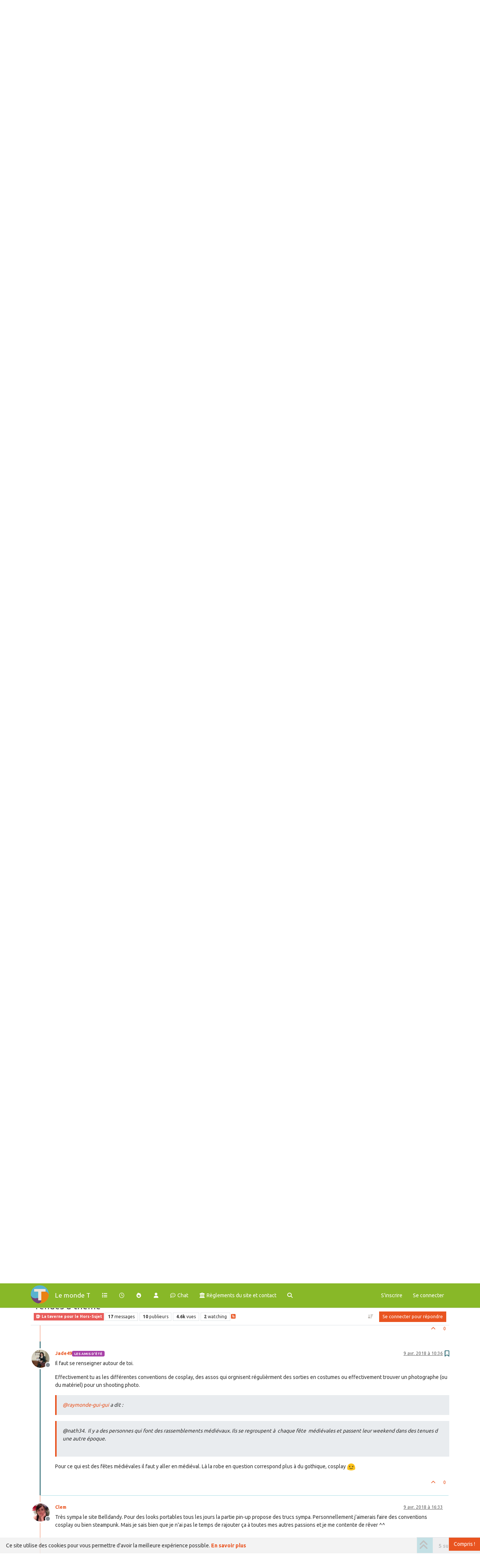

--- FILE ---
content_type: text/html; charset=utf-8
request_url: https://lemondet.fr/topic/96/tenues-%C3%A0-th%C3%A8me/5
body_size: 27943
content:
<!DOCTYPE html>
<html lang="fr" data-dir="ltr" style="direction: ltr;">
<head>
<title>Tenues à thème | Le monde T</title>
<meta name="viewport" content="width&#x3D;device-width, initial-scale&#x3D;1.0" />
	<meta name="content-type" content="text/html; charset=UTF-8" />
	<meta name="apple-mobile-web-app-capable" content="yes" />
	<meta name="mobile-web-app-capable" content="yes" />
	<meta property="og:site_name" content="Le monde T" />
	<meta name="msapplication-badge" content="frequency=30; polling-uri=https://lemondet.fr/sitemap.xml" />
	<meta name="theme-color" content="#ffffff" />
	<meta name="msapplication-square150x150logo" content="/assets/uploads/system/site-logo.png" />
	<meta name="title" content="Tenues à thème" />
	<meta property="og:title" content="Tenues à thème" />
	<meta property="og:type" content="article" />
	<meta property="article:published_time" content="2018-04-08T20:32:36.490Z" />
	<meta property="article:modified_time" content="2018-05-21T21:05:39.725Z" />
	<meta property="article:section" content="La taverne pour le Hors-Sujet" />
	<meta name="description" content="Il faut se renseigner autour de toi. Effectivement tu as les différentes conventions de cosplay, des assos qui orgnisent régulièrment des sorties en costumes..." />
	<meta property="og:description" content="Il faut se renseigner autour de toi. Effectivement tu as les différentes conventions de cosplay, des assos qui orgnisent régulièrment des sorties en costumes..." />
	<meta property="og:image" content="https://lemondet.fr/assets/uploads/profile/uid-26/26-profileavatar.jpeg" />
	<meta property="og:image:url" content="https://lemondet.fr/assets/uploads/profile/uid-26/26-profileavatar.jpeg" />
	<meta property="og:image" content="https://lemondet.fr/assets/uploads/system/site-logo.png" />
	<meta property="og:image:url" content="https://lemondet.fr/assets/uploads/system/site-logo.png" />
	<meta property="og:image:width" content="190" />
	<meta property="og:image:height" content="195" />
	<meta property="og:url" content="https://lemondet.fr/topic/96/tenues-%C3%A0-th%C3%A8me/5" />
	
<link rel="stylesheet" type="text/css" href="/assets/client-united.css?v=fa1545b1762" />
<link rel="icon" type="image/x-icon" href="/assets/uploads/system/favicon.ico?v&#x3D;fa1545b1762" />
	<link rel="manifest" href="/manifest.webmanifest" crossorigin="use-credentials" />
	<link rel="search" type="application/opensearchdescription+xml" title="Le monde T" href="/osd.xml" />
	<link rel="apple-touch-icon" href="/assets/images/touch/512.png" />
	<link rel="icon" sizes="36x36" href="/assets/images/touch/36.png" />
	<link rel="icon" sizes="48x48" href="/assets/images/touch/48.png" />
	<link rel="icon" sizes="72x72" href="/assets/images/touch/72.png" />
	<link rel="icon" sizes="96x96" href="/assets/images/touch/96.png" />
	<link rel="icon" sizes="144x144" href="/assets/images/touch/144.png" />
	<link rel="icon" sizes="192x192" href="/assets/images/touch/192.png" />
	<link rel="icon" sizes="512x512" href="/assets/images/touch/512.png" />
	<link rel="stylesheet" href="https://lemondet.fr/assets/plugins/nodebb-plugin-emoji/emoji/styles.css?v&#x3D;fa1545b1762" />
	<link rel="prefetch stylesheet" href="/assets/plugins/nodebb-plugin-markdown/styles/default.css" />
	<link rel="prefetch" href="/assets/language/fr/markdown.json?v&#x3D;fa1545b1762" />
	<link rel="canonical" href="https://lemondet.fr/topic/96/tenues-à-thème" />
	<link rel="alternate" type="application/rss+xml" href="/topic/96.rss" />
	<link rel="up" href="https://lemondet.fr/category/4/la-taverne-pour-le-hors-sujet" />
	<link rel="author" href="https://lemondet.fr/user/jade49" />
	
<script>
var config = JSON.parse('{"relative_path":"","upload_url":"/assets/uploads","asset_base_url":"/assets","assetBaseUrl":"/assets","siteTitle":"Le monde T","browserTitle":"Le monde T","description":"Pour les membres de la ligue des ombres \xE0 paupi\xE8res","keywords":"","brand:logo":"&#x2F;assets&#x2F;uploads&#x2F;system&#x2F;site-logo.png","titleLayout":"&#123;pageTitle&#125; | &#123;browserTitle&#125;","showSiteTitle":true,"maintenanceMode":false,"postQueue":0,"minimumTitleLength":3,"maximumTitleLength":255,"minimumPostLength":8,"maximumPostLength":32767,"minimumTagsPerTopic":0,"maximumTagsPerTopic":5,"minimumTagLength":3,"maximumTagLength":15,"undoTimeout":10000,"useOutgoingLinksPage":false,"allowGuestHandles":false,"allowTopicsThumbnail":true,"usePagination":false,"disableChat":false,"disableChatMessageEditing":false,"maximumChatMessageLength":1000,"socketioTransports":["polling","websocket"],"socketioOrigins":"https://lemondet.fr:*","websocketAddress":"","maxReconnectionAttempts":5,"reconnectionDelay":1500,"topicsPerPage":20,"postsPerPage":20,"maximumFileSize":5096,"theme:id":"nodebb-theme-persona","theme:src":"","defaultLang":"fr","userLang":"fr","loggedIn":false,"uid":-1,"cache-buster":"v=fa1545b1762","topicPostSort":"oldest_to_newest","categoryTopicSort":"recently_replied","csrf_token":false,"searchEnabled":true,"searchDefaultInQuick":"titles","bootswatchSkin":"united","composer:showHelpTab":true,"enablePostHistory":true,"timeagoCutoff":30,"timeagoCodes":["af","am","ar","az-short","az","be","bg","bs","ca","cs","cy","da","de-short","de","dv","el","en-short","en","es-short","es","et","eu","fa-short","fa","fi","fr-short","fr","gl","he","hr","hu","hy","id","is","it-short","it","ja","jv","ko","ky","lt","lv","mk","nl","no","pl","pt-br-short","pt-br","pt-short","pt","ro","rs","ru","rw","si","sk","sl","sq","sr","sv","th","tr-short","tr","uk","ur","uz","vi","zh-CN","zh-TW"],"cookies":{"enabled":true,"message":"[[global:cookies.message]]","dismiss":"[[global:cookies.accept]]","link":"[[global:cookies.learn-more]]","link_url":"https:&#x2F;&#x2F;www.cookiesandyou.com"},"thumbs":{"size":512},"emailPrompt":1,"useragent":{"isSafari":false},"fontawesome":{"pro":false,"styles":["solid","brands","regular"],"version":"6.7.2"},"activitypub":{"probe":0},"acpLang":"undefined","topicSearchEnabled":false,"disableCustomUserSkins":true,"defaultBootswatchSkin":"united","hideSubCategories":false,"hideCategoryLastPost":false,"enableQuickReply":false,"emojiCustomFirst":false,"markdown":{"highlight":1,"hljsLanguages":["common"],"theme":"default.css","defaultHighlightLanguage":"","externalMark":false},"spam-be-gone":{}}');
var app = {
user: JSON.parse('{"uid":-1,"username":"Invité","displayname":"Invité","userslug":"","fullname":"Invité","email":"","icon:text":"?","icon:bgColor":"#aaa","groupTitle":"","groupTitleArray":[],"status":"offline","reputation":0,"email:confirmed":false,"unreadData":{"":{},"new":{},"watched":{},"unreplied":{}},"isAdmin":false,"isGlobalMod":false,"isMod":false,"privileges":{"chat":false,"chat:privileged":false,"upload:post:image":false,"upload:post:file":false,"signature":false,"invite":false,"group:create":false,"search:content":false,"search:users":false,"search:tags":false,"view:users":true,"view:tags":true,"view:groups":true,"local:login":false,"ban":false,"mute":false,"view:users:info":false},"blocks":[],"timeagoCode":"fr","offline":true,"lastRoomId":null,"isEmailConfirmSent":false}')
};
document.documentElement.style.setProperty('--panel-offset', `${localStorage.getItem('panelOffset') || 0}px`);
</script>




<style>.navbar-default {
  background-color: #88b828;
}

.navbar-default .navbar-toggle {
  border-color: #88b828;
}

.text-center {
  text-align: left;
}

.bg-light {
  background-color: #88b828 !important;
}

.navbar-brand {
  color: #FFFFFF !important;
}

.nav-link {
  color: #FFFFFF !important;
}

.fw-semibold {
  font-weight: 500 !important;
}

.skin-litera .composer {
  color: #000000 !important;
}

.skin-united .composer {
  color: #000000 !important;
}

.ql-editor {
  background-color: #FFFFFF;
}</style>

</head>
<body class="page-topic page-topic-96 page-topic-tenues-à-thème template-topic page-topic-category-4 page-topic-category-la-taverne-pour-le-hors-sujet parent-category-4 page-status-200 theme-persona user-guest skin-united">
<nav id="menu" class="slideout-menu hidden">
<section class="menu-section" data-section="navigation">
<ul class="menu-section-list text-bg-dark list-unstyled"></ul>
</section>
</nav>
<nav id="chats-menu" class="slideout-menu hidden">

</nav>
<main id="panel" class="slideout-panel">
<nav class="navbar sticky-top navbar-expand-lg bg-light header border-bottom py-0" id="header-menu" component="navbar">
<div class="container-lg justify-content-start flex-nowrap">
<div class="d-flex align-items-center me-auto" style="min-width: 0px;">
<button type="button" class="navbar-toggler border-0" id="mobile-menu">
<i class="fa fa-lg fa-fw fa-bars unread-count" ></i>
<span component="unread/icon" class="notification-icon fa fa-fw fa-book unread-count" data-content="0" data-unread-url="/unread"></span>
</button>
<div class="d-inline-flex align-items-center" style="min-width: 0px;">

<a class="navbar-brand" href="/">
<img alt="Pour les membres de la ligue des ombres à paupières" class=" forum-logo d-inline-block align-text-bottom" src="/assets/uploads/system/site-logo.png?v=fa1545b1762" />
</a>


<a class="navbar-brand text-truncate" href="/">
Le monde T
</a>

</div>
</div>


<div component="navbar/title" class="visible-xs hidden">
<span></span>
</div>
<div id="nav-dropdown" class="collapse navbar-collapse d-none d-lg-block">
<ul id="main-nav" class="navbar-nav me-auto mb-2 mb-lg-0">


<li class="nav-item " title="Catégories">
<a class="nav-link navigation-link "
 href="&#x2F;categories" >

<i class="fa fa-fw fa-list" data-content=""></i>


<span class="visible-xs-inline">Catégories</span>


</a>

</li>



<li class="nav-item " title="Récent">
<a class="nav-link navigation-link "
 href="&#x2F;recent" >

<i class="fa fa-fw fa-clock-o" data-content=""></i>


<span class="visible-xs-inline">Récent</span>


</a>

</li>



<li class="nav-item " title="Populaire">
<a class="nav-link navigation-link "
 href="&#x2F;popular" >

<i class="fa fa-fw fa-fire" data-content=""></i>


<span class="visible-xs-inline">Populaire</span>


</a>

</li>



<li class="nav-item " title="Utilisateurs">
<a class="nav-link navigation-link "
 href="&#x2F;users" >

<i class="fa fa-fw fa-user" data-content=""></i>


<span class="visible-xs-inline">Utilisateurs</span>


</a>

</li>



<li class="nav-item " title="">
<a class="nav-link navigation-link "
 href="&#x2F;topic&#x2F;298&#x2F;le-chat-du-monde-t" >

<i class="fa fa-fw fa-commenting-o" data-content=""></i>


<span class="">Chat</span>


</a>

</li>



<li class="nav-item " title="Règlements du site et mentions légales">
<a class="nav-link navigation-link "
 href="&#x2F;topic&#x2F;8&#x2F;règlement-du-site-et-mentions-légales" >

<i class="fa fa-fw fa-university" data-content=""></i>


<span class="">Règlements du site et contact</span>


</a>

</li>



<li class="nav-item " title="Recherche">
<a class="nav-link navigation-link "
 href="&#x2F;search" >

<i class="fa fa-fw fa-search" data-content=""></i>


<span class="visible-xs-inline">Recherche</span>


</a>

</li>


</ul>
<ul class="navbar-nav mb-2 mb-lg-0 hidden-xs">
<li class="nav-item">
<a href="#" id="reconnect" class="nav-link hide" title="Il semble que votre connexion à  Le monde T ait été perdue, veuillez patienter pendant que nous vous reconnectons.">
<i class="fa fa-check"></i>
</a>
</li>
</ul>



<ul id="logged-out-menu" class="navbar-nav me-0 mb-2 mb-lg-0 align-items-center">

<li class="nav-item">
<a class="nav-link" href="/register">
<i class="fa fa-pencil fa-fw d-inline-block d-sm-none"></i>
<span>S'inscrire</span>
</a>
</li>

<li class="nav-item">
<a class="nav-link" href="/login">
<i class="fa fa-sign-in fa-fw d-inline-block d-sm-none"></i>
<span>Se connecter</span>
</a>
</li>
</ul>


</div>
</div>
</nav>
<script>
const rect = document.getElementById('header-menu').getBoundingClientRect();
const offset = Math.max(0, rect.bottom);
document.documentElement.style.setProperty('--panel-offset', offset + `px`);
</script>
<div class="container-lg pt-3" id="content">
<noscript>
<div class="alert alert-danger">
<p>
Your browser does not seem to support JavaScript. As a result, your viewing experience will be diminished, and you have been placed in <strong>read-only mode</strong>.
</p>
<p>
Please download a browser that supports JavaScript, or enable it if it's disabled (i.e. NoScript).
</p>
</div>
</noscript>
<div data-widget-area="header">

</div>
<div class="row mb-5">
<div class="topic col-lg-12" itemid="/topic/96/tenues-%C3%A0-th%C3%A8me/5" itemscope itemtype="https://schema.org/DiscussionForumPosting">
<meta itemprop="headline" content="Tenues à thème">
<meta itemprop="text" content="Tenues à thème">
<meta itemprop="url" content="/topic/96/tenues-%C3%A0-th%C3%A8me/5">
<meta itemprop="datePublished" content="2018-04-08T20:32:36.490Z">
<meta itemprop="dateModified" content="2018-05-21T21:05:39.725Z">
<div itemprop="author" itemscope itemtype="https://schema.org/Person">
<meta itemprop="name" content="Nathalie">
<meta itemprop="url" content="/user/nathalie">
</div>
<div class="topic-header sticky-top mb-3 bg-body">
<div class="d-flex flex-wrap gap-3 border-bottom p-2">
<div class="d-flex flex-column gap-2 flex-grow-1">
<h1 component="post/header" class="mb-0" itemprop="name">
<div class="topic-title d-flex">
<span class="fs-3" component="topic/title">Tenues à thème</span>
</div>
</h1>
<div class="topic-info d-flex gap-2 align-items-center flex-wrap">
<span component="topic/labels" class="d-flex gap-2 hidden">
<span component="topic/scheduled" class="badge badge border border-gray-300 text-body hidden">
<i class="fa fa-clock-o"></i> Planifier
</span>
<span component="topic/pinned" class="badge badge border border-gray-300 text-body hidden">
<i class="fa fa-thumb-tack"></i> Épinglé
</span>
<span component="topic/locked" class="badge badge border border-gray-300 text-body hidden">
<i class="fa fa-lock"></i> Verrouillé
</span>
<a component="topic/moved" href="/category/" class="badge badge border border-gray-300 text-body text-decoration-none hidden">
<i class="fa fa-arrow-circle-right"></i> Déplacé
</a>

</span>
<a href="/category/4/la-taverne-pour-le-hors-sujet" class="badge px-1 text-truncate text-decoration-none border" style="color: #ffffff;background-color: #e95c5a;border-color: #e95c5a!important; max-width: 70vw;">
			<i class="fa fa-fw fa-beer"></i>
			La taverne pour le Hors-Sujet
		</a>
<div data-tid="96" component="topic/tags" class="lh-1 tags tag-list d-flex flex-wrap hidden-xs hidden-empty gap-2"></div>
<div class="d-flex gap-2"><span class="badge text-body border border-gray-300 stats text-xs">
<i class="fa-regular fa-fw fa-message visible-xs-inline" title="Messages"></i>
<span component="topic/post-count" title="17" class="fw-bold">17</span>
<span class="hidden-xs text-lowercase fw-normal">Messages</span>
</span>
<span class="badge text-body border border-gray-300 stats text-xs">
<i class="fa fa-fw fa-user visible-xs-inline" title="Publieurs"></i>
<span title="10" class="fw-bold">10</span>
<span class="hidden-xs text-lowercase fw-normal">Publieurs</span>
</span>
<span class="badge text-body border border-gray-300 stats text-xs">
<i class="fa fa-fw fa-eye visible-xs-inline" title="Vues"></i>
<span class="fw-bold" title="4615">4.6k</span>
<span class="hidden-xs text-lowercase fw-normal">Vues</span>
</span>

<span class="badge text-body border border-gray-300 stats text-xs">
<i class="fa fa-fw fa-bell-o visible-xs-inline" title="Watching"></i>
<span class="fw-bold" title="4615">2</span>
<span class="hidden-xs text-lowercase fw-normal">Watching</span>
</span>
</div>

<a class="hidden-xs" target="_blank" href="/topic/96.rss"><i class="fa fa-rss-square"></i></a>


<div class="ms-auto">
<div class="topic-main-buttons float-end d-inline-block">
<span class="loading-indicator btn float-start hidden" done="0">
<span class="hidden-xs">Charger plus de messages</span> <i class="fa fa-refresh fa-spin"></i>
</span>


<div title="Trier" class="btn-group bottom-sheet hidden-xs" component="thread/sort">
<button class="btn btn-sm btn-ghost dropdown-toggle" data-bs-toggle="dropdown" aria-haspopup="true" aria-expanded="false" aria-label="Option de tri des messages, Du plus ancien au plus récent">
<i class="fa fa-fw fa-arrow-down-wide-short text-secondary"></i></button>
<ul class="dropdown-menu dropdown-menu-end p-1 text-sm" role="menu">
<li>
<a class="dropdown-item rounded-1 d-flex align-items-center gap-2" href="#" class="oldest_to_newest" data-sort="oldest_to_newest" role="menuitem">
<span class="flex-grow-1">Du plus ancien au plus récent</span>
<i class="flex-shrink-0 fa fa-fw text-secondary"></i>
</a>
</li>
<li>
<a class="dropdown-item rounded-1 d-flex align-items-center gap-2" href="#" class="newest_to_oldest" data-sort="newest_to_oldest" role="menuitem">
<span class="flex-grow-1">Du plus récent au plus ancien</span>
<i class="flex-shrink-0 fa fa-fw text-secondary"></i>
</a>
</li>
<li>
<a class="dropdown-item rounded-1 d-flex align-items-center gap-2" href="#" class="most_votes" data-sort="most_votes" role="menuitem">
<span class="flex-grow-1">Les plus votés</span>
<i class="flex-shrink-0 fa fa-fw text-secondary"></i>
</a>
</li>
</ul>
</div>
<div class="d-inline-block">

</div>
<div component="topic/reply/container" class="btn-group bottom-sheet hidden">
<a href="/compose?tid=96" class="btn btn-sm btn-primary" component="topic/reply" data-ajaxify="false" role="button"><i class="fa fa-reply visible-xs-inline"></i><span class="visible-sm-inline visible-md-inline visible-lg-inline"> Répondre</span></a>
<button type="button" class="btn btn-sm btn-primary dropdown-toggle" data-bs-toggle="dropdown" aria-haspopup="true" aria-expanded="false">
<span class="caret"></span>
</button>
<ul class="dropdown-menu dropdown-menu-end" role="menu">
<li><a class="dropdown-item" href="#" component="topic/reply-as-topic" role="menuitem">Répondre à l'aide d'un nouveau sujet</a></li>
</ul>
</div>


<a component="topic/reply/guest" href="/login" class="btn btn-sm btn-primary">Se connecter pour répondre</a>


</div>
</div>
</div>
</div>
<div class="d-flex flex-wrap gap-2 align-items-center hidden-empty" component="topic/thumb/list"></div>
</div>
</div>



<div component="topic/deleted/message" class="alert alert-warning d-flex justify-content-between flex-wrap hidden">
<span>Ce sujet a été supprimé. Seuls les utilisateurs avec les droits d'administration peuvent le voir.</span>
<span>

</span>
</div>

<ul component="topic" class="posts timeline" data-tid="96" data-cid="4">

<li component="post" class="  topic-owner-post" data-index="0" data-pid="546" data-uid="24" data-timestamp="1523219556490" data-username="Nathalie" data-userslug="nathalie" itemprop="comment" itemtype="http://schema.org/Comment" itemscope>
<a component="post/anchor" data-index="0" id="1"></a>
<meta itemprop="datePublished" content="2018-04-08T20:32:36.490Z">
<meta itemprop="dateModified" content="">

<div class="clearfix post-header">
<div class="icon float-start">
<a href="/user/nathalie">
<img title="Nathalie" data-uid="24" class="avatar  avatar-rounded" alt="Nathalie" loading="lazy" component="user/picture" src="/assets/uploads/profile/uid-24/24-profileavatar-1688156941367.jpeg" style="--avatar-size: 48px;" onError="this.remove()" itemprop="image" /><span title="Nathalie" data-uid="24" class="avatar  avatar-rounded" component="user/picture" style="--avatar-size: 48px; background-color: #33691e">N</span>

<span component="user/status" class="position-absolute top-100 start-100 border border-white border-2 rounded-circle status offline"><span class="visually-hidden">Hors-ligne</span></span>

</a>
</div>
<small class="d-flex">
<div class="d-flex align-items-center gap-1 flex-wrap w-100">
<strong class="text-nowrap" itemprop="author" itemscope itemtype="https://schema.org/Person">
<meta itemprop="name" content="Nathalie">
<meta itemprop="url" content="/user/nathalie">
<a href="/user/nathalie" data-username="Nathalie" data-uid="24">Nathalie</a>
</strong>


<a href="/groups/les-amis-d-été" class="badge rounded-1 text-uppercase text-truncate" style="max-width: 150px;color:#ffffff;background-color: #a841a8;"><i class="fa hidden"></i><span class="badge-text">Les amis d&#x27;été</span></a>



<span class="visible-xs-inline-block visible-sm-inline-block visible-md-inline-block visible-lg-inline-block">

<span>

</span>
</span>
<div class="d-flex align-items-center gap-1 flex-grow-1 justify-content-end">
<span>
<i component="post/edit-indicator" class="fa fa-pencil-square edit-icon hidden"></i>
<span data-editor="" component="post/editor" class="hidden">dernière édition par  <span class="timeago" title="Invalid Date"></span></span>
<span class="visible-xs-inline-block visible-sm-inline-block visible-md-inline-block visible-lg-inline-block">
<a class="permalink text-muted" href="/post/546"><span class="timeago" title="2018-04-08T20:32:36.490Z"></span></a>
</span>
</span>
<span class="bookmarked"><i class="fa fa-bookmark-o"></i></span>
</div>
</div>
</small>
</div>
<br />
<div class="content" component="post/content" itemprop="text">
<p>Bonjour,</p><p>   Je suis intéressée par les tenues gothiques romantiques voire les robes victoriennes (un rêve de gosse). Exemple :</p><p> <a href="https://m.milanoo.com/fr/Victorienne-coton-rouge-volant-retro-robe-Maxi-Vintage-Costume-Robe-feminine-Halloween-p34056.html">https://m.milanoo.com/fr/Victo...</a></p><p><a href="https://m.milanoo.com/fr/Robe-lolita-classique-violete-Halloween-p34062.html?reco=EMARSYS_DETAILS_VIEW">https://m.milanoo.com/fr/Robe-...</a></p><p>  Je sais que je ne suis pas seule à aimer les tenues à thèmes, car <a class="plugin-mentions-user plugin-mentions-a" href="/user/jade49">@<bdi>Jade49</bdi></a> est une experte dans son style.</p><p>  Mais voilà, vous conviendrez que les occasions de porter ce type de tenue ne sont pas légion. Il y a bien les conventions cosplay, ou une soirée déguisement. Mais bon, ce n'est pas souvent. Je vais aussi porter ce type de tenue pour essayer de faire de belles photos dans de beaux paysages ou avec des monuments historiques.</p><p>  Mais est-ce que vous connaissez des festivals ou des rassemblements qui permettent de profiter de se balader avec ce type de tenue (excepté le carnaval <img src="https://lemondet.fr/assets/plugins/nodebb-plugin-emoji/emoji/android/1f642.png?v=fa1545b1762" class="not-responsive emoji emoji-android emoji--slightly_smiling_face" style="height:23px;width:auto;vertical-align:middle" title=":-)" alt="🙂" /> ) ?</p><p>  </p>
</div>
<div class="post-footer">

<div class="clearfix">

<a component="post/reply-count" data-target-component="post/replies/container" href="#" class="threaded-replies user-select-none float-start text-muted hidden">
<span component="post/reply-count/avatars" class="avatars d-inline-flex gap-1 align-items-top hidden-xs ">


</span>
<span class="replies-count small" component="post/reply-count/text" data-replies="0">1 réponse</span>
<span class="replies-last hidden-xs small">Dernière réponse <span class="timeago" title=""></span></span>
<i class="fa fa-fw fa-chevron-down" component="post/replies/open"></i>
</a>

<small class="d-flex justify-content-end align-items-center gap-1" component="post/actions">
<!-- This partial intentionally left blank; overwritten by nodebb-plugin-reactions -->
<span class="post-tools">
<a component="post/reply" href="#" class="btn btn-sm btn-link user-select-none hidden">Répondre</a>
<a component="post/quote" href="#" class="btn btn-sm btn-link user-select-none hidden">Citer</a>
</span>


<span class="votes">
<a component="post/upvote" href="#" class="btn btn-sm btn-link ">
<i class="fa fa-chevron-up"></i>
</a>
<span class="btn btn-sm btn-link" component="post/vote-count" data-votes="2">2</span>

</span>

<span component="post/tools" class="dropdown bottom-sheet d-inline-block hidden">
<a class="btn btn-link btn-sm dropdown-toggle" href="#" data-bs-toggle="dropdown" aria-haspopup="true" aria-expanded="false"><i class="fa fa-fw fa-ellipsis-v"></i></a>
<ul class="dropdown-menu dropdown-menu-end p-1 text-sm" role="menu"></ul>
</span>
</small>
</div>
<div component="post/replies/container"></div>
</div>

</li>




<li component="post" class="  " data-index="1" data-pid="548" data-uid="3" data-timestamp="1523220166897" data-username="Gwenaelle" data-userslug="gwenaelle" itemprop="comment" itemtype="http://schema.org/Comment" itemscope>
<a component="post/anchor" data-index="1" id="2"></a>
<meta itemprop="datePublished" content="2018-04-08T20:42:46.897Z">
<meta itemprop="dateModified" content="">

<div class="clearfix post-header">
<div class="icon float-start">
<a href="/user/gwenaelle">
<img title="Gwenaelle" data-uid="3" class="avatar  avatar-rounded" alt="Gwenaelle" loading="lazy" component="user/picture" src="/assets/uploads/profile/uid-3/3-profileavatar.jpeg" style="--avatar-size: 48px;" onError="this.remove()" itemprop="image" /><span title="Gwenaelle" data-uid="3" class="avatar  avatar-rounded" component="user/picture" style="--avatar-size: 48px; background-color: #009688">G</span>

<span component="user/status" class="position-absolute top-100 start-100 border border-white border-2 rounded-circle status offline"><span class="visually-hidden">Hors-ligne</span></span>

</a>
</div>
<small class="d-flex">
<div class="d-flex align-items-center gap-1 flex-wrap w-100">
<strong class="text-nowrap" itemprop="author" itemscope itemtype="https://schema.org/Person">
<meta itemprop="name" content="Gwenaelle">
<meta itemprop="url" content="/user/gwenaelle">
<a href="/user/gwenaelle" data-username="Gwenaelle" data-uid="3">Gwenaelle</a>
</strong>


<span class="visible-xs-inline-block visible-sm-inline-block visible-md-inline-block visible-lg-inline-block">

<span>

</span>
</span>
<div class="d-flex align-items-center gap-1 flex-grow-1 justify-content-end">
<span>
<i component="post/edit-indicator" class="fa fa-pencil-square edit-icon hidden"></i>
<span data-editor="" component="post/editor" class="hidden">dernière édition par  <span class="timeago" title="Invalid Date"></span></span>
<span class="visible-xs-inline-block visible-sm-inline-block visible-md-inline-block visible-lg-inline-block">
<a class="permalink text-muted" href="/post/548"><span class="timeago" title="2018-04-08T20:42:46.897Z"></span></a>
</span>
</span>
<span class="bookmarked"><i class="fa fa-bookmark-o"></i></span>
</div>
</div>
</small>
</div>
<br />
<div class="content" component="post/content" itemprop="text">
<p>Coucou,</p><p>Je ne connais pas de rassemblements, par contre j'ai deux sites ou tu pourrais peut-être ton bonheur.</p><p><a href="https://www.japanattitude.fr/" target="_blank">Japanattitude</a></p><p><a href="https://www.belldandy.fr/" target="_blank">Belldandy</a></p><p>Pour un shooting photo c'est pas bête ^^ </p>
</div>
<div class="post-footer">

<div component="post/signature" data-uid="3" class="post-signature"><p dir="auto">A l'adolescence on à le choix entre se conformer et mourir, ou ne pas se conformer et devenir un héros</p>
</div>

<div class="clearfix">

<a component="post/reply-count" data-target-component="post/replies/container" href="#" class="threaded-replies user-select-none float-start text-muted hidden">
<span component="post/reply-count/avatars" class="avatars d-inline-flex gap-1 align-items-top hidden-xs ">


</span>
<span class="replies-count small" component="post/reply-count/text" data-replies="0">1 réponse</span>
<span class="replies-last hidden-xs small">Dernière réponse <span class="timeago" title=""></span></span>
<i class="fa fa-fw fa-chevron-down" component="post/replies/open"></i>
</a>

<small class="d-flex justify-content-end align-items-center gap-1" component="post/actions">
<!-- This partial intentionally left blank; overwritten by nodebb-plugin-reactions -->
<span class="post-tools">
<a component="post/reply" href="#" class="btn btn-sm btn-link user-select-none hidden">Répondre</a>
<a component="post/quote" href="#" class="btn btn-sm btn-link user-select-none hidden">Citer</a>
</span>


<span class="votes">
<a component="post/upvote" href="#" class="btn btn-sm btn-link ">
<i class="fa fa-chevron-up"></i>
</a>
<span class="btn btn-sm btn-link" component="post/vote-count" data-votes="0">0</span>

</span>

<span component="post/tools" class="dropdown bottom-sheet d-inline-block hidden">
<a class="btn btn-link btn-sm dropdown-toggle" href="#" data-bs-toggle="dropdown" aria-haspopup="true" aria-expanded="false"><i class="fa fa-fw fa-ellipsis-v"></i></a>
<ul class="dropdown-menu dropdown-menu-end p-1 text-sm" role="menu"></ul>
</span>
</small>
</div>
<div component="post/replies/container"></div>
</div>

</li>




<li component="post" class="  topic-owner-post" data-index="2" data-pid="549" data-uid="24" data-timestamp="1523220734807" data-username="Nathalie" data-userslug="nathalie" itemprop="comment" itemtype="http://schema.org/Comment" itemscope>
<a component="post/anchor" data-index="2" id="3"></a>
<meta itemprop="datePublished" content="2018-04-08T20:52:14.807Z">
<meta itemprop="dateModified" content="2018-04-08T20:53:58.156Z">

<div class="clearfix post-header">
<div class="icon float-start">
<a href="/user/nathalie">
<img title="Nathalie" data-uid="24" class="avatar  avatar-rounded" alt="Nathalie" loading="lazy" component="user/picture" src="/assets/uploads/profile/uid-24/24-profileavatar-1688156941367.jpeg" style="--avatar-size: 48px;" onError="this.remove()" itemprop="image" /><span title="Nathalie" data-uid="24" class="avatar  avatar-rounded" component="user/picture" style="--avatar-size: 48px; background-color: #33691e">N</span>

<span component="user/status" class="position-absolute top-100 start-100 border border-white border-2 rounded-circle status offline"><span class="visually-hidden">Hors-ligne</span></span>

</a>
</div>
<small class="d-flex">
<div class="d-flex align-items-center gap-1 flex-wrap w-100">
<strong class="text-nowrap" itemprop="author" itemscope itemtype="https://schema.org/Person">
<meta itemprop="name" content="Nathalie">
<meta itemprop="url" content="/user/nathalie">
<a href="/user/nathalie" data-username="Nathalie" data-uid="24">Nathalie</a>
</strong>


<a href="/groups/les-amis-d-été" class="badge rounded-1 text-uppercase text-truncate" style="max-width: 150px;color:#ffffff;background-color: #a841a8;"><i class="fa hidden"></i><span class="badge-text">Les amis d&#x27;été</span></a>



<span class="visible-xs-inline-block visible-sm-inline-block visible-md-inline-block visible-lg-inline-block">

<span>

</span>
</span>
<div class="d-flex align-items-center gap-1 flex-grow-1 justify-content-end">
<span>
<i component="post/edit-indicator" class="fa fa-pencil-square edit-icon "></i>
<span data-editor="nathalie" component="post/editor" class="hidden">dernière édition par Nathalie <span class="timeago" title="08/04/2018 22:53"></span></span>
<span class="visible-xs-inline-block visible-sm-inline-block visible-md-inline-block visible-lg-inline-block">
<a class="permalink text-muted" href="/post/549"><span class="timeago" title="2018-04-08T20:52:14.807Z"></span></a>
</span>
</span>
<span class="bookmarked"><i class="fa fa-bookmark-o"></i></span>
</div>
</div>
</small>
</div>
<br />
<div class="content" component="post/content" itemprop="text">
<p>Merci, mais pour le shopping il faut que je me limite ;-). Et pour le shooting, je me suis entrainée la semaine dernière dans le jardin, avec une tenue à améliorer  :</p>
<p><img src="/assets/uploads/files/1523220657106-20180401_gothic_5.jpg" style="cursor:pointer" /><img src="/assets/uploads/files/1523220660670-20180401_gothic_1.jpg" style="cursor:pointer" /></p>
</div>
<div class="post-footer">

<div class="clearfix">

<a component="post/reply-count" data-target-component="post/replies/container" href="#" class="threaded-replies user-select-none float-start text-muted hidden">
<span component="post/reply-count/avatars" class="avatars d-inline-flex gap-1 align-items-top hidden-xs ">

<span><span title="Raymonde-Gui-gui" data-uid="43" class="avatar  avatar-rounded" component="avatar/icon" style="--avatar-size: 16px; background-color: #607d8b">R</span></span>


</span>
<span class="replies-count small" component="post/reply-count/text" data-replies="1">1 réponse</span>
<span class="replies-last hidden-xs small">Dernière réponse <span class="timeago" title="2018-04-08T21:29:10.172Z"></span></span>
<i class="fa fa-fw fa-chevron-down" component="post/replies/open"></i>
</a>

<small class="d-flex justify-content-end align-items-center gap-1" component="post/actions">
<!-- This partial intentionally left blank; overwritten by nodebb-plugin-reactions -->
<span class="post-tools">
<a component="post/reply" href="#" class="btn btn-sm btn-link user-select-none hidden">Répondre</a>
<a component="post/quote" href="#" class="btn btn-sm btn-link user-select-none hidden">Citer</a>
</span>


<span class="votes">
<a component="post/upvote" href="#" class="btn btn-sm btn-link ">
<i class="fa fa-chevron-up"></i>
</a>
<span class="btn btn-sm btn-link" component="post/vote-count" data-votes="4">4</span>

</span>

<span component="post/tools" class="dropdown bottom-sheet d-inline-block hidden">
<a class="btn btn-link btn-sm dropdown-toggle" href="#" data-bs-toggle="dropdown" aria-haspopup="true" aria-expanded="false"><i class="fa fa-fw fa-ellipsis-v"></i></a>
<ul class="dropdown-menu dropdown-menu-end p-1 text-sm" role="menu"></ul>
</span>
</small>
</div>
<div component="post/replies/container"></div>
</div>

</li>




<li component="post" class="  " data-index="3" data-pid="553" data-uid="43" data-timestamp="1523222950172" data-username="Raymonde-Gui-gui" data-userslug="raymonde-gui-gui" itemprop="comment" itemtype="http://schema.org/Comment" itemscope>
<a component="post/anchor" data-index="3" id="4"></a>
<meta itemprop="datePublished" content="2018-04-08T21:29:10.172Z">
<meta itemprop="dateModified" content="">

<div class="clearfix post-header">
<div class="icon float-start">
<a href="/user/raymonde-gui-gui">
<span title="Raymonde-Gui-gui" data-uid="43" class="avatar  avatar-rounded" component="user/picture" style="--avatar-size: 48px; background-color: #607d8b">R</span>

<span component="user/status" class="position-absolute top-100 start-100 border border-white border-2 rounded-circle status offline"><span class="visually-hidden">Hors-ligne</span></span>

</a>
</div>
<small class="d-flex">
<div class="d-flex align-items-center gap-1 flex-wrap w-100">
<strong class="text-nowrap" itemprop="author" itemscope itemtype="https://schema.org/Person">
<meta itemprop="name" content="Raymonde-Gui-gui">
<meta itemprop="url" content="/user/raymonde-gui-gui">
<a href="/user/raymonde-gui-gui" data-username="Raymonde-Gui-gui" data-uid="43">Raymonde-Gui-gui</a>
</strong>


<a href="/groups/les-amis-d-été" class="badge rounded-1 text-uppercase text-truncate" style="max-width: 150px;color:#ffffff;background-color: #a841a8;"><i class="fa hidden"></i><span class="badge-text">Les amis d&#x27;été</span></a>



<span class="visible-xs-inline-block visible-sm-inline-block visible-md-inline-block visible-lg-inline-block">

<a component="post/parent" class="btn btn-sm btn-ghost py-0 px-1 text-xs hidden-xs" data-topid="549" href="/post/549"><i class="fa fa-reply"></i> @Nathalie</a>

<span>

</span>
</span>
<div class="d-flex align-items-center gap-1 flex-grow-1 justify-content-end">
<span>
<i component="post/edit-indicator" class="fa fa-pencil-square edit-icon hidden"></i>
<span data-editor="" component="post/editor" class="hidden">dernière édition par  <span class="timeago" title="Invalid Date"></span></span>
<span class="visible-xs-inline-block visible-sm-inline-block visible-md-inline-block visible-lg-inline-block">
<a class="permalink text-muted" href="/post/553"><span class="timeago" title="2018-04-08T21:29:10.172Z"></span></a>
</span>
</span>
<span class="bookmarked"><i class="fa fa-bookmark-o"></i></span>
</div>
</div>
</small>
</div>
<br />
<div class="content" component="post/content" itemprop="text">
<p>@nath34.  Il y a des personnes qui font des rassemblements médiévaux. Ils se regroupent à  chaque fête  médiévales et passent leur weekend dans des tenues d une autre époque. </p><p></p><p></p>
</div>
<div class="post-footer">

<div class="clearfix">

<a component="post/reply-count" data-target-component="post/replies/container" href="#" class="threaded-replies user-select-none float-start text-muted hidden">
<span component="post/reply-count/avatars" class="avatars d-inline-flex gap-1 align-items-top hidden-xs ">


</span>
<span class="replies-count small" component="post/reply-count/text" data-replies="0">1 réponse</span>
<span class="replies-last hidden-xs small">Dernière réponse <span class="timeago" title=""></span></span>
<i class="fa fa-fw fa-chevron-down" component="post/replies/open"></i>
</a>

<small class="d-flex justify-content-end align-items-center gap-1" component="post/actions">
<!-- This partial intentionally left blank; overwritten by nodebb-plugin-reactions -->
<span class="post-tools">
<a component="post/reply" href="#" class="btn btn-sm btn-link user-select-none hidden">Répondre</a>
<a component="post/quote" href="#" class="btn btn-sm btn-link user-select-none hidden">Citer</a>
</span>


<span class="votes">
<a component="post/upvote" href="#" class="btn btn-sm btn-link ">
<i class="fa fa-chevron-up"></i>
</a>
<span class="btn btn-sm btn-link" component="post/vote-count" data-votes="0">0</span>

</span>

<span component="post/tools" class="dropdown bottom-sheet d-inline-block hidden">
<a class="btn btn-link btn-sm dropdown-toggle" href="#" data-bs-toggle="dropdown" aria-haspopup="true" aria-expanded="false"><i class="fa fa-fw fa-ellipsis-v"></i></a>
<ul class="dropdown-menu dropdown-menu-end p-1 text-sm" role="menu"></ul>
</span>
</small>
</div>
<div component="post/replies/container"></div>
</div>

</li>




<li component="post" class="  " data-index="4" data-pid="556" data-uid="26" data-timestamp="1523270182405" data-username="Jade49" data-userslug="jade49" itemprop="comment" itemtype="http://schema.org/Comment" itemscope>
<a component="post/anchor" data-index="4" id="5"></a>
<meta itemprop="datePublished" content="2018-04-09T10:36:22.405Z">
<meta itemprop="dateModified" content="">

<div class="clearfix post-header">
<div class="icon float-start">
<a href="/user/jade49">
<img title="Jade49" data-uid="26" class="avatar  avatar-rounded" alt="Jade49" loading="lazy" component="user/picture" src="/assets/uploads/profile/uid-26/26-profileavatar.jpeg" style="--avatar-size: 48px;" onError="this.remove()" itemprop="image" /><span title="Jade49" data-uid="26" class="avatar  avatar-rounded" component="user/picture" style="--avatar-size: 48px; background-color: #2196f3">J</span>

<span component="user/status" class="position-absolute top-100 start-100 border border-white border-2 rounded-circle status offline"><span class="visually-hidden">Hors-ligne</span></span>

</a>
</div>
<small class="d-flex">
<div class="d-flex align-items-center gap-1 flex-wrap w-100">
<strong class="text-nowrap" itemprop="author" itemscope itemtype="https://schema.org/Person">
<meta itemprop="name" content="Jade49">
<meta itemprop="url" content="/user/jade49">
<a href="/user/jade49" data-username="Jade49" data-uid="26">Jade49</a>
</strong>


<a href="/groups/les-amis-d-été" class="badge rounded-1 text-uppercase text-truncate" style="max-width: 150px;color:#ffffff;background-color: #a841a8;"><i class="fa hidden"></i><span class="badge-text">Les amis d&#x27;été</span></a>



<span class="visible-xs-inline-block visible-sm-inline-block visible-md-inline-block visible-lg-inline-block">

<span>

</span>
</span>
<div class="d-flex align-items-center gap-1 flex-grow-1 justify-content-end">
<span>
<i component="post/edit-indicator" class="fa fa-pencil-square edit-icon hidden"></i>
<span data-editor="" component="post/editor" class="hidden">dernière édition par  <span class="timeago" title="Invalid Date"></span></span>
<span class="visible-xs-inline-block visible-sm-inline-block visible-md-inline-block visible-lg-inline-block">
<a class="permalink text-muted" href="/post/556"><span class="timeago" title="2018-04-09T10:36:22.405Z"></span></a>
</span>
</span>
<span class="bookmarked"><i class="fa fa-bookmark-o"></i></span>
</div>
</div>
</small>
</div>
<br />
<div class="content" component="post/content" itemprop="text">
<p>Il faut se renseigner autour de toi. </p><p>Effectivement tu as les différentes conventions de cosplay, des assos qui orgnisent régulièrment des sorties en costumes ou effectivement trouver un photographe (ou du matériel) pour un shooting photo. </p><blockquote><a class="plugin-mentions-user plugin-mentions-a" href="/user/raymonde-gui-gui">@<bdi>raymonde-gui-gui</bdi></a> a dit :</blockquote>
<blockquote>@nath34.  Il y a des personnes qui font des rassemblements médiévaux. Ils se regroupent à  chaque fête  médiévales et passent leur weekend dans des tenues d une autre époque. <br /><br /></blockquote><p>Pour ce qui est des fêtes médiévales il faut y aller en médiéval. Là la robe en question correspond plus à du gothique, cosplay <img src="https://lemondet.fr/assets/plugins/nodebb-plugin-emoji/emoji/android/1f609.png?v=fa1545b1762" class="not-responsive emoji emoji-android emoji--wink" style="height:23px;width:auto;vertical-align:middle" title=";)" alt="😉" /></p>
</div>
<div class="post-footer">

<div class="clearfix">

<a component="post/reply-count" data-target-component="post/replies/container" href="#" class="threaded-replies user-select-none float-start text-muted hidden">
<span component="post/reply-count/avatars" class="avatars d-inline-flex gap-1 align-items-top hidden-xs ">


</span>
<span class="replies-count small" component="post/reply-count/text" data-replies="0">1 réponse</span>
<span class="replies-last hidden-xs small">Dernière réponse <span class="timeago" title=""></span></span>
<i class="fa fa-fw fa-chevron-down" component="post/replies/open"></i>
</a>

<small class="d-flex justify-content-end align-items-center gap-1" component="post/actions">
<!-- This partial intentionally left blank; overwritten by nodebb-plugin-reactions -->
<span class="post-tools">
<a component="post/reply" href="#" class="btn btn-sm btn-link user-select-none hidden">Répondre</a>
<a component="post/quote" href="#" class="btn btn-sm btn-link user-select-none hidden">Citer</a>
</span>


<span class="votes">
<a component="post/upvote" href="#" class="btn btn-sm btn-link ">
<i class="fa fa-chevron-up"></i>
</a>
<span class="btn btn-sm btn-link" component="post/vote-count" data-votes="0">0</span>

</span>

<span component="post/tools" class="dropdown bottom-sheet d-inline-block hidden">
<a class="btn btn-link btn-sm dropdown-toggle" href="#" data-bs-toggle="dropdown" aria-haspopup="true" aria-expanded="false"><i class="fa fa-fw fa-ellipsis-v"></i></a>
<ul class="dropdown-menu dropdown-menu-end p-1 text-sm" role="menu"></ul>
</span>
</small>
</div>
<div component="post/replies/container"></div>
</div>

</li>




<li component="post" class="  " data-index="5" data-pid="561" data-uid="67" data-timestamp="1523291628857" data-username="Clem" data-userslug="clem" itemprop="comment" itemtype="http://schema.org/Comment" itemscope>
<a component="post/anchor" data-index="5" id="6"></a>
<meta itemprop="datePublished" content="2018-04-09T16:33:48.857Z">
<meta itemprop="dateModified" content="">

<div class="clearfix post-header">
<div class="icon float-start">
<a href="/user/clem">
<img title="Clem" data-uid="67" class="avatar  avatar-rounded" alt="Clem" loading="lazy" component="user/picture" src="/assets/uploads/profile/uid-67/67-profileavatar.jpeg" style="--avatar-size: 48px;" onError="this.remove()" itemprop="image" /><span title="Clem" data-uid="67" class="avatar  avatar-rounded" component="user/picture" style="--avatar-size: 48px; background-color: #1b5e20">C</span>

<span component="user/status" class="position-absolute top-100 start-100 border border-white border-2 rounded-circle status offline"><span class="visually-hidden">Hors-ligne</span></span>

</a>
</div>
<small class="d-flex">
<div class="d-flex align-items-center gap-1 flex-wrap w-100">
<strong class="text-nowrap" itemprop="author" itemscope itemtype="https://schema.org/Person">
<meta itemprop="name" content="Clem">
<meta itemprop="url" content="/user/clem">
<a href="/user/clem" data-username="Clem" data-uid="67">Clem</a>
</strong>


<span class="visible-xs-inline-block visible-sm-inline-block visible-md-inline-block visible-lg-inline-block">

<span>

</span>
</span>
<div class="d-flex align-items-center gap-1 flex-grow-1 justify-content-end">
<span>
<i component="post/edit-indicator" class="fa fa-pencil-square edit-icon hidden"></i>
<span data-editor="" component="post/editor" class="hidden">dernière édition par  <span class="timeago" title="Invalid Date"></span></span>
<span class="visible-xs-inline-block visible-sm-inline-block visible-md-inline-block visible-lg-inline-block">
<a class="permalink text-muted" href="/post/561"><span class="timeago" title="2018-04-09T16:33:48.857Z"></span></a>
</span>
</span>
<span class="bookmarked"><i class="fa fa-bookmark-o"></i></span>
</div>
</div>
</small>
</div>
<br />
<div class="content" component="post/content" itemprop="text">
<p>Très sympa le site Belldandy. Pour des looks portables tous les jours la partie pin-up propose des trucs sympa. Personnellement j'aimerais faire des conventions cosplay ou bien steampunk. Mais je sais bien que je n'ai pas le temps de rajouter ça à toutes mes autres passions et je me contente de rêver ^^</p>
</div>
<div class="post-footer">

<div class="clearfix">

<a component="post/reply-count" data-target-component="post/replies/container" href="#" class="threaded-replies user-select-none float-start text-muted hidden">
<span component="post/reply-count/avatars" class="avatars d-inline-flex gap-1 align-items-top hidden-xs ">


</span>
<span class="replies-count small" component="post/reply-count/text" data-replies="0">1 réponse</span>
<span class="replies-last hidden-xs small">Dernière réponse <span class="timeago" title=""></span></span>
<i class="fa fa-fw fa-chevron-down" component="post/replies/open"></i>
</a>

<small class="d-flex justify-content-end align-items-center gap-1" component="post/actions">
<!-- This partial intentionally left blank; overwritten by nodebb-plugin-reactions -->
<span class="post-tools">
<a component="post/reply" href="#" class="btn btn-sm btn-link user-select-none hidden">Répondre</a>
<a component="post/quote" href="#" class="btn btn-sm btn-link user-select-none hidden">Citer</a>
</span>


<span class="votes">
<a component="post/upvote" href="#" class="btn btn-sm btn-link ">
<i class="fa fa-chevron-up"></i>
</a>
<span class="btn btn-sm btn-link" component="post/vote-count" data-votes="0">0</span>

</span>

<span component="post/tools" class="dropdown bottom-sheet d-inline-block hidden">
<a class="btn btn-link btn-sm dropdown-toggle" href="#" data-bs-toggle="dropdown" aria-haspopup="true" aria-expanded="false"><i class="fa fa-fw fa-ellipsis-v"></i></a>
<ul class="dropdown-menu dropdown-menu-end p-1 text-sm" role="menu"></ul>
</span>
</small>
</div>
<div component="post/replies/container"></div>
</div>

</li>




<li component="post" class="  " data-index="6" data-pid="569" data-uid="63" data-timestamp="1523351707567" data-username="Corseline" data-userslug="corseline" itemprop="comment" itemtype="http://schema.org/Comment" itemscope>
<a component="post/anchor" data-index="6" id="7"></a>
<meta itemprop="datePublished" content="2018-04-10T09:15:07.567Z">
<meta itemprop="dateModified" content="">

<div class="clearfix post-header">
<div class="icon float-start">
<a href="/user/corseline">
<img title="Corseline" data-uid="63" class="avatar  avatar-rounded" alt="Corseline" loading="lazy" component="user/picture" src="/assets/uploads/profile/uid-63/63-profileavatar.png" style="--avatar-size: 48px;" onError="this.remove()" itemprop="image" /><span title="Corseline" data-uid="63" class="avatar  avatar-rounded" component="user/picture" style="--avatar-size: 48px; background-color: #33691e">C</span>

<span component="user/status" class="position-absolute top-100 start-100 border border-white border-2 rounded-circle status offline"><span class="visually-hidden">Hors-ligne</span></span>

</a>
</div>
<small class="d-flex">
<div class="d-flex align-items-center gap-1 flex-wrap w-100">
<strong class="text-nowrap" itemprop="author" itemscope itemtype="https://schema.org/Person">
<meta itemprop="name" content="Corseline">
<meta itemprop="url" content="/user/corseline">
<a href="/user/corseline" data-username="Corseline" data-uid="63">Corseline</a>
</strong>


<span class="visible-xs-inline-block visible-sm-inline-block visible-md-inline-block visible-lg-inline-block">

<span>

</span>
</span>
<div class="d-flex align-items-center gap-1 flex-grow-1 justify-content-end">
<span>
<i component="post/edit-indicator" class="fa fa-pencil-square edit-icon hidden"></i>
<span data-editor="" component="post/editor" class="hidden">dernière édition par  <span class="timeago" title="Invalid Date"></span></span>
<span class="visible-xs-inline-block visible-sm-inline-block visible-md-inline-block visible-lg-inline-block">
<a class="permalink text-muted" href="/post/569"><span class="timeago" title="2018-04-10T09:15:07.567Z"></span></a>
</span>
</span>
<span class="bookmarked"><i class="fa fa-bookmark-o"></i></span>
</div>
</div>
</small>
</div>
<br />
<div class="content" component="post/content" itemprop="text">
<p>Aux 3/4 de septembre, tu as cidre &amp; dragons à merville-franceville qui a une partie steampunk (<a href="https://www.cidreetdragon.eu/steampunk">https://www.cidreetdragon.eu/s...</a>) mais ca peut faire pas mal de route.</p><p>C'est seulement tous les 2ans (et c'est cette année).</p><p>Si il y a toujours le tournoi de trollball sur la plage, je suis sûre qu'une équipe T ferait fureur <img src="https://lemondet.fr/assets/plugins/nodebb-plugin-emoji/emoji/android/1f604.png?v=fa1545b1762" class="not-responsive emoji emoji-android emoji--smile" style="height:23px;width:auto;vertical-align:middle" title=":D" alt="😄" /></p><p>J'adore Belldandy. En plus leurs modèles sont bien souvent mes Pinups préférées.</p>
</div>
<div class="post-footer">

<div class="clearfix">

<a component="post/reply-count" data-target-component="post/replies/container" href="#" class="threaded-replies user-select-none float-start text-muted ">
<span component="post/reply-count/avatars" class="avatars d-inline-flex gap-1 align-items-top hidden-xs ">

<span><img title="Nathalie" data-uid="24" class="avatar  avatar-rounded" alt="Nathalie" loading="lazy" component="avatar/picture" src="/assets/uploads/profile/uid-24/24-profileavatar-1688156941367.jpeg" style="--avatar-size: 16px;" onError="this.remove()" itemprop="image" /><span title="Nathalie" data-uid="24" class="avatar  avatar-rounded" component="avatar/icon" style="--avatar-size: 16px; background-color: #33691e">N</span></span>


</span>
<span class="replies-count small" component="post/reply-count/text" data-replies="1">1 réponse</span>
<span class="replies-last hidden-xs small">Dernière réponse <span class="timeago" title="2018-04-10T17:30:33.406Z"></span></span>
<i class="fa fa-fw fa-chevron-down" component="post/replies/open"></i>
</a>

<small class="d-flex justify-content-end align-items-center gap-1" component="post/actions">
<!-- This partial intentionally left blank; overwritten by nodebb-plugin-reactions -->
<span class="post-tools">
<a component="post/reply" href="#" class="btn btn-sm btn-link user-select-none hidden">Répondre</a>
<a component="post/quote" href="#" class="btn btn-sm btn-link user-select-none hidden">Citer</a>
</span>


<span class="votes">
<a component="post/upvote" href="#" class="btn btn-sm btn-link ">
<i class="fa fa-chevron-up"></i>
</a>
<span class="btn btn-sm btn-link" component="post/vote-count" data-votes="0">0</span>

</span>

<span component="post/tools" class="dropdown bottom-sheet d-inline-block hidden">
<a class="btn btn-link btn-sm dropdown-toggle" href="#" data-bs-toggle="dropdown" aria-haspopup="true" aria-expanded="false"><i class="fa fa-fw fa-ellipsis-v"></i></a>
<ul class="dropdown-menu dropdown-menu-end p-1 text-sm" role="menu"></ul>
</span>
</small>
</div>
<div component="post/replies/container"></div>
</div>

</li>




<li component="post" class="  " data-index="7" data-pid="573" data-uid="31" data-timestamp="1523373189253" data-username="Claire" data-userslug="claire" itemprop="comment" itemtype="http://schema.org/Comment" itemscope>
<a component="post/anchor" data-index="7" id="8"></a>
<meta itemprop="datePublished" content="2018-04-10T15:13:09.253Z">
<meta itemprop="dateModified" content="">

<div class="clearfix post-header">
<div class="icon float-start">
<a href="/user/claire">
<img title="Claire" data-uid="31" class="avatar  avatar-rounded" alt="Claire" loading="lazy" component="user/picture" src="/assets/uploads/profile/uid-31/31-profileavatar-1614325417675.jpeg" style="--avatar-size: 48px;" onError="this.remove()" itemprop="image" /><span title="Claire" data-uid="31" class="avatar  avatar-rounded" component="user/picture" style="--avatar-size: 48px; background-color: #3f51b5">C</span>

<span component="user/status" class="position-absolute top-100 start-100 border border-white border-2 rounded-circle status offline"><span class="visually-hidden">Hors-ligne</span></span>

</a>
</div>
<small class="d-flex">
<div class="d-flex align-items-center gap-1 flex-wrap w-100">
<strong class="text-nowrap" itemprop="author" itemscope itemtype="https://schema.org/Person">
<meta itemprop="name" content="Claire">
<meta itemprop="url" content="/user/claire">
<a href="/user/claire" data-username="Claire" data-uid="31">Claire</a>
</strong>


<span class="visible-xs-inline-block visible-sm-inline-block visible-md-inline-block visible-lg-inline-block">

<span>

</span>
</span>
<div class="d-flex align-items-center gap-1 flex-grow-1 justify-content-end">
<span>
<i component="post/edit-indicator" class="fa fa-pencil-square edit-icon hidden"></i>
<span data-editor="" component="post/editor" class="hidden">dernière édition par  <span class="timeago" title="Invalid Date"></span></span>
<span class="visible-xs-inline-block visible-sm-inline-block visible-md-inline-block visible-lg-inline-block">
<a class="permalink text-muted" href="/post/573"><span class="timeago" title="2018-04-10T15:13:09.253Z"></span></a>
</span>
</span>
<span class="bookmarked"><i class="fa fa-bookmark-o"></i></span>
</div>
</div>
</small>
</div>
<br />
<div class="content" component="post/content" itemprop="text">
<p>Si l'une d'entre vous connaît des sites ou magasins de vêtements années 50 &amp; 60, par exemple pour robes à grand col bateau ou épaules nues avec un taille cintrée, je suis plus qu'intéressée. Merci</p>
</div>
<div class="post-footer">

<div component="post/signature" data-uid="31" class="post-signature"><p dir="auto">Claire, en route vers ma féminité</p>
</div>

<div class="clearfix">

<a component="post/reply-count" data-target-component="post/replies/container" href="#" class="threaded-replies user-select-none float-start text-muted hidden">
<span component="post/reply-count/avatars" class="avatars d-inline-flex gap-1 align-items-top hidden-xs ">

<span><img title="Béatrice" data-uid="16" class="avatar  avatar-rounded" alt="Béatrice" loading="lazy" component="avatar/picture" src="/assets/uploads/profile/uid-16/16-profileavatar-1720848748080.jpeg" style="--avatar-size: 16px;" onError="this.remove()" itemprop="image" /><span title="Béatrice" data-uid="16" class="avatar  avatar-rounded" component="avatar/icon" style="--avatar-size: 16px; background-color: #1b5e20">B</span></span>


</span>
<span class="replies-count small" component="post/reply-count/text" data-replies="1">1 réponse</span>
<span class="replies-last hidden-xs small">Dernière réponse <span class="timeago" title="2018-04-10T17:20:27.844Z"></span></span>
<i class="fa fa-fw fa-chevron-down" component="post/replies/open"></i>
</a>

<small class="d-flex justify-content-end align-items-center gap-1" component="post/actions">
<!-- This partial intentionally left blank; overwritten by nodebb-plugin-reactions -->
<span class="post-tools">
<a component="post/reply" href="#" class="btn btn-sm btn-link user-select-none hidden">Répondre</a>
<a component="post/quote" href="#" class="btn btn-sm btn-link user-select-none hidden">Citer</a>
</span>


<span class="votes">
<a component="post/upvote" href="#" class="btn btn-sm btn-link ">
<i class="fa fa-chevron-up"></i>
</a>
<span class="btn btn-sm btn-link" component="post/vote-count" data-votes="0">0</span>

</span>

<span component="post/tools" class="dropdown bottom-sheet d-inline-block hidden">
<a class="btn btn-link btn-sm dropdown-toggle" href="#" data-bs-toggle="dropdown" aria-haspopup="true" aria-expanded="false"><i class="fa fa-fw fa-ellipsis-v"></i></a>
<ul class="dropdown-menu dropdown-menu-end p-1 text-sm" role="menu"></ul>
</span>
</small>
</div>
<div component="post/replies/container"></div>
</div>

</li>




<li component="post" class="  " data-index="8" data-pid="578" data-uid="16" data-timestamp="1523380827844" data-username="Béatrice" data-userslug="béatrice" itemprop="comment" itemtype="http://schema.org/Comment" itemscope>
<a component="post/anchor" data-index="8" id="9"></a>
<meta itemprop="datePublished" content="2018-04-10T17:20:27.844Z">
<meta itemprop="dateModified" content="">

<div class="clearfix post-header">
<div class="icon float-start">
<a href="/user/béatrice">
<img title="Béatrice" data-uid="16" class="avatar  avatar-rounded" alt="Béatrice" loading="lazy" component="user/picture" src="/assets/uploads/profile/uid-16/16-profileavatar-1720848748080.jpeg" style="--avatar-size: 48px;" onError="this.remove()" itemprop="image" /><span title="Béatrice" data-uid="16" class="avatar  avatar-rounded" component="user/picture" style="--avatar-size: 48px; background-color: #1b5e20">B</span>

<span component="user/status" class="position-absolute top-100 start-100 border border-white border-2 rounded-circle status offline"><span class="visually-hidden">Hors-ligne</span></span>

</a>
</div>
<small class="d-flex">
<div class="d-flex align-items-center gap-1 flex-wrap w-100">
<strong class="text-nowrap" itemprop="author" itemscope itemtype="https://schema.org/Person">
<meta itemprop="name" content="Béatrice">
<meta itemprop="url" content="/user/béatrice">
<a href="/user/béatrice" data-username="Béatrice" data-uid="16">Béatrice</a>
</strong>


<span class="visible-xs-inline-block visible-sm-inline-block visible-md-inline-block visible-lg-inline-block">

<a component="post/parent" class="btn btn-sm btn-ghost py-0 px-1 text-xs hidden-xs" data-topid="573" href="/post/573"><i class="fa fa-reply"></i> @Claire</a>

<span>

</span>
</span>
<div class="d-flex align-items-center gap-1 flex-grow-1 justify-content-end">
<span>
<i component="post/edit-indicator" class="fa fa-pencil-square edit-icon hidden"></i>
<span data-editor="" component="post/editor" class="hidden">dernière édition par  <span class="timeago" title="Invalid Date"></span></span>
<span class="visible-xs-inline-block visible-sm-inline-block visible-md-inline-block visible-lg-inline-block">
<a class="permalink text-muted" href="/post/578"><span class="timeago" title="2018-04-10T17:20:27.844Z"></span></a>
</span>
</span>
<span class="bookmarked"><i class="fa fa-bookmark-o"></i></span>
</div>
</div>
</small>
</div>
<br />
<div class="content" component="post/content" itemprop="text">
<p><a class="plugin-mentions-user plugin-mentions-a" href="/user/claire">@<bdi>claire</bdi></a> bonsoir Claire</p><p>va voir sur amazon</p><p><a href="https://www.amazon.fr/s/ref=nb_sb_ss_i_2_12?__mk_fr_FR=%C3%85M%C3%85%C5%BD%C3%95%C3%91&amp;url=search-alias%3Dclothing&amp;field-keywords=robe+vintage+ann%C3%A9es+50+pin+up&amp;sprefix=robe+vintage%2Cclothing%2C194&amp;crid=1YEYOLYOX0C8N">https://www.amazon.fr/s/ref=nb...</a><br /><br /></p>
</div>
<div class="post-footer">

<div class="clearfix">

<a component="post/reply-count" data-target-component="post/replies/container" href="#" class="threaded-replies user-select-none float-start text-muted hidden">
<span component="post/reply-count/avatars" class="avatars d-inline-flex gap-1 align-items-top hidden-xs ">


</span>
<span class="replies-count small" component="post/reply-count/text" data-replies="0">1 réponse</span>
<span class="replies-last hidden-xs small">Dernière réponse <span class="timeago" title=""></span></span>
<i class="fa fa-fw fa-chevron-down" component="post/replies/open"></i>
</a>

<small class="d-flex justify-content-end align-items-center gap-1" component="post/actions">
<!-- This partial intentionally left blank; overwritten by nodebb-plugin-reactions -->
<span class="post-tools">
<a component="post/reply" href="#" class="btn btn-sm btn-link user-select-none hidden">Répondre</a>
<a component="post/quote" href="#" class="btn btn-sm btn-link user-select-none hidden">Citer</a>
</span>


<span class="votes">
<a component="post/upvote" href="#" class="btn btn-sm btn-link ">
<i class="fa fa-chevron-up"></i>
</a>
<span class="btn btn-sm btn-link" component="post/vote-count" data-votes="0">0</span>

</span>

<span component="post/tools" class="dropdown bottom-sheet d-inline-block hidden">
<a class="btn btn-link btn-sm dropdown-toggle" href="#" data-bs-toggle="dropdown" aria-haspopup="true" aria-expanded="false"><i class="fa fa-fw fa-ellipsis-v"></i></a>
<ul class="dropdown-menu dropdown-menu-end p-1 text-sm" role="menu"></ul>
</span>
</small>
</div>
<div component="post/replies/container"></div>
</div>

</li>




<li component="post" class="  topic-owner-post" data-index="9" data-pid="580" data-uid="24" data-timestamp="1523381433406" data-username="Nathalie" data-userslug="nathalie" itemprop="comment" itemtype="http://schema.org/Comment" itemscope>
<a component="post/anchor" data-index="9" id="10"></a>
<meta itemprop="datePublished" content="2018-04-10T17:30:33.406Z">
<meta itemprop="dateModified" content="">

<div class="clearfix post-header">
<div class="icon float-start">
<a href="/user/nathalie">
<img title="Nathalie" data-uid="24" class="avatar  avatar-rounded" alt="Nathalie" loading="lazy" component="user/picture" src="/assets/uploads/profile/uid-24/24-profileavatar-1688156941367.jpeg" style="--avatar-size: 48px;" onError="this.remove()" itemprop="image" /><span title="Nathalie" data-uid="24" class="avatar  avatar-rounded" component="user/picture" style="--avatar-size: 48px; background-color: #33691e">N</span>

<span component="user/status" class="position-absolute top-100 start-100 border border-white border-2 rounded-circle status offline"><span class="visually-hidden">Hors-ligne</span></span>

</a>
</div>
<small class="d-flex">
<div class="d-flex align-items-center gap-1 flex-wrap w-100">
<strong class="text-nowrap" itemprop="author" itemscope itemtype="https://schema.org/Person">
<meta itemprop="name" content="Nathalie">
<meta itemprop="url" content="/user/nathalie">
<a href="/user/nathalie" data-username="Nathalie" data-uid="24">Nathalie</a>
</strong>


<a href="/groups/les-amis-d-été" class="badge rounded-1 text-uppercase text-truncate" style="max-width: 150px;color:#ffffff;background-color: #a841a8;"><i class="fa hidden"></i><span class="badge-text">Les amis d&#x27;été</span></a>



<span class="visible-xs-inline-block visible-sm-inline-block visible-md-inline-block visible-lg-inline-block">

<a component="post/parent" class="btn btn-sm btn-ghost py-0 px-1 text-xs hidden-xs" data-topid="569" href="/post/569"><i class="fa fa-reply"></i> @Corseline</a>

<span>

</span>
</span>
<div class="d-flex align-items-center gap-1 flex-grow-1 justify-content-end">
<span>
<i component="post/edit-indicator" class="fa fa-pencil-square edit-icon hidden"></i>
<span data-editor="" component="post/editor" class="hidden">dernière édition par  <span class="timeago" title="Invalid Date"></span></span>
<span class="visible-xs-inline-block visible-sm-inline-block visible-md-inline-block visible-lg-inline-block">
<a class="permalink text-muted" href="/post/580"><span class="timeago" title="2018-04-10T17:30:33.406Z"></span></a>
</span>
</span>
<span class="bookmarked"><i class="fa fa-bookmark-o"></i></span>
</div>
</div>
</small>
</div>
<br />
<div class="content" component="post/content" itemprop="text">
<p><a class="plugin-mentions-user plugin-mentions-a" href="/user/corseline">@<bdi>corseline</bdi></a>, j'ai l'impression que "cidre &amp; dragons" est exactement le type d'événement que je cherche. Merci pour le tips. Mais c'est vrai qu'on ne peut pas faire plus loin de chez moi. Toutefois, je ne connais pas la région et ça pourrait être l'occasion de visiter. Et faire une équipe de Trollball T (je ne connaissais pas ce sport) pourrait être une aventure digne de ce nom. Je vais quand même bien étudier l'option de visiter la Normandie.<br /></p><p>  Les conventions cosplay, c'est sympa, mais c'est bondé et souvent avec le même type d'exposant. Finalement quand tu en as fait 4 ou 5, ça devient toujours pareil. </p>
</div>
<div class="post-footer">

<div class="clearfix">

<a component="post/reply-count" data-target-component="post/replies/container" href="#" class="threaded-replies user-select-none float-start text-muted hidden">
<span component="post/reply-count/avatars" class="avatars d-inline-flex gap-1 align-items-top hidden-xs ">

<span><img title="Corseline" data-uid="63" class="avatar  avatar-rounded" alt="Corseline" loading="lazy" component="avatar/picture" src="/assets/uploads/profile/uid-63/63-profileavatar.png" style="--avatar-size: 16px;" onError="this.remove()" itemprop="image" /><span title="Corseline" data-uid="63" class="avatar  avatar-rounded" component="avatar/icon" style="--avatar-size: 16px; background-color: #33691e">C</span></span>


</span>
<span class="replies-count small" component="post/reply-count/text" data-replies="1">1 réponse</span>
<span class="replies-last hidden-xs small">Dernière réponse <span class="timeago" title="2018-04-11T06:44:44.674Z"></span></span>
<i class="fa fa-fw fa-chevron-down" component="post/replies/open"></i>
</a>

<small class="d-flex justify-content-end align-items-center gap-1" component="post/actions">
<!-- This partial intentionally left blank; overwritten by nodebb-plugin-reactions -->
<span class="post-tools">
<a component="post/reply" href="#" class="btn btn-sm btn-link user-select-none hidden">Répondre</a>
<a component="post/quote" href="#" class="btn btn-sm btn-link user-select-none hidden">Citer</a>
</span>


<span class="votes">
<a component="post/upvote" href="#" class="btn btn-sm btn-link ">
<i class="fa fa-chevron-up"></i>
</a>
<span class="btn btn-sm btn-link" component="post/vote-count" data-votes="0">0</span>

</span>

<span component="post/tools" class="dropdown bottom-sheet d-inline-block hidden">
<a class="btn btn-link btn-sm dropdown-toggle" href="#" data-bs-toggle="dropdown" aria-haspopup="true" aria-expanded="false"><i class="fa fa-fw fa-ellipsis-v"></i></a>
<ul class="dropdown-menu dropdown-menu-end p-1 text-sm" role="menu"></ul>
</span>
</small>
</div>
<div component="post/replies/container"></div>
</div>

</li>




<li component="post" class="  " data-index="10" data-pid="582" data-uid="63" data-timestamp="1523429084674" data-username="Corseline" data-userslug="corseline" itemprop="comment" itemtype="http://schema.org/Comment" itemscope>
<a component="post/anchor" data-index="10" id="11"></a>
<meta itemprop="datePublished" content="2018-04-11T06:44:44.674Z">
<meta itemprop="dateModified" content="">

<div class="clearfix post-header">
<div class="icon float-start">
<a href="/user/corseline">
<img title="Corseline" data-uid="63" class="avatar  avatar-rounded" alt="Corseline" loading="lazy" component="user/picture" src="/assets/uploads/profile/uid-63/63-profileavatar.png" style="--avatar-size: 48px;" onError="this.remove()" itemprop="image" /><span title="Corseline" data-uid="63" class="avatar  avatar-rounded" component="user/picture" style="--avatar-size: 48px; background-color: #33691e">C</span>

<span component="user/status" class="position-absolute top-100 start-100 border border-white border-2 rounded-circle status offline"><span class="visually-hidden">Hors-ligne</span></span>

</a>
</div>
<small class="d-flex">
<div class="d-flex align-items-center gap-1 flex-wrap w-100">
<strong class="text-nowrap" itemprop="author" itemscope itemtype="https://schema.org/Person">
<meta itemprop="name" content="Corseline">
<meta itemprop="url" content="/user/corseline">
<a href="/user/corseline" data-username="Corseline" data-uid="63">Corseline</a>
</strong>


<span class="visible-xs-inline-block visible-sm-inline-block visible-md-inline-block visible-lg-inline-block">

<a component="post/parent" class="btn btn-sm btn-ghost py-0 px-1 text-xs hidden-xs" data-topid="580" href="/post/580"><i class="fa fa-reply"></i> @Nathalie</a>

<span>

</span>
</span>
<div class="d-flex align-items-center gap-1 flex-grow-1 justify-content-end">
<span>
<i component="post/edit-indicator" class="fa fa-pencil-square edit-icon hidden"></i>
<span data-editor="" component="post/editor" class="hidden">dernière édition par  <span class="timeago" title="Invalid Date"></span></span>
<span class="visible-xs-inline-block visible-sm-inline-block visible-md-inline-block visible-lg-inline-block">
<a class="permalink text-muted" href="/post/582"><span class="timeago" title="2018-04-11T06:44:44.674Z"></span></a>
</span>
</span>
<span class="bookmarked"><i class="fa fa-bookmark-o"></i></span>
</div>
</div>
</small>
</div>
<br />
<div class="content" component="post/content" itemprop="text">
<p>@nath34 à cidre&amp;dragons, ça sera aussi un peu du revu si tu as déjà l'habitude mais l'ambiance est quand même beaucoup plus sympa qu'une convention cosplay parisienne...</p>
</div>
<div class="post-footer">

<div class="clearfix">

<a component="post/reply-count" data-target-component="post/replies/container" href="#" class="threaded-replies user-select-none float-start text-muted hidden">
<span component="post/reply-count/avatars" class="avatars d-inline-flex gap-1 align-items-top hidden-xs ">


</span>
<span class="replies-count small" component="post/reply-count/text" data-replies="0">1 réponse</span>
<span class="replies-last hidden-xs small">Dernière réponse <span class="timeago" title=""></span></span>
<i class="fa fa-fw fa-chevron-down" component="post/replies/open"></i>
</a>

<small class="d-flex justify-content-end align-items-center gap-1" component="post/actions">
<!-- This partial intentionally left blank; overwritten by nodebb-plugin-reactions -->
<span class="post-tools">
<a component="post/reply" href="#" class="btn btn-sm btn-link user-select-none hidden">Répondre</a>
<a component="post/quote" href="#" class="btn btn-sm btn-link user-select-none hidden">Citer</a>
</span>


<span class="votes">
<a component="post/upvote" href="#" class="btn btn-sm btn-link ">
<i class="fa fa-chevron-up"></i>
</a>
<span class="btn btn-sm btn-link" component="post/vote-count" data-votes="0">0</span>

</span>

<span component="post/tools" class="dropdown bottom-sheet d-inline-block hidden">
<a class="btn btn-link btn-sm dropdown-toggle" href="#" data-bs-toggle="dropdown" aria-haspopup="true" aria-expanded="false"><i class="fa fa-fw fa-ellipsis-v"></i></a>
<ul class="dropdown-menu dropdown-menu-end p-1 text-sm" role="menu"></ul>
</span>
</small>
</div>
<div component="post/replies/container"></div>
</div>

</li>




<li component="post" class="  topic-owner-post" data-index="11" data-pid="867" data-uid="24" data-timestamp="1526909857493" data-username="Nathalie" data-userslug="nathalie" itemprop="comment" itemtype="http://schema.org/Comment" itemscope>
<a component="post/anchor" data-index="11" id="12"></a>
<meta itemprop="datePublished" content="2018-05-21T13:37:37.493Z">
<meta itemprop="dateModified" content="">

<div class="clearfix post-header">
<div class="icon float-start">
<a href="/user/nathalie">
<img title="Nathalie" data-uid="24" class="avatar  avatar-rounded" alt="Nathalie" loading="lazy" component="user/picture" src="/assets/uploads/profile/uid-24/24-profileavatar-1688156941367.jpeg" style="--avatar-size: 48px;" onError="this.remove()" itemprop="image" /><span title="Nathalie" data-uid="24" class="avatar  avatar-rounded" component="user/picture" style="--avatar-size: 48px; background-color: #33691e">N</span>

<span component="user/status" class="position-absolute top-100 start-100 border border-white border-2 rounded-circle status offline"><span class="visually-hidden">Hors-ligne</span></span>

</a>
</div>
<small class="d-flex">
<div class="d-flex align-items-center gap-1 flex-wrap w-100">
<strong class="text-nowrap" itemprop="author" itemscope itemtype="https://schema.org/Person">
<meta itemprop="name" content="Nathalie">
<meta itemprop="url" content="/user/nathalie">
<a href="/user/nathalie" data-username="Nathalie" data-uid="24">Nathalie</a>
</strong>


<a href="/groups/les-amis-d-été" class="badge rounded-1 text-uppercase text-truncate" style="max-width: 150px;color:#ffffff;background-color: #a841a8;"><i class="fa hidden"></i><span class="badge-text">Les amis d&#x27;été</span></a>



<span class="visible-xs-inline-block visible-sm-inline-block visible-md-inline-block visible-lg-inline-block">

<span>

</span>
</span>
<div class="d-flex align-items-center gap-1 flex-grow-1 justify-content-end">
<span>
<i component="post/edit-indicator" class="fa fa-pencil-square edit-icon hidden"></i>
<span data-editor="" component="post/editor" class="hidden">dernière édition par  <span class="timeago" title="Invalid Date"></span></span>
<span class="visible-xs-inline-block visible-sm-inline-block visible-md-inline-block visible-lg-inline-block">
<a class="permalink text-muted" href="/post/867"><span class="timeago" title="2018-05-21T13:37:37.493Z"></span></a>
</span>
</span>
<span class="bookmarked"><i class="fa fa-bookmark-o"></i></span>
</div>
</div>
</small>
</div>
<br />
<div class="content" component="post/content" itemprop="text">
<p>Bonjour,</p><p>   Voilà, nous avons réussi à se faire une sortie à thème. Avec ma femme et mon fils, nous sommes partis dans des jolis sites de notre région en tenue gothique. C'est sympa, car c'est l'occasion de découvrir de jolis endroits, de se faire plaisir à porter des tenues atypiques et d'avoir des photos qui sortent de l'ordinaire. La balade s'est terminée par un picnic (sous la pluie snif).</p><p>  En tout cas, une belle expérience qui j'espère sera reconduite car c'est un objectif de sortie que j'apprécie.</p><p>   Bon, certains autochtones se demandaient ce que l'on faisait et je pense qu'ils vont en discuter un moment. Mais aucun problème.</p><img src="/assets/uploads/files/1526909749067-20180520_gothic_1.jpg" /><img src="/assets/uploads/files/1526909781900-20180520_gothic_2.jpg" /><img src="/assets/uploads/files/1526909841008-20180520_gothic_3.jpg" />
</div>
<div class="post-footer">

<div class="clearfix">

<a component="post/reply-count" data-target-component="post/replies/container" href="#" class="threaded-replies user-select-none float-start text-muted hidden">
<span component="post/reply-count/avatars" class="avatars d-inline-flex gap-1 align-items-top hidden-xs ">


</span>
<span class="replies-count small" component="post/reply-count/text" data-replies="0">1 réponse</span>
<span class="replies-last hidden-xs small">Dernière réponse <span class="timeago" title=""></span></span>
<i class="fa fa-fw fa-chevron-down" component="post/replies/open"></i>
</a>

<small class="d-flex justify-content-end align-items-center gap-1" component="post/actions">
<!-- This partial intentionally left blank; overwritten by nodebb-plugin-reactions -->
<span class="post-tools">
<a component="post/reply" href="#" class="btn btn-sm btn-link user-select-none hidden">Répondre</a>
<a component="post/quote" href="#" class="btn btn-sm btn-link user-select-none hidden">Citer</a>
</span>


<span class="votes">
<a component="post/upvote" href="#" class="btn btn-sm btn-link ">
<i class="fa fa-chevron-up"></i>
</a>
<span class="btn btn-sm btn-link" component="post/vote-count" data-votes="2">2</span>

</span>

<span component="post/tools" class="dropdown bottom-sheet d-inline-block hidden">
<a class="btn btn-link btn-sm dropdown-toggle" href="#" data-bs-toggle="dropdown" aria-haspopup="true" aria-expanded="false"><i class="fa fa-fw fa-ellipsis-v"></i></a>
<ul class="dropdown-menu dropdown-menu-end p-1 text-sm" role="menu"></ul>
</span>
</small>
</div>
<div component="post/replies/container"></div>
</div>

</li>




<li component="post" class="  " data-index="12" data-pid="868" data-uid="16" data-timestamp="1526918236475" data-username="Béatrice" data-userslug="béatrice" itemprop="comment" itemtype="http://schema.org/Comment" itemscope>
<a component="post/anchor" data-index="12" id="13"></a>
<meta itemprop="datePublished" content="2018-05-21T15:57:16.475Z">
<meta itemprop="dateModified" content="">

<div class="clearfix post-header">
<div class="icon float-start">
<a href="/user/béatrice">
<img title="Béatrice" data-uid="16" class="avatar  avatar-rounded" alt="Béatrice" loading="lazy" component="user/picture" src="/assets/uploads/profile/uid-16/16-profileavatar-1720848748080.jpeg" style="--avatar-size: 48px;" onError="this.remove()" itemprop="image" /><span title="Béatrice" data-uid="16" class="avatar  avatar-rounded" component="user/picture" style="--avatar-size: 48px; background-color: #1b5e20">B</span>

<span component="user/status" class="position-absolute top-100 start-100 border border-white border-2 rounded-circle status offline"><span class="visually-hidden">Hors-ligne</span></span>

</a>
</div>
<small class="d-flex">
<div class="d-flex align-items-center gap-1 flex-wrap w-100">
<strong class="text-nowrap" itemprop="author" itemscope itemtype="https://schema.org/Person">
<meta itemprop="name" content="Béatrice">
<meta itemprop="url" content="/user/béatrice">
<a href="/user/béatrice" data-username="Béatrice" data-uid="16">Béatrice</a>
</strong>


<span class="visible-xs-inline-block visible-sm-inline-block visible-md-inline-block visible-lg-inline-block">

<span>

</span>
</span>
<div class="d-flex align-items-center gap-1 flex-grow-1 justify-content-end">
<span>
<i component="post/edit-indicator" class="fa fa-pencil-square edit-icon hidden"></i>
<span data-editor="" component="post/editor" class="hidden">dernière édition par  <span class="timeago" title="Invalid Date"></span></span>
<span class="visible-xs-inline-block visible-sm-inline-block visible-md-inline-block visible-lg-inline-block">
<a class="permalink text-muted" href="/post/868"><span class="timeago" title="2018-05-21T15:57:16.475Z"></span></a>
</span>
</span>
<span class="bookmarked"><i class="fa fa-bookmark-o"></i></span>
</div>
</div>
</small>
</div>
<br />
<div class="content" component="post/content" itemprop="text">
<p>bravo pour cette experience !!!<br /></p>
</div>
<div class="post-footer">

<div class="clearfix">

<a component="post/reply-count" data-target-component="post/replies/container" href="#" class="threaded-replies user-select-none float-start text-muted hidden">
<span component="post/reply-count/avatars" class="avatars d-inline-flex gap-1 align-items-top hidden-xs ">


</span>
<span class="replies-count small" component="post/reply-count/text" data-replies="0">1 réponse</span>
<span class="replies-last hidden-xs small">Dernière réponse <span class="timeago" title=""></span></span>
<i class="fa fa-fw fa-chevron-down" component="post/replies/open"></i>
</a>

<small class="d-flex justify-content-end align-items-center gap-1" component="post/actions">
<!-- This partial intentionally left blank; overwritten by nodebb-plugin-reactions -->
<span class="post-tools">
<a component="post/reply" href="#" class="btn btn-sm btn-link user-select-none hidden">Répondre</a>
<a component="post/quote" href="#" class="btn btn-sm btn-link user-select-none hidden">Citer</a>
</span>


<span class="votes">
<a component="post/upvote" href="#" class="btn btn-sm btn-link ">
<i class="fa fa-chevron-up"></i>
</a>
<span class="btn btn-sm btn-link" component="post/vote-count" data-votes="1">1</span>

</span>

<span component="post/tools" class="dropdown bottom-sheet d-inline-block hidden">
<a class="btn btn-link btn-sm dropdown-toggle" href="#" data-bs-toggle="dropdown" aria-haspopup="true" aria-expanded="false"><i class="fa fa-fw fa-ellipsis-v"></i></a>
<ul class="dropdown-menu dropdown-menu-end p-1 text-sm" role="menu"></ul>
</span>
</small>
</div>
<div component="post/replies/container"></div>
</div>

</li>




<li component="post" class="  " data-index="13" data-pid="869" data-uid="3" data-timestamp="1526926994029" data-username="Gwenaelle" data-userslug="gwenaelle" itemprop="comment" itemtype="http://schema.org/Comment" itemscope>
<a component="post/anchor" data-index="13" id="14"></a>
<meta itemprop="datePublished" content="2018-05-21T18:23:14.029Z">
<meta itemprop="dateModified" content="">

<div class="clearfix post-header">
<div class="icon float-start">
<a href="/user/gwenaelle">
<img title="Gwenaelle" data-uid="3" class="avatar  avatar-rounded" alt="Gwenaelle" loading="lazy" component="user/picture" src="/assets/uploads/profile/uid-3/3-profileavatar.jpeg" style="--avatar-size: 48px;" onError="this.remove()" itemprop="image" /><span title="Gwenaelle" data-uid="3" class="avatar  avatar-rounded" component="user/picture" style="--avatar-size: 48px; background-color: #009688">G</span>

<span component="user/status" class="position-absolute top-100 start-100 border border-white border-2 rounded-circle status offline"><span class="visually-hidden">Hors-ligne</span></span>

</a>
</div>
<small class="d-flex">
<div class="d-flex align-items-center gap-1 flex-wrap w-100">
<strong class="text-nowrap" itemprop="author" itemscope itemtype="https://schema.org/Person">
<meta itemprop="name" content="Gwenaelle">
<meta itemprop="url" content="/user/gwenaelle">
<a href="/user/gwenaelle" data-username="Gwenaelle" data-uid="3">Gwenaelle</a>
</strong>


<span class="visible-xs-inline-block visible-sm-inline-block visible-md-inline-block visible-lg-inline-block">

<span>

</span>
</span>
<div class="d-flex align-items-center gap-1 flex-grow-1 justify-content-end">
<span>
<i component="post/edit-indicator" class="fa fa-pencil-square edit-icon hidden"></i>
<span data-editor="" component="post/editor" class="hidden">dernière édition par  <span class="timeago" title="Invalid Date"></span></span>
<span class="visible-xs-inline-block visible-sm-inline-block visible-md-inline-block visible-lg-inline-block">
<a class="permalink text-muted" href="/post/869"><span class="timeago" title="2018-05-21T18:23:14.029Z"></span></a>
</span>
</span>
<span class="bookmarked"><i class="fa fa-bookmark-o"></i></span>
</div>
</div>
</small>
</div>
<br />
<div class="content" component="post/content" itemprop="text">
<p>Oui, elle devais être sympas cette sortie <img src="https://lemondet.fr/assets/plugins/nodebb-plugin-emoji/emoji/android/1f642.png?v=fa1545b1762" class="not-responsive emoji emoji-android emoji--slightly_smiling_face" style="height:23px;width:auto;vertical-align:middle" title=":)" alt="🙂" /></p><p></p>
</div>
<div class="post-footer">

<div component="post/signature" data-uid="3" class="post-signature"><p dir="auto">A l'adolescence on à le choix entre se conformer et mourir, ou ne pas se conformer et devenir un héros</p>
</div>

<div class="clearfix">

<a component="post/reply-count" data-target-component="post/replies/container" href="#" class="threaded-replies user-select-none float-start text-muted hidden">
<span component="post/reply-count/avatars" class="avatars d-inline-flex gap-1 align-items-top hidden-xs ">


</span>
<span class="replies-count small" component="post/reply-count/text" data-replies="0">1 réponse</span>
<span class="replies-last hidden-xs small">Dernière réponse <span class="timeago" title=""></span></span>
<i class="fa fa-fw fa-chevron-down" component="post/replies/open"></i>
</a>

<small class="d-flex justify-content-end align-items-center gap-1" component="post/actions">
<!-- This partial intentionally left blank; overwritten by nodebb-plugin-reactions -->
<span class="post-tools">
<a component="post/reply" href="#" class="btn btn-sm btn-link user-select-none hidden">Répondre</a>
<a component="post/quote" href="#" class="btn btn-sm btn-link user-select-none hidden">Citer</a>
</span>


<span class="votes">
<a component="post/upvote" href="#" class="btn btn-sm btn-link ">
<i class="fa fa-chevron-up"></i>
</a>
<span class="btn btn-sm btn-link" component="post/vote-count" data-votes="1">1</span>

</span>

<span component="post/tools" class="dropdown bottom-sheet d-inline-block hidden">
<a class="btn btn-link btn-sm dropdown-toggle" href="#" data-bs-toggle="dropdown" aria-haspopup="true" aria-expanded="false"><i class="fa fa-fw fa-ellipsis-v"></i></a>
<ul class="dropdown-menu dropdown-menu-end p-1 text-sm" role="menu"></ul>
</span>
</small>
</div>
<div component="post/replies/container"></div>
</div>

</li>




<li component="post" class="  " data-index="14" data-pid="871" data-uid="68" data-timestamp="1526929927342" data-username="Séra" data-userslug="séra" itemprop="comment" itemtype="http://schema.org/Comment" itemscope>
<a component="post/anchor" data-index="14" id="15"></a>
<meta itemprop="datePublished" content="2018-05-21T19:12:07.342Z">
<meta itemprop="dateModified" content="">

<div class="clearfix post-header">
<div class="icon float-start">
<a href="/user/séra">
<img title="Séra" data-uid="68" class="avatar  avatar-rounded" alt="Séra" loading="lazy" component="user/picture" src="/assets/uploads/profile/uid-68/68-profileavatar-1728315589457.jpeg" style="--avatar-size: 48px;" onError="this.remove()" itemprop="image" /><span title="Séra" data-uid="68" class="avatar  avatar-rounded" component="user/picture" style="--avatar-size: 48px; background-color: #827717">S</span>

<span component="user/status" class="position-absolute top-100 start-100 border border-white border-2 rounded-circle status offline"><span class="visually-hidden">Hors-ligne</span></span>

</a>
</div>
<small class="d-flex">
<div class="d-flex align-items-center gap-1 flex-wrap w-100">
<strong class="text-nowrap" itemprop="author" itemscope itemtype="https://schema.org/Person">
<meta itemprop="name" content="Séra">
<meta itemprop="url" content="/user/séra">
<a href="/user/séra" data-username="Séra" data-uid="68">Séra</a>
</strong>


<span class="visible-xs-inline-block visible-sm-inline-block visible-md-inline-block visible-lg-inline-block">

<span>

</span>
</span>
<div class="d-flex align-items-center gap-1 flex-grow-1 justify-content-end">
<span>
<i component="post/edit-indicator" class="fa fa-pencil-square edit-icon hidden"></i>
<span data-editor="" component="post/editor" class="hidden">dernière édition par  <span class="timeago" title="Invalid Date"></span></span>
<span class="visible-xs-inline-block visible-sm-inline-block visible-md-inline-block visible-lg-inline-block">
<a class="permalink text-muted" href="/post/871"><span class="timeago" title="2018-05-21T19:12:07.342Z"></span></a>
</span>
</span>
<span class="bookmarked"><i class="fa fa-bookmark-o"></i></span>
</div>
</div>
</small>
</div>
<br />
<div class="content" component="post/content" itemprop="text">
<p>Une sortie sympa , et ces tenues noir et violet wouah <img class="emojione" src="https://cdn.jsdelivr.net/emojione/assets/png/1f60d.png?v=2.2.7" alt="😍" /></p>
</div>
<div class="post-footer">

<div component="post/signature" data-uid="68" class="post-signature"><p dir="auto">Eleveuse de Requins</p>
</div>

<div class="clearfix">

<a component="post/reply-count" data-target-component="post/replies/container" href="#" class="threaded-replies user-select-none float-start text-muted hidden">
<span component="post/reply-count/avatars" class="avatars d-inline-flex gap-1 align-items-top hidden-xs ">

<span><img title="Nathalie" data-uid="24" class="avatar  avatar-rounded" alt="Nathalie" loading="lazy" component="avatar/picture" src="/assets/uploads/profile/uid-24/24-profileavatar-1688156941367.jpeg" style="--avatar-size: 16px;" onError="this.remove()" itemprop="image" /><span title="Nathalie" data-uid="24" class="avatar  avatar-rounded" component="avatar/icon" style="--avatar-size: 16px; background-color: #33691e">N</span></span>


</span>
<span class="replies-count small" component="post/reply-count/text" data-replies="1">1 réponse</span>
<span class="replies-last hidden-xs small">Dernière réponse <span class="timeago" title="2018-05-21T19:22:28.232Z"></span></span>
<i class="fa fa-fw fa-chevron-down" component="post/replies/open"></i>
</a>

<small class="d-flex justify-content-end align-items-center gap-1" component="post/actions">
<!-- This partial intentionally left blank; overwritten by nodebb-plugin-reactions -->
<span class="post-tools">
<a component="post/reply" href="#" class="btn btn-sm btn-link user-select-none hidden">Répondre</a>
<a component="post/quote" href="#" class="btn btn-sm btn-link user-select-none hidden">Citer</a>
</span>


<span class="votes">
<a component="post/upvote" href="#" class="btn btn-sm btn-link ">
<i class="fa fa-chevron-up"></i>
</a>
<span class="btn btn-sm btn-link" component="post/vote-count" data-votes="1">1</span>

</span>

<span component="post/tools" class="dropdown bottom-sheet d-inline-block hidden">
<a class="btn btn-link btn-sm dropdown-toggle" href="#" data-bs-toggle="dropdown" aria-haspopup="true" aria-expanded="false"><i class="fa fa-fw fa-ellipsis-v"></i></a>
<ul class="dropdown-menu dropdown-menu-end p-1 text-sm" role="menu"></ul>
</span>
</small>
</div>
<div component="post/replies/container"></div>
</div>

</li>




<li component="post" class="  topic-owner-post" data-index="15" data-pid="872" data-uid="24" data-timestamp="1526930548232" data-username="Nathalie" data-userslug="nathalie" itemprop="comment" itemtype="http://schema.org/Comment" itemscope>
<a component="post/anchor" data-index="15" id="16"></a>
<meta itemprop="datePublished" content="2018-05-21T19:22:28.232Z">
<meta itemprop="dateModified" content="">

<div class="clearfix post-header">
<div class="icon float-start">
<a href="/user/nathalie">
<img title="Nathalie" data-uid="24" class="avatar  avatar-rounded" alt="Nathalie" loading="lazy" component="user/picture" src="/assets/uploads/profile/uid-24/24-profileavatar-1688156941367.jpeg" style="--avatar-size: 48px;" onError="this.remove()" itemprop="image" /><span title="Nathalie" data-uid="24" class="avatar  avatar-rounded" component="user/picture" style="--avatar-size: 48px; background-color: #33691e">N</span>

<span component="user/status" class="position-absolute top-100 start-100 border border-white border-2 rounded-circle status offline"><span class="visually-hidden">Hors-ligne</span></span>

</a>
</div>
<small class="d-flex">
<div class="d-flex align-items-center gap-1 flex-wrap w-100">
<strong class="text-nowrap" itemprop="author" itemscope itemtype="https://schema.org/Person">
<meta itemprop="name" content="Nathalie">
<meta itemprop="url" content="/user/nathalie">
<a href="/user/nathalie" data-username="Nathalie" data-uid="24">Nathalie</a>
</strong>


<a href="/groups/les-amis-d-été" class="badge rounded-1 text-uppercase text-truncate" style="max-width: 150px;color:#ffffff;background-color: #a841a8;"><i class="fa hidden"></i><span class="badge-text">Les amis d&#x27;été</span></a>



<span class="visible-xs-inline-block visible-sm-inline-block visible-md-inline-block visible-lg-inline-block">

<a component="post/parent" class="btn btn-sm btn-ghost py-0 px-1 text-xs hidden-xs" data-topid="871" href="/post/871"><i class="fa fa-reply"></i> @Séra</a>

<span>

</span>
</span>
<div class="d-flex align-items-center gap-1 flex-grow-1 justify-content-end">
<span>
<i component="post/edit-indicator" class="fa fa-pencil-square edit-icon hidden"></i>
<span data-editor="" component="post/editor" class="hidden">dernière édition par  <span class="timeago" title="Invalid Date"></span></span>
<span class="visible-xs-inline-block visible-sm-inline-block visible-md-inline-block visible-lg-inline-block">
<a class="permalink text-muted" href="/post/872"><span class="timeago" title="2018-05-21T19:22:28.232Z"></span></a>
</span>
</span>
<span class="bookmarked"><i class="fa fa-bookmark-o"></i></span>
</div>
</div>
</small>
</div>
<br />
<div class="content" component="post/content" itemprop="text">
<p><a class="plugin-mentions-user plugin-mentions-a" href="/user/s%C3%A9ra">@<bdi>séra</bdi></a>, oui tellement sympa que la femme m'a pris la robe. Arrhh.</p>
</div>
<div class="post-footer">

<div class="clearfix">

<a component="post/reply-count" data-target-component="post/replies/container" href="#" class="threaded-replies user-select-none float-start text-muted hidden">
<span component="post/reply-count/avatars" class="avatars d-inline-flex gap-1 align-items-top hidden-xs ">


</span>
<span class="replies-count small" component="post/reply-count/text" data-replies="0">1 réponse</span>
<span class="replies-last hidden-xs small">Dernière réponse <span class="timeago" title=""></span></span>
<i class="fa fa-fw fa-chevron-down" component="post/replies/open"></i>
</a>

<small class="d-flex justify-content-end align-items-center gap-1" component="post/actions">
<!-- This partial intentionally left blank; overwritten by nodebb-plugin-reactions -->
<span class="post-tools">
<a component="post/reply" href="#" class="btn btn-sm btn-link user-select-none hidden">Répondre</a>
<a component="post/quote" href="#" class="btn btn-sm btn-link user-select-none hidden">Citer</a>
</span>


<span class="votes">
<a component="post/upvote" href="#" class="btn btn-sm btn-link ">
<i class="fa fa-chevron-up"></i>
</a>
<span class="btn btn-sm btn-link" component="post/vote-count" data-votes="0">0</span>

</span>

<span component="post/tools" class="dropdown bottom-sheet d-inline-block hidden">
<a class="btn btn-link btn-sm dropdown-toggle" href="#" data-bs-toggle="dropdown" aria-haspopup="true" aria-expanded="false"><i class="fa fa-fw fa-ellipsis-v"></i></a>
<ul class="dropdown-menu dropdown-menu-end p-1 text-sm" role="menu"></ul>
</span>
</small>
</div>
<div component="post/replies/container"></div>
</div>

</li>




<li component="post" class="  " data-index="16" data-pid="873" data-uid="72" data-timestamp="1526936739725" data-username="JulieThéia" data-userslug="juliethéia" itemprop="comment" itemtype="http://schema.org/Comment" itemscope>
<a component="post/anchor" data-index="16" id="17"></a>
<meta itemprop="datePublished" content="2018-05-21T21:05:39.725Z">
<meta itemprop="dateModified" content="">

<div class="clearfix post-header">
<div class="icon float-start">
<a href="/user/juliethéia">
<img title="JulieThéia" data-uid="72" class="avatar  avatar-rounded" alt="JulieThéia" loading="lazy" component="user/picture" src="/assets/uploads/profile/uid-72/72-profileavatar.jpeg" style="--avatar-size: 48px;" onError="this.remove()" itemprop="image" /><span title="JulieThéia" data-uid="72" class="avatar  avatar-rounded" component="user/picture" style="--avatar-size: 48px; background-color: #33691e">J</span>

<span component="user/status" class="position-absolute top-100 start-100 border border-white border-2 rounded-circle status offline"><span class="visually-hidden">Hors-ligne</span></span>

</a>
</div>
<small class="d-flex">
<div class="d-flex align-items-center gap-1 flex-wrap w-100">
<strong class="text-nowrap" itemprop="author" itemscope itemtype="https://schema.org/Person">
<meta itemprop="name" content="JulieThéia">
<meta itemprop="url" content="/user/juliethéia">
<a href="/user/juliethéia" data-username="JulieThéia" data-uid="72">JulieThéia</a>
</strong>


<span class="visible-xs-inline-block visible-sm-inline-block visible-md-inline-block visible-lg-inline-block">

<span>

</span>
</span>
<div class="d-flex align-items-center gap-1 flex-grow-1 justify-content-end">
<span>
<i component="post/edit-indicator" class="fa fa-pencil-square edit-icon hidden"></i>
<span data-editor="" component="post/editor" class="hidden">dernière édition par  <span class="timeago" title="Invalid Date"></span></span>
<span class="visible-xs-inline-block visible-sm-inline-block visible-md-inline-block visible-lg-inline-block">
<a class="permalink text-muted" href="/post/873"><span class="timeago" title="2018-05-21T21:05:39.725Z"></span></a>
</span>
</span>
<span class="bookmarked"><i class="fa fa-bookmark-o"></i></span>
</div>
</div>
</small>
</div>
<br />
<div class="content" component="post/content" itemprop="text">
<p>Trop top ! Et la robe est aussi belle que le coin ou vous étiez ! J'aime beaucoup le style <img src="https://lemondet.fr/assets/plugins/nodebb-plugin-emoji/emoji/android/1f642.png?v=fa1545b1762" class="not-responsive emoji emoji-android emoji--slightly_smiling_face" style="height:23px;width:auto;vertical-align:middle" title=":)" alt="🙂" /><br /></p>
</div>
<div class="post-footer">

<div component="post/signature" data-uid="72" class="post-signature"><p dir="auto">And now the true test... Hold fast, or expire ?</p>
</div>

<div class="clearfix">

<a component="post/reply-count" data-target-component="post/replies/container" href="#" class="threaded-replies user-select-none float-start text-muted hidden">
<span component="post/reply-count/avatars" class="avatars d-inline-flex gap-1 align-items-top hidden-xs ">


</span>
<span class="replies-count small" component="post/reply-count/text" data-replies="0">1 réponse</span>
<span class="replies-last hidden-xs small">Dernière réponse <span class="timeago" title=""></span></span>
<i class="fa fa-fw fa-chevron-down" component="post/replies/open"></i>
</a>

<small class="d-flex justify-content-end align-items-center gap-1" component="post/actions">
<!-- This partial intentionally left blank; overwritten by nodebb-plugin-reactions -->
<span class="post-tools">
<a component="post/reply" href="#" class="btn btn-sm btn-link user-select-none hidden">Répondre</a>
<a component="post/quote" href="#" class="btn btn-sm btn-link user-select-none hidden">Citer</a>
</span>


<span class="votes">
<a component="post/upvote" href="#" class="btn btn-sm btn-link ">
<i class="fa fa-chevron-up"></i>
</a>
<span class="btn btn-sm btn-link" component="post/vote-count" data-votes="1">1</span>

</span>

<span component="post/tools" class="dropdown bottom-sheet d-inline-block hidden">
<a class="btn btn-link btn-sm dropdown-toggle" href="#" data-bs-toggle="dropdown" aria-haspopup="true" aria-expanded="false"><i class="fa fa-fw fa-ellipsis-v"></i></a>
<ul class="dropdown-menu dropdown-menu-end p-1 text-sm" role="menu"></ul>
</span>
</small>
</div>
<div component="post/replies/container"></div>
</div>

</li>




</ul>



<div class="pagination-block border border-1 text-bg-light text-center">
<div class="progress-bar bg-info"></div>
<div class="wrapper dropup">
<i class="fa fa-2x fa-angle-double-up pointer fa-fw pagetop"></i>
<a href="#" class="text-reset dropdown-toggle d-inline-block text-decoration-none" data-bs-toggle="dropdown" data-bs-reference="parent" aria-haspopup="true" aria-expanded="false">
<span class="pagination-text"></span>
</a>
<i class="fa fa-2x fa-angle-double-down pointer fa-fw pagebottom"></i>
<ul class="dropdown-menu dropdown-menu-end" role="menu">
<li>
<div class="row">
<div class="col-8 post-content"></div>
<div class="col-4 text-end">
<div class="scroller-content">
<span class="pointer pagetop">Premier message <i class="fa fa-angle-double-up"></i></span>
<div class="scroller-container">
<div class="scroller-thumb">
<span class="thumb-text"></span>
<div class="scroller-thumb-icon"></div>
</div>
</div>
<span class="pointer pagebottom">Dernier message <i class="fa fa-angle-double-down"></i></span>
</div>
</div>
</div>
<div class="row">
<div class="col-6">
<button id="myNextPostBtn" class="btn btn-outline-secondary form-control" disabled>Aller à mon prochain message</button>
</div>
<div class="col-6">
<input type="number" class="form-control" id="indexInput" placeholder="Aller à l'index des messages">
</div>
</div>
</li>
</ul>
</div>
</div>
</div>
<div data-widget-area="sidebar" class="col-lg-3 col-sm-12 hidden">

</div>
</div>
<div data-widget-area="footer">

</div>

<noscript>
<nav component="pagination" class="pagination-container hidden" aria-label="Pagination">
<ul class="pagination hidden-xs justify-content-center">
<li class="page-item previous float-start disabled">
<a class="page-link" href="?" data-page="1" aria-label="Page précédente"><i class="fa fa-chevron-left"></i> </a>
</li>

<li class="page-item next float-end disabled">
<a class="page-link" href="?" data-page="1" aria-label="Page suivante"><i class="fa fa-chevron-right"></i></a>
</li>
</ul>
<ul class="pagination hidden-sm hidden-md hidden-lg justify-content-center">
<li class="page-item first disabled">
<a class="page-link" href="?" data-page="1" aria-label="Première page"><i class="fa fa-fast-backward"></i> </a>
</li>
<li class="page-item previous disabled">
<a class="page-link" href="?" data-page="1" aria-label="Page précédente"><i class="fa fa-chevron-left"></i> </a>
</li>
<li component="pagination/select-page" class="page-item page select-page">
<a class="page-link" href="#" aria-label="Aller à la page">1 / 1</a>
</li>
<li class="page-item next disabled">
<a class="page-link" href="?" data-page="1" aria-label="Page suivante"><i class="fa fa-chevron-right"></i></a>
</li>
<li class="page-item last disabled">
<a class="page-link" href="?" data-page="1" aria-label="Dernière page"><i class="fa fa-fast-forward"></i> </a>
</li>
</ul>
</nav>
</noscript>
<script id="ajaxify-data" type="application/json">{"tid":96,"uid":24,"cid":4,"mainPid":546,"title":"Tenues à thème","slug":"96/tenues-à-thème","timestamp":1523219556490,"lastposttime":1526936739725,"postcount":17,"viewcount":4615,"upvotes":2,"downvotes":0,"teaserPid":"873","postercount":10,"followercount":2,"deleted":0,"locked":0,"pinned":0,"pinExpiry":0,"deleterUid":0,"titleRaw":"Tenues à thème","timestampISO":"2018-04-08T20:32:36.490Z","scheduled":false,"lastposttimeISO":"2018-05-21T21:05:39.725Z","pinExpiryISO":"","votes":2,"tags":[],"thumbs":[],"posts":[{"pid":546,"uid":24,"tid":96,"content":"<p>Bonjour,<\/p><p>   Je suis intéressée par les tenues gothiques romantiques voire les robes victoriennes (un rêve de gosse). Exemple :<\/p><p> <a href=\"https://m.milanoo.com/fr/Victorienne-coton-rouge-volant-retro-robe-Maxi-Vintage-Costume-Robe-feminine-Halloween-p34056.html\">https://m.milanoo.com/fr/Victo...<\/a><\/p><p><a href=\"https://m.milanoo.com/fr/Robe-lolita-classique-violete-Halloween-p34062.html?reco=EMARSYS_DETAILS_VIEW\">https://m.milanoo.com/fr/Robe-...<\/a><\/p><p>  Je sais que je ne suis pas seule à aimer les tenues à thèmes, car <a class=\"plugin-mentions-user plugin-mentions-a\" href=\"/user/jade49\">@<bdi>Jade49<\/bdi><\/a> est une experte dans son style.<\/p><p>  Mais voilà, vous conviendrez que les occasions de porter ce type de tenue ne sont pas légion. Il y a bien les conventions cosplay, ou une soirée déguisement. Mais bon, ce n'est pas souvent. Je vais aussi porter ce type de tenue pour essayer de faire de belles photos dans de beaux paysages ou avec des monuments historiques.<\/p><p>  Mais est-ce que vous connaissez des festivals ou des rassemblements qui permettent de profiter de se balader avec ce type de tenue (excepté le carnaval <img src=\"https://lemondet.fr/assets/plugins/nodebb-plugin-emoji/emoji/android/1f642.png?v=fa1545b1762\" class=\"not-responsive emoji emoji-android emoji--slightly_smiling_face\" style=\"height:23px;width:auto;vertical-align:middle\" title=\":-)\" alt=\"🙂\" /> ) ?<\/p><p>  <\/p>","timestamp":1523219556490,"upvotes":2,"downvotes":0,"deleted":0,"deleterUid":0,"edited":0,"replies":{"hasMore":false,"hasSingleImmediateReply":false,"users":[],"text":"[[topic:one-reply-to-this-post]]","count":0},"bookmarks":0,"announces":0,"votes":2,"timestampISO":"2018-04-08T20:32:36.490Z","editedISO":"","attachments":[],"index":0,"user":{"uid":24,"username":"Nathalie","userslug":"nathalie","reputation":75,"postcount":326,"topiccount":65,"picture":"/assets/uploads/profile/uid-24/24-profileavatar-1688156941367.jpeg","signature":"","banned":false,"banned:expire":0,"status":"offline","lastonline":1703181655705,"groupTitle":"[\"Les amis d'été\"]","mutedUntil":0,"displayname":"Nathalie","groupTitleArray":["Les amis d'été"],"icon:bgColor":"#33691e","icon:text":"N","lastonlineISO":"2023-12-21T18:00:55.705Z","muted":false,"banned_until":0,"banned_until_readable":"Not Banned","isLocal":true,"selectedGroups":[{"name":"Les amis d'été","slug":"les-amis-d-été","labelColor":"#a841a8","textColor":"#ffffff","icon":"","userTitle":"Les amis d&#x27;été"}],"custom_profile_info":[]},"editor":null,"bookmarked":false,"upvoted":false,"downvoted":false,"selfPost":false,"events":[],"topicOwnerPost":true,"display_edit_tools":false,"display_delete_tools":false,"display_moderator_tools":false,"display_move_tools":false,"display_post_menu":0},{"pid":548,"uid":3,"tid":96,"content":"<p>Coucou,<\/p><p>Je ne connais pas de rassemblements, par contre j'ai deux sites ou tu pourrais peut-être ton bonheur.<\/p><p><a href=\"https://www.japanattitude.fr/\" target=\"_blank\">Japanattitude<\/a><\/p><p><a href=\"https://www.belldandy.fr/\" target=\"_blank\">Belldandy<\/a><\/p><p>Pour un shooting photo c'est pas bête ^^ <\/p>","timestamp":1523220166897,"deleted":0,"upvotes":0,"downvotes":0,"deleterUid":0,"edited":0,"replies":{"hasMore":false,"hasSingleImmediateReply":false,"users":[],"text":"[[topic:one-reply-to-this-post]]","count":0},"bookmarks":0,"announces":0,"votes":0,"timestampISO":"2018-04-08T20:42:46.897Z","editedISO":"","attachments":[],"index":1,"user":{"uid":3,"username":"Gwenaelle","fullname":"Gwenaelle","userslug":"gwenaelle","reputation":58,"postcount":253,"topiccount":10,"picture":"/assets/uploads/profile/uid-3/3-profileavatar.jpeg","signature":"<p dir=\"auto\">A l'adolescence on à le choix entre se conformer et mourir, ou ne pas se conformer et devenir un héros<\/p>\n","banned":false,"banned:expire":0,"status":"offline","lastonline":1753942613602,"groupTitle":"[\"\"]","mutedUntil":0,"displayname":"Gwenaelle","groupTitleArray":[""],"icon:bgColor":"#009688","icon:text":"G","lastonlineISO":"2025-07-31T06:16:53.602Z","muted":false,"banned_until":0,"banned_until_readable":"Not Banned","isLocal":true,"selectedGroups":[],"custom_profile_info":[]},"editor":null,"bookmarked":false,"upvoted":false,"downvoted":false,"selfPost":false,"events":[],"topicOwnerPost":false,"display_edit_tools":false,"display_delete_tools":false,"display_moderator_tools":false,"display_move_tools":false,"display_post_menu":0},{"pid":549,"uid":24,"tid":96,"content":"<p>Merci, mais pour le shopping il faut que je me limite ;-). Et pour le shooting, je me suis entrainée la semaine dernière dans le jardin, avec une tenue à améliorer  :<\/p>\n<p><img src=\"/assets/uploads/files/1523220657106-20180401_gothic_5.jpg\" style=\"cursor:pointer\" /><img src=\"/assets/uploads/files/1523220660670-20180401_gothic_1.jpg\" style=\"cursor:pointer\" /><\/p>","timestamp":1523220734807,"edited":1523220838156,"editor":{"uid":24,"username":"Nathalie","userslug":"nathalie","displayname":"Nathalie","isLocal":true},"upvotes":4,"downvotes":0,"replies":{"hasMore":false,"hasSingleImmediateReply":true,"users":[{"uid":43,"username":"Raymonde-Gui-gui","userslug":"raymonde-gui-gui","picture":null,"fullname":null,"displayname":"Raymonde-Gui-gui","icon:bgColor":"#607d8b","icon:text":"R","isLocal":true}],"text":"[[topic:one-reply-to-this-post]]","count":1,"timestampISO":"2018-04-08T21:29:10.172Z"},"deleted":0,"deleterUid":0,"bookmarks":0,"announces":0,"votes":4,"timestampISO":"2018-04-08T20:52:14.807Z","editedISO":"2018-04-08T20:53:58.156Z","attachments":[],"index":2,"user":{"uid":24,"username":"Nathalie","userslug":"nathalie","reputation":75,"postcount":326,"topiccount":65,"picture":"/assets/uploads/profile/uid-24/24-profileavatar-1688156941367.jpeg","signature":"","banned":false,"banned:expire":0,"status":"offline","lastonline":1703181655705,"groupTitle":"[\"Les amis d'été\"]","mutedUntil":0,"displayname":"Nathalie","groupTitleArray":["Les amis d'été"],"icon:bgColor":"#33691e","icon:text":"N","lastonlineISO":"2023-12-21T18:00:55.705Z","muted":false,"banned_until":0,"banned_until_readable":"Not Banned","isLocal":true,"selectedGroups":[{"name":"Les amis d'été","slug":"les-amis-d-été","labelColor":"#a841a8","textColor":"#ffffff","icon":"","userTitle":"Les amis d&#x27;été"}],"custom_profile_info":[]},"bookmarked":false,"upvoted":false,"downvoted":false,"selfPost":false,"events":[],"topicOwnerPost":true,"display_edit_tools":false,"display_delete_tools":false,"display_moderator_tools":false,"display_move_tools":false,"display_post_menu":0},{"pid":553,"uid":43,"tid":96,"content":"<p>@nath34.  Il y a des personnes qui font des rassemblements médiévaux. Ils se regroupent à  chaque fête  médiévales et passent leur weekend dans des tenues d une autre époque. <\/p><p><\/p><p><\/p>","timestamp":1523222950172,"toPid":"549","deleted":0,"upvotes":0,"downvotes":0,"deleterUid":0,"edited":0,"replies":{"hasMore":false,"hasSingleImmediateReply":false,"users":[],"text":"[[topic:one-reply-to-this-post]]","count":0},"bookmarks":0,"announces":0,"votes":0,"timestampISO":"2018-04-08T21:29:10.172Z","editedISO":"","attachments":[],"index":3,"parent":{"uid":24,"pid":549,"content":"<p>Merci, mais pour le shopping il faut que je me limite ;-). Et pour le shooting, je me suis entrainée la semaine dernière dans le jardin, avec une tenue à améliorer  :<\/p>\n<p><img src=\"/assets/uploads/files/1523220657106-20180401_gothic_5.jpg\" style=\"cursor:pointer\" /><img src=\"/assets/uploads/files/1523220660670-20180401_gothic_1.jpg\" style=\"cursor:pointer\" /><\/p>","user":{"username":"Nathalie","userslug":"nathalie","picture":"/assets/uploads/profile/uid-24/24-profileavatar-1688156941367.jpeg","uid":24,"displayname":"Nathalie","icon:bgColor":"#33691e","icon:text":"N","isLocal":true},"timestamp":1523220734807,"timestampISO":"2018-04-08T20:52:14.807Z"},"user":{"uid":43,"username":"Raymonde-Gui-gui","userslug":"raymonde-gui-gui","reputation":54,"postcount":84,"topiccount":9,"picture":null,"signature":"","banned":false,"banned:expire":0,"status":"offline","lastonline":1612738770591,"groupTitle":"[\"Les amis d'été\"]","mutedUntil":0,"displayname":"Raymonde-Gui-gui","groupTitleArray":["Les amis d'été"],"icon:bgColor":"#607d8b","icon:text":"R","lastonlineISO":"2021-02-07T22:59:30.591Z","muted":false,"banned_until":0,"banned_until_readable":"Not Banned","isLocal":true,"selectedGroups":[{"name":"Les amis d'été","slug":"les-amis-d-été","labelColor":"#a841a8","textColor":"#ffffff","icon":"","userTitle":"Les amis d&#x27;été"}],"custom_profile_info":[]},"editor":null,"bookmarked":false,"upvoted":false,"downvoted":false,"selfPost":false,"events":[],"topicOwnerPost":false,"display_edit_tools":false,"display_delete_tools":false,"display_moderator_tools":false,"display_move_tools":false,"display_post_menu":0},{"pid":556,"uid":26,"tid":96,"content":"<p>Il faut se renseigner autour de toi. <\/p><p>Effectivement tu as les différentes conventions de cosplay, des assos qui orgnisent régulièrment des sorties en costumes ou effectivement trouver un photographe (ou du matériel) pour un shooting photo. <\/p><blockquote><a class=\"plugin-mentions-user plugin-mentions-a\" href=\"/user/raymonde-gui-gui\">@<bdi>raymonde-gui-gui<\/bdi><\/a> a dit :<\/blockquote>\n<blockquote>@nath34.  Il y a des personnes qui font des rassemblements médiévaux. Ils se regroupent à  chaque fête  médiévales et passent leur weekend dans des tenues d une autre époque. <br /><br /><\/blockquote><p>Pour ce qui est des fêtes médiévales il faut y aller en médiéval. Là la robe en question correspond plus à du gothique, cosplay <img src=\"https://lemondet.fr/assets/plugins/nodebb-plugin-emoji/emoji/android/1f609.png?v=fa1545b1762\" class=\"not-responsive emoji emoji-android emoji--wink\" style=\"height:23px;width:auto;vertical-align:middle\" title=\";)\" alt=\"😉\" /><\/p>","timestamp":1523270182405,"deleted":0,"upvotes":0,"downvotes":0,"deleterUid":0,"edited":0,"replies":{"hasMore":false,"hasSingleImmediateReply":false,"users":[],"text":"[[topic:one-reply-to-this-post]]","count":0},"bookmarks":0,"announces":0,"votes":0,"timestampISO":"2018-04-09T10:36:22.405Z","editedISO":"","attachments":[],"index":4,"user":{"uid":26,"username":"Jade49","userslug":"jade49","reputation":81,"postcount":312,"topiccount":55,"picture":"/assets/uploads/profile/uid-26/26-profileavatar.jpeg","signature":"","banned":false,"banned:expire":0,"status":"offline","lastonline":1769758717654,"groupTitle":"[\"Les amis d'été\"]","mutedUntil":0,"displayname":"Jade49","groupTitleArray":["Les amis d'été"],"icon:bgColor":"#2196f3","icon:text":"J","lastonlineISO":"2026-01-30T07:38:37.654Z","muted":false,"banned_until":0,"banned_until_readable":"Not Banned","isLocal":true,"selectedGroups":[{"name":"Les amis d'été","slug":"les-amis-d-été","labelColor":"#a841a8","textColor":"#ffffff","icon":"","userTitle":"Les amis d&#x27;été"}],"custom_profile_info":[]},"editor":null,"bookmarked":false,"upvoted":false,"downvoted":false,"selfPost":false,"events":[],"topicOwnerPost":false,"display_edit_tools":false,"display_delete_tools":false,"display_moderator_tools":false,"display_move_tools":false,"display_post_menu":0},{"pid":561,"uid":67,"tid":96,"content":"<p>Très sympa le site Belldandy. Pour des looks portables tous les jours la partie pin-up propose des trucs sympa. Personnellement j'aimerais faire des conventions cosplay ou bien steampunk. Mais je sais bien que je n'ai pas le temps de rajouter ça à toutes mes autres passions et je me contente de rêver ^^<\/p>","timestamp":1523291628857,"deleted":0,"upvotes":0,"downvotes":0,"deleterUid":0,"edited":0,"replies":{"hasMore":false,"hasSingleImmediateReply":false,"users":[],"text":"[[topic:one-reply-to-this-post]]","count":0},"bookmarks":0,"announces":0,"votes":0,"timestampISO":"2018-04-09T16:33:48.857Z","editedISO":"","attachments":[],"index":5,"user":{"uid":67,"username":"Clem","userslug":"clem","reputation":23,"postcount":68,"topiccount":2,"picture":"/assets/uploads/profile/uid-67/67-profileavatar.jpeg","signature":"","banned":false,"banned:expire":0,"status":"offline","lastonline":1598171482927,"groupTitle":"","mutedUntil":0,"displayname":"Clem","groupTitleArray":[],"icon:bgColor":"#1b5e20","icon:text":"C","lastonlineISO":"2020-08-23T08:31:22.927Z","muted":false,"banned_until":0,"banned_until_readable":"Not Banned","isLocal":true,"selectedGroups":[],"custom_profile_info":[]},"editor":null,"bookmarked":false,"upvoted":false,"downvoted":false,"selfPost":false,"events":[],"topicOwnerPost":false,"display_edit_tools":false,"display_delete_tools":false,"display_moderator_tools":false,"display_move_tools":false,"display_post_menu":0},{"pid":569,"uid":63,"tid":96,"content":"<p>Aux 3/4 de septembre, tu as cidre &amp; dragons à merville-franceville qui a une partie steampunk (<a href=\"https://www.cidreetdragon.eu/steampunk\">https://www.cidreetdragon.eu/s...<\/a>) mais ca peut faire pas mal de route.<\/p><p>C'est seulement tous les 2ans (et c'est cette année).<\/p><p>Si il y a toujours le tournoi de trollball sur la plage, je suis sûre qu'une équipe T ferait fureur <img src=\"https://lemondet.fr/assets/plugins/nodebb-plugin-emoji/emoji/android/1f604.png?v=fa1545b1762\" class=\"not-responsive emoji emoji-android emoji--smile\" style=\"height:23px;width:auto;vertical-align:middle\" title=\":D\" alt=\"😄\" /><\/p><p>J'adore Belldandy. En plus leurs modèles sont bien souvent mes Pinups préférées.<\/p>","timestamp":1523351707567,"replies":{"hasMore":false,"hasSingleImmediateReply":false,"users":[{"uid":24,"username":"Nathalie","userslug":"nathalie","picture":"/assets/uploads/profile/uid-24/24-profileavatar-1688156941367.jpeg","fullname":"Nathalie Ciel","displayname":"Nathalie","icon:bgColor":"#33691e","icon:text":"N","isLocal":true}],"text":"[[topic:one-reply-to-this-post]]","count":1,"timestampISO":"2018-04-10T17:30:33.406Z"},"deleted":0,"upvotes":0,"downvotes":0,"deleterUid":0,"edited":0,"bookmarks":0,"announces":0,"votes":0,"timestampISO":"2018-04-10T09:15:07.567Z","editedISO":"","attachments":[],"index":6,"user":{"uid":63,"username":"Corseline","userslug":"corseline","reputation":22,"postcount":90,"topiccount":5,"picture":"/assets/uploads/profile/uid-63/63-profileavatar.png","signature":"","banned":false,"banned:expire":0,"status":"offline","lastonline":1752742223112,"groupTitle":null,"mutedUntil":0,"displayname":"Corseline","groupTitleArray":[],"icon:bgColor":"#33691e","icon:text":"C","lastonlineISO":"2025-07-17T08:50:23.112Z","muted":false,"banned_until":0,"banned_until_readable":"Not Banned","isLocal":true,"selectedGroups":[],"custom_profile_info":[]},"editor":null,"bookmarked":false,"upvoted":false,"downvoted":false,"selfPost":false,"events":[],"topicOwnerPost":false,"display_edit_tools":false,"display_delete_tools":false,"display_moderator_tools":false,"display_move_tools":false,"display_post_menu":0},{"pid":573,"uid":31,"tid":96,"content":"<p>Si l'une d'entre vous connaît des sites ou magasins de vêtements années 50 &amp; 60, par exemple pour robes à grand col bateau ou épaules nues avec un taille cintrée, je suis plus qu'intéressée. Merci<\/p>","timestamp":1523373189253,"replies":{"hasMore":false,"hasSingleImmediateReply":true,"users":[{"uid":16,"username":"Béatrice","userslug":"béatrice","picture":"/assets/uploads/profile/uid-16/16-profileavatar-1720848748080.jpeg","fullname":null,"displayname":"Béatrice","icon:bgColor":"#1b5e20","icon:text":"B","isLocal":true}],"text":"[[topic:one-reply-to-this-post]]","count":1,"timestampISO":"2018-04-10T17:20:27.844Z"},"deleted":0,"upvotes":0,"downvotes":0,"deleterUid":0,"edited":0,"bookmarks":0,"announces":0,"votes":0,"timestampISO":"2018-04-10T15:13:09.253Z","editedISO":"","attachments":[],"index":7,"user":{"uid":31,"username":"Claire","userslug":"claire","reputation":58,"postcount":90,"topiccount":20,"picture":"/assets/uploads/profile/uid-31/31-profileavatar-1614325417675.jpeg","signature":"<p dir=\"auto\">Claire, en route vers ma féminité<\/p>\n","banned":false,"banned:expire":0,"status":"offline","lastonline":1675539871324,"groupTitle":"","mutedUntil":0,"displayname":"Claire","groupTitleArray":[],"icon:bgColor":"#3f51b5","icon:text":"C","lastonlineISO":"2023-02-04T19:44:31.324Z","muted":false,"banned_until":0,"banned_until_readable":"Not Banned","isLocal":true,"selectedGroups":[],"custom_profile_info":[]},"editor":null,"bookmarked":false,"upvoted":false,"downvoted":false,"selfPost":false,"events":[],"topicOwnerPost":false,"display_edit_tools":false,"display_delete_tools":false,"display_moderator_tools":false,"display_move_tools":false,"display_post_menu":0},{"pid":578,"uid":16,"tid":96,"content":"<p><a class=\"plugin-mentions-user plugin-mentions-a\" href=\"/user/claire\">@<bdi>claire<\/bdi><\/a> bonsoir Claire<\/p><p>va voir sur amazon<\/p><p><a href=\"https://www.amazon.fr/s/ref=nb_sb_ss_i_2_12?__mk_fr_FR=%C3%85M%C3%85%C5%BD%C3%95%C3%91&amp;url=search-alias%3Dclothing&amp;field-keywords=robe+vintage+ann%C3%A9es+50+pin+up&amp;sprefix=robe+vintage%2Cclothing%2C194&amp;crid=1YEYOLYOX0C8N\">https://www.amazon.fr/s/ref=nb...<\/a><br /><br /><\/p>","timestamp":1523380827844,"toPid":"573","deleted":0,"upvotes":0,"downvotes":0,"deleterUid":0,"edited":0,"replies":{"hasMore":false,"hasSingleImmediateReply":false,"users":[],"text":"[[topic:one-reply-to-this-post]]","count":0},"bookmarks":0,"announces":0,"votes":0,"timestampISO":"2018-04-10T17:20:27.844Z","editedISO":"","attachments":[],"index":8,"parent":{"uid":31,"pid":573,"content":"<p>Si l'une d'entre vous connaît des sites ou magasins de vêtements années 50 &amp; 60, par exemple pour robes à grand col bateau ou épaules nues avec un taille cintrée, je suis plus qu'intéressée. Merci<\/p>","user":{"username":"Claire","userslug":"claire","picture":"/assets/uploads/profile/uid-31/31-profileavatar-1614325417675.jpeg","uid":31,"displayname":"Claire","icon:bgColor":"#3f51b5","icon:text":"C","isLocal":true},"timestamp":1523373189253,"timestampISO":"2018-04-10T15:13:09.253Z"},"user":{"uid":16,"username":"Béatrice","fullname":"","userslug":"béatrice","reputation":74,"postcount":206,"topiccount":20,"picture":"/assets/uploads/profile/uid-16/16-profileavatar-1720848748080.jpeg","signature":"","banned":false,"banned:expire":0,"status":"offline","lastonline":1737479918688,"groupTitle":"","mutedUntil":0,"displayname":"Béatrice","groupTitleArray":[],"icon:bgColor":"#1b5e20","icon:text":"B","lastonlineISO":"2025-01-21T17:18:38.688Z","muted":false,"banned_until":0,"banned_until_readable":"Not Banned","isLocal":true,"selectedGroups":[],"custom_profile_info":[]},"editor":null,"bookmarked":false,"upvoted":false,"downvoted":false,"selfPost":false,"events":[],"topicOwnerPost":false,"display_edit_tools":false,"display_delete_tools":false,"display_moderator_tools":false,"display_move_tools":false,"display_post_menu":0},{"pid":580,"uid":24,"tid":96,"content":"<p><a class=\"plugin-mentions-user plugin-mentions-a\" href=\"/user/corseline\">@<bdi>corseline<\/bdi><\/a>, j'ai l'impression que \"cidre &amp; dragons\" est exactement le type d'événement que je cherche. Merci pour le tips. Mais c'est vrai qu'on ne peut pas faire plus loin de chez moi. Toutefois, je ne connais pas la région et ça pourrait être l'occasion de visiter. Et faire une équipe de Trollball T (je ne connaissais pas ce sport) pourrait être une aventure digne de ce nom. Je vais quand même bien étudier l'option de visiter la Normandie.<br /><\/p><p>  Les conventions cosplay, c'est sympa, mais c'est bondé et souvent avec le même type d'exposant. Finalement quand tu en as fait 4 ou 5, ça devient toujours pareil. <\/p>","timestamp":1523381433406,"toPid":"569","replies":{"hasMore":false,"hasSingleImmediateReply":true,"users":[{"uid":63,"username":"Corseline","userslug":"corseline","picture":"/assets/uploads/profile/uid-63/63-profileavatar.png","fullname":null,"displayname":"Corseline","icon:bgColor":"#33691e","icon:text":"C","isLocal":true}],"text":"[[topic:one-reply-to-this-post]]","count":1,"timestampISO":"2018-04-11T06:44:44.674Z"},"deleted":0,"upvotes":0,"downvotes":0,"deleterUid":0,"edited":0,"bookmarks":0,"announces":0,"votes":0,"timestampISO":"2018-04-10T17:30:33.406Z","editedISO":"","attachments":[],"index":9,"parent":{"uid":63,"pid":569,"content":"<p>Aux 3/4 de septembre, tu as cidre &amp; dragons à merville-franceville qui a une partie steampunk (<a href=\"https://www.cidreetdragon.eu/steampunk\">https://www.cidreetdragon.eu/s...<\/a>) mais ca peut faire pas mal de route.<\/p><p>C'est seulement tous les 2ans (et c'est cette année).<\/p><p>Si il y a toujours le tournoi de trollball sur la plage, je suis sûre qu'une équipe T ferait fureur <img src=\"https://lemondet.fr/assets/plugins/nodebb-plugin-emoji/emoji/android/1f604.png?v=fa1545b1762\" class=\"not-responsive emoji emoji-android emoji--smile\" style=\"height:23px;width:auto;vertical-align:middle\" title=\":D\" alt=\"😄\" /><\/p><p>J'adore Belldandy. En plus leurs modèles sont bien souvent mes Pinups préférées.<\/p>","user":{"username":"Corseline","userslug":"corseline","picture":"/assets/uploads/profile/uid-63/63-profileavatar.png","uid":63,"displayname":"Corseline","icon:bgColor":"#33691e","icon:text":"C","isLocal":true},"timestamp":1523351707567,"timestampISO":"2018-04-10T09:15:07.567Z"},"user":{"uid":24,"username":"Nathalie","userslug":"nathalie","reputation":75,"postcount":326,"topiccount":65,"picture":"/assets/uploads/profile/uid-24/24-profileavatar-1688156941367.jpeg","signature":"","banned":false,"banned:expire":0,"status":"offline","lastonline":1703181655705,"groupTitle":"[\"Les amis d'été\"]","mutedUntil":0,"displayname":"Nathalie","groupTitleArray":["Les amis d'été"],"icon:bgColor":"#33691e","icon:text":"N","lastonlineISO":"2023-12-21T18:00:55.705Z","muted":false,"banned_until":0,"banned_until_readable":"Not Banned","isLocal":true,"selectedGroups":[{"name":"Les amis d'été","slug":"les-amis-d-été","labelColor":"#a841a8","textColor":"#ffffff","icon":"","userTitle":"Les amis d&#x27;été"}],"custom_profile_info":[]},"editor":null,"bookmarked":false,"upvoted":false,"downvoted":false,"selfPost":false,"events":[],"topicOwnerPost":true,"display_edit_tools":false,"display_delete_tools":false,"display_moderator_tools":false,"display_move_tools":false,"display_post_menu":0},{"pid":582,"uid":63,"tid":96,"content":"<p>@nath34 à cidre&amp;dragons, ça sera aussi un peu du revu si tu as déjà l'habitude mais l'ambiance est quand même beaucoup plus sympa qu'une convention cosplay parisienne...<\/p>","timestamp":1523429084674,"toPid":"580","deleted":0,"upvotes":0,"downvotes":0,"deleterUid":0,"edited":0,"replies":{"hasMore":false,"hasSingleImmediateReply":false,"users":[],"text":"[[topic:one-reply-to-this-post]]","count":0},"bookmarks":0,"announces":0,"votes":0,"timestampISO":"2018-04-11T06:44:44.674Z","editedISO":"","attachments":[],"index":10,"parent":{"uid":24,"pid":580,"content":"<p><a class=\"plugin-mentions-user plugin-mentions-a\" href=\"/user/corseline\">@<bdi>corseline<\/bdi><\/a>, j'ai l'impression que \"cidre &amp; dragons\" est exactement le type d'événement que je cherche. Merci pour le tips. Mais c'est vrai qu'on ne peut pas faire plus loin de chez moi. Toutefois, je ne connais pas la région et ça pourrait être l'occasion de visiter. Et faire une équipe de Trollball T (je ne connaissais pas ce sport) pourrait être une aventure digne de ce nom. Je vais quand même bien étudier l'option de visiter la Normandie.<br /><\/p><p>  Les conventions cosplay, c'est sympa, mais c'est bondé et souvent avec le même type d'exposant. Finalement quand tu en as fait 4 ou 5, ça devient toujours pareil. <\/p>","user":{"username":"Nathalie","userslug":"nathalie","picture":"/assets/uploads/profile/uid-24/24-profileavatar-1688156941367.jpeg","uid":24,"displayname":"Nathalie","icon:bgColor":"#33691e","icon:text":"N","isLocal":true},"timestamp":1523381433406,"timestampISO":"2018-04-10T17:30:33.406Z"},"user":{"uid":63,"username":"Corseline","userslug":"corseline","reputation":22,"postcount":90,"topiccount":5,"picture":"/assets/uploads/profile/uid-63/63-profileavatar.png","signature":"","banned":false,"banned:expire":0,"status":"offline","lastonline":1752742223112,"groupTitle":null,"mutedUntil":0,"displayname":"Corseline","groupTitleArray":[],"icon:bgColor":"#33691e","icon:text":"C","lastonlineISO":"2025-07-17T08:50:23.112Z","muted":false,"banned_until":0,"banned_until_readable":"Not Banned","isLocal":true,"selectedGroups":[],"custom_profile_info":[]},"editor":null,"bookmarked":false,"upvoted":false,"downvoted":false,"selfPost":false,"events":[],"topicOwnerPost":false,"display_edit_tools":false,"display_delete_tools":false,"display_moderator_tools":false,"display_move_tools":false,"display_post_menu":0},{"pid":867,"uid":24,"tid":96,"content":"<p>Bonjour,<\/p><p>   Voilà, nous avons réussi à se faire une sortie à thème. Avec ma femme et mon fils, nous sommes partis dans des jolis sites de notre région en tenue gothique. C'est sympa, car c'est l'occasion de découvrir de jolis endroits, de se faire plaisir à porter des tenues atypiques et d'avoir des photos qui sortent de l'ordinaire. La balade s'est terminée par un picnic (sous la pluie snif).<\/p><p>  En tout cas, une belle expérience qui j'espère sera reconduite car c'est un objectif de sortie que j'apprécie.<\/p><p>   Bon, certains autochtones se demandaient ce que l'on faisait et je pense qu'ils vont en discuter un moment. Mais aucun problème.<\/p><img src=\"/assets/uploads/files/1526909749067-20180520_gothic_1.jpg\" /><img src=\"/assets/uploads/files/1526909781900-20180520_gothic_2.jpg\" /><img src=\"/assets/uploads/files/1526909841008-20180520_gothic_3.jpg\" />","timestamp":1526909857493,"upvotes":2,"downvotes":0,"deleted":0,"deleterUid":0,"edited":0,"replies":{"hasMore":false,"hasSingleImmediateReply":false,"users":[],"text":"[[topic:one-reply-to-this-post]]","count":0},"bookmarks":0,"announces":0,"votes":2,"timestampISO":"2018-05-21T13:37:37.493Z","editedISO":"","attachments":[],"index":11,"user":{"uid":24,"username":"Nathalie","userslug":"nathalie","reputation":75,"postcount":326,"topiccount":65,"picture":"/assets/uploads/profile/uid-24/24-profileavatar-1688156941367.jpeg","signature":"","banned":false,"banned:expire":0,"status":"offline","lastonline":1703181655705,"groupTitle":"[\"Les amis d'été\"]","mutedUntil":0,"displayname":"Nathalie","groupTitleArray":["Les amis d'été"],"icon:bgColor":"#33691e","icon:text":"N","lastonlineISO":"2023-12-21T18:00:55.705Z","muted":false,"banned_until":0,"banned_until_readable":"Not Banned","isLocal":true,"selectedGroups":[{"name":"Les amis d'été","slug":"les-amis-d-été","labelColor":"#a841a8","textColor":"#ffffff","icon":"","userTitle":"Les amis d&#x27;été"}],"custom_profile_info":[]},"editor":null,"bookmarked":false,"upvoted":false,"downvoted":false,"selfPost":false,"events":[],"topicOwnerPost":true,"display_edit_tools":false,"display_delete_tools":false,"display_moderator_tools":false,"display_move_tools":false,"display_post_menu":0},{"pid":868,"uid":16,"tid":96,"content":"<p>bravo pour cette experience !!!<br /><\/p>","timestamp":1526918236475,"upvotes":1,"downvotes":0,"deleted":0,"deleterUid":0,"edited":0,"replies":{"hasMore":false,"hasSingleImmediateReply":false,"users":[],"text":"[[topic:one-reply-to-this-post]]","count":0},"bookmarks":0,"announces":0,"votes":1,"timestampISO":"2018-05-21T15:57:16.475Z","editedISO":"","attachments":[],"index":12,"user":{"uid":16,"username":"Béatrice","fullname":"","userslug":"béatrice","reputation":74,"postcount":206,"topiccount":20,"picture":"/assets/uploads/profile/uid-16/16-profileavatar-1720848748080.jpeg","signature":"","banned":false,"banned:expire":0,"status":"offline","lastonline":1737479918688,"groupTitle":"","mutedUntil":0,"displayname":"Béatrice","groupTitleArray":[],"icon:bgColor":"#1b5e20","icon:text":"B","lastonlineISO":"2025-01-21T17:18:38.688Z","muted":false,"banned_until":0,"banned_until_readable":"Not Banned","isLocal":true,"selectedGroups":[],"custom_profile_info":[]},"editor":null,"bookmarked":false,"upvoted":false,"downvoted":false,"selfPost":false,"events":[],"topicOwnerPost":false,"display_edit_tools":false,"display_delete_tools":false,"display_moderator_tools":false,"display_move_tools":false,"display_post_menu":0},{"pid":869,"uid":3,"tid":96,"content":"<p>Oui, elle devais être sympas cette sortie <img src=\"https://lemondet.fr/assets/plugins/nodebb-plugin-emoji/emoji/android/1f642.png?v=fa1545b1762\" class=\"not-responsive emoji emoji-android emoji--slightly_smiling_face\" style=\"height:23px;width:auto;vertical-align:middle\" title=\":)\" alt=\"🙂\" /><\/p><p><\/p>","timestamp":1526926994029,"upvotes":1,"downvotes":0,"deleted":0,"deleterUid":0,"edited":0,"replies":{"hasMore":false,"hasSingleImmediateReply":false,"users":[],"text":"[[topic:one-reply-to-this-post]]","count":0},"bookmarks":0,"announces":0,"votes":1,"timestampISO":"2018-05-21T18:23:14.029Z","editedISO":"","attachments":[],"index":13,"user":{"uid":3,"username":"Gwenaelle","fullname":"Gwenaelle","userslug":"gwenaelle","reputation":58,"postcount":253,"topiccount":10,"picture":"/assets/uploads/profile/uid-3/3-profileavatar.jpeg","signature":"<p dir=\"auto\">A l'adolescence on à le choix entre se conformer et mourir, ou ne pas se conformer et devenir un héros<\/p>\n","banned":false,"banned:expire":0,"status":"offline","lastonline":1753942613602,"groupTitle":"[\"\"]","mutedUntil":0,"displayname":"Gwenaelle","groupTitleArray":[""],"icon:bgColor":"#009688","icon:text":"G","lastonlineISO":"2025-07-31T06:16:53.602Z","muted":false,"banned_until":0,"banned_until_readable":"Not Banned","isLocal":true,"selectedGroups":[],"custom_profile_info":[]},"editor":null,"bookmarked":false,"upvoted":false,"downvoted":false,"selfPost":false,"events":[],"topicOwnerPost":false,"display_edit_tools":false,"display_delete_tools":false,"display_moderator_tools":false,"display_move_tools":false,"display_post_menu":0},{"pid":871,"uid":68,"tid":96,"content":"<p>Une sortie sympa , et ces tenues noir et violet wouah <img class=\"emojione\" src=\"https://cdn.jsdelivr.net/emojione/assets/png/1f60d.png?v=2.2.7\" alt=\"😍\" /><\/p>","timestamp":1526929927342,"upvotes":1,"downvotes":0,"replies":{"hasMore":false,"hasSingleImmediateReply":true,"users":[{"uid":24,"username":"Nathalie","userslug":"nathalie","picture":"/assets/uploads/profile/uid-24/24-profileavatar-1688156941367.jpeg","fullname":"Nathalie Ciel","displayname":"Nathalie","icon:bgColor":"#33691e","icon:text":"N","isLocal":true}],"text":"[[topic:one-reply-to-this-post]]","count":1,"timestampISO":"2018-05-21T19:22:28.232Z"},"deleted":0,"deleterUid":0,"edited":0,"bookmarks":0,"announces":0,"votes":1,"timestampISO":"2018-05-21T19:12:07.342Z","editedISO":"","attachments":[],"index":14,"user":{"uid":68,"username":"Séra","userslug":"séra","reputation":7,"postcount":48,"topiccount":1,"picture":"/assets/uploads/profile/uid-68/68-profileavatar-1728315589457.jpeg","signature":"<p dir=\"auto\">Eleveuse de Requins<\/p>\n","banned":false,"banned:expire":0,"status":"offline","lastonline":1752687784478,"groupTitle":"[\"\"]","mutedUntil":0,"displayname":"Séra","groupTitleArray":[""],"icon:bgColor":"#827717","icon:text":"S","lastonlineISO":"2025-07-16T17:43:04.478Z","muted":false,"banned_until":0,"banned_until_readable":"Not Banned","isLocal":true,"selectedGroups":[],"custom_profile_info":[]},"editor":null,"bookmarked":false,"upvoted":false,"downvoted":false,"selfPost":false,"events":[],"topicOwnerPost":false,"display_edit_tools":false,"display_delete_tools":false,"display_moderator_tools":false,"display_move_tools":false,"display_post_menu":0},{"pid":872,"uid":24,"tid":96,"content":"<p><a class=\"plugin-mentions-user plugin-mentions-a\" href=\"/user/s%C3%A9ra\">@<bdi>séra<\/bdi><\/a>, oui tellement sympa que la femme m'a pris la robe. Arrhh.<\/p>","timestamp":1526930548232,"toPid":"871","deleted":0,"upvotes":0,"downvotes":0,"deleterUid":0,"edited":0,"replies":{"hasMore":false,"hasSingleImmediateReply":false,"users":[],"text":"[[topic:one-reply-to-this-post]]","count":0},"bookmarks":0,"announces":0,"votes":0,"timestampISO":"2018-05-21T19:22:28.232Z","editedISO":"","attachments":[],"index":15,"parent":{"uid":68,"pid":871,"content":"<p>Une sortie sympa , et ces tenues noir et violet wouah <img class=\"emojione\" src=\"https://cdn.jsdelivr.net/emojione/assets/png/1f60d.png?v=2.2.7\" alt=\"😍\" /><\/p>","user":{"username":"Séra","userslug":"séra","picture":"/assets/uploads/profile/uid-68/68-profileavatar-1728315589457.jpeg","uid":68,"displayname":"Séra","icon:bgColor":"#827717","icon:text":"S","isLocal":true},"timestamp":1526929927342,"timestampISO":"2018-05-21T19:12:07.342Z"},"user":{"uid":24,"username":"Nathalie","userslug":"nathalie","reputation":75,"postcount":326,"topiccount":65,"picture":"/assets/uploads/profile/uid-24/24-profileavatar-1688156941367.jpeg","signature":"","banned":false,"banned:expire":0,"status":"offline","lastonline":1703181655705,"groupTitle":"[\"Les amis d'été\"]","mutedUntil":0,"displayname":"Nathalie","groupTitleArray":["Les amis d'été"],"icon:bgColor":"#33691e","icon:text":"N","lastonlineISO":"2023-12-21T18:00:55.705Z","muted":false,"banned_until":0,"banned_until_readable":"Not Banned","isLocal":true,"selectedGroups":[{"name":"Les amis d'été","slug":"les-amis-d-été","labelColor":"#a841a8","textColor":"#ffffff","icon":"","userTitle":"Les amis d&#x27;été"}],"custom_profile_info":[]},"editor":null,"bookmarked":false,"upvoted":false,"downvoted":false,"selfPost":false,"events":[],"topicOwnerPost":true,"display_edit_tools":false,"display_delete_tools":false,"display_moderator_tools":false,"display_move_tools":false,"display_post_menu":0},{"pid":873,"uid":72,"tid":96,"content":"<p>Trop top ! Et la robe est aussi belle que le coin ou vous étiez ! J'aime beaucoup le style <img src=\"https://lemondet.fr/assets/plugins/nodebb-plugin-emoji/emoji/android/1f642.png?v=fa1545b1762\" class=\"not-responsive emoji emoji-android emoji--slightly_smiling_face\" style=\"height:23px;width:auto;vertical-align:middle\" title=\":)\" alt=\"🙂\" /><br /><\/p>","timestamp":1526936739725,"upvotes":1,"downvotes":0,"deleted":0,"deleterUid":0,"edited":0,"replies":{"hasMore":false,"hasSingleImmediateReply":false,"users":[],"text":"[[topic:one-reply-to-this-post]]","count":0},"bookmarks":0,"announces":0,"votes":1,"timestampISO":"2018-05-21T21:05:39.725Z","editedISO":"","attachments":[],"index":16,"user":{"uid":72,"username":"JulieThéia","userslug":"juliethéia","reputation":24,"postcount":100,"topiccount":13,"picture":"/assets/uploads/profile/uid-72/72-profileavatar.jpeg","signature":"<p dir=\"auto\">And now the true test... Hold fast, or expire ?<\/p>\n","banned":false,"banned:expire":0,"status":"offline","lastonline":1619691892070,"groupTitle":"[\"\"]","mutedUntil":0,"displayname":"JulieThéia","groupTitleArray":[""],"icon:bgColor":"#33691e","icon:text":"J","lastonlineISO":"2021-04-29T10:24:52.070Z","muted":false,"banned_until":0,"banned_until_readable":"Not Banned","isLocal":true,"selectedGroups":[],"custom_profile_info":[]},"editor":null,"bookmarked":false,"upvoted":false,"downvoted":false,"selfPost":false,"events":[],"topicOwnerPost":false,"display_edit_tools":false,"display_delete_tools":false,"display_moderator_tools":false,"display_move_tools":false,"display_post_menu":0}],"category":{"cid":4,"name":"La taverne pour le Hors-Sujet","description":"Dans le monde parallèle des hors-sujets, pour parler de tout et de rien","descriptionParsed":"<p>Dans le monde parallèle des hors-sujets, pour parler de tout et de rien<\/p>\n","icon":"fa-beer","bgColor":"#e95c5a","color":"#ffffff","slug":"4/la-taverne-pour-le-hors-sujet","parentCid":0,"topic_count":50,"post_count":342,"disabled":0,"order":4,"link":"","numRecentReplies":1,"class":"col-md-3 col-xs-6","imageClass":"cover","subCategoriesPerPage":10,"handle":"la-taverne-pour-le-hors-sujet","minTags":0,"maxTags":5,"postQueue":0,"isSection":0,"totalPostCount":342,"totalTopicCount":50},"tagWhitelist":[],"minTags":0,"maxTags":5,"thread_tools":[],"isFollowing":false,"isNotFollowing":true,"isIgnoring":false,"bookmark":null,"postSharing":[],"deleter":null,"merger":null,"forker":null,"related":[],"unreplied":false,"icons":[],"privileges":{"topics:reply":false,"topics:read":true,"topics:schedule":false,"topics:tag":false,"topics:delete":false,"posts:edit":false,"posts:history":false,"posts:upvote":false,"posts:downvote":false,"posts:delete":false,"posts:view_deleted":false,"read":true,"purge":false,"view_thread_tools":false,"editable":false,"deletable":false,"view_deleted":false,"view_scheduled":false,"isAdminOrMod":false,"disabled":0,"tid":"96","uid":-1},"topicStaleDays":60,"reputation:disabled":0,"downvote:disabled":1,"upvoteVisibility":"privileged","downvoteVisibility":"privileged","feeds:disableRSS":0,"signatures:hideDuplicates":0,"bookmarkThreshold":5,"necroThreshold":7,"postEditDuration":0,"postDeleteDuration":0,"scrollToMyPost":true,"updateUrlWithPostIndex":true,"allowMultipleBadges":true,"privateUploads":false,"showPostPreviewsOnHover":true,"sortOptionLabel":"[[topic:oldest-to-newest]]","rssFeedUrl":"/topic/96.rss","postIndex":5,"breadcrumbs":[{"text":"Accueil","url":"https://lemondet.fr"},{"text":"La taverne pour le Hors-Sujet","url":"https://lemondet.fr/category/4/la-taverne-pour-le-hors-sujet","cid":4},{"text":"Tenues à thème"}],"author":{"username":"Nathalie","userslug":"nathalie","uid":24,"displayname":"Nathalie","isLocal":true},"pagination":{"prev":{"page":1,"active":false},"next":{"page":1,"active":false},"first":{"page":1,"active":true},"last":{"page":1,"active":true},"rel":[],"pages":[],"currentPage":1,"pageCount":1},"loggedIn":false,"loggedInUser":{"uid":-1,"username":"[[global:guest]]","picture":"","icon:text":"?","icon:bgColor":"#aaa"},"relative_path":"","template":{"name":"topic","topic":true},"url":"/topic/96/tenues-%C3%A0-th%C3%A8me/5","bodyClass":"page-topic page-topic-96 page-topic-tenues-à-thème template-topic page-topic-category-4 page-topic-category-la-taverne-pour-le-hors-sujet parent-category-4 page-status-200 theme-persona user-guest","_header":{"tags":{"meta":[{"name":"viewport","content":"width&#x3D;device-width, initial-scale&#x3D;1.0"},{"name":"content-type","content":"text/html; charset=UTF-8","noEscape":true},{"name":"apple-mobile-web-app-capable","content":"yes"},{"name":"mobile-web-app-capable","content":"yes"},{"property":"og:site_name","content":"Le monde T"},{"name":"msapplication-badge","content":"frequency=30; polling-uri=https://lemondet.fr/sitemap.xml","noEscape":true},{"name":"theme-color","content":"#ffffff"},{"name":"msapplication-square150x150logo","content":"/assets/uploads/system/site-logo.png","noEscape":true},{"name":"title","content":"Tenues à thème"},{"property":"og:title","content":"Tenues à thème"},{"property":"og:type","content":"article"},{"property":"article:published_time","content":"2018-04-08T20:32:36.490Z"},{"property":"article:modified_time","content":"2018-05-21T21:05:39.725Z"},{"property":"article:section","content":"La taverne pour le Hors-Sujet"},{"name":"description","content":"Il faut se renseigner autour de toi. Effectivement tu as les différentes conventions de cosplay, des assos qui orgnisent régulièrment des sorties en costumes..."},{"property":"og:description","content":"Il faut se renseigner autour de toi. Effectivement tu as les différentes conventions de cosplay, des assos qui orgnisent régulièrment des sorties en costumes..."},{"property":"og:image","content":"https://lemondet.fr/assets/uploads/profile/uid-26/26-profileavatar.jpeg","noEscape":true},{"property":"og:image:url","content":"https://lemondet.fr/assets/uploads/profile/uid-26/26-profileavatar.jpeg","noEscape":true},{"property":"og:image","content":"https://lemondet.fr/assets/uploads/system/site-logo.png","noEscape":true},{"property":"og:image:url","content":"https://lemondet.fr/assets/uploads/system/site-logo.png","noEscape":true},{"property":"og:image:width","content":"190"},{"property":"og:image:height","content":"195"},{"content":"https://lemondet.fr/topic/96/tenues-%C3%A0-th%C3%A8me/5","property":"og:url"}],"link":[{"rel":"icon","type":"image/x-icon","href":"/assets/uploads/system/favicon.ico?v&#x3D;fa1545b1762"},{"rel":"manifest","href":"/manifest.webmanifest","crossorigin":"use-credentials"},{"rel":"search","type":"application/opensearchdescription+xml","title":"Le monde T","href":"/osd.xml"},{"rel":"apple-touch-icon","href":"/assets/images/touch/512.png"},{"rel":"icon","sizes":"36x36","href":"/assets/images/touch/36.png"},{"rel":"icon","sizes":"48x48","href":"/assets/images/touch/48.png"},{"rel":"icon","sizes":"72x72","href":"/assets/images/touch/72.png"},{"rel":"icon","sizes":"96x96","href":"/assets/images/touch/96.png"},{"rel":"icon","sizes":"144x144","href":"/assets/images/touch/144.png"},{"rel":"icon","sizes":"192x192","href":"/assets/images/touch/192.png"},{"rel":"icon","sizes":"512x512","href":"/assets/images/touch/512.png"},{"rel":"stylesheet","href":"https://lemondet.fr/assets/plugins/nodebb-plugin-emoji/emoji/styles.css?v&#x3D;fa1545b1762"},{"rel":"prefetch stylesheet","type":"","href":"/assets/plugins/nodebb-plugin-markdown/styles/default.css"},{"rel":"prefetch","href":"/assets/language/fr/markdown.json?v&#x3D;fa1545b1762"},{"rel":"canonical","href":"https://lemondet.fr/topic/96/tenues-à-thème","noEscape":true},{"rel":"alternate","type":"application/rss+xml","href":"/topic/96.rss"},{"rel":"up","href":"https://lemondet.fr/category/4/la-taverne-pour-le-hors-sujet"},{"rel":"author","href":"https://lemondet.fr/user/jade49"}]}},"widgets":{}}</script></div><!-- /.container#content -->
</main>

<div id="taskbar" component="taskbar" class="taskbar fixed-bottom">
<div class="navbar-inner"><ul class="nav navbar-nav"></ul></div>
</div>
<script defer src="/assets/nodebb.min.js?v=fa1545b1762"></script>

<script>
if (document.readyState === 'loading') {
document.addEventListener('DOMContentLoaded', prepareFooter);
} else {
prepareFooter();
}
function prepareFooter() {

$(document).ready(function () {
app.coldLoad();
});
}
</script>
</body>
</html>

--- FILE ---
content_type: application/javascript; charset=UTF-8
request_url: https://lemondet.fr/assets/15945.61f65659f1eb1bfeb776.min.js
body_size: -800
content:
(self.webpackChunknodebb=self.webpackChunknodebb||[]).push([[1091,6232,15945,22830,34271,62441,74566,92332,98463,99127],{449:(S,v,l)=>{S.exports=l(91943)},12236:(S,v,l)=>{"use strict";var p,b;p=[l(49897),l(29930)],b=function(h,f){const r={};r.init=function(t,e){const n=t.find(".draft-icon"),o=t.attr("data-uuid");function i(){$(`[component="composer"][data-uuid="${o}"]`).length&&(e.save_id||(e.save_id=utils.generateSaveId(app.user.uid)),r.addToDraftList("available",e.save_id),r.addToDraftList("open",e.save_id),a(t,n,e))}t.on("keyup","textarea, input.handle, input.title",utils.debounce(i,1e3)),t.on("click",'input[type="checkbox"]',utils.debounce(i,1e3)),t.on("click",'[component="category/list"] [data-cid]',utils.debounce(i,1e3)),t.on("itemAdded",".tags",utils.debounce(i,1e3)),t.on("thumb.uploaded",i),n.on("animationend",function(){$(this).toggleClass("active",!1)}),$(window).on("unload",function(){const s=r.getList("open");s.length&&s.forEach(g=>r.removeFromDraftList("open",g))}),r.migrateGuest(),r.migrateThumbs(...arguments)};function m(t){return parseInt(t,10)>0?localStorage:sessionStorage}r.get=function(t){if(!t)return null;const e=t.split(":")[1],n=m(e);try{const o=n.getItem(t),i=JSON.parse(o)||null;if(!i)throw new Error(`can't parse draft json for ${t}`);return i.save_id=t,i.timestamp&&(i.timestampISO=utils.toISOString(i.timestamp)),$(window).trigger("action:composer.drafts.get",{save_id:t,draft:i,storage:n}),i}catch{return console.warn(`[composer/drafts] Could not get draft ${t}, removing`),r.removeFromDraftList("available"),r.removeFromDraftList("open"),null}};function a(t,e,n){if(d(app.user.uid?"localStorage":"sessionStorage")&&n&&n.save_id&&t.length){const o=t.find("input.title"),i=o&&o.length&&o.val(),s=t.find("textarea").val(),g=m(app.user.uid);if(s.length||i&&i.length){const E={save_id:n.save_id,action:n.action,text:s,uuid:t.attr("data-uuid"),timestamp:Date.now()};if(n.action==="topics.post"){const w=t.find("input.tags").val();E.tags=w,E.title=i,E.cid=n.cid}else n.action==="posts.reply"?(E.title=n.title,E.tid=n.tid,E.toPid=n.toPid):n.action==="posts.edit"&&(E.pid=n.pid,E.title=i||n.title);app.user.uid||(E.handle=t.find("input.handle").val()),g.setItem(n.save_id,JSON.stringify(E)),$(window).trigger("action:composer.drafts.save",{storage:g,postData:n,postContainer:t}),e.toggleClass("active",!0)}else r.removeDraft(n.save_id)}}r.removeDraft=function(t){if(!t)return;r.removeFromDraftList("available",t),r.removeFromDraftList("open",t);const e=t.split(":")[1],n=m(e);n.removeItem(t),$(window).trigger("action:composer.drafts.remove",{storage:n,save_id:t})},r.getList=function(t){try{const e=localStorage.getItem(`drafts:${t}`);return JSON.parse(e)||[]}catch{return console.warn("[composer/drafts] Could not read list of available drafts"),[]}},r.addToDraftList=function(t,e){if(!d(app.user.uid?"localStorage":"sessionStorage")||!e)return;const n=r.getList(t);n.includes(e)||(n.push(e),localStorage.setItem("drafts:"+t,JSON.stringify(n)))},r.removeFromDraftList=function(t,e){if(!d(app.user.uid?"localStorage":"sessionStorage")||!e)return;const n=r.getList(t);n.includes(e)&&(n.splice(n.indexOf(e),1),localStorage.setItem("drafts:"+t,JSON.stringify(n)))},r.migrateGuest=function(){if(d("localStorage")&&app.user.uid){const t=/^composer:\d+:\d$/,e=Object.keys(sessionStorage).filter(function(i){return t.test(i)}),n=new Set([]),o=e.map(function(i){const s=i.split(":");return s[1]=app.user.uid,n.add(s.join(":")),s.join(":")});return e.forEach(function(i,s){localStorage.setItem(o[s],sessionStorage.getItem(i)),sessionStorage.removeItem(i)}),n.forEach(function(i){r.addToDraftList("available",i)}),n}},r.migrateThumbs=function(t,e){if(!app.uid)return;const n=t.attr("data-uuid"),o=r.get(e.save_id);o&&o.uuid&&h.put(`/topics/${o.uuid}/thumbs`,{tid:n}).then(()=>{Promise.all([l.e(20056),l.e(23662),l.e(65285),l.e(40559),l.e(5785),l.e(449)]).then(function(){var i=[l(71431)];(function(s){s.updateThumbCount(n,t)}).apply(null,i)}).catch(l.oe)})},r.listAvailable=function(){return r.getList("available").map(r.get).filter(Boolean)},r.getAvailableCount=function(){return r.listAvailable().length},r.open=function(t){if(!t)return;const e=r.get(t);c(t,e)},r.loadOpen=function(){if(ajaxify.data.template.login||ajaxify.data.template.register||config.hasOwnProperty("openDraftsOnPageLoad")&&!config.openDraftsOnPageLoad)return;const t=r.getList("available"),e=r.getList("open");t.length&&t.forEach(function(n){if(!n||e.includes(n))return;const o=r.get(n);if(!o||!o.text&&!o.title){r.removeFromDraftList("available",n),r.removeFromDraftList("open",n);return}c(n,o)})};function c(t,e){const o=t.split(":")[1];parseInt(app.user.uid,10)===parseInt(o,10)&&Promise.all([l.e(20056),l.e(23662),l.e(65285),l.e(40559),l.e(5785),l.e(449)]).then(function(){var i=[l(71431)];(function(s){e.action==="topics.post"?s.newTopic({save_id:e.save_id,cid:e.cid,handle:app.user&&app.user.uid?void 0:utils.escapeHTML(e.handle),title:utils.escapeHTML(e.title),body:e.text,tags:String(e.tags||"").split(",")}):e.action==="posts.reply"?h.get("/topics/"+e.tid,{},function(g,E){if(g)return f.error(g);s.newReply({save_id:e.save_id,tid:e.tid,toPid:e.toPid,title:E.title,body:e.text})}):e.action==="posts.edit"&&s.editPost({save_id:e.save_id,pid:e.pid,title:e.title?utils.escapeHTML(e.title):void 0,body:e.text})}).apply(null,i)}).catch(l.oe)}function d(t){var e;try{e=window[t];var n="__storage_test__";return e.setItem(n,n),e.removeItem(n),!0}catch(o){return o instanceof DOMException&&(o.code===22||o.code===1014||o.name==="QuotaExceededError"||o.name==="NS_ERROR_DOM_QUOTA_REACHED")&&e&&e.length!==0}}return r}.apply(v,p),b!==void 0&&(S.exports=b)},24187:(S,v,l)=>{"use strict";var p,b;p=[l(64061)],b=function(){const h={};h.show=function(a,c){const d=a.hasOwnProperty("fileSize")&&a.fileSize!==void 0?parseInt(a.fileSize,10):!1;app.parseAndTranslate("modals/upload-file",{showHelp:a.hasOwnProperty("showHelp")&&a.showHelp!==void 0?a.showHelp:!0,fileSize:d,title:a.title||"[[global:upload-file]]",description:a.description||"",button:a.button||"[[global:upload]]",accept:a.accept?a.accept.replace(/,/g,"&#44; "):""},function(t){t.modal("show"),t.on("hidden.bs.modal",function(){t.remove()});const e=t.find("#uploadForm");e.attr("action",a.route),e.find("#params").val(JSON.stringify(a.params)),t.find("#fileUploadSubmitBtn").on("click",function(){$(this).addClass("disabled"),e.submit()}),e.submit(function(){return f(t,d,c),!1})})},h.hideAlerts=function(a){$(a).find("#alert-status, #alert-success, #alert-error, #upload-progress-box").addClass("hide")};function f(a,c,d){r(a,"status","[[uploads:uploading-file]]"),a.find("#upload-progress-bar").css("width","0%"),a.find("#upload-progress-box").show().removeClass("hide");const t=a.find("#fileInput");if(!t.val())return r(a,"error","[[uploads:select-file-to-upload]]");if(!m(t[0],c))return r(a,"error","[[error:file-too-big, "+c+"]]");h.ajaxSubmit(a,d)}function r(a,c,d){h.hideAlerts(a),c==="error"&&a.find("#fileUploadSubmitBtn").removeClass("disabled"),d=d.replace(/&amp;#44/g,"&#44"),a.find("#alert-"+c).translateText(d).removeClass("hide")}h.ajaxSubmit=function(a,c){a.find("#uploadForm").ajaxSubmit({headers:{"x-csrf-token":config.csrf_token},error:function(t){t=u(t),r(a,"error",t.responseJSON?.status?.message||t.responseJSON?.error||`[[error:upload-error-fallback, ${t.status} ${t.statusText}]]`)},uploadProgress:function(t,e,n,o){a.find("#upload-progress-bar").css("width",o+"%")},success:function(t){let e=u(t);t.hasOwnProperty("response")&&t.hasOwnProperty("status")&&t.status.code==="ok"&&(e=t.response.images),c(e[0].url),r(a,"success","[[uploads:upload-success]]"),setTimeout(function(){h.hideAlerts(a),a.modal("hide")},750)}})};function u(a){if(typeof a=="string")try{return JSON.parse(a)}catch(c){return console.error(c),{error:"[[error:parse-error]]"}}return a}function m(a,c){return window.FileReader&&c?a.files[0].size<=c*1e3:!0}return h}.apply(v,p),b!==void 0&&(S.exports=b)},36159:(S,v,l)=>{"use strict";var p,b;p=[l(49897),l(33530),l(29930),l(24187),l(81335),l(17459),l(65285)],b=function(h,f,r,u,m,a){const c={};return c.get=d=>h.get(`/topics/${d}/thumbs`,{thumbsOnly:1}),c.getByPid=d=>h.get(`/posts/${encodeURIComponent(d)}`,{}).then(t=>c.get(t.tid)),c.delete=(d,t)=>h.del(`/topics/${d}/thumbs`,{path:t}),c.deleteAll=d=>{c.get(d).then(t=>{Promise.all(t.map(e=>c.delete(d,e.url)))})},c.upload=d=>new Promise(t=>{u.show({title:"[[topic:composer.thumb-title]]",method:"put",route:config.relative_path+`/api/v3/topics/${d}/thumbs`},function(e){t(e)})}),c.modal={},c.modal.open=function(d){const{id:t,pid:e}=d;let{modal:n}=d,o;return new Promise(i=>{Promise.all([c.get(t),e?c.getByPid(e):[]]).then(s=>new Promise(g=>{const E=s.reduce((w,A)=>w.concat(A));o=E.length,g(E)})).then(s=>m.render("modals/topic-thumbs",{thumbs:s})).then(s=>{n?a.translate(s,function(g){n.find(".bootbox-body").html(g),c.modal.handleSort({modal:n,numThumbs:o})}):(n=f.dialog({title:"[[modules:thumbs.modal.title]]",message:s,onEscape:!0,backdrop:!0,buttons:{add:{label:'<i class="fa fa-plus"></i> [[modules:thumbs.modal.add]]',className:"btn-success",callback:()=>(c.upload(t).then(()=>{c.modal.open({...d,modal:n}),Promise.all([l.e(20056),l.e(40559),l.e(5785),l.e(38326)]).then(function(){var g=[l(71431)];(E=>{E.updateThumbCount(t,$(`[component="composer"][data-uuid="${t}"]`)),i()}).apply(null,g)}).catch(l.oe)}),!1)},close:{label:"[[global:close]]",className:"btn-primary"}}}),c.modal.handleDelete({...d,modal:n}),c.modal.handleSort({modal:n,numThumbs:o}))})})},c.modal.handleDelete=d=>{const t=d.modal.get(0),{id:e}=d;t.addEventListener("click",n=>{n.target.closest('button[data-action="remove"]')&&f.confirm("[[modules:thumbs.modal.confirm-remove]]",o=>{if(!o)return;const i=n.target.closest("[data-id]").getAttribute("data-id"),s=n.target.closest("[data-path]").getAttribute("data-path");h.del(`/topics/${i}/thumbs`,{path:s}).then(()=>{c.modal.open(d),Promise.all([l.e(20056),l.e(40559),l.e(5785),l.e(38326)]).then(function(){var g=[l(71431)];(E=>{E.updateThumbCount(e,$(`[component="composer"][data-uuid="${e}"]`))}).apply(null,g)}).catch(l.oe)}).catch(r.error)})})},c.modal.handleSort=({modal:d,numThumbs:t})=>{if(t>1){const e=d.find(".topic-thumbs-modal");e.sortable({items:"[data-id]"}),e.on("sortupdate",c.modal.handleSortChange)}},c.modal.handleSortChange=(d,t)=>{const e=t.item.get(0).parentNode.querySelectorAll("[data-id]");Array.from(e).forEach((n,o)=>{const i=n.getAttribute("data-id");let s=n.getAttribute("data-path");s=s.replace(new RegExp(`^${config.upload_url}`),""),h.put(`/topics/${i}/thumbs/order`,{path:s,order:o}).catch(r.error)})},c}.apply(v,p),b!==void 0&&(S.exports=b)},49897:(S,v,l)=>{"use strict";l.r(v),l.d(v,{del:()=>n,get:()=>a,head:()=>c,patch:()=>t,post:()=>d,put:()=>e});var p=l(91749),b=l.n(p),h=l(33530),f=l.n(h);const r=config.relative_path+"/api/v3";async function u(o,i){if(o.url=o.url.startsWith("/api")?config.relative_path+o.url:r+o.url,typeof i=="function"){m(o).then(s=>i(null,s),s=>i(s));return}try{return await m(o)}catch(s){if(s.message==="A valid login session was not found. Please log in and try again."){const{url:g}=await(0,p.fire)("filter:admin.reauth",{url:"login"});return(0,h.confirm)("[[error:api.reauth-required]]",E=>{E&&ajaxify.go(g)})}throw s}}async function m(o){const{url:i}=o;delete o.url,o.data&&!(o.data instanceof FormData)&&(o.data=JSON.stringify(o.data||{}),o.headers["content-type"]="application/json; charset=utf-8"),{options:o}=await(0,p.fire)("filter:api.options",{options:o}),o.data&&(o.body=o.data,delete o.data);const s=await fetch(i,o),{headers:g}=s;if(g.get("x-redirect"))return m({url:g.get("x-redirect"),...o});const E=g.get("content-type"),w=E&&E.startsWith("application/json");let A;if(o.method!=="HEAD"&&(w?A=await s.json():A=await s.text()),!s.ok)throw A?new Error(w?A.status.message:A):new Error(s.statusText);return w&&A&&A.hasOwnProperty("status")&&A.hasOwnProperty("response")?A.response:A}function a(o,i,s){return u({url:o+(i&&Object.keys(i).length?"?"+$.param(i):"")},s)}function c(o,i,s){return u({url:o+(i&&Object.keys(i).length?"?"+$.param(i):""),method:"HEAD"},s)}function d(o,i,s){return u({url:o,method:"POST",data:i,headers:{"x-csrf-token":config.csrf_token}},s)}function t(o,i,s){return u({url:o,method:"PATCH",data:i,headers:{"x-csrf-token":config.csrf_token}},s)}function e(o,i,s){return u({url:o,method:"PUT",data:i,headers:{"x-csrf-token":config.csrf_token}},s)}function n(o,i,s){return u({url:o,method:"DELETE",data:i,headers:{"x-csrf-token":config.csrf_token}},s)}},51916:S=>{/*!
* screenfull
* v5.1.0 - 2020-12-24
* (c) Sindre Sorhus; MIT License
*/(function(){"use strict";var v=typeof window<"u"&&typeof window.document<"u"?window.document:{},l=S.exports,p=function(){for(var f,r=[["requestFullscreen","exitFullscreen","fullscreenElement","fullscreenEnabled","fullscreenchange","fullscreenerror"],["webkitRequestFullscreen","webkitExitFullscreen","webkitFullscreenElement","webkitFullscreenEnabled","webkitfullscreenchange","webkitfullscreenerror"],["webkitRequestFullScreen","webkitCancelFullScreen","webkitCurrentFullScreenElement","webkitCancelFullScreen","webkitfullscreenchange","webkitfullscreenerror"],["mozRequestFullScreen","mozCancelFullScreen","mozFullScreenElement","mozFullScreenEnabled","mozfullscreenchange","mozfullscreenerror"],["msRequestFullscreen","msExitFullscreen","msFullscreenElement","msFullscreenEnabled","MSFullscreenChange","MSFullscreenError"]],u=0,m=r.length,a={};u<m;u++)if(f=r[u],f&&f[1]in v){for(u=0;u<f.length;u++)a[r[0][u]]=f[u];return a}return!1}(),b={change:p.fullscreenchange,error:p.fullscreenerror},h={request:function(f,r){return new Promise(function(u,m){var a=function(){this.off("change",a),u()}.bind(this);this.on("change",a),f=f||v.documentElement;var c=f[p.requestFullscreen](r);c instanceof Promise&&c.then(a).catch(m)}.bind(this))},exit:function(){return new Promise(function(f,r){if(!this.isFullscreen){f();return}var u=function(){this.off("change",u),f()}.bind(this);this.on("change",u);var m=v[p.exitFullscreen]();m instanceof Promise&&m.then(u).catch(r)}.bind(this))},toggle:function(f,r){return this.isFullscreen?this.exit():this.request(f,r)},onchange:function(f){this.on("change",f)},onerror:function(f){this.on("error",f)},on:function(f,r){var u=b[f];u&&v.addEventListener(u,r,!1)},off:function(f,r){var u=b[f];u&&v.removeEventListener(u,r,!1)},raw:p};if(!p){l?S.exports={isEnabled:!1}:window.screenfull={isEnabled:!1};return}Object.defineProperties(h,{isFullscreen:{get:function(){return!!v[p.fullscreenElement]}},element:{enumerable:!0,get:function(){return v[p.fullscreenElement]}},isEnabled:{enumerable:!0,get:function(){return!!v[p.fullscreenEnabled]}}}),l?S.exports=h:window.screenfull=h})()},62590:(S,v,l)=>{"use strict";var p,b;p=[l(91749)],b=function(h){var f={};return f.render=function(r,u){if(u=u||function(){},!r.find(".preview-container").is(":visible"))return u();var m=r.find("textarea");socket.emit("plugins.composer.renderPreview",m.val(),function(a,c){a||(c=$("<div>"+c+"</div>"),c.find("img:not(.not-responsive)").addClass("img-fluid"),r.find(".preview").html(c),h.fire("action:composer.preview",{postContainer:r,preview:c}),u())})},f.matchScroll=function(r){if(r.find(".preview-container").is(":visible")){var u=r.find("textarea"),m=r.find(".preview");if(u.length&&m.length){var a=u[0].scrollHeight-u.height();if(a===0)return;var c=u.scrollTop()/a;m.scrollTop(Math.max(m[0].scrollHeight-m.height(),0)*c)}}},f.handleToggler=function(r){const u=r.get(0);f.env=utils.findBootstrapEnvironment();const m=["xs","sm"].includes(f.env),a=u.querySelector('.formatting-bar [data-action="preview"]'),c=a.querySelector(".show-text"),d=a.querySelector(".hide-text"),t=localStorage.getItem("composer:previewToggled"),e=config["composer-default"]&&config["composer-default"].hidePreviewOnOpen==="on";let n=!m&&(t===null&&!e||t==="true");const o=u.querySelector(".preview-container"),i=u.querySelector(".write-container");if(!a)return;function s(g){m?(o.classList.toggle("hide",!1),i.classList.toggle("maximized",!1),o.classList.toggle("d-none",!g),o.classList.toggle("d-flex",g),o.classList.toggle("w-100",g),i.classList.toggle("d-flex",!g),i.classList.toggle("d-none",g),i.classList.toggle("w-100",!g)):(o.classList.toggle("hide",!g),i.classList.toggle("w-50",g),i.classList.toggle("w-100",!g),localStorage.setItem("composer:previewToggled",g)),c.classList.toggle("hide",g),d.classList.toggle("hide",!g),g&&f.render(r),f.matchScroll(r)}f.toggle=s,a.addEventListener("click",g=>{g.button===0&&(n=!n,s(n))}),s(n)},f}.apply(v,p),b!==void 0&&(S.exports=b)},74566:(S,v,l)=>{S.exports=l(12236)},89596:(S,v,l)=>{S.exports=l(62590)},91943:(S,v,l)=>{"use strict";var p,b;p=[l(89596),l(99594),l(36159),l(51916)],b=function(h,f,r,u){var m={},a={picture:function(){var e=this;e.find("#files").attr("accept","image/*").click()},upload:function(){var e=this;e.find("#files").attr("accept","").click()},thumbs:function(){m.exitFullscreen();var e=this;Promise.all([l.e(20056),l.e(40559),l.e(5785),l.e(74566)]).then(function(){var n=[l(71431)];(function(o){const i=e.get(0).getAttribute("data-uuid"),s=o.posts[i];(s.action==="topics.post"||s.action==="posts.edit"&&s.isMain)&&r.modal.open({id:i,pid:s.pid}).then(()=>{e.trigger("thumb.uploaded"),o.updateThumbCount(i,e)})}).apply(null,n)}).catch(l.oe)},tags:function(){var e=this;e.find(".tags-container").toggleClass("hidden")},zen:function(){var e=this;$(window).one("resize",function(){function n(){u.isFullscreen||(app.toggleNavbar(!0),$("html").removeClass("zen-mode"),f.reposition(e),$(window).off("resize",n))}u.isFullscreen&&(app.toggleNavbar(!1),$("html").addClass("zen-mode"),e.find(".write").focus(),$(window).on("resize",n),$(window).one("action:composer.topics.post action:composer.posts.reply action:composer.posts.edit action:composer.discard",u.exit))}),u.toggle(e.get(0)),$(window).trigger("action:composer.fullscreen",{postContainer:e})}},c=[];m.exitFullscreen=function(){u.isEnabled&&u.isFullscreen&&u.exit()},m.addComposerButtons=function(){const e=$(".formatting-bar"),n=e.find(".formatting-group #fileForm");c.forEach(i=>{let s="";Array.isArray(i.dropdownItems)&&i.dropdownItems.length?s=t(i):s=`
					<li title="${i.title||""}">
						<button data-format="${i.name}" class="btn btn-sm btn-link text-reset position-relative" aria-label="${i.title||""}">
							<i class="${i.iconClass}"></i>
							${d(i)}
						</button>
					</li>
				`,n.before(s)}),e.find(".formatting-group>li").tooltip({container:"#content",animation:!1,trigger:"manual"}).on("mouseenter",function(i){const s=$(i.target);s.hasClass("dropdown-menu")||!!s.parents(".dropdown-menu").length||$(this).tooltip("show")}).on("click mouseleave",function(){$(this).tooltip("hide")})};function d(e){let n="";return e.badge&&(n='<span class="px-1 position-absolute top-0 start-100 translate-middle badge rounded text-bg-info"></span>'),n}function t(e){const n=e.dropdownItems.map(function(o){return`
				<li>
					<a href="#" data-format="${o.name}" class="dropdown-item rounded-1 position-relative" role="menuitem">
						<i class="${o.iconClass} text-secondary"></i> ${o.text}
						${d(o)}
					</a>
				</li>
			`});return`
			<li class="dropdown bottom-sheet" tab-index="-1" title="${e.title}">
				<button class="btn btn-sm btn-link text-reset" data-bs-toggle="dropdown" aria-haspopup="true" aria-expanded="false" aria-label="${e.title}">
					<i class="${e.iconClass}"></i>
				</button>
				<ul class="dropdown-menu p-1" role="menu">
				${n}
				</ul>
			</li>
		`}return m.addButton=function(e,n,o,i){i=i||e.replace("fa fa-",""),a[i]=n,c.push({name:i,iconClass:e,title:o})},m.addDropdown=function(e){c.push({iconClass:e.iconClass,title:e.title,dropdownItems:e.dropdownItems}),e.dropdownItems.forEach(n=>{n.name&&n.onClick&&(a[n.name]=n.onClick)})},m.getDispatchTable=function(){return a},m.addButtonDispatch=function(e,n){a[e]=n},m.addHandler=function(e){e.on("click",".formatting-bar [data-format]",function(n){var o=$(this).attr("data-format"),i=$(this).parents('[component="composer"]').find("textarea")[0];a.hasOwnProperty(o)&&(a[o].call(e,i,i.selectionStart,i.selectionEnd,n),h.render(e))})},m}.apply(v,p),b!==void 0&&(S.exports=b)}}]);


--- FILE ---
content_type: application/javascript; charset=UTF-8
request_url: https://lemondet.fr/assets/modules/emoji.cadd7000136db071e1db.min.js
body_size: 4501
content:
(self.webpackChunknodebb=self.webpackChunknodebb||[]).push([[74953],{20460:function(A,w,d){var P,R,D=this&&this.__awaiter||function(g,c,e,v){function u(t){return t instanceof e?t:new e(function(l){l(t)})}return new(e||(e=Promise))(function(t,l){function a(r){try{n(v.next(r))}catch(f){l(f)}}function y(r){try{n(v.throw(r))}catch(f){l(f)}}function n(r){r.done?t(r.value):u(r.value).then(a,y)}n((v=v.apply(g,c||[])).next())})},I=this&&this.__generator||function(g,c){var e={label:0,sent:function(){if(t[0]&1)throw t[1];return t[1]},trys:[],ops:[]},v,u,t,l=Object.create((typeof Iterator=="function"?Iterator:Object).prototype);return l.next=a(0),l.throw=a(1),l.return=a(2),typeof Symbol=="function"&&(l[Symbol.iterator]=function(){return this}),l;function a(n){return function(r){return y([n,r])}}function y(n){if(v)throw new TypeError("Generator is already executing.");for(;l&&(l=0,n[0]&&(e=0)),e;)try{if(v=1,u&&(t=n[0]&2?u.return:n[0]?u.throw||((t=u.return)&&t.call(u),0):u.next)&&!(t=t.call(u,n[1])).done)return t;switch(u=0,t&&(n=[n[0]&2,t.value]),n[0]){case 0:case 1:t=n;break;case 4:return e.label++,{value:n[1],done:!1};case 5:e.label++,u=n[1],n=[0];continue;case 7:n=e.ops.pop(),e.trys.pop();continue;default:if(t=e.trys,!(t=t.length>0&&t[t.length-1])&&(n[0]===6||n[0]===2)){e=0;continue}if(n[0]===3&&(!t||n[1]>t[0]&&n[1]<t[3])){e.label=n[1];break}if(n[0]===6&&e.label<t[1]){e.label=t[1],t=n;break}if(t&&e.label<t[2]){e.label=t[2],e.ops.push(n);break}t[2]&&e.ops.pop(),e.trys.pop();continue}n=c.call(g,e)}catch(r){n=[6,r],u=0}finally{v=t=0}if(n[0]&5)throw n[1];return{value:n[0]?n[1]:void 0,done:!0}}};P=[d,w],R=function(g,c){"use strict";Object.defineProperty(c,"__esModule",{value:!0}),c.strategy=c.search=c.table=c.buster=c.base=void 0,c.buildEmoji=u,c.init=l;var e="".concat(config.assetBaseUrl,"/plugins/nodebb-plugin-emoji");c.base=e;var v=config["cache-buster"];c.buster=v;function u(a,y){var n=":".concat(a.name,":"),r=y?" defer":"";return a.image?`<img
      `.concat(y?"data-":"",'src="').concat(e,"/emoji/").concat(a.pack,"/").concat(a.image,"?").concat(v,`"
      class="not-responsive emoji emoji-`).concat(a.pack," emoji--").concat(a.name," ").concat(r,`"
      title="`).concat(n,`"
      alt="`).concat(a.character,`"
    />`):`<span
    class="emoji-`.concat(a.pack," emoji--").concat(a.name,`"
    title="`).concat(n,`"
  ><span>`).concat(a.character,"</span></span>")}c.strategy={match:/\B:([^\s\n:]+)$/,search:function(a,y){y((0,c.search)(a.toLowerCase().replace(/[_-]/g,"")).slice(0,10))},index:1,replace:function(a){return":".concat(a.name,": ")},template:function(a){return"".concat(u(a)," ").concat(a.name)},cache:!0};var t;function l(a){var y=this;return t=t||Promise.all([new Promise(function(n,r){d.e(30363).then(function(){var f=[d(89713)];n.apply(null,f)}.bind(this)).catch(r.bind(this))}),new Promise(function(n,r){d.e(95983).then(function(){var f=[d(30593)];n.apply(null,f)}.bind(this)).catch(r.bind(this))}),new Promise(function(n,r){Promise.all([d.e(23662),d.e(65285),d.e(88189)]).then(function(){var f=[d(449)];n.apply(null,f)}.bind(this)).catch(r.bind(this))}),$.getJSON("".concat(e,"/emoji/table.json?").concat(v))]).then(function(n){var r=n[0],f=n[1],E=n[2],B=n[3];c.table=B;var M=Object.keys(c.table).map(function(h){var o=c.table[h];return{name:h,aliases:o.aliases,keywords:o.keywords,character:o.character,image:o.image,pack:o.pack}});function C(h,o){for(var i=o.length,s=0;s<i;s+=1)if(r(h,o[s]))return o[s];return null}function W(h){function o(i,s){var b=s*(1+f(h,i));return i.startsWith(h)?b-2:b}return M.filter(function(i){if(r(h,i.name))return i.score=o(i.name,1),!0;var s=C(h,i.aliases);if(s)return i.score=o(s,3),!0;var b=C(h,i.keywords);return b?(i.score=o(b,7),!0):!1}).sort(function(i,s){return i.score-s.score}).sort(function(i,s){var b=+i.name.startsWith(h),m=+s.name.startsWith(h);return m-b})}c.search=W,E.addButtonDispatch("emoji-add-emoji",function(h,o,i,s){new Promise(function(b,m){d.e(86924).then(function(){var k=[d(86924)];b.apply(null,k)}.bind(this)).catch(m.bind(this))}).then(function(b){var m=b.toggleForInsert;return m(h,o,i,s)})})}).catch(function(n){return D(y,void 0,void 0,function(){var r,f;return I(this,function(E){switch(E.label){case 0:return r=Error("[[emoji:meta-load-failed]]"),console.error(r),[4,app.require("alerts")];case 1:throw f=E.sent(),f.error(r),n}})})}),a&&t.then(function(){return setTimeout(a,0)}),t}}.apply(w,P),R!==void 0&&(A.exports=R)},46243:(A,w,d)=>{A.exports=d(20460)}}]);


--- FILE ---
content_type: application/javascript; charset=UTF-8
request_url: https://lemondet.fr/assets/timeago/jquery-timeago-fr.7c37bea59ec9f6f35962.min.js
body_size: 563
content:
(self.webpackChunknodebb=self.webpackChunknodebb||[]).push([[16470],{3205:(u,r,s)=>{var n,o,e;(function(i){o=[s(74692)],n=i,e=typeof n=="function"?n.apply(r,o):n,e!==void 0&&(u.exports=e)})(function(i){i.timeago.settings.strings={prefixAgo:"il y a",prefixFromNow:"d'ici",seconds:"moins d'une minute",minute:"environ une minute",minutes:"environ %d minutes",hour:"environ une heure",hours:"environ %d heures",day:"environ un jour",days:"environ %d jours",month:"environ un mois",months:"environ %d mois",year:"un an",years:"%d ans"}})}}]);


--- FILE ---
content_type: application/javascript; charset=UTF-8
request_url: https://lemondet.fr/assets/nodebb.min.js?v=fa1545b1762
body_size: 851661
content:
(()=>{var yi={129:(w,y,e)=>{w.exports=e(81086)},1816:(w,y,e)=>{"use strict";var p=e(45951),F=e(98828),A=p.RegExp,t=!F(function(){var E=!0;try{A(".","d")}catch{E=!1}var h={},c="",f=E?"dgimsy":"gimsy",o=function(i,r){Object.defineProperty(h,i,{get:function(){return c+=r,!0}})},u={dotAll:"s",global:"g",ignoreCase:"i",multiline:"m",sticky:"y"};E&&(u.hasIndices="d");for(var n in u)o(n,u[n]);var l=Object.getOwnPropertyDescriptor(A.prototype,"flags").get.call(h);return l!==f||c!==f});w.exports={correct:t}},1907:(w,y,e)=>{"use strict";var p=e(41505),F=Function.prototype,A=F.call,t=p&&F.bind.bind(A,A);w.exports=p?t:function(E){return function(){return A.apply(E,arguments)}}},1958:(w,y,e)=>{"use strict";w.exports=e(63520)},2532:(w,y,e)=>{"use strict";var p=e(45951),F=Object.defineProperty;w.exports=function(A,t){try{F(p,A,{value:t,configurable:!0,writable:!0})}catch{p[A]=t}return t}},2596:(w,y,e)=>{"use strict";var p=e(20366);p("hasInstance")},2686:(w,y,e)=>{"use strict";Object.defineProperty(y,"__esModule",{value:!0}),y.encodePacket=void 0,y.encodePacketToBinary=o;const p=e(62046),F=typeof Blob=="function"||typeof Blob<"u"&&Object.prototype.toString.call(Blob)==="[object BlobConstructor]",A=typeof ArrayBuffer=="function",t=u=>typeof ArrayBuffer.isView=="function"?ArrayBuffer.isView(u):u&&u.buffer instanceof ArrayBuffer,E=({type:u,data:n},l,i)=>F&&n instanceof Blob?l?i(n):h(n,i):A&&(n instanceof ArrayBuffer||t(n))?l?i(n):h(new Blob([n]),i):i(p.PACKET_TYPES[u]+(n||""));y.encodePacket=E;const h=(u,n)=>{const l=new FileReader;return l.onload=function(){const i=l.result.split(",")[1];n("b"+(i||""))},l.readAsDataURL(u)};function c(u){return u instanceof Uint8Array?u:u instanceof ArrayBuffer?new Uint8Array(u):new Uint8Array(u.buffer,u.byteOffset,u.byteLength)}let f;function o(u,n){if(F&&u.data instanceof Blob)return u.data.arrayBuffer().then(c).then(n);if(A&&(u.data instanceof ArrayBuffer||t(u.data)))return n(c(u.data));E(u,!1,l=>{f||(f=new TextEncoder),n(f.encode(l))})}},2875:(w,y,e)=>{"use strict";var p=e(23045),F=e(80376);w.exports=Object.keys||function(t){return p(t,F)}},3121:(w,y,e)=>{"use strict";var p=e(65482),F=Math.min;w.exports=function(A){var t=p(A);return t>0?F(t,9007199254740991):0}},3130:(w,y,e)=>{"use strict";var p=e(39447),F=e(11793),A=TypeError,t=Object.getOwnPropertyDescriptor,E=p&&!function(){if(this!==void 0)return!0;try{Object.defineProperty([],"length",{writable:!1}).length=1}catch(h){return h instanceof TypeError}}();w.exports=E?function(h,c){if(F(h)&&!t(h,"length").writable)throw new A("Cannot set read only .length");return h.length=c}:function(h,c){return h.length=c}},3786:(w,y,e)=>{"use strict";var p=e(96794),F=p.match(/AppleWebKit\/(\d+)\./);w.exports=!!F&&+F[1]},3997:(w,y,e)=>{"use strict";var p=e(20366);p("asyncIterator")},4311:w=>{w.exports=[{name:"C",alias:"Other",isBmpLast:!0,bmp:"\0-\x7F-\x9F\xAD\u0378\u0379\u0380-\u0383\u038B\u038D\u03A2\u0530\u0557\u0558\u058B\u058C\u0590\u05C8-\u05CF\u05EB-\u05EE\u05F5-\u0605\u061C\u06DD\u070E\u070F\u074B\u074C\u07B2-\u07BF\u07FB\u07FC\u082E\u082F\u083F\u085C\u085D\u085F\u086B-\u086F\u088F-\u0897\u08E2\u0984\u098D\u098E\u0991\u0992\u09A9\u09B1\u09B3-\u09B5\u09BA\u09BB\u09C5\u09C6\u09C9\u09CA\u09CF-\u09D6\u09D8-\u09DB\u09DE\u09E4\u09E5\u09FF\u0A00\u0A04\u0A0B-\u0A0E\u0A11\u0A12\u0A29\u0A31\u0A34\u0A37\u0A3A\u0A3B\u0A3D\u0A43-\u0A46\u0A49\u0A4A\u0A4E-\u0A50\u0A52-\u0A58\u0A5D\u0A5F-\u0A65\u0A77-\u0A80\u0A84\u0A8E\u0A92\u0AA9\u0AB1\u0AB4\u0ABA\u0ABB\u0AC6\u0ACA\u0ACE\u0ACF\u0AD1-\u0ADF\u0AE4\u0AE5\u0AF2-\u0AF8\u0B00\u0B04\u0B0D\u0B0E\u0B11\u0B12\u0B29\u0B31\u0B34\u0B3A\u0B3B\u0B45\u0B46\u0B49\u0B4A\u0B4E-\u0B54\u0B58-\u0B5B\u0B5E\u0B64\u0B65\u0B78-\u0B81\u0B84\u0B8B-\u0B8D\u0B91\u0B96-\u0B98\u0B9B\u0B9D\u0BA0-\u0BA2\u0BA5-\u0BA7\u0BAB-\u0BAD\u0BBA-\u0BBD\u0BC3-\u0BC5\u0BC9\u0BCE\u0BCF\u0BD1-\u0BD6\u0BD8-\u0BE5\u0BFB-\u0BFF\u0C0D\u0C11\u0C29\u0C3A\u0C3B\u0C45\u0C49\u0C4E-\u0C54\u0C57\u0C5B\u0C5C\u0C5E\u0C5F\u0C64\u0C65\u0C70-\u0C76\u0C8D\u0C91\u0CA9\u0CB4\u0CBA\u0CBB\u0CC5\u0CC9\u0CCE-\u0CD4\u0CD7-\u0CDC\u0CDF\u0CE4\u0CE5\u0CF0\u0CF3-\u0CFF\u0D0D\u0D11\u0D45\u0D49\u0D50-\u0D53\u0D64\u0D65\u0D80\u0D84\u0D97-\u0D99\u0DB2\u0DBC\u0DBE\u0DBF\u0DC7-\u0DC9\u0DCB-\u0DCE\u0DD5\u0DD7\u0DE0-\u0DE5\u0DF0\u0DF1\u0DF5-\u0E00\u0E3B-\u0E3E\u0E5C-\u0E80\u0E83\u0E85\u0E8B\u0EA4\u0EA6\u0EBE\u0EBF\u0EC5\u0EC7\u0ECE\u0ECF\u0EDA\u0EDB\u0EE0-\u0EFF\u0F48\u0F6D-\u0F70\u0F98\u0FBD\u0FCD\u0FDB-\u0FFF\u10C6\u10C8-\u10CC\u10CE\u10CF\u1249\u124E\u124F\u1257\u1259\u125E\u125F\u1289\u128E\u128F\u12B1\u12B6\u12B7\u12BF\u12C1\u12C6\u12C7\u12D7\u1311\u1316\u1317\u135B\u135C\u137D-\u137F\u139A-\u139F\u13F6\u13F7\u13FE\u13FF\u169D-\u169F\u16F9-\u16FF\u1716-\u171E\u1737-\u173F\u1754-\u175F\u176D\u1771\u1774-\u177F\u17DE\u17DF\u17EA-\u17EF\u17FA-\u17FF\u180E\u181A-\u181F\u1879-\u187F\u18AB-\u18AF\u18F6-\u18FF\u191F\u192C-\u192F\u193C-\u193F\u1941-\u1943\u196E\u196F\u1975-\u197F\u19AC-\u19AF\u19CA-\u19CF\u19DB-\u19DD\u1A1C\u1A1D\u1A5F\u1A7D\u1A7E\u1A8A-\u1A8F\u1A9A-\u1A9F\u1AAE\u1AAF\u1ACF-\u1AFF\u1B4D-\u1B4F\u1B7F\u1BF4-\u1BFB\u1C38-\u1C3A\u1C4A-\u1C4C\u1C89-\u1C8F\u1CBB\u1CBC\u1CC8-\u1CCF\u1CFB-\u1CFF\u1F16\u1F17\u1F1E\u1F1F\u1F46\u1F47\u1F4E\u1F4F\u1F58\u1F5A\u1F5C\u1F5E\u1F7E\u1F7F\u1FB5\u1FC5\u1FD4\u1FD5\u1FDC\u1FF0\u1FF1\u1FF5\u1FFF\u200B-\u200F\u202A-\u202E\u2060-\u206F\u2072\u2073\u208F\u209D-\u209F\u20C1-\u20CF\u20F1-\u20FF\u218C-\u218F\u2427-\u243F\u244B-\u245F\u2B74\u2B75\u2B96\u2CF4-\u2CF8\u2D26\u2D28-\u2D2C\u2D2E\u2D2F\u2D68-\u2D6E\u2D71-\u2D7E\u2D97-\u2D9F\u2DA7\u2DAF\u2DB7\u2DBF\u2DC7\u2DCF\u2DD7\u2DDF\u2E5E-\u2E7F\u2E9A\u2EF4-\u2EFF\u2FD6-\u2FEF\u2FFC-\u2FFF\u3040\u3097\u3098\u3100-\u3104\u3130\u318F\u31E4-\u31EF\u321F\uA48D-\uA48F\uA4C7-\uA4CF\uA62C-\uA63F\uA6F8-\uA6FF\uA7CB-\uA7CF\uA7D2\uA7D4\uA7DA-\uA7F1\uA82D-\uA82F\uA83A-\uA83F\uA878-\uA87F\uA8C6-\uA8CD\uA8DA-\uA8DF\uA954-\uA95E\uA97D-\uA97F\uA9CE\uA9DA-\uA9DD\uA9FF\uAA37-\uAA3F\uAA4E\uAA4F\uAA5A\uAA5B\uAAC3-\uAADA\uAAF7-\uAB00\uAB07\uAB08\uAB0F\uAB10\uAB17-\uAB1F\uAB27\uAB2F\uAB6C-\uAB6F\uABEE\uABEF\uABFA-\uABFF\uD7A4-\uD7AF\uD7C7-\uD7CA\uD7FC-\uF8FF\uFA6E\uFA6F\uFADA-\uFAFF\uFB07-\uFB12\uFB18-\uFB1C\uFB37\uFB3D\uFB3F\uFB42\uFB45\uFBC3-\uFBD2\uFD90\uFD91\uFDC8-\uFDCE\uFDD0-\uFDEF\uFE1A-\uFE1F\uFE53\uFE67\uFE6C-\uFE6F\uFE75\uFEFD-\uFF00\uFFBF-\uFFC1\uFFC8\uFFC9\uFFD0\uFFD1\uFFD8\uFFD9\uFFDD-\uFFDF\uFFE7\uFFEF-\uFFFB\uFFFE\uFFFF",astral:"\uD800[\uDC0C\uDC27\uDC3B\uDC3E\uDC4E\uDC4F\uDC5E-\uDC7F\uDCFB-\uDCFF\uDD03-\uDD06\uDD34-\uDD36\uDD8F\uDD9D-\uDD9F\uDDA1-\uDDCF\uDDFE-\uDE7F\uDE9D-\uDE9F\uDED1-\uDEDF\uDEFC-\uDEFF\uDF24-\uDF2C\uDF4B-\uDF4F\uDF7B-\uDF7F\uDF9E\uDFC4-\uDFC7\uDFD6-\uDFFF]|\uD801[\uDC9E\uDC9F\uDCAA-\uDCAF\uDCD4-\uDCD7\uDCFC-\uDCFF\uDD28-\uDD2F\uDD64-\uDD6E\uDD7B\uDD8B\uDD93\uDD96\uDDA2\uDDB2\uDDBA\uDDBD-\uDDFF\uDF37-\uDF3F\uDF56-\uDF5F\uDF68-\uDF7F\uDF86\uDFB1\uDFBB-\uDFFF]|\uD802[\uDC06\uDC07\uDC09\uDC36\uDC39-\uDC3B\uDC3D\uDC3E\uDC56\uDC9F-\uDCA6\uDCB0-\uDCDF\uDCF3\uDCF6-\uDCFA\uDD1C-\uDD1E\uDD3A-\uDD3E\uDD40-\uDD7F\uDDB8-\uDDBB\uDDD0\uDDD1\uDE04\uDE07-\uDE0B\uDE14\uDE18\uDE36\uDE37\uDE3B-\uDE3E\uDE49-\uDE4F\uDE59-\uDE5F\uDEA0-\uDEBF\uDEE7-\uDEEA\uDEF7-\uDEFF\uDF36-\uDF38\uDF56\uDF57\uDF73-\uDF77\uDF92-\uDF98\uDF9D-\uDFA8\uDFB0-\uDFFF]|\uD803[\uDC49-\uDC7F\uDCB3-\uDCBF\uDCF3-\uDCF9\uDD28-\uDD2F\uDD3A-\uDE5F\uDE7F\uDEAA\uDEAE\uDEAF\uDEB2-\uDEFF\uDF28-\uDF2F\uDF5A-\uDF6F\uDF8A-\uDFAF\uDFCC-\uDFDF\uDFF7-\uDFFF]|\uD804[\uDC4E-\uDC51\uDC76-\uDC7E\uDCBD\uDCC3-\uDCCF\uDCE9-\uDCEF\uDCFA-\uDCFF\uDD35\uDD48-\uDD4F\uDD77-\uDD7F\uDDE0\uDDF5-\uDDFF\uDE12\uDE3F-\uDE7F\uDE87\uDE89\uDE8E\uDE9E\uDEAA-\uDEAF\uDEEB-\uDEEF\uDEFA-\uDEFF\uDF04\uDF0D\uDF0E\uDF11\uDF12\uDF29\uDF31\uDF34\uDF3A\uDF45\uDF46\uDF49\uDF4A\uDF4E\uDF4F\uDF51-\uDF56\uDF58-\uDF5C\uDF64\uDF65\uDF6D-\uDF6F\uDF75-\uDFFF]|\uD805[\uDC5C\uDC62-\uDC7F\uDCC8-\uDCCF\uDCDA-\uDD7F\uDDB6\uDDB7\uDDDE-\uDDFF\uDE45-\uDE4F\uDE5A-\uDE5F\uDE6D-\uDE7F\uDEBA-\uDEBF\uDECA-\uDEFF\uDF1B\uDF1C\uDF2C-\uDF2F\uDF47-\uDFFF]|\uD806[\uDC3C-\uDC9F\uDCF3-\uDCFE\uDD07\uDD08\uDD0A\uDD0B\uDD14\uDD17\uDD36\uDD39\uDD3A\uDD47-\uDD4F\uDD5A-\uDD9F\uDDA8\uDDA9\uDDD8\uDDD9\uDDE5-\uDDFF\uDE48-\uDE4F\uDEA3-\uDEAF\uDEF9-\uDFFF]|\uD807[\uDC09\uDC37\uDC46-\uDC4F\uDC6D-\uDC6F\uDC90\uDC91\uDCA8\uDCB7-\uDCFF\uDD07\uDD0A\uDD37-\uDD39\uDD3B\uDD3E\uDD48-\uDD4F\uDD5A-\uDD5F\uDD66\uDD69\uDD8F\uDD92\uDD99-\uDD9F\uDDAA-\uDEDF\uDEF9-\uDFAF\uDFB1-\uDFBF\uDFF2-\uDFFE]|\uD808[\uDF9A-\uDFFF]|\uD809[\uDC6F\uDC75-\uDC7F\uDD44-\uDFFF]|[\uD80A\uD80E-\uD810\uD812-\uD819\uD824-\uD82A\uD82D\uD82E\uD830-\uD832\uD83F\uD87B-\uD87D\uD87F\uD885-\uDB3F\uDB41-\uDBFF][\uDC00-\uDFFF]|\uD80B[\uDC00-\uDF8F\uDFF3-\uDFFF]|\uD80D[\uDC2F-\uDFFF]|\uD811[\uDE47-\uDFFF]|\uD81A[\uDE39-\uDE3F\uDE5F\uDE6A-\uDE6D\uDEBF\uDECA-\uDECF\uDEEE\uDEEF\uDEF6-\uDEFF\uDF46-\uDF4F\uDF5A\uDF62\uDF78-\uDF7C\uDF90-\uDFFF]|\uD81B[\uDC00-\uDE3F\uDE9B-\uDEFF\uDF4B-\uDF4E\uDF88-\uDF8E\uDFA0-\uDFDF\uDFE5-\uDFEF\uDFF2-\uDFFF]|\uD821[\uDFF8-\uDFFF]|\uD823[\uDCD6-\uDCFF\uDD09-\uDFFF]|\uD82B[\uDC00-\uDFEF\uDFF4\uDFFC\uDFFF]|\uD82C[\uDD23-\uDD4F\uDD53-\uDD63\uDD68-\uDD6F\uDEFC-\uDFFF]|\uD82F[\uDC6B-\uDC6F\uDC7D-\uDC7F\uDC89-\uDC8F\uDC9A\uDC9B\uDCA0-\uDFFF]|\uD833[\uDC00-\uDEFF\uDF2E\uDF2F\uDF47-\uDF4F\uDFC4-\uDFFF]|\uD834[\uDCF6-\uDCFF\uDD27\uDD28\uDD73-\uDD7A\uDDEB-\uDDFF\uDE46-\uDEDF\uDEF4-\uDEFF\uDF57-\uDF5F\uDF79-\uDFFF]|\uD835[\uDC55\uDC9D\uDCA0\uDCA1\uDCA3\uDCA4\uDCA7\uDCA8\uDCAD\uDCBA\uDCBC\uDCC4\uDD06\uDD0B\uDD0C\uDD15\uDD1D\uDD3A\uDD3F\uDD45\uDD47-\uDD49\uDD51\uDEA6\uDEA7\uDFCC\uDFCD]|\uD836[\uDE8C-\uDE9A\uDEA0\uDEB0-\uDFFF]|\uD837[\uDC00-\uDEFF\uDF1F-\uDFFF]|\uD838[\uDC07\uDC19\uDC1A\uDC22\uDC25\uDC2B-\uDCFF\uDD2D-\uDD2F\uDD3E\uDD3F\uDD4A-\uDD4D\uDD50-\uDE8F\uDEAF-\uDEBF\uDEFA-\uDEFE\uDF00-\uDFFF]|\uD839[\uDC00-\uDFDF\uDFE7\uDFEC\uDFEF\uDFFF]|\uD83A[\uDCC5\uDCC6\uDCD7-\uDCFF\uDD4C-\uDD4F\uDD5A-\uDD5D\uDD60-\uDFFF]|\uD83B[\uDC00-\uDC70\uDCB5-\uDD00\uDD3E-\uDDFF\uDE04\uDE20\uDE23\uDE25\uDE26\uDE28\uDE33\uDE38\uDE3A\uDE3C-\uDE41\uDE43-\uDE46\uDE48\uDE4A\uDE4C\uDE50\uDE53\uDE55\uDE56\uDE58\uDE5A\uDE5C\uDE5E\uDE60\uDE63\uDE65\uDE66\uDE6B\uDE73\uDE78\uDE7D\uDE7F\uDE8A\uDE9C-\uDEA0\uDEA4\uDEAA\uDEBC-\uDEEF\uDEF2-\uDFFF]|\uD83C[\uDC2C-\uDC2F\uDC94-\uDC9F\uDCAF\uDCB0\uDCC0\uDCD0\uDCF6-\uDCFF\uDDAE-\uDDE5\uDE03-\uDE0F\uDE3C-\uDE3F\uDE49-\uDE4F\uDE52-\uDE5F\uDE66-\uDEFF]|\uD83D[\uDED8-\uDEDC\uDEED-\uDEEF\uDEFD-\uDEFF\uDF74-\uDF7F\uDFD9-\uDFDF\uDFEC-\uDFEF\uDFF1-\uDFFF]|\uD83E[\uDC0C-\uDC0F\uDC48-\uDC4F\uDC5A-\uDC5F\uDC88-\uDC8F\uDCAE\uDCAF\uDCB2-\uDCFF\uDE54-\uDE5F\uDE6E\uDE6F\uDE75-\uDE77\uDE7D-\uDE7F\uDE87-\uDE8F\uDEAD-\uDEAF\uDEBB-\uDEBF\uDEC6-\uDECF\uDEDA-\uDEDF\uDEE8-\uDEEF\uDEF7-\uDEFF\uDF93\uDFCB-\uDFEF\uDFFA-\uDFFF]|\uD869[\uDEE0-\uDEFF]|\uD86D[\uDF39-\uDF3F]|\uD86E[\uDC1E\uDC1F]|\uD873[\uDEA2-\uDEAF]|\uD87A[\uDFE1-\uDFFF]|\uD87E[\uDE1E-\uDFFF]|\uD884[\uDF4B-\uDFFF]|\uDB40[\uDC00-\uDCFF\uDDF0-\uDFFF]"},{name:"Cc",alias:"Control",bmp:"\0-\x7F-\x9F"},{name:"Cf",alias:"Format",bmp:"\xAD\u0600-\u0605\u061C\u06DD\u070F\u0890\u0891\u08E2\u180E\u200B-\u200F\u202A-\u202E\u2060-\u2064\u2066-\u206F\uFEFF\uFFF9-\uFFFB",astral:"\uD804[\uDCBD\uDCCD]|\uD80D[\uDC30-\uDC38]|\uD82F[\uDCA0-\uDCA3]|\uD834[\uDD73-\uDD7A]|\uDB40[\uDC01\uDC20-\uDC7F]"},{name:"Cn",alias:"Unassigned",bmp:"\u0378\u0379\u0380-\u0383\u038B\u038D\u03A2\u0530\u0557\u0558\u058B\u058C\u0590\u05C8-\u05CF\u05EB-\u05EE\u05F5-\u05FF\u070E\u074B\u074C\u07B2-\u07BF\u07FB\u07FC\u082E\u082F\u083F\u085C\u085D\u085F\u086B-\u086F\u088F\u0892-\u0897\u0984\u098D\u098E\u0991\u0992\u09A9\u09B1\u09B3-\u09B5\u09BA\u09BB\u09C5\u09C6\u09C9\u09CA\u09CF-\u09D6\u09D8-\u09DB\u09DE\u09E4\u09E5\u09FF\u0A00\u0A04\u0A0B-\u0A0E\u0A11\u0A12\u0A29\u0A31\u0A34\u0A37\u0A3A\u0A3B\u0A3D\u0A43-\u0A46\u0A49\u0A4A\u0A4E-\u0A50\u0A52-\u0A58\u0A5D\u0A5F-\u0A65\u0A77-\u0A80\u0A84\u0A8E\u0A92\u0AA9\u0AB1\u0AB4\u0ABA\u0ABB\u0AC6\u0ACA\u0ACE\u0ACF\u0AD1-\u0ADF\u0AE4\u0AE5\u0AF2-\u0AF8\u0B00\u0B04\u0B0D\u0B0E\u0B11\u0B12\u0B29\u0B31\u0B34\u0B3A\u0B3B\u0B45\u0B46\u0B49\u0B4A\u0B4E-\u0B54\u0B58-\u0B5B\u0B5E\u0B64\u0B65\u0B78-\u0B81\u0B84\u0B8B-\u0B8D\u0B91\u0B96-\u0B98\u0B9B\u0B9D\u0BA0-\u0BA2\u0BA5-\u0BA7\u0BAB-\u0BAD\u0BBA-\u0BBD\u0BC3-\u0BC5\u0BC9\u0BCE\u0BCF\u0BD1-\u0BD6\u0BD8-\u0BE5\u0BFB-\u0BFF\u0C0D\u0C11\u0C29\u0C3A\u0C3B\u0C45\u0C49\u0C4E-\u0C54\u0C57\u0C5B\u0C5C\u0C5E\u0C5F\u0C64\u0C65\u0C70-\u0C76\u0C8D\u0C91\u0CA9\u0CB4\u0CBA\u0CBB\u0CC5\u0CC9\u0CCE-\u0CD4\u0CD7-\u0CDC\u0CDF\u0CE4\u0CE5\u0CF0\u0CF3-\u0CFF\u0D0D\u0D11\u0D45\u0D49\u0D50-\u0D53\u0D64\u0D65\u0D80\u0D84\u0D97-\u0D99\u0DB2\u0DBC\u0DBE\u0DBF\u0DC7-\u0DC9\u0DCB-\u0DCE\u0DD5\u0DD7\u0DE0-\u0DE5\u0DF0\u0DF1\u0DF5-\u0E00\u0E3B-\u0E3E\u0E5C-\u0E80\u0E83\u0E85\u0E8B\u0EA4\u0EA6\u0EBE\u0EBF\u0EC5\u0EC7\u0ECE\u0ECF\u0EDA\u0EDB\u0EE0-\u0EFF\u0F48\u0F6D-\u0F70\u0F98\u0FBD\u0FCD\u0FDB-\u0FFF\u10C6\u10C8-\u10CC\u10CE\u10CF\u1249\u124E\u124F\u1257\u1259\u125E\u125F\u1289\u128E\u128F\u12B1\u12B6\u12B7\u12BF\u12C1\u12C6\u12C7\u12D7\u1311\u1316\u1317\u135B\u135C\u137D-\u137F\u139A-\u139F\u13F6\u13F7\u13FE\u13FF\u169D-\u169F\u16F9-\u16FF\u1716-\u171E\u1737-\u173F\u1754-\u175F\u176D\u1771\u1774-\u177F\u17DE\u17DF\u17EA-\u17EF\u17FA-\u17FF\u181A-\u181F\u1879-\u187F\u18AB-\u18AF\u18F6-\u18FF\u191F\u192C-\u192F\u193C-\u193F\u1941-\u1943\u196E\u196F\u1975-\u197F\u19AC-\u19AF\u19CA-\u19CF\u19DB-\u19DD\u1A1C\u1A1D\u1A5F\u1A7D\u1A7E\u1A8A-\u1A8F\u1A9A-\u1A9F\u1AAE\u1AAF\u1ACF-\u1AFF\u1B4D-\u1B4F\u1B7F\u1BF4-\u1BFB\u1C38-\u1C3A\u1C4A-\u1C4C\u1C89-\u1C8F\u1CBB\u1CBC\u1CC8-\u1CCF\u1CFB-\u1CFF\u1F16\u1F17\u1F1E\u1F1F\u1F46\u1F47\u1F4E\u1F4F\u1F58\u1F5A\u1F5C\u1F5E\u1F7E\u1F7F\u1FB5\u1FC5\u1FD4\u1FD5\u1FDC\u1FF0\u1FF1\u1FF5\u1FFF\u2065\u2072\u2073\u208F\u209D-\u209F\u20C1-\u20CF\u20F1-\u20FF\u218C-\u218F\u2427-\u243F\u244B-\u245F\u2B74\u2B75\u2B96\u2CF4-\u2CF8\u2D26\u2D28-\u2D2C\u2D2E\u2D2F\u2D68-\u2D6E\u2D71-\u2D7E\u2D97-\u2D9F\u2DA7\u2DAF\u2DB7\u2DBF\u2DC7\u2DCF\u2DD7\u2DDF\u2E5E-\u2E7F\u2E9A\u2EF4-\u2EFF\u2FD6-\u2FEF\u2FFC-\u2FFF\u3040\u3097\u3098\u3100-\u3104\u3130\u318F\u31E4-\u31EF\u321F\uA48D-\uA48F\uA4C7-\uA4CF\uA62C-\uA63F\uA6F8-\uA6FF\uA7CB-\uA7CF\uA7D2\uA7D4\uA7DA-\uA7F1\uA82D-\uA82F\uA83A-\uA83F\uA878-\uA87F\uA8C6-\uA8CD\uA8DA-\uA8DF\uA954-\uA95E\uA97D-\uA97F\uA9CE\uA9DA-\uA9DD\uA9FF\uAA37-\uAA3F\uAA4E\uAA4F\uAA5A\uAA5B\uAAC3-\uAADA\uAAF7-\uAB00\uAB07\uAB08\uAB0F\uAB10\uAB17-\uAB1F\uAB27\uAB2F\uAB6C-\uAB6F\uABEE\uABEF\uABFA-\uABFF\uD7A4-\uD7AF\uD7C7-\uD7CA\uD7FC-\uD7FF\uFA6E\uFA6F\uFADA-\uFAFF\uFB07-\uFB12\uFB18-\uFB1C\uFB37\uFB3D\uFB3F\uFB42\uFB45\uFBC3-\uFBD2\uFD90\uFD91\uFDC8-\uFDCE\uFDD0-\uFDEF\uFE1A-\uFE1F\uFE53\uFE67\uFE6C-\uFE6F\uFE75\uFEFD\uFEFE\uFF00\uFFBF-\uFFC1\uFFC8\uFFC9\uFFD0\uFFD1\uFFD8\uFFD9\uFFDD-\uFFDF\uFFE7\uFFEF-\uFFF8\uFFFE\uFFFF",astral:"\uD800[\uDC0C\uDC27\uDC3B\uDC3E\uDC4E\uDC4F\uDC5E-\uDC7F\uDCFB-\uDCFF\uDD03-\uDD06\uDD34-\uDD36\uDD8F\uDD9D-\uDD9F\uDDA1-\uDDCF\uDDFE-\uDE7F\uDE9D-\uDE9F\uDED1-\uDEDF\uDEFC-\uDEFF\uDF24-\uDF2C\uDF4B-\uDF4F\uDF7B-\uDF7F\uDF9E\uDFC4-\uDFC7\uDFD6-\uDFFF]|\uD801[\uDC9E\uDC9F\uDCAA-\uDCAF\uDCD4-\uDCD7\uDCFC-\uDCFF\uDD28-\uDD2F\uDD64-\uDD6E\uDD7B\uDD8B\uDD93\uDD96\uDDA2\uDDB2\uDDBA\uDDBD-\uDDFF\uDF37-\uDF3F\uDF56-\uDF5F\uDF68-\uDF7F\uDF86\uDFB1\uDFBB-\uDFFF]|\uD802[\uDC06\uDC07\uDC09\uDC36\uDC39-\uDC3B\uDC3D\uDC3E\uDC56\uDC9F-\uDCA6\uDCB0-\uDCDF\uDCF3\uDCF6-\uDCFA\uDD1C-\uDD1E\uDD3A-\uDD3E\uDD40-\uDD7F\uDDB8-\uDDBB\uDDD0\uDDD1\uDE04\uDE07-\uDE0B\uDE14\uDE18\uDE36\uDE37\uDE3B-\uDE3E\uDE49-\uDE4F\uDE59-\uDE5F\uDEA0-\uDEBF\uDEE7-\uDEEA\uDEF7-\uDEFF\uDF36-\uDF38\uDF56\uDF57\uDF73-\uDF77\uDF92-\uDF98\uDF9D-\uDFA8\uDFB0-\uDFFF]|\uD803[\uDC49-\uDC7F\uDCB3-\uDCBF\uDCF3-\uDCF9\uDD28-\uDD2F\uDD3A-\uDE5F\uDE7F\uDEAA\uDEAE\uDEAF\uDEB2-\uDEFF\uDF28-\uDF2F\uDF5A-\uDF6F\uDF8A-\uDFAF\uDFCC-\uDFDF\uDFF7-\uDFFF]|\uD804[\uDC4E-\uDC51\uDC76-\uDC7E\uDCC3-\uDCCC\uDCCE\uDCCF\uDCE9-\uDCEF\uDCFA-\uDCFF\uDD35\uDD48-\uDD4F\uDD77-\uDD7F\uDDE0\uDDF5-\uDDFF\uDE12\uDE3F-\uDE7F\uDE87\uDE89\uDE8E\uDE9E\uDEAA-\uDEAF\uDEEB-\uDEEF\uDEFA-\uDEFF\uDF04\uDF0D\uDF0E\uDF11\uDF12\uDF29\uDF31\uDF34\uDF3A\uDF45\uDF46\uDF49\uDF4A\uDF4E\uDF4F\uDF51-\uDF56\uDF58-\uDF5C\uDF64\uDF65\uDF6D-\uDF6F\uDF75-\uDFFF]|\uD805[\uDC5C\uDC62-\uDC7F\uDCC8-\uDCCF\uDCDA-\uDD7F\uDDB6\uDDB7\uDDDE-\uDDFF\uDE45-\uDE4F\uDE5A-\uDE5F\uDE6D-\uDE7F\uDEBA-\uDEBF\uDECA-\uDEFF\uDF1B\uDF1C\uDF2C-\uDF2F\uDF47-\uDFFF]|\uD806[\uDC3C-\uDC9F\uDCF3-\uDCFE\uDD07\uDD08\uDD0A\uDD0B\uDD14\uDD17\uDD36\uDD39\uDD3A\uDD47-\uDD4F\uDD5A-\uDD9F\uDDA8\uDDA9\uDDD8\uDDD9\uDDE5-\uDDFF\uDE48-\uDE4F\uDEA3-\uDEAF\uDEF9-\uDFFF]|\uD807[\uDC09\uDC37\uDC46-\uDC4F\uDC6D-\uDC6F\uDC90\uDC91\uDCA8\uDCB7-\uDCFF\uDD07\uDD0A\uDD37-\uDD39\uDD3B\uDD3E\uDD48-\uDD4F\uDD5A-\uDD5F\uDD66\uDD69\uDD8F\uDD92\uDD99-\uDD9F\uDDAA-\uDEDF\uDEF9-\uDFAF\uDFB1-\uDFBF\uDFF2-\uDFFE]|\uD808[\uDF9A-\uDFFF]|\uD809[\uDC6F\uDC75-\uDC7F\uDD44-\uDFFF]|[\uD80A\uD80E-\uD810\uD812-\uD819\uD824-\uD82A\uD82D\uD82E\uD830-\uD832\uD83F\uD87B-\uD87D\uD87F\uD885-\uDB3F\uDB41-\uDB7F][\uDC00-\uDFFF]|\uD80B[\uDC00-\uDF8F\uDFF3-\uDFFF]|\uD80D[\uDC2F\uDC39-\uDFFF]|\uD811[\uDE47-\uDFFF]|\uD81A[\uDE39-\uDE3F\uDE5F\uDE6A-\uDE6D\uDEBF\uDECA-\uDECF\uDEEE\uDEEF\uDEF6-\uDEFF\uDF46-\uDF4F\uDF5A\uDF62\uDF78-\uDF7C\uDF90-\uDFFF]|\uD81B[\uDC00-\uDE3F\uDE9B-\uDEFF\uDF4B-\uDF4E\uDF88-\uDF8E\uDFA0-\uDFDF\uDFE5-\uDFEF\uDFF2-\uDFFF]|\uD821[\uDFF8-\uDFFF]|\uD823[\uDCD6-\uDCFF\uDD09-\uDFFF]|\uD82B[\uDC00-\uDFEF\uDFF4\uDFFC\uDFFF]|\uD82C[\uDD23-\uDD4F\uDD53-\uDD63\uDD68-\uDD6F\uDEFC-\uDFFF]|\uD82F[\uDC6B-\uDC6F\uDC7D-\uDC7F\uDC89-\uDC8F\uDC9A\uDC9B\uDCA4-\uDFFF]|\uD833[\uDC00-\uDEFF\uDF2E\uDF2F\uDF47-\uDF4F\uDFC4-\uDFFF]|\uD834[\uDCF6-\uDCFF\uDD27\uDD28\uDDEB-\uDDFF\uDE46-\uDEDF\uDEF4-\uDEFF\uDF57-\uDF5F\uDF79-\uDFFF]|\uD835[\uDC55\uDC9D\uDCA0\uDCA1\uDCA3\uDCA4\uDCA7\uDCA8\uDCAD\uDCBA\uDCBC\uDCC4\uDD06\uDD0B\uDD0C\uDD15\uDD1D\uDD3A\uDD3F\uDD45\uDD47-\uDD49\uDD51\uDEA6\uDEA7\uDFCC\uDFCD]|\uD836[\uDE8C-\uDE9A\uDEA0\uDEB0-\uDFFF]|\uD837[\uDC00-\uDEFF\uDF1F-\uDFFF]|\uD838[\uDC07\uDC19\uDC1A\uDC22\uDC25\uDC2B-\uDCFF\uDD2D-\uDD2F\uDD3E\uDD3F\uDD4A-\uDD4D\uDD50-\uDE8F\uDEAF-\uDEBF\uDEFA-\uDEFE\uDF00-\uDFFF]|\uD839[\uDC00-\uDFDF\uDFE7\uDFEC\uDFEF\uDFFF]|\uD83A[\uDCC5\uDCC6\uDCD7-\uDCFF\uDD4C-\uDD4F\uDD5A-\uDD5D\uDD60-\uDFFF]|\uD83B[\uDC00-\uDC70\uDCB5-\uDD00\uDD3E-\uDDFF\uDE04\uDE20\uDE23\uDE25\uDE26\uDE28\uDE33\uDE38\uDE3A\uDE3C-\uDE41\uDE43-\uDE46\uDE48\uDE4A\uDE4C\uDE50\uDE53\uDE55\uDE56\uDE58\uDE5A\uDE5C\uDE5E\uDE60\uDE63\uDE65\uDE66\uDE6B\uDE73\uDE78\uDE7D\uDE7F\uDE8A\uDE9C-\uDEA0\uDEA4\uDEAA\uDEBC-\uDEEF\uDEF2-\uDFFF]|\uD83C[\uDC2C-\uDC2F\uDC94-\uDC9F\uDCAF\uDCB0\uDCC0\uDCD0\uDCF6-\uDCFF\uDDAE-\uDDE5\uDE03-\uDE0F\uDE3C-\uDE3F\uDE49-\uDE4F\uDE52-\uDE5F\uDE66-\uDEFF]|\uD83D[\uDED8-\uDEDC\uDEED-\uDEEF\uDEFD-\uDEFF\uDF74-\uDF7F\uDFD9-\uDFDF\uDFEC-\uDFEF\uDFF1-\uDFFF]|\uD83E[\uDC0C-\uDC0F\uDC48-\uDC4F\uDC5A-\uDC5F\uDC88-\uDC8F\uDCAE\uDCAF\uDCB2-\uDCFF\uDE54-\uDE5F\uDE6E\uDE6F\uDE75-\uDE77\uDE7D-\uDE7F\uDE87-\uDE8F\uDEAD-\uDEAF\uDEBB-\uDEBF\uDEC6-\uDECF\uDEDA-\uDEDF\uDEE8-\uDEEF\uDEF7-\uDEFF\uDF93\uDFCB-\uDFEF\uDFFA-\uDFFF]|\uD869[\uDEE0-\uDEFF]|\uD86D[\uDF39-\uDF3F]|\uD86E[\uDC1E\uDC1F]|\uD873[\uDEA2-\uDEAF]|\uD87A[\uDFE1-\uDFFF]|\uD87E[\uDE1E-\uDFFF]|\uD884[\uDF4B-\uDFFF]|\uDB40[\uDC00\uDC02-\uDC1F\uDC80-\uDCFF\uDDF0-\uDFFF]|[\uDBBF\uDBFF][\uDFFE\uDFFF]"},{name:"Co",alias:"Private_Use",bmp:"\uE000-\uF8FF",astral:"[\uDB80-\uDBBE\uDBC0-\uDBFE][\uDC00-\uDFFF]|[\uDBBF\uDBFF][\uDC00-\uDFFD]"},{name:"Cs",alias:"Surrogate",bmp:"\uD800-\uDFFF"},{name:"L",alias:"Letter",bmp:"A-Za-z\xAA\xB5\xBA\xC0-\xD6\xD8-\xF6\xF8-\u02C1\u02C6-\u02D1\u02E0-\u02E4\u02EC\u02EE\u0370-\u0374\u0376\u0377\u037A-\u037D\u037F\u0386\u0388-\u038A\u038C\u038E-\u03A1\u03A3-\u03F5\u03F7-\u0481\u048A-\u052F\u0531-\u0556\u0559\u0560-\u0588\u05D0-\u05EA\u05EF-\u05F2\u0620-\u064A\u066E\u066F\u0671-\u06D3\u06D5\u06E5\u06E6\u06EE\u06EF\u06FA-\u06FC\u06FF\u0710\u0712-\u072F\u074D-\u07A5\u07B1\u07CA-\u07EA\u07F4\u07F5\u07FA\u0800-\u0815\u081A\u0824\u0828\u0840-\u0858\u0860-\u086A\u0870-\u0887\u0889-\u088E\u08A0-\u08C9\u0904-\u0939\u093D\u0950\u0958-\u0961\u0971-\u0980\u0985-\u098C\u098F\u0990\u0993-\u09A8\u09AA-\u09B0\u09B2\u09B6-\u09B9\u09BD\u09CE\u09DC\u09DD\u09DF-\u09E1\u09F0\u09F1\u09FC\u0A05-\u0A0A\u0A0F\u0A10\u0A13-\u0A28\u0A2A-\u0A30\u0A32\u0A33\u0A35\u0A36\u0A38\u0A39\u0A59-\u0A5C\u0A5E\u0A72-\u0A74\u0A85-\u0A8D\u0A8F-\u0A91\u0A93-\u0AA8\u0AAA-\u0AB0\u0AB2\u0AB3\u0AB5-\u0AB9\u0ABD\u0AD0\u0AE0\u0AE1\u0AF9\u0B05-\u0B0C\u0B0F\u0B10\u0B13-\u0B28\u0B2A-\u0B30\u0B32\u0B33\u0B35-\u0B39\u0B3D\u0B5C\u0B5D\u0B5F-\u0B61\u0B71\u0B83\u0B85-\u0B8A\u0B8E-\u0B90\u0B92-\u0B95\u0B99\u0B9A\u0B9C\u0B9E\u0B9F\u0BA3\u0BA4\u0BA8-\u0BAA\u0BAE-\u0BB9\u0BD0\u0C05-\u0C0C\u0C0E-\u0C10\u0C12-\u0C28\u0C2A-\u0C39\u0C3D\u0C58-\u0C5A\u0C5D\u0C60\u0C61\u0C80\u0C85-\u0C8C\u0C8E-\u0C90\u0C92-\u0CA8\u0CAA-\u0CB3\u0CB5-\u0CB9\u0CBD\u0CDD\u0CDE\u0CE0\u0CE1\u0CF1\u0CF2\u0D04-\u0D0C\u0D0E-\u0D10\u0D12-\u0D3A\u0D3D\u0D4E\u0D54-\u0D56\u0D5F-\u0D61\u0D7A-\u0D7F\u0D85-\u0D96\u0D9A-\u0DB1\u0DB3-\u0DBB\u0DBD\u0DC0-\u0DC6\u0E01-\u0E30\u0E32\u0E33\u0E40-\u0E46\u0E81\u0E82\u0E84\u0E86-\u0E8A\u0E8C-\u0EA3\u0EA5\u0EA7-\u0EB0\u0EB2\u0EB3\u0EBD\u0EC0-\u0EC4\u0EC6\u0EDC-\u0EDF\u0F00\u0F40-\u0F47\u0F49-\u0F6C\u0F88-\u0F8C\u1000-\u102A\u103F\u1050-\u1055\u105A-\u105D\u1061\u1065\u1066\u106E-\u1070\u1075-\u1081\u108E\u10A0-\u10C5\u10C7\u10CD\u10D0-\u10FA\u10FC-\u1248\u124A-\u124D\u1250-\u1256\u1258\u125A-\u125D\u1260-\u1288\u128A-\u128D\u1290-\u12B0\u12B2-\u12B5\u12B8-\u12BE\u12C0\u12C2-\u12C5\u12C8-\u12D6\u12D8-\u1310\u1312-\u1315\u1318-\u135A\u1380-\u138F\u13A0-\u13F5\u13F8-\u13FD\u1401-\u166C\u166F-\u167F\u1681-\u169A\u16A0-\u16EA\u16F1-\u16F8\u1700-\u1711\u171F-\u1731\u1740-\u1751\u1760-\u176C\u176E-\u1770\u1780-\u17B3\u17D7\u17DC\u1820-\u1878\u1880-\u1884\u1887-\u18A8\u18AA\u18B0-\u18F5\u1900-\u191E\u1950-\u196D\u1970-\u1974\u1980-\u19AB\u19B0-\u19C9\u1A00-\u1A16\u1A20-\u1A54\u1AA7\u1B05-\u1B33\u1B45-\u1B4C\u1B83-\u1BA0\u1BAE\u1BAF\u1BBA-\u1BE5\u1C00-\u1C23\u1C4D-\u1C4F\u1C5A-\u1C7D\u1C80-\u1C88\u1C90-\u1CBA\u1CBD-\u1CBF\u1CE9-\u1CEC\u1CEE-\u1CF3\u1CF5\u1CF6\u1CFA\u1D00-\u1DBF\u1E00-\u1F15\u1F18-\u1F1D\u1F20-\u1F45\u1F48-\u1F4D\u1F50-\u1F57\u1F59\u1F5B\u1F5D\u1F5F-\u1F7D\u1F80-\u1FB4\u1FB6-\u1FBC\u1FBE\u1FC2-\u1FC4\u1FC6-\u1FCC\u1FD0-\u1FD3\u1FD6-\u1FDB\u1FE0-\u1FEC\u1FF2-\u1FF4\u1FF6-\u1FFC\u2071\u207F\u2090-\u209C\u2102\u2107\u210A-\u2113\u2115\u2119-\u211D\u2124\u2126\u2128\u212A-\u212D\u212F-\u2139\u213C-\u213F\u2145-\u2149\u214E\u2183\u2184\u2C00-\u2CE4\u2CEB-\u2CEE\u2CF2\u2CF3\u2D00-\u2D25\u2D27\u2D2D\u2D30-\u2D67\u2D6F\u2D80-\u2D96\u2DA0-\u2DA6\u2DA8-\u2DAE\u2DB0-\u2DB6\u2DB8-\u2DBE\u2DC0-\u2DC6\u2DC8-\u2DCE\u2DD0-\u2DD6\u2DD8-\u2DDE\u2E2F\u3005\u3006\u3031-\u3035\u303B\u303C\u3041-\u3096\u309D-\u309F\u30A1-\u30FA\u30FC-\u30FF\u3105-\u312F\u3131-\u318E\u31A0-\u31BF\u31F0-\u31FF\u3400-\u4DBF\u4E00-\uA48C\uA4D0-\uA4FD\uA500-\uA60C\uA610-\uA61F\uA62A\uA62B\uA640-\uA66E\uA67F-\uA69D\uA6A0-\uA6E5\uA717-\uA71F\uA722-\uA788\uA78B-\uA7CA\uA7D0\uA7D1\uA7D3\uA7D5-\uA7D9\uA7F2-\uA801\uA803-\uA805\uA807-\uA80A\uA80C-\uA822\uA840-\uA873\uA882-\uA8B3\uA8F2-\uA8F7\uA8FB\uA8FD\uA8FE\uA90A-\uA925\uA930-\uA946\uA960-\uA97C\uA984-\uA9B2\uA9CF\uA9E0-\uA9E4\uA9E6-\uA9EF\uA9FA-\uA9FE\uAA00-\uAA28\uAA40-\uAA42\uAA44-\uAA4B\uAA60-\uAA76\uAA7A\uAA7E-\uAAAF\uAAB1\uAAB5\uAAB6\uAAB9-\uAABD\uAAC0\uAAC2\uAADB-\uAADD\uAAE0-\uAAEA\uAAF2-\uAAF4\uAB01-\uAB06\uAB09-\uAB0E\uAB11-\uAB16\uAB20-\uAB26\uAB28-\uAB2E\uAB30-\uAB5A\uAB5C-\uAB69\uAB70-\uABE2\uAC00-\uD7A3\uD7B0-\uD7C6\uD7CB-\uD7FB\uF900-\uFA6D\uFA70-\uFAD9\uFB00-\uFB06\uFB13-\uFB17\uFB1D\uFB1F-\uFB28\uFB2A-\uFB36\uFB38-\uFB3C\uFB3E\uFB40\uFB41\uFB43\uFB44\uFB46-\uFBB1\uFBD3-\uFD3D\uFD50-\uFD8F\uFD92-\uFDC7\uFDF0-\uFDFB\uFE70-\uFE74\uFE76-\uFEFC\uFF21-\uFF3A\uFF41-\uFF5A\uFF66-\uFFBE\uFFC2-\uFFC7\uFFCA-\uFFCF\uFFD2-\uFFD7\uFFDA-\uFFDC",astral:"\uD800[\uDC00-\uDC0B\uDC0D-\uDC26\uDC28-\uDC3A\uDC3C\uDC3D\uDC3F-\uDC4D\uDC50-\uDC5D\uDC80-\uDCFA\uDE80-\uDE9C\uDEA0-\uDED0\uDF00-\uDF1F\uDF2D-\uDF40\uDF42-\uDF49\uDF50-\uDF75\uDF80-\uDF9D\uDFA0-\uDFC3\uDFC8-\uDFCF]|\uD801[\uDC00-\uDC9D\uDCB0-\uDCD3\uDCD8-\uDCFB\uDD00-\uDD27\uDD30-\uDD63\uDD70-\uDD7A\uDD7C-\uDD8A\uDD8C-\uDD92\uDD94\uDD95\uDD97-\uDDA1\uDDA3-\uDDB1\uDDB3-\uDDB9\uDDBB\uDDBC\uDE00-\uDF36\uDF40-\uDF55\uDF60-\uDF67\uDF80-\uDF85\uDF87-\uDFB0\uDFB2-\uDFBA]|\uD802[\uDC00-\uDC05\uDC08\uDC0A-\uDC35\uDC37\uDC38\uDC3C\uDC3F-\uDC55\uDC60-\uDC76\uDC80-\uDC9E\uDCE0-\uDCF2\uDCF4\uDCF5\uDD00-\uDD15\uDD20-\uDD39\uDD80-\uDDB7\uDDBE\uDDBF\uDE00\uDE10-\uDE13\uDE15-\uDE17\uDE19-\uDE35\uDE60-\uDE7C\uDE80-\uDE9C\uDEC0-\uDEC7\uDEC9-\uDEE4\uDF00-\uDF35\uDF40-\uDF55\uDF60-\uDF72\uDF80-\uDF91]|\uD803[\uDC00-\uDC48\uDC80-\uDCB2\uDCC0-\uDCF2\uDD00-\uDD23\uDE80-\uDEA9\uDEB0\uDEB1\uDF00-\uDF1C\uDF27\uDF30-\uDF45\uDF70-\uDF81\uDFB0-\uDFC4\uDFE0-\uDFF6]|\uD804[\uDC03-\uDC37\uDC71\uDC72\uDC75\uDC83-\uDCAF\uDCD0-\uDCE8\uDD03-\uDD26\uDD44\uDD47\uDD50-\uDD72\uDD76\uDD83-\uDDB2\uDDC1-\uDDC4\uDDDA\uDDDC\uDE00-\uDE11\uDE13-\uDE2B\uDE80-\uDE86\uDE88\uDE8A-\uDE8D\uDE8F-\uDE9D\uDE9F-\uDEA8\uDEB0-\uDEDE\uDF05-\uDF0C\uDF0F\uDF10\uDF13-\uDF28\uDF2A-\uDF30\uDF32\uDF33\uDF35-\uDF39\uDF3D\uDF50\uDF5D-\uDF61]|\uD805[\uDC00-\uDC34\uDC47-\uDC4A\uDC5F-\uDC61\uDC80-\uDCAF\uDCC4\uDCC5\uDCC7\uDD80-\uDDAE\uDDD8-\uDDDB\uDE00-\uDE2F\uDE44\uDE80-\uDEAA\uDEB8\uDF00-\uDF1A\uDF40-\uDF46]|\uD806[\uDC00-\uDC2B\uDCA0-\uDCDF\uDCFF-\uDD06\uDD09\uDD0C-\uDD13\uDD15\uDD16\uDD18-\uDD2F\uDD3F\uDD41\uDDA0-\uDDA7\uDDAA-\uDDD0\uDDE1\uDDE3\uDE00\uDE0B-\uDE32\uDE3A\uDE50\uDE5C-\uDE89\uDE9D\uDEB0-\uDEF8]|\uD807[\uDC00-\uDC08\uDC0A-\uDC2E\uDC40\uDC72-\uDC8F\uDD00-\uDD06\uDD08\uDD09\uDD0B-\uDD30\uDD46\uDD60-\uDD65\uDD67\uDD68\uDD6A-\uDD89\uDD98\uDEE0-\uDEF2\uDFB0]|\uD808[\uDC00-\uDF99]|\uD809[\uDC80-\uDD43]|\uD80B[\uDF90-\uDFF0]|[\uD80C\uD81C-\uD820\uD822\uD840-\uD868\uD86A-\uD86C\uD86F-\uD872\uD874-\uD879\uD880-\uD883][\uDC00-\uDFFF]|\uD80D[\uDC00-\uDC2E]|\uD811[\uDC00-\uDE46]|\uD81A[\uDC00-\uDE38\uDE40-\uDE5E\uDE70-\uDEBE\uDED0-\uDEED\uDF00-\uDF2F\uDF40-\uDF43\uDF63-\uDF77\uDF7D-\uDF8F]|\uD81B[\uDE40-\uDE7F\uDF00-\uDF4A\uDF50\uDF93-\uDF9F\uDFE0\uDFE1\uDFE3]|\uD821[\uDC00-\uDFF7]|\uD823[\uDC00-\uDCD5\uDD00-\uDD08]|\uD82B[\uDFF0-\uDFF3\uDFF5-\uDFFB\uDFFD\uDFFE]|\uD82C[\uDC00-\uDD22\uDD50-\uDD52\uDD64-\uDD67\uDD70-\uDEFB]|\uD82F[\uDC00-\uDC6A\uDC70-\uDC7C\uDC80-\uDC88\uDC90-\uDC99]|\uD835[\uDC00-\uDC54\uDC56-\uDC9C\uDC9E\uDC9F\uDCA2\uDCA5\uDCA6\uDCA9-\uDCAC\uDCAE-\uDCB9\uDCBB\uDCBD-\uDCC3\uDCC5-\uDD05\uDD07-\uDD0A\uDD0D-\uDD14\uDD16-\uDD1C\uDD1E-\uDD39\uDD3B-\uDD3E\uDD40-\uDD44\uDD46\uDD4A-\uDD50\uDD52-\uDEA5\uDEA8-\uDEC0\uDEC2-\uDEDA\uDEDC-\uDEFA\uDEFC-\uDF14\uDF16-\uDF34\uDF36-\uDF4E\uDF50-\uDF6E\uDF70-\uDF88\uDF8A-\uDFA8\uDFAA-\uDFC2\uDFC4-\uDFCB]|\uD837[\uDF00-\uDF1E]|\uD838[\uDD00-\uDD2C\uDD37-\uDD3D\uDD4E\uDE90-\uDEAD\uDEC0-\uDEEB]|\uD839[\uDFE0-\uDFE6\uDFE8-\uDFEB\uDFED\uDFEE\uDFF0-\uDFFE]|\uD83A[\uDC00-\uDCC4\uDD00-\uDD43\uDD4B]|\uD83B[\uDE00-\uDE03\uDE05-\uDE1F\uDE21\uDE22\uDE24\uDE27\uDE29-\uDE32\uDE34-\uDE37\uDE39\uDE3B\uDE42\uDE47\uDE49\uDE4B\uDE4D-\uDE4F\uDE51\uDE52\uDE54\uDE57\uDE59\uDE5B\uDE5D\uDE5F\uDE61\uDE62\uDE64\uDE67-\uDE6A\uDE6C-\uDE72\uDE74-\uDE77\uDE79-\uDE7C\uDE7E\uDE80-\uDE89\uDE8B-\uDE9B\uDEA1-\uDEA3\uDEA5-\uDEA9\uDEAB-\uDEBB]|\uD869[\uDC00-\uDEDF\uDF00-\uDFFF]|\uD86D[\uDC00-\uDF38\uDF40-\uDFFF]|\uD86E[\uDC00-\uDC1D\uDC20-\uDFFF]|\uD873[\uDC00-\uDEA1\uDEB0-\uDFFF]|\uD87A[\uDC00-\uDFE0]|\uD87E[\uDC00-\uDE1D]|\uD884[\uDC00-\uDF4A]"},{name:"LC",alias:"Cased_Letter",bmp:"A-Za-z\xB5\xC0-\xD6\xD8-\xF6\xF8-\u01BA\u01BC-\u01BF\u01C4-\u0293\u0295-\u02AF\u0370-\u0373\u0376\u0377\u037B-\u037D\u037F\u0386\u0388-\u038A\u038C\u038E-\u03A1\u03A3-\u03F5\u03F7-\u0481\u048A-\u052F\u0531-\u0556\u0560-\u0588\u10A0-\u10C5\u10C7\u10CD\u10D0-\u10FA\u10FD-\u10FF\u13A0-\u13F5\u13F8-\u13FD\u1C80-\u1C88\u1C90-\u1CBA\u1CBD-\u1CBF\u1D00-\u1D2B\u1D6B-\u1D77\u1D79-\u1D9A\u1E00-\u1F15\u1F18-\u1F1D\u1F20-\u1F45\u1F48-\u1F4D\u1F50-\u1F57\u1F59\u1F5B\u1F5D\u1F5F-\u1F7D\u1F80-\u1FB4\u1FB6-\u1FBC\u1FBE\u1FC2-\u1FC4\u1FC6-\u1FCC\u1FD0-\u1FD3\u1FD6-\u1FDB\u1FE0-\u1FEC\u1FF2-\u1FF4\u1FF6-\u1FFC\u2102\u2107\u210A-\u2113\u2115\u2119-\u211D\u2124\u2126\u2128\u212A-\u212D\u212F-\u2134\u2139\u213C-\u213F\u2145-\u2149\u214E\u2183\u2184\u2C00-\u2C7B\u2C7E-\u2CE4\u2CEB-\u2CEE\u2CF2\u2CF3\u2D00-\u2D25\u2D27\u2D2D\uA640-\uA66D\uA680-\uA69B\uA722-\uA76F\uA771-\uA787\uA78B-\uA78E\uA790-\uA7CA\uA7D0\uA7D1\uA7D3\uA7D5-\uA7D9\uA7F5\uA7F6\uA7FA\uAB30-\uAB5A\uAB60-\uAB68\uAB70-\uABBF\uFB00-\uFB06\uFB13-\uFB17\uFF21-\uFF3A\uFF41-\uFF5A",astral:"\uD801[\uDC00-\uDC4F\uDCB0-\uDCD3\uDCD8-\uDCFB\uDD70-\uDD7A\uDD7C-\uDD8A\uDD8C-\uDD92\uDD94\uDD95\uDD97-\uDDA1\uDDA3-\uDDB1\uDDB3-\uDDB9\uDDBB\uDDBC]|\uD803[\uDC80-\uDCB2\uDCC0-\uDCF2]|\uD806[\uDCA0-\uDCDF]|\uD81B[\uDE40-\uDE7F]|\uD835[\uDC00-\uDC54\uDC56-\uDC9C\uDC9E\uDC9F\uDCA2\uDCA5\uDCA6\uDCA9-\uDCAC\uDCAE-\uDCB9\uDCBB\uDCBD-\uDCC3\uDCC5-\uDD05\uDD07-\uDD0A\uDD0D-\uDD14\uDD16-\uDD1C\uDD1E-\uDD39\uDD3B-\uDD3E\uDD40-\uDD44\uDD46\uDD4A-\uDD50\uDD52-\uDEA5\uDEA8-\uDEC0\uDEC2-\uDEDA\uDEDC-\uDEFA\uDEFC-\uDF14\uDF16-\uDF34\uDF36-\uDF4E\uDF50-\uDF6E\uDF70-\uDF88\uDF8A-\uDFA8\uDFAA-\uDFC2\uDFC4-\uDFCB]|\uD837[\uDF00-\uDF09\uDF0B-\uDF1E]|\uD83A[\uDD00-\uDD43]"},{name:"Ll",alias:"Lowercase_Letter",bmp:"a-z\xB5\xDF-\xF6\xF8-\xFF\u0101\u0103\u0105\u0107\u0109\u010B\u010D\u010F\u0111\u0113\u0115\u0117\u0119\u011B\u011D\u011F\u0121\u0123\u0125\u0127\u0129\u012B\u012D\u012F\u0131\u0133\u0135\u0137\u0138\u013A\u013C\u013E\u0140\u0142\u0144\u0146\u0148\u0149\u014B\u014D\u014F\u0151\u0153\u0155\u0157\u0159\u015B\u015D\u015F\u0161\u0163\u0165\u0167\u0169\u016B\u016D\u016F\u0171\u0173\u0175\u0177\u017A\u017C\u017E-\u0180\u0183\u0185\u0188\u018C\u018D\u0192\u0195\u0199-\u019B\u019E\u01A1\u01A3\u01A5\u01A8\u01AA\u01AB\u01AD\u01B0\u01B4\u01B6\u01B9\u01BA\u01BD-\u01BF\u01C6\u01C9\u01CC\u01CE\u01D0\u01D2\u01D4\u01D6\u01D8\u01DA\u01DC\u01DD\u01DF\u01E1\u01E3\u01E5\u01E7\u01E9\u01EB\u01ED\u01EF\u01F0\u01F3\u01F5\u01F9\u01FB\u01FD\u01FF\u0201\u0203\u0205\u0207\u0209\u020B\u020D\u020F\u0211\u0213\u0215\u0217\u0219\u021B\u021D\u021F\u0221\u0223\u0225\u0227\u0229\u022B\u022D\u022F\u0231\u0233-\u0239\u023C\u023F\u0240\u0242\u0247\u0249\u024B\u024D\u024F-\u0293\u0295-\u02AF\u0371\u0373\u0377\u037B-\u037D\u0390\u03AC-\u03CE\u03D0\u03D1\u03D5-\u03D7\u03D9\u03DB\u03DD\u03DF\u03E1\u03E3\u03E5\u03E7\u03E9\u03EB\u03ED\u03EF-\u03F3\u03F5\u03F8\u03FB\u03FC\u0430-\u045F\u0461\u0463\u0465\u0467\u0469\u046B\u046D\u046F\u0471\u0473\u0475\u0477\u0479\u047B\u047D\u047F\u0481\u048B\u048D\u048F\u0491\u0493\u0495\u0497\u0499\u049B\u049D\u049F\u04A1\u04A3\u04A5\u04A7\u04A9\u04AB\u04AD\u04AF\u04B1\u04B3\u04B5\u04B7\u04B9\u04BB\u04BD\u04BF\u04C2\u04C4\u04C6\u04C8\u04CA\u04CC\u04CE\u04CF\u04D1\u04D3\u04D5\u04D7\u04D9\u04DB\u04DD\u04DF\u04E1\u04E3\u04E5\u04E7\u04E9\u04EB\u04ED\u04EF\u04F1\u04F3\u04F5\u04F7\u04F9\u04FB\u04FD\u04FF\u0501\u0503\u0505\u0507\u0509\u050B\u050D\u050F\u0511\u0513\u0515\u0517\u0519\u051B\u051D\u051F\u0521\u0523\u0525\u0527\u0529\u052B\u052D\u052F\u0560-\u0588\u10D0-\u10FA\u10FD-\u10FF\u13F8-\u13FD\u1C80-\u1C88\u1D00-\u1D2B\u1D6B-\u1D77\u1D79-\u1D9A\u1E01\u1E03\u1E05\u1E07\u1E09\u1E0B\u1E0D\u1E0F\u1E11\u1E13\u1E15\u1E17\u1E19\u1E1B\u1E1D\u1E1F\u1E21\u1E23\u1E25\u1E27\u1E29\u1E2B\u1E2D\u1E2F\u1E31\u1E33\u1E35\u1E37\u1E39\u1E3B\u1E3D\u1E3F\u1E41\u1E43\u1E45\u1E47\u1E49\u1E4B\u1E4D\u1E4F\u1E51\u1E53\u1E55\u1E57\u1E59\u1E5B\u1E5D\u1E5F\u1E61\u1E63\u1E65\u1E67\u1E69\u1E6B\u1E6D\u1E6F\u1E71\u1E73\u1E75\u1E77\u1E79\u1E7B\u1E7D\u1E7F\u1E81\u1E83\u1E85\u1E87\u1E89\u1E8B\u1E8D\u1E8F\u1E91\u1E93\u1E95-\u1E9D\u1E9F\u1EA1\u1EA3\u1EA5\u1EA7\u1EA9\u1EAB\u1EAD\u1EAF\u1EB1\u1EB3\u1EB5\u1EB7\u1EB9\u1EBB\u1EBD\u1EBF\u1EC1\u1EC3\u1EC5\u1EC7\u1EC9\u1ECB\u1ECD\u1ECF\u1ED1\u1ED3\u1ED5\u1ED7\u1ED9\u1EDB\u1EDD\u1EDF\u1EE1\u1EE3\u1EE5\u1EE7\u1EE9\u1EEB\u1EED\u1EEF\u1EF1\u1EF3\u1EF5\u1EF7\u1EF9\u1EFB\u1EFD\u1EFF-\u1F07\u1F10-\u1F15\u1F20-\u1F27\u1F30-\u1F37\u1F40-\u1F45\u1F50-\u1F57\u1F60-\u1F67\u1F70-\u1F7D\u1F80-\u1F87\u1F90-\u1F97\u1FA0-\u1FA7\u1FB0-\u1FB4\u1FB6\u1FB7\u1FBE\u1FC2-\u1FC4\u1FC6\u1FC7\u1FD0-\u1FD3\u1FD6\u1FD7\u1FE0-\u1FE7\u1FF2-\u1FF4\u1FF6\u1FF7\u210A\u210E\u210F\u2113\u212F\u2134\u2139\u213C\u213D\u2146-\u2149\u214E\u2184\u2C30-\u2C5F\u2C61\u2C65\u2C66\u2C68\u2C6A\u2C6C\u2C71\u2C73\u2C74\u2C76-\u2C7B\u2C81\u2C83\u2C85\u2C87\u2C89\u2C8B\u2C8D\u2C8F\u2C91\u2C93\u2C95\u2C97\u2C99\u2C9B\u2C9D\u2C9F\u2CA1\u2CA3\u2CA5\u2CA7\u2CA9\u2CAB\u2CAD\u2CAF\u2CB1\u2CB3\u2CB5\u2CB7\u2CB9\u2CBB\u2CBD\u2CBF\u2CC1\u2CC3\u2CC5\u2CC7\u2CC9\u2CCB\u2CCD\u2CCF\u2CD1\u2CD3\u2CD5\u2CD7\u2CD9\u2CDB\u2CDD\u2CDF\u2CE1\u2CE3\u2CE4\u2CEC\u2CEE\u2CF3\u2D00-\u2D25\u2D27\u2D2D\uA641\uA643\uA645\uA647\uA649\uA64B\uA64D\uA64F\uA651\uA653\uA655\uA657\uA659\uA65B\uA65D\uA65F\uA661\uA663\uA665\uA667\uA669\uA66B\uA66D\uA681\uA683\uA685\uA687\uA689\uA68B\uA68D\uA68F\uA691\uA693\uA695\uA697\uA699\uA69B\uA723\uA725\uA727\uA729\uA72B\uA72D\uA72F-\uA731\uA733\uA735\uA737\uA739\uA73B\uA73D\uA73F\uA741\uA743\uA745\uA747\uA749\uA74B\uA74D\uA74F\uA751\uA753\uA755\uA757\uA759\uA75B\uA75D\uA75F\uA761\uA763\uA765\uA767\uA769\uA76B\uA76D\uA76F\uA771-\uA778\uA77A\uA77C\uA77F\uA781\uA783\uA785\uA787\uA78C\uA78E\uA791\uA793-\uA795\uA797\uA799\uA79B\uA79D\uA79F\uA7A1\uA7A3\uA7A5\uA7A7\uA7A9\uA7AF\uA7B5\uA7B7\uA7B9\uA7BB\uA7BD\uA7BF\uA7C1\uA7C3\uA7C8\uA7CA\uA7D1\uA7D3\uA7D5\uA7D7\uA7D9\uA7F6\uA7FA\uAB30-\uAB5A\uAB60-\uAB68\uAB70-\uABBF\uFB00-\uFB06\uFB13-\uFB17\uFF41-\uFF5A",astral:"\uD801[\uDC28-\uDC4F\uDCD8-\uDCFB\uDD97-\uDDA1\uDDA3-\uDDB1\uDDB3-\uDDB9\uDDBB\uDDBC]|\uD803[\uDCC0-\uDCF2]|\uD806[\uDCC0-\uDCDF]|\uD81B[\uDE60-\uDE7F]|\uD835[\uDC1A-\uDC33\uDC4E-\uDC54\uDC56-\uDC67\uDC82-\uDC9B\uDCB6-\uDCB9\uDCBB\uDCBD-\uDCC3\uDCC5-\uDCCF\uDCEA-\uDD03\uDD1E-\uDD37\uDD52-\uDD6B\uDD86-\uDD9F\uDDBA-\uDDD3\uDDEE-\uDE07\uDE22-\uDE3B\uDE56-\uDE6F\uDE8A-\uDEA5\uDEC2-\uDEDA\uDEDC-\uDEE1\uDEFC-\uDF14\uDF16-\uDF1B\uDF36-\uDF4E\uDF50-\uDF55\uDF70-\uDF88\uDF8A-\uDF8F\uDFAA-\uDFC2\uDFC4-\uDFC9\uDFCB]|\uD837[\uDF00-\uDF09\uDF0B-\uDF1E]|\uD83A[\uDD22-\uDD43]"},{name:"Lm",alias:"Modifier_Letter",bmp:"\u02B0-\u02C1\u02C6-\u02D1\u02E0-\u02E4\u02EC\u02EE\u0374\u037A\u0559\u0640\u06E5\u06E6\u07F4\u07F5\u07FA\u081A\u0824\u0828\u08C9\u0971\u0E46\u0EC6\u10FC\u17D7\u1843\u1AA7\u1C78-\u1C7D\u1D2C-\u1D6A\u1D78\u1D9B-\u1DBF\u2071\u207F\u2090-\u209C\u2C7C\u2C7D\u2D6F\u2E2F\u3005\u3031-\u3035\u303B\u309D\u309E\u30FC-\u30FE\uA015\uA4F8-\uA4FD\uA60C\uA67F\uA69C\uA69D\uA717-\uA71F\uA770\uA788\uA7F2-\uA7F4\uA7F8\uA7F9\uA9CF\uA9E6\uAA70\uAADD\uAAF3\uAAF4\uAB5C-\uAB5F\uAB69\uFF70\uFF9E\uFF9F",astral:"\uD801[\uDF80-\uDF85\uDF87-\uDFB0\uDFB2-\uDFBA]|\uD81A[\uDF40-\uDF43]|\uD81B[\uDF93-\uDF9F\uDFE0\uDFE1\uDFE3]|\uD82B[\uDFF0-\uDFF3\uDFF5-\uDFFB\uDFFD\uDFFE]|\uD838[\uDD37-\uDD3D]|\u{1E94B}"},{name:"Lo",alias:"Other_Letter",bmp:"\xAA\xBA\u01BB\u01C0-\u01C3\u0294\u05D0-\u05EA\u05EF-\u05F2\u0620-\u063F\u0641-\u064A\u066E\u066F\u0671-\u06D3\u06D5\u06EE\u06EF\u06FA-\u06FC\u06FF\u0710\u0712-\u072F\u074D-\u07A5\u07B1\u07CA-\u07EA\u0800-\u0815\u0840-\u0858\u0860-\u086A\u0870-\u0887\u0889-\u088E\u08A0-\u08C8\u0904-\u0939\u093D\u0950\u0958-\u0961\u0972-\u0980\u0985-\u098C\u098F\u0990\u0993-\u09A8\u09AA-\u09B0\u09B2\u09B6-\u09B9\u09BD\u09CE\u09DC\u09DD\u09DF-\u09E1\u09F0\u09F1\u09FC\u0A05-\u0A0A\u0A0F\u0A10\u0A13-\u0A28\u0A2A-\u0A30\u0A32\u0A33\u0A35\u0A36\u0A38\u0A39\u0A59-\u0A5C\u0A5E\u0A72-\u0A74\u0A85-\u0A8D\u0A8F-\u0A91\u0A93-\u0AA8\u0AAA-\u0AB0\u0AB2\u0AB3\u0AB5-\u0AB9\u0ABD\u0AD0\u0AE0\u0AE1\u0AF9\u0B05-\u0B0C\u0B0F\u0B10\u0B13-\u0B28\u0B2A-\u0B30\u0B32\u0B33\u0B35-\u0B39\u0B3D\u0B5C\u0B5D\u0B5F-\u0B61\u0B71\u0B83\u0B85-\u0B8A\u0B8E-\u0B90\u0B92-\u0B95\u0B99\u0B9A\u0B9C\u0B9E\u0B9F\u0BA3\u0BA4\u0BA8-\u0BAA\u0BAE-\u0BB9\u0BD0\u0C05-\u0C0C\u0C0E-\u0C10\u0C12-\u0C28\u0C2A-\u0C39\u0C3D\u0C58-\u0C5A\u0C5D\u0C60\u0C61\u0C80\u0C85-\u0C8C\u0C8E-\u0C90\u0C92-\u0CA8\u0CAA-\u0CB3\u0CB5-\u0CB9\u0CBD\u0CDD\u0CDE\u0CE0\u0CE1\u0CF1\u0CF2\u0D04-\u0D0C\u0D0E-\u0D10\u0D12-\u0D3A\u0D3D\u0D4E\u0D54-\u0D56\u0D5F-\u0D61\u0D7A-\u0D7F\u0D85-\u0D96\u0D9A-\u0DB1\u0DB3-\u0DBB\u0DBD\u0DC0-\u0DC6\u0E01-\u0E30\u0E32\u0E33\u0E40-\u0E45\u0E81\u0E82\u0E84\u0E86-\u0E8A\u0E8C-\u0EA3\u0EA5\u0EA7-\u0EB0\u0EB2\u0EB3\u0EBD\u0EC0-\u0EC4\u0EDC-\u0EDF\u0F00\u0F40-\u0F47\u0F49-\u0F6C\u0F88-\u0F8C\u1000-\u102A\u103F\u1050-\u1055\u105A-\u105D\u1061\u1065\u1066\u106E-\u1070\u1075-\u1081\u108E\u1100-\u1248\u124A-\u124D\u1250-\u1256\u1258\u125A-\u125D\u1260-\u1288\u128A-\u128D\u1290-\u12B0\u12B2-\u12B5\u12B8-\u12BE\u12C0\u12C2-\u12C5\u12C8-\u12D6\u12D8-\u1310\u1312-\u1315\u1318-\u135A\u1380-\u138F\u1401-\u166C\u166F-\u167F\u1681-\u169A\u16A0-\u16EA\u16F1-\u16F8\u1700-\u1711\u171F-\u1731\u1740-\u1751\u1760-\u176C\u176E-\u1770\u1780-\u17B3\u17DC\u1820-\u1842\u1844-\u1878\u1880-\u1884\u1887-\u18A8\u18AA\u18B0-\u18F5\u1900-\u191E\u1950-\u196D\u1970-\u1974\u1980-\u19AB\u19B0-\u19C9\u1A00-\u1A16\u1A20-\u1A54\u1B05-\u1B33\u1B45-\u1B4C\u1B83-\u1BA0\u1BAE\u1BAF\u1BBA-\u1BE5\u1C00-\u1C23\u1C4D-\u1C4F\u1C5A-\u1C77\u1CE9-\u1CEC\u1CEE-\u1CF3\u1CF5\u1CF6\u1CFA\u2135-\u2138\u2D30-\u2D67\u2D80-\u2D96\u2DA0-\u2DA6\u2DA8-\u2DAE\u2DB0-\u2DB6\u2DB8-\u2DBE\u2DC0-\u2DC6\u2DC8-\u2DCE\u2DD0-\u2DD6\u2DD8-\u2DDE\u3006\u303C\u3041-\u3096\u309F\u30A1-\u30FA\u30FF\u3105-\u312F\u3131-\u318E\u31A0-\u31BF\u31F0-\u31FF\u3400-\u4DBF\u4E00-\uA014\uA016-\uA48C\uA4D0-\uA4F7\uA500-\uA60B\uA610-\uA61F\uA62A\uA62B\uA66E\uA6A0-\uA6E5\uA78F\uA7F7\uA7FB-\uA801\uA803-\uA805\uA807-\uA80A\uA80C-\uA822\uA840-\uA873\uA882-\uA8B3\uA8F2-\uA8F7\uA8FB\uA8FD\uA8FE\uA90A-\uA925\uA930-\uA946\uA960-\uA97C\uA984-\uA9B2\uA9E0-\uA9E4\uA9E7-\uA9EF\uA9FA-\uA9FE\uAA00-\uAA28\uAA40-\uAA42\uAA44-\uAA4B\uAA60-\uAA6F\uAA71-\uAA76\uAA7A\uAA7E-\uAAAF\uAAB1\uAAB5\uAAB6\uAAB9-\uAABD\uAAC0\uAAC2\uAADB\uAADC\uAAE0-\uAAEA\uAAF2\uAB01-\uAB06\uAB09-\uAB0E\uAB11-\uAB16\uAB20-\uAB26\uAB28-\uAB2E\uABC0-\uABE2\uAC00-\uD7A3\uD7B0-\uD7C6\uD7CB-\uD7FB\uF900-\uFA6D\uFA70-\uFAD9\uFB1D\uFB1F-\uFB28\uFB2A-\uFB36\uFB38-\uFB3C\uFB3E\uFB40\uFB41\uFB43\uFB44\uFB46-\uFBB1\uFBD3-\uFD3D\uFD50-\uFD8F\uFD92-\uFDC7\uFDF0-\uFDFB\uFE70-\uFE74\uFE76-\uFEFC\uFF66-\uFF6F\uFF71-\uFF9D\uFFA0-\uFFBE\uFFC2-\uFFC7\uFFCA-\uFFCF\uFFD2-\uFFD7\uFFDA-\uFFDC",astral:"\uD800[\uDC00-\uDC0B\uDC0D-\uDC26\uDC28-\uDC3A\uDC3C\uDC3D\uDC3F-\uDC4D\uDC50-\uDC5D\uDC80-\uDCFA\uDE80-\uDE9C\uDEA0-\uDED0\uDF00-\uDF1F\uDF2D-\uDF40\uDF42-\uDF49\uDF50-\uDF75\uDF80-\uDF9D\uDFA0-\uDFC3\uDFC8-\uDFCF]|\uD801[\uDC50-\uDC9D\uDD00-\uDD27\uDD30-\uDD63\uDE00-\uDF36\uDF40-\uDF55\uDF60-\uDF67]|\uD802[\uDC00-\uDC05\uDC08\uDC0A-\uDC35\uDC37\uDC38\uDC3C\uDC3F-\uDC55\uDC60-\uDC76\uDC80-\uDC9E\uDCE0-\uDCF2\uDCF4\uDCF5\uDD00-\uDD15\uDD20-\uDD39\uDD80-\uDDB7\uDDBE\uDDBF\uDE00\uDE10-\uDE13\uDE15-\uDE17\uDE19-\uDE35\uDE60-\uDE7C\uDE80-\uDE9C\uDEC0-\uDEC7\uDEC9-\uDEE4\uDF00-\uDF35\uDF40-\uDF55\uDF60-\uDF72\uDF80-\uDF91]|\uD803[\uDC00-\uDC48\uDD00-\uDD23\uDE80-\uDEA9\uDEB0\uDEB1\uDF00-\uDF1C\uDF27\uDF30-\uDF45\uDF70-\uDF81\uDFB0-\uDFC4\uDFE0-\uDFF6]|\uD804[\uDC03-\uDC37\uDC71\uDC72\uDC75\uDC83-\uDCAF\uDCD0-\uDCE8\uDD03-\uDD26\uDD44\uDD47\uDD50-\uDD72\uDD76\uDD83-\uDDB2\uDDC1-\uDDC4\uDDDA\uDDDC\uDE00-\uDE11\uDE13-\uDE2B\uDE80-\uDE86\uDE88\uDE8A-\uDE8D\uDE8F-\uDE9D\uDE9F-\uDEA8\uDEB0-\uDEDE\uDF05-\uDF0C\uDF0F\uDF10\uDF13-\uDF28\uDF2A-\uDF30\uDF32\uDF33\uDF35-\uDF39\uDF3D\uDF50\uDF5D-\uDF61]|\uD805[\uDC00-\uDC34\uDC47-\uDC4A\uDC5F-\uDC61\uDC80-\uDCAF\uDCC4\uDCC5\uDCC7\uDD80-\uDDAE\uDDD8-\uDDDB\uDE00-\uDE2F\uDE44\uDE80-\uDEAA\uDEB8\uDF00-\uDF1A\uDF40-\uDF46]|\uD806[\uDC00-\uDC2B\uDCFF-\uDD06\uDD09\uDD0C-\uDD13\uDD15\uDD16\uDD18-\uDD2F\uDD3F\uDD41\uDDA0-\uDDA7\uDDAA-\uDDD0\uDDE1\uDDE3\uDE00\uDE0B-\uDE32\uDE3A\uDE50\uDE5C-\uDE89\uDE9D\uDEB0-\uDEF8]|\uD807[\uDC00-\uDC08\uDC0A-\uDC2E\uDC40\uDC72-\uDC8F\uDD00-\uDD06\uDD08\uDD09\uDD0B-\uDD30\uDD46\uDD60-\uDD65\uDD67\uDD68\uDD6A-\uDD89\uDD98\uDEE0-\uDEF2\uDFB0]|\uD808[\uDC00-\uDF99]|\uD809[\uDC80-\uDD43]|\uD80B[\uDF90-\uDFF0]|[\uD80C\uD81C-\uD820\uD822\uD840-\uD868\uD86A-\uD86C\uD86F-\uD872\uD874-\uD879\uD880-\uD883][\uDC00-\uDFFF]|\uD80D[\uDC00-\uDC2E]|\uD811[\uDC00-\uDE46]|\uD81A[\uDC00-\uDE38\uDE40-\uDE5E\uDE70-\uDEBE\uDED0-\uDEED\uDF00-\uDF2F\uDF63-\uDF77\uDF7D-\uDF8F]|\uD81B[\uDF00-\uDF4A\uDF50]|\uD821[\uDC00-\uDFF7]|\uD823[\uDC00-\uDCD5\uDD00-\uDD08]|\uD82C[\uDC00-\uDD22\uDD50-\uDD52\uDD64-\uDD67\uDD70-\uDEFB]|\uD82F[\uDC00-\uDC6A\uDC70-\uDC7C\uDC80-\uDC88\uDC90-\uDC99]|\u{1DF0A}|\uD838[\uDD00-\uDD2C\uDD4E\uDE90-\uDEAD\uDEC0-\uDEEB]|\uD839[\uDFE0-\uDFE6\uDFE8-\uDFEB\uDFED\uDFEE\uDFF0-\uDFFE]|\uD83A[\uDC00-\uDCC4]|\uD83B[\uDE00-\uDE03\uDE05-\uDE1F\uDE21\uDE22\uDE24\uDE27\uDE29-\uDE32\uDE34-\uDE37\uDE39\uDE3B\uDE42\uDE47\uDE49\uDE4B\uDE4D-\uDE4F\uDE51\uDE52\uDE54\uDE57\uDE59\uDE5B\uDE5D\uDE5F\uDE61\uDE62\uDE64\uDE67-\uDE6A\uDE6C-\uDE72\uDE74-\uDE77\uDE79-\uDE7C\uDE7E\uDE80-\uDE89\uDE8B-\uDE9B\uDEA1-\uDEA3\uDEA5-\uDEA9\uDEAB-\uDEBB]|\uD869[\uDC00-\uDEDF\uDF00-\uDFFF]|\uD86D[\uDC00-\uDF38\uDF40-\uDFFF]|\uD86E[\uDC00-\uDC1D\uDC20-\uDFFF]|\uD873[\uDC00-\uDEA1\uDEB0-\uDFFF]|\uD87A[\uDC00-\uDFE0]|\uD87E[\uDC00-\uDE1D]|\uD884[\uDC00-\uDF4A]"},{name:"Lt",alias:"Titlecase_Letter",bmp:"\u01C5\u01C8\u01CB\u01F2\u1F88-\u1F8F\u1F98-\u1F9F\u1FA8-\u1FAF\u1FBC\u1FCC\u1FFC"},{name:"Lu",alias:"Uppercase_Letter",bmp:"A-Z\xC0-\xD6\xD8-\xDE\u0100\u0102\u0104\u0106\u0108\u010A\u010C\u010E\u0110\u0112\u0114\u0116\u0118\u011A\u011C\u011E\u0120\u0122\u0124\u0126\u0128\u012A\u012C\u012E\u0130\u0132\u0134\u0136\u0139\u013B\u013D\u013F\u0141\u0143\u0145\u0147\u014A\u014C\u014E\u0150\u0152\u0154\u0156\u0158\u015A\u015C\u015E\u0160\u0162\u0164\u0166\u0168\u016A\u016C\u016E\u0170\u0172\u0174\u0176\u0178\u0179\u017B\u017D\u0181\u0182\u0184\u0186\u0187\u0189-\u018B\u018E-\u0191\u0193\u0194\u0196-\u0198\u019C\u019D\u019F\u01A0\u01A2\u01A4\u01A6\u01A7\u01A9\u01AC\u01AE\u01AF\u01B1-\u01B3\u01B5\u01B7\u01B8\u01BC\u01C4\u01C7\u01CA\u01CD\u01CF\u01D1\u01D3\u01D5\u01D7\u01D9\u01DB\u01DE\u01E0\u01E2\u01E4\u01E6\u01E8\u01EA\u01EC\u01EE\u01F1\u01F4\u01F6-\u01F8\u01FA\u01FC\u01FE\u0200\u0202\u0204\u0206\u0208\u020A\u020C\u020E\u0210\u0212\u0214\u0216\u0218\u021A\u021C\u021E\u0220\u0222\u0224\u0226\u0228\u022A\u022C\u022E\u0230\u0232\u023A\u023B\u023D\u023E\u0241\u0243-\u0246\u0248\u024A\u024C\u024E\u0370\u0372\u0376\u037F\u0386\u0388-\u038A\u038C\u038E\u038F\u0391-\u03A1\u03A3-\u03AB\u03CF\u03D2-\u03D4\u03D8\u03DA\u03DC\u03DE\u03E0\u03E2\u03E4\u03E6\u03E8\u03EA\u03EC\u03EE\u03F4\u03F7\u03F9\u03FA\u03FD-\u042F\u0460\u0462\u0464\u0466\u0468\u046A\u046C\u046E\u0470\u0472\u0474\u0476\u0478\u047A\u047C\u047E\u0480\u048A\u048C\u048E\u0490\u0492\u0494\u0496\u0498\u049A\u049C\u049E\u04A0\u04A2\u04A4\u04A6\u04A8\u04AA\u04AC\u04AE\u04B0\u04B2\u04B4\u04B6\u04B8\u04BA\u04BC\u04BE\u04C0\u04C1\u04C3\u04C5\u04C7\u04C9\u04CB\u04CD\u04D0\u04D2\u04D4\u04D6\u04D8\u04DA\u04DC\u04DE\u04E0\u04E2\u04E4\u04E6\u04E8\u04EA\u04EC\u04EE\u04F0\u04F2\u04F4\u04F6\u04F8\u04FA\u04FC\u04FE\u0500\u0502\u0504\u0506\u0508\u050A\u050C\u050E\u0510\u0512\u0514\u0516\u0518\u051A\u051C\u051E\u0520\u0522\u0524\u0526\u0528\u052A\u052C\u052E\u0531-\u0556\u10A0-\u10C5\u10C7\u10CD\u13A0-\u13F5\u1C90-\u1CBA\u1CBD-\u1CBF\u1E00\u1E02\u1E04\u1E06\u1E08\u1E0A\u1E0C\u1E0E\u1E10\u1E12\u1E14\u1E16\u1E18\u1E1A\u1E1C\u1E1E\u1E20\u1E22\u1E24\u1E26\u1E28\u1E2A\u1E2C\u1E2E\u1E30\u1E32\u1E34\u1E36\u1E38\u1E3A\u1E3C\u1E3E\u1E40\u1E42\u1E44\u1E46\u1E48\u1E4A\u1E4C\u1E4E\u1E50\u1E52\u1E54\u1E56\u1E58\u1E5A\u1E5C\u1E5E\u1E60\u1E62\u1E64\u1E66\u1E68\u1E6A\u1E6C\u1E6E\u1E70\u1E72\u1E74\u1E76\u1E78\u1E7A\u1E7C\u1E7E\u1E80\u1E82\u1E84\u1E86\u1E88\u1E8A\u1E8C\u1E8E\u1E90\u1E92\u1E94\u1E9E\u1EA0\u1EA2\u1EA4\u1EA6\u1EA8\u1EAA\u1EAC\u1EAE\u1EB0\u1EB2\u1EB4\u1EB6\u1EB8\u1EBA\u1EBC\u1EBE\u1EC0\u1EC2\u1EC4\u1EC6\u1EC8\u1ECA\u1ECC\u1ECE\u1ED0\u1ED2\u1ED4\u1ED6\u1ED8\u1EDA\u1EDC\u1EDE\u1EE0\u1EE2\u1EE4\u1EE6\u1EE8\u1EEA\u1EEC\u1EEE\u1EF0\u1EF2\u1EF4\u1EF6\u1EF8\u1EFA\u1EFC\u1EFE\u1F08-\u1F0F\u1F18-\u1F1D\u1F28-\u1F2F\u1F38-\u1F3F\u1F48-\u1F4D\u1F59\u1F5B\u1F5D\u1F5F\u1F68-\u1F6F\u1FB8-\u1FBB\u1FC8-\u1FCB\u1FD8-\u1FDB\u1FE8-\u1FEC\u1FF8-\u1FFB\u2102\u2107\u210B-\u210D\u2110-\u2112\u2115\u2119-\u211D\u2124\u2126\u2128\u212A-\u212D\u2130-\u2133\u213E\u213F\u2145\u2183\u2C00-\u2C2F\u2C60\u2C62-\u2C64\u2C67\u2C69\u2C6B\u2C6D-\u2C70\u2C72\u2C75\u2C7E-\u2C80\u2C82\u2C84\u2C86\u2C88\u2C8A\u2C8C\u2C8E\u2C90\u2C92\u2C94\u2C96\u2C98\u2C9A\u2C9C\u2C9E\u2CA0\u2CA2\u2CA4\u2CA6\u2CA8\u2CAA\u2CAC\u2CAE\u2CB0\u2CB2\u2CB4\u2CB6\u2CB8\u2CBA\u2CBC\u2CBE\u2CC0\u2CC2\u2CC4\u2CC6\u2CC8\u2CCA\u2CCC\u2CCE\u2CD0\u2CD2\u2CD4\u2CD6\u2CD8\u2CDA\u2CDC\u2CDE\u2CE0\u2CE2\u2CEB\u2CED\u2CF2\uA640\uA642\uA644\uA646\uA648\uA64A\uA64C\uA64E\uA650\uA652\uA654\uA656\uA658\uA65A\uA65C\uA65E\uA660\uA662\uA664\uA666\uA668\uA66A\uA66C\uA680\uA682\uA684\uA686\uA688\uA68A\uA68C\uA68E\uA690\uA692\uA694\uA696\uA698\uA69A\uA722\uA724\uA726\uA728\uA72A\uA72C\uA72E\uA732\uA734\uA736\uA738\uA73A\uA73C\uA73E\uA740\uA742\uA744\uA746\uA748\uA74A\uA74C\uA74E\uA750\uA752\uA754\uA756\uA758\uA75A\uA75C\uA75E\uA760\uA762\uA764\uA766\uA768\uA76A\uA76C\uA76E\uA779\uA77B\uA77D\uA77E\uA780\uA782\uA784\uA786\uA78B\uA78D\uA790\uA792\uA796\uA798\uA79A\uA79C\uA79E\uA7A0\uA7A2\uA7A4\uA7A6\uA7A8\uA7AA-\uA7AE\uA7B0-\uA7B4\uA7B6\uA7B8\uA7BA\uA7BC\uA7BE\uA7C0\uA7C2\uA7C4-\uA7C7\uA7C9\uA7D0\uA7D6\uA7D8\uA7F5\uFF21-\uFF3A",astral:"\uD801[\uDC00-\uDC27\uDCB0-\uDCD3\uDD70-\uDD7A\uDD7C-\uDD8A\uDD8C-\uDD92\uDD94\uDD95]|\uD803[\uDC80-\uDCB2]|\uD806[\uDCA0-\uDCBF]|\uD81B[\uDE40-\uDE5F]|\uD835[\uDC00-\uDC19\uDC34-\uDC4D\uDC68-\uDC81\uDC9C\uDC9E\uDC9F\uDCA2\uDCA5\uDCA6\uDCA9-\uDCAC\uDCAE-\uDCB5\uDCD0-\uDCE9\uDD04\uDD05\uDD07-\uDD0A\uDD0D-\uDD14\uDD16-\uDD1C\uDD38\uDD39\uDD3B-\uDD3E\uDD40-\uDD44\uDD46\uDD4A-\uDD50\uDD6C-\uDD85\uDDA0-\uDDB9\uDDD4-\uDDED\uDE08-\uDE21\uDE3C-\uDE55\uDE70-\uDE89\uDEA8-\uDEC0\uDEE2-\uDEFA\uDF1C-\uDF34\uDF56-\uDF6E\uDF90-\uDFA8\uDFCA]|\uD83A[\uDD00-\uDD21]"},{name:"M",alias:"Mark",bmp:"\u0300-\u036F\u0483-\u0489\u0591-\u05BD\u05BF\u05C1\u05C2\u05C4\u05C5\u05C7\u0610-\u061A\u064B-\u065F\u0670\u06D6-\u06DC\u06DF-\u06E4\u06E7\u06E8\u06EA-\u06ED\u0711\u0730-\u074A\u07A6-\u07B0\u07EB-\u07F3\u07FD\u0816-\u0819\u081B-\u0823\u0825-\u0827\u0829-\u082D\u0859-\u085B\u0898-\u089F\u08CA-\u08E1\u08E3-\u0903\u093A-\u093C\u093E-\u094F\u0951-\u0957\u0962\u0963\u0981-\u0983\u09BC\u09BE-\u09C4\u09C7\u09C8\u09CB-\u09CD\u09D7\u09E2\u09E3\u09FE\u0A01-\u0A03\u0A3C\u0A3E-\u0A42\u0A47\u0A48\u0A4B-\u0A4D\u0A51\u0A70\u0A71\u0A75\u0A81-\u0A83\u0ABC\u0ABE-\u0AC5\u0AC7-\u0AC9\u0ACB-\u0ACD\u0AE2\u0AE3\u0AFA-\u0AFF\u0B01-\u0B03\u0B3C\u0B3E-\u0B44\u0B47\u0B48\u0B4B-\u0B4D\u0B55-\u0B57\u0B62\u0B63\u0B82\u0BBE-\u0BC2\u0BC6-\u0BC8\u0BCA-\u0BCD\u0BD7\u0C00-\u0C04\u0C3C\u0C3E-\u0C44\u0C46-\u0C48\u0C4A-\u0C4D\u0C55\u0C56\u0C62\u0C63\u0C81-\u0C83\u0CBC\u0CBE-\u0CC4\u0CC6-\u0CC8\u0CCA-\u0CCD\u0CD5\u0CD6\u0CE2\u0CE3\u0D00-\u0D03\u0D3B\u0D3C\u0D3E-\u0D44\u0D46-\u0D48\u0D4A-\u0D4D\u0D57\u0D62\u0D63\u0D81-\u0D83\u0DCA\u0DCF-\u0DD4\u0DD6\u0DD8-\u0DDF\u0DF2\u0DF3\u0E31\u0E34-\u0E3A\u0E47-\u0E4E\u0EB1\u0EB4-\u0EBC\u0EC8-\u0ECD\u0F18\u0F19\u0F35\u0F37\u0F39\u0F3E\u0F3F\u0F71-\u0F84\u0F86\u0F87\u0F8D-\u0F97\u0F99-\u0FBC\u0FC6\u102B-\u103E\u1056-\u1059\u105E-\u1060\u1062-\u1064\u1067-\u106D\u1071-\u1074\u1082-\u108D\u108F\u109A-\u109D\u135D-\u135F\u1712-\u1715\u1732-\u1734\u1752\u1753\u1772\u1773\u17B4-\u17D3\u17DD\u180B-\u180D\u180F\u1885\u1886\u18A9\u1920-\u192B\u1930-\u193B\u1A17-\u1A1B\u1A55-\u1A5E\u1A60-\u1A7C\u1A7F\u1AB0-\u1ACE\u1B00-\u1B04\u1B34-\u1B44\u1B6B-\u1B73\u1B80-\u1B82\u1BA1-\u1BAD\u1BE6-\u1BF3\u1C24-\u1C37\u1CD0-\u1CD2\u1CD4-\u1CE8\u1CED\u1CF4\u1CF7-\u1CF9\u1DC0-\u1DFF\u20D0-\u20F0\u2CEF-\u2CF1\u2D7F\u2DE0-\u2DFF\u302A-\u302F\u3099\u309A\uA66F-\uA672\uA674-\uA67D\uA69E\uA69F\uA6F0\uA6F1\uA802\uA806\uA80B\uA823-\uA827\uA82C\uA880\uA881\uA8B4-\uA8C5\uA8E0-\uA8F1\uA8FF\uA926-\uA92D\uA947-\uA953\uA980-\uA983\uA9B3-\uA9C0\uA9E5\uAA29-\uAA36\uAA43\uAA4C\uAA4D\uAA7B-\uAA7D\uAAB0\uAAB2-\uAAB4\uAAB7\uAAB8\uAABE\uAABF\uAAC1\uAAEB-\uAAEF\uAAF5\uAAF6\uABE3-\uABEA\uABEC\uABED\uFB1E\uFE00-\uFE0F\uFE20-\uFE2F",astral:"\uD800[\uDDFD\uDEE0\uDF76-\uDF7A]|\uD802[\uDE01-\uDE03\uDE05\uDE06\uDE0C-\uDE0F\uDE38-\uDE3A\uDE3F\uDEE5\uDEE6]|\uD803[\uDD24-\uDD27\uDEAB\uDEAC\uDF46-\uDF50\uDF82-\uDF85]|\uD804[\uDC00-\uDC02\uDC38-\uDC46\uDC70\uDC73\uDC74\uDC7F-\uDC82\uDCB0-\uDCBA\uDCC2\uDD00-\uDD02\uDD27-\uDD34\uDD45\uDD46\uDD73\uDD80-\uDD82\uDDB3-\uDDC0\uDDC9-\uDDCC\uDDCE\uDDCF\uDE2C-\uDE37\uDE3E\uDEDF-\uDEEA\uDF00-\uDF03\uDF3B\uDF3C\uDF3E-\uDF44\uDF47\uDF48\uDF4B-\uDF4D\uDF57\uDF62\uDF63\uDF66-\uDF6C\uDF70-\uDF74]|\uD805[\uDC35-\uDC46\uDC5E\uDCB0-\uDCC3\uDDAF-\uDDB5\uDDB8-\uDDC0\uDDDC\uDDDD\uDE30-\uDE40\uDEAB-\uDEB7\uDF1D-\uDF2B]|\uD806[\uDC2C-\uDC3A\uDD30-\uDD35\uDD37\uDD38\uDD3B-\uDD3E\uDD40\uDD42\uDD43\uDDD1-\uDDD7\uDDDA-\uDDE0\uDDE4\uDE01-\uDE0A\uDE33-\uDE39\uDE3B-\uDE3E\uDE47\uDE51-\uDE5B\uDE8A-\uDE99]|\uD807[\uDC2F-\uDC36\uDC38-\uDC3F\uDC92-\uDCA7\uDCA9-\uDCB6\uDD31-\uDD36\uDD3A\uDD3C\uDD3D\uDD3F-\uDD45\uDD47\uDD8A-\uDD8E\uDD90\uDD91\uDD93-\uDD97\uDEF3-\uDEF6]|\uD81A[\uDEF0-\uDEF4\uDF30-\uDF36]|\uD81B[\uDF4F\uDF51-\uDF87\uDF8F-\uDF92\uDFE4\uDFF0\uDFF1]|\uD82F[\uDC9D\uDC9E]|\uD833[\uDF00-\uDF2D\uDF30-\uDF46]|\uD834[\uDD65-\uDD69\uDD6D-\uDD72\uDD7B-\uDD82\uDD85-\uDD8B\uDDAA-\uDDAD\uDE42-\uDE44]|\uD836[\uDE00-\uDE36\uDE3B-\uDE6C\uDE75\uDE84\uDE9B-\uDE9F\uDEA1-\uDEAF]|\uD838[\uDC00-\uDC06\uDC08-\uDC18\uDC1B-\uDC21\uDC23\uDC24\uDC26-\uDC2A\uDD30-\uDD36\uDEAE\uDEEC-\uDEEF]|\uD83A[\uDCD0-\uDCD6\uDD44-\uDD4A]|\uDB40[\uDD00-\uDDEF]"},{name:"Mc",alias:"Spacing_Mark",bmp:"\u0903\u093B\u093E-\u0940\u0949-\u094C\u094E\u094F\u0982\u0983\u09BE-\u09C0\u09C7\u09C8\u09CB\u09CC\u09D7\u0A03\u0A3E-\u0A40\u0A83\u0ABE-\u0AC0\u0AC9\u0ACB\u0ACC\u0B02\u0B03\u0B3E\u0B40\u0B47\u0B48\u0B4B\u0B4C\u0B57\u0BBE\u0BBF\u0BC1\u0BC2\u0BC6-\u0BC8\u0BCA-\u0BCC\u0BD7\u0C01-\u0C03\u0C41-\u0C44\u0C82\u0C83\u0CBE\u0CC0-\u0CC4\u0CC7\u0CC8\u0CCA\u0CCB\u0CD5\u0CD6\u0D02\u0D03\u0D3E-\u0D40\u0D46-\u0D48\u0D4A-\u0D4C\u0D57\u0D82\u0D83\u0DCF-\u0DD1\u0DD8-\u0DDF\u0DF2\u0DF3\u0F3E\u0F3F\u0F7F\u102B\u102C\u1031\u1038\u103B\u103C\u1056\u1057\u1062-\u1064\u1067-\u106D\u1083\u1084\u1087-\u108C\u108F\u109A-\u109C\u1715\u1734\u17B6\u17BE-\u17C5\u17C7\u17C8\u1923-\u1926\u1929-\u192B\u1930\u1931\u1933-\u1938\u1A19\u1A1A\u1A55\u1A57\u1A61\u1A63\u1A64\u1A6D-\u1A72\u1B04\u1B35\u1B3B\u1B3D-\u1B41\u1B43\u1B44\u1B82\u1BA1\u1BA6\u1BA7\u1BAA\u1BE7\u1BEA-\u1BEC\u1BEE\u1BF2\u1BF3\u1C24-\u1C2B\u1C34\u1C35\u1CE1\u1CF7\u302E\u302F\uA823\uA824\uA827\uA880\uA881\uA8B4-\uA8C3\uA952\uA953\uA983\uA9B4\uA9B5\uA9BA\uA9BB\uA9BE-\uA9C0\uAA2F\uAA30\uAA33\uAA34\uAA4D\uAA7B\uAA7D\uAAEB\uAAEE\uAAEF\uAAF5\uABE3\uABE4\uABE6\uABE7\uABE9\uABEA\uABEC",astral:"\uD804[\uDC00\uDC02\uDC82\uDCB0-\uDCB2\uDCB7\uDCB8\uDD2C\uDD45\uDD46\uDD82\uDDB3-\uDDB5\uDDBF\uDDC0\uDDCE\uDE2C-\uDE2E\uDE32\uDE33\uDE35\uDEE0-\uDEE2\uDF02\uDF03\uDF3E\uDF3F\uDF41-\uDF44\uDF47\uDF48\uDF4B-\uDF4D\uDF57\uDF62\uDF63]|\uD805[\uDC35-\uDC37\uDC40\uDC41\uDC45\uDCB0-\uDCB2\uDCB9\uDCBB-\uDCBE\uDCC1\uDDAF-\uDDB1\uDDB8-\uDDBB\uDDBE\uDE30-\uDE32\uDE3B\uDE3C\uDE3E\uDEAC\uDEAE\uDEAF\uDEB6\uDF20\uDF21\uDF26]|\uD806[\uDC2C-\uDC2E\uDC38\uDD30-\uDD35\uDD37\uDD38\uDD3D\uDD40\uDD42\uDDD1-\uDDD3\uDDDC-\uDDDF\uDDE4\uDE39\uDE57\uDE58\uDE97]|\uD807[\uDC2F\uDC3E\uDCA9\uDCB1\uDCB4\uDD8A-\uDD8E\uDD93\uDD94\uDD96\uDEF5\uDEF6]|\uD81B[\uDF51-\uDF87\uDFF0\uDFF1]|\uD834[\uDD65\uDD66\uDD6D-\uDD72]"},{name:"Me",alias:"Enclosing_Mark",bmp:"\u0488\u0489\u1ABE\u20DD-\u20E0\u20E2-\u20E4\uA670-\uA672"},{name:"Mn",alias:"Nonspacing_Mark",bmp:"\u0300-\u036F\u0483-\u0487\u0591-\u05BD\u05BF\u05C1\u05C2\u05C4\u05C5\u05C7\u0610-\u061A\u064B-\u065F\u0670\u06D6-\u06DC\u06DF-\u06E4\u06E7\u06E8\u06EA-\u06ED\u0711\u0730-\u074A\u07A6-\u07B0\u07EB-\u07F3\u07FD\u0816-\u0819\u081B-\u0823\u0825-\u0827\u0829-\u082D\u0859-\u085B\u0898-\u089F\u08CA-\u08E1\u08E3-\u0902\u093A\u093C\u0941-\u0948\u094D\u0951-\u0957\u0962\u0963\u0981\u09BC\u09C1-\u09C4\u09CD\u09E2\u09E3\u09FE\u0A01\u0A02\u0A3C\u0A41\u0A42\u0A47\u0A48\u0A4B-\u0A4D\u0A51\u0A70\u0A71\u0A75\u0A81\u0A82\u0ABC\u0AC1-\u0AC5\u0AC7\u0AC8\u0ACD\u0AE2\u0AE3\u0AFA-\u0AFF\u0B01\u0B3C\u0B3F\u0B41-\u0B44\u0B4D\u0B55\u0B56\u0B62\u0B63\u0B82\u0BC0\u0BCD\u0C00\u0C04\u0C3C\u0C3E-\u0C40\u0C46-\u0C48\u0C4A-\u0C4D\u0C55\u0C56\u0C62\u0C63\u0C81\u0CBC\u0CBF\u0CC6\u0CCC\u0CCD\u0CE2\u0CE3\u0D00\u0D01\u0D3B\u0D3C\u0D41-\u0D44\u0D4D\u0D62\u0D63\u0D81\u0DCA\u0DD2-\u0DD4\u0DD6\u0E31\u0E34-\u0E3A\u0E47-\u0E4E\u0EB1\u0EB4-\u0EBC\u0EC8-\u0ECD\u0F18\u0F19\u0F35\u0F37\u0F39\u0F71-\u0F7E\u0F80-\u0F84\u0F86\u0F87\u0F8D-\u0F97\u0F99-\u0FBC\u0FC6\u102D-\u1030\u1032-\u1037\u1039\u103A\u103D\u103E\u1058\u1059\u105E-\u1060\u1071-\u1074\u1082\u1085\u1086\u108D\u109D\u135D-\u135F\u1712-\u1714\u1732\u1733\u1752\u1753\u1772\u1773\u17B4\u17B5\u17B7-\u17BD\u17C6\u17C9-\u17D3\u17DD\u180B-\u180D\u180F\u1885\u1886\u18A9\u1920-\u1922\u1927\u1928\u1932\u1939-\u193B\u1A17\u1A18\u1A1B\u1A56\u1A58-\u1A5E\u1A60\u1A62\u1A65-\u1A6C\u1A73-\u1A7C\u1A7F\u1AB0-\u1ABD\u1ABF-\u1ACE\u1B00-\u1B03\u1B34\u1B36-\u1B3A\u1B3C\u1B42\u1B6B-\u1B73\u1B80\u1B81\u1BA2-\u1BA5\u1BA8\u1BA9\u1BAB-\u1BAD\u1BE6\u1BE8\u1BE9\u1BED\u1BEF-\u1BF1\u1C2C-\u1C33\u1C36\u1C37\u1CD0-\u1CD2\u1CD4-\u1CE0\u1CE2-\u1CE8\u1CED\u1CF4\u1CF8\u1CF9\u1DC0-\u1DFF\u20D0-\u20DC\u20E1\u20E5-\u20F0\u2CEF-\u2CF1\u2D7F\u2DE0-\u2DFF\u302A-\u302D\u3099\u309A\uA66F\uA674-\uA67D\uA69E\uA69F\uA6F0\uA6F1\uA802\uA806\uA80B\uA825\uA826\uA82C\uA8C4\uA8C5\uA8E0-\uA8F1\uA8FF\uA926-\uA92D\uA947-\uA951\uA980-\uA982\uA9B3\uA9B6-\uA9B9\uA9BC\uA9BD\uA9E5\uAA29-\uAA2E\uAA31\uAA32\uAA35\uAA36\uAA43\uAA4C\uAA7C\uAAB0\uAAB2-\uAAB4\uAAB7\uAAB8\uAABE\uAABF\uAAC1\uAAEC\uAAED\uAAF6\uABE5\uABE8\uABED\uFB1E\uFE00-\uFE0F\uFE20-\uFE2F",astral:"\uD800[\uDDFD\uDEE0\uDF76-\uDF7A]|\uD802[\uDE01-\uDE03\uDE05\uDE06\uDE0C-\uDE0F\uDE38-\uDE3A\uDE3F\uDEE5\uDEE6]|\uD803[\uDD24-\uDD27\uDEAB\uDEAC\uDF46-\uDF50\uDF82-\uDF85]|\uD804[\uDC01\uDC38-\uDC46\uDC70\uDC73\uDC74\uDC7F-\uDC81\uDCB3-\uDCB6\uDCB9\uDCBA\uDCC2\uDD00-\uDD02\uDD27-\uDD2B\uDD2D-\uDD34\uDD73\uDD80\uDD81\uDDB6-\uDDBE\uDDC9-\uDDCC\uDDCF\uDE2F-\uDE31\uDE34\uDE36\uDE37\uDE3E\uDEDF\uDEE3-\uDEEA\uDF00\uDF01\uDF3B\uDF3C\uDF40\uDF66-\uDF6C\uDF70-\uDF74]|\uD805[\uDC38-\uDC3F\uDC42-\uDC44\uDC46\uDC5E\uDCB3-\uDCB8\uDCBA\uDCBF\uDCC0\uDCC2\uDCC3\uDDB2-\uDDB5\uDDBC\uDDBD\uDDBF\uDDC0\uDDDC\uDDDD\uDE33-\uDE3A\uDE3D\uDE3F\uDE40\uDEAB\uDEAD\uDEB0-\uDEB5\uDEB7\uDF1D-\uDF1F\uDF22-\uDF25\uDF27-\uDF2B]|\uD806[\uDC2F-\uDC37\uDC39\uDC3A\uDD3B\uDD3C\uDD3E\uDD43\uDDD4-\uDDD7\uDDDA\uDDDB\uDDE0\uDE01-\uDE0A\uDE33-\uDE38\uDE3B-\uDE3E\uDE47\uDE51-\uDE56\uDE59-\uDE5B\uDE8A-\uDE96\uDE98\uDE99]|\uD807[\uDC30-\uDC36\uDC38-\uDC3D\uDC3F\uDC92-\uDCA7\uDCAA-\uDCB0\uDCB2\uDCB3\uDCB5\uDCB6\uDD31-\uDD36\uDD3A\uDD3C\uDD3D\uDD3F-\uDD45\uDD47\uDD90\uDD91\uDD95\uDD97\uDEF3\uDEF4]|\uD81A[\uDEF0-\uDEF4\uDF30-\uDF36]|\uD81B[\uDF4F\uDF8F-\uDF92\uDFE4]|\uD82F[\uDC9D\uDC9E]|\uD833[\uDF00-\uDF2D\uDF30-\uDF46]|\uD834[\uDD67-\uDD69\uDD7B-\uDD82\uDD85-\uDD8B\uDDAA-\uDDAD\uDE42-\uDE44]|\uD836[\uDE00-\uDE36\uDE3B-\uDE6C\uDE75\uDE84\uDE9B-\uDE9F\uDEA1-\uDEAF]|\uD838[\uDC00-\uDC06\uDC08-\uDC18\uDC1B-\uDC21\uDC23\uDC24\uDC26-\uDC2A\uDD30-\uDD36\uDEAE\uDEEC-\uDEEF]|\uD83A[\uDCD0-\uDCD6\uDD44-\uDD4A]|\uDB40[\uDD00-\uDDEF]"},{name:"N",alias:"Number",bmp:"0-9\xB2\xB3\xB9\xBC-\xBE\u0660-\u0669\u06F0-\u06F9\u07C0-\u07C9\u0966-\u096F\u09E6-\u09EF\u09F4-\u09F9\u0A66-\u0A6F\u0AE6-\u0AEF\u0B66-\u0B6F\u0B72-\u0B77\u0BE6-\u0BF2\u0C66-\u0C6F\u0C78-\u0C7E\u0CE6-\u0CEF\u0D58-\u0D5E\u0D66-\u0D78\u0DE6-\u0DEF\u0E50-\u0E59\u0ED0-\u0ED9\u0F20-\u0F33\u1040-\u1049\u1090-\u1099\u1369-\u137C\u16EE-\u16F0\u17E0-\u17E9\u17F0-\u17F9\u1810-\u1819\u1946-\u194F\u19D0-\u19DA\u1A80-\u1A89\u1A90-\u1A99\u1B50-\u1B59\u1BB0-\u1BB9\u1C40-\u1C49\u1C50-\u1C59\u2070\u2074-\u2079\u2080-\u2089\u2150-\u2182\u2185-\u2189\u2460-\u249B\u24EA-\u24FF\u2776-\u2793\u2CFD\u3007\u3021-\u3029\u3038-\u303A\u3192-\u3195\u3220-\u3229\u3248-\u324F\u3251-\u325F\u3280-\u3289\u32B1-\u32BF\uA620-\uA629\uA6E6-\uA6EF\uA830-\uA835\uA8D0-\uA8D9\uA900-\uA909\uA9D0-\uA9D9\uA9F0-\uA9F9\uAA50-\uAA59\uABF0-\uABF9\uFF10-\uFF19",astral:"\uD800[\uDD07-\uDD33\uDD40-\uDD78\uDD8A\uDD8B\uDEE1-\uDEFB\uDF20-\uDF23\uDF41\uDF4A\uDFD1-\uDFD5]|\uD801[\uDCA0-\uDCA9]|\uD802[\uDC58-\uDC5F\uDC79-\uDC7F\uDCA7-\uDCAF\uDCFB-\uDCFF\uDD16-\uDD1B\uDDBC\uDDBD\uDDC0-\uDDCF\uDDD2-\uDDFF\uDE40-\uDE48\uDE7D\uDE7E\uDE9D-\uDE9F\uDEEB-\uDEEF\uDF58-\uDF5F\uDF78-\uDF7F\uDFA9-\uDFAF]|\uD803[\uDCFA-\uDCFF\uDD30-\uDD39\uDE60-\uDE7E\uDF1D-\uDF26\uDF51-\uDF54\uDFC5-\uDFCB]|\uD804[\uDC52-\uDC6F\uDCF0-\uDCF9\uDD36-\uDD3F\uDDD0-\uDDD9\uDDE1-\uDDF4\uDEF0-\uDEF9]|\uD805[\uDC50-\uDC59\uDCD0-\uDCD9\uDE50-\uDE59\uDEC0-\uDEC9\uDF30-\uDF3B]|\uD806[\uDCE0-\uDCF2\uDD50-\uDD59]|\uD807[\uDC50-\uDC6C\uDD50-\uDD59\uDDA0-\uDDA9\uDFC0-\uDFD4]|\uD809[\uDC00-\uDC6E]|\uD81A[\uDE60-\uDE69\uDEC0-\uDEC9\uDF50-\uDF59\uDF5B-\uDF61]|\uD81B[\uDE80-\uDE96]|\uD834[\uDEE0-\uDEF3\uDF60-\uDF78]|\uD835[\uDFCE-\uDFFF]|\uD838[\uDD40-\uDD49\uDEF0-\uDEF9]|\uD83A[\uDCC7-\uDCCF\uDD50-\uDD59]|\uD83B[\uDC71-\uDCAB\uDCAD-\uDCAF\uDCB1-\uDCB4\uDD01-\uDD2D\uDD2F-\uDD3D]|\uD83C[\uDD00-\uDD0C]|\uD83E[\uDFF0-\uDFF9]"},{name:"Nd",alias:"Decimal_Number",bmp:"0-9\u0660-\u0669\u06F0-\u06F9\u07C0-\u07C9\u0966-\u096F\u09E6-\u09EF\u0A66-\u0A6F\u0AE6-\u0AEF\u0B66-\u0B6F\u0BE6-\u0BEF\u0C66-\u0C6F\u0CE6-\u0CEF\u0D66-\u0D6F\u0DE6-\u0DEF\u0E50-\u0E59\u0ED0-\u0ED9\u0F20-\u0F29\u1040-\u1049\u1090-\u1099\u17E0-\u17E9\u1810-\u1819\u1946-\u194F\u19D0-\u19D9\u1A80-\u1A89\u1A90-\u1A99\u1B50-\u1B59\u1BB0-\u1BB9\u1C40-\u1C49\u1C50-\u1C59\uA620-\uA629\uA8D0-\uA8D9\uA900-\uA909\uA9D0-\uA9D9\uA9F0-\uA9F9\uAA50-\uAA59\uABF0-\uABF9\uFF10-\uFF19",astral:"\uD801[\uDCA0-\uDCA9]|\uD803[\uDD30-\uDD39]|\uD804[\uDC66-\uDC6F\uDCF0-\uDCF9\uDD36-\uDD3F\uDDD0-\uDDD9\uDEF0-\uDEF9]|\uD805[\uDC50-\uDC59\uDCD0-\uDCD9\uDE50-\uDE59\uDEC0-\uDEC9\uDF30-\uDF39]|\uD806[\uDCE0-\uDCE9\uDD50-\uDD59]|\uD807[\uDC50-\uDC59\uDD50-\uDD59\uDDA0-\uDDA9]|\uD81A[\uDE60-\uDE69\uDEC0-\uDEC9\uDF50-\uDF59]|\uD835[\uDFCE-\uDFFF]|\uD838[\uDD40-\uDD49\uDEF0-\uDEF9]|\uD83A[\uDD50-\uDD59]|\uD83E[\uDFF0-\uDFF9]"},{name:"Nl",alias:"Letter_Number",bmp:"\u16EE-\u16F0\u2160-\u2182\u2185-\u2188\u3007\u3021-\u3029\u3038-\u303A\uA6E6-\uA6EF",astral:"\uD800[\uDD40-\uDD74\uDF41\uDF4A\uDFD1-\uDFD5]|\uD809[\uDC00-\uDC6E]"},{name:"No",alias:"Other_Number",bmp:"\xB2\xB3\xB9\xBC-\xBE\u09F4-\u09F9\u0B72-\u0B77\u0BF0-\u0BF2\u0C78-\u0C7E\u0D58-\u0D5E\u0D70-\u0D78\u0F2A-\u0F33\u1369-\u137C\u17F0-\u17F9\u19DA\u2070\u2074-\u2079\u2080-\u2089\u2150-\u215F\u2189\u2460-\u249B\u24EA-\u24FF\u2776-\u2793\u2CFD\u3192-\u3195\u3220-\u3229\u3248-\u324F\u3251-\u325F\u3280-\u3289\u32B1-\u32BF\uA830-\uA835",astral:"\uD800[\uDD07-\uDD33\uDD75-\uDD78\uDD8A\uDD8B\uDEE1-\uDEFB\uDF20-\uDF23]|\uD802[\uDC58-\uDC5F\uDC79-\uDC7F\uDCA7-\uDCAF\uDCFB-\uDCFF\uDD16-\uDD1B\uDDBC\uDDBD\uDDC0-\uDDCF\uDDD2-\uDDFF\uDE40-\uDE48\uDE7D\uDE7E\uDE9D-\uDE9F\uDEEB-\uDEEF\uDF58-\uDF5F\uDF78-\uDF7F\uDFA9-\uDFAF]|\uD803[\uDCFA-\uDCFF\uDE60-\uDE7E\uDF1D-\uDF26\uDF51-\uDF54\uDFC5-\uDFCB]|\uD804[\uDC52-\uDC65\uDDE1-\uDDF4]|\uD805[\uDF3A\uDF3B]|\uD806[\uDCEA-\uDCF2]|\uD807[\uDC5A-\uDC6C\uDFC0-\uDFD4]|\uD81A[\uDF5B-\uDF61]|\uD81B[\uDE80-\uDE96]|\uD834[\uDEE0-\uDEF3\uDF60-\uDF78]|\uD83A[\uDCC7-\uDCCF]|\uD83B[\uDC71-\uDCAB\uDCAD-\uDCAF\uDCB1-\uDCB4\uDD01-\uDD2D\uDD2F-\uDD3D]|\uD83C[\uDD00-\uDD0C]"},{name:"P",alias:"Punctuation",bmp:"!-#%-\\*,-\\/:;\\?@\\[-\\]_\\{\\}\xA1\xA7\xAB\xB6\xB7\xBB\xBF\u037E\u0387\u055A-\u055F\u0589\u058A\u05BE\u05C0\u05C3\u05C6\u05F3\u05F4\u0609\u060A\u060C\u060D\u061B\u061D-\u061F\u066A-\u066D\u06D4\u0700-\u070D\u07F7-\u07F9\u0830-\u083E\u085E\u0964\u0965\u0970\u09FD\u0A76\u0AF0\u0C77\u0C84\u0DF4\u0E4F\u0E5A\u0E5B\u0F04-\u0F12\u0F14\u0F3A-\u0F3D\u0F85\u0FD0-\u0FD4\u0FD9\u0FDA\u104A-\u104F\u10FB\u1360-\u1368\u1400\u166E\u169B\u169C\u16EB-\u16ED\u1735\u1736\u17D4-\u17D6\u17D8-\u17DA\u1800-\u180A\u1944\u1945\u1A1E\u1A1F\u1AA0-\u1AA6\u1AA8-\u1AAD\u1B5A-\u1B60\u1B7D\u1B7E\u1BFC-\u1BFF\u1C3B-\u1C3F\u1C7E\u1C7F\u1CC0-\u1CC7\u1CD3\u2010-\u2027\u2030-\u2043\u2045-\u2051\u2053-\u205E\u207D\u207E\u208D\u208E\u2308-\u230B\u2329\u232A\u2768-\u2775\u27C5\u27C6\u27E6-\u27EF\u2983-\u2998\u29D8-\u29DB\u29FC\u29FD\u2CF9-\u2CFC\u2CFE\u2CFF\u2D70\u2E00-\u2E2E\u2E30-\u2E4F\u2E52-\u2E5D\u3001-\u3003\u3008-\u3011\u3014-\u301F\u3030\u303D\u30A0\u30FB\uA4FE\uA4FF\uA60D-\uA60F\uA673\uA67E\uA6F2-\uA6F7\uA874-\uA877\uA8CE\uA8CF\uA8F8-\uA8FA\uA8FC\uA92E\uA92F\uA95F\uA9C1-\uA9CD\uA9DE\uA9DF\uAA5C-\uAA5F\uAADE\uAADF\uAAF0\uAAF1\uABEB\uFD3E\uFD3F\uFE10-\uFE19\uFE30-\uFE52\uFE54-\uFE61\uFE63\uFE68\uFE6A\uFE6B\uFF01-\uFF03\uFF05-\uFF0A\uFF0C-\uFF0F\uFF1A\uFF1B\uFF1F\uFF20\uFF3B-\uFF3D\uFF3F\uFF5B\uFF5D\uFF5F-\uFF65",astral:"\uD800[\uDD00-\uDD02\uDF9F\uDFD0]|\u{1056F}|\uD802[\uDC57\uDD1F\uDD3F\uDE50-\uDE58\uDE7F\uDEF0-\uDEF6\uDF39-\uDF3F\uDF99-\uDF9C]|\uD803[\uDEAD\uDF55-\uDF59\uDF86-\uDF89]|\uD804[\uDC47-\uDC4D\uDCBB\uDCBC\uDCBE-\uDCC1\uDD40-\uDD43\uDD74\uDD75\uDDC5-\uDDC8\uDDCD\uDDDB\uDDDD-\uDDDF\uDE38-\uDE3D\uDEA9]|\uD805[\uDC4B-\uDC4F\uDC5A\uDC5B\uDC5D\uDCC6\uDDC1-\uDDD7\uDE41-\uDE43\uDE60-\uDE6C\uDEB9\uDF3C-\uDF3E]|\uD806[\uDC3B\uDD44-\uDD46\uDDE2\uDE3F-\uDE46\uDE9A-\uDE9C\uDE9E-\uDEA2]|\uD807[\uDC41-\uDC45\uDC70\uDC71\uDEF7\uDEF8\uDFFF]|\uD809[\uDC70-\uDC74]|\uD80B[\uDFF1\uDFF2]|\uD81A[\uDE6E\uDE6F\uDEF5\uDF37-\uDF3B\uDF44]|\uD81B[\uDE97-\uDE9A\uDFE2]|\u{1BC9F}|\uD836[\uDE87-\uDE8B]|\uD83A[\uDD5E\uDD5F]"},{name:"Pc",alias:"Connector_Punctuation",bmp:"_\u203F\u2040\u2054\uFE33\uFE34\uFE4D-\uFE4F\uFF3F"},{name:"Pd",alias:"Dash_Punctuation",bmp:"\\-\u058A\u05BE\u1400\u1806\u2010-\u2015\u2E17\u2E1A\u2E3A\u2E3B\u2E40\u2E5D\u301C\u3030\u30A0\uFE31\uFE32\uFE58\uFE63\uFF0D",astral:"\u{10EAD}"},{name:"Pe",alias:"Close_Punctuation",bmp:"\\)\\]\\}\u0F3B\u0F3D\u169C\u2046\u207E\u208E\u2309\u230B\u232A\u2769\u276B\u276D\u276F\u2771\u2773\u2775\u27C6\u27E7\u27E9\u27EB\u27ED\u27EF\u2984\u2986\u2988\u298A\u298C\u298E\u2990\u2992\u2994\u2996\u2998\u29D9\u29DB\u29FD\u2E23\u2E25\u2E27\u2E29\u2E56\u2E58\u2E5A\u2E5C\u3009\u300B\u300D\u300F\u3011\u3015\u3017\u3019\u301B\u301E\u301F\uFD3E\uFE18\uFE36\uFE38\uFE3A\uFE3C\uFE3E\uFE40\uFE42\uFE44\uFE48\uFE5A\uFE5C\uFE5E\uFF09\uFF3D\uFF5D\uFF60\uFF63"},{name:"Pf",alias:"Final_Punctuation",bmp:"\xBB\u2019\u201D\u203A\u2E03\u2E05\u2E0A\u2E0D\u2E1D\u2E21"},{name:"Pi",alias:"Initial_Punctuation",bmp:"\xAB\u2018\u201B\u201C\u201F\u2039\u2E02\u2E04\u2E09\u2E0C\u2E1C\u2E20"},{name:"Po",alias:"Other_Punctuation",bmp:"!-#%-'\\*,\\.\\/:;\\?@\\\xA1\xA7\xB6\xB7\xBF\u037E\u0387\u055A-\u055F\u0589\u05C0\u05C3\u05C6\u05F3\u05F4\u0609\u060A\u060C\u060D\u061B\u061D-\u061F\u066A-\u066D\u06D4\u0700-\u070D\u07F7-\u07F9\u0830-\u083E\u085E\u0964\u0965\u0970\u09FD\u0A76\u0AF0\u0C77\u0C84\u0DF4\u0E4F\u0E5A\u0E5B\u0F04-\u0F12\u0F14\u0F85\u0FD0-\u0FD4\u0FD9\u0FDA\u104A-\u104F\u10FB\u1360-\u1368\u166E\u16EB-\u16ED\u1735\u1736\u17D4-\u17D6\u17D8-\u17DA\u1800-\u1805\u1807-\u180A\u1944\u1945\u1A1E\u1A1F\u1AA0-\u1AA6\u1AA8-\u1AAD\u1B5A-\u1B60\u1B7D\u1B7E\u1BFC-\u1BFF\u1C3B-\u1C3F\u1C7E\u1C7F\u1CC0-\u1CC7\u1CD3\u2016\u2017\u2020-\u2027\u2030-\u2038\u203B-\u203E\u2041-\u2043\u2047-\u2051\u2053\u2055-\u205E\u2CF9-\u2CFC\u2CFE\u2CFF\u2D70\u2E00\u2E01\u2E06-\u2E08\u2E0B\u2E0E-\u2E16\u2E18\u2E19\u2E1B\u2E1E\u2E1F\u2E2A-\u2E2E\u2E30-\u2E39\u2E3C-\u2E3F\u2E41\u2E43-\u2E4F\u2E52-\u2E54\u3001-\u3003\u303D\u30FB\uA4FE\uA4FF\uA60D-\uA60F\uA673\uA67E\uA6F2-\uA6F7\uA874-\uA877\uA8CE\uA8CF\uA8F8-\uA8FA\uA8FC\uA92E\uA92F\uA95F\uA9C1-\uA9CD\uA9DE\uA9DF\uAA5C-\uAA5F\uAADE\uAADF\uAAF0\uAAF1\uABEB\uFE10-\uFE16\uFE19\uFE30\uFE45\uFE46\uFE49-\uFE4C\uFE50-\uFE52\uFE54-\uFE57\uFE5F-\uFE61\uFE68\uFE6A\uFE6B\uFF01-\uFF03\uFF05-\uFF07\uFF0A\uFF0C\uFF0E\uFF0F\uFF1A\uFF1B\uFF1F\uFF20\uFF3C\uFF61\uFF64\uFF65",astral:"\uD800[\uDD00-\uDD02\uDF9F\uDFD0]|\u{1056F}|\uD802[\uDC57\uDD1F\uDD3F\uDE50-\uDE58\uDE7F\uDEF0-\uDEF6\uDF39-\uDF3F\uDF99-\uDF9C]|\uD803[\uDF55-\uDF59\uDF86-\uDF89]|\uD804[\uDC47-\uDC4D\uDCBB\uDCBC\uDCBE-\uDCC1\uDD40-\uDD43\uDD74\uDD75\uDDC5-\uDDC8\uDDCD\uDDDB\uDDDD-\uDDDF\uDE38-\uDE3D\uDEA9]|\uD805[\uDC4B-\uDC4F\uDC5A\uDC5B\uDC5D\uDCC6\uDDC1-\uDDD7\uDE41-\uDE43\uDE60-\uDE6C\uDEB9\uDF3C-\uDF3E]|\uD806[\uDC3B\uDD44-\uDD46\uDDE2\uDE3F-\uDE46\uDE9A-\uDE9C\uDE9E-\uDEA2]|\uD807[\uDC41-\uDC45\uDC70\uDC71\uDEF7\uDEF8\uDFFF]|\uD809[\uDC70-\uDC74]|\uD80B[\uDFF1\uDFF2]|\uD81A[\uDE6E\uDE6F\uDEF5\uDF37-\uDF3B\uDF44]|\uD81B[\uDE97-\uDE9A\uDFE2]|\u{1BC9F}|\uD836[\uDE87-\uDE8B]|\uD83A[\uDD5E\uDD5F]"},{name:"Ps",alias:"Open_Punctuation",bmp:"\\(\\[\\{\u0F3A\u0F3C\u169B\u201A\u201E\u2045\u207D\u208D\u2308\u230A\u2329\u2768\u276A\u276C\u276E\u2770\u2772\u2774\u27C5\u27E6\u27E8\u27EA\u27EC\u27EE\u2983\u2985\u2987\u2989\u298B\u298D\u298F\u2991\u2993\u2995\u2997\u29D8\u29DA\u29FC\u2E22\u2E24\u2E26\u2E28\u2E42\u2E55\u2E57\u2E59\u2E5B\u3008\u300A\u300C\u300E\u3010\u3014\u3016\u3018\u301A\u301D\uFD3F\uFE17\uFE35\uFE37\uFE39\uFE3B\uFE3D\uFE3F\uFE41\uFE43\uFE47\uFE59\uFE5B\uFE5D\uFF08\uFF3B\uFF5B\uFF5F\uFF62"},{name:"S",alias:"Symbol",bmp:"\\$\\+<->\\^`\\|~\xA2-\xA6\xA8\xA9\xAC\xAE-\xB1\xB4\xB8\xD7\xF7\u02C2-\u02C5\u02D2-\u02DF\u02E5-\u02EB\u02ED\u02EF-\u02FF\u0375\u0384\u0385\u03F6\u0482\u058D-\u058F\u0606-\u0608\u060B\u060E\u060F\u06DE\u06E9\u06FD\u06FE\u07F6\u07FE\u07FF\u0888\u09F2\u09F3\u09FA\u09FB\u0AF1\u0B70\u0BF3-\u0BFA\u0C7F\u0D4F\u0D79\u0E3F\u0F01-\u0F03\u0F13\u0F15-\u0F17\u0F1A-\u0F1F\u0F34\u0F36\u0F38\u0FBE-\u0FC5\u0FC7-\u0FCC\u0FCE\u0FCF\u0FD5-\u0FD8\u109E\u109F\u1390-\u1399\u166D\u17DB\u1940\u19DE-\u19FF\u1B61-\u1B6A\u1B74-\u1B7C\u1FBD\u1FBF-\u1FC1\u1FCD-\u1FCF\u1FDD-\u1FDF\u1FED-\u1FEF\u1FFD\u1FFE\u2044\u2052\u207A-\u207C\u208A-\u208C\u20A0-\u20C0\u2100\u2101\u2103-\u2106\u2108\u2109\u2114\u2116-\u2118\u211E-\u2123\u2125\u2127\u2129\u212E\u213A\u213B\u2140-\u2144\u214A-\u214D\u214F\u218A\u218B\u2190-\u2307\u230C-\u2328\u232B-\u2426\u2440-\u244A\u249C-\u24E9\u2500-\u2767\u2794-\u27C4\u27C7-\u27E5\u27F0-\u2982\u2999-\u29D7\u29DC-\u29FB\u29FE-\u2B73\u2B76-\u2B95\u2B97-\u2BFF\u2CE5-\u2CEA\u2E50\u2E51\u2E80-\u2E99\u2E9B-\u2EF3\u2F00-\u2FD5\u2FF0-\u2FFB\u3004\u3012\u3013\u3020\u3036\u3037\u303E\u303F\u309B\u309C\u3190\u3191\u3196-\u319F\u31C0-\u31E3\u3200-\u321E\u322A-\u3247\u3250\u3260-\u327F\u328A-\u32B0\u32C0-\u33FF\u4DC0-\u4DFF\uA490-\uA4C6\uA700-\uA716\uA720\uA721\uA789\uA78A\uA828-\uA82B\uA836-\uA839\uAA77-\uAA79\uAB5B\uAB6A\uAB6B\uFB29\uFBB2-\uFBC2\uFD40-\uFD4F\uFDCF\uFDFC-\uFDFF\uFE62\uFE64-\uFE66\uFE69\uFF04\uFF0B\uFF1C-\uFF1E\uFF3E\uFF40\uFF5C\uFF5E\uFFE0-\uFFE6\uFFE8-\uFFEE\uFFFC\uFFFD",astral:"\uD800[\uDD37-\uDD3F\uDD79-\uDD89\uDD8C-\uDD8E\uDD90-\uDD9C\uDDA0\uDDD0-\uDDFC]|\uD802[\uDC77\uDC78\uDEC8]|\u{1173F}|\uD807[\uDFD5-\uDFF1]|\uD81A[\uDF3C-\uDF3F\uDF45]|\u{1BC9C}|\uD833[\uDF50-\uDFC3]|\uD834[\uDC00-\uDCF5\uDD00-\uDD26\uDD29-\uDD64\uDD6A-\uDD6C\uDD83\uDD84\uDD8C-\uDDA9\uDDAE-\uDDEA\uDE00-\uDE41\uDE45\uDF00-\uDF56]|\uD835[\uDEC1\uDEDB\uDEFB\uDF15\uDF35\uDF4F\uDF6F\uDF89\uDFA9\uDFC3]|\uD836[\uDC00-\uDDFF\uDE37-\uDE3A\uDE6D-\uDE74\uDE76-\uDE83\uDE85\uDE86]|\uD838[\uDD4F\uDEFF]|\uD83B[\uDCAC\uDCB0\uDD2E\uDEF0\uDEF1]|\uD83C[\uDC00-\uDC2B\uDC30-\uDC93\uDCA0-\uDCAE\uDCB1-\uDCBF\uDCC1-\uDCCF\uDCD1-\uDCF5\uDD0D-\uDDAD\uDDE6-\uDE02\uDE10-\uDE3B\uDE40-\uDE48\uDE50\uDE51\uDE60-\uDE65\uDF00-\uDFFF]|\uD83D[\uDC00-\uDED7\uDEDD-\uDEEC\uDEF0-\uDEFC\uDF00-\uDF73\uDF80-\uDFD8\uDFE0-\uDFEB\uDFF0]|\uD83E[\uDC00-\uDC0B\uDC10-\uDC47\uDC50-\uDC59\uDC60-\uDC87\uDC90-\uDCAD\uDCB0\uDCB1\uDD00-\uDE53\uDE60-\uDE6D\uDE70-\uDE74\uDE78-\uDE7C\uDE80-\uDE86\uDE90-\uDEAC\uDEB0-\uDEBA\uDEC0-\uDEC5\uDED0-\uDED9\uDEE0-\uDEE7\uDEF0-\uDEF6\uDF00-\uDF92\uDF94-\uDFCA]"},{name:"Sc",alias:"Currency_Symbol",bmp:"\\$\xA2-\xA5\u058F\u060B\u07FE\u07FF\u09F2\u09F3\u09FB\u0AF1\u0BF9\u0E3F\u17DB\u20A0-\u20C0\uA838\uFDFC\uFE69\uFF04\uFFE0\uFFE1\uFFE5\uFFE6",astral:"\uD807[\uDFDD-\uDFE0]|\u{1E2FF}|\u{1ECB0}"},{name:"Sk",alias:"Modifier_Symbol",bmp:"\\^`\xA8\xAF\xB4\xB8\u02C2-\u02C5\u02D2-\u02DF\u02E5-\u02EB\u02ED\u02EF-\u02FF\u0375\u0384\u0385\u0888\u1FBD\u1FBF-\u1FC1\u1FCD-\u1FCF\u1FDD-\u1FDF\u1FED-\u1FEF\u1FFD\u1FFE\u309B\u309C\uA700-\uA716\uA720\uA721\uA789\uA78A\uAB5B\uAB6A\uAB6B\uFBB2-\uFBC2\uFF3E\uFF40\uFFE3",astral:"\uD83C[\uDFFB-\uDFFF]"},{name:"Sm",alias:"Math_Symbol",bmp:"\\+<->\\|~\xAC\xB1\xD7\xF7\u03F6\u0606-\u0608\u2044\u2052\u207A-\u207C\u208A-\u208C\u2118\u2140-\u2144\u214B\u2190-\u2194\u219A\u219B\u21A0\u21A3\u21A6\u21AE\u21CE\u21CF\u21D2\u21D4\u21F4-\u22FF\u2320\u2321\u237C\u239B-\u23B3\u23DC-\u23E1\u25B7\u25C1\u25F8-\u25FF\u266F\u27C0-\u27C4\u27C7-\u27E5\u27F0-\u27FF\u2900-\u2982\u2999-\u29D7\u29DC-\u29FB\u29FE-\u2AFF\u2B30-\u2B44\u2B47-\u2B4C\uFB29\uFE62\uFE64-\uFE66\uFF0B\uFF1C-\uFF1E\uFF5C\uFF5E\uFFE2\uFFE9-\uFFEC",astral:"\uD835[\uDEC1\uDEDB\uDEFB\uDF15\uDF35\uDF4F\uDF6F\uDF89\uDFA9\uDFC3]|\uD83B[\uDEF0\uDEF1]"},{name:"So",alias:"Other_Symbol",bmp:"\xA6\xA9\xAE\xB0\u0482\u058D\u058E\u060E\u060F\u06DE\u06E9\u06FD\u06FE\u07F6\u09FA\u0B70\u0BF3-\u0BF8\u0BFA\u0C7F\u0D4F\u0D79\u0F01-\u0F03\u0F13\u0F15-\u0F17\u0F1A-\u0F1F\u0F34\u0F36\u0F38\u0FBE-\u0FC5\u0FC7-\u0FCC\u0FCE\u0FCF\u0FD5-\u0FD8\u109E\u109F\u1390-\u1399\u166D\u1940\u19DE-\u19FF\u1B61-\u1B6A\u1B74-\u1B7C\u2100\u2101\u2103-\u2106\u2108\u2109\u2114\u2116\u2117\u211E-\u2123\u2125\u2127\u2129\u212E\u213A\u213B\u214A\u214C\u214D\u214F\u218A\u218B\u2195-\u2199\u219C-\u219F\u21A1\u21A2\u21A4\u21A5\u21A7-\u21AD\u21AF-\u21CD\u21D0\u21D1\u21D3\u21D5-\u21F3\u2300-\u2307\u230C-\u231F\u2322-\u2328\u232B-\u237B\u237D-\u239A\u23B4-\u23DB\u23E2-\u2426\u2440-\u244A\u249C-\u24E9\u2500-\u25B6\u25B8-\u25C0\u25C2-\u25F7\u2600-\u266E\u2670-\u2767\u2794-\u27BF\u2800-\u28FF\u2B00-\u2B2F\u2B45\u2B46\u2B4D-\u2B73\u2B76-\u2B95\u2B97-\u2BFF\u2CE5-\u2CEA\u2E50\u2E51\u2E80-\u2E99\u2E9B-\u2EF3\u2F00-\u2FD5\u2FF0-\u2FFB\u3004\u3012\u3013\u3020\u3036\u3037\u303E\u303F\u3190\u3191\u3196-\u319F\u31C0-\u31E3\u3200-\u321E\u322A-\u3247\u3250\u3260-\u327F\u328A-\u32B0\u32C0-\u33FF\u4DC0-\u4DFF\uA490-\uA4C6\uA828-\uA82B\uA836\uA837\uA839\uAA77-\uAA79\uFD40-\uFD4F\uFDCF\uFDFD-\uFDFF\uFFE4\uFFE8\uFFED\uFFEE\uFFFC\uFFFD",astral:"\uD800[\uDD37-\uDD3F\uDD79-\uDD89\uDD8C-\uDD8E\uDD90-\uDD9C\uDDA0\uDDD0-\uDDFC]|\uD802[\uDC77\uDC78\uDEC8]|\u{1173F}|\uD807[\uDFD5-\uDFDC\uDFE1-\uDFF1]|\uD81A[\uDF3C-\uDF3F\uDF45]|\u{1BC9C}|\uD833[\uDF50-\uDFC3]|\uD834[\uDC00-\uDCF5\uDD00-\uDD26\uDD29-\uDD64\uDD6A-\uDD6C\uDD83\uDD84\uDD8C-\uDDA9\uDDAE-\uDDEA\uDE00-\uDE41\uDE45\uDF00-\uDF56]|\uD836[\uDC00-\uDDFF\uDE37-\uDE3A\uDE6D-\uDE74\uDE76-\uDE83\uDE85\uDE86]|\u{1E14F}|\uD83B[\uDCAC\uDD2E]|\uD83C[\uDC00-\uDC2B\uDC30-\uDC93\uDCA0-\uDCAE\uDCB1-\uDCBF\uDCC1-\uDCCF\uDCD1-\uDCF5\uDD0D-\uDDAD\uDDE6-\uDE02\uDE10-\uDE3B\uDE40-\uDE48\uDE50\uDE51\uDE60-\uDE65\uDF00-\uDFFA]|\uD83D[\uDC00-\uDED7\uDEDD-\uDEEC\uDEF0-\uDEFC\uDF00-\uDF73\uDF80-\uDFD8\uDFE0-\uDFEB\uDFF0]|\uD83E[\uDC00-\uDC0B\uDC10-\uDC47\uDC50-\uDC59\uDC60-\uDC87\uDC90-\uDCAD\uDCB0\uDCB1\uDD00-\uDE53\uDE60-\uDE6D\uDE70-\uDE74\uDE78-\uDE7C\uDE80-\uDE86\uDE90-\uDEAC\uDEB0-\uDEBA\uDEC0-\uDEC5\uDED0-\uDED9\uDEE0-\uDEE7\uDEF0-\uDEF6\uDF00-\uDF92\uDF94-\uDFCA]"},{name:"Z",alias:"Separator",bmp:" \xA0\u1680\u2000-\u200A\u2028\u2029\u202F\u205F\u3000"},{name:"Zl",alias:"Line_Separator",bmp:"\u2028"},{name:"Zp",alias:"Paragraph_Separator",bmp:"\u2029"},{name:"Zs",alias:"Space_Separator",bmp:" \xA0\u1680\u2000-\u200A\u202F\u205F\u3000"}]},4366:(w,y,e)=>{var p={"./accounts/delete":[47283,7,5719],"./accounts/delete.js":[47283,7,5719],"./accounts/invite":[30637,7,95737],"./accounts/invite.js":[30637,7,95737],"./accounts/moderate":[28061,7,42289],"./accounts/moderate.js":[28061,7,42289],"./accounts/picture":[7524,7,43400],"./accounts/picture.js":[7524,7,43400],"./ace-editor":[32222,9,90675,97960],"./ace-editor.js":[32222,9,90675,97960],"./alerts":[29930,9],"./alerts.js":[29930,9],"./api":[49897,9,34271],"./api.js":[49897,9,34271],"./autocomplete":[34405,7,20056,13417],"./autocomplete.js":[34405,7,20056,13417],"./categoryFilter":[39259,7,51831],"./categoryFilter.js":[39259,7,51831],"./categorySearch":[96349,7,69185],"./categorySearch.js":[96349,7,69185],"./categorySelector":[65348,7,86198],"./categorySelector.js":[65348,7,86198],"./chat":[92619,7,92619,1091],"./chat.js":[92619,7,92619,1091],"./components":[52473,7],"./components.js":[52473,7],"./composer":[71431,7,20056,23662,65285,40559,5785,46379],"./composer.js":[71431,7,20056,23662,65285,40559,5785,46379],"./composer/autocomplete":[88518,7,20056,73848],"./composer/autocomplete.js":[88518,7,20056,73848],"./composer/categoryList":[13342,7,25764],"./composer/categoryList.js":[13342,7,25764],"./composer/controls":[26940,7,86706],"./composer/controls.js":[26940,7,86706],"./composer/drafts":[74566,7,92332],"./composer/drafts.js":[74566,7,92332],"./composer/formatting":[449,7,23662,65285,88189],"./composer/formatting.js":[449,7,23662,65285,88189],"./composer/post-queue":[92762,7,98772],"./composer/post-queue.js":[92762,7,98772],"./composer/preview":[89596,7,6232],"./composer/preview.js":[89596,7,6232],"./composer/resize":[99594,7,18732],"./composer/resize.js":[99594,7,18732],"./composer/scheduler":[72573,7,4347],"./composer/scheduler.js":[72573,7,4347],"./composer/tags":[52543,7,68783],"./composer/tags.js":[52543,7,68783],"./composer/uploads":[31494,7,50350],"./composer/uploads.js":[31494,7,50350],"./coverPhoto":[36684,7,97082],"./coverPhoto.js":[36684,7,97082],"./emoji":[46243,7,74953],"./emoji-dialog":[86924,7,25150],"./emoji-dialog.js":[86924,7,25150],"./emoji.js":[46243,7,74953],"./flags":[6574,7,47282],"./flags.js":[6574,7,47282],"./fuzzysearch":[89713,7,30363],"./fuzzysearch.js":[89713,7,30363],"./groupSearch":[2954,7,24866],"./groupSearch.js":[2954,7,24866],"./handleBack":[60644,7,96352,37418],"./handleBack.js":[60644,7,96352,37418],"./helpers":[30076,7,25432],"./helpers.common":[29869,7,15794],"./helpers.common.js":[29869,7,15794],"./helpers.js":[30076,7,25432],"./hooks":[91749,7],"./hooks.js":[91749,7],"./iconSelect":[67308,7,43602],"./iconSelect.js":[67308,7,43602],"./leven":[30593,7,95983],"./leven.js":[30593,7,95983],"./logout":[75427,7,20739],"./logout.js":[75427,7,20739],"./markdown":[68492,9,61324,44566],"./markdown.js":[68492,9,61324,44566],"./messages":[10870,7,61861],"./messages.js":[10870,7,61861],"./navigator":[96352,7,96352,65928],"./navigator.js":[96352,7,96352,65928],"./notifications":[36849,7,96352,81307],"./notifications.js":[36849,7,96352,81307],"./persona/mobile-menu":[32656,7,6994],"./persona/mobile-menu.js":[32656,7,6994],"./persona/taskbar":[27500,7,96930],"./persona/taskbar.js":[27500,7,96930],"./pictureCropper":[72254,7,16852],"./pictureCropper.js":[72254,7,16852],"./postSelect":[16227,7,38395],"./postSelect.js":[16227,7,38395],"./quickreply":[95692,7,20056,6411,18314],"./quickreply.js":[95692,7,20056,6411,18314],"./quill":[41780,7,91574,15996],"./quill-emoji":[3495,7,91574,42701],"./quill-emoji.js":[3495,7,91574,42701],"./quill-magic-url":[17994,7,18689,31406],"./quill-magic-url.js":[17994,7,18689,31406],"./quill.js":[41780,7,91574,15996],"./scrollStop":[41088,7,97650],"./scrollStop.js":[41088,7,97650],"./search":[69749,7,92717],"./search.js":[69749,7,92717],"./settings":[70012,7,18470],"./settings.js":[70012,7,18470],"./settings/array":[40054,7,65274],"./settings/array.js":[40054,7,65274],"./settings/checkbox":[75210,7,42032],"./settings/checkbox.js":[75210,7,42032],"./settings/key":[17708,7,95004],"./settings/key.js":[17708,7,95004],"./settings/number":[474,7,11848],"./settings/number.js":[474,7,11848],"./settings/object":[46700,7,48118],"./settings/object.js":[46700,7,48118],"./settings/select":[71575,7,48815],"./settings/select.js":[71575,7,48815],"./settings/sorted-list":[59175,7,23662,65285,66173],"./settings/sorted-list.js":[59175,7,23662,65285,66173],"./settings/textarea":[50397,7,87353],"./settings/textarea.js":[50397,7,87353],"./share":[24962,7,57490],"./share.js":[24962,7,57490],"./slugify":[13230,7,53050,26174],"./slugify.js":[13230,7,53050,26174],"./sort":[43349,7,25285],"./sort.js":[43349,7,25285],"./spam-be-gone/hcaptcha":[25839,7,46823],"./spam-be-gone/hcaptcha.js":[25839,7,46823],"./storage":[68636,7,87212],"./storage.js":[68636,7,87212],"./tagFilter":[25955,7,8981],"./tagFilter.js":[25955,7,8981],"./taskbar":[14063,7,33069],"./taskbar.js":[14063,7,33069],"./topicList":[47682,7,96352,21374,85940,90954],"./topicList.js":[47682,7,96352,21374,85940,90954],"./topicSelect":[70550,7,14526],"./topicSelect.js":[70550,7,14526],"./topicThumbs":[36159,7,23662,65285,62441],"./topicThumbs.js":[36159,7,23662,65285,62441],"./translator":[17459,7],"./translator.common":[80092,7],"./translator.common.js":[80092,7],"./translator.js":[17459,7],"./uploadHelpers":[43103,7,33085],"./uploadHelpers.js":[43103,7,33085],"./uploader":[24187,7,98463],"./uploader.js":[24187,7,98463],"./userFilter":[64308,7,53050,26874],"./userFilter.js":[64308,7,53050,26874]};function F(A){if(!e.o(p,A))return Promise.resolve().then(()=>{var h=new Error("Cannot find module '"+A+"'");throw h.code="MODULE_NOT_FOUND",h});var t=p[A],E=t[0];return Promise.all(t.slice(2).map(e.e)).then(()=>e.t(E,t[1]|16))}F.keys=()=>Object.keys(p),F.id=4366,w.exports=F},4610:(w,y,e)=>{"use strict";var p=e(20366);p("split")},4640:w=>{"use strict";var y=String;w.exports=function(e){try{return y(e)}catch{return"Object"}}},4956:(w,y,e)=>{"use strict";Object.defineProperty(y,"__esModule",{value:!0}),y.WebTransport=y.WebSocket=y.NodeWebSocket=y.XHR=y.NodeXHR=y.Fetch=y.nextTick=y.parse=y.installTimerFunctions=y.transports=y.TransportError=y.Transport=y.protocol=y.SocketWithUpgrade=y.SocketWithoutUpgrade=y.Socket=void 0;const p=e(78223);Object.defineProperty(y,"Socket",{enumerable:!0,get:function(){return p.Socket}});var F=e(78223);Object.defineProperty(y,"SocketWithoutUpgrade",{enumerable:!0,get:function(){return F.SocketWithoutUpgrade}}),Object.defineProperty(y,"SocketWithUpgrade",{enumerable:!0,get:function(){return F.SocketWithUpgrade}}),y.protocol=p.Socket.protocol;var A=e(44689);Object.defineProperty(y,"Transport",{enumerable:!0,get:function(){return A.Transport}}),Object.defineProperty(y,"TransportError",{enumerable:!0,get:function(){return A.TransportError}});var t=e(19419);Object.defineProperty(y,"transports",{enumerable:!0,get:function(){return t.transports}});var E=e(85374);Object.defineProperty(y,"installTimerFunctions",{enumerable:!0,get:function(){return E.installTimerFunctions}});var h=e(91015);Object.defineProperty(y,"parse",{enumerable:!0,get:function(){return h.parse}});var c=e(14624);Object.defineProperty(y,"nextTick",{enumerable:!0,get:function(){return c.nextTick}});var f=e(8209);Object.defineProperty(y,"Fetch",{enumerable:!0,get:function(){return f.Fetch}});var o=e(42071);Object.defineProperty(y,"NodeXHR",{enumerable:!0,get:function(){return o.XHR}});var u=e(42071);Object.defineProperty(y,"XHR",{enumerable:!0,get:function(){return u.XHR}});var n=e(38716);Object.defineProperty(y,"NodeWebSocket",{enumerable:!0,get:function(){return n.WS}});var l=e(38716);Object.defineProperty(y,"WebSocket",{enumerable:!0,get:function(){return l.WS}});var i=e(44480);Object.defineProperty(y,"WebTransport",{enumerable:!0,get:function(){return i.WT}})},5142:w=>{w.exports=[{name:"Adlam",astral:"\uD83A[\uDD00-\uDD4B\uDD50-\uDD59\uDD5E\uDD5F]"},{name:"Ahom",astral:"\uD805[\uDF00-\uDF1A\uDF1D-\uDF2B\uDF30-\uDF46]"},{name:"Anatolian_Hieroglyphs",astral:"\uD811[\uDC00-\uDE46]"},{name:"Arabic",bmp:"\u0600-\u0604\u0606-\u060B\u060D-\u061A\u061C-\u061E\u0620-\u063F\u0641-\u064A\u0656-\u066F\u0671-\u06DC\u06DE-\u06FF\u0750-\u077F\u0870-\u088E\u0890\u0891\u0898-\u08E1\u08E3-\u08FF\uFB50-\uFBC2\uFBD3-\uFD3D\uFD40-\uFD8F\uFD92-\uFDC7\uFDCF\uFDF0-\uFDFF\uFE70-\uFE74\uFE76-\uFEFC",astral:"\uD803[\uDE60-\uDE7E]|\uD83B[\uDE00-\uDE03\uDE05-\uDE1F\uDE21\uDE22\uDE24\uDE27\uDE29-\uDE32\uDE34-\uDE37\uDE39\uDE3B\uDE42\uDE47\uDE49\uDE4B\uDE4D-\uDE4F\uDE51\uDE52\uDE54\uDE57\uDE59\uDE5B\uDE5D\uDE5F\uDE61\uDE62\uDE64\uDE67-\uDE6A\uDE6C-\uDE72\uDE74-\uDE77\uDE79-\uDE7C\uDE7E\uDE80-\uDE89\uDE8B-\uDE9B\uDEA1-\uDEA3\uDEA5-\uDEA9\uDEAB-\uDEBB\uDEF0\uDEF1]"},{name:"Armenian",bmp:"\u0531-\u0556\u0559-\u058A\u058D-\u058F\uFB13-\uFB17"},{name:"Avestan",astral:"\uD802[\uDF00-\uDF35\uDF39-\uDF3F]"},{name:"Balinese",bmp:"\u1B00-\u1B4C\u1B50-\u1B7E"},{name:"Bamum",bmp:"\uA6A0-\uA6F7",astral:"\uD81A[\uDC00-\uDE38]"},{name:"Bassa_Vah",astral:"\uD81A[\uDED0-\uDEED\uDEF0-\uDEF5]"},{name:"Batak",bmp:"\u1BC0-\u1BF3\u1BFC-\u1BFF"},{name:"Bengali",bmp:"\u0980-\u0983\u0985-\u098C\u098F\u0990\u0993-\u09A8\u09AA-\u09B0\u09B2\u09B6-\u09B9\u09BC-\u09C4\u09C7\u09C8\u09CB-\u09CE\u09D7\u09DC\u09DD\u09DF-\u09E3\u09E6-\u09FE"},{name:"Bhaiksuki",astral:"\uD807[\uDC00-\uDC08\uDC0A-\uDC36\uDC38-\uDC45\uDC50-\uDC6C]"},{name:"Bopomofo",bmp:"\u02EA\u02EB\u3105-\u312F\u31A0-\u31BF"},{name:"Brahmi",astral:"\uD804[\uDC00-\uDC4D\uDC52-\uDC75\uDC7F]"},{name:"Braille",bmp:"\u2800-\u28FF"},{name:"Buginese",bmp:"\u1A00-\u1A1B\u1A1E\u1A1F"},{name:"Buhid",bmp:"\u1740-\u1753"},{name:"Canadian_Aboriginal",bmp:"\u1400-\u167F\u18B0-\u18F5",astral:"\uD806[\uDEB0-\uDEBF]"},{name:"Carian",astral:"\uD800[\uDEA0-\uDED0]"},{name:"Caucasian_Albanian",astral:"\uD801[\uDD30-\uDD63\uDD6F]"},{name:"Chakma",astral:"\uD804[\uDD00-\uDD34\uDD36-\uDD47]"},{name:"Cham",bmp:"\uAA00-\uAA36\uAA40-\uAA4D\uAA50-\uAA59\uAA5C-\uAA5F"},{name:"Cherokee",bmp:"\u13A0-\u13F5\u13F8-\u13FD\uAB70-\uABBF"},{name:"Chorasmian",astral:"\uD803[\uDFB0-\uDFCB]"},{name:"Common",bmp:"\0-@\\[-`\\{-\xA9\xAB-\xB9\xBB-\xBF\xD7\xF7\u02B9-\u02DF\u02E5-\u02E9\u02EC-\u02FF\u0374\u037E\u0385\u0387\u0605\u060C\u061B\u061F\u0640\u06DD\u08E2\u0964\u0965\u0E3F\u0FD5-\u0FD8\u10FB\u16EB-\u16ED\u1735\u1736\u1802\u1803\u1805\u1CD3\u1CE1\u1CE9-\u1CEC\u1CEE-\u1CF3\u1CF5-\u1CF7\u1CFA\u2000-\u200B\u200E-\u2064\u2066-\u2070\u2074-\u207E\u2080-\u208E\u20A0-\u20C0\u2100-\u2125\u2127-\u2129\u212C-\u2131\u2133-\u214D\u214F-\u215F\u2189-\u218B\u2190-\u2426\u2440-\u244A\u2460-\u27FF\u2900-\u2B73\u2B76-\u2B95\u2B97-\u2BFF\u2E00-\u2E5D\u2FF0-\u2FFB\u3000-\u3004\u3006\u3008-\u3020\u3030-\u3037\u303C-\u303F\u309B\u309C\u30A0\u30FB\u30FC\u3190-\u319F\u31C0-\u31E3\u3220-\u325F\u327F-\u32CF\u32FF\u3358-\u33FF\u4DC0-\u4DFF\uA700-\uA721\uA788-\uA78A\uA830-\uA839\uA92E\uA9CF\uAB5B\uAB6A\uAB6B\uFD3E\uFD3F\uFE10-\uFE19\uFE30-\uFE52\uFE54-\uFE66\uFE68-\uFE6B\uFEFF\uFF01-\uFF20\uFF3B-\uFF40\uFF5B-\uFF65\uFF70\uFF9E\uFF9F\uFFE0-\uFFE6\uFFE8-\uFFEE\uFFF9-\uFFFD",astral:"\uD800[\uDD00-\uDD02\uDD07-\uDD33\uDD37-\uDD3F\uDD90-\uDD9C\uDDD0-\uDDFC\uDEE1-\uDEFB]|\uD82F[\uDCA0-\uDCA3]|\uD833[\uDF50-\uDFC3]|\uD834[\uDC00-\uDCF5\uDD00-\uDD26\uDD29-\uDD66\uDD6A-\uDD7A\uDD83\uDD84\uDD8C-\uDDA9\uDDAE-\uDDEA\uDEE0-\uDEF3\uDF00-\uDF56\uDF60-\uDF78]|\uD835[\uDC00-\uDC54\uDC56-\uDC9C\uDC9E\uDC9F\uDCA2\uDCA5\uDCA6\uDCA9-\uDCAC\uDCAE-\uDCB9\uDCBB\uDCBD-\uDCC3\uDCC5-\uDD05\uDD07-\uDD0A\uDD0D-\uDD14\uDD16-\uDD1C\uDD1E-\uDD39\uDD3B-\uDD3E\uDD40-\uDD44\uDD46\uDD4A-\uDD50\uDD52-\uDEA5\uDEA8-\uDFCB\uDFCE-\uDFFF]|\uD83B[\uDC71-\uDCB4\uDD01-\uDD3D]|\uD83C[\uDC00-\uDC2B\uDC30-\uDC93\uDCA0-\uDCAE\uDCB1-\uDCBF\uDCC1-\uDCCF\uDCD1-\uDCF5\uDD00-\uDDAD\uDDE6-\uDDFF\uDE01\uDE02\uDE10-\uDE3B\uDE40-\uDE48\uDE50\uDE51\uDE60-\uDE65\uDF00-\uDFFF]|\uD83D[\uDC00-\uDED7\uDEDD-\uDEEC\uDEF0-\uDEFC\uDF00-\uDF73\uDF80-\uDFD8\uDFE0-\uDFEB\uDFF0]|\uD83E[\uDC00-\uDC0B\uDC10-\uDC47\uDC50-\uDC59\uDC60-\uDC87\uDC90-\uDCAD\uDCB0\uDCB1\uDD00-\uDE53\uDE60-\uDE6D\uDE70-\uDE74\uDE78-\uDE7C\uDE80-\uDE86\uDE90-\uDEAC\uDEB0-\uDEBA\uDEC0-\uDEC5\uDED0-\uDED9\uDEE0-\uDEE7\uDEF0-\uDEF6\uDF00-\uDF92\uDF94-\uDFCA\uDFF0-\uDFF9]|\uDB40[\uDC01\uDC20-\uDC7F]"},{name:"Coptic",bmp:"\u03E2-\u03EF\u2C80-\u2CF3\u2CF9-\u2CFF"},{name:"Cuneiform",astral:"\uD808[\uDC00-\uDF99]|\uD809[\uDC00-\uDC6E\uDC70-\uDC74\uDC80-\uDD43]"},{name:"Cypriot",astral:"\uD802[\uDC00-\uDC05\uDC08\uDC0A-\uDC35\uDC37\uDC38\uDC3C\uDC3F]"},{name:"Cypro_Minoan",astral:"\uD80B[\uDF90-\uDFF2]"},{name:"Cyrillic",bmp:"\u0400-\u0484\u0487-\u052F\u1C80-\u1C88\u1D2B\u1D78\u2DE0-\u2DFF\uA640-\uA69F\uFE2E\uFE2F"},{name:"Deseret",astral:"\uD801[\uDC00-\uDC4F]"},{name:"Devanagari",bmp:"\u0900-\u0950\u0955-\u0963\u0966-\u097F\uA8E0-\uA8FF"},{name:"Dives_Akuru",astral:"\uD806[\uDD00-\uDD06\uDD09\uDD0C-\uDD13\uDD15\uDD16\uDD18-\uDD35\uDD37\uDD38\uDD3B-\uDD46\uDD50-\uDD59]"},{name:"Dogra",astral:"\uD806[\uDC00-\uDC3B]"},{name:"Duployan",astral:"\uD82F[\uDC00-\uDC6A\uDC70-\uDC7C\uDC80-\uDC88\uDC90-\uDC99\uDC9C-\uDC9F]"},{name:"Egyptian_Hieroglyphs",astral:"\uD80C[\uDC00-\uDFFF]|\uD80D[\uDC00-\uDC2E\uDC30-\uDC38]"},{name:"Elbasan",astral:"\uD801[\uDD00-\uDD27]"},{name:"Elymaic",astral:"\uD803[\uDFE0-\uDFF6]"},{name:"Ethiopic",bmp:"\u1200-\u1248\u124A-\u124D\u1250-\u1256\u1258\u125A-\u125D\u1260-\u1288\u128A-\u128D\u1290-\u12B0\u12B2-\u12B5\u12B8-\u12BE\u12C0\u12C2-\u12C5\u12C8-\u12D6\u12D8-\u1310\u1312-\u1315\u1318-\u135A\u135D-\u137C\u1380-\u1399\u2D80-\u2D96\u2DA0-\u2DA6\u2DA8-\u2DAE\u2DB0-\u2DB6\u2DB8-\u2DBE\u2DC0-\u2DC6\u2DC8-\u2DCE\u2DD0-\u2DD6\u2DD8-\u2DDE\uAB01-\uAB06\uAB09-\uAB0E\uAB11-\uAB16\uAB20-\uAB26\uAB28-\uAB2E",astral:"\uD839[\uDFE0-\uDFE6\uDFE8-\uDFEB\uDFED\uDFEE\uDFF0-\uDFFE]"},{name:"Georgian",bmp:"\u10A0-\u10C5\u10C7\u10CD\u10D0-\u10FA\u10FC-\u10FF\u1C90-\u1CBA\u1CBD-\u1CBF\u2D00-\u2D25\u2D27\u2D2D"},{name:"Glagolitic",bmp:"\u2C00-\u2C5F",astral:"\uD838[\uDC00-\uDC06\uDC08-\uDC18\uDC1B-\uDC21\uDC23\uDC24\uDC26-\uDC2A]"},{name:"Gothic",astral:"\uD800[\uDF30-\uDF4A]"},{name:"Grantha",astral:"\uD804[\uDF00-\uDF03\uDF05-\uDF0C\uDF0F\uDF10\uDF13-\uDF28\uDF2A-\uDF30\uDF32\uDF33\uDF35-\uDF39\uDF3C-\uDF44\uDF47\uDF48\uDF4B-\uDF4D\uDF50\uDF57\uDF5D-\uDF63\uDF66-\uDF6C\uDF70-\uDF74]"},{name:"Greek",bmp:"\u0370-\u0373\u0375-\u0377\u037A-\u037D\u037F\u0384\u0386\u0388-\u038A\u038C\u038E-\u03A1\u03A3-\u03E1\u03F0-\u03FF\u1D26-\u1D2A\u1D5D-\u1D61\u1D66-\u1D6A\u1DBF\u1F00-\u1F15\u1F18-\u1F1D\u1F20-\u1F45\u1F48-\u1F4D\u1F50-\u1F57\u1F59\u1F5B\u1F5D\u1F5F-\u1F7D\u1F80-\u1FB4\u1FB6-\u1FC4\u1FC6-\u1FD3\u1FD6-\u1FDB\u1FDD-\u1FEF\u1FF2-\u1FF4\u1FF6-\u1FFE\u2126\uAB65",astral:"\uD800[\uDD40-\uDD8E\uDDA0]|\uD834[\uDE00-\uDE45]"},{name:"Gujarati",bmp:"\u0A81-\u0A83\u0A85-\u0A8D\u0A8F-\u0A91\u0A93-\u0AA8\u0AAA-\u0AB0\u0AB2\u0AB3\u0AB5-\u0AB9\u0ABC-\u0AC5\u0AC7-\u0AC9\u0ACB-\u0ACD\u0AD0\u0AE0-\u0AE3\u0AE6-\u0AF1\u0AF9-\u0AFF"},{name:"Gunjala_Gondi",astral:"\uD807[\uDD60-\uDD65\uDD67\uDD68\uDD6A-\uDD8E\uDD90\uDD91\uDD93-\uDD98\uDDA0-\uDDA9]"},{name:"Gurmukhi",bmp:"\u0A01-\u0A03\u0A05-\u0A0A\u0A0F\u0A10\u0A13-\u0A28\u0A2A-\u0A30\u0A32\u0A33\u0A35\u0A36\u0A38\u0A39\u0A3C\u0A3E-\u0A42\u0A47\u0A48\u0A4B-\u0A4D\u0A51\u0A59-\u0A5C\u0A5E\u0A66-\u0A76"},{name:"Han",bmp:"\u2E80-\u2E99\u2E9B-\u2EF3\u2F00-\u2FD5\u3005\u3007\u3021-\u3029\u3038-\u303B\u3400-\u4DBF\u4E00-\u9FFF\uF900-\uFA6D\uFA70-\uFAD9",astral:"\uD81B[\uDFE2\uDFE3\uDFF0\uDFF1]|[\uD840-\uD868\uD86A-\uD86C\uD86F-\uD872\uD874-\uD879\uD880-\uD883][\uDC00-\uDFFF]|\uD869[\uDC00-\uDEDF\uDF00-\uDFFF]|\uD86D[\uDC00-\uDF38\uDF40-\uDFFF]|\uD86E[\uDC00-\uDC1D\uDC20-\uDFFF]|\uD873[\uDC00-\uDEA1\uDEB0-\uDFFF]|\uD87A[\uDC00-\uDFE0]|\uD87E[\uDC00-\uDE1D]|\uD884[\uDC00-\uDF4A]"},{name:"Hangul",bmp:"\u1100-\u11FF\u302E\u302F\u3131-\u318E\u3200-\u321E\u3260-\u327E\uA960-\uA97C\uAC00-\uD7A3\uD7B0-\uD7C6\uD7CB-\uD7FB\uFFA0-\uFFBE\uFFC2-\uFFC7\uFFCA-\uFFCF\uFFD2-\uFFD7\uFFDA-\uFFDC"},{name:"Hanifi_Rohingya",astral:"\uD803[\uDD00-\uDD27\uDD30-\uDD39]"},{name:"Hanunoo",bmp:"\u1720-\u1734"},{name:"Hatran",astral:"\uD802[\uDCE0-\uDCF2\uDCF4\uDCF5\uDCFB-\uDCFF]"},{name:"Hebrew",bmp:"\u0591-\u05C7\u05D0-\u05EA\u05EF-\u05F4\uFB1D-\uFB36\uFB38-\uFB3C\uFB3E\uFB40\uFB41\uFB43\uFB44\uFB46-\uFB4F"},{name:"Hiragana",bmp:"\u3041-\u3096\u309D-\u309F",astral:"\uD82C[\uDC01-\uDD1F\uDD50-\uDD52]|\u{1F200}"},{name:"Imperial_Aramaic",astral:"\uD802[\uDC40-\uDC55\uDC57-\uDC5F]"},{name:"Inherited",bmp:"\u0300-\u036F\u0485\u0486\u064B-\u0655\u0670\u0951-\u0954\u1AB0-\u1ACE\u1CD0-\u1CD2\u1CD4-\u1CE0\u1CE2-\u1CE8\u1CED\u1CF4\u1CF8\u1CF9\u1DC0-\u1DFF\u200C\u200D\u20D0-\u20F0\u302A-\u302D\u3099\u309A\uFE00-\uFE0F\uFE20-\uFE2D",astral:"\uD800[\uDDFD\uDEE0]|\u{1133B}|\uD833[\uDF00-\uDF2D\uDF30-\uDF46]|\uD834[\uDD67-\uDD69\uDD7B-\uDD82\uDD85-\uDD8B\uDDAA-\uDDAD]|\uDB40[\uDD00-\uDDEF]"},{name:"Inscriptional_Pahlavi",astral:"\uD802[\uDF60-\uDF72\uDF78-\uDF7F]"},{name:"Inscriptional_Parthian",astral:"\uD802[\uDF40-\uDF55\uDF58-\uDF5F]"},{name:"Javanese",bmp:"\uA980-\uA9CD\uA9D0-\uA9D9\uA9DE\uA9DF"},{name:"Kaithi",astral:"\uD804[\uDC80-\uDCC2\uDCCD]"},{name:"Kannada",bmp:"\u0C80-\u0C8C\u0C8E-\u0C90\u0C92-\u0CA8\u0CAA-\u0CB3\u0CB5-\u0CB9\u0CBC-\u0CC4\u0CC6-\u0CC8\u0CCA-\u0CCD\u0CD5\u0CD6\u0CDD\u0CDE\u0CE0-\u0CE3\u0CE6-\u0CEF\u0CF1\u0CF2"},{name:"Katakana",bmp:"\u30A1-\u30FA\u30FD-\u30FF\u31F0-\u31FF\u32D0-\u32FE\u3300-\u3357\uFF66-\uFF6F\uFF71-\uFF9D",astral:"\uD82B[\uDFF0-\uDFF3\uDFF5-\uDFFB\uDFFD\uDFFE]|\uD82C[\uDC00\uDD20-\uDD22\uDD64-\uDD67]"},{name:"Kayah_Li",bmp:"\uA900-\uA92D\uA92F"},{name:"Kharoshthi",astral:"\uD802[\uDE00-\uDE03\uDE05\uDE06\uDE0C-\uDE13\uDE15-\uDE17\uDE19-\uDE35\uDE38-\uDE3A\uDE3F-\uDE48\uDE50-\uDE58]"},{name:"Khitan_Small_Script",astral:"\u{16FE4}|\uD822[\uDF00-\uDFFF]|\uD823[\uDC00-\uDCD5]"},{name:"Khmer",bmp:"\u1780-\u17DD\u17E0-\u17E9\u17F0-\u17F9\u19E0-\u19FF"},{name:"Khojki",astral:"\uD804[\uDE00-\uDE11\uDE13-\uDE3E]"},{name:"Khudawadi",astral:"\uD804[\uDEB0-\uDEEA\uDEF0-\uDEF9]"},{name:"Lao",bmp:"\u0E81\u0E82\u0E84\u0E86-\u0E8A\u0E8C-\u0EA3\u0EA5\u0EA7-\u0EBD\u0EC0-\u0EC4\u0EC6\u0EC8-\u0ECD\u0ED0-\u0ED9\u0EDC-\u0EDF"},{name:"Latin",bmp:"A-Za-z\xAA\xBA\xC0-\xD6\xD8-\xF6\xF8-\u02B8\u02E0-\u02E4\u1D00-\u1D25\u1D2C-\u1D5C\u1D62-\u1D65\u1D6B-\u1D77\u1D79-\u1DBE\u1E00-\u1EFF\u2071\u207F\u2090-\u209C\u212A\u212B\u2132\u214E\u2160-\u2188\u2C60-\u2C7F\uA722-\uA787\uA78B-\uA7CA\uA7D0\uA7D1\uA7D3\uA7D5-\uA7D9\uA7F2-\uA7FF\uAB30-\uAB5A\uAB5C-\uAB64\uAB66-\uAB69\uFB00-\uFB06\uFF21-\uFF3A\uFF41-\uFF5A",astral:"\uD801[\uDF80-\uDF85\uDF87-\uDFB0\uDFB2-\uDFBA]|\uD837[\uDF00-\uDF1E]"},{name:"Lepcha",bmp:"\u1C00-\u1C37\u1C3B-\u1C49\u1C4D-\u1C4F"},{name:"Limbu",bmp:"\u1900-\u191E\u1920-\u192B\u1930-\u193B\u1940\u1944-\u194F"},{name:"Linear_A",astral:"\uD801[\uDE00-\uDF36\uDF40-\uDF55\uDF60-\uDF67]"},{name:"Linear_B",astral:"\uD800[\uDC00-\uDC0B\uDC0D-\uDC26\uDC28-\uDC3A\uDC3C\uDC3D\uDC3F-\uDC4D\uDC50-\uDC5D\uDC80-\uDCFA]"},{name:"Lisu",bmp:"\uA4D0-\uA4FF",astral:"\u{11FB0}"},{name:"Lycian",astral:"\uD800[\uDE80-\uDE9C]"},{name:"Lydian",astral:"\uD802[\uDD20-\uDD39\uDD3F]"},{name:"Mahajani",astral:"\uD804[\uDD50-\uDD76]"},{name:"Makasar",astral:"\uD807[\uDEE0-\uDEF8]"},{name:"Malayalam",bmp:"\u0D00-\u0D0C\u0D0E-\u0D10\u0D12-\u0D44\u0D46-\u0D48\u0D4A-\u0D4F\u0D54-\u0D63\u0D66-\u0D7F"},{name:"Mandaic",bmp:"\u0840-\u085B\u085E"},{name:"Manichaean",astral:"\uD802[\uDEC0-\uDEE6\uDEEB-\uDEF6]"},{name:"Marchen",astral:"\uD807[\uDC70-\uDC8F\uDC92-\uDCA7\uDCA9-\uDCB6]"},{name:"Masaram_Gondi",astral:"\uD807[\uDD00-\uDD06\uDD08\uDD09\uDD0B-\uDD36\uDD3A\uDD3C\uDD3D\uDD3F-\uDD47\uDD50-\uDD59]"},{name:"Medefaidrin",astral:"\uD81B[\uDE40-\uDE9A]"},{name:"Meetei_Mayek",bmp:"\uAAE0-\uAAF6\uABC0-\uABED\uABF0-\uABF9"},{name:"Mende_Kikakui",astral:"\uD83A[\uDC00-\uDCC4\uDCC7-\uDCD6]"},{name:"Meroitic_Cursive",astral:"\uD802[\uDDA0-\uDDB7\uDDBC-\uDDCF\uDDD2-\uDDFF]"},{name:"Meroitic_Hieroglyphs",astral:"\uD802[\uDD80-\uDD9F]"},{name:"Miao",astral:"\uD81B[\uDF00-\uDF4A\uDF4F-\uDF87\uDF8F-\uDF9F]"},{name:"Modi",astral:"\uD805[\uDE00-\uDE44\uDE50-\uDE59]"},{name:"Mongolian",bmp:"\u1800\u1801\u1804\u1806-\u1819\u1820-\u1878\u1880-\u18AA",astral:"\uD805[\uDE60-\uDE6C]"},{name:"Mro",astral:"\uD81A[\uDE40-\uDE5E\uDE60-\uDE69\uDE6E\uDE6F]"},{name:"Multani",astral:"\uD804[\uDE80-\uDE86\uDE88\uDE8A-\uDE8D\uDE8F-\uDE9D\uDE9F-\uDEA9]"},{name:"Myanmar",bmp:"\u1000-\u109F\uA9E0-\uA9FE\uAA60-\uAA7F"},{name:"Nabataean",astral:"\uD802[\uDC80-\uDC9E\uDCA7-\uDCAF]"},{name:"Nandinagari",astral:"\uD806[\uDDA0-\uDDA7\uDDAA-\uDDD7\uDDDA-\uDDE4]"},{name:"New_Tai_Lue",bmp:"\u1980-\u19AB\u19B0-\u19C9\u19D0-\u19DA\u19DE\u19DF"},{name:"Newa",astral:"\uD805[\uDC00-\uDC5B\uDC5D-\uDC61]"},{name:"Nko",bmp:"\u07C0-\u07FA\u07FD-\u07FF"},{name:"Nushu",astral:"\u{16FE1}|\uD82C[\uDD70-\uDEFB]"},{name:"Nyiakeng_Puachue_Hmong",astral:"\uD838[\uDD00-\uDD2C\uDD30-\uDD3D\uDD40-\uDD49\uDD4E\uDD4F]"},{name:"Ogham",bmp:"\u1680-\u169C"},{name:"Ol_Chiki",bmp:"\u1C50-\u1C7F"},{name:"Old_Hungarian",astral:"\uD803[\uDC80-\uDCB2\uDCC0-\uDCF2\uDCFA-\uDCFF]"},{name:"Old_Italic",astral:"\uD800[\uDF00-\uDF23\uDF2D-\uDF2F]"},{name:"Old_North_Arabian",astral:"\uD802[\uDE80-\uDE9F]"},{name:"Old_Permic",astral:"\uD800[\uDF50-\uDF7A]"},{name:"Old_Persian",astral:"\uD800[\uDFA0-\uDFC3\uDFC8-\uDFD5]"},{name:"Old_Sogdian",astral:"\uD803[\uDF00-\uDF27]"},{name:"Old_South_Arabian",astral:"\uD802[\uDE60-\uDE7F]"},{name:"Old_Turkic",astral:"\uD803[\uDC00-\uDC48]"},{name:"Old_Uyghur",astral:"\uD803[\uDF70-\uDF89]"},{name:"Oriya",bmp:"\u0B01-\u0B03\u0B05-\u0B0C\u0B0F\u0B10\u0B13-\u0B28\u0B2A-\u0B30\u0B32\u0B33\u0B35-\u0B39\u0B3C-\u0B44\u0B47\u0B48\u0B4B-\u0B4D\u0B55-\u0B57\u0B5C\u0B5D\u0B5F-\u0B63\u0B66-\u0B77"},{name:"Osage",astral:"\uD801[\uDCB0-\uDCD3\uDCD8-\uDCFB]"},{name:"Osmanya",astral:"\uD801[\uDC80-\uDC9D\uDCA0-\uDCA9]"},{name:"Pahawh_Hmong",astral:"\uD81A[\uDF00-\uDF45\uDF50-\uDF59\uDF5B-\uDF61\uDF63-\uDF77\uDF7D-\uDF8F]"},{name:"Palmyrene",astral:"\uD802[\uDC60-\uDC7F]"},{name:"Pau_Cin_Hau",astral:"\uD806[\uDEC0-\uDEF8]"},{name:"Phags_Pa",bmp:"\uA840-\uA877"},{name:"Phoenician",astral:"\uD802[\uDD00-\uDD1B\uDD1F]"},{name:"Psalter_Pahlavi",astral:"\uD802[\uDF80-\uDF91\uDF99-\uDF9C\uDFA9-\uDFAF]"},{name:"Rejang",bmp:"\uA930-\uA953\uA95F"},{name:"Runic",bmp:"\u16A0-\u16EA\u16EE-\u16F8"},{name:"Samaritan",bmp:"\u0800-\u082D\u0830-\u083E"},{name:"Saurashtra",bmp:"\uA880-\uA8C5\uA8CE-\uA8D9"},{name:"Sharada",astral:"\uD804[\uDD80-\uDDDF]"},{name:"Shavian",astral:"\uD801[\uDC50-\uDC7F]"},{name:"Siddham",astral:"\uD805[\uDD80-\uDDB5\uDDB8-\uDDDD]"},{name:"SignWriting",astral:"\uD836[\uDC00-\uDE8B\uDE9B-\uDE9F\uDEA1-\uDEAF]"},{name:"Sinhala",bmp:"\u0D81-\u0D83\u0D85-\u0D96\u0D9A-\u0DB1\u0DB3-\u0DBB\u0DBD\u0DC0-\u0DC6\u0DCA\u0DCF-\u0DD4\u0DD6\u0DD8-\u0DDF\u0DE6-\u0DEF\u0DF2-\u0DF4",astral:"\uD804[\uDDE1-\uDDF4]"},{name:"Sogdian",astral:"\uD803[\uDF30-\uDF59]"},{name:"Sora_Sompeng",astral:"\uD804[\uDCD0-\uDCE8\uDCF0-\uDCF9]"},{name:"Soyombo",astral:"\uD806[\uDE50-\uDEA2]"},{name:"Sundanese",bmp:"\u1B80-\u1BBF\u1CC0-\u1CC7"},{name:"Syloti_Nagri",bmp:"\uA800-\uA82C"},{name:"Syriac",bmp:"\u0700-\u070D\u070F-\u074A\u074D-\u074F\u0860-\u086A"},{name:"Tagalog",bmp:"\u1700-\u1715\u171F"},{name:"Tagbanwa",bmp:"\u1760-\u176C\u176E-\u1770\u1772\u1773"},{name:"Tai_Le",bmp:"\u1950-\u196D\u1970-\u1974"},{name:"Tai_Tham",bmp:"\u1A20-\u1A5E\u1A60-\u1A7C\u1A7F-\u1A89\u1A90-\u1A99\u1AA0-\u1AAD"},{name:"Tai_Viet",bmp:"\uAA80-\uAAC2\uAADB-\uAADF"},{name:"Takri",astral:"\uD805[\uDE80-\uDEB9\uDEC0-\uDEC9]"},{name:"Tamil",bmp:"\u0B82\u0B83\u0B85-\u0B8A\u0B8E-\u0B90\u0B92-\u0B95\u0B99\u0B9A\u0B9C\u0B9E\u0B9F\u0BA3\u0BA4\u0BA8-\u0BAA\u0BAE-\u0BB9\u0BBE-\u0BC2\u0BC6-\u0BC8\u0BCA-\u0BCD\u0BD0\u0BD7\u0BE6-\u0BFA",astral:"\uD807[\uDFC0-\uDFF1\uDFFF]"},{name:"Tangsa",astral:"\uD81A[\uDE70-\uDEBE\uDEC0-\uDEC9]"},{name:"Tangut",astral:"\u{16FE0}|[\uD81C-\uD820][\uDC00-\uDFFF]|\uD821[\uDC00-\uDFF7]|\uD822[\uDC00-\uDEFF]|\uD823[\uDD00-\uDD08]"},{name:"Telugu",bmp:"\u0C00-\u0C0C\u0C0E-\u0C10\u0C12-\u0C28\u0C2A-\u0C39\u0C3C-\u0C44\u0C46-\u0C48\u0C4A-\u0C4D\u0C55\u0C56\u0C58-\u0C5A\u0C5D\u0C60-\u0C63\u0C66-\u0C6F\u0C77-\u0C7F"},{name:"Thaana",bmp:"\u0780-\u07B1"},{name:"Thai",bmp:"\u0E01-\u0E3A\u0E40-\u0E5B"},{name:"Tibetan",bmp:"\u0F00-\u0F47\u0F49-\u0F6C\u0F71-\u0F97\u0F99-\u0FBC\u0FBE-\u0FCC\u0FCE-\u0FD4\u0FD9\u0FDA"},{name:"Tifinagh",bmp:"\u2D30-\u2D67\u2D6F\u2D70\u2D7F"},{name:"Tirhuta",astral:"\uD805[\uDC80-\uDCC7\uDCD0-\uDCD9]"},{name:"Toto",astral:"\uD838[\uDE90-\uDEAE]"},{name:"Ugaritic",astral:"\uD800[\uDF80-\uDF9D\uDF9F]"},{name:"Vai",bmp:"\uA500-\uA62B"},{name:"Vithkuqi",astral:"\uD801[\uDD70-\uDD7A\uDD7C-\uDD8A\uDD8C-\uDD92\uDD94\uDD95\uDD97-\uDDA1\uDDA3-\uDDB1\uDDB3-\uDDB9\uDDBB\uDDBC]"},{name:"Wancho",astral:"\uD838[\uDEC0-\uDEF9\uDEFF]"},{name:"Warang_Citi",astral:"\uD806[\uDCA0-\uDCF2\uDCFF]"},{name:"Yezidi",astral:"\uD803[\uDE80-\uDEA9\uDEAB-\uDEAD\uDEB0\uDEB1]"},{name:"Yi",bmp:"\uA000-\uA48C\uA490-\uA4C6"},{name:"Zanabazar_Square",astral:"\uD806[\uDE00-\uDE47]"}]},5543:(w,y,e)=>{"use strict";var p=e(39447),F=e(74284),A=e(75817);w.exports=function(t,E,h){p?F.f(t,E,A(0,h)):t[E]=h}},5721:(w,y,e)=>{"use strict";var p=e(20366);p("isConcatSpreadable")},5946:w=>{function y(e){return e&&e.__esModule?e:{default:e}}w.exports=y,w.exports.__esModule=!0,w.exports.default=w.exports},6221:(w,y,e)=>{"use strict";var p=e(6686);w.exports=p},6499:(w,y,e)=>{"use strict";var p=e(1907),F=0,A=Math.random(),t=p(1.1.toString);w.exports=function(E){return"Symbol("+(E===void 0?"":E)+")_"+t(++F+A,36)}},6585:w=>{var y=1e3,e=y*60,p=e*60,F=p*24,A=F*7,t=F*365.25;w.exports=function(o,u){u=u||{};var n=typeof o;if(n==="string"&&o.length>0)return E(o);if(n==="number"&&isFinite(o))return u.long?c(o):h(o);throw new Error("val is not a non-empty string or a valid number. val="+JSON.stringify(o))};function E(o){if(o=String(o),!(o.length>100)){var u=/^(-?(?:\d+)?\.?\d+) *(milliseconds?|msecs?|ms|seconds?|secs?|s|minutes?|mins?|m|hours?|hrs?|h|days?|d|weeks?|w|years?|yrs?|y)?$/i.exec(o);if(u){var n=parseFloat(u[1]),l=(u[2]||"ms").toLowerCase();switch(l){case"years":case"year":case"yrs":case"yr":case"y":return n*t;case"weeks":case"week":case"w":return n*A;case"days":case"day":case"d":return n*F;case"hours":case"hour":case"hrs":case"hr":case"h":return n*p;case"minutes":case"minute":case"mins":case"min":case"m":return n*e;case"seconds":case"second":case"secs":case"sec":case"s":return n*y;case"milliseconds":case"millisecond":case"msecs":case"msec":case"ms":return n;default:return}}}}function h(o){var u=Math.abs(o);return u>=F?Math.round(o/F)+"d":u>=p?Math.round(o/p)+"h":u>=e?Math.round(o/e)+"m":u>=y?Math.round(o/y)+"s":o+"ms"}function c(o){var u=Math.abs(o);return u>=F?f(o,u,F,"day"):u>=p?f(o,u,p,"hour"):u>=e?f(o,u,e,"minute"):u>=y?f(o,u,y,"second"):o+" ms"}function f(o,u,n,l){var i=u>=n*1.5;return Math.round(o/n)+" "+l+(i?"s":"")}},6686:(w,y,e)=>{"use strict";var p=e(40303);w.exports=p},6687:(w,y,e)=>{"use strict";var p=e(11091),F=e(70726).map,A=e(59552),t=A("map");p({target:"Array",proto:!0,forced:!t},{map:function(h){return F(this,h,arguments.length>1?arguments[1]:void 0)}})},7057:(w,y,e)=>{"use strict";var p=e(11470).charAt,F=e(90160),A=e(64932),t=e(60183),E=e(59550),h="String Iterator",c=A.set,f=A.getterFor(h);t(String,"String",function(o){c(this,{type:h,string:F(o),index:0})},function(){var u=f(this),n=u.string,l=u.index,i;return l>=n.length?E(void 0,!0):(i=p(n,l),u.index+=i.length,E(i,!1))})},7376:w=>{"use strict";w.exports=!0},7463:(w,y,e)=>{"use strict";var p=e(98828),F=e(62250),A=/#|\.prototype\./,t=function(o,u){var n=h[E(o)];return n===f?!0:n===c?!1:F(u)?p(u):!!u},E=t.normalize=function(o){return String(o).replace(A,".").toLowerCase()},h=t.data={},c=t.NATIVE="N",f=t.POLYFILL="P";w.exports=t},8209:(w,y,e)=>{"use strict";Object.defineProperty(y,"__esModule",{value:!0}),y.Fetch=void 0;const p=e(30528);class F extends p.Polling{doPoll(){this._fetch().then(t=>{if(!t.ok)return this.onError("fetch read error",t.status,t);t.text().then(E=>this.onData(E))}).catch(t=>{this.onError("fetch read error",t)})}doWrite(t,E){this._fetch(t).then(h=>{if(!h.ok)return this.onError("fetch write error",h.status,h);E()}).catch(h=>{this.onError("fetch write error",h)})}_fetch(t){var E;const h=t!==void 0,c=new Headers(this.opts.extraHeaders);return h&&c.set("content-type","text/plain;charset=UTF-8"),(E=this.socket._cookieJar)===null||E===void 0||E.appendCookies(c),fetch(this.uri(),{method:h?"POST":"GET",body:h?t:null,headers:c,credentials:this.opts.withCredentials?"include":"omit"}).then(f=>{var o;return(o=this.socket._cookieJar)===null||o===void 0||o.parseCookies(f.headers.getSetCookie()),f})}}y.Fetch=F},8549:(w,y,e)=>{"use strict";e(65546)},8980:(w,y,e)=>{"use strict";var p=e(47985);w.exports=p},9164:()=>{},10043:(w,y,e)=>{"use strict";var p=e(54018),F=String,A=TypeError;w.exports=function(t){if(p(t))return t;throw new A("Can't set "+F(t)+" as a prototype")}},10300:(w,y,e)=>{"use strict";var p=e(13930),F=e(82159),A=e(36624),t=e(4640),E=e(73448),h=TypeError;w.exports=function(c,f){var o=arguments.length<2?E(c):f;if(F(o))return A(p(o,c));throw new h(t(c)+" is not iterable")}},10751:(w,y,e)=>{"use strict";var p=e(11091),F=e(49724),A=e(25594),t=e(4640),E=e(85816),h=e(84411),c=E("symbol-to-string-registry");p({target:"Symbol",stat:!0,forced:!h},{keyFor:function(o){if(!A(o))throw new TypeError(t(o)+" is not a symbol");if(F(c,o))return c[o]}})},11091:(w,y,e)=>{"use strict";var p=e(45951),F=e(76024),A=e(92361),t=e(62250),E=e(13846).f,h=e(7463),c=e(92046),f=e(28311),o=e(61626),u=e(49724);e(36128);var n=function(l){var i=function(r,a,d){if(this instanceof i){switch(arguments.length){case 0:return new l;case 1:return new l(r);case 2:return new l(r,a)}return new l(r,a,d)}return F(l,this,arguments)};return i.prototype=l.prototype,i};w.exports=function(l,i){var r=l.target,a=l.global,d=l.stat,D=l.proto,g=a?p:d?p[r]:p[r]&&p[r].prototype,b=a?c:c[r]||o(c,r,{})[r],B=b.prototype,T,L,P,m,N,R,_,j,Y;for(m in i)T=h(a?m:r+(d?".":"#")+m,l.forced),L=!T&&g&&u(g,m),R=b[m],L&&(l.dontCallGetSet?(Y=E(g,m),_=Y&&Y.value):_=g[m]),N=L&&_?_:i[m],!(!T&&!D&&typeof R==typeof N)&&(l.bind&&L?j=f(N,p):l.wrap&&L?j=n(N):D&&t(N)?j=A(N):j=N,(l.sham||N&&N.sham||R&&R.sham)&&o(j,"sham",!0),o(b,m,j),D&&(P=r+"Prototype",u(c,P)||o(c,P,{}),o(c[P],m,N),l.real&&B&&(T||!B[m])&&o(B,m,N)))}},11229:(w,y,e)=>{"use strict";var p=e(28311),F=e(13930),A=e(39298),t=e(26818),E=e(37812),h=e(25468),c=e(20575),f=e(5543),o=e(10300),u=e(73448),n=Array;w.exports=function(i){var r=A(i),a=h(this),d=arguments.length,D=d>1?arguments[1]:void 0,g=D!==void 0;g&&(D=p(D,d>2?arguments[2]:void 0));var b=u(r),B=0,T,L,P,m,N,R;if(b&&!(this===n&&E(b)))for(L=a?new this:[],m=o(r,b),N=m.next;!(P=F(N,m)).done;B++)R=g?t(m,D,[P.value,B],!0):P.value,f(L,B,R);else for(T=c(r),L=a?new this(T):n(T);T>B;B++)R=g?D(r[B],B):r[B],f(L,B,R);return L.length=B,L}},11263:(w,y,e)=>{"use strict";e(26737);var p=e(61747);w.exports=p("Array","sort")},11372:(w,y,e)=>{"use strict";var p=e(20366);p("metadata")},11393:(w,y,e)=>{w.exports=e(50530)},11470:(w,y,e)=>{"use strict";var p=e(1907),F=e(65482),A=e(90160),t=e(74239),E=p("".charAt),h=p("".charCodeAt),c=p("".slice),f=function(o){return function(u,n){var l=A(t(u)),i=F(n),r=l.length,a,d;return i<0||i>=r?o?"":void 0:(a=h(l,i),a<55296||a>56319||i+1===r||(d=h(l,i+1))<56320||d>57343?o?E(l,i):a:o?c(l,i,i+2):(a-55296<<10)+(d-56320)+65536)}};w.exports={codeAt:f(!1),charAt:f(!0)}},11793:(w,y,e)=>{"use strict";var p=e(45807);w.exports=Array.isArray||function(A){return p(A)==="Array"}},12560:(w,y,e)=>{"use strict";e(99363);var p=e(19287),F=e(45951),A=e(14840),t=e(93742);for(var E in p)A(F[E],E),t[E]=t.Array},12595:(w,y,e)=>{"use strict";var p=e(85582),F=e(1907),A=p("Symbol"),t=A.keyFor,E=F(A.prototype.valueOf);w.exports=A.isRegisteredSymbol||function(c){try{return t(E(c))!==void 0}catch{return!1}}},12647:(w,y,e)=>{"use strict";var p=e(1907),F=e(62250),A=e(36128),t=p(Function.toString);F(A.inspectSource)||(A.inspectSource=function(E){return t(E)}),w.exports=A.inspectSource},12757:(w,y,e)=>{"use strict";var p=e(88280),F=e(11263),A=Array.prototype;w.exports=function(t){var E=t.sort;return t===A||p(A,t)&&E===A.sort?F:E}},13230:(w,y,e)=>{"use strict";var p,F,A;(function(t){F=[e(53050)],p=t,A=typeof p=="function"?p.apply(y,F):p,A!==void 0&&(w.exports=A)})(function(t){const E=t("[^\\p{L}\\s\\d\\-_@.]","g"),h=/[^\w\s\d\-_@.]/g,c=/^\s+|\s+$/g,f=/\s+/g,o=/-+/g,u=/-$/g,n=/^-/g,l=/^[\w\d\s.,\-@]+$/;return function(r,a){return r?(r=String(r).replace(c,""),l.test(r)?r=r.replace(h,"-"):r=t.replace(r,E,"-"),r=a?r:r.toLocaleLowerCase(),r=r.replace(f,"-"),r=r.replace(o,"-"),r=r.replace(u,""),r=r.replace(n,""),r):""}})},13313:(w,y,e)=>{"use strict";var p=e(11091),F=e(85582),A=e(49724),t=e(90160),E=e(85816),h=e(84411),c=E("string-to-symbol-registry"),f=E("symbol-to-string-registry");p({target:"Symbol",stat:!0,forced:!h},{for:function(o){var u=t(o);if(A(c,u))return c[u];var n=F("Symbol")(u);return c[u]=n,f[n]=u,n}})},13531:(w,y,e)=>{"use strict";e(92425);var p=e(92046);w.exports=p.Array.isArray},13846:(w,y,e)=>{"use strict";var p=e(39447),F=e(13930),A=e(22574),t=e(75817),E=e(27374),h=e(70470),c=e(49724),f=e(73648),o=Object.getOwnPropertyDescriptor;y.f=p?o:function(n,l){if(n=E(n),l=h(l),f)try{return o(n,l)}catch{}if(c(n,l))return t(!F(A.f,n,l),n[l])}},13930:(w,y,e)=>{"use strict";var p=e(41505),F=Function.prototype.call;w.exports=p?F.bind(F):function(){return F.apply(F,arguments)}},13939:(w,y,e)=>{"use strict";var p=e(11091),F=e(12595);p({target:"Symbol",stat:!0},{isRegisteredSymbol:F})},14063:(w,y,e)=>{"use strict";w=e.nmd(w);var p,F;p=[e(17459),e(91749)],F=function(A,t){const E={};let h=!1;E.init=function(){if(E.taskbar=$('[component="taskbar"]'),E.tasklist=E.taskbar.find("ul"),!E.taskbar.length||!E.tasklist.length){h=!0;return}E.taskbar.on("click","li",async function(){const n=$(this),l=n.attr("data-module"),i=n.attr("data-uuid"),r=await app.require(l);return n.hasClass("active")?r.minimize(i):(f(),r.load(i),E.toggleNew(i,!1),E.tasklist.removeClass("active"),n.addClass("active")),!1}),$(window).on("action:app.loggedOut",function(){E.closeAll()})},E.close=async function(n,l){if(h)return;if(E.tasklist.find('[data-module="'+w+'"][data-uuid="'+l+'"]').length){const r=await app.require(n);r&&typeof r.close=="function"&&r.close(l)}},E.closeAll=function(n){if(h)return;let l="[data-uuid]";n&&(l='[data-module="'+n+'"]'+l),E.tasklist.find(l).each(function(i,r){E.close(n||r.getAttribute("data-module"),r.getAttribute("data-uuid"))})},E.discard=function(n,l){if(h)return;E.tasklist.find('[data-module="'+n+'"][data-uuid="'+l+'"]').remove(),c()},E.push=function(n,l,i,r){if(r=r||function(){},h)return r();const a=E.tasklist.find('li[data-uuid="'+l+'"]'),d={module:n,uuid:l,options:i,element:a};t.fire("filter:taskbar.push",d),!a.length&&d.module?o(d,r):r(a)},E.get=function(n){return h?[]:$('[data-module="'+n+'"]').map(function(i,r){return $(r).data()})},E.minimize=function(n,l){if(h)return;E.tasklist.find('[data-module="'+n+'"][data-uuid="'+l+'"]').toggleClass("active",!1)},E.toggleNew=function(n,l,i){if(h)return;E.tasklist.find('[data-uuid="'+n+'"]').toggleClass("new",l),i||t.fire("action:taskbar.toggleNew",n)},E.updateActive=function(n){if(h)return;const l=E.tasklist.find("li");l.removeClass("active"),l.filter('[data-uuid="'+n+'"]').addClass("active"),$("[data-uuid]:not([data-module])").toggleClass("modal-unfocused",!0),$('[data-uuid="'+n+'"]:not([data-module])').toggleClass("modal-unfocused",!1)},E.isActive=function(n){return h?!1:E.tasklist.find('li[data-uuid="'+n+'"]').hasClass("active")};function c(){if(h)return;E.tasklist.find("li").length>0?E.taskbar.attr("data-active","1"):E.taskbar.removeAttr("data-active")}function f(){h||E.tasklist.find(".active").removeClass("active")}function o(n,l){if(h)return l();A.translate(n.options.title,function(i){const r=$("<div></div>").text(i||"NodeBB Task").html(),a=$("<li></li>").addClass(n.options.className).html('<a href="#"'+(n.options.image?` style="background-image: url('`+n.options.image.replace(/&#x2F;/g,"/")+`'); background-size: cover;"`:"")+">"+(n.options.icon?'<i class="fa '+n.options.icon+'"></i> ':"")+'<span aria-label="'+r+'" component="taskbar/title">'+r+"</span></a>").attr({title:r,"data-module":n.module,"data-uuid":n.uuid}).addClass(n.options.state!==void 0?n.options.state:"active");(!n.options.state||n.options.state==="active")&&f(),E.tasklist.append(a),c(),n.element=a,a.data(n),t.fire("action:taskbar.pushed",n),l(a)})}const u=function(n,l,i){switch(l){case"title":n.find('[component="taskbar/title"]').text(i);break;case"icon":n.find("i").attr("class","fa fa-"+i);break;case"image":n.find("a").css("background-image",i?'url("'+i.replace(/&#x2F;/g,"/")+'")':"");break;case"background-color":n.find("a").css("background-color",i);break;case"color":n.find("a").css("color",i);break}};return E.update=function(n,l,i){if(h)return;const r=E.tasklist.find('[data-module="'+n+'"][data-uuid="'+l+'"]');if(!r.length)return;const a=r.data();Object.keys(i).forEach(function(d){a[d]=i[d],u(r,d,i[d])}),r.data(a)},E}.apply(y,p),F!==void 0&&(w.exports=F)},14624:(w,y)=>{"use strict";Object.defineProperty(y,"__esModule",{value:!0}),y.defaultBinaryType=y.globalThisShim=y.nextTick=void 0,y.createCookieJar=e,y.nextTick=typeof Promise=="function"&&typeof Promise.resolve=="function"?F=>Promise.resolve().then(F):(F,A)=>A(F,0),y.globalThisShim=typeof self<"u"?self:typeof window<"u"?window:Function("return this")(),y.defaultBinaryType="arraybuffer";function e(){}},14840:(w,y,e)=>{"use strict";var p=e(52623),F=e(74284).f,A=e(61626),t=e(49724),E=e(54878),h=e(76264),c=h("toStringTag");w.exports=function(f,o,u,n){var l=u?f:f&&f.prototype;l&&(t(l,c)||F(l,c,{configurable:!0,value:o}),n&&!p&&A(l,"toString",E))}},15344:(w,y,e)=>{"use strict";var p=e(20366);p("search")},15475:(w,y,e)=>{var p,F,A;/**
* Timeago is a jQuery plugin that makes it easy to support automatically
* updating fuzzy timestamps (e.g. "4 minutes ago" or "about 1 day ago").
*
* @name timeago
* @version 1.6.7
* @requires jQuery >=1.5.0 <4.0
* @author Ryan McGeary
* @license MIT License - http://www.opensource.org/licenses/mit-license.php
*
* For usage and examples, visit:
* http://timeago.yarp.com/
*
* Copyright (c) 2008-2019, Ryan McGeary (ryan -[at]- mcgeary [*dot*] org)
*/(function(t){F=[e(74692)],p=t,A=typeof p=="function"?p.apply(y,F):p,A!==void 0&&(w.exports=A)})(function(t){t.timeago=function(n){return n instanceof Date?o(n):o(typeof n=="string"?t.timeago.parse(n):typeof n=="number"?new Date(n):t.timeago.datetime(n))};var E=t.timeago;t.extend(t.timeago,{settings:{refreshMillis:6e4,allowPast:!0,allowFuture:!1,localeTitle:!1,cutoff:0,autoDispose:!0,strings:{prefixAgo:null,prefixFromNow:null,suffixAgo:"ago",suffixFromNow:"from now",inPast:"any moment now",seconds:"less than a minute",minute:"about a minute",minutes:"%d minutes",hour:"about an hour",hours:"about %d hours",day:"a day",days:"%d days",month:"about a month",months:"%d months",year:"about a year",years:"%d years",wordSeparator:" ",numbers:[]}},inWords:function(n){if(!this.settings.allowPast&&!this.settings.allowFuture)throw"timeago allowPast and allowFuture settings can not both be set to false.";var l=this.settings.strings,i=l.prefixAgo,r=l.suffixAgo;if(this.settings.allowFuture&&n<0&&(i=l.prefixFromNow,r=l.suffixFromNow),!this.settings.allowPast&&n>=0)return this.settings.strings.inPast;var a=Math.abs(n)/1e3,d=a/60,D=d/60,g=D/24,b=g/365;function B(P,m){var N=t.isFunction(P)?P(m,n):P,R=l.numbers&&l.numbers[m]||m;return N.replace(/%d/i,R)}var T=a<45&&B(l.seconds,Math.round(a))||a<90&&B(l.minute,1)||d<45&&B(l.minutes,Math.round(d))||d<90&&B(l.hour,1)||D<24&&B(l.hours,Math.round(D))||D<42&&B(l.day,1)||g<30&&B(l.days,Math.round(g))||g<45&&B(l.month,1)||g<365&&B(l.months,Math.round(g/30))||b<1.5&&B(l.year,1)||B(l.years,Math.round(b)),L=l.wordSeparator||"";return l.wordSeparator===void 0&&(L=" "),t.trim([i,T,r].join(L))},parse:function(n){var l=t.trim(n);return l=l.replace(/\.\d+/,""),l=l.replace(/-/,"/").replace(/-/,"/"),l=l.replace(/T/," ").replace(/Z/," UTC"),l=l.replace(/([\+\-]\d\d)\:?(\d\d)/," $1$2"),l=l.replace(/([\+\-]\d\d)$/," $100"),new Date(l)},datetime:function(n){var l=E.isTime(n)?t(n).attr("datetime"):t(n).attr("title");return E.parse(l)},isTime:function(n){return t(n).get(0).tagName.toLowerCase()==="time"}});var h={init:function(){h.dispose.call(this);var n=t.proxy(c,this);n();var l=E.settings;l.refreshMillis>0&&(this._timeagoInterval=setInterval(n,l.refreshMillis))},update:function(n){var l=n instanceof Date?n:E.parse(n);t(this).data("timeago",{datetime:l}),E.settings.localeTitle&&t(this).attr("title",l.toLocaleString()),c.apply(this)},updateFromDOM:function(){t(this).data("timeago",{datetime:E.parse(E.isTime(this)?t(this).attr("datetime"):t(this).attr("title"))}),c.apply(this)},dispose:function(){this._timeagoInterval&&(window.clearInterval(this._timeagoInterval),this._timeagoInterval=null)}};t.fn.timeago=function(n,l){var i=n?h[n]:h.init;if(!i)throw new Error("Unknown function name '"+n+"' for timeago");return this.each(function(){i.call(this,l)}),this};function c(){var n=E.settings;if(n.autoDispose&&!t.contains(document.documentElement,this))return t(this).timeago("dispose"),this;var l=f(this);return isNaN(l.datetime)||(n.cutoff===0||Math.abs(u(l.datetime))<n.cutoff?t(this).text(o(l.datetime)):t(this).attr("title").length>0&&t(this).text(t(this).attr("title"))),this}function f(n){if(n=t(n),!n.data("timeago")){n.data("timeago",{datetime:E.datetime(n)});var l=t.trim(n.text());E.settings.localeTitle?n.attr("title",n.data("timeago").datetime.toLocaleString()):l.length>0&&!(E.isTime(n)&&n.attr("title"))&&n.attr("title",l)}return n.data("timeago")}function o(n){return E.inWords(u(n))}function u(n){return new Date().getTime()-n.getTime()}document.createElement("abbr"),document.createElement("time")})},15972:(w,y,e)=>{"use strict";var p=e(49724),F=e(62250),A=e(39298),t=e(92522),E=e(57382),h=t("IE_PROTO"),c=Object,f=c.prototype;w.exports=E?c.getPrototypeOf:function(o){var u=A(o);if(p(u,h))return u[h];var n=u.constructor;return F(n)&&u instanceof n?n.prototype:u instanceof c?f:null}},16693:(w,y,e)=>{"use strict";e(46339);var p=e(61747);w.exports=p("Array","reduce")},16781:(w,y,e)=>{w.exports=e(24139)},16946:(w,y,e)=>{"use strict";var p=e(1907),F=e(98828),A=e(45807),t=Object,E=p("".split);w.exports=F(function(){return!t("z").propertyIsEnumerable(0)})?function(h){return A(h)==="String"?E(h,""):t(h)}:t},17459:(w,y,e)=>{"use strict";var p,F;const A=e(80092);p=[e(74692),e(77918)],F=function(t,E){function h(f,o){return new Promise(function(u,n){t.getJSON([config.asset_base_url,"language",f,o].join("/")+".json?"+config["cache-buster"],function(l){const i={language:f,namespace:o,data:l};Promise.resolve().then(function(){var r=[e(91749)];(function(a){a.fire("action:translator.loadClient",i),u(i.promise?Promise.resolve(i.promise):l)}).apply(null,r)}).catch(e.oe)}).fail(function(l,i,r){n(new Error(i+", "+r))})})}return A(E,h,function(){console.warn.apply(console,arguments)})}.apply(y,p),F!==void 0&&(w.exports=F)},17833:(w,y,e)=>{y.formatArgs=F,y.save=A,y.load=t,y.useColors=p,y.storage=E(),y.destroy=(()=>{let c=!1;return()=>{c||(c=!0,console.warn("Instance method `debug.destroy()` is deprecated and no longer does anything. It will be removed in the next major version of `debug`."))}})(),y.colors=["#0000CC","#0000FF","#0033CC","#0033FF","#0066CC","#0066FF","#0099CC","#0099FF","#00CC00","#00CC33","#00CC66","#00CC99","#00CCCC","#00CCFF","#3300CC","#3300FF","#3333CC","#3333FF","#3366CC","#3366FF","#3399CC","#3399FF","#33CC00","#33CC33","#33CC66","#33CC99","#33CCCC","#33CCFF","#6600CC","#6600FF","#6633CC","#6633FF","#66CC00","#66CC33","#9900CC","#9900FF","#9933CC","#9933FF","#99CC00","#99CC33","#CC0000","#CC0033","#CC0066","#CC0099","#CC00CC","#CC00FF","#CC3300","#CC3333","#CC3366","#CC3399","#CC33CC","#CC33FF","#CC6600","#CC6633","#CC9900","#CC9933","#CCCC00","#CCCC33","#FF0000","#FF0033","#FF0066","#FF0099","#FF00CC","#FF00FF","#FF3300","#FF3333","#FF3366","#FF3399","#FF33CC","#FF33FF","#FF6600","#FF6633","#FF9900","#FF9933","#FFCC00","#FFCC33"];function p(){if(typeof window<"u"&&window.process&&(window.process.type==="renderer"||window.process.__nwjs))return!0;if(typeof navigator<"u"&&navigator.userAgent&&navigator.userAgent.toLowerCase().match(/(edge|trident)\/(\d+)/))return!1;let c;return typeof document<"u"&&document.documentElement&&document.documentElement.style&&document.documentElement.style.WebkitAppearance||typeof window<"u"&&window.console&&(window.console.firebug||window.console.exception&&window.console.table)||typeof navigator<"u"&&navigator.userAgent&&(c=navigator.userAgent.toLowerCase().match(/firefox\/(\d+)/))&&parseInt(c[1],10)>=31||typeof navigator<"u"&&navigator.userAgent&&navigator.userAgent.toLowerCase().match(/applewebkit\/(\d+)/)}function F(c){if(c[0]=(this.useColors?"%c":"")+this.namespace+(this.useColors?" %c":" ")+c[0]+(this.useColors?"%c ":" ")+"+"+w.exports.humanize(this.diff),!this.useColors)return;const f="color: "+this.color;c.splice(1,0,f,"color: inherit");let o=0,u=0;c[0].replace(/%[a-zA-Z%]/g,n=>{n!=="%%"&&(o++,n==="%c"&&(u=o))}),c.splice(u,0,f)}y.log=console.debug||console.log||(()=>{});function A(c){try{c?y.storage.setItem("debug",c):y.storage.removeItem("debug")}catch{}}function t(){let c;try{c=y.storage.getItem("debug")}catch{}return!c&&typeof process<"u"&&"env"in process&&(c=process.env.DEBUG),c}function E(){try{return localStorage}catch{}}w.exports=e(40736)(y);const{formatters:h}=w.exports;h.j=function(c){try{return JSON.stringify(c)}catch(f){return"[UnexpectedJSONParseError]: "+f.message}}},18402:(w,y,e)=>{"use strict";var p=e(13531);w.exports=p},18979:(w,y,e)=>{w.exports=e(6686)},19287:w=>{"use strict";w.exports={CSSRuleList:0,CSSStyleDeclaration:0,CSSValueList:0,ClientRectList:0,DOMRectList:0,DOMStringList:0,DOMTokenList:1,DataTransferItemList:0,FileList:0,HTMLAllCollection:0,HTMLCollection:0,HTMLFormElement:0,HTMLSelectElement:0,MediaList:0,MimeTypeArray:0,NamedNodeMap:0,NodeList:1,PaintRequestList:0,Plugin:0,PluginArray:0,SVGLengthList:0,SVGNumberList:0,SVGPathSegList:0,SVGPointList:0,SVGStringList:0,SVGTransformList:0,SourceBufferList:0,StyleSheetList:0,TextTrackCueList:0,TextTrackList:0,TouchList:0}},19419:(w,y,e)=>{"use strict";Object.defineProperty(y,"__esModule",{value:!0}),y.transports=void 0;const p=e(42071),F=e(38716),A=e(44480);y.transports={websocket:F.WS,webtransport:A.WT,polling:p.XHR}},19846:(w,y,e)=>{"use strict";var p=e(20798),F=e(98828),A=e(45951),t=A.String;w.exports=!!Object.getOwnPropertySymbols&&!F(function(){var E=Symbol("symbol detection");return!t(E)||!(Object(E)instanceof Symbol)||!Symbol.sham&&p&&p<41})},20366:(w,y,e)=>{"use strict";var p=e(92046),F=e(49724),A=e(80560),t=e(74284).f;w.exports=function(E){var h=p.Symbol||(p.Symbol={});F(h,E)||t(h,E,{value:A.f(E)})}},20575:(w,y,e)=>{"use strict";var p=e(3121);w.exports=function(F){return p(F.length)}},20768:(w,y,e)=>{"use strict";var p=e(76264),F=e(74284).f,A=p("metadata"),t=Function.prototype;t[A]===void 0&&F(t,A,{value:null})},20798:(w,y,e)=>{"use strict";var p=e(45951),F=e(96794),A=p.process,t=p.Deno,E=A&&A.versions||t&&t.version,h=E&&E.v8,c,f;h&&(c=h.split("."),f=c[0]>0&&c[0]<4?1:+(c[0]+c[1])),!f&&F&&(c=F.match(/Edge\/(\d+)/),(!c||c[1]>=74)&&(c=F.match(/Chrome\/(\d+)/),c&&(f=+c[1]))),w.exports=f},21127:(w,y,e)=>{"use strict";e(85745);var p=e(61747);w.exports=p("Array","push")},21785:(w,y,e)=>{"use strict";var p=e(11091),F=e(69197);p({target:"Symbol",stat:!0,forced:!0},{isWellKnownSymbol:F})},21926:(w,y,e)=>{"use strict";e(46750);var p=e(92046),F=p.Object,A=w.exports=function(E,h,c){return F.defineProperty(E,h,c)};F.defineProperty.sham&&(A.sham=!0)},22092:(w,y,e)=>{"use strict";e(95650);var p=e(61747);w.exports=p("Array","forEach")},22382:(w,y,e)=>{"use strict";w.exports=e(31564)},22574:(w,y)=>{"use strict";var e={}.propertyIsEnumerable,p=Object.getOwnPropertyDescriptor,F=p&&!e.call({1:2},1);y.f=F?function(t){var E=p(this,t);return!!E&&E.enumerable}:e},22914:(w,y,e)=>{"use strict";var p=e(70726).forEach,F=e(77623),A=F("forEach");w.exports=A?[].forEach:function(E){return p(this,E,arguments.length>1?arguments[1]:void 0)}},23045:(w,y,e)=>{"use strict";var p=e(1907),F=e(49724),A=e(27374),t=e(74436).indexOf,E=e(38530),h=p([].push);w.exports=function(c,f){var o=A(c),u=0,n=[],l;for(l in o)!F(E,l)&&F(o,l)&&h(n,l);for(;f.length>u;)F(o,l=f[u++])&&(~t(n,l)||h(n,l));return n}},23674:(w,y,e)=>{"use strict";var p=e(11091),F=e(45951),A=e(13930),t=e(1907),E=e(7376),h=e(39447),c=e(19846),f=e(98828),o=e(49724),u=e(88280),n=e(36624),l=e(27374),i=e(70470),r=e(90160),a=e(75817),d=e(58075),D=e(2875),g=e(24443),b=e(25407),B=e(87170),T=e(13846),L=e(74284),P=e(42220),m=e(22574),N=e(68055),R=e(89251),_=e(85816),j=e(92522),Y=e(38530),V=e(6499),te=e(76264),ee=e(80560),q=e(20366),U=e(83467),K=e(14840),z=e(64932),J=e(70726).forEach,Q=j("hidden"),W="Symbol",X="prototype",ae=z.set,re=z.getterFor(W),pe=Object[X],je=F.Symbol,$e=je&&je[X],Ne=F.RangeError,be=F.TypeError,Ze=F.QObject,rt=T.f,ot=L.f,ge=b.f,ve=m.f,Pe=t([].push),_e=_("symbols"),xe=_("op-symbols"),ut=_("wks"),we=!Ze||!Ze[X]||!Ze[X].findChild,it=function(Ve,Ge,ke){var Se=rt(pe,Ge);Se&&delete pe[Ge],ot(Ve,Ge,ke),Se&&Ve!==pe&&ot(pe,Ge,Se)},ue=h&&f(function(){return d(ot({},"a",{get:function(){return ot(this,"a",{value:7}).a}})).a!==7})?it:ot,ce=function(Ve,Ge){var ke=_e[Ve]=d($e);return ae(ke,{type:W,tag:Ve,description:Ge}),h||(ke.description=Ge),ke},De=function(Ge,ke,Se){Ge===pe&&De(xe,ke,Se),n(Ge);var Ke=i(ke);return n(Se),o(_e,Ke)?(Se.enumerable?(o(Ge,Q)&&Ge[Q][Ke]&&(Ge[Q][Ke]=!1),Se=d(Se,{enumerable:a(0,!1)})):(o(Ge,Q)||ot(Ge,Q,a(1,d(null))),Ge[Q][Ke]=!0),ue(Ge,Ke,Se)):ot(Ge,Ke,Se)},de=function(Ge,ke){n(Ge);var Se=l(ke),Ke=D(Se).concat(Xe(Se));return J(Ke,function(ct){(!h||A(Re,Se,ct))&&De(Ge,ct,Se[ct])}),Ge},Ce=function(Ge,ke){return ke===void 0?d(Ge):de(d(Ge),ke)},Re=function(Ge){var ke=i(Ge),Se=A(ve,this,ke);return this===pe&&o(_e,ke)&&!o(xe,ke)?!1:Se||!o(this,ke)||!o(_e,ke)||o(this,Q)&&this[Q][ke]?Se:!0},We=function(Ge,ke){var Se=l(Ge),Ke=i(ke);if(!(Se===pe&&o(_e,Ke)&&!o(xe,Ke))){var ct=rt(Se,Ke);return ct&&o(_e,Ke)&&!(o(Se,Q)&&Se[Q][Ke])&&(ct.enumerable=!0),ct}},Ue=function(Ge){var ke=ge(l(Ge)),Se=[];return J(ke,function(Ke){!o(_e,Ke)&&!o(Y,Ke)&&Pe(Se,Ke)}),Se},Xe=function(Ve){var Ge=Ve===pe,ke=ge(Ge?xe:l(Ve)),Se=[];return J(ke,function(Ke){o(_e,Ke)&&(!Ge||o(pe,Ke))&&Pe(Se,_e[Ke])}),Se};c||(je=function(){if(u($e,this))throw new be("Symbol is not a constructor");var Ge=!arguments.length||arguments[0]===void 0?void 0:r(arguments[0]),ke=V(Ge),Se=function(Ke){var ct=this===void 0?F:this;ct===pe&&A(Se,xe,Ke),o(ct,Q)&&o(ct[Q],ke)&&(ct[Q][ke]=!1);var At=a(1,Ke);try{ue(ct,ke,At)}catch(bt){if(!(bt instanceof Ne))throw bt;it(ct,ke,At)}};return h&&we&&ue(pe,ke,{configurable:!0,set:Se}),ce(ke,Ge)},$e=je[X],N($e,"toString",function(){return re(this).tag}),N(je,"withoutSetter",function(Ve){return ce(V(Ve),Ve)}),m.f=Re,L.f=De,P.f=de,T.f=We,g.f=b.f=Ue,B.f=Xe,ee.f=function(Ve){return ce(te(Ve),Ve)},h&&(R($e,"description",{configurable:!0,get:function(){return re(this).description}}),E||N(pe,"propertyIsEnumerable",Re,{unsafe:!0}))),p({global:!0,constructor:!0,wrap:!0,forced:!c,sham:!c},{Symbol:je}),J(D(ut),function(Ve){q(Ve)}),p({target:W,stat:!0,forced:!c},{useSetter:function(){we=!0},useSimple:function(){we=!1}}),p({target:"Object",stat:!0,forced:!c,sham:!h},{create:Ce,defineProperty:De,defineProperties:de,getOwnPropertyDescriptor:We}),p({target:"Object",stat:!0,forced:!c},{getOwnPropertyNames:Ue}),U(),K(je,W),Y[Q]=!0},23776:function(w,y,e){"use strict";var p=this&&this.__createBinding||(Object.create?function(r,a,d,D){D===void 0&&(D=d);var g=Object.getOwnPropertyDescriptor(a,d);(!g||("get"in g?!a.__esModule:g.writable||g.configurable))&&(g={enumerable:!0,get:function(){return a[d]}}),Object.defineProperty(r,D,g)}:function(r,a,d,D){D===void 0&&(D=d),r[D]=a[d]}),F=this&&this.__setModuleDefault||(Object.create?function(r,a){Object.defineProperty(r,"default",{enumerable:!0,value:a})}:function(r,a){r.default=a}),A=this&&this.__importStar||function(r){if(r&&r.__esModule)return r;var a={};if(r!=null)for(var d in r)d!=="default"&&Object.prototype.hasOwnProperty.call(r,d)&&p(a,r,d);return F(a,r),a},t=this&&this.__importDefault||function(r){return r&&r.__esModule?r:{default:r}};Object.defineProperty(y,"__esModule",{value:!0}),y.Manager=void 0;const E=e(4956),h=e(56214),c=A(e(84627)),f=e(25942),o=e(57743),u=e(27285),l=(0,t(e(17833)).default)("socket.io-client:manager");class i extends u.Emitter{constructor(a,d){var D;super(),this.nsps={},this.subs=[],a&&typeof a=="object"&&(d=a,a=void 0),d=d||{},d.path=d.path||"/socket.io",this.opts=d,(0,E.installTimerFunctions)(this,d),this.reconnection(d.reconnection!==!1),this.reconnectionAttempts(d.reconnectionAttempts||1/0),this.reconnectionDelay(d.reconnectionDelay||1e3),this.reconnectionDelayMax(d.reconnectionDelayMax||5e3),this.randomizationFactor((D=d.randomizationFactor)!==null&&D!==void 0?D:.5),this.backoff=new o.Backoff({min:this.reconnectionDelay(),max:this.reconnectionDelayMax(),jitter:this.randomizationFactor()}),this.timeout(d.timeout==null?2e4:d.timeout),this._readyState="closed",this.uri=a;const g=d.parser||c;this.encoder=new g.Encoder,this.decoder=new g.Decoder,this._autoConnect=d.autoConnect!==!1,this._autoConnect&&this.open()}reconnection(a){return arguments.length?(this._reconnection=!!a,a||(this.skipReconnect=!0),this):this._reconnection}reconnectionAttempts(a){return a===void 0?this._reconnectionAttempts:(this._reconnectionAttempts=a,this)}reconnectionDelay(a){var d;return a===void 0?this._reconnectionDelay:(this._reconnectionDelay=a,(d=this.backoff)===null||d===void 0||d.setMin(a),this)}randomizationFactor(a){var d;return a===void 0?this._randomizationFactor:(this._randomizationFactor=a,(d=this.backoff)===null||d===void 0||d.setJitter(a),this)}reconnectionDelayMax(a){var d;return a===void 0?this._reconnectionDelayMax:(this._reconnectionDelayMax=a,(d=this.backoff)===null||d===void 0||d.setMax(a),this)}timeout(a){return arguments.length?(this._timeout=a,this):this._timeout}maybeReconnectOnOpen(){!this._reconnecting&&this._reconnection&&this.backoff.attempts===0&&this.reconnect()}open(a){if(l("readyState %s",this._readyState),~this._readyState.indexOf("open"))return this;l("opening %s",this.uri),this.engine=new E.Socket(this.uri,this.opts);const d=this.engine,D=this;this._readyState="opening",this.skipReconnect=!1;const g=(0,f.on)(d,"open",function(){D.onopen(),a&&a()}),b=T=>{l("error"),this.cleanup(),this._readyState="closed",this.emitReserved("error",T),a?a(T):this.maybeReconnectOnOpen()},B=(0,f.on)(d,"error",b);if(this._timeout!==!1){const T=this._timeout;l("connect attempt will timeout after %d",T);const L=this.setTimeoutFn(()=>{l("connect attempt timed out after %d",T),g(),b(new Error("timeout")),d.close()},T);this.opts.autoUnref&&L.unref(),this.subs.push(()=>{this.clearTimeoutFn(L)})}return this.subs.push(g),this.subs.push(B),this}connect(a){return this.open(a)}onopen(){l("open"),this.cleanup(),this._readyState="open",this.emitReserved("open");const a=this.engine;this.subs.push((0,f.on)(a,"ping",this.onping.bind(this)),(0,f.on)(a,"data",this.ondata.bind(this)),(0,f.on)(a,"error",this.onerror.bind(this)),(0,f.on)(a,"close",this.onclose.bind(this)),(0,f.on)(this.decoder,"decoded",this.ondecoded.bind(this)))}onping(){this.emitReserved("ping")}ondata(a){try{this.decoder.add(a)}catch(d){this.onclose("parse error",d)}}ondecoded(a){(0,E.nextTick)(()=>{this.emitReserved("packet",a)},this.setTimeoutFn)}onerror(a){l("error",a),this.emitReserved("error",a)}socket(a,d){let D=this.nsps[a];return D?this._autoConnect&&!D.active&&D.connect():(D=new h.Socket(this,a,d),this.nsps[a]=D),D}_destroy(a){const d=Object.keys(this.nsps);for(const D of d)if(this.nsps[D].active){l("socket %s is still active, skipping close",D);return}this._close()}_packet(a){l("writing packet %j",a);const d=this.encoder.encode(a);for(let D=0;D<d.length;D++)this.engine.write(d[D],a.options)}cleanup(){l("cleanup"),this.subs.forEach(a=>a()),this.subs.length=0,this.decoder.destroy()}_close(){l("disconnect"),this.skipReconnect=!0,this._reconnecting=!1,this.onclose("forced close")}disconnect(){return this._close()}onclose(a,d){var D;l("closed due to %s",a),this.cleanup(),(D=this.engine)===null||D===void 0||D.close(),this.backoff.reset(),this._readyState="closed",this.emitReserved("close",a,d),this._reconnection&&!this.skipReconnect&&this.reconnect()}reconnect(){if(this._reconnecting||this.skipReconnect)return this;const a=this;if(this.backoff.attempts>=this._reconnectionAttempts)l("reconnect failed"),this.backoff.reset(),this.emitReserved("reconnect_failed"),this._reconnecting=!1;else{const d=this.backoff.duration();l("will wait %dms before reconnect attempt",d),this._reconnecting=!0;const D=this.setTimeoutFn(()=>{a.skipReconnect||(l("attempting reconnect"),this.emitReserved("reconnect_attempt",a.backoff.attempts),!a.skipReconnect&&a.open(g=>{g?(l("reconnect attempt error"),a._reconnecting=!1,a.reconnect(),this.emitReserved("reconnect_error",g)):(l("reconnect success"),a.onreconnect())}))},d);this.opts.autoUnref&&D.unref(),this.subs.push(()=>{this.clearTimeoutFn(D)})}}onreconnect(){const a=this.backoff.attempts;this._reconnecting=!1,this.backoff.reset(),this.emitReserved("reconnect",a)}}y.Manager=i},24139:(w,y,e)=>{"use strict";var p=e(83842);e(12560),w.exports=p},24328:(w,y,e)=>{"use strict";var p=e(96794);w.exports=/MSIE|Trident/.test(p)},24443:(w,y,e)=>{"use strict";var p=e(23045),F=e(80376),A=F.concat("length","prototype");y.f=Object.getOwnPropertyNames||function(E){return p(E,A)}},24525:(w,y,e)=>{"use strict";var p=e(73948),F=e(49724),A=e(88280),t=e(41969);e(60237);var E=Array.prototype,h={DOMTokenList:!0,NodeList:!0};w.exports=function(c){var f=c.forEach;return c===E||A(E,c)&&f===E.forEach||F(h,p(c))?t:f}},25407:(w,y,e)=>{"use strict";var p=e(45807),F=e(27374),A=e(24443).f,t=e(93427),E=typeof window=="object"&&window&&Object.getOwnPropertyNames?Object.getOwnPropertyNames(window):[],h=function(c){try{return A(c)}catch{return t(E)}};w.exports.f=function(f){return E&&p(f)==="Window"?h(f):A(F(f))}},25468:(w,y,e)=>{"use strict";var p=e(1907),F=e(98828),A=e(62250),t=e(73948),E=e(85582),h=e(12647),c=function(){},f=E("Reflect","construct"),o=/^\s*(?:class|function)\b/,u=p(o.exec),n=!o.test(c),l=function(a){if(!A(a))return!1;try{return f(c,[],a),!0}catch{return!1}},i=function(a){if(!A(a))return!1;switch(t(a)){case"AsyncFunction":case"GeneratorFunction":case"AsyncGeneratorFunction":return!1}try{return n||!!u(o,h(a))}catch{return!0}};i.sham=!0,w.exports=!f||F(function(){var r;return l(l.call)||!l(Object)||!l(function(){r=!0})||r})?i:l},25594:(w,y,e)=>{"use strict";var p=e(85582),F=e(62250),A=e(88280),t=e(51175),E=Object;w.exports=t?function(h){return typeof h=="symbol"}:function(h){var c=p("Symbol");return F(c)&&A(c.prototype,E(h))}},25837:(w,y,e)=>{"use strict";var p=e(11091),F=e(39447),A=e(58075);p({target:"Object",stat:!0,sham:!F},{create:A})},25942:(w,y)=>{"use strict";Object.defineProperty(y,"__esModule",{value:!0}),y.on=e;function e(p,F,A){return p.on(F,A),function(){p.off(F,A)}}},26692:(w,y,e)=>{"use strict";var p=e(53930),F=e(5946);p(y,"__esModule",{value:!0}),y.default=void 0;var A=F(e(73363)),t=F(e(48079)),E=F(e(64007)),h=F(e(11393));/*!
 * XRegExp.build 5.1.2
 * <xregexp.com>
 * Steven Levithan (c) 2012-present MIT License
 */var c=y.default=function(o){var u="xregexp",n=/(\()(?!\?)|\\([1-9]\d*)|\\[\s\S]|\[(?:[^\\\]]|\\[\s\S])*\]/g,l=o.union([/\({{([\w$]+)}}\)|{{([\w$]+)}}/,n],"g",{conjunction:"or"});function i(g){var b=/^(?:\(\?:\))*\^/,B=/\$(?:\(\?:\))*$/;return b.test(g)&&B.test(g)&&B.test(g.replace(/\\[\s\S]/g,""))?g.replace(b,"").replace(B,""):g}function r(g,b){var B=b?"x":"";return o.isRegExp(g)?g[u]&&g[u].captureNames?g:o(g.source,B):o(g,B)}function a(g){return g instanceof RegExp?g:o.escape(g)}function d(g,b,B){return g["subpattern".concat(B)]=b,g}function D(g,b,B){var T=b<B.length-1;return g+(T?"{{subpattern".concat(b,"}}"):"")}o.tag=function(g){return function(b){for(var B,T,L=arguments.length,P=new Array(L>1?L-1:0),m=1;m<L;m++)P[m-1]=arguments[m];var N=(0,A.default)(B=(0,t.default)(P).call(P,a)).call(B,d,{}),R=(0,t.default)(T=b.raw).call(T,D).join("");return o.build(R,N,g)}},o.build=function(g,b,B){B=B||"";var T=(0,E.default)(B).call(B,"x")!==-1,L=/^\(\?([\w$]+)\)/.exec(g);L&&(B=o._clipDuplicates(B+L[1]));var P={};for(var m in b)if(b.hasOwnProperty(m)){var N=r(b[m],T);P[m]={pattern:i(N.source),names:N[u].captureNames||[]}}var R=r(g,T),_=0,j,Y=0,V=[0],te=R[u].captureNames||[],ee=R.source.replace(l,function(q,U,K,z,J){var Q=U||K,W,X,ae;if(Q){var re;if(!P.hasOwnProperty(Q))throw new ReferenceError("Undefined property ".concat(q));U?(W=te[Y],V[++Y]=++_,X="(?<".concat(W||Q,">")):X="(?:",j=_;var pe=P[Q].pattern.replace(n,function(je,$e,Ne){if($e){if(W=P[Q].names[_-j],++_,W)return"(?<".concat(W,">")}else if(Ne)return ae=+Ne-1,P[Q].names[ae]?"\\k<".concat(P[Q].names[ae],">"):"\\".concat(+Ne+j);return je});return(0,h.default)(re="".concat(X)).call(re,pe,")")}if(z){if(W=te[Y],V[++Y]=++_,W)return"(?<".concat(W,">")}else if(J)return ae=+J-1,te[ae]?"\\k<".concat(te[ae],">"):"\\".concat(V[+J]);return q});return o(ee,B)}};w.exports=y.default},26737:(w,y,e)=>{"use strict";var p=e(11091),F=e(1907),A=e(82159),t=e(39298),E=e(20575),h=e(74535),c=e(90160),f=e(98828),o=e(34321),u=e(77623),n=e(93440),l=e(24328),i=e(20798),r=e(3786),a=[],d=F(a.sort),D=F(a.push),g=f(function(){a.sort(void 0)}),b=f(function(){a.sort(null)}),B=u("sort"),T=!f(function(){if(i)return i<70;if(!(n&&n>3)){if(l)return!0;if(r)return r<603;var m="",N,R,_,j;for(N=65;N<76;N++){switch(R=String.fromCharCode(N),N){case 66:case 69:case 70:case 72:_=3;break;case 68:case 71:_=4;break;default:_=2}for(j=0;j<47;j++)a.push({k:R+j,v:_})}for(a.sort(function(Y,V){return V.v-Y.v}),j=0;j<a.length;j++)R=a[j].k.charAt(0),m.charAt(m.length-1)!==R&&(m+=R);return m!=="DGBEFHACIJK"}}),L=g||!b||!B||!T,P=function(m){return function(N,R){return R===void 0?-1:N===void 0?1:m!==void 0?+m(N,R)||0:c(N)>c(R)?1:-1}};p({target:"Array",proto:!0,forced:L},{sort:function(N){N!==void 0&&A(N);var R=t(this);if(T)return N===void 0?d(R):d(R,N);var _=[],j=E(R),Y,V;for(V=0;V<j;V++)V in R&&D(_,R[V]);for(o(_,P(N)),Y=E(_),V=0;V<Y;)R[V]=_[V++];for(;V<j;)h(R,V++);return R}})},26814:(w,y,e)=>{"use strict";w.exports.render=function(p){if(p.match(/^admin/))return;Object.keys(ajaxify.data.widgets).forEach(function(A){let t=$('#content [widget-area="'+A+'"],#content [data-widget-area="'+A+'"]').eq(0);const E=ajaxify.data.widgets[A]||[];if(t.length||!E.length)return;const h=E.map(c=>c.html).join("");h&&(A==="footer"&&!$('#content [widget-area="footer"],#content [data-widget-area="footer"]').length?$("#content").append($('<div data-widget-area="footer"></div>')):A==="sidebar"&&!$('#content [widget-area="sidebar"],#content [data-widget-area="sidebar"]').length?$('[component="account/cover"]').length?$('[component="account/cover"]').nextAll().wrapAll($('<div class="row"><div class="col-lg-9 col-12"></div><div data-widget-area="sidebar" class="col-lg-3 col-12"></div></div></div>')):$('[component="groups/cover"]').length?$('[component="groups/cover"]').nextAll().wrapAll($('<div class="row"><div class="col-lg-9 col-12"></div><div data-widget-area="sidebar" class="col-lg-3 col-12"></div></div></div>')):$("#content > *").wrapAll($('<div class="row"><div class="col-lg-9 col-12"></div><div data-widget-area="sidebar" class="col-lg-3 col-12"></div></div></div>')):A==="header"&&!$('#content [widget-area="header"],#content [data-widget-area="header"]').length&&$("#content").prepend($('<div class="row"><div data-widget-area="header" class="col-12"></div></div>')),t=$('#content [widget-area="'+A+'"],#content [data-widget-area="'+A+'"]').eq(0),h&&t.length&&(t.html(h),t.find("img:not(.not-responsive)").addClass("img-fluid")),E.length&&t.removeClass("hidden"))}),Promise.resolve().then(function(){var A=[e(91749)];(function(t){t.fire("action:widgets.loaded",{})}).apply(null,A)}).catch(e.oe)}},26818:(w,y,e)=>{"use strict";var p=e(36624),F=e(40154);w.exports=function(A,t,E,h){try{return h?t(p(E)[0],E[1]):t(E)}catch(c){F(A,"throw",c)}}},27285:(w,y,e)=>{"use strict";e.r(y),e.d(y,{Emitter:()=>p});function p(A){if(A)return F(A)}function F(A){for(var t in p.prototype)A[t]=p.prototype[t];return A}p.prototype.on=p.prototype.addEventListener=function(A,t){return this._callbacks=this._callbacks||{},(this._callbacks["$"+A]=this._callbacks["$"+A]||[]).push(t),this},p.prototype.once=function(A,t){function E(){this.off(A,E),t.apply(this,arguments)}return E.fn=t,this.on(A,E),this},p.prototype.off=p.prototype.removeListener=p.prototype.removeAllListeners=p.prototype.removeEventListener=function(A,t){if(this._callbacks=this._callbacks||{},arguments.length==0)return this._callbacks={},this;var E=this._callbacks["$"+A];if(!E)return this;if(arguments.length==1)return delete this._callbacks["$"+A],this;for(var h,c=0;c<E.length;c++)if(h=E[c],h===t||h.fn===t){E.splice(c,1);break}return E.length===0&&delete this._callbacks["$"+A],this},p.prototype.emit=function(A){this._callbacks=this._callbacks||{};for(var t=new Array(arguments.length-1),E=this._callbacks["$"+A],h=1;h<arguments.length;h++)t[h-1]=arguments[h];if(E){E=E.slice(0);for(var h=0,c=E.length;h<c;++h)E[h].apply(this,t)}return this},p.prototype.emitReserved=p.prototype.emit,p.prototype.listeners=function(A){return this._callbacks=this._callbacks||{},this._callbacks["$"+A]||[]},p.prototype.hasListeners=function(A){return!!this.listeners(A).length}},27374:(w,y,e)=>{"use strict";var p=e(16946),F=e(74239);w.exports=function(A){return p(F(A))}},27681:(w,y,e)=>{w.exports=e(93658)},28253:(w,y,e)=>{"use strict";e(6687);var p=e(61747);w.exports=p("Array","map")},28311:(w,y,e)=>{"use strict";var p=e(92361),F=e(82159),A=e(41505),t=p(p.bind);w.exports=function(E,h){return F(E),h===void 0?E:A?t(E,h):function(){return E.apply(h,arguments)}}},28661:(w,y)=>{"use strict";Object.defineProperty(y,"__esModule",{value:!0}),y.encode=e,y.decode=p;function e(F){let A="";for(let t in F)F.hasOwnProperty(t)&&(A.length&&(A+="&"),A+=encodeURIComponent(t)+"="+encodeURIComponent(F[t]));return A}function p(F){let A={},t=F.split("&");for(let E=0,h=t.length;E<h;E++){let c=t[E].split("=");A[decodeURIComponent(c[0])]=decodeURIComponent(c[1])}return A}},28703:(w,y,e)=>{"use strict";var p=e(20366);p("matcher")},28823:(w,y,e)=>{"use strict";var p=e(88280),F=e(16693),A=Array.prototype;w.exports=function(t){var E=t.reduce;return t===A||p(A,t)&&E===A.reduce?F:E}},29367:(w,y,e)=>{"use strict";var p=e(82159),F=e(87136);w.exports=function(A,t){var E=A[t];return F(E)?void 0:p(E)}},29930:(w,y,e)=>{"use strict";e.r(y),e.d(y,{alert:()=>E,error:()=>o,info:()=>c,remove:()=>u,success:()=>h,warning:()=>f});var p=e(52473),F=e.n(p),A=e(91749),t=e.n(A);function E(a){a.alert_id="alert_button_"+(a.alert_id?a.alert_id:new Date().getTime()),a.title=a.title&&a.title.trim()||"",a.message=a.message?a.message.trim():"",a.type=a.type||"info";const d=$("#"+a.alert_id);d.length?n(d,a):l(a)}function h(a,d){E({alert_id:utils.generateUUID(),title:"[[global:alert.success]]",message:a,type:"success",timeout:d!==void 0?d:5e3})}function c(a,d){E({alert_id:utils.generateUUID(),title:"[[global:alert.info]]",message:a,type:"info",timeout:d!==void 0?d:5e3})}function f(a,d){E({alert_id:utils.generateUUID(),title:"[[global:alert.warning]]",message:a,type:"warning",timeout:d!==void 0?d:5e3})}function o(a,d){if(a=a&&a.message||a,a==="[[error:revalidate-failure]]"){socket.disconnect(),app.reconnect();return}E({alert_id:utils.generateUUID(),title:"[[global:alert.error]]",message:a,type:"danger",timeout:d||1e4})}function u(a){$("#alert_button_"+a).remove()}function n(a,d){a.find("strong").translateHtml(d.title),a.find("p").translateHtml(d.message),a.removeClass("alert-success alert-danger alert-info alert-warning").addClass(`alert-${d.type}`),clearTimeout(parseInt(a.attr("timeoutId"),10)),d.timeout&&r(a,d),A.fire("action:alert.update",{alert:a,params:d}),a.off("click").removeClass("pointer"),typeof d.clickfn=="function"&&a.addClass("pointer").on("click",function(D){$(D.target).is(".btn-close")||(d.clickfn(),i(a))})}function l(a){app.parseAndTranslate("partials/toast",a,function(d){let D=$("#"+a.alert_id);if(D.length)return n(D,a);D=d,D.hide().fadeIn(200).prependTo(p.get("toaster/tray")),D.on("close.bs.alert",function(){typeof a.closefn=="function"&&a.closefn();const g=D.attr("timeoutId");g&&(clearTimeout(g),D.removeAttr("timeoutId"))}),parseInt(a.timeout,10)&&r(D,a),typeof a.clickfn=="function"&&D.addClass("pointer").on("click",function(g){$(g.target).is(".btn-close")||(a.clickfn(D,a),i(D))}),A.fire("action:alert.new",{alert:D,params:a})})}function i(a){a.alert("close")}function r(a,d){const D=parseInt(d.timeout,10),g=setTimeout(function(){a.removeAttr("timeoutId"),i(a),typeof d.timeoutfn=="function"&&d.timeoutfn(a,d)},D);a.attr("timeoutId",g);const b=a.find(".alert-progress");b.css("transition-property","none"),b.removeClass("animate"),setTimeout(function(){b.css("transition-property",""),b.css("transition","width "+(D+450)+"ms linear"),b.addClass("animate"),A.fire("action:alert.animate",{alert:a,alertProgress:b,params:d})},50),a.on("mouseenter",function(){b.css("transition-duration",0)})}},30528:function(w,y,e){"use strict";var p=this&&this.__importDefault||function(f){return f&&f.__esModule?f:{default:f}};Object.defineProperty(y,"__esModule",{value:!0}),y.Polling=void 0;const F=e(44689),A=e(85374),t=e(46376),h=(0,p(e(17833)).default)("engine.io-client:polling");class c extends F.Transport{constructor(){super(...arguments),this._polling=!1}get name(){return"polling"}doOpen(){this._poll()}pause(o){this.readyState="pausing";const u=()=>{h("paused"),this.readyState="paused",o()};if(this._polling||!this.writable){let n=0;this._polling&&(h("we are currently polling - waiting to pause"),n++,this.once("pollComplete",function(){h("pre-pause polling complete"),--n||u()})),this.writable||(h("we are currently writing - waiting to pause"),n++,this.once("drain",function(){h("pre-pause writing complete"),--n||u()}))}else u()}_poll(){h("polling"),this._polling=!0,this.doPoll(),this.emitReserved("poll")}onData(o){h("polling got data %s",o);const u=n=>{if(this.readyState==="opening"&&n.type==="open"&&this.onOpen(),n.type==="close")return this.onClose({description:"transport closed by the server"}),!1;this.onPacket(n)};(0,t.decodePayload)(o,this.socket.binaryType).forEach(u),this.readyState!=="closed"&&(this._polling=!1,this.emitReserved("pollComplete"),this.readyState==="open"?this._poll():h('ignoring poll - transport state "%s"',this.readyState))}doClose(){const o=()=>{h("writing close packet"),this.write([{type:"close"}])};this.readyState==="open"?(h("transport open - closing"),o()):(h("transport not open - deferring close"),this.once("open",o))}write(o){this.writable=!1,(0,t.encodePayload)(o,u=>{this.doWrite(u,()=>{this.writable=!0,this.emitReserved("drain")})})}uri(){const o=this.opts.secure?"https":"http",u=this.query||{};return this.opts.timestampRequests!==!1&&(u[this.opts.timestampParam]=(0,A.randomString)()),!this.supportsBinary&&!u.sid&&(u.b64=1),this.createUri(o,u)}}y.Polling=c},31251:(w,y,e)=>{var p=e(22382);function F(A){if(p(A))return A}w.exports=F,w.exports.__esModule=!0,w.exports.default=w.exports},31564:(w,y,e)=>{"use strict";var p=e(77725);w.exports=p},31607:w=>{function y(e,p){(p==null||p>e.length)&&(p=e.length);for(var F=0,A=Array(p);F<p;F++)A[F]=e[F];return A}w.exports=y,w.exports.__esModule=!0,w.exports.default=w.exports},32321:(w,y,e)=>{"use strict";var p=e(57264);e(13939),e(21785),e(81697),e(84664),e(63422),e(70036),e(28703),e(86878),e(59671),e(50359),w.exports=p},32499:(w,y,e)=>{"use strict";var p=e(20366);p("dispose")},32662:(w,y,e)=>{"use strict";Object.defineProperty(y,"__esModule",{value:!0}),y.decodePacket=void 0;const p=e(62046),F=e(42745),A=typeof ArrayBuffer=="function",t=(c,f)=>{if(typeof c!="string")return{type:"message",data:h(c,f)};const o=c.charAt(0);return o==="b"?{type:"message",data:E(c.substring(1),f)}:p.PACKET_TYPES_REVERSE[o]?c.length>1?{type:p.PACKET_TYPES_REVERSE[o],data:c.substring(1)}:{type:p.PACKET_TYPES_REVERSE[o]}:p.ERROR_PACKET};y.decodePacket=t;const E=(c,f)=>{if(A){const o=(0,F.decode)(c);return h(o,f)}else return{base64:!0,data:c}},h=(c,f)=>{switch(f){case"blob":return c instanceof Blob?c:new Blob([c]);case"arraybuffer":default:return c instanceof ArrayBuffer?c:c.buffer}}},33067:(w,y,e)=>{"use strict";var p=e(54712);e(12560),w.exports=p},33266:(w,y,e)=>{"use strict";var p=e(78685);w.exports=p},33530:function(w,y,e){var p,F,A;/*! @preserve
* bootbox.js
* version: 6.0.3
* author: Nick Payne <nick@kurai.co.uk>
* license: MIT
* http://bootboxjs.com/
*/(function(t,E){"use strict";F=[e(74692)],p=E,A=typeof p=="function"?p.apply(y,F):p,A!==void 0&&(w.exports=A)})(this,function t(E,h){"use strict";let c={},f="6.0.3";c.VERSION=f;let o={en:{OK:"OK",CANCEL:"Cancel",CONFIRM:"OK"}},u={dialog:'<div class="bootbox modal" tabindex="-1" role="dialog" aria-hidden="true"><div class="modal-dialog"><div class="modal-content"><div class="modal-body"><div class="bootbox-body"></div></div></div></div></div>',header:'<div class="modal-header"><h5 class="modal-title"></h5></div>',footer:'<div class="modal-footer"></div>',closeButton:'<button type="button" class="bootbox-close-button close btn-close" aria-hidden="true" aria-label="Close"></button>',form:'<form class="bootbox-form"></form>',button:'<button type="button" class="btn"></button>',option:'<option value=""></option>',promptMessage:'<div class="bootbox-prompt-message"></div>',inputs:{text:'<input class="bootbox-input bootbox-input-text form-control" autocomplete="off" type="text" />',textarea:'<textarea class="bootbox-input bootbox-input-textarea form-control"></textarea>',email:'<input class="bootbox-input bootbox-input-email form-control" autocomplete="off" type="email" />',select:'<select class="bootbox-input bootbox-input-select form-select"></select>',checkbox:'<div class="form-check checkbox"><label class="form-check-label"><input class="form-check-input bootbox-input bootbox-input-checkbox" type="checkbox" /></label></div>',radio:'<div class="form-check radio"><label class="form-check-label"><input class="form-check-input bootbox-input bootbox-input-radio" type="radio" name="bootbox-radio" /></label></div>',date:'<input class="bootbox-input bootbox-input-date form-control" autocomplete="off" type="date" />',time:'<input class="bootbox-input bootbox-input-time form-control" autocomplete="off" type="time" />',number:'<input class="bootbox-input bootbox-input-number form-control" autocomplete="off" type="number" />',password:'<input class="bootbox-input bootbox-input-password form-control" autocomplete="off" type="password" />',range:'<input class="bootbox-input bootbox-input-range form-control-range" autocomplete="off" type="range" />'}},n={locale:"en",backdrop:"static",animate:!0,className:null,closeButton:!0,show:!0,container:"body",value:"",inputType:"text",errorMessage:null,swapButtonOrder:!1,centerVertical:!1,multiple:!1,scrollable:!1,reusable:!1,relatedTarget:null,size:null,id:null};c.locales=function(j){return j?o[j]:o},c.addLocale=function(j,Y){return E.each(["OK","CANCEL","CONFIRM"],function(V,te){if(!Y[te])throw new Error('Please supply a translation for "'+te+'"')}),o[j]={OK:Y.OK,CANCEL:Y.CANCEL,CONFIRM:Y.CONFIRM},c},c.removeLocale=function(j){if(j!=="en")delete o[j];else throw new Error('"en" is used as the default and fallback locale and cannot be removed.');return c},c.setLocale=function(j){return c.setDefaults("locale",j)},c.setDefaults=function(){let j={};return arguments.length===2?j[arguments[0]]=arguments[1]:j=arguments[0],E.extend(n,j),c},c.hideAll=function(){return E(".bootbox").modal("hide"),c},c.init=function(j){return t(j||E)},c.dialog=function(j){if(E.fn.modal===h)throw new Error('"$.fn.modal" is not defined; please double check you have included the Bootstrap JavaScript library. See https://getbootstrap.com/docs/5.1/getting-started/introduction/ for more details.');if(j=g(j),E.fn.modal.Constructor.VERSION){j.fullBootstrapVersion=E.fn.modal.Constructor.VERSION;let z=j.fullBootstrapVersion.indexOf(".");j.bootstrap=j.fullBootstrapVersion.substring(0,z)}else j.bootstrap="2",j.fullBootstrapVersion="2.3.2",console.warn("Bootbox will *mostly* work with Bootstrap 2, but we do not officially support it. Please upgrade, if possible.");let Y=E(u.dialog),V=Y.find(".modal-dialog"),te=Y.find(".modal-body"),ee=E(u.header),q=E(u.footer),U=j.buttons,K={onEscape:j.onEscape};if(te.find(".bootbox-body").html(j.message),b(j.buttons)>0&&(B(U,function(z,J){let Q=E(u.button);switch(Q.data("bb-handler",z),Q.addClass(J.className),z){case"ok":case"confirm":Q.addClass("bootbox-accept");break;case"cancel":Q.addClass("bootbox-cancel");break}Q.html(J.label),J.id&&Q.attr({id:J.id}),J.disabled===!0&&Q.prop({disabled:!0}),q.append(Q),K[z]=J.callback}),te.after(q)),j.animate===!0&&Y.addClass("fade"),j.className&&Y.addClass(j.className),j.id&&Y.attr({id:j.id}),j.size)switch(j.fullBootstrapVersion.substring(0,3)<"3.1"&&console.warn('"size" requires Bootstrap 3.1.0 or higher. You appear to be using '+j.fullBootstrapVersion+". Please upgrade to use this option."),j.size){case"small":case"sm":V.addClass("modal-sm");break;case"large":case"lg":V.addClass("modal-lg");break;case"extra-large":case"xl":V.addClass("modal-xl"),j.fullBootstrapVersion.substring(0,3)<"4.2"&&console.warn('Using size "xl"/"extra-large" requires Bootstrap 4.2.0 or higher. You appear to be using '+j.fullBootstrapVersion+". Please upgrade to use this option.");break}if(j.scrollable&&(V.addClass("modal-dialog-scrollable"),j.fullBootstrapVersion.substring(0,3)<"4.3"&&console.warn('Using "scrollable" requires Bootstrap 4.3.0 or higher. You appear to be using '+j.fullBootstrapVersion+". Please upgrade to use this option.")),j.title||j.closeButton){if(j.title?ee.find(".modal-title").html(j.title):ee.addClass("border-0"),j.closeButton){let z=E(u.closeButton);j.bootstrap<5&&z.html("&times;"),j.bootstrap<4?ee.prepend(z):ee.append(z)}te.before(ee)}if(j.centerVertical&&(V.addClass("modal-dialog-centered"),j.fullBootstrapVersion<"4.0.0"&&console.warn('"centerVertical" requires Bootstrap 4.0.0-beta.3 or higher. You appear to be using '+j.fullBootstrapVersion+". Please upgrade to use this option.")),j.reusable||(Y.one("hide.bs.modal",{dialog:Y},P),Y.one("hidden.bs.modal",{dialog:Y},L)),j.onHide)if(typeof j.onHide=="function")Y.on("hide.bs.modal",j.onHide);else throw new Error('Argument supplied to "onHide" must be a function');if(j.onHidden)if(typeof j.onHidden=="function")Y.on("hidden.bs.modal",j.onHidden);else throw new Error('Argument supplied to "onHidden" must be a function');if(j.onShow)if(typeof j.onShow=="function")Y.on("show.bs.modal",j.onShow);else throw new Error('Argument supplied to "onShow" must be a function');if(Y.one("shown.bs.modal",{dialog:Y},T),j.onShown)if(typeof j.onShown=="function")Y.on("shown.bs.modal",j.onShown);else throw new Error('Argument supplied to "onShown" must be a function');if(j.backdrop===!0){let z=!1;Y.on("mousedown",".modal-content",function(J){J.stopPropagation(),z=!0}),Y.on("click.dismiss.bs.modal",function(J){z||J.target!==J.currentTarget||Y.trigger("escape.close.bb")})}return Y.on("escape.close.bb",function(z){K.onEscape&&m(z,Y,K.onEscape)}),Y.on("click",".modal-footer button:not(.disabled)",function(z){let J=E(this).data("bb-handler");J!==h&&m(z,Y,K[J])}),Y.on("click",".bootbox-close-button",function(z){m(z,Y,K.onEscape)}),Y.on("keyup",function(z){z.which===27&&Y.trigger("escape.close.bb")}),E(j.container).append(Y),Y.modal({backdrop:j.backdrop,keyboard:!1,show:!1}),j.show&&Y.modal("show",j.relatedTarget),Y},c.alert=function(){let j;if(j=r("alert",["ok"],["message","callback"],arguments),j.callback&&typeof j.callback!="function")throw new Error('alert requires the "callback" property to be a function when provided');return j.buttons.ok.callback=j.onEscape=function(){return typeof j.callback=="function"?j.callback.call(this):!0},c.dialog(j)},c.confirm=function(){let j;if(j=r("confirm",["cancel","confirm"],["message","callback"],arguments),typeof j.callback!="function")throw new Error("confirm requires a callback");return j.buttons.cancel.callback=j.onEscape=function(){return j.callback.call(this,!1)},j.buttons.confirm.callback=function(){return j.callback.call(this,!0)},c.dialog(j)},c.prompt=function(){let j,Y,V,te,ee,q;if(V=E(u.form),j=r("prompt",["cancel","confirm"],["title","callback"],arguments),j.value||(j.value=n.value),j.inputType||(j.inputType=n.inputType),ee=j.show===h?n.show:j.show,j.show=!1,j.buttons.cancel.callback=j.onEscape=function(){return j.callback.call(this,null)},j.buttons.confirm.callback=function(){let U;if(j.inputType==="checkbox"){if(U=te.find("input:checked").map(function(){return E(this).val()}).get(),U.length===0&&j.required===!0)return!1}else if(j.inputType==="radio")U=te.find("input:checked").val();else{let K=te[0];if(K.checkValidity&&!K.checkValidity())return j.errorMessage&&K.setCustomValidity(j.errorMessage),K.reportValidity&&K.reportValidity(),!1;j.inputType==="select"&&j.multiple===!0?U=te.find("option:selected").map(function(){return E(this).val()}).get():U=te.val()}return j.callback.call(this,U)},!j.title)throw new Error("prompt requires a title");if(typeof j.callback!="function")throw new Error("prompt requires a callback");if(!u.inputs[j.inputType])throw new Error("Invalid prompt type");switch(te=E(u.inputs[j.inputType]),j.inputType){case"text":case"textarea":case"email":case"password":te.val(j.value),j.placeholder&&te.attr("placeholder",j.placeholder),j.pattern&&te.attr("pattern",j.pattern),j.maxlength&&te.attr("maxlength",j.maxlength),j.required&&te.prop({required:!0}),j.rows&&!isNaN(parseInt(j.rows))&&j.inputType==="textarea"&&te.attr({rows:j.rows});break;case"date":case"time":case"number":case"range":if(te.val(j.value),j.placeholder&&te.attr("placeholder",j.placeholder),j.pattern?te.attr("pattern",j.pattern):j.inputType==="date"?te.attr("pattern","d{4}-d{2}-d{2}"):j.inputType==="time"&&te.attr("pattern","d{2}:d{2}"),j.required&&te.prop({required:!0}),j.inputType!=="date"&&j.step)if(j.step==="any"||!isNaN(j.step)&&parseFloat(j.step)>0)te.attr("step",j.step);else throw new Error('"step" must be a valid positive number or the value "any". See https://developer.mozilla.org/en-US/docs/Web/HTML/Element/input#attr-step for more information.');N(j.inputType,j.min,j.max)&&(j.min!==h&&te.attr("min",j.min),j.max!==h&&te.attr("max",j.max));break;case"select":let U={};if(q=j.inputOptions||[],!Array.isArray(q))throw new Error("Please pass an array of input options");if(!q.length)throw new Error('prompt with "inputType" set to "select" requires at least one option');j.required&&te.prop({required:!0}),j.multiple&&te.prop({multiple:!0}),B(q,function(J,Q){let W=te;if(Q.value===h||Q.text===h)throw new Error('each option needs a "value" property and a "text" property');Q.group&&(U[Q.group]||(U[Q.group]=E("<optgroup />").attr("label",Q.group)),W=U[Q.group]);let X=E(u.option);X.attr("value",Q.value).text(Q.text),W.append(X)}),B(U,function(J,Q){te.append(Q)}),te.val(j.value),j.bootstrap<5&&te.removeClass("form-select").addClass("form-control");break;case"checkbox":let K=Array.isArray(j.value)?j.value:[j.value];if(q=j.inputOptions||[],!q.length)throw new Error('prompt with "inputType" set to "checkbox" requires at least one option');te=E('<div class="bootbox-checkbox-list"></div>'),B(q,function(J,Q){if(Q.value===h||Q.text===h)throw new Error('each option needs a "value" property and a "text" property');let W=E(u.inputs[j.inputType]);W.find("input").attr("value",Q.value),W.find("label").append(`
`+Q.text),B(K,function(X,ae){ae===Q.value&&W.find("input").prop("checked",!0)}),te.append(W)});break;case"radio":if(j.value!==h&&Array.isArray(j.value))throw new Error('prompt with "inputType" set to "radio" requires a single, non-array value for "value"');if(q=j.inputOptions||[],!q.length)throw new Error('prompt with "inputType" set to "radio" requires at least one option');te=E('<div class="bootbox-radiobutton-list"></div>');let z=!0;B(q,function(J,Q){if(Q.value===h||Q.text===h)throw new Error('each option needs a "value" property and a "text" property');let W=E(u.inputs[j.inputType]);W.find("input").attr("value",Q.value),W.find("label").append(`
`+Q.text),j.value!==h&&Q.value===j.value&&(W.find("input").prop("checked",!0),z=!1),te.append(W)}),z&&te.find('input[type="radio"]').first().prop("checked",!0);break}if(V.append(te),V.on("submit",function(U){U.preventDefault(),U.stopPropagation(),Y.find(".bootbox-accept").trigger("click")}),j.message&&j.message.trim()!==""){let U=E(u.promptMessage).html(j.message);V.prepend(U),j.message=V}else j.message=V;return Y=c.dialog(j),Y.off("shown.bs.modal",T),Y.on("shown.bs.modal",function(){te.focus()}),ee===!0&&Y.modal("show"),Y};function l(j,Y){let V=j.length,te={};if(V<1||V>2)throw new Error("Invalid argument length");return V===2||typeof j[0]=="string"?(te[Y[0]]=j[0],te[Y[1]]=j[1]):te=j[0],te}function i(j,Y,V){return E.extend(!0,{},j,l(Y,V))}function r(j,Y,V,te){let ee;te&&te[0]&&(ee=te[0].locale||n.locale,(te[0].swapButtonOrder||n.swapButtonOrder)&&(Y=Y.reverse()));let q={className:"bootbox-"+j,buttons:d(Y,ee)};return a(i(q,te,V),Y)}function a(j,Y){let V={};return B(Y,function(te,ee){V[ee]=!0}),B(j.buttons,function(te){if(V[te]===h)throw new Error('button key "'+te+'" is not allowed (options are '+Y.join(" ")+")")}),j}function d(j,Y){let V={};for(let te=0,ee=j.length;te<ee;te++){let q=j[te],U=q.toLowerCase(),K=q.toUpperCase();V[U]={label:D(K,Y)}}return V}function D(j,Y){let V=o[Y];return V?V[j]:o.en[j]}function g(j){let Y,V;if(typeof j!="object")throw new Error("Please supply an object of options");if(!j.message)throw new Error('"message" option must not be null or an empty string.');return j=E.extend({},n,j),j.backdrop?j.backdrop=typeof j.backdrop=="string"&&j.backdrop.toLowerCase()==="static"?"static":!0:j.backdrop=j.backdrop===!1||j.backdrop===0?!1:"static",j.buttons||(j.buttons={}),Y=j.buttons,V=b(Y),B(Y,function(te,ee,q){if(typeof ee=="function"&&(ee=Y[te]={callback:ee}),typeof ee!="object")throw new Error('button with key "'+te+'" must be an object');if(ee.label||(ee.label=te),!ee.className){let U=!1;j.swapButtonOrder?U=q===0:U=q===V-1,V<=2&&U?ee.className="btn-primary":ee.className="btn-secondary btn-default"}}),j}function b(j){return Object.keys(j).length}function B(j,Y){let V=0;E.each(j,function(te,ee){Y(te,ee,V++)})}function T(j){j.data.dialog.find(".bootbox-accept").first().trigger("focus")}function L(j){j.target===j.data.dialog[0]&&j.data.dialog.remove()}function P(j){j.target===j.data.dialog[0]&&(j.data.dialog.off("escape.close.bb"),j.data.dialog.off("click"))}function m(j,Y,V){j.stopPropagation(),j.preventDefault(),typeof V=="function"&&V.call(Y,j)===!1||Y.modal("hide")}function N(j,Y,V){let te=!1,ee=!0,q=!0;if(j==="date")Y!==h&&!(ee=_(Y))?console.warn('Browsers which natively support the "date" input type expect date values to be of the form "YYYY-MM-DD" (see ISO-8601 https://www.iso.org/iso-8601-date-and-time-format.html). Bootbox does not enforce this rule, but your min value may not be enforced by this browser.'):V!==h&&!(q=_(V))&&console.warn('Browsers which natively support the "date" input type expect date values to be of the form "YYYY-MM-DD" (see ISO-8601 https://www.iso.org/iso-8601-date-and-time-format.html). Bootbox does not enforce this rule, but your max value may not be enforced by this browser.');else if(j==="time"){if(Y!==h&&!(ee=R(Y)))throw new Error('"min" is not a valid time. See https://www.w3.org/TR/2012/WD-html-markup-20120315/datatypes.html#form.data.time for more information.');if(V!==h&&!(q=R(V)))throw new Error('"max" is not a valid time. See https://www.w3.org/TR/2012/WD-html-markup-20120315/datatypes.html#form.data.time for more information.')}else{if(Y!==h&&isNaN(Y))throw ee=!1,new Error('"min" must be a valid number. See https://developer.mozilla.org/en-US/docs/Web/HTML/Element/input#attr-min for more information.');if(V!==h&&isNaN(V))throw q=!1,new Error('"max" must be a valid number. See https://developer.mozilla.org/en-US/docs/Web/HTML/Element/input#attr-max for more information.')}if(ee&&q){if(V<Y)throw new Error('"max" must be greater than or equal to "min". See https://developer.mozilla.org/en-US/docs/Web/HTML/Element/input#attr-max for more information.');te=!0}return te}function R(j){return/([01][0-9]|2[0-3]):[0-5][0-9]?:[0-5][0-9]/.test(j)}function _(j){return/(\d{4})-(\d{2})-(\d{2})/.test(j)}return c})},33669:(w,y,e)=>{"use strict";var p=e(20366),F=e(83467);p("toPrimitive"),F()},34110:(w,y)=>{"use strict";Object.defineProperty(y,"__esModule",{value:!0}),y.hasCORS=void 0;let e=!1;try{e=typeof XMLHttpRequest<"u"&&"withCredentials"in new XMLHttpRequest}catch{}y.hasCORS=e},34321:(w,y,e)=>{"use strict";var p=e(93427),F=Math.floor,A=function(t,E){var h=t.length;if(h<8)for(var c=1,f,o;c<h;){for(o=c,f=t[c];o&&E(t[o-1],f)>0;)t[o]=t[--o];o!==c++&&(t[o]=f)}else for(var u=F(h/2),n=A(p(t,0,u),E),l=A(p(t,u),E),i=n.length,r=l.length,a=0,d=0;a<i||d<r;)t[a+d]=a<i&&d<r?E(n[a],l[d])<=0?n[a++]:l[d++]:a<i?n[a++]:l[d++];return t};w.exports=A},34849:(w,y,e)=>{"use strict";var p=e(65482),F=Math.max,A=Math.min;w.exports=function(t,E){var h=p(t);return h<0?F(h+E,0):A(h,E)}},34875:(w,y,e)=>{var p=e(31251),F=e(94172),A=e(90426),t=e(85344);function E(h,c){return p(h)||F(h,c)||A(h,c)||t()}w.exports=E,w.exports.__esModule=!0,w.exports.default=w.exports},35043:(w,y,e)=>{"use strict";var p=e(82159),F=e(39298),A=e(16946),t=e(20575),E=TypeError,h="Reduce of empty array with no initial value",c=function(f){return function(o,u,n,l){var i=F(o),r=A(i),a=t(i);if(p(u),a===0&&n<2)throw new E(h);var d=f?a-1:0,D=f?-1:1;if(n<2)for(;;){if(d in r){l=r[d],d+=D;break}if(d+=D,f?d<0:a<=d)throw new E(h)}for(;f?d>=0:a>d;d+=D)d in r&&(l=u(l,r[d],d,i));return l}};w.exports={left:c(!1),right:c(!0)}},36128:(w,y,e)=>{"use strict";var p=e(7376),F=e(45951),A=e(2532),t="__core-js_shared__",E=w.exports=F[t]||A(t,{});(E.versions||(E.versions=[])).push({version:"3.45.0",mode:p?"pure":"global",copyright:"\xA9 2014-2025 Denis Pushkarev (zloirock.ru)",license:"https://github.com/zloirock/core-js/blob/v3.45.0/LICENSE",source:"https://github.com/zloirock/core-js"})},36586:(w,y,e)=>{w.exports=e(91921)},36624:(w,y,e)=>{"use strict";var p=e(46285),F=String,A=TypeError;w.exports=function(t){if(p(t))return t;throw new A(F(t)+" is not an object")}},36833:(w,y,e)=>{"use strict";var p=e(39447),F=e(49724),A=Function.prototype,t=p&&Object.getOwnPropertyDescriptor,E=F(A,"name"),h=E&&function(){}.name==="something",c=E&&(!p||p&&t(A,"name").configurable);w.exports={EXISTS:E,PROPER:h,CONFIGURABLE:c}},37812:(w,y,e)=>{"use strict";var p=e(76264),F=e(93742),A=p("iterator"),t=Array.prototype;w.exports=function(E){return E!==void 0&&(F.Array===E||t[A]===E)}},38007:function(w,y,e){"use strict";var p=this&&this.__importDefault||function(n){return n&&n.__esModule?n:{default:n}};Object.defineProperty(y,"__esModule",{value:!0}),y.WebTransport=y.WebSocket=y.NodeWebSocket=y.XHR=y.NodeXHR=y.Fetch=y.Socket=y.Manager=y.protocol=void 0,y.io=f,y.connect=f,y.default=f;const F=e(76894),A=e(23776);Object.defineProperty(y,"Manager",{enumerable:!0,get:function(){return A.Manager}});const t=e(56214);Object.defineProperty(y,"Socket",{enumerable:!0,get:function(){return t.Socket}});const h=(0,p(e(17833)).default)("socket.io-client"),c={};function f(n,l){typeof n=="object"&&(l=n,n=void 0),l=l||{};const i=(0,F.url)(n,l.path||"/socket.io"),r=i.source,a=i.id,d=i.path,D=c[a]&&d in c[a].nsps,g=l.forceNew||l["force new connection"]||l.multiplex===!1||D;let b;return g?(h("ignoring socket cache for %s",r),b=new A.Manager(r,l)):(c[a]||(h("new io instance for %s",r),c[a]=new A.Manager(r,l)),b=c[a]),i.query&&!l.query&&(l.query=i.queryKey),b.socket(i.path,l)}Object.assign(f,{Manager:A.Manager,Socket:t.Socket,io:f,connect:f});var o=e(84627);Object.defineProperty(y,"protocol",{enumerable:!0,get:function(){return o.protocol}});var u=e(4956);Object.defineProperty(y,"Fetch",{enumerable:!0,get:function(){return u.Fetch}}),Object.defineProperty(y,"NodeXHR",{enumerable:!0,get:function(){return u.NodeXHR}}),Object.defineProperty(y,"XHR",{enumerable:!0,get:function(){return u.XHR}}),Object.defineProperty(y,"NodeWebSocket",{enumerable:!0,get:function(){return u.NodeWebSocket}}),Object.defineProperty(y,"WebSocket",{enumerable:!0,get:function(){return u.WebSocket}}),Object.defineProperty(y,"WebTransport",{enumerable:!0,get:function(){return u.WebTransport}}),w.exports=f},38172:()=>{},38530:w=>{"use strict";w.exports={}},38716:function(w,y,e){"use strict";var p=this&&this.__importDefault||function(l){return l&&l.__esModule?l:{default:l}};Object.defineProperty(y,"__esModule",{value:!0}),y.WS=y.BaseWS=void 0;const F=e(44689),A=e(85374),t=e(46376),E=e(14624),c=(0,p(e(17833)).default)("engine.io-client:websocket"),f=typeof navigator<"u"&&typeof navigator.product=="string"&&navigator.product.toLowerCase()==="reactnative";class o extends F.Transport{get name(){return"websocket"}doOpen(){const i=this.uri(),r=this.opts.protocols,a=f?{}:(0,A.pick)(this.opts,"agent","perMessageDeflate","pfx","key","passphrase","cert","ca","ciphers","rejectUnauthorized","localAddress","protocolVersion","origin","maxPayload","family","checkServerIdentity");this.opts.extraHeaders&&(a.headers=this.opts.extraHeaders);try{this.ws=this.createSocket(i,r,a)}catch(d){return this.emitReserved("error",d)}this.ws.binaryType=this.socket.binaryType,this.addEventListeners()}addEventListeners(){this.ws.onopen=()=>{this.opts.autoUnref&&this.ws._socket.unref(),this.onOpen()},this.ws.onclose=i=>this.onClose({description:"websocket connection closed",context:i}),this.ws.onmessage=i=>this.onData(i.data),this.ws.onerror=i=>this.onError("websocket error",i)}write(i){this.writable=!1;for(let r=0;r<i.length;r++){const a=i[r],d=r===i.length-1;(0,t.encodePacket)(a,this.supportsBinary,D=>{try{this.doWrite(a,D)}catch{c("websocket closed before onclose event")}d&&(0,E.nextTick)(()=>{this.writable=!0,this.emitReserved("drain")},this.setTimeoutFn)})}}doClose(){typeof this.ws<"u"&&(this.ws.onerror=()=>{},this.ws.close(),this.ws=null)}uri(){const i=this.opts.secure?"wss":"ws",r=this.query||{};return this.opts.timestampRequests&&(r[this.opts.timestampParam]=(0,A.randomString)()),this.supportsBinary||(r.b64=1),this.createUri(i,r)}}y.BaseWS=o;const u=E.globalThisShim.WebSocket||E.globalThisShim.MozWebSocket;class n extends o{createSocket(i,r,a){return f?new u(i,r,a):r?new u(i,r):new u(i)}doWrite(i,r){this.ws.send(r)}}y.WS=n},39298:(w,y,e)=>{"use strict";var p=e(74239),F=Object;w.exports=function(A){return F(p(A))}},39299:(w,y,e)=>{"use strict";var p=e(88280),F=e(28253),A=Array.prototype;w.exports=function(t){var E=t.map;return t===A||p(A,t)&&E===A.map?F:E}},39447:(w,y,e)=>{"use strict";var p=e(98828);w.exports=!p(function(){return Object.defineProperty({},1,{get:function(){return 7}})[1]!==7})},40154:(w,y,e)=>{"use strict";var p=e(13930),F=e(36624),A=e(29367);w.exports=function(t,E,h){var c,f;F(t);try{if(c=A(t,"return"),!c){if(E==="throw")throw h;return h}c=p(c,t)}catch(o){f=!0,c=o}if(E==="throw")throw h;if(f)throw c;return F(c),h}},40303:(w,y,e)=>{"use strict";var p=e(88280),F=e(75265),A=Array.prototype;w.exports=function(t){var E=t.slice;return t===A||p(A,t)&&E===A.slice?F:E}},40551:(w,y,e)=>{"use strict";var p=e(45951),F=e(62250),A=p.WeakMap;w.exports=F(A)&&/native code/.test(String(A))},40663:(w,y,e)=>{"use strict";var p=e(13930),F=e(49724),A=e(88280),t=e(1816),E=e(85606),h=RegExp.prototype;w.exports=t.correct?function(c){return c.flags}:function(c){return!t.correct&&A(h,c)&&!F(c,"flags")?p(E,c):c.flags}},40736:(w,y,e)=>{function p(F){t.debug=t,t.default=t,t.coerce=u,t.disable=c,t.enable=h,t.enabled=f,t.humanize=e(6585),t.destroy=n,Object.keys(F).forEach(l=>{t[l]=F[l]}),t.names=[],t.skips=[],t.formatters={};function A(l){let i=0;for(let r=0;r<l.length;r++)i=(i<<5)-i+l.charCodeAt(r),i|=0;return t.colors[Math.abs(i)%t.colors.length]}t.selectColor=A;function t(l){let i,r=null,a,d;function D(...g){if(!D.enabled)return;const b=D,B=Number(new Date),T=B-(i||B);b.diff=T,b.prev=i,b.curr=B,i=B,g[0]=t.coerce(g[0]),typeof g[0]!="string"&&g.unshift("%O");let L=0;g[0]=g[0].replace(/%([a-zA-Z%])/g,(m,N)=>{if(m==="%%")return"%";L++;const R=t.formatters[N];if(typeof R=="function"){const _=g[L];m=R.call(b,_),g.splice(L,1),L--}return m}),t.formatArgs.call(b,g),(b.log||t.log).apply(b,g)}return D.namespace=l,D.useColors=t.useColors(),D.color=t.selectColor(l),D.extend=E,D.destroy=t.destroy,Object.defineProperty(D,"enabled",{enumerable:!0,configurable:!1,get:()=>r!==null?r:(a!==t.namespaces&&(a=t.namespaces,d=t.enabled(l)),d),set:g=>{r=g}}),typeof t.init=="function"&&t.init(D),D}function E(l,i){const r=t(this.namespace+(typeof i>"u"?":":i)+l);return r.log=this.log,r}function h(l){t.save(l),t.namespaces=l,t.names=[],t.skips=[];let i;const r=(typeof l=="string"?l:"").split(/[\s,]+/),a=r.length;for(i=0;i<a;i++)r[i]&&(l=r[i].replace(/\*/g,".*?"),l[0]==="-"?t.skips.push(new RegExp("^"+l.slice(1)+"$")):t.names.push(new RegExp("^"+l+"$")))}function c(){const l=[...t.names.map(o),...t.skips.map(o).map(i=>"-"+i)].join(",");return t.enable(""),l}function f(l){if(l[l.length-1]==="*")return!0;let i,r;for(i=0,r=t.skips.length;i<r;i++)if(t.skips[i].test(l))return!1;for(i=0,r=t.names.length;i<r;i++)if(t.names[i].test(l))return!0;return!1}function o(l){return l.toString().substring(2,l.toString().length-2).replace(/\.\*\?$/,"*")}function u(l){return l instanceof Error?l.stack||l.message:l}function n(){console.warn("Instance method `debug.destroy()` is deprecated and no longer does anything. It will be removed in the next major version of `debug`.")}return t.enable(t.load()),t}w.exports=p},41176:w=>{"use strict";var y=Math.ceil,e=Math.floor;w.exports=Math.trunc||function(F){var A=+F;return(A>0?e:y)(A)}},41505:(w,y,e)=>{"use strict";var p=e(98828);w.exports=!p(function(){var F=function(){}.bind();return typeof F!="function"||F.hasOwnProperty("prototype")})},41780:(w,y,e)=>{w.exports=e(91574)},41969:(w,y,e)=>{"use strict";var p=e(22092);w.exports=p},42071:function(w,y,e){"use strict";var p=this&&this.__importDefault||function(d){return d&&d.__esModule?d:{default:d}};Object.defineProperty(y,"__esModule",{value:!0}),y.XHR=y.Request=y.BaseXHR=void 0;const F=e(30528),A=e(27285),t=e(85374),E=e(14624),h=e(34110),f=(0,p(e(17833)).default)("engine.io-client:polling");function o(){}class u extends F.Polling{constructor(D){if(super(D),typeof location<"u"){const g=location.protocol==="https:";let b=location.port;b||(b=g?"443":"80"),this.xd=typeof location<"u"&&D.hostname!==location.hostname||b!==D.port}}doWrite(D,g){const b=this.request({method:"POST",data:D});b.on("success",g),b.on("error",(B,T)=>{this.onError("xhr post error",B,T)})}doPoll(){f("xhr poll");const D=this.request();D.on("data",this.onData.bind(this)),D.on("error",(g,b)=>{this.onError("xhr poll error",g,b)}),this.pollXhr=D}}y.BaseXHR=u;class n extends A.Emitter{constructor(D,g,b){super(),this.createRequest=D,(0,t.installTimerFunctions)(this,b),this._opts=b,this._method=b.method||"GET",this._uri=g,this._data=b.data!==void 0?b.data:null,this._create()}_create(){var D;const g=(0,t.pick)(this._opts,"agent","pfx","key","passphrase","cert","ca","ciphers","rejectUnauthorized","autoUnref");g.xdomain=!!this._opts.xd;const b=this._xhr=this.createRequest(g);try{f("xhr open %s: %s",this._method,this._uri),b.open(this._method,this._uri,!0);try{if(this._opts.extraHeaders){b.setDisableHeaderCheck&&b.setDisableHeaderCheck(!0);for(let B in this._opts.extraHeaders)this._opts.extraHeaders.hasOwnProperty(B)&&b.setRequestHeader(B,this._opts.extraHeaders[B])}}catch{}if(this._method==="POST")try{b.setRequestHeader("Content-type","text/plain;charset=UTF-8")}catch{}try{b.setRequestHeader("Accept","*/*")}catch{}(D=this._opts.cookieJar)===null||D===void 0||D.addCookies(b),"withCredentials"in b&&(b.withCredentials=this._opts.withCredentials),this._opts.requestTimeout&&(b.timeout=this._opts.requestTimeout),b.onreadystatechange=()=>{var B;b.readyState===3&&((B=this._opts.cookieJar)===null||B===void 0||B.parseCookies(b.getResponseHeader("set-cookie"))),b.readyState===4&&(b.status===200||b.status===1223?this._onLoad():this.setTimeoutFn(()=>{this._onError(typeof b.status=="number"?b.status:0)},0))},f("xhr data %s",this._data),b.send(this._data)}catch(B){this.setTimeoutFn(()=>{this._onError(B)},0);return}typeof document<"u"&&(this._index=n.requestsCount++,n.requests[this._index]=this)}_onError(D){this.emitReserved("error",D,this._xhr),this._cleanup(!0)}_cleanup(D){if(!(typeof this._xhr>"u"||this._xhr===null)){if(this._xhr.onreadystatechange=o,D)try{this._xhr.abort()}catch{}typeof document<"u"&&delete n.requests[this._index],this._xhr=null}}_onLoad(){const D=this._xhr.responseText;D!==null&&(this.emitReserved("data",D),this.emitReserved("success"),this._cleanup())}abort(){this._cleanup()}}if(y.Request=n,n.requestsCount=0,n.requests={},typeof document<"u"){if(typeof attachEvent=="function")attachEvent("onunload",l);else if(typeof addEventListener=="function"){const d="onpagehide"in E.globalThisShim?"pagehide":"unload";addEventListener(d,l,!1)}}function l(){for(let d in n.requests)n.requests.hasOwnProperty(d)&&n.requests[d].abort()}const i=function(){const d=a({xdomain:!1});return d&&d.responseType!==null}();class r extends u{constructor(D){super(D);const g=D&&D.forceBase64;this.supportsBinary=i&&!g}request(D={}){return Object.assign(D,{xd:this.xd},this.opts),new n(a,this.uri(),D)}}y.XHR=r;function a(d){const D=d.xdomain;try{if(typeof XMLHttpRequest<"u"&&(!D||h.hasCORS))return new XMLHttpRequest}catch{}if(!D)try{return new E.globalThisShim[["Active"].concat("Object").join("X")]("Microsoft.XMLHTTP")}catch{}}},42156:w=>{"use strict";w.exports=function(){}},42193:(w,y,e)=>{"use strict";var p=e(11091),F=e(72778);p({global:!0,forced:parseInt!==F},{parseInt:F})},42220:(w,y,e)=>{"use strict";var p=e(39447),F=e(58661),A=e(74284),t=e(36624),E=e(27374),h=e(2875);y.f=p&&!F?Object.defineProperties:function(f,o){t(f);for(var u=E(o),n=h(o),l=n.length,i=0,r;l>i;)A.f(f,r=n[i++],u[r]);return f}},42745:(w,y)=>{"use strict";Object.defineProperty(y,"__esModule",{value:!0}),y.decode=y.encode=void 0;const e="ABCDEFGHIJKLMNOPQRSTUVWXYZabcdefghijklmnopqrstuvwxyz0123456789+/",p=typeof Uint8Array>"u"?[]:new Uint8Array(256);for(let t=0;t<e.length;t++)p[e.charCodeAt(t)]=t;const F=t=>{let E=new Uint8Array(t),h,c=E.length,f="";for(h=0;h<c;h+=3)f+=e[E[h]>>2],f+=e[(E[h]&3)<<4|E[h+1]>>4],f+=e[(E[h+1]&15)<<2|E[h+2]>>6],f+=e[E[h+2]&63];return c%3===2?f=f.substring(0,f.length-1)+"=":c%3===1&&(f=f.substring(0,f.length-2)+"=="),f};y.encode=F;const A=t=>{let E=t.length*.75,h=t.length,c,f=0,o,u,n,l;t[t.length-1]==="="&&(E--,t[t.length-2]==="="&&E--);const i=new ArrayBuffer(E),r=new Uint8Array(i);for(c=0;c<h;c+=4)o=p[t.charCodeAt(c)],u=p[t.charCodeAt(c+1)],n=p[t.charCodeAt(c+2)],l=p[t.charCodeAt(c+3)],r[f++]=o<<2|u>>4,r[f++]=(u&15)<<4|n>>2,r[f++]=(n&3)<<6|l&63;return i};y.decode=A},42832:(w,y,e)=>{"use strict";var p=e(45951),F=e(96794),A=e(45807),t=function(E){return F.slice(0,E.length)===E};w.exports=function(){return t("Bun/")?"BUN":t("Cloudflare-Workers")?"CLOUDFLARE":t("Deno/")?"DENO":t("Node.js/")?"NODE":p.Bun&&typeof Bun.version=="string"?"BUN":p.Deno&&typeof Deno.version=="object"?"DENO":A(p.process)==="process"?"NODE":p.window&&p.document?"BROWSER":"REST"}()},44123:(w,y,e)=>{"use strict";var p=e(20366);p("match")},44480:function(w,y,e){"use strict";var p=this&&this.__importDefault||function(f){return f&&f.__esModule?f:{default:f}};Object.defineProperty(y,"__esModule",{value:!0}),y.WT=void 0;const F=e(44689),A=e(14624),t=e(46376),h=(0,p(e(17833)).default)("engine.io-client:webtransport");class c extends F.Transport{get name(){return"webtransport"}doOpen(){try{this._transport=new WebTransport(this.createUri("https"),this.opts.transportOptions[this.name])}catch(o){return this.emitReserved("error",o)}this._transport.closed.then(()=>{h("transport closed gracefully"),this.onClose()}).catch(o=>{h("transport closed due to %s",o),this.onError("webtransport error",o)}),this._transport.ready.then(()=>{this._transport.createBidirectionalStream().then(o=>{const u=(0,t.createPacketDecoderStream)(Number.MAX_SAFE_INTEGER,this.socket.binaryType),n=o.readable.pipeThrough(u).getReader(),l=(0,t.createPacketEncoderStream)();l.readable.pipeTo(o.writable),this._writer=l.writable.getWriter();const i=()=>{n.read().then(({done:a,value:d})=>{if(a){h("session is closed");return}h("received chunk: %o",d),this.onPacket(d),i()}).catch(a=>{h("an error occurred while reading: %s",a)})};i();const r={type:"open"};this.query.sid&&(r.data=`{"sid":"${this.query.sid}"}`),this._writer.write(r).then(()=>this.onOpen())})})}write(o){this.writable=!1;for(let u=0;u<o.length;u++){const n=o[u],l=u===o.length-1;this._writer.write(n).then(()=>{l&&(0,A.nextTick)(()=>{this.writable=!0,this.emitReserved("drain")},this.setTimeoutFn)})}}doClose(){var o;(o=this._transport)===null||o===void 0||o.close()}}y.WT=c},44507:(w,y,e)=>{"use strict";var p=e(88280),F=e(83309),A=Array.prototype;w.exports=function(t){var E=t.indexOf;return t===A||p(A,t)&&E===A.indexOf?F:E}},44689:function(w,y,e){"use strict";var p=this&&this.__importDefault||function(u){return u&&u.__esModule?u:{default:u}};Object.defineProperty(y,"__esModule",{value:!0}),y.Transport=y.TransportError=void 0;const F=e(46376),A=e(27285),t=e(85374),E=e(28661),c=(0,p(e(17833)).default)("engine.io-client:transport");class f extends Error{constructor(n,l,i){super(n),this.description=l,this.context=i,this.type="TransportError"}}y.TransportError=f;class o extends A.Emitter{constructor(n){super(),this.writable=!1,(0,t.installTimerFunctions)(this,n),this.opts=n,this.query=n.query,this.socket=n.socket,this.supportsBinary=!n.forceBase64}onError(n,l,i){return super.emitReserved("error",new f(n,l,i)),this}open(){return this.readyState="opening",this.doOpen(),this}close(){return(this.readyState==="opening"||this.readyState==="open")&&(this.doClose(),this.onClose()),this}send(n){this.readyState==="open"?this.write(n):c("transport is not open, discarding packets")}onOpen(){this.readyState="open",this.writable=!0,super.emitReserved("open")}onData(n){const l=(0,F.decodePacket)(n,this.socket.binaryType);this.onPacket(l)}onPacket(n){super.emitReserved("packet",n)}onClose(n){this.readyState="closed",super.emitReserved("close",n)}pause(n){}createUri(n,l={}){return n+"://"+this._hostname()+this._port()+this.opts.path+this._query(l)}_hostname(){const n=this.opts.hostname;return n.indexOf(":")===-1?n:"["+n+"]"}_port(){return this.opts.port&&(this.opts.secure&&+(this.opts.port!==443)||!this.opts.secure&&Number(this.opts.port)!==80)?":"+this.opts.port:""}_query(n){const l=(0,E.encode)(n);return l.length?"?"+l:""}}y.Transport=o},44810:(w,y,e)=>{"use strict";var p=e(85582),F=e(20366),A=e(14840);F("toStringTag"),A(p("Symbol"),"Symbol")},44954:(w,y,e)=>{"use strict";var p=e(20366);p("iterator")},45779:(w,y,e)=>{"use strict";var p=e(33266);w.exports=p},45807:(w,y,e)=>{"use strict";var p=e(1907),F=p({}.toString),A=p("".slice);w.exports=function(t){return A(F(t),8,-1)}},45837:(w,y,e)=>{"use strict";var p=e(88280),F=e(96275),A=Array.prototype;w.exports=function(t){var E=t.concat;return t===A||p(A,t)&&E===A.concat?F:E}},45951:function(w,y,e){"use strict";var p=function(F){return F&&F.Math===Math&&F};w.exports=p(typeof globalThis=="object"&&globalThis)||p(typeof window=="object"&&window)||p(typeof self=="object"&&self)||p(typeof e.g=="object"&&e.g)||p(typeof this=="object"&&this)||function(){return this}()||Function("return this")()},46028:(w,y,e)=>{"use strict";var p=e(13930),F=e(46285),A=e(25594),t=e(29367),E=e(60581),h=e(76264),c=TypeError,f=h("toPrimitive");w.exports=function(o,u){if(!F(o)||A(o))return o;var n=t(o,f),l;if(n){if(u===void 0&&(u="default"),l=p(n,o,u),!F(l)||A(l))return l;throw new c("Can't convert object to primitive value")}return u===void 0&&(u="number"),E(o,u)}},46285:(w,y,e)=>{"use strict";var p=e(62250);w.exports=function(F){return typeof F=="object"?F!==null:p(F)}},46339:(w,y,e)=>{"use strict";var p=e(11091),F=e(35043).left,A=e(77623),t=e(20798),E=e(47586),h=!E&&t>79&&t<83,c=h||!A("reduce");p({target:"Array",proto:!0,forced:c},{reduce:function(o){var u=arguments.length;return F(this,o,u,u>1?arguments[1]:void 0)}})},46376:(w,y,e)=>{"use strict";Object.defineProperty(y,"__esModule",{value:!0}),y.decodePayload=y.decodePacket=y.encodePayload=y.encodePacket=y.protocol=void 0,y.createPacketEncoderStream=c,y.createPacketDecoderStream=n;const p=e(2686);Object.defineProperty(y,"encodePacket",{enumerable:!0,get:function(){return p.encodePacket}});const F=e(32662);Object.defineProperty(y,"decodePacket",{enumerable:!0,get:function(){return F.decodePacket}});const A=e(62046),t="",E=(l,i)=>{const r=l.length,a=new Array(r);let d=0;l.forEach((D,g)=>{(0,p.encodePacket)(D,!1,b=>{a[g]=b,++d===r&&i(a.join(t))})})};y.encodePayload=E;const h=(l,i)=>{const r=l.split(t),a=[];for(let d=0;d<r.length;d++){const D=(0,F.decodePacket)(r[d],i);if(a.push(D),D.type==="error")break}return a};y.decodePayload=h;function c(){return new TransformStream({transform(l,i){(0,p.encodePacketToBinary)(l,r=>{const a=r.length;let d;if(a<126)d=new Uint8Array(1),new DataView(d.buffer).setUint8(0,a);else if(a<65536){d=new Uint8Array(3);const D=new DataView(d.buffer);D.setUint8(0,126),D.setUint16(1,a)}else{d=new Uint8Array(9);const D=new DataView(d.buffer);D.setUint8(0,127),D.setBigUint64(1,BigInt(a))}l.data&&typeof l.data!="string"&&(d[0]|=128),i.enqueue(d),i.enqueue(r)})}})}let f;function o(l){return l.reduce((i,r)=>i+r.length,0)}function u(l,i){if(l[0].length===i)return l.shift();const r=new Uint8Array(i);let a=0;for(let d=0;d<i;d++)r[d]=l[0][a++],a===l[0].length&&(l.shift(),a=0);return l.length&&a<l[0].length&&(l[0]=l[0].slice(a)),r}function n(l,i){f||(f=new TextDecoder);const r=[];let a=0,d=-1,D=!1;return new TransformStream({transform(g,b){for(r.push(g);;){if(a===0){if(o(r)<1)break;const B=u(r,1);D=(B[0]&128)===128,d=B[0]&127,d<126?a=3:d===126?a=1:a=2}else if(a===1){if(o(r)<2)break;const B=u(r,2);d=new DataView(B.buffer,B.byteOffset,B.length).getUint16(0),a=3}else if(a===2){if(o(r)<8)break;const B=u(r,8),T=new DataView(B.buffer,B.byteOffset,B.length),L=T.getUint32(0);if(L>Math.pow(2,21)-1){b.enqueue(A.ERROR_PACKET);break}d=L*Math.pow(2,32)+T.getUint32(4),a=3}else{if(o(r)<d)break;const B=u(r,d);b.enqueue((0,F.decodePacket)(D?B:f.decode(B),i)),a=0}if(d===0||d>l){b.enqueue(A.ERROR_PACKET);break}}}})}y.protocol=4},46750:(w,y,e)=>{"use strict";var p=e(11091),F=e(39447),A=e(74284).f;p({target:"Object",stat:!0,forced:Object.defineProperty!==A,sham:!F},{defineProperty:A})},46814:(w,y,e)=>{var p={"./admin":[7740,7,20016],"./admin.js":[7740,7,20016],"./advanced/cache":[6160,7,16972],"./advanced/cache.js":[6160,7,16972],"./advanced/errors":[371,9,70106,94875],"./advanced/errors.js":[371,9,70106,94875],"./advanced/events":[67341,7,20056,91977],"./advanced/events.js":[67341,7,20056,91977],"./advanced/logs":[35515,7,16439],"./advanced/logs.js":[35515,7,16439],"./appearance/customise":[59840,7,6411,90675,61396,7172],"./appearance/customise.js":[59840,7,6411,90675,61396,7172],"./appearance/skins":[56020,7,53050,87612],"./appearance/skins.js":[56020,7,53050,87612],"./appearance/themes":[77882,7,28440],"./appearance/themes.js":[77882,7,28440],"./dashboard":[37971,9,70106,14037],"./dashboard.js":[37971,9,70106,14037],"./dashboard/logins":[70500,7,70106,78088],"./dashboard/logins.js":[70500,7,70106,78088],"./dashboard/searches":[95602,7,62082],"./dashboard/searches.js":[95602,7,62082],"./dashboard/topics":[62866,7,70106,6282],"./dashboard/topics.js":[62866,7,70106,6282],"./dashboard/users":[22884,7,70106,25762],"./dashboard/users.js":[22884,7,70106,25762],"./extend/plugins":[53360,7,23662,65285,94368],"./extend/plugins.js":[53360,7,23662,65285,94368],"./extend/rewards":[14488,7,23662,65285,91268],"./extend/rewards.js":[14488,7,23662,65285,91268],"./extend/widgets":[92701,7,23662,65285,41758,6871],"./extend/widgets.js":[92701,7,23662,65285,41758,6871],"./manage/admins-mods":[3665,7,20056,37759],"./manage/admins-mods.js":[3665,7,20056,37759],"./manage/categories":[29195,7,10246,90479],"./manage/categories.js":[29195,7,10246,90479],"./manage/category":[86871,7,6411,61396,43602,83931],"./manage/category-analytics":[13118,9,70106,83436],"./manage/category-analytics.js":[13118,9,70106,83436],"./manage/category-federation":[78489,9,79587],"./manage/category-federation.js":[78489,9,79587],"./manage/category.js":[86871,7,6411,61396,43602,83931],"./manage/digest":[14023,7,68463],"./manage/digest.js":[14023,7,68463],"./manage/group":[72296,7,6411,53050,61396,43602,20644,49980],"./manage/group.js":[72296,7,6411,53050,61396,43602,20644,49980],"./manage/groups":[26231,7,53050,159],"./manage/groups.js":[26231,7,53050,159],"./manage/privileges":[63431,7,20056,6411,61396,11295],"./manage/privileges.js":[63431,7,20056,6411,61396,11295],"./manage/registration":[38682,7,74016],"./manage/registration.js":[38682,7,74016],"./manage/tags":[11234,7,23662,1080],"./manage/tags.js":[11234,7,23662,1080],"./manage/uploads":[4649,7,88655],"./manage/uploads.js":[4649,7,88655],"./manage/users":[91847,7,20056,53050,78289],"./manage/users.js":[91847,7,20056,53050,78289],"./manage/users/custom-fields":[71135,7,23662,65285,43602,39723],"./manage/users/custom-fields.js":[71135,7,23662,65285,43602,39723],"./modules/change-email":[86296,7,53020],"./modules/change-email.js":[86296,7,53020],"./modules/checkboxRowSelector":[2627,7,49047],"./modules/checkboxRowSelector.js":[2627,7,49047],"./modules/dashboard-line-graph":[98569,9,70106,57843],"./modules/dashboard-line-graph.js":[98569,9,70106,57843],"./modules/instance":[27270,7,32050],"./modules/instance.js":[27270,7,32050],"./modules/search":[5117,7,6411,95903],"./modules/search.js":[5117,7,6411,95903],"./modules/selectable":[19905,7,23662,84819],"./modules/selectable.js":[19905,7,23662,84819],"./plugins/composer-quill":[66196,7,45672],"./plugins/composer-quill.js":[66196,7,45672],"./plugins/dbsearch":[49512,7,6411,61396,24832],"./plugins/dbsearch.js":[49512,7,6411,61396,24832],"./plugins/emoji":[86246,7,96387,80896],"./plugins/emoji.js":[86246,7,96387,80896],"./plugins/markdown":[55523,7,27049],"./plugins/markdown.js":[55523,7,27049],"./plugins/mentions":[36349,7,6595],"./plugins/mentions.js":[36349,7,6595],"./plugins/persona":[23824,7,34154],"./plugins/persona.js":[23824,7,34154],"./plugins/spam-be-gone":[44069,7,30451],"./plugins/spam-be-gone.js":[44069,7,30451],"./settings":[54222,7,6411,61396],"./settings.js":[54222,7,6411,61396],"./settings/api":[27693,7,89379],"./settings/api.js":[27693,7,89379],"./settings/cookies":[95694,7,2238],"./settings/cookies.js":[95694,7,2238],"./settings/email":[49589,7,6411,90675,61396,38259],"./settings/email.js":[49589,7,6411,90675,61396,38259],"./settings/general":[87817,7,6411,61396,2651],"./settings/general.js":[87817,7,6411,61396,2651],"./settings/navigation":[40403,7,23662,65285,41758,43602,35007],"./settings/navigation.js":[40403,7,23662,65285,41758,43602,35007],"./settings/notifications":[29821,7,20056,58087],"./settings/notifications.js":[29821,7,20056,58087]};function F(A){if(!e.o(p,A))return Promise.resolve().then(()=>{var h=new Error("Cannot find module '"+A+"'");throw h.code="MODULE_NOT_FOUND",h});var t=p[A],E=t[0];return Promise.all(t.slice(2).map(e.e)).then(()=>e.t(E,t[1]|16))}F.keys=()=>Object.keys(p),F.id=46814,w.exports=F},47181:(w,y,e)=>{"use strict";var p=e(95116).IteratorPrototype,F=e(58075),A=e(75817),t=e(14840),E=e(93742),h=function(){return this};w.exports=function(c,f,o,u){var n=f+" Iterator";return c.prototype=F(p,{next:A(+!u,o)}),t(c,n,!1,!0),E[n]=h,c}},47586:(w,y,e)=>{"use strict";var p=e(42832);w.exports=p==="NODE"},47884:(w,y,e)=>{"use strict";var p=e(53930),F=e(5946);p(y,"__esModule",{value:!0}),y.default=void 0;var A=F(e(4311));/*!
 * XRegExp Unicode Categories 5.1.2
 * <xregexp.com>
 * Steven Levithan (c) 2010-present MIT License
 * Unicode data by Mathias Bynens <mathiasbynens.be>
 */var t=y.default=function(h){if(!h.addUnicodeData)throw new ReferenceError("Unicode Base must be loaded before Unicode Categories");h.addUnicodeData(A.default)};w.exports=y.default},47985:(w,y,e)=>{"use strict";var p=e(86450);w.exports=p},48079:(w,y,e)=>{w.exports=e(98894)},48804:(w,y,e)=>{"use strict";e(9164);var p=e(40663);w.exports=p},49552:(w,y,e)=>{"use strict";var p=e(45951),F=e(46285),A=p.document,t=F(A)&&F(A.createElement);w.exports=function(E){return t?A.createElement(E):{}}},49721:(w,y,e)=>{"use strict";var p=e(11091),F=e(85582),A=e(76024),t=e(13930),E=e(1907),h=e(98828),c=e(62250),f=e(25594),o=e(93427),u=e(96656),n=e(19846),l=String,i=F("JSON","stringify"),r=E(/./.exec),a=E("".charAt),d=E("".charCodeAt),D=E("".replace),g=E(1.1.toString),b=/[\uD800-\uDFFF]/g,B=/^[\uD800-\uDBFF]$/,T=/^[\uDC00-\uDFFF]$/,L=!n||h(function(){var R=F("Symbol")("stringify detection");return i([R])!=="[null]"||i({a:R})!=="{}"||i(Object(R))!=="{}"}),P=h(function(){return i("\uDF06\uD834")!=='"\\udf06\\ud834"'||i("\uDEAD")!=='"\\udead"'}),m=function(R,_){var j=o(arguments),Y=u(_);if(!(!c(Y)&&(R===void 0||f(R))))return j[1]=function(V,te){if(c(Y)&&(te=t(Y,this,l(V),te)),!f(te))return te},A(i,null,j)},N=function(R,_,j){var Y=a(j,_-1),V=a(j,_+1);return r(B,R)&&!r(T,V)||r(T,R)&&!r(B,Y)?"\\u"+g(d(R,0),16):R};i&&p({target:"JSON",stat:!0,arity:3,forced:L||P},{stringify:function(_,j,Y){var V=o(arguments),te=A(L?m:i,null,V);return P&&typeof te=="string"?D(te,b,N):te}})},49724:(w,y,e)=>{"use strict";var p=e(1907),F=e(39298),A=p({}.hasOwnProperty);w.exports=Object.hasOwn||function(E,h){return A(F(E),h)}},49763:(w,y,e)=>{w.exports=e(86450)},50302:(w,y,e)=>{"use strict";var p=e(53930),F=e(5946);p(y,"__esModule",{value:!0}),y.default=void 0;var A=F(e(5142));/*!
 * XRegExp Unicode Scripts 5.1.2
 * <xregexp.com>
 * Steven Levithan (c) 2010-present MIT License
 * Unicode data by Mathias Bynens <mathiasbynens.be>
 */var t=y.default=function(h){if(!h.addUnicodeData)throw new ReferenceError("Unicode Base must be loaded before Unicode Scripts");h.addUnicodeData(A.default,"Script")};w.exports=y.default},50359:(w,y,e)=>{"use strict";var p=e(20366);p("replaceAll")},50530:(w,y,e)=>{"use strict";var p=e(45837);w.exports=p},51175:(w,y,e)=>{"use strict";var p=e(19846);w.exports=p&&!Symbol.sham&&typeof Symbol.iterator=="symbol"},51660:(w,y,e)=>{"use strict";var p=e(20366);p("species")},51871:(w,y,e)=>{"use strict";var p=e(1907),F=e(82159);w.exports=function(A,t,E){try{return p(F(Object.getOwnPropertyDescriptor(A,t)[E]))}catch{}}},52473:(w,y,e)=>{"use strict";var p;p=function(){const F={};return F.core={"topic/teaser":function(A){return A?$('[component="category/topic"][data-tid="'+A+'"] [component="topic/teaser"]'):$('[component="topic/teaser"]')},topic:function(A,t){return $('[component="topic"][data-'+A+'="'+t+'"]')},post:function(A,t){return $('[component="post"][data-'+A+'="'+t+'"]')},"post/content":function(A){return $('[component="post"][data-pid="'+A+'"] [component="post/content"]')},"post/header":function(A){return $('[component="post"][data-pid="'+A+'"] [component="post/header"]')},"post/anchor":function(A){return $('[component="post"][data-index="'+A+'"] [component="post/anchor"]')},"post/vote-count":function(A){return $('[component="post"][data-pid="'+A+'"] [component="post/vote-count"]')},"post/bookmark-count":function(A){return $('[component="post"][data-pid="'+A+'"] [component="post/bookmark-count"]')},"user/postcount":function(A){return $('[component="user/postcount"][data-uid="'+A+'"]')},"user/reputation":function(A){return $('[component="user/reputation"][data-uid="'+A+'"]')},"category/topic":function(A,t){return $('[component="category/topic"][data-'+A+'="'+t+'"]')},"categories/category":function(A,t){return $('[component="categories/category"][data-'+A+'="'+t+'"]')},"chat/message":function(A){return $('[component="chat/message"][data-mid="'+A+'"]')},"chat/message/body":function(A){return $('[component="chat/message"][data-mid="'+A+'"] [component="chat/message/body"]')},"chat/recent/room":function(A){return $('[component="chat/recent/room"][data-roomid="'+A+'"]')}},F.get=function(){const A=Array.prototype.slice.call(arguments,1);return F.core[arguments[0]]&&A.length?F.core[arguments[0]].apply(this,A):$('[component="'+arguments[0]+'"]')},F}.call(y,e,y,w),p!==void 0&&(w.exports=p)},52623:(w,y,e)=>{"use strict";var p=e(76264),F=p("toStringTag"),A={};A[F]="z",w.exports=String(A)==="[object z]"},52730:(w,y,e)=>{w.exports=e(64055)},53050:(w,y,e)=>{"use strict";var p=e(53930),F=e(5946);p(y,"__esModule",{value:!0}),y.default=void 0;var A=F(e(56011)),t=F(e(26692)),E=F(e(87409)),h=F(e(77801)),c=F(e(47884)),f=F(e(59749)),o=F(e(50302));(0,t.default)(A.default),(0,E.default)(A.default),(0,h.default)(A.default),(0,c.default)(A.default),(0,f.default)(A.default),(0,o.default)(A.default);var u=y.default=A.default;w.exports=y.default},53930:(w,y,e)=>{w.exports=e(68251)},54018:(w,y,e)=>{"use strict";var p=e(46285);w.exports=function(F){return p(F)||F===null}},54712:(w,y,e)=>{"use strict";e(99363),e(7057);var p=e(73448);w.exports=p},54878:(w,y,e)=>{"use strict";var p=e(52623),F=e(73948);w.exports=p?{}.toString:function(){return"[object "+F(this)+"]"}},55186:(w,y,e)=>{"use strict";w.exports=e(64908)},55264:(w,y,e)=>{"use strict";var p=e(11091),F=e(19846),A=e(98828),t=e(87170),E=e(39298),h=!F||A(function(){t.f(1)});p({target:"Object",stat:!0,forced:h},{getOwnPropertySymbols:function(f){var o=t.f;return o?o(E(f)):[]}})},56011:(w,y,e)=>{"use strict";var p=e(18979),F=e(49763),A=e(16781),t=e(62222),E=e(66615),h=e(53930),c=e(5946);h(y,"__esModule",{value:!0}),y.default=void 0;var f=c(e(34875)),o=c(e(27681)),u=c(e(52730)),n=c(e(129)),l=c(e(18979)),i=c(e(36586)),r=c(e(64007)),a=c(e(86226)),d=c(e(11393));function D(ue,ce){var De=typeof A<"u"&&t(ue)||ue["@@iterator"];if(!De){if(E(ue)||(De=g(ue))||ce&&ue&&typeof ue.length=="number"){De&&(ue=De);var de=0,Ce=function(){};return{s:Ce,n:function(){return de>=ue.length?{done:!0}:{done:!1,value:ue[de++]}},e:function(Ve){throw Ve},f:Ce}}throw new TypeError(`Invalid attempt to iterate non-iterable instance.
In order to be iterable, non-array objects must have a [Symbol.iterator]() method.`)}var Re,We=!0,Ue=!1;return{s:function(){De=De.call(ue)},n:function(){var Ve=De.next();return We=Ve.done,Ve},e:function(Ve){Ue=!0,Re=Ve},f:function(){try{We||De.return==null||De.return()}finally{if(Ue)throw Re}}}}function g(ue,ce){if(ue){var De;if(typeof ue=="string")return b(ue,ce);var de=p(De={}.toString.call(ue)).call(De,8,-1);return de==="Object"&&ue.constructor&&(de=ue.constructor.name),de==="Map"||de==="Set"?F(ue):de==="Arguments"||/^(?:Ui|I)nt(?:8|16|32)(?:Clamped)?Array$/.test(de)?b(ue,ce):void 0}}function b(ue,ce){(ce==null||ce>ue.length)&&(ce=ue.length);for(var De=0,de=Array(ce);De<ce;De++)de[De]=ue[De];return de}/*!
 * XRegExp 5.1.2
 * <xregexp.com>
 * Steven Levithan (c) 2007-present MIT License
 */var B="xregexp",T={astral:!1,namespacing:!0},L={},P=(0,o.default)(null),m=(0,o.default)(null),N=[],R="default",_="class",j={default:/\\(?:0(?:[0-3][0-7]{0,2}|[4-7][0-7]?)?|[1-9]\d*|x[\dA-Fa-f]{2}|u(?:[\dA-Fa-f]{4}|{[\dA-Fa-f]+})|c[A-Za-z]|[\s\S])|\(\?(?:[:=!]|<[=!])|[?*+]\?|{\d+(?:,\d*)?}\??|[\s\S]/,class:/\\(?:[0-3][0-7]{0,2}|[4-7][0-7]?|x[\dA-Fa-f]{2}|u(?:[\dA-Fa-f]{4}|{[\dA-Fa-f]+})|c[A-Za-z]|[\s\S])|[\s\S]/},Y=/\$(?:\{([^\}]+)\}|<([^>]+)>|(\d\d?|[\s\S]?))/g,V=/()??/.exec("")[1]===void 0,te=(0,u.default)(/x/)!==void 0;function ee(ue){var ce=!0;try{if(new RegExp("",ue),ue==="y"){var De=function(){return"gy"}(),de=".a".replace(new RegExp("a",De),".")==="..";de&&(ce=!1)}}catch{ce=!1}return ce}var q=ee("d"),U=ee("s"),K=ee("u"),z=ee("y"),J={d:q,g:!0,i:!0,m:!0,s:U,u:K,y:z},Q=U?/[^dgimsuy]+/g:/[^dgimuy]+/g;function W(ue,ce,De,de,Ce){var Re;if(ue[B]={captureNames:ce},Ce)return ue;if(ue.__proto__)ue.__proto__=we.prototype;else for(var We in we.prototype)ue[We]=we.prototype[We];return ue[B].source=De,ue[B].flags=de&&(0,n.default)(Re=de.split("")).call(Re).join(""),ue}function X(ue){return ue.replace(/([\s\S])(?=[\s\S]*\1)/g,"")}function ae(ue,ce){var De;if(!we.isRegExp(ue))throw new TypeError("Type RegExp expected");var de=ue[B]||{},Ce=je(ue),Re="",We="",Ue=null,Xe=null;return ce=ce||{},ce.removeG&&(We+="g"),ce.removeY&&(We+="y"),We&&(Ce=Ce.replace(new RegExp("[".concat(We,"]+"),"g"),"")),ce.addG&&(Re+="g"),ce.addY&&(Re+="y"),Re&&(Ce=X(Ce+Re)),ce.isInternalOnly||(de.source!==void 0&&(Ue=de.source),(0,u.default)(de)!=null&&(Xe=Re?X((0,u.default)(de)+Re):(0,u.default)(de))),ue=W(new RegExp(ce.source||ue.source,Ce),$e(ue)?(0,l.default)(De=de.captureNames).call(De,0):null,Ue,Xe,ce.isInternalOnly),ue}function re(ue){return(0,i.default)(ue,16)}function pe(ue,ce,De){var de=ue.index+ue[0].length,Ce=ue.input[ue.index-1],Re=ue.input[de];return/^[()|]$/.test(Ce)||/^[()|]$/.test(Re)||ue.index===0||de===ue.input.length||/\(\?(?:[:=!]|<[=!])$/.test(ue.input.substring(ue.index-4,ue.index))||be(ue.input,de,De)?"":"(?:)"}function je(ue){return te?(0,u.default)(ue):/\/([a-z]*)$/i.exec(RegExp.prototype.toString.call(ue))[1]}function $e(ue){return!!(ue[B]&&ue[B].captureNames)}function Ne(ue){return(0,i.default)(ue,10).toString(16)}function be(ue,ce,De){var de="\\(\\?#[^)]*\\)",Ce="#[^#\\n]*",Re="[?*+]|{\\d+(?:,\\d*)?}",We=(0,r.default)(De).call(De,"x")!==-1?/^(?:\s|#[^#\n]*|\(\?#[^)]*\))*(?:[?*+]|{\d+(?:,\d*)?})/:/^(?:\(\?#[^)]*\))*(?:[?*+]|{\d+(?:,\d*)?})/;return We.test((0,l.default)(ue).call(ue,ce))}function Ze(ue,ce){return Object.prototype.toString.call(ue)==="[object ".concat(ce,"]")}function rt(ue){if(ue==null)throw new TypeError("Cannot convert null or undefined to object");return ue}function ot(ue){for(;ue.length<4;)ue="0".concat(ue);return ue}function ge(ue,ce){if(X(ce)!==ce)throw new SyntaxError("Invalid duplicate regex flag ".concat(ce));ue=ue.replace(/^\(\?([\w$]+)\)/,function(Re,We){if(/[dgy]/.test(We))throw new SyntaxError("Cannot use flags dgy in mode modifier ".concat(Re));return ce=X(ce+We),""});var De=D(ce),de;try{for(De.s();!(de=De.n()).done;){var Ce=de.value;if(!J[Ce])throw new SyntaxError("Unknown regex flag ".concat(Ce))}}catch(Re){De.e(Re)}finally{De.f()}return{pattern:ue,flags:ce}}function ve(ue){var ce={};return Ze(ue,"String")?((0,a.default)(we).call(we,ue,/[^\s,]+/,function(De){ce[De]=!0}),ce):ue}function Pe(ue){if(!/^[\w$]$/.test(ue))throw new Error("Flag must be a single character A-Za-z0-9_$");J[ue]=!0}function _e(ue,ce,De,de,Ce){for(var Re=N.length,We=ue[De],Ue=null,Xe,Ve;Re--;)if(Ve=N[Re],!(Ve.leadChar&&Ve.leadChar!==We||Ve.scope!==de&&Ve.scope!=="all"||Ve.flag&&(0,r.default)(ce).call(ce,Ve.flag)===-1)&&(Xe=we.exec(ue,Ve.regex,De,"sticky"),Xe)){Ue={matchLength:Xe[0].length,output:Ve.handler.call(Ce,Xe,de,ce),reparse:Ve.reparse};break}return Ue}function xe(ue){T.astral=ue}function ut(ue){T.namespacing=ue}function we(ue,ce){if(we.isRegExp(ue)){if(ce!==void 0)throw new TypeError("Cannot supply flags when copying a RegExp");return ae(ue)}if(ue=ue===void 0?"":String(ue),ce=ce===void 0?"":String(ce),we.isInstalled("astral")&&(0,r.default)(ce).call(ce,"A")===-1&&(ce+="A"),m[ue]||(m[ue]={}),!m[ue][ce]){for(var De={hasNamedCapture:!1,captureNames:[]},de=R,Ce="",Re=0,We,Ue=ge(ue,ce),Xe=Ue.pattern,Ve=(0,u.default)(Ue);Re<Xe.length;){do We=_e(Xe,Ve,Re,de,De),We&&We.reparse&&(Xe=(0,l.default)(Xe).call(Xe,0,Re)+We.output+(0,l.default)(Xe).call(Xe,Re+We.matchLength));while(We&&We.reparse);if(We)Ce+=We.output,Re+=We.matchLength||1;else{var Ge=we.exec(Xe,j[de],Re,"sticky"),ke=(0,f.default)(Ge,1),Se=ke[0];Ce+=Se,Re+=Se.length,Se==="["&&de===R?de=_:Se==="]"&&de===_&&(de=R)}}m[ue][ce]={pattern:Ce.replace(/(?:\(\?:\))+/g,"(?:)"),flags:Ve.replace(Q,""),captures:De.hasNamedCapture?De.captureNames:null}}var Ke=m[ue][ce];return W(new RegExp(Ke.pattern,(0,u.default)(Ke)),Ke.captures,ue,ce)}we.prototype=/(?:)/,we.version="5.1.2",we._clipDuplicates=X,we._hasNativeFlag=ee,we._dec=re,we._hex=Ne,we._pad4=ot,we.addToken=function(ue,ce,De){De=De||{};var de=De,Ce=de.optionalFlags;if(De.flag&&Pe(De.flag),Ce){Ce=Ce.split("");var Re=D(Ce),We;try{for(Re.s();!(We=Re.n()).done;){var Ue=We.value;Pe(Ue)}}catch(Xe){Re.e(Xe)}finally{Re.f()}}N.push({regex:ae(ue,{addG:!0,addY:z,isInternalOnly:!0}),handler:ce,scope:De.scope||R,flag:De.flag,reparse:De.reparse,leadChar:De.leadChar}),we.cache.flush("patterns")},we.cache=function(ue,ce){return P[ue]||(P[ue]={}),P[ue][ce]||(P[ue][ce]=we(ue,ce))},we.cache.flush=function(ue){ue==="patterns"?m=(0,o.default)(null):P=(0,o.default)(null)},we.escape=function(ue){return String(rt(ue)).replace(/[\\\[\]{}()*+?.^$|]/g,"\\$&").replace(/[\s#\-,]/g,function(ce){return"\\u".concat(ot(Ne(ce.charCodeAt(0))))})},we.exec=function(ue,ce,De,de){var Ce="g",Re=!1,We=!1,Ue;Re=z&&!!(de||ce.sticky&&de!==!1),Re?Ce+="y":de&&(We=!0,Ce+="FakeY"),ce[B]=ce[B]||{};var Xe=ce[B][Ce]||(ce[B][Ce]=ae(ce,{addG:!0,addY:Re,source:We?"".concat(ce.source,"|()"):void 0,removeY:de===!1,isInternalOnly:!0}));return De=De||0,Xe.lastIndex=De,Ue=L.exec.call(Xe,ue),We&&Ue&&Ue.pop()===""&&(Ue=null),ce.global&&(ce.lastIndex=Ue?Xe.lastIndex:0),Ue},we.forEach=function(ue,ce,De){for(var de=0,Ce=-1,Re;Re=we.exec(ue,ce,de);)De(Re,++Ce,ue,ce),de=Re.index+(Re[0].length||1)},we.globalize=function(ue){return ae(ue,{addG:!0})},we.install=function(ue){ue=ve(ue),!T.astral&&ue.astral&&xe(!0),!T.namespacing&&ue.namespacing&&ut(!0)},we.isInstalled=function(ue){return!!T[ue]},we.isRegExp=function(ue){return Object.prototype.toString.call(ue)==="[object RegExp]"},we.match=function(ue,ce,De){var de=ce.global&&De!=="one"||De==="all",Ce=(de?"g":"")+(ce.sticky?"y":"")||"noGY";ce[B]=ce[B]||{};var Re=ce[B][Ce]||(ce[B][Ce]=ae(ce,{addG:!!de,removeG:De==="one",isInternalOnly:!0})),We=String(rt(ue)).match(Re);return ce.global&&(ce.lastIndex=De==="one"&&We?We.index+We[0].length:0),de?We||[]:We&&We[0]},we.matchChain=function(ue,ce){return function De(de,Ce){var Re=ce[Ce].regex?ce[Ce]:{regex:ce[Ce]},We=[];function Ue(ke){if(Re.backref){var Se="Backreference to undefined group: ".concat(Re.backref),Ke=isNaN(Re.backref);if(Ke&&we.isInstalled("namespacing")){if(!(ke.groups&&Re.backref in ke.groups))throw new ReferenceError(Se)}else if(!ke.hasOwnProperty(Re.backref))throw new ReferenceError(Se);var ct=Ke&&we.isInstalled("namespacing")?ke.groups[Re.backref]:ke[Re.backref];We.push(ct||"")}else We.push(ke[0])}var Xe=D(de),Ve;try{for(Xe.s();!(Ve=Xe.n()).done;){var Ge=Ve.value;(0,a.default)(we).call(we,Ge,Re.regex,Ue)}}catch(ke){Xe.e(ke)}finally{Xe.f()}return Ce===ce.length-1||!We.length?We:De(We,Ce+1)}([ue],0)},we.replace=function(ue,ce,De,de){var Ce=we.isRegExp(ce),Re=ce.global&&de!=="one"||de==="all",We=(Re?"g":"")+(ce.sticky?"y":"")||"noGY",Ue=ce;Ce?(ce[B]=ce[B]||{},Ue=ce[B][We]||(ce[B][We]=ae(ce,{addG:!!Re,removeG:de==="one",isInternalOnly:!0}))):Re&&(Ue=new RegExp(we.escape(String(ce)),"g"));var Xe=L.replace.call(rt(ue),Ue,De);return Ce&&ce.global&&(ce.lastIndex=0),Xe},we.replaceEach=function(ue,ce){var De=D(ce),de;try{for(De.s();!(de=De.n()).done;){var Ce=de.value;ue=we.replace(ue,Ce[0],Ce[1],Ce[2])}}catch(Re){De.e(Re)}finally{De.f()}return ue},we.split=function(ue,ce,De){return L.split.call(rt(ue),ce,De)},we.test=function(ue,ce,De,de){return!!we.exec(ue,ce,De,de)},we.uninstall=function(ue){ue=ve(ue),T.astral&&ue.astral&&xe(!1),T.namespacing&&ue.namespacing&&ut(!1)},we.union=function(ue,ce,De){De=De||{};var de=De.conjunction||"or",Ce=0,Re,We;function Ue(ct,At,bt){var It=We[Ce-Re];if(At){if(++Ce,It)return"(?<".concat(It,">")}else if(bt)return"\\".concat(+bt+Re);return ct}if(!(Ze(ue,"Array")&&ue.length))throw new TypeError("Must provide a nonempty array of patterns to merge");var Xe=/(\()(?!\?)|\\([1-9]\d*)|\\[\s\S]|\[(?:[^\\\]]|\\[\s\S])*\]/g,Ve=[],Ge=D(ue),ke;try{for(Ge.s();!(ke=Ge.n()).done;){var Se=ke.value;we.isRegExp(Se)?(Re=Ce,We=Se[B]&&Se[B].captureNames||[],Ve.push(we(Se.source).source.replace(Xe,Ue))):Ve.push(we.escape(Se))}}catch(ct){Ge.e(ct)}finally{Ge.f()}var Ke=de==="none"?"":"|";return we(Ve.join(Ke),ce)},L.exec=function(ue){var ce=this.lastIndex,De=RegExp.prototype.exec.apply(this,arguments);if(De){if(!V&&De.length>1&&(0,r.default)(De).call(De,"")!==-1){var de,Ce=ae(this,{removeG:!0,isInternalOnly:!0});(0,l.default)(de=String(ue)).call(de,De.index).replace(Ce,function(){for(var Xe=arguments.length,Ve=1;Ve<Xe-2;++Ve)(Ve<0||arguments.length<=Ve?void 0:arguments[Ve])===void 0&&(De[Ve]=void 0)})}if(this[B]&&this[B].captureNames){var Re=De;we.isInstalled("namespacing")&&(De.groups=(0,o.default)(null),Re=De.groups);for(var We=1;We<De.length;++We){var Ue=this[B].captureNames[We-1];Ue&&(Re[Ue]=De[We])}}else!De.groups&&we.isInstalled("namespacing")&&(De.groups=void 0);this.global&&!De[0].length&&this.lastIndex>De.index&&(this.lastIndex=De.index)}return this.global||(this.lastIndex=ce),De},L.test=function(ue){return!!L.exec.call(this,ue)},L.match=function(ue){if(!we.isRegExp(ue))ue=new RegExp(ue);else if(ue.global){var ce=String.prototype.match.apply(this,arguments);return ue.lastIndex=0,ce}return L.exec.call(ue,rt(this))},L.replace=function(ue,ce){var De=we.isRegExp(ue),de,Ce,Re;return De?(ue[B]&&(Ce=ue[B].captureNames),de=ue.lastIndex):ue+="",Ze(ce,"Function")?Re=String(this).replace(ue,function(){for(var We=arguments.length,Ue=new Array(We),Xe=0;Xe<We;Xe++)Ue[Xe]=arguments[Xe];if(Ce){var Ve;we.isInstalled("namespacing")?(Ve=(0,o.default)(null),Ue.push(Ve)):(Ue[0]=new String(Ue[0]),Ve=Ue[0]);for(var Ge=0;Ge<Ce.length;++Ge)Ce[Ge]&&(Ve[Ce[Ge]]=Ue[Ge+1])}return ce.apply(void 0,Ue)}):Re=String(rt(this)).replace(ue,function(){for(var We=arguments.length,Ue=new Array(We),Xe=0;Xe<We;Xe++)Ue[Xe]=arguments[Xe];return String(ce).replace(Y,Ve);function Ve(Ge,ke,Se,Ke){ke=ke||Se;var ct=Ze(Ue[Ue.length-1],"Object")?4:3,At=Ue.length-ct;if(ke){if(/^\d+$/.test(ke)){var bt=+ke;if(bt<=At)return Ue[bt]||""}var It=Ce?(0,r.default)(Ce).call(Ce,ke):-1;if(It<0)throw new SyntaxError("Backreference to undefined group ".concat(Ge));return Ue[It+1]||""}if(Ke===""||Ke===" ")throw new SyntaxError("Invalid token ".concat(Ge));if(Ke==="&"||+Ke==0)return Ue[0];if(Ke==="$")return"$";if(Ke==="`"){var Kt;return(0,l.default)(Kt=Ue[Ue.length-1]).call(Kt,0,Ue[Ue.length-2])}if(Ke==="'"){var qt;return(0,l.default)(qt=Ue[Ue.length-1]).call(qt,Ue[Ue.length-2]+Ue[0].length)}if(Ke=+Ke,!isNaN(Ke)){if(Ke>At)throw new SyntaxError("Backreference to undefined group ".concat(Ge));return Ue[Ke]||""}throw new SyntaxError("Invalid token ".concat(Ge))}}),De&&(ue.global?ue.lastIndex=0:ue.lastIndex=de),Re},L.split=function(ue,ce){if(!we.isRegExp(ue))return String.prototype.split.apply(this,arguments);var De=String(this),de=[],Ce=ue.lastIndex,Re=0,We;return ce=(ce===void 0?-1:ce)>>>0,(0,a.default)(we).call(we,De,ue,function(Ue){Ue.index+Ue[0].length>Re&&(de.push((0,l.default)(De).call(De,Re,Ue.index)),Ue.length>1&&Ue.index<De.length&&Array.prototype.push.apply(de,(0,l.default)(Ue).call(Ue,1)),We=Ue[0].length,Re=Ue.index+We)}),Re===De.length?(!ue.test("")||We)&&de.push(""):de.push((0,l.default)(De).call(De,Re)),ue.lastIndex=Ce,de.length>ce?(0,l.default)(de).call(de,0,ce):de},we.addToken(/\\([ABCE-RTUVXYZaeg-mopqyz]|c(?![A-Za-z])|u(?![\dA-Fa-f]{4}|{[\dA-Fa-f]+})|x(?![\dA-Fa-f]{2}))/,function(ue,ce){if(ue[1]==="B"&&ce===R)return ue[0];throw new SyntaxError("Invalid escape ".concat(ue[0]))},{scope:"all",leadChar:"\\"}),we.addToken(/\\u{([\dA-Fa-f]+)}/,function(ue,ce,De){var de=re(ue[1]);if(de>1114111)throw new SyntaxError("Invalid Unicode code point ".concat(ue[0]));if(de<=65535)return"\\u".concat(ot(Ne(de)));if(K&&(0,r.default)(De).call(De,"u")!==-1)return ue[0];throw new SyntaxError("Cannot use Unicode code point above \\u{FFFF} without flag u")},{scope:"all",leadChar:"\\"}),we.addToken(/\(\?#[^)]*\)/,pe,{leadChar:"("}),we.addToken(/\s+|#[^\n]*\n?/,pe,{flag:"x"}),U||we.addToken(/\./,function(){return"[\\s\\S]"},{flag:"s",leadChar:"."}),we.addToken(/\\k<([^>]+)>/,function(ue){var ce,De,de=isNaN(ue[1])?(0,r.default)(ce=this.captureNames).call(ce,ue[1])+1:+ue[1],Ce=ue.index+ue[0].length;if(!de||de>this.captureNames.length)throw new SyntaxError("Backreference to undefined group ".concat(ue[0]));return(0,d.default)(De="\\".concat(de)).call(De,Ce===ue.input.length||isNaN(ue.input[Ce])?"":"(?:)")},{leadChar:"\\"}),we.addToken(/\\(\d+)/,function(ue,ce){if(!(ce===R&&/^[1-9]/.test(ue[1])&&+ue[1]<=this.captureNames.length)&&ue[1]!=="0")throw new SyntaxError("Cannot use octal escape or backreference to undefined group ".concat(ue[0]));return ue[0]},{scope:"all",leadChar:"\\"}),we.addToken(/\(\?P?<((?:[\$A-Z_a-z\xAA\xB5\xBA\xC0-\xD6\xD8-\xF6\xF8-\u02C1\u02C6-\u02D1\u02E0-\u02E4\u02EC\u02EE\u0370-\u0374\u0376\u0377\u037A-\u037D\u037F\u0386\u0388-\u038A\u038C\u038E-\u03A1\u03A3-\u03F5\u03F7-\u0481\u048A-\u052F\u0531-\u0556\u0559\u0560-\u0588\u05D0-\u05EA\u05EF-\u05F2\u0620-\u064A\u066E\u066F\u0671-\u06D3\u06D5\u06E5\u06E6\u06EE\u06EF\u06FA-\u06FC\u06FF\u0710\u0712-\u072F\u074D-\u07A5\u07B1\u07CA-\u07EA\u07F4\u07F5\u07FA\u0800-\u0815\u081A\u0824\u0828\u0840-\u0858\u0860-\u086A\u0870-\u0887\u0889-\u088E\u08A0-\u08C9\u0904-\u0939\u093D\u0950\u0958-\u0961\u0971-\u0980\u0985-\u098C\u098F\u0990\u0993-\u09A8\u09AA-\u09B0\u09B2\u09B6-\u09B9\u09BD\u09CE\u09DC\u09DD\u09DF-\u09E1\u09F0\u09F1\u09FC\u0A05-\u0A0A\u0A0F\u0A10\u0A13-\u0A28\u0A2A-\u0A30\u0A32\u0A33\u0A35\u0A36\u0A38\u0A39\u0A59-\u0A5C\u0A5E\u0A72-\u0A74\u0A85-\u0A8D\u0A8F-\u0A91\u0A93-\u0AA8\u0AAA-\u0AB0\u0AB2\u0AB3\u0AB5-\u0AB9\u0ABD\u0AD0\u0AE0\u0AE1\u0AF9\u0B05-\u0B0C\u0B0F\u0B10\u0B13-\u0B28\u0B2A-\u0B30\u0B32\u0B33\u0B35-\u0B39\u0B3D\u0B5C\u0B5D\u0B5F-\u0B61\u0B71\u0B83\u0B85-\u0B8A\u0B8E-\u0B90\u0B92-\u0B95\u0B99\u0B9A\u0B9C\u0B9E\u0B9F\u0BA3\u0BA4\u0BA8-\u0BAA\u0BAE-\u0BB9\u0BD0\u0C05-\u0C0C\u0C0E-\u0C10\u0C12-\u0C28\u0C2A-\u0C39\u0C3D\u0C58-\u0C5A\u0C5D\u0C60\u0C61\u0C80\u0C85-\u0C8C\u0C8E-\u0C90\u0C92-\u0CA8\u0CAA-\u0CB3\u0CB5-\u0CB9\u0CBD\u0CDD\u0CDE\u0CE0\u0CE1\u0CF1\u0CF2\u0D04-\u0D0C\u0D0E-\u0D10\u0D12-\u0D3A\u0D3D\u0D4E\u0D54-\u0D56\u0D5F-\u0D61\u0D7A-\u0D7F\u0D85-\u0D96\u0D9A-\u0DB1\u0DB3-\u0DBB\u0DBD\u0DC0-\u0DC6\u0E01-\u0E30\u0E32\u0E33\u0E40-\u0E46\u0E81\u0E82\u0E84\u0E86-\u0E8A\u0E8C-\u0EA3\u0EA5\u0EA7-\u0EB0\u0EB2\u0EB3\u0EBD\u0EC0-\u0EC4\u0EC6\u0EDC-\u0EDF\u0F00\u0F40-\u0F47\u0F49-\u0F6C\u0F88-\u0F8C\u1000-\u102A\u103F\u1050-\u1055\u105A-\u105D\u1061\u1065\u1066\u106E-\u1070\u1075-\u1081\u108E\u10A0-\u10C5\u10C7\u10CD\u10D0-\u10FA\u10FC-\u1248\u124A-\u124D\u1250-\u1256\u1258\u125A-\u125D\u1260-\u1288\u128A-\u128D\u1290-\u12B0\u12B2-\u12B5\u12B8-\u12BE\u12C0\u12C2-\u12C5\u12C8-\u12D6\u12D8-\u1310\u1312-\u1315\u1318-\u135A\u1380-\u138F\u13A0-\u13F5\u13F8-\u13FD\u1401-\u166C\u166F-\u167F\u1681-\u169A\u16A0-\u16EA\u16EE-\u16F8\u1700-\u1711\u171F-\u1731\u1740-\u1751\u1760-\u176C\u176E-\u1770\u1780-\u17B3\u17D7\u17DC\u1820-\u1878\u1880-\u18A8\u18AA\u18B0-\u18F5\u1900-\u191E\u1950-\u196D\u1970-\u1974\u1980-\u19AB\u19B0-\u19C9\u1A00-\u1A16\u1A20-\u1A54\u1AA7\u1B05-\u1B33\u1B45-\u1B4C\u1B83-\u1BA0\u1BAE\u1BAF\u1BBA-\u1BE5\u1C00-\u1C23\u1C4D-\u1C4F\u1C5A-\u1C7D\u1C80-\u1C8A\u1C90-\u1CBA\u1CBD-\u1CBF\u1CE9-\u1CEC\u1CEE-\u1CF3\u1CF5\u1CF6\u1CFA\u1D00-\u1DBF\u1E00-\u1F15\u1F18-\u1F1D\u1F20-\u1F45\u1F48-\u1F4D\u1F50-\u1F57\u1F59\u1F5B\u1F5D\u1F5F-\u1F7D\u1F80-\u1FB4\u1FB6-\u1FBC\u1FBE\u1FC2-\u1FC4\u1FC6-\u1FCC\u1FD0-\u1FD3\u1FD6-\u1FDB\u1FE0-\u1FEC\u1FF2-\u1FF4\u1FF6-\u1FFC\u2071\u207F\u2090-\u209C\u2102\u2107\u210A-\u2113\u2115\u2118-\u211D\u2124\u2126\u2128\u212A-\u2139\u213C-\u213F\u2145-\u2149\u214E\u2160-\u2188\u2C00-\u2CE4\u2CEB-\u2CEE\u2CF2\u2CF3\u2D00-\u2D25\u2D27\u2D2D\u2D30-\u2D67\u2D6F\u2D80-\u2D96\u2DA0-\u2DA6\u2DA8-\u2DAE\u2DB0-\u2DB6\u2DB8-\u2DBE\u2DC0-\u2DC6\u2DC8-\u2DCE\u2DD0-\u2DD6\u2DD8-\u2DDE\u3005-\u3007\u3021-\u3029\u3031-\u3035\u3038-\u303C\u3041-\u3096\u309B-\u309F\u30A1-\u30FA\u30FC-\u30FF\u3105-\u312F\u3131-\u318E\u31A0-\u31BF\u31F0-\u31FF\u3400-\u4DBF\u4E00-\uA48C\uA4D0-\uA4FD\uA500-\uA60C\uA610-\uA61F\uA62A\uA62B\uA640-\uA66E\uA67F-\uA69D\uA6A0-\uA6EF\uA717-\uA71F\uA722-\uA788\uA78B-\uA7CD\uA7D0\uA7D1\uA7D3\uA7D5-\uA7DC\uA7F2-\uA801\uA803-\uA805\uA807-\uA80A\uA80C-\uA822\uA840-\uA873\uA882-\uA8B3\uA8F2-\uA8F7\uA8FB\uA8FD\uA8FE\uA90A-\uA925\uA930-\uA946\uA960-\uA97C\uA984-\uA9B2\uA9CF\uA9E0-\uA9E4\uA9E6-\uA9EF\uA9FA-\uA9FE\uAA00-\uAA28\uAA40-\uAA42\uAA44-\uAA4B\uAA60-\uAA76\uAA7A\uAA7E-\uAAAF\uAAB1\uAAB5\uAAB6\uAAB9-\uAABD\uAAC0\uAAC2\uAADB-\uAADD\uAAE0-\uAAEA\uAAF2-\uAAF4\uAB01-\uAB06\uAB09-\uAB0E\uAB11-\uAB16\uAB20-\uAB26\uAB28-\uAB2E\uAB30-\uAB5A\uAB5C-\uAB69\uAB70-\uABE2\uAC00-\uD7A3\uD7B0-\uD7C6\uD7CB-\uD7FB\uF900-\uFA6D\uFA70-\uFAD9\uFB00-\uFB06\uFB13-\uFB17\uFB1D\uFB1F-\uFB28\uFB2A-\uFB36\uFB38-\uFB3C\uFB3E\uFB40\uFB41\uFB43\uFB44\uFB46-\uFBB1\uFBD3-\uFD3D\uFD50-\uFD8F\uFD92-\uFDC7\uFDF0-\uFDFB\uFE70-\uFE74\uFE76-\uFEFC\uFF21-\uFF3A\uFF41-\uFF5A\uFF66-\uFFBE\uFFC2-\uFFC7\uFFCA-\uFFCF\uFFD2-\uFFD7\uFFDA-\uFFDC]|\uD800[\uDC00-\uDC0B\uDC0D-\uDC26\uDC28-\uDC3A\uDC3C\uDC3D\uDC3F-\uDC4D\uDC50-\uDC5D\uDC80-\uDCFA\uDD40-\uDD74\uDE80-\uDE9C\uDEA0-\uDED0\uDF00-\uDF1F\uDF2D-\uDF4A\uDF50-\uDF75\uDF80-\uDF9D\uDFA0-\uDFC3\uDFC8-\uDFCF\uDFD1-\uDFD5]|\uD801[\uDC00-\uDC9D\uDCB0-\uDCD3\uDCD8-\uDCFB\uDD00-\uDD27\uDD30-\uDD63\uDD70-\uDD7A\uDD7C-\uDD8A\uDD8C-\uDD92\uDD94\uDD95\uDD97-\uDDA1\uDDA3-\uDDB1\uDDB3-\uDDB9\uDDBB\uDDBC\uDDC0-\uDDF3\uDE00-\uDF36\uDF40-\uDF55\uDF60-\uDF67\uDF80-\uDF85\uDF87-\uDFB0\uDFB2-\uDFBA]|\uD802[\uDC00-\uDC05\uDC08\uDC0A-\uDC35\uDC37\uDC38\uDC3C\uDC3F-\uDC55\uDC60-\uDC76\uDC80-\uDC9E\uDCE0-\uDCF2\uDCF4\uDCF5\uDD00-\uDD15\uDD20-\uDD39\uDD80-\uDDB7\uDDBE\uDDBF\uDE00\uDE10-\uDE13\uDE15-\uDE17\uDE19-\uDE35\uDE60-\uDE7C\uDE80-\uDE9C\uDEC0-\uDEC7\uDEC9-\uDEE4\uDF00-\uDF35\uDF40-\uDF55\uDF60-\uDF72\uDF80-\uDF91]|\uD803[\uDC00-\uDC48\uDC80-\uDCB2\uDCC0-\uDCF2\uDD00-\uDD23\uDD4A-\uDD65\uDD6F-\uDD85\uDE80-\uDEA9\uDEB0\uDEB1\uDEC2-\uDEC4\uDF00-\uDF1C\uDF27\uDF30-\uDF45\uDF70-\uDF81\uDFB0-\uDFC4\uDFE0-\uDFF6]|\uD804[\uDC03-\uDC37\uDC71\uDC72\uDC75\uDC83-\uDCAF\uDCD0-\uDCE8\uDD03-\uDD26\uDD44\uDD47\uDD50-\uDD72\uDD76\uDD83-\uDDB2\uDDC1-\uDDC4\uDDDA\uDDDC\uDE00-\uDE11\uDE13-\uDE2B\uDE3F\uDE40\uDE80-\uDE86\uDE88\uDE8A-\uDE8D\uDE8F-\uDE9D\uDE9F-\uDEA8\uDEB0-\uDEDE\uDF05-\uDF0C\uDF0F\uDF10\uDF13-\uDF28\uDF2A-\uDF30\uDF32\uDF33\uDF35-\uDF39\uDF3D\uDF50\uDF5D-\uDF61\uDF80-\uDF89\uDF8B\uDF8E\uDF90-\uDFB5\uDFB7\uDFD1\uDFD3]|\uD805[\uDC00-\uDC34\uDC47-\uDC4A\uDC5F-\uDC61\uDC80-\uDCAF\uDCC4\uDCC5\uDCC7\uDD80-\uDDAE\uDDD8-\uDDDB\uDE00-\uDE2F\uDE44\uDE80-\uDEAA\uDEB8\uDF00-\uDF1A\uDF40-\uDF46]|\uD806[\uDC00-\uDC2B\uDCA0-\uDCDF\uDCFF-\uDD06\uDD09\uDD0C-\uDD13\uDD15\uDD16\uDD18-\uDD2F\uDD3F\uDD41\uDDA0-\uDDA7\uDDAA-\uDDD0\uDDE1\uDDE3\uDE00\uDE0B-\uDE32\uDE3A\uDE50\uDE5C-\uDE89\uDE9D\uDEB0-\uDEF8\uDFC0-\uDFE0]|\uD807[\uDC00-\uDC08\uDC0A-\uDC2E\uDC40\uDC72-\uDC8F\uDD00-\uDD06\uDD08\uDD09\uDD0B-\uDD30\uDD46\uDD60-\uDD65\uDD67\uDD68\uDD6A-\uDD89\uDD98\uDEE0-\uDEF2\uDF02\uDF04-\uDF10\uDF12-\uDF33\uDFB0]|\uD808[\uDC00-\uDF99]|\uD809[\uDC00-\uDC6E\uDC80-\uDD43]|\uD80B[\uDF90-\uDFF0]|[\uD80C\uD80E\uD80F\uD81C-\uD820\uD822\uD840-\uD868\uD86A-\uD86C\uD86F-\uD872\uD874-\uD879\uD880-\uD883\uD885-\uD887][\uDC00-\uDFFF]|\uD80D[\uDC00-\uDC2F\uDC41-\uDC46\uDC60-\uDFFF]|\uD810[\uDC00-\uDFFA]|\uD811[\uDC00-\uDE46]|\uD818[\uDD00-\uDD1D]|\uD81A[\uDC00-\uDE38\uDE40-\uDE5E\uDE70-\uDEBE\uDED0-\uDEED\uDF00-\uDF2F\uDF40-\uDF43\uDF63-\uDF77\uDF7D-\uDF8F]|\uD81B[\uDD40-\uDD6C\uDE40-\uDE7F\uDF00-\uDF4A\uDF50\uDF93-\uDF9F\uDFE0\uDFE1\uDFE3]|\uD821[\uDC00-\uDFF7]|\uD823[\uDC00-\uDCD5\uDCFF-\uDD08]|\uD82B[\uDFF0-\uDFF3\uDFF5-\uDFFB\uDFFD\uDFFE]|\uD82C[\uDC00-\uDD22\uDD32\uDD50-\uDD52\uDD55\uDD64-\uDD67\uDD70-\uDEFB]|\uD82F[\uDC00-\uDC6A\uDC70-\uDC7C\uDC80-\uDC88\uDC90-\uDC99]|\uD835[\uDC00-\uDC54\uDC56-\uDC9C\uDC9E\uDC9F\uDCA2\uDCA5\uDCA6\uDCA9-\uDCAC\uDCAE-\uDCB9\uDCBB\uDCBD-\uDCC3\uDCC5-\uDD05\uDD07-\uDD0A\uDD0D-\uDD14\uDD16-\uDD1C\uDD1E-\uDD39\uDD3B-\uDD3E\uDD40-\uDD44\uDD46\uDD4A-\uDD50\uDD52-\uDEA5\uDEA8-\uDEC0\uDEC2-\uDEDA\uDEDC-\uDEFA\uDEFC-\uDF14\uDF16-\uDF34\uDF36-\uDF4E\uDF50-\uDF6E\uDF70-\uDF88\uDF8A-\uDFA8\uDFAA-\uDFC2\uDFC4-\uDFCB]|\uD837[\uDF00-\uDF1E\uDF25-\uDF2A]|\uD838[\uDC30-\uDC6D\uDD00-\uDD2C\uDD37-\uDD3D\uDD4E\uDE90-\uDEAD\uDEC0-\uDEEB]|\uD839[\uDCD0-\uDCEB\uDDD0-\uDDED\uDDF0\uDFE0-\uDFE6\uDFE8-\uDFEB\uDFED\uDFEE\uDFF0-\uDFFE]|\uD83A[\uDC00-\uDCC4\uDD00-\uDD43\uDD4B]|\uD83B[\uDE00-\uDE03\uDE05-\uDE1F\uDE21\uDE22\uDE24\uDE27\uDE29-\uDE32\uDE34-\uDE37\uDE39\uDE3B\uDE42\uDE47\uDE49\uDE4B\uDE4D-\uDE4F\uDE51\uDE52\uDE54\uDE57\uDE59\uDE5B\uDE5D\uDE5F\uDE61\uDE62\uDE64\uDE67-\uDE6A\uDE6C-\uDE72\uDE74-\uDE77\uDE79-\uDE7C\uDE7E\uDE80-\uDE89\uDE8B-\uDE9B\uDEA1-\uDEA3\uDEA5-\uDEA9\uDEAB-\uDEBB]|\uD869[\uDC00-\uDEDF\uDF00-\uDFFF]|\uD86D[\uDC00-\uDF39\uDF40-\uDFFF]|\uD86E[\uDC00-\uDC1D\uDC20-\uDFFF]|\uD873[\uDC00-\uDEA1\uDEB0-\uDFFF]|\uD87A[\uDC00-\uDFE0\uDFF0-\uDFFF]|\uD87B[\uDC00-\uDE5D]|\uD87E[\uDC00-\uDE1D]|\uD884[\uDC00-\uDF4A\uDF50-\uDFFF]|\uD888[\uDC00-\uDFAF])(?:[\$0-9A-Z_a-z\xAA\xB5\xB7\xBA\xC0-\xD6\xD8-\xF6\xF8-\u02C1\u02C6-\u02D1\u02E0-\u02E4\u02EC\u02EE\u0300-\u0374\u0376\u0377\u037A-\u037D\u037F\u0386-\u038A\u038C\u038E-\u03A1\u03A3-\u03F5\u03F7-\u0481\u0483-\u0487\u048A-\u052F\u0531-\u0556\u0559\u0560-\u0588\u0591-\u05BD\u05BF\u05C1\u05C2\u05C4\u05C5\u05C7\u05D0-\u05EA\u05EF-\u05F2\u0610-\u061A\u0620-\u0669\u066E-\u06D3\u06D5-\u06DC\u06DF-\u06E8\u06EA-\u06FC\u06FF\u0710-\u074A\u074D-\u07B1\u07C0-\u07F5\u07FA\u07FD\u0800-\u082D\u0840-\u085B\u0860-\u086A\u0870-\u0887\u0889-\u088E\u0897-\u08E1\u08E3-\u0963\u0966-\u096F\u0971-\u0983\u0985-\u098C\u098F\u0990\u0993-\u09A8\u09AA-\u09B0\u09B2\u09B6-\u09B9\u09BC-\u09C4\u09C7\u09C8\u09CB-\u09CE\u09D7\u09DC\u09DD\u09DF-\u09E3\u09E6-\u09F1\u09FC\u09FE\u0A01-\u0A03\u0A05-\u0A0A\u0A0F\u0A10\u0A13-\u0A28\u0A2A-\u0A30\u0A32\u0A33\u0A35\u0A36\u0A38\u0A39\u0A3C\u0A3E-\u0A42\u0A47\u0A48\u0A4B-\u0A4D\u0A51\u0A59-\u0A5C\u0A5E\u0A66-\u0A75\u0A81-\u0A83\u0A85-\u0A8D\u0A8F-\u0A91\u0A93-\u0AA8\u0AAA-\u0AB0\u0AB2\u0AB3\u0AB5-\u0AB9\u0ABC-\u0AC5\u0AC7-\u0AC9\u0ACB-\u0ACD\u0AD0\u0AE0-\u0AE3\u0AE6-\u0AEF\u0AF9-\u0AFF\u0B01-\u0B03\u0B05-\u0B0C\u0B0F\u0B10\u0B13-\u0B28\u0B2A-\u0B30\u0B32\u0B33\u0B35-\u0B39\u0B3C-\u0B44\u0B47\u0B48\u0B4B-\u0B4D\u0B55-\u0B57\u0B5C\u0B5D\u0B5F-\u0B63\u0B66-\u0B6F\u0B71\u0B82\u0B83\u0B85-\u0B8A\u0B8E-\u0B90\u0B92-\u0B95\u0B99\u0B9A\u0B9C\u0B9E\u0B9F\u0BA3\u0BA4\u0BA8-\u0BAA\u0BAE-\u0BB9\u0BBE-\u0BC2\u0BC6-\u0BC8\u0BCA-\u0BCD\u0BD0\u0BD7\u0BE6-\u0BEF\u0C00-\u0C0C\u0C0E-\u0C10\u0C12-\u0C28\u0C2A-\u0C39\u0C3C-\u0C44\u0C46-\u0C48\u0C4A-\u0C4D\u0C55\u0C56\u0C58-\u0C5A\u0C5D\u0C60-\u0C63\u0C66-\u0C6F\u0C80-\u0C83\u0C85-\u0C8C\u0C8E-\u0C90\u0C92-\u0CA8\u0CAA-\u0CB3\u0CB5-\u0CB9\u0CBC-\u0CC4\u0CC6-\u0CC8\u0CCA-\u0CCD\u0CD5\u0CD6\u0CDD\u0CDE\u0CE0-\u0CE3\u0CE6-\u0CEF\u0CF1-\u0CF3\u0D00-\u0D0C\u0D0E-\u0D10\u0D12-\u0D44\u0D46-\u0D48\u0D4A-\u0D4E\u0D54-\u0D57\u0D5F-\u0D63\u0D66-\u0D6F\u0D7A-\u0D7F\u0D81-\u0D83\u0D85-\u0D96\u0D9A-\u0DB1\u0DB3-\u0DBB\u0DBD\u0DC0-\u0DC6\u0DCA\u0DCF-\u0DD4\u0DD6\u0DD8-\u0DDF\u0DE6-\u0DEF\u0DF2\u0DF3\u0E01-\u0E3A\u0E40-\u0E4E\u0E50-\u0E59\u0E81\u0E82\u0E84\u0E86-\u0E8A\u0E8C-\u0EA3\u0EA5\u0EA7-\u0EBD\u0EC0-\u0EC4\u0EC6\u0EC8-\u0ECE\u0ED0-\u0ED9\u0EDC-\u0EDF\u0F00\u0F18\u0F19\u0F20-\u0F29\u0F35\u0F37\u0F39\u0F3E-\u0F47\u0F49-\u0F6C\u0F71-\u0F84\u0F86-\u0F97\u0F99-\u0FBC\u0FC6\u1000-\u1049\u1050-\u109D\u10A0-\u10C5\u10C7\u10CD\u10D0-\u10FA\u10FC-\u1248\u124A-\u124D\u1250-\u1256\u1258\u125A-\u125D\u1260-\u1288\u128A-\u128D\u1290-\u12B0\u12B2-\u12B5\u12B8-\u12BE\u12C0\u12C2-\u12C5\u12C8-\u12D6\u12D8-\u1310\u1312-\u1315\u1318-\u135A\u135D-\u135F\u1369-\u1371\u1380-\u138F\u13A0-\u13F5\u13F8-\u13FD\u1401-\u166C\u166F-\u167F\u1681-\u169A\u16A0-\u16EA\u16EE-\u16F8\u1700-\u1715\u171F-\u1734\u1740-\u1753\u1760-\u176C\u176E-\u1770\u1772\u1773\u1780-\u17D3\u17D7\u17DC\u17DD\u17E0-\u17E9\u180B-\u180D\u180F-\u1819\u1820-\u1878\u1880-\u18AA\u18B0-\u18F5\u1900-\u191E\u1920-\u192B\u1930-\u193B\u1946-\u196D\u1970-\u1974\u1980-\u19AB\u19B0-\u19C9\u19D0-\u19DA\u1A00-\u1A1B\u1A20-\u1A5E\u1A60-\u1A7C\u1A7F-\u1A89\u1A90-\u1A99\u1AA7\u1AB0-\u1ABD\u1ABF-\u1ACE\u1B00-\u1B4C\u1B50-\u1B59\u1B6B-\u1B73\u1B80-\u1BF3\u1C00-\u1C37\u1C40-\u1C49\u1C4D-\u1C7D\u1C80-\u1C8A\u1C90-\u1CBA\u1CBD-\u1CBF\u1CD0-\u1CD2\u1CD4-\u1CFA\u1D00-\u1F15\u1F18-\u1F1D\u1F20-\u1F45\u1F48-\u1F4D\u1F50-\u1F57\u1F59\u1F5B\u1F5D\u1F5F-\u1F7D\u1F80-\u1FB4\u1FB6-\u1FBC\u1FBE\u1FC2-\u1FC4\u1FC6-\u1FCC\u1FD0-\u1FD3\u1FD6-\u1FDB\u1FE0-\u1FEC\u1FF2-\u1FF4\u1FF6-\u1FFC\u200C\u200D\u203F\u2040\u2054\u2071\u207F\u2090-\u209C\u20D0-\u20DC\u20E1\u20E5-\u20F0\u2102\u2107\u210A-\u2113\u2115\u2118-\u211D\u2124\u2126\u2128\u212A-\u2139\u213C-\u213F\u2145-\u2149\u214E\u2160-\u2188\u2C00-\u2CE4\u2CEB-\u2CF3\u2D00-\u2D25\u2D27\u2D2D\u2D30-\u2D67\u2D6F\u2D7F-\u2D96\u2DA0-\u2DA6\u2DA8-\u2DAE\u2DB0-\u2DB6\u2DB8-\u2DBE\u2DC0-\u2DC6\u2DC8-\u2DCE\u2DD0-\u2DD6\u2DD8-\u2DDE\u2DE0-\u2DFF\u3005-\u3007\u3021-\u302F\u3031-\u3035\u3038-\u303C\u3041-\u3096\u3099-\u309F\u30A1-\u30FF\u3105-\u312F\u3131-\u318E\u31A0-\u31BF\u31F0-\u31FF\u3400-\u4DBF\u4E00-\uA48C\uA4D0-\uA4FD\uA500-\uA60C\uA610-\uA62B\uA640-\uA66F\uA674-\uA67D\uA67F-\uA6F1\uA717-\uA71F\uA722-\uA788\uA78B-\uA7CD\uA7D0\uA7D1\uA7D3\uA7D5-\uA7DC\uA7F2-\uA827\uA82C\uA840-\uA873\uA880-\uA8C5\uA8D0-\uA8D9\uA8E0-\uA8F7\uA8FB\uA8FD-\uA92D\uA930-\uA953\uA960-\uA97C\uA980-\uA9C0\uA9CF-\uA9D9\uA9E0-\uA9FE\uAA00-\uAA36\uAA40-\uAA4D\uAA50-\uAA59\uAA60-\uAA76\uAA7A-\uAAC2\uAADB-\uAADD\uAAE0-\uAAEF\uAAF2-\uAAF6\uAB01-\uAB06\uAB09-\uAB0E\uAB11-\uAB16\uAB20-\uAB26\uAB28-\uAB2E\uAB30-\uAB5A\uAB5C-\uAB69\uAB70-\uABEA\uABEC\uABED\uABF0-\uABF9\uAC00-\uD7A3\uD7B0-\uD7C6\uD7CB-\uD7FB\uF900-\uFA6D\uFA70-\uFAD9\uFB00-\uFB06\uFB13-\uFB17\uFB1D-\uFB28\uFB2A-\uFB36\uFB38-\uFB3C\uFB3E\uFB40\uFB41\uFB43\uFB44\uFB46-\uFBB1\uFBD3-\uFD3D\uFD50-\uFD8F\uFD92-\uFDC7\uFDF0-\uFDFB\uFE00-\uFE0F\uFE20-\uFE2F\uFE33\uFE34\uFE4D-\uFE4F\uFE70-\uFE74\uFE76-\uFEFC\uFF10-\uFF19\uFF21-\uFF3A\uFF3F\uFF41-\uFF5A\uFF65-\uFFBE\uFFC2-\uFFC7\uFFCA-\uFFCF\uFFD2-\uFFD7\uFFDA-\uFFDC]|\uD800[\uDC00-\uDC0B\uDC0D-\uDC26\uDC28-\uDC3A\uDC3C\uDC3D\uDC3F-\uDC4D\uDC50-\uDC5D\uDC80-\uDCFA\uDD40-\uDD74\uDDFD\uDE80-\uDE9C\uDEA0-\uDED0\uDEE0\uDF00-\uDF1F\uDF2D-\uDF4A\uDF50-\uDF7A\uDF80-\uDF9D\uDFA0-\uDFC3\uDFC8-\uDFCF\uDFD1-\uDFD5]|\uD801[\uDC00-\uDC9D\uDCA0-\uDCA9\uDCB0-\uDCD3\uDCD8-\uDCFB\uDD00-\uDD27\uDD30-\uDD63\uDD70-\uDD7A\uDD7C-\uDD8A\uDD8C-\uDD92\uDD94\uDD95\uDD97-\uDDA1\uDDA3-\uDDB1\uDDB3-\uDDB9\uDDBB\uDDBC\uDDC0-\uDDF3\uDE00-\uDF36\uDF40-\uDF55\uDF60-\uDF67\uDF80-\uDF85\uDF87-\uDFB0\uDFB2-\uDFBA]|\uD802[\uDC00-\uDC05\uDC08\uDC0A-\uDC35\uDC37\uDC38\uDC3C\uDC3F-\uDC55\uDC60-\uDC76\uDC80-\uDC9E\uDCE0-\uDCF2\uDCF4\uDCF5\uDD00-\uDD15\uDD20-\uDD39\uDD80-\uDDB7\uDDBE\uDDBF\uDE00-\uDE03\uDE05\uDE06\uDE0C-\uDE13\uDE15-\uDE17\uDE19-\uDE35\uDE38-\uDE3A\uDE3F\uDE60-\uDE7C\uDE80-\uDE9C\uDEC0-\uDEC7\uDEC9-\uDEE6\uDF00-\uDF35\uDF40-\uDF55\uDF60-\uDF72\uDF80-\uDF91]|\uD803[\uDC00-\uDC48\uDC80-\uDCB2\uDCC0-\uDCF2\uDD00-\uDD27\uDD30-\uDD39\uDD40-\uDD65\uDD69-\uDD6D\uDD6F-\uDD85\uDE80-\uDEA9\uDEAB\uDEAC\uDEB0\uDEB1\uDEC2-\uDEC4\uDEFC-\uDF1C\uDF27\uDF30-\uDF50\uDF70-\uDF85\uDFB0-\uDFC4\uDFE0-\uDFF6]|\uD804[\uDC00-\uDC46\uDC66-\uDC75\uDC7F-\uDCBA\uDCC2\uDCD0-\uDCE8\uDCF0-\uDCF9\uDD00-\uDD34\uDD36-\uDD3F\uDD44-\uDD47\uDD50-\uDD73\uDD76\uDD80-\uDDC4\uDDC9-\uDDCC\uDDCE-\uDDDA\uDDDC\uDE00-\uDE11\uDE13-\uDE37\uDE3E-\uDE41\uDE80-\uDE86\uDE88\uDE8A-\uDE8D\uDE8F-\uDE9D\uDE9F-\uDEA8\uDEB0-\uDEEA\uDEF0-\uDEF9\uDF00-\uDF03\uDF05-\uDF0C\uDF0F\uDF10\uDF13-\uDF28\uDF2A-\uDF30\uDF32\uDF33\uDF35-\uDF39\uDF3B-\uDF44\uDF47\uDF48\uDF4B-\uDF4D\uDF50\uDF57\uDF5D-\uDF63\uDF66-\uDF6C\uDF70-\uDF74\uDF80-\uDF89\uDF8B\uDF8E\uDF90-\uDFB5\uDFB7-\uDFC0\uDFC2\uDFC5\uDFC7-\uDFCA\uDFCC-\uDFD3\uDFE1\uDFE2]|\uD805[\uDC00-\uDC4A\uDC50-\uDC59\uDC5E-\uDC61\uDC80-\uDCC5\uDCC7\uDCD0-\uDCD9\uDD80-\uDDB5\uDDB8-\uDDC0\uDDD8-\uDDDD\uDE00-\uDE40\uDE44\uDE50-\uDE59\uDE80-\uDEB8\uDEC0-\uDEC9\uDED0-\uDEE3\uDF00-\uDF1A\uDF1D-\uDF2B\uDF30-\uDF39\uDF40-\uDF46]|\uD806[\uDC00-\uDC3A\uDCA0-\uDCE9\uDCFF-\uDD06\uDD09\uDD0C-\uDD13\uDD15\uDD16\uDD18-\uDD35\uDD37\uDD38\uDD3B-\uDD43\uDD50-\uDD59\uDDA0-\uDDA7\uDDAA-\uDDD7\uDDDA-\uDDE1\uDDE3\uDDE4\uDE00-\uDE3E\uDE47\uDE50-\uDE99\uDE9D\uDEB0-\uDEF8\uDFC0-\uDFE0\uDFF0-\uDFF9]|\uD807[\uDC00-\uDC08\uDC0A-\uDC36\uDC38-\uDC40\uDC50-\uDC59\uDC72-\uDC8F\uDC92-\uDCA7\uDCA9-\uDCB6\uDD00-\uDD06\uDD08\uDD09\uDD0B-\uDD36\uDD3A\uDD3C\uDD3D\uDD3F-\uDD47\uDD50-\uDD59\uDD60-\uDD65\uDD67\uDD68\uDD6A-\uDD8E\uDD90\uDD91\uDD93-\uDD98\uDDA0-\uDDA9\uDEE0-\uDEF6\uDF00-\uDF10\uDF12-\uDF3A\uDF3E-\uDF42\uDF50-\uDF5A\uDFB0]|\uD808[\uDC00-\uDF99]|\uD809[\uDC00-\uDC6E\uDC80-\uDD43]|\uD80B[\uDF90-\uDFF0]|[\uD80C\uD80E\uD80F\uD81C-\uD820\uD822\uD840-\uD868\uD86A-\uD86C\uD86F-\uD872\uD874-\uD879\uD880-\uD883\uD885-\uD887][\uDC00-\uDFFF]|\uD80D[\uDC00-\uDC2F\uDC40-\uDC55\uDC60-\uDFFF]|\uD810[\uDC00-\uDFFA]|\uD811[\uDC00-\uDE46]|\uD818[\uDD00-\uDD39]|\uD81A[\uDC00-\uDE38\uDE40-\uDE5E\uDE60-\uDE69\uDE70-\uDEBE\uDEC0-\uDEC9\uDED0-\uDEED\uDEF0-\uDEF4\uDF00-\uDF36\uDF40-\uDF43\uDF50-\uDF59\uDF63-\uDF77\uDF7D-\uDF8F]|\uD81B[\uDD40-\uDD6C\uDD70-\uDD79\uDE40-\uDE7F\uDF00-\uDF4A\uDF4F-\uDF87\uDF8F-\uDF9F\uDFE0\uDFE1\uDFE3\uDFE4\uDFF0\uDFF1]|\uD821[\uDC00-\uDFF7]|\uD823[\uDC00-\uDCD5\uDCFF-\uDD08]|\uD82B[\uDFF0-\uDFF3\uDFF5-\uDFFB\uDFFD\uDFFE]|\uD82C[\uDC00-\uDD22\uDD32\uDD50-\uDD52\uDD55\uDD64-\uDD67\uDD70-\uDEFB]|\uD82F[\uDC00-\uDC6A\uDC70-\uDC7C\uDC80-\uDC88\uDC90-\uDC99\uDC9D\uDC9E]|\uD833[\uDCF0-\uDCF9\uDF00-\uDF2D\uDF30-\uDF46]|\uD834[\uDD65-\uDD69\uDD6D-\uDD72\uDD7B-\uDD82\uDD85-\uDD8B\uDDAA-\uDDAD\uDE42-\uDE44]|\uD835[\uDC00-\uDC54\uDC56-\uDC9C\uDC9E\uDC9F\uDCA2\uDCA5\uDCA6\uDCA9-\uDCAC\uDCAE-\uDCB9\uDCBB\uDCBD-\uDCC3\uDCC5-\uDD05\uDD07-\uDD0A\uDD0D-\uDD14\uDD16-\uDD1C\uDD1E-\uDD39\uDD3B-\uDD3E\uDD40-\uDD44\uDD46\uDD4A-\uDD50\uDD52-\uDEA5\uDEA8-\uDEC0\uDEC2-\uDEDA\uDEDC-\uDEFA\uDEFC-\uDF14\uDF16-\uDF34\uDF36-\uDF4E\uDF50-\uDF6E\uDF70-\uDF88\uDF8A-\uDFA8\uDFAA-\uDFC2\uDFC4-\uDFCB\uDFCE-\uDFFF]|\uD836[\uDE00-\uDE36\uDE3B-\uDE6C\uDE75\uDE84\uDE9B-\uDE9F\uDEA1-\uDEAF]|\uD837[\uDF00-\uDF1E\uDF25-\uDF2A]|\uD838[\uDC00-\uDC06\uDC08-\uDC18\uDC1B-\uDC21\uDC23\uDC24\uDC26-\uDC2A\uDC30-\uDC6D\uDC8F\uDD00-\uDD2C\uDD30-\uDD3D\uDD40-\uDD49\uDD4E\uDE90-\uDEAE\uDEC0-\uDEF9]|\uD839[\uDCD0-\uDCF9\uDDD0-\uDDFA\uDFE0-\uDFE6\uDFE8-\uDFEB\uDFED\uDFEE\uDFF0-\uDFFE]|\uD83A[\uDC00-\uDCC4\uDCD0-\uDCD6\uDD00-\uDD4B\uDD50-\uDD59]|\uD83B[\uDE00-\uDE03\uDE05-\uDE1F\uDE21\uDE22\uDE24\uDE27\uDE29-\uDE32\uDE34-\uDE37\uDE39\uDE3B\uDE42\uDE47\uDE49\uDE4B\uDE4D-\uDE4F\uDE51\uDE52\uDE54\uDE57\uDE59\uDE5B\uDE5D\uDE5F\uDE61\uDE62\uDE64\uDE67-\uDE6A\uDE6C-\uDE72\uDE74-\uDE77\uDE79-\uDE7C\uDE7E\uDE80-\uDE89\uDE8B-\uDE9B\uDEA1-\uDEA3\uDEA5-\uDEA9\uDEAB-\uDEBB]|\uD83E[\uDFF0-\uDFF9]|\uD869[\uDC00-\uDEDF\uDF00-\uDFFF]|\uD86D[\uDC00-\uDF39\uDF40-\uDFFF]|\uD86E[\uDC00-\uDC1D\uDC20-\uDFFF]|\uD873[\uDC00-\uDEA1\uDEB0-\uDFFF]|\uD87A[\uDC00-\uDFE0\uDFF0-\uDFFF]|\uD87B[\uDC00-\uDE5D]|\uD87E[\uDC00-\uDE1D]|\uD884[\uDC00-\uDF4A\uDF50-\uDFFF]|\uD888[\uDC00-\uDFAF]|\uDB40[\uDD00-\uDDEF])*)>/,function(ue){var ce;if(!we.isInstalled("namespacing")&&(ue[1]==="length"||ue[1]==="__proto__"))throw new SyntaxError("Cannot use reserved word as capture name ".concat(ue[0]));if((0,r.default)(ce=this.captureNames).call(ce,ue[1])!==-1)throw new SyntaxError("Cannot use same name for multiple groups ".concat(ue[0]));return this.captureNames.push(ue[1]),this.hasNamedCapture=!0,"("},{leadChar:"("}),we.addToken(/\((?!\?)/,function(ue,ce,De){return(0,r.default)(De).call(De,"n")!==-1?"(?:":(this.captureNames.push(null),"(")},{optionalFlags:"n",leadChar:"("});var it=y.default=we;w.exports=y.default},56214:function(w,y,e){"use strict";var p=this&&this.__importDefault||function(o){return o&&o.__esModule?o:{default:o}};Object.defineProperty(y,"__esModule",{value:!0}),y.Socket=void 0;const F=e(84627),A=e(25942),t=e(27285),h=(0,p(e(17833)).default)("socket.io-client:socket"),c=Object.freeze({connect:1,connect_error:1,disconnect:1,disconnecting:1,newListener:1,removeListener:1});class f extends t.Emitter{constructor(u,n,l){super(),this.connected=!1,this.recovered=!1,this.receiveBuffer=[],this.sendBuffer=[],this._queue=[],this._queueSeq=0,this.ids=0,this.acks={},this.flags={},this.io=u,this.nsp=n,l&&l.auth&&(this.auth=l.auth),this._opts=Object.assign({},l),this.io._autoConnect&&this.open()}get disconnected(){return!this.connected}subEvents(){if(this.subs)return;const u=this.io;this.subs=[(0,A.on)(u,"open",this.onopen.bind(this)),(0,A.on)(u,"packet",this.onpacket.bind(this)),(0,A.on)(u,"error",this.onerror.bind(this)),(0,A.on)(u,"close",this.onclose.bind(this))]}get active(){return!!this.subs}connect(){return this.connected?this:(this.subEvents(),this.io._reconnecting||this.io.open(),this.io._readyState==="open"&&this.onopen(),this)}open(){return this.connect()}send(...u){return u.unshift("message"),this.emit.apply(this,u),this}emit(u,...n){var l,i,r;if(c.hasOwnProperty(u))throw new Error('"'+u.toString()+'" is a reserved event name');if(n.unshift(u),this._opts.retries&&!this.flags.fromQueue&&!this.flags.volatile)return this._addToQueue(n),this;const a={type:F.PacketType.EVENT,data:n};if(a.options={},a.options.compress=this.flags.compress!==!1,typeof n[n.length-1]=="function"){const b=this.ids++;h("emitting packet with ack id %d",b);const B=n.pop();this._registerAckCallback(b,B),a.id=b}const d=(i=(l=this.io.engine)===null||l===void 0?void 0:l.transport)===null||i===void 0?void 0:i.writable,D=this.connected&&!(!((r=this.io.engine)===null||r===void 0)&&r._hasPingExpired());return this.flags.volatile&&!d?h("discard packet as the transport is not currently writable"):D?(this.notifyOutgoingListeners(a),this.packet(a)):this.sendBuffer.push(a),this.flags={},this}_registerAckCallback(u,n){var l;const i=(l=this.flags.timeout)!==null&&l!==void 0?l:this._opts.ackTimeout;if(i===void 0){this.acks[u]=n;return}const r=this.io.setTimeoutFn(()=>{delete this.acks[u];for(let d=0;d<this.sendBuffer.length;d++)this.sendBuffer[d].id===u&&(h("removing packet with ack id %d from the buffer",u),this.sendBuffer.splice(d,1));h("event with ack id %d has timed out after %d ms",u,i),n.call(this,new Error("operation has timed out"))},i),a=(...d)=>{this.io.clearTimeoutFn(r),n.apply(this,d)};a.withError=!0,this.acks[u]=a}emitWithAck(u,...n){return new Promise((l,i)=>{const r=(a,d)=>a?i(a):l(d);r.withError=!0,n.push(r),this.emit(u,...n)})}_addToQueue(u){let n;typeof u[u.length-1]=="function"&&(n=u.pop());const l={id:this._queueSeq++,tryCount:0,pending:!1,args:u,flags:Object.assign({fromQueue:!0},this.flags)};u.push((i,...r)=>l!==this._queue[0]?void 0:(i!==null?l.tryCount>this._opts.retries&&(h("packet [%d] is discarded after %d tries",l.id,l.tryCount),this._queue.shift(),n&&n(i)):(h("packet [%d] was successfully sent",l.id),this._queue.shift(),n&&n(null,...r)),l.pending=!1,this._drainQueue())),this._queue.push(l),this._drainQueue()}_drainQueue(u=!1){if(h("draining queue"),!this.connected||this._queue.length===0)return;const n=this._queue[0];if(n.pending&&!u){h("packet [%d] has already been sent and is waiting for an ack",n.id);return}n.pending=!0,n.tryCount++,h("sending packet [%d] (try n\xB0%d)",n.id,n.tryCount),this.flags=n.flags,this.emit.apply(this,n.args)}packet(u){u.nsp=this.nsp,this.io._packet(u)}onopen(){h("transport is open - connecting"),typeof this.auth=="function"?this.auth(u=>{this._sendConnectPacket(u)}):this._sendConnectPacket(this.auth)}_sendConnectPacket(u){this.packet({type:F.PacketType.CONNECT,data:this._pid?Object.assign({pid:this._pid,offset:this._lastOffset},u):u})}onerror(u){this.connected||this.emitReserved("connect_error",u)}onclose(u,n){h("close (%s)",u),this.connected=!1,delete this.id,this.emitReserved("disconnect",u,n),this._clearAcks()}_clearAcks(){Object.keys(this.acks).forEach(u=>{if(!this.sendBuffer.some(l=>String(l.id)===u)){const l=this.acks[u];delete this.acks[u],l.withError&&l.call(this,new Error("socket has been disconnected"))}})}onpacket(u){if(u.nsp===this.nsp)switch(u.type){case F.PacketType.CONNECT:u.data&&u.data.sid?this.onconnect(u.data.sid,u.data.pid):this.emitReserved("connect_error",new Error("It seems you are trying to reach a Socket.IO server in v2.x with a v3.x client, but they are not compatible (more information here: https://socket.io/docs/v3/migrating-from-2-x-to-3-0/)"));break;case F.PacketType.EVENT:case F.PacketType.BINARY_EVENT:this.onevent(u);break;case F.PacketType.ACK:case F.PacketType.BINARY_ACK:this.onack(u);break;case F.PacketType.DISCONNECT:this.ondisconnect();break;case F.PacketType.CONNECT_ERROR:this.destroy();const l=new Error(u.data.message);l.data=u.data.data,this.emitReserved("connect_error",l);break}}onevent(u){const n=u.data||[];h("emitting event %j",n),u.id!=null&&(h("attaching ack callback to event"),n.push(this.ack(u.id))),this.connected?this.emitEvent(n):this.receiveBuffer.push(Object.freeze(n))}emitEvent(u){if(this._anyListeners&&this._anyListeners.length){const n=this._anyListeners.slice();for(const l of n)l.apply(this,u)}super.emit.apply(this,u),this._pid&&u.length&&typeof u[u.length-1]=="string"&&(this._lastOffset=u[u.length-1])}ack(u){const n=this;let l=!1;return function(...i){l||(l=!0,h("sending ack %j",i),n.packet({type:F.PacketType.ACK,id:u,data:i}))}}onack(u){const n=this.acks[u.id];if(typeof n!="function"){h("bad ack %s",u.id);return}delete this.acks[u.id],h("calling ack %s with %j",u.id,u.data),n.withError&&u.data.unshift(null),n.apply(this,u.data)}onconnect(u,n){h("socket connected with id %s",u),this.id=u,this.recovered=n&&this._pid===n,this._pid=n,this.connected=!0,this.emitBuffered(),this.emitReserved("connect"),this._drainQueue(!0)}emitBuffered(){this.receiveBuffer.forEach(u=>this.emitEvent(u)),this.receiveBuffer=[],this.sendBuffer.forEach(u=>{this.notifyOutgoingListeners(u),this.packet(u)}),this.sendBuffer=[]}ondisconnect(){h("server disconnect (%s)",this.nsp),this.destroy(),this.onclose("io server disconnect")}destroy(){this.subs&&(this.subs.forEach(u=>u()),this.subs=void 0),this.io._destroy(this)}disconnect(){return this.connected&&(h("performing disconnect (%s)",this.nsp),this.packet({type:F.PacketType.DISCONNECT})),this.destroy(),this.connected&&this.onclose("io client disconnect"),this}close(){return this.disconnect()}compress(u){return this.flags.compress=u,this}get volatile(){return this.flags.volatile=!0,this}timeout(u){return this.flags.timeout=u,this}onAny(u){return this._anyListeners=this._anyListeners||[],this._anyListeners.push(u),this}prependAny(u){return this._anyListeners=this._anyListeners||[],this._anyListeners.unshift(u),this}offAny(u){if(!this._anyListeners)return this;if(u){const n=this._anyListeners;for(let l=0;l<n.length;l++)if(u===n[l])return n.splice(l,1),this}else this._anyListeners=[];return this}listenersAny(){return this._anyListeners||[]}onAnyOutgoing(u){return this._anyOutgoingListeners=this._anyOutgoingListeners||[],this._anyOutgoingListeners.push(u),this}prependAnyOutgoing(u){return this._anyOutgoingListeners=this._anyOutgoingListeners||[],this._anyOutgoingListeners.unshift(u),this}offAnyOutgoing(u){if(!this._anyOutgoingListeners)return this;if(u){const n=this._anyOutgoingListeners;for(let l=0;l<n.length;l++)if(u===n[l])return n.splice(l,1),this}else this._anyOutgoingListeners=[];return this}listenersAnyOutgoing(){return this._anyOutgoingListeners||[]}notifyOutgoingListeners(u){if(this._anyOutgoingListeners&&this._anyOutgoingListeners.length){const n=this._anyOutgoingListeners.slice();for(const l of n)l.apply(this,u.data)}}}y.Socket=f},56968:(w,y,e)=>{"use strict";var p=e(64010);w.exports=function(F,A){return new(p(F))(A===0?0:A)}},57264:(w,y,e)=>{"use strict";var p=e(24139);e(20768),e(8549),e(87152),e(11372),w.exports=p},57277:(w,y,e)=>{"use strict";var p=e(11091),F=e(11229),A=e(70473),t=!A(function(E){Array.from(E)});p({target:"Array",stat:!0,forced:t},{from:F})},57382:(w,y,e)=>{"use strict";var p=e(98828);w.exports=!p(function(){function F(){}return F.prototype.constructor=null,Object.getPrototypeOf(new F)!==F.prototype})},57576:function(w){/*!
 * clipboard.js v2.0.11
 * https://clipboardjs.com/
 *
 * Licensed MIT © Zeno Rocha
 */(function(e,p){w.exports=p()})(this,function(){return function(){var y={686:function(F,A,t){"use strict";t.d(A,{default:function(){return U}});var E=t(279),h=t.n(E),c=t(370),f=t.n(c),o=t(817),u=t.n(o);function n(K){try{return document.execCommand(K)}catch{return!1}}var l=function(z){var J=u()(z);return n("cut"),J},i=l;function r(K){var z=document.documentElement.getAttribute("dir")==="rtl",J=document.createElement("textarea");J.style.fontSize="12pt",J.style.border="0",J.style.padding="0",J.style.margin="0",J.style.position="absolute",J.style[z?"right":"left"]="-9999px";var Q=window.pageYOffset||document.documentElement.scrollTop;return J.style.top="".concat(Q,"px"),J.setAttribute("readonly",""),J.value=K,J}var a=function(z,J){var Q=r(z);J.container.appendChild(Q);var W=u()(Q);return n("copy"),Q.remove(),W},d=function(z){var J=arguments.length>1&&arguments[1]!==void 0?arguments[1]:{container:document.body},Q="";return typeof z=="string"?Q=a(z,J):z instanceof HTMLInputElement&&!["text","search","url","tel","password"].includes(z?.type)?Q=a(z.value,J):(Q=u()(z),n("copy")),Q},D=d;function g(K){"@babel/helpers - typeof";return typeof Symbol=="function"&&typeof Symbol.iterator=="symbol"?g=function(J){return typeof J}:g=function(J){return J&&typeof Symbol=="function"&&J.constructor===Symbol&&J!==Symbol.prototype?"symbol":typeof J},g(K)}var b=function(){var z=arguments.length>0&&arguments[0]!==void 0?arguments[0]:{},J=z.action,Q=J===void 0?"copy":J,W=z.container,X=z.target,ae=z.text;if(Q!=="copy"&&Q!=="cut")throw new Error('Invalid "action" value, use either "copy" or "cut"');if(X!==void 0)if(X&&g(X)==="object"&&X.nodeType===1){if(Q==="copy"&&X.hasAttribute("disabled"))throw new Error('Invalid "target" attribute. Please use "readonly" instead of "disabled" attribute');if(Q==="cut"&&(X.hasAttribute("readonly")||X.hasAttribute("disabled")))throw new Error(`Invalid "target" attribute. You can't cut text from elements with "readonly" or "disabled" attributes`)}else throw new Error('Invalid "target" value, use a valid Element');if(ae)return D(ae,{container:W});if(X)return Q==="cut"?i(X):D(X,{container:W})},B=b;function T(K){"@babel/helpers - typeof";return typeof Symbol=="function"&&typeof Symbol.iterator=="symbol"?T=function(J){return typeof J}:T=function(J){return J&&typeof Symbol=="function"&&J.constructor===Symbol&&J!==Symbol.prototype?"symbol":typeof J},T(K)}function L(K,z){if(!(K instanceof z))throw new TypeError("Cannot call a class as a function")}function P(K,z){for(var J=0;J<z.length;J++){var Q=z[J];Q.enumerable=Q.enumerable||!1,Q.configurable=!0,"value"in Q&&(Q.writable=!0),Object.defineProperty(K,Q.key,Q)}}function m(K,z,J){return z&&P(K.prototype,z),J&&P(K,J),K}function N(K,z){if(typeof z!="function"&&z!==null)throw new TypeError("Super expression must either be null or a function");K.prototype=Object.create(z&&z.prototype,{constructor:{value:K,writable:!0,configurable:!0}}),z&&R(K,z)}function R(K,z){return R=Object.setPrototypeOf||function(Q,W){return Q.__proto__=W,Q},R(K,z)}function _(K){var z=V();return function(){var Q=te(K),W;if(z){var X=te(this).constructor;W=Reflect.construct(Q,arguments,X)}else W=Q.apply(this,arguments);return j(this,W)}}function j(K,z){return z&&(T(z)==="object"||typeof z=="function")?z:Y(K)}function Y(K){if(K===void 0)throw new ReferenceError("this hasn't been initialised - super() hasn't been called");return K}function V(){if(typeof Reflect>"u"||!Reflect.construct||Reflect.construct.sham)return!1;if(typeof Proxy=="function")return!0;try{return Date.prototype.toString.call(Reflect.construct(Date,[],function(){})),!0}catch{return!1}}function te(K){return te=Object.setPrototypeOf?Object.getPrototypeOf:function(J){return J.__proto__||Object.getPrototypeOf(J)},te(K)}function ee(K,z){var J="data-clipboard-".concat(K);if(z.hasAttribute(J))return z.getAttribute(J)}var q=function(K){N(J,K);var z=_(J);function J(Q,W){var X;return L(this,J),X=z.call(this),X.resolveOptions(W),X.listenClick(Q),X}return m(J,[{key:"resolveOptions",value:function(){var W=arguments.length>0&&arguments[0]!==void 0?arguments[0]:{};this.action=typeof W.action=="function"?W.action:this.defaultAction,this.target=typeof W.target=="function"?W.target:this.defaultTarget,this.text=typeof W.text=="function"?W.text:this.defaultText,this.container=T(W.container)==="object"?W.container:document.body}},{key:"listenClick",value:function(W){var X=this;this.listener=f()(W,"click",function(ae){return X.onClick(ae)})}},{key:"onClick",value:function(W){var X=W.delegateTarget||W.currentTarget,ae=this.action(X)||"copy",re=B({action:ae,container:this.container,target:this.target(X),text:this.text(X)});this.emit(re?"success":"error",{action:ae,text:re,trigger:X,clearSelection:function(){X&&X.focus(),window.getSelection().removeAllRanges()}})}},{key:"defaultAction",value:function(W){return ee("action",W)}},{key:"defaultTarget",value:function(W){var X=ee("target",W);if(X)return document.querySelector(X)}},{key:"defaultText",value:function(W){return ee("text",W)}},{key:"destroy",value:function(){this.listener.destroy()}}],[{key:"copy",value:function(W){var X=arguments.length>1&&arguments[1]!==void 0?arguments[1]:{container:document.body};return D(W,X)}},{key:"cut",value:function(W){return i(W)}},{key:"isSupported",value:function(){var W=arguments.length>0&&arguments[0]!==void 0?arguments[0]:["copy","cut"],X=typeof W=="string"?[W]:W,ae=!!document.queryCommandSupported;return X.forEach(function(re){ae=ae&&!!document.queryCommandSupported(re)}),ae}}]),J}(h()),U=q},828:function(F){var A=9;if(typeof Element<"u"&&!Element.prototype.matches){var t=Element.prototype;t.matches=t.matchesSelector||t.mozMatchesSelector||t.msMatchesSelector||t.oMatchesSelector||t.webkitMatchesSelector}function E(h,c){for(;h&&h.nodeType!==A;){if(typeof h.matches=="function"&&h.matches(c))return h;h=h.parentNode}}F.exports=E},438:function(F,A,t){var E=t(828);function h(o,u,n,l,i){var r=f.apply(this,arguments);return o.addEventListener(n,r,i),{destroy:function(){o.removeEventListener(n,r,i)}}}function c(o,u,n,l,i){return typeof o.addEventListener=="function"?h.apply(null,arguments):typeof n=="function"?h.bind(null,document).apply(null,arguments):(typeof o=="string"&&(o=document.querySelectorAll(o)),Array.prototype.map.call(o,function(r){return h(r,u,n,l,i)}))}function f(o,u,n,l){return function(i){i.delegateTarget=E(i.target,u),i.delegateTarget&&l.call(o,i)}}F.exports=c},879:function(F,A){A.node=function(t){return t!==void 0&&t instanceof HTMLElement&&t.nodeType===1},A.nodeList=function(t){var E=Object.prototype.toString.call(t);return t!==void 0&&(E==="[object NodeList]"||E==="[object HTMLCollection]")&&"length"in t&&(t.length===0||A.node(t[0]))},A.string=function(t){return typeof t=="string"||t instanceof String},A.fn=function(t){var E=Object.prototype.toString.call(t);return E==="[object Function]"}},370:function(F,A,t){var E=t(879),h=t(438);function c(n,l,i){if(!n&&!l&&!i)throw new Error("Missing required arguments");if(!E.string(l))throw new TypeError("Second argument must be a String");if(!E.fn(i))throw new TypeError("Third argument must be a Function");if(E.node(n))return f(n,l,i);if(E.nodeList(n))return o(n,l,i);if(E.string(n))return u(n,l,i);throw new TypeError("First argument must be a String, HTMLElement, HTMLCollection, or NodeList")}function f(n,l,i){return n.addEventListener(l,i),{destroy:function(){n.removeEventListener(l,i)}}}function o(n,l,i){return Array.prototype.forEach.call(n,function(r){r.addEventListener(l,i)}),{destroy:function(){Array.prototype.forEach.call(n,function(r){r.removeEventListener(l,i)})}}}function u(n,l,i){return h(document.body,n,l,i)}F.exports=c},817:function(F){function A(t){var E;if(t.nodeName==="SELECT")t.focus(),E=t.value;else if(t.nodeName==="INPUT"||t.nodeName==="TEXTAREA"){var h=t.hasAttribute("readonly");h||t.setAttribute("readonly",""),t.select(),t.setSelectionRange(0,t.value.length),h||t.removeAttribute("readonly"),E=t.value}else{t.hasAttribute("contenteditable")&&t.focus();var c=window.getSelection(),f=document.createRange();f.selectNodeContents(t),c.removeAllRanges(),c.addRange(f),E=c.toString()}return E}F.exports=A},279:function(F){function A(){}A.prototype={on:function(t,E,h){var c=this.e||(this.e={});return(c[t]||(c[t]=[])).push({fn:E,ctx:h}),this},once:function(t,E,h){var c=this;function f(){c.off(t,f),E.apply(h,arguments)}return f._=E,this.on(t,f,h)},emit:function(t){var E=[].slice.call(arguments,1),h=((this.e||(this.e={}))[t]||[]).slice(),c=0,f=h.length;for(c;c<f;c++)h[c].fn.apply(h[c].ctx,E);return this},off:function(t,E){var h=this.e||(this.e={}),c=h[t],f=[];if(c&&E)for(var o=0,u=c.length;o<u;o++)c[o].fn!==E&&c[o].fn._!==E&&f.push(c[o]);return f.length?h[t]=f:delete h[t],this}},F.exports=A,F.exports.TinyEmitter=A}},e={};function p(F){if(e[F])return e[F].exports;var A=e[F]={exports:{}};return y[F](A,A.exports,p),A.exports}return function(){p.n=function(F){var A=F&&F.__esModule?function(){return F.default}:function(){return F};return p.d(A,{a:A}),A}}(),function(){p.d=function(F,A){for(var t in A)p.o(A,t)&&!p.o(F,t)&&Object.defineProperty(F,t,{enumerable:!0,get:A[t]})}}(),function(){p.o=function(F,A){return Object.prototype.hasOwnProperty.call(F,A)}}(),p(686)}().default})},57743:(w,y)=>{"use strict";Object.defineProperty(y,"__esModule",{value:!0}),y.Backoff=e;function e(p){p=p||{},this.ms=p.min||100,this.max=p.max||1e4,this.factor=p.factor||2,this.jitter=p.jitter>0&&p.jitter<=1?p.jitter:0,this.attempts=0}e.prototype.duration=function(){var p=this.ms*Math.pow(this.factor,this.attempts++);if(this.jitter){var F=Math.random(),A=Math.floor(F*this.jitter*p);p=(Math.floor(F*10)&1)==0?p-A:p+A}return Math.min(p,this.max)|0},e.prototype.reset=function(){this.attempts=0},e.prototype.setMin=function(p){this.ms=p},e.prototype.setMax=function(p){this.max=p},e.prototype.setJitter=function(p){this.jitter=p}},57904:(w,y,e)=>{"use strict";var p,F;p=[e(14063)],F=function(A){var t={},E=0,h=.3,c=.05,f=768,o=$("body"),u=$(window),n=$('[component="navbar"]');const l=document.getElementById("content");var i=n[0];function r(){return localStorage.getItem("composer:resizeRatio")||.5}function a(B){localStorage.setItem("composer:resizeRatio",Math.min(B,1))}function d(){var B;i?B=i.getBoundingClientRect():B={bottom:0};var T=Math.max(B.bottom,0),L={top:0,left:0,right:window.innerWidth,bottom:window.innerHeight};return L.width=L.right,L.height=L.bottom,L.boundedTop=T,L.boundedHeight=L.bottom-T,L}function D(B,T){var L=d(),P=B[0],m=window.getComputedStyle(P),N=parseInt(m.getPropertyValue("min-height"),10),R=Math.max(N/window.innerHeight,h);if(L.width>=f){const Y=(L.height-L.boundedHeight)/L.height;T=Math.min(Math.max(T,R+Y),1);var _=T*L.boundedHeight/L.height;P.style.top=((1-_)*100).toString()+"%";var j=P.getBoundingClientRect();l.style.paddingBottom=(j.bottom-j.top).toString()+"px"}else P.style.top=0,l.style.paddingBottom=0;B.ratio=T,A.updateActive(B.attr("data-uuid"))}var g=D,b=window.requestAnimationFrame||window.webkitRequestAnimationFrame||window.mozRequestAnimationFrame;return b&&(g=function(B,T){b(function(){D(B,T),setTimeout(function(){u.trigger("action:composer.resize"),B.trigger("action:composer.resize")},0)})}),t.reposition=function(B){var T=r();T>=1-c&&(T=1,B.addClass("maximized")),g(B,T)},t.maximize=function(B,T){T?g(B,1):t.reposition(B)},t.handleResize=function(B){var T=0,L=0,P=0,m=B.find(".resizer"),N=m[0];function R(V){var te=N.getBoundingClientRect(),ee=(te.top+te.bottom)/2;T=(ee-V.clientY)/2,L=V.clientY,u.on("mousemove",_),u.on("mouseup",j),o.on("touchmove",Y)}function _(V){var te=V.clientY-T,ee=d(),q=(ee.height-te)/ee.boundedHeight;g(B,q)}function j(V){V.preventDefault(),P=V.clientY,B.find("textarea").focus(),u.off("mousemove",_),u.off("mouseup",j),o.off("touchmove",Y);var te=P-T,ee=d(),q=(ee.height-te)/ee.boundedHeight;P-L===0&&B.hasClass("maximized")?(B.removeClass("maximized"),q=!E||E>=1-c?.5:E,g(B,q)):P-L===0||q>=1-c?(g(B,1),B.addClass("maximized"),E=q):B.removeClass("maximized"),a(q)}function Y(V){V.preventDefault(),_(V.touches[0])}m.on("mousedown",function(V){V.button===0&&(V.preventDefault(),R(V))}).on("touchstart",function(V){V.preventDefault(),R(V.touches[0])}).on("touchend",j)},t}.apply(y,p),F!==void 0&&(w.exports=F)},58075:(w,y,e)=>{"use strict";var p=e(36624),F=e(42220),A=e(80376),t=e(38530),E=e(62416),h=e(49552),c=e(92522),f=">",o="<",u="prototype",n="script",l=c("IE_PROTO"),i=function(){},r=function(b){return o+n+f+b+o+"/"+n+f},a=function(b){b.write(r("")),b.close();var B=b.parentWindow.Object;return b=null,B},d=function(){var b=h("iframe"),B="java"+n+":",T;return b.style.display="none",E.appendChild(b),b.src=String(B),T=b.contentWindow.document,T.open(),T.write(r("document.F=Object")),T.close(),T.F},D,g=function(){try{D=new ActiveXObject("htmlfile")}catch{}g=typeof document<"u"?document.domain&&D?a(D):d():a(D);for(var b=A.length;b--;)delete g[u][A[b]];return g()};t[l]=!0,w.exports=Object.create||function(B,T){var L;return B!==null?(i[u]=p(B),L=new i,i[u]=null,L[l]=B):L=g(),T===void 0?L:F.f(L,T)}},58545:(w,y,e)=>{"use strict";var p=e(11091),F=e(98828),A=e(11793),t=e(46285),E=e(39298),h=e(20575),c=e(88024),f=e(5543),o=e(56968),u=e(59552),n=e(76264),l=e(20798),i=n("isConcatSpreadable"),r=l>=51||!F(function(){var D=[];return D[i]=!1,D.concat()[0]!==D}),a=function(D){if(!t(D))return!1;var g=D[i];return g!==void 0?!!g:A(D)},d=!r||!u("concat");p({target:"Array",proto:!0,arity:1,forced:d},{concat:function(g){var b=E(this),B=o(b,0),T=0,L,P,m,N,R;for(L=-1,m=arguments.length;L<m;L++)if(R=L===-1?b:arguments[L],a(R))for(N=h(R),c(T+N),P=0;P<N;P++,T++)P in R&&f(B,T,R[P]);else c(T+1),f(B,T++,R);return B.length=T,B}})},58661:(w,y,e)=>{"use strict";var p=e(39447),F=e(98828);w.exports=p&&F(function(){return Object.defineProperty(function(){},"prototype",{value:42,writable:!1}).prototype!==42})},59550:w=>{"use strict";w.exports=function(y,e){return{value:y,done:e}}},59552:(w,y,e)=>{"use strict";var p=e(98828),F=e(76264),A=e(20798),t=F("species");w.exports=function(E){return A>=51||!p(function(){var h=[],c=h.constructor={};return c[t]=function(){return{foo:1}},h[E](Boolean).foo!==1})}},59671:(w,y,e)=>{"use strict";var p=e(20366);p("patternMatch")},59749:(w,y,e)=>{"use strict";var p=e(53930),F=e(5946);p(y,"__esModule",{value:!0}),y.default=void 0;var A=F(e(88477));/*!
 * XRegExp Unicode Properties 5.1.2
 * <xregexp.com>
 * Steven Levithan (c) 2012-present MIT License
 * Unicode data by Mathias Bynens <mathiasbynens.be>
 */var t=y.default=function(h){if(!h.addUnicodeData)throw new ReferenceError("Unicode Base must be loaded before Unicode Properties");var c=A.default;c.push({name:"Assigned",inverseOf:"Cn"}),h.addUnicodeData(c)};w.exports=y.default},60183:(w,y,e)=>{"use strict";var p=e(11091),F=e(13930),A=e(7376),t=e(36833),E=e(62250),h=e(47181),c=e(15972),f=e(79192),o=e(14840),u=e(61626),n=e(68055),l=e(76264),i=e(93742),r=e(95116),a=t.PROPER,d=t.CONFIGURABLE,D=r.IteratorPrototype,g=r.BUGGY_SAFARI_ITERATORS,b=l("iterator"),B="keys",T="values",L="entries",P=function(){return this};w.exports=function(m,N,R,_,j,Y,V){h(R,N,_);var te=function(ae){if(ae===j&&z)return z;if(!g&&ae&&ae in U)return U[ae];switch(ae){case B:return function(){return new R(this,ae)};case T:return function(){return new R(this,ae)};case L:return function(){return new R(this,ae)}}return function(){return new R(this)}},ee=N+" Iterator",q=!1,U=m.prototype,K=U[b]||U["@@iterator"]||j&&U[j],z=!g&&K||te(j),J=N==="Array"&&U.entries||K,Q,W,X;if(J&&(Q=c(J.call(new m)),Q!==Object.prototype&&Q.next&&(!A&&c(Q)!==D&&(f?f(Q,D):E(Q[b])||n(Q,b,P)),o(Q,ee,!0,!0),A&&(i[ee]=P))),a&&j===T&&K&&K.name!==T&&(!A&&d?u(U,"name",T):(q=!0,z=function(){return F(K,this)})),j)if(W={values:te(T),keys:Y?z:te(B),entries:te(L)},V)for(X in W)(g||q||!(X in U))&&n(U,X,W[X]);else p({target:N,proto:!0,forced:g||q},W);return(!A||V)&&U[b]!==z&&n(U,b,z,{name:j}),i[N]=z,W}},60237:()=>{},60581:(w,y,e)=>{"use strict";var p=e(13930),F=e(62250),A=e(46285),t=TypeError;w.exports=function(E,h){var c,f;if(h==="string"&&F(c=E.toString)&&!A(f=p(c,E))||F(c=E.valueOf)&&!A(f=p(c,E))||h!=="string"&&F(c=E.toString)&&!A(f=p(c,E)))return f;throw new t("Can't convert object to primitive value")}},60974:(w,y,e)=>{"use strict";var p=e(88280),F=e(48804),A=RegExp.prototype;w.exports=function(t){return t===A||p(A,t)?F(t):t.flags}},61626:(w,y,e)=>{"use strict";var p=e(39447),F=e(74284),A=e(75817);w.exports=p?function(t,E,h){return F.f(t,E,A(1,h))}:function(t,E,h){return t[E]=h,t}},61747:(w,y,e)=>{"use strict";var p=e(45951),F=e(92046);w.exports=function(A,t){var E=F[A+"Prototype"],h=E&&E[t];if(h)return h;var c=p[A],f=c&&c.prototype;return f&&f[t]}},62014:(w,y,e)=>{"use strict";w.exports=e(8980)},62046:(w,y)=>{"use strict";Object.defineProperty(y,"__esModule",{value:!0}),y.ERROR_PACKET=y.PACKET_TYPES_REVERSE=y.PACKET_TYPES=void 0;const e=Object.create(null);y.PACKET_TYPES=e,e.open="0",e.close="1",e.ping="2",e.pong="3",e.message="4",e.upgrade="5",e.noop="6";const p=Object.create(null);y.PACKET_TYPES_REVERSE=p,Object.keys(e).forEach(A=>{p[e[A]]=A});const F={type:"error",data:"parser error"};y.ERROR_PACKET=F},62099:(w,y,e)=>{"use strict";var p=e(11091),F=e(11793),A=e(25468),t=e(46285),E=e(34849),h=e(20575),c=e(27374),f=e(5543),o=e(76264),u=e(59552),n=e(93427),l=u("slice"),i=o("species"),r=Array,a=Math.max;p({target:"Array",proto:!0,forced:!l},{slice:function(D,g){var b=c(this),B=h(b),T=E(D,B),L=E(g===void 0?B:g,B),P,m,N;if(F(b)&&(P=b.constructor,A(P)&&(P===r||F(P.prototype))?P=void 0:t(P)&&(P=P[i],P===null&&(P=void 0)),P===r||P===void 0))return n(b,T,L);for(m=new(P===void 0?r:P)(a(L-T,0)),N=0;T<L;T++,N++)T in b&&f(m,N,b[T]);return m.length=N,m}})},62103:w=>{"use strict";const y=Object.freeze({"&":"&amp;","<":"&lt;",">":"&gt;",'"':"&quot;","'":"&#x27;","`":"&#x60;","=":"&#x3D;"});function e(t){return y[t]}const p=/[&<>"'`=]/g,F=Object.freeze({amp:"&",gt:">",lt:"<",quot:'"',apos:"'",AElig:198,Aacute:193,Acirc:194,Agrave:192,Aring:197,Atilde:195,Auml:196,Ccedil:199,ETH:208,Eacute:201,Ecirc:202,Egrave:200,Euml:203,Iacute:205,Icirc:206,Igrave:204,Iuml:207,Ntilde:209,Oacute:211,Ocirc:212,Ograve:210,Oslash:216,Otilde:213,Ouml:214,THORN:222,Uacute:218,Ucirc:219,Ugrave:217,Uuml:220,Yacute:221,aacute:225,acirc:226,aelig:230,agrave:224,aring:229,atilde:227,auml:228,ccedil:231,eacute:233,ecirc:234,egrave:232,eth:240,euml:235,iacute:237,icirc:238,igrave:236,iuml:239,ntilde:241,oacute:243,ocirc:244,ograve:242,oslash:248,otilde:245,ouml:246,szlig:223,thorn:254,uacute:250,ucirc:251,ugrave:249,uuml:252,yacute:253,yuml:255,copy:169,reg:174,nbsp:160,iexcl:161,cent:162,pound:163,curren:164,yen:165,brvbar:166,sect:167,uml:168,ordf:170,laquo:171,not:172,shy:173,macr:175,deg:176,plusmn:177,sup1:185,sup2:178,sup3:179,acute:180,micro:181,para:182,middot:183,cedil:184,ordm:186,raquo:187,frac14:188,frac12:189,frac34:190,iquest:191,times:215,divide:247,"OElig;":338,"oelig;":339,"Scaron;":352,"scaron;":353,"Yuml;":376,"fnof;":402,"circ;":710,"tilde;":732,"Alpha;":913,"Beta;":914,"Gamma;":915,"Delta;":916,"Epsilon;":917,"Zeta;":918,"Eta;":919,"Theta;":920,"Iota;":921,"Kappa;":922,"Lambda;":923,"Mu;":924,"Nu;":925,"Xi;":926,"Omicron;":927,"Pi;":928,"Rho;":929,"Sigma;":931,"Tau;":932,"Upsilon;":933,"Phi;":934,"Chi;":935,"Psi;":936,"Omega;":937,"alpha;":945,"beta;":946,"gamma;":947,"delta;":948,"epsilon;":949,"zeta;":950,"eta;":951,"theta;":952,"iota;":953,"kappa;":954,"lambda;":955,"mu;":956,"nu;":957,"xi;":958,"omicron;":959,"pi;":960,"rho;":961,"sigmaf;":962,"sigma;":963,"tau;":964,"upsilon;":965,"phi;":966,"chi;":967,"psi;":968,"omega;":969,"thetasym;":977,"upsih;":978,"piv;":982,"ensp;":8194,"emsp;":8195,"thinsp;":8201,"zwnj;":8204,"zwj;":8205,"lrm;":8206,"rlm;":8207,"ndash;":8211,"mdash;":8212,"lsquo;":8216,"rsquo;":8217,"sbquo;":8218,"ldquo;":8220,"rdquo;":8221,"bdquo;":8222,"dagger;":8224,"Dagger;":8225,"bull;":8226,"hellip;":8230,"permil;":8240,"prime;":8242,"Prime;":8243,"lsaquo;":8249,"rsaquo;":8250,"oline;":8254,"frasl;":8260,"euro;":8364,"image;":8465,"weierp;":8472,"real;":8476,"trade;":8482,"alefsym;":8501,"larr;":8592,"uarr;":8593,"rarr;":8594,"darr;":8595,"harr;":8596,"crarr;":8629,"lArr;":8656,"uArr;":8657,"rArr;":8658,"dArr;":8659,"hArr;":8660,"forall;":8704,"part;":8706,"exist;":8707,"empty;":8709,"nabla;":8711,"isin;":8712,"notin;":8713,"ni;":8715,"prod;":8719,"sum;":8721,"minus;":8722,"lowast;":8727,"radic;":8730,"prop;":8733,"infin;":8734,"ang;":8736,"and;":8743,"or;":8744,"cap;":8745,"cup;":8746,"int;":8747,"there4;":8756,"sim;":8764,"cong;":8773,"asymp;":8776,"ne;":8800,"equiv;":8801,"le;":8804,"ge;":8805,"sub;":8834,"sup;":8835,"nsub;":8836,"sube;":8838,"supe;":8839,"oplus;":8853,"otimes;":8855,"perp;":8869,"sdot;":8901,"lceil;":8968,"rceil;":8969,"lfloor;":8970,"rfloor;":8971,"lang;":9001,"rang;":9002,"loz;":9674,"spades;":9824,"clubs;":9827,"hearts;":9829,"diams;":9830}),A={decodeHTMLEntities:function(t){return String(t).replace(/&#(\d+);?/g,function(E,h){return String.fromCharCode(h)}).replace(/&#[xX]([A-Fa-f0-9]+);?/g,function(E,h){return String.fromCharCode(parseInt(h,16))}).replace(/&([^;\W]+;?)/g,function(E,h){const c=h.replace(/;$/,""),f=F[h]||h.match(/;$/)&&F[c];return typeof f=="number"?String.fromCharCode(f):typeof f=="string"?f:E})},stripHTMLTags:function(t,E){const h=(E||[""]).join("|");return String(t).replace(new RegExp("<(\\/)?("+(h||"[^\\s>]+")+")(\\s+[^<>]*?)?\\s*(\\/)?>","gi"),"")},cleanUpTag:function(t,E){if(typeof t!="string"||!t.length)return"";t=t.trim().toLowerCase(),t=t.replace(/\u202E/gi,""),t=t.replace(/[,/#!$^*;:{}=_`<>'"~()?|]/g,""),t=t.slice(0,E||15).trim();const h=t.match(/^[.-]*(.+?)[.-]*$/);return h&&h.length>1&&(t=h[1]),t},removePunctuation:function(t){return t.replace(/[.,-/#!$%^&*;:{}=\-_`<>'"~()?]/g,"")},isEmailValid:function(t){return typeof t=="string"&&t.length&&t.indexOf("@")!==-1&&t.indexOf(",")===-1&&t.indexOf(";")===-1},isUserNameValid:function(t){return t&&t!==""&&/^['" \-+.*[\]0-9\u00BF-\u1FFF\u2C00-\uD7FF\w]+$/.test(t)},isPasswordValid:function(t){return typeof t=="string"&&t.length},isNumber:function(t){return!isNaN(parseFloat(t))&&isFinite(t)},languageKeyRegex:/\[\[[\w]+:.+\]\]/,hasLanguageKey:function(t){return A.languageKeyRegex.test(t)},userLangToTimeagoCode:function(t){const E={"en-GB":"en","en-US":"en","fa-IR":"fa","pt-BR":"pt-br",nb:"no"};return E.hasOwnProperty(t)?E[t]:t},merge:function(){const t={};let E,h;for(let c=0;c<arguments.length;c+=1){E=arguments[c]||{},h=Object.keys(E);for(let f=0;f<h.length;f+=1)t[h[f]]=E[h[f]]}return t},fileExtension:function(t){return(""+t).split(".").pop()},extensionMimeTypeMap:{bmp:"image/bmp",cmx:"image/x-cmx",cod:"image/cis-cod",gif:"image/gif",ico:"image/x-icon",ief:"image/ief",jfif:"image/pipeg",jpe:"image/jpeg",jpeg:"image/jpeg",jpg:"image/jpeg",png:"image/png",pbm:"image/x-portable-bitmap",pgm:"image/x-portable-graymap",pnm:"image/x-portable-anymap",ppm:"image/x-portable-pixmap",ras:"image/x-cmu-raster",rgb:"image/x-rgb",svg:"image/svg+xml",tif:"image/tiff",tiff:"image/tiff",xbm:"image/x-xbitmap",xpm:"image/x-xpixmap",xwd:"image/x-xwindowdump"},fileMimeType:function(t){return A.extensionToMimeType(A.fileExtension(t))},extensionToMimeType:function(t){return A.extensionMimeTypeMap.hasOwnProperty(t)?A.extensionMimeTypeMap[t]:"*"},isPromise:function(t){return t&&typeof t.then=="function"},promiseParallel:function(t){const E=Object.keys(t);return Promise.all(E.map(function(h){return t[h]})).then(function(h){const c={};return E.forEach(function(f,o){c[f]=h[o]}),c})},isAbsoluteUrlRE:/^[a-zA-Z][a-zA-Z\d+\-.]*:/,isWinPathRE:/^[a-zA-Z]:\\/,isAbsoluteUrl:function(t){return A.isWinPathRE.test(t)?!1:A.isAbsoluteUrlRE.test(t)},isRelativeUrl:function(t){return!A.isAbsoluteUrl(t)},makeNumberHumanReadable:function(t,E=1){const h=parseInt(t,10);return h?h>999999?(h/1e6).toFixed(E)+"m":h>999?(h/1e3).toFixed(E)+"k":h:String(t)},addCommas:function(t){return String(t).replace(/(\d)(?=(\d\d\d)+(?!\d))/g,"$1,")},toISOString:function(t){if(!t||!Date.prototype.toISOString)return"";t=Math.min(t,864e13);try{return new Date(parseInt(t,10)).toISOString()}catch(E){return console.error(E),t}},tags:["a","abbr","acronym","address","applet","area","article","aside","audio","b","base","basefont","bdi","bdo","big","blockquote","body","br","button","canvas","caption","center","cite","code","col","colgroup","command","datalist","dd","del","details","dfn","dialog","dir","div","dl","dt","em","embed","fieldset","figcaption","figure","font","footer","form","frame","frameset","h1","h2","h3","h4","h5","h6","head","header","hr","html","i","iframe","img","input","ins","kbd","keygen","label","legend","li","link","map","mark","menu","meta","meter","nav","noframes","noscript","object","ol","optgroup","option","output","p","param","pre","progress","q","rp","rt","ruby","s","samp","script","section","select","small","source","span","strike","strong","style","sub","summary","sup","table","tbody","td","textarea","tfoot","th","thead","time","title","tr","track","tt","u","ul","const","video","wbr"],stripTags:["abbr","acronym","address","applet","area","article","aside","audio","base","basefont","bdi","bdo","big","blink","body","button","canvas","caption","center","cite","code","col","colgroup","command","datalist","dd","del","details","dfn","dialog","dir","div","dl","dt","em","embed","fieldset","figcaption","figure","font","footer","form","frame","frameset","h1","h2","h3","h4","h5","h6","head","header","hr","html","iframe","input","ins","kbd","keygen","label","legend","li","link","map","mark","marquee","menu","meta","meter","nav","noframes","noscript","object","ol","optgroup","option","output","param","pre","progress","q","rp","rt","ruby","s","samp","script","section","select","source","span","strike","style","sub","summary","sup","table","tbody","td","textarea","tfoot","th","thead","time","title","tr","track","tt","u","ul","const","video","wbr"],escapeRegexChars:function(t){return t.replace(/[-[\]{}()*+?.,\\^$|#\s]/g,"\\$&")},escapeHTML:function(t){return t==null?"":t?t.toString().replace(p,e):String(t)},isAndroidBrowser:function(t){if(!t)if(typeof navigator<"u"&&navigator.userAgent)t=navigator.userAgent;else return!1;return t.indexOf("Mozilla/5.0")>-1&&t.indexOf("Android ")>-1&&t.indexOf("AppleWebKit")>-1&&!(t.indexOf("Chrome")>-1)},isTouchDevice:function(){return"ontouchstart"in document.documentElement},getHoursArray:function(){const t=new Date().getHours(),E=[];for(let h=t,c=t-24;h>c;h-=1){const f=h<0?24+h:h;E.push(f+":00")}return E.reverse()},getDaysArray:function(t,E){const h=new Date(parseInt(t,10)||Date.now()).getTime(),c=["Jan","Feb","Mar","Apr","May","Jun","Jul","Aug","Sep","Oct","Nov","Dec"],f=[];let o;for(let u=(E||30)-1;u>=0;u-=1)o=new Date(h-1e3*60*60*24*u),f.push(c[o.getMonth()]+" "+o.getDate());return f},isElementInViewport:function(t){typeof jQuery=="function"&&t instanceof jQuery&&(t=t[0]);const E=t.getBoundingClientRect();return E.top>=0&&E.left>=0&&E.bottom<=(window.innerHeight||document.documentElement.clientHeight)&&E.right<=(window.innerWidth||document.documentElement.clientWidth)},params:function(t={}){let E;t.url&&!t.url.startsWith("http")?(t.url=t.url.replace(new RegExp(`/?${config.relative_path.slice(1)}/`,"g"),""),E=new URL(document.location),E.pathname=t.url):E=new URL(t.url||document.location);let h=E.searchParams;if(t.full)return h;const c={};return h.forEach((f,o)=>{o.endsWith("[]")&&(o=o.slice(0,-2),c[o]=c[o]||[],c[o].push(A.toType(f)))}),Object.keys(c).forEach(f=>{h.delete(`${f}[]`)}),h=Object.fromEntries(h),Object.keys(h).forEach(f=>{h[f]=A.toType(h[f])}),{...h,...c}},param:function(t){return this.params()[t]},urlToLocation:function(t){const E=document.createElement("a");return E.href=t,E},toType:function(t){if(typeof t!=="string")return t;const h=parseFloat(t);if(!isNaN(h)&&isFinite(t))return h;if(t==="false")return!1;if(t==="true")return!0;try{t=JSON.parse(t)}catch{}return t},props:function(t,E,h){if(t===void 0&&(t=window),E==null)return;const c=E.indexOf(".");if(c===-1)return h!==void 0&&(t[E]=h),t[E];const f=E.slice(0,c),o=E.slice(c+1);return E!==void 0&&!(t[f]instanceof Object)&&(t[f]={}),A.props(t[f],o,h)},isInternalURI:function(t,E,h){return t.host===""||t.host===E.host&&t.protocol===E.protocol&&(h.length>0?t.pathname.indexOf(h)===0:!0)},rtrim:function(t){return t.replace(/\s+$/g,"")},debounce:function(t,E,h){let c;return function(){const f=this,o=arguments,u=function(){c=null,h||t.apply(f,o)},n=h&&!c;clearTimeout(c),c=setTimeout(u,E),n&&t.apply(f,o)}},throttle:function(t,E,h){let c;return function(){const f=this,o=arguments,u=function(){c=null,t.apply(f,o)},n=h&&!c;c||(c=setTimeout(u,E)),n&&t.apply(f,o)}},generateSaveId:function(t){return["composer",t,Date.now()].join(":")}};w.exports=A},62222:(w,y,e)=>{w.exports=e(81519)},62250:w=>{"use strict";var y=typeof document=="object"&&document.all;w.exports=typeof y>"u"&&y!==void 0?function(e){return typeof e=="function"||e===y}:function(e){return typeof e=="function"}},62416:(w,y,e)=>{"use strict";var p=e(85582);w.exports=p("document","documentElement")},63422:(w,y,e)=>{"use strict";var p=e(11091),F=e(12595);p({target:"Symbol",stat:!0,name:"isRegisteredSymbol"},{isRegistered:F})},63520:(w,y,e)=>{"use strict";var p=e(45779);w.exports=p},64007:(w,y,e)=>{w.exports=e(77852)},64010:(w,y,e)=>{"use strict";var p=e(11793),F=e(25468),A=e(46285),t=e(76264),E=t("species"),h=Array;w.exports=function(c){var f;return p(c)&&(f=c.constructor,F(f)&&(f===h||p(f.prototype))?f=void 0:A(f)&&(f=f[E],f===null&&(f=void 0))),f===void 0?h:f}},64055:(w,y,e)=>{"use strict";var p=e(60974);w.exports=p},64061:(w,y,e)=>{var p,F,A;/*!
 * jQuery Form Plugin
 * version: 4.3.0
 * Requires jQuery v1.7.2 or later
 * Project repository: https://github.com/jquery-form/form

 * Copyright 2017 Kevin Morris
 * Copyright 2006 M. Alsup

 * Dual licensed under the LGPL-2.1+ or MIT licenses
 * https://github.com/jquery-form/form#license

 * This library is free software; you can redistribute it and/or
 * modify it under the terms of the GNU Lesser General Public
 * License as published by the Free Software Foundation; either
 * version 2.1 of the License, or (at your option) any later version.
 * This library is distributed in the hope that it will be useful,
 * but WITHOUT ANY WARRANTY; without even the implied warranty of
 * MERCHANTABILITY or FITNESS FOR A PARTICULAR PURPOSE.  See the GNU
 * Lesser General Public License for more details.
 */(function(t){F=[e(74692)],p=t,A=typeof p=="function"?p.apply(y,F):p,A!==void 0&&(w.exports=A)})(function(t){"use strict";var E=/\r?\n/g,h={};h.fileapi=t('<input type="file">').get(0).files!==void 0,h.formdata=window.FormData!==void 0;var c=!!t.fn.prop;function f(n){var l=n.data;n.isDefaultPrevented()||(n.preventDefault(),t(n.target).closest("form").ajaxSubmit(l))}function o(n){var l=n.target,i=t(l);if(!i.is("[type=submit],[type=image]")){var r=i.closest("[type=submit]");if(r.length===0)return;l=r[0]}var a,d=l.form;(d.clk=l).type==="image"&&(n.offsetX!==void 0?(d.clk_x=n.offsetX,d.clk_y=n.offsetY):typeof t.fn.offset=="function"?(a=i.offset(),d.clk_x=n.pageX-a.left,d.clk_y=n.pageY-a.top):(d.clk_x=n.pageX-l.offsetLeft,d.clk_y=n.pageY-l.offsetTop)),setTimeout(function(){d.clk=d.clk_x=d.clk_y=null},100)}function u(){var n;t.fn.ajaxSubmit.debug&&(n="[jquery.form] "+Array.prototype.join.call(arguments,""),window.console&&window.console.log?window.console.log(n):window.opera&&window.opera.postError&&window.opera.postError(n))}t.fn.attr2=function(){if(!c)return this.attr.apply(this,arguments);var n=this.prop.apply(this,arguments);return n&&n.jquery||typeof n=="string"?n:this.attr.apply(this,arguments)},t.fn.ajaxSubmit=function(n,l,i,r){if(!this.length)return u("ajaxSubmit: skipping submit process - no element selected"),this;var a,d,D,g,b=this;typeof n=="function"?n={success:n}:typeof n=="string"||n===!1&&0<arguments.length?(n={url:n,data:l,dataType:i},typeof r=="function"&&(n.success=r)):n===void 0&&(n={}),a=n.method||n.type||this.attr2("method"),D=(D=(D=typeof(d=n.url||this.attr2("action"))=="string"?t.trim(d):"")||window.location.href||"")&&(D.match(/^([^#]+)/)||[])[1],g=/(MSIE|Trident)/.test(navigator.userAgent||"")&&/^https/i.test(window.location.href||"")?"javascript:false":"about:blank",n=t.extend(!0,{url:D,success:t.ajaxSettings.success,type:a||t.ajaxSettings.type,iframeSrc:g},n);var B={};if(this.trigger("form-pre-serialize",[this,n,B]),B.veto)return u("ajaxSubmit: submit vetoed via form-pre-serialize trigger"),this;if(n.beforeSerialize&&n.beforeSerialize(this,n)===!1)return u("ajaxSubmit: submit aborted via beforeSerialize callback"),this;var T=n.traditional;T===void 0&&(T=t.ajaxSettings.traditional);var L,P,m=[],N=this.formToArray(n.semantic,m,n.filtering);if(n.data&&(P=t.isFunction(n.data)?n.data(N):n.data,n.extraData=P,L=t.param(P,T)),n.beforeSubmit&&n.beforeSubmit(N,this,n)===!1)return u("ajaxSubmit: submit aborted via beforeSubmit callback"),this;if(this.trigger("form-submit-validate",[N,this,n,B]),B.veto)return u("ajaxSubmit: submit vetoed via form-submit-validate trigger"),this;var R=t.param(N,T);L&&(R=R?R+"&"+L:L),n.type.toUpperCase()==="GET"?(n.url+=(0<=n.url.indexOf("?")?"&":"?")+R,n.data=null):n.data=R;var _,j,Y,V=[];n.resetForm&&V.push(function(){b.resetForm()}),n.clearForm&&V.push(function(){b.clearForm(n.includeHidden)}),!n.dataType&&n.target?(_=n.success||function(){},V.push(function(W,X,ae){var re=arguments,pe=n.replaceTarget?"replaceWith":"html";t(n.target)[pe](W).each(function(){_.apply(this,re)})})):n.success&&(t.isArray(n.success)?t.merge(V,n.success):V.push(n.success)),n.success=function(W,X,ae){for(var re=n.context||this,pe=0,je=V.length;pe<je;pe++)V[pe].apply(re,[W,X,ae||b,b])},n.error&&(j=n.error,n.error=function(W,X,ae){var re=n.context||this;j.apply(re,[W,X,ae,b])}),n.complete&&(Y=n.complete,n.complete=function(W,X){var ae=n.context||this;Y.apply(ae,[W,X,b])});var te=0<t("input[type=file]:enabled",this).filter(function(){return t(this).val()!==""}).length,ee="multipart/form-data",q=b.attr("enctype")===ee||b.attr("encoding")===ee,U=h.fileapi&&h.formdata;u("fileAPI :"+U);var K,z=(te||q)&&!U;n.iframe!==!1&&(n.iframe||z)?n.closeKeepAlive?t.get(n.closeKeepAlive,function(){K=Q(N)}):K=Q(N):K=(te||q)&&U?function(W){for(var X=new FormData,ae=0;ae<W.length;ae++)X.append(W[ae].name,W[ae].value);if(n.extraData){var re=function($e){var Ne,be,Ze=t.param($e,n.traditional).split("&"),rt=Ze.length,ot=[];for(Ne=0;Ne<rt;Ne++)Ze[Ne]=Ze[Ne].replace(/\+/g," "),be=Ze[Ne].split("="),ot.push([decodeURIComponent(be[0]),decodeURIComponent(be[1])]);return ot}(n.extraData);for(ae=0;ae<re.length;ae++)re[ae]&&X.append(re[ae][0],re[ae][1])}n.data=null;var pe=t.extend(!0,{},t.ajaxSettings,n,{contentType:!1,processData:!1,cache:!1,type:a||"POST"});n.uploadProgress&&(pe.xhr=function(){var $e=t.ajaxSettings.xhr();return $e.upload&&$e.upload.addEventListener("progress",function(Ne){var be=0,Ze=Ne.loaded||Ne.position,rt=Ne.total;Ne.lengthComputable&&(be=Math.ceil(Ze/rt*100)),n.uploadProgress(Ne,Ze,rt,be)},!1),$e}),pe.data=null;var je=pe.beforeSend;return pe.beforeSend=function($e,Ne){n.formData?Ne.data=n.formData:Ne.data=X,je&&je.call(this,$e,Ne)},t.ajax(pe)}(N):t.ajax(n),b.removeData("jqxhr").data("jqxhr",K);for(var J=0;J<m.length;J++)m[J]=null;return this.trigger("form-submit-notify",[this,n]),this;function Q(W){var X,ae,re,pe,je,$e,Ne,be,Ze,rt,ot,ge,ve=b[0],Pe=t.Deferred();if(Pe.abort=function(ke){be.abort(ke)},W)for(ae=0;ae<m.length;ae++)X=t(m[ae]),c?X.prop("disabled",!1):X.removeAttr("disabled");(re=t.extend(!0,{},t.ajaxSettings,n)).context=re.context||re,je="jqFormIO"+new Date().getTime();var _e=ve.ownerDocument,xe=b.closest("body");if(re.iframeTarget?(rt=($e=t(re.iframeTarget,_e)).attr2("name"))?je=rt:$e.attr2("name",je):($e=t('<iframe name="'+je+'" src="'+re.iframeSrc+'" />',_e)).css({position:"absolute",top:"-1000px",left:"-1000px"}),Ne=$e[0],be={aborted:0,responseText:null,responseXML:null,status:0,statusText:"n/a",getAllResponseHeaders:function(){},getResponseHeader:function(){},setRequestHeader:function(){},abort:function(ke){var Se=ke==="timeout"?"timeout":"aborted";u("aborting upload... "+Se),this.aborted=1;try{Ne.contentWindow.document.execCommand&&Ne.contentWindow.document.execCommand("Stop")}catch{}$e.attr("src",re.iframeSrc),be.error=Se,re.error&&re.error.call(re.context,be,Se,ke),pe&&t.event.trigger("ajaxError",[be,re,Se]),re.complete&&re.complete.call(re.context,be,Se)}},(pe=re.global)&&t.active++==0&&t.event.trigger("ajaxStart"),pe&&t.event.trigger("ajaxSend",[be,re]),re.beforeSend&&re.beforeSend.call(re.context,be,re)===!1)return re.global&&t.active--,Pe.reject(),Pe;if(be.aborted)return Pe.reject(),Pe;(Ze=ve.clk)&&(rt=Ze.name)&&!Ze.disabled&&(re.extraData=re.extraData||{},re.extraData[rt]=Ze.value,Ze.type==="image"&&(re.extraData[rt+".x"]=ve.clk_x,re.extraData[rt+".y"]=ve.clk_y));var ut=1,we=2;function it(ke){var Se=null;try{ke.contentWindow&&(Se=ke.contentWindow.document)}catch(Ke){u("cannot get iframe.contentWindow document: "+Ke)}if(Se)return Se;try{Se=ke.contentDocument?ke.contentDocument:ke.document}catch(Ke){u("cannot get iframe.contentDocument: "+Ke),Se=ke.document}return Se}var ue=t("meta[name=csrf-token]").attr("content"),ce=t("meta[name=csrf-param]").attr("content");function De(){var ke=b.attr2("target"),Se=b.attr2("action"),Ke=b.attr("enctype")||b.attr("encoding")||"multipart/form-data";ve.setAttribute("target",je),a&&!/post/i.test(a)||ve.setAttribute("method","POST"),Se!==re.url&&ve.setAttribute("action",re.url),re.skipEncodingOverride||a&&!/post/i.test(a)||b.attr({encoding:"multipart/form-data",enctype:"multipart/form-data"}),re.timeout&&(ge=setTimeout(function(){ot=!0,Ue(ut)},re.timeout));var ct=[];try{if(re.extraData)for(var At in re.extraData)re.extraData.hasOwnProperty(At)&&(t.isPlainObject(re.extraData[At])&&re.extraData[At].hasOwnProperty("name")&&re.extraData[At].hasOwnProperty("value")?ct.push(t('<input type="hidden" name="'+re.extraData[At].name+'">',_e).val(re.extraData[At].value).appendTo(ve)[0]):ct.push(t('<input type="hidden" name="'+At+'">',_e).val(re.extraData[At]).appendTo(ve)[0]));re.iframeTarget||$e.appendTo(xe),Ne.attachEvent?Ne.attachEvent("onload",Ue):Ne.addEventListener("load",Ue,!1),setTimeout(function bt(){try{var It=it(Ne).readyState;u("state = "+It),It&&It.toLowerCase()==="uninitialized"&&setTimeout(bt,50)}catch(Kt){u("Server abort: ",Kt," (",Kt.name,")"),Ue(we),ge&&clearTimeout(ge),ge=void 0}},15);try{ve.submit()}catch{document.createElement("form").submit.apply(ve)}}finally{ve.setAttribute("action",Se),ve.setAttribute("enctype",Ke),ke?ve.setAttribute("target",ke):b.removeAttr("target"),t(ct).remove()}}ce&&ue&&(re.extraData=re.extraData||{},re.extraData[ce]=ue),re.forceSync?De():setTimeout(De,10);var de,Ce,Re,We=50;function Ue(ke){if(!be.aborted&&!Re){if((Ce=it(Ne))||(u("cannot access response document"),ke=we),ke===ut&&be)return be.abort("timeout"),void Pe.reject(be,"timeout");if(ke===we&&be)return be.abort("server abort"),void Pe.reject(be,"error","server abort");if(Ce&&Ce.location.href!==re.iframeSrc||ot){Ne.detachEvent?Ne.detachEvent("onload",Ue):Ne.removeEventListener("load",Ue,!1);var Se,Ke="success";try{if(ot)throw"timeout";var ct=re.dataType==="xml"||Ce.XMLDocument||t.isXMLDoc(Ce);if(u("isXml="+ct),!ct&&window.opera&&(Ce.body===null||!Ce.body.innerHTML)&&--We)return u("requeing onLoad callback, DOM not available"),void setTimeout(Ue,250);var At=Ce.body?Ce.body:Ce.documentElement;be.responseText=At?At.innerHTML:null,be.responseXML=Ce.XMLDocument?Ce.XMLDocument:Ce,ct&&(re.dataType="xml"),be.getResponseHeader=function(ou){return{"content-type":re.dataType}[ou.toLowerCase()]},At&&(be.status=Number(At.getAttribute("status"))||be.status,be.statusText=At.getAttribute("statusText")||be.statusText);var bt,It,Kt,qt=(re.dataType||"").toLowerCase(),uu=/(json|script|text)/.test(qt);uu||re.textarea?(bt=Ce.getElementsByTagName("textarea")[0])?(be.responseText=bt.value,be.status=Number(bt.getAttribute("status"))||be.status,be.statusText=bt.getAttribute("statusText")||be.statusText):uu&&(It=Ce.getElementsByTagName("pre")[0],Kt=Ce.getElementsByTagName("body")[0],It?be.responseText=It.textContent?It.textContent:It.innerText:Kt&&(be.responseText=Kt.textContent?Kt.textContent:Kt.innerText)):qt==="xml"&&!be.responseXML&&be.responseText&&(be.responseXML=Xe(be.responseText));try{de=Ge(be,qt,re)}catch(ou){Ke="parsererror",be.error=Se=ou||Ke}}catch(ou){u("error caught: ",ou),Ke="error",be.error=Se=ou||Ke}be.aborted&&(u("upload aborted"),Ke=null),be.status&&(Ke=200<=be.status&&be.status<300||be.status===304?"success":"error"),Ke==="success"?(re.success&&re.success.call(re.context,de,"success",be),Pe.resolve(be.responseText,"success",be),pe&&t.event.trigger("ajaxSuccess",[be,re])):Ke&&(Se===void 0&&(Se=be.statusText),re.error&&re.error.call(re.context,be,Ke,Se),Pe.reject(be,"error",Se),pe&&t.event.trigger("ajaxError",[be,re,Se])),pe&&t.event.trigger("ajaxComplete",[be,re]),pe&&!--t.active&&t.event.trigger("ajaxStop"),re.complete&&re.complete.call(re.context,be,Ke),Re=!0,re.timeout&&clearTimeout(ge),setTimeout(function(){re.iframeTarget?$e.attr("src",re.iframeSrc):$e.remove(),be.responseXML=null},100)}}}var Xe=t.parseXML||function(ke,Se){return window.ActiveXObject?((Se=new ActiveXObject("Microsoft.XMLDOM")).async="false",Se.loadXML(ke)):Se=new DOMParser().parseFromString(ke,"text/xml"),Se&&Se.documentElement&&Se.documentElement.nodeName!=="parsererror"?Se:null},Ve=t.parseJSON||function(ke){return window.eval("("+ke+")")},Ge=function(ke,Se,Ke){var ct=ke.getResponseHeader("content-type")||"",At=(Se==="xml"||!Se)&&0<=ct.indexOf("xml"),bt=At?ke.responseXML:ke.responseText;return At&&bt.documentElement.nodeName==="parsererror"&&t.error&&t.error("parsererror"),Ke&&Ke.dataFilter&&(bt=Ke.dataFilter(bt,Se)),typeof bt=="string"&&((Se==="json"||!Se)&&0<=ct.indexOf("json")?bt=Ve(bt):(Se==="script"||!Se)&&0<=ct.indexOf("javascript")&&t.globalEval(bt)),bt};return Pe}},t.fn.ajaxForm=function(n,l,i,r){if((typeof n=="string"||n===!1&&0<arguments.length)&&(n={url:n,data:l,dataType:i},typeof r=="function"&&(n.success=r)),(n=n||{}).delegation=n.delegation&&t.isFunction(t.fn.on),n.delegation||this.length!==0)return n.delegation?(t(document).off("submit.form-plugin",this.selector,f).off("click.form-plugin",this.selector,o).on("submit.form-plugin",this.selector,n,f).on("click.form-plugin",this.selector,n,o),this):(n.beforeFormUnbind&&n.beforeFormUnbind(this,n),this.ajaxFormUnbind().on("submit.form-plugin",n,f).on("click.form-plugin",n,o));var a={s:this.selector,c:this.context};return!t.isReady&&a.s?(u("DOM not ready, queuing ajaxForm"),t(function(){t(a.s,a.c).ajaxForm(n)})):u("terminating; zero elements found by selector"+(t.isReady?"":" (DOM not ready)")),this},t.fn.ajaxFormUnbind=function(){return this.off("submit.form-plugin click.form-plugin")},t.fn.formToArray=function(n,l,i){var r=[];if(this.length===0)return r;var a,d,D,g,b,B,T,L,P,m,N=this[0],R=this.attr("id"),_=(_=n||N.elements===void 0?N.getElementsByTagName("*"):N.elements)&&t.makeArray(_);if(R&&(n||/(Edge|Trident)\//.test(navigator.userAgent))&&(a=t(':input[form="'+R+'"]').get()).length&&(_=(_||[]).concat(a)),!_||!_.length)return r;for(t.isFunction(i)&&(_=t.map(_,i)),d=0,B=_.length;d<B;d++)if((m=(b=_[d]).name)&&!b.disabled)if(n&&N.clk&&b.type==="image")N.clk===b&&(r.push({name:m,value:t(b).val(),type:b.type}),r.push({name:m+".x",value:N.clk_x},{name:m+".y",value:N.clk_y}));else if((g=t.fieldValue(b,!0))&&g.constructor===Array)for(l&&l.push(b),D=0,T=g.length;D<T;D++)r.push({name:m,value:g[D]});else if(h.fileapi&&b.type==="file"){l&&l.push(b);var j=b.files;if(j.length)for(D=0;D<j.length;D++)r.push({name:m,value:j[D],type:b.type});else r.push({name:m,value:"",type:b.type})}else g!=null&&(l&&l.push(b),r.push({name:m,value:g,type:b.type,required:b.required}));return n||!N.clk||(m=(P=(L=t(N.clk))[0]).name)&&!P.disabled&&P.type==="image"&&(r.push({name:m,value:L.val()}),r.push({name:m+".x",value:N.clk_x},{name:m+".y",value:N.clk_y})),r},t.fn.formSerialize=function(n){return t.param(this.formToArray(n))},t.fn.fieldSerialize=function(n){var l=[];return this.each(function(){var i=this.name;if(i){var r=t.fieldValue(this,n);if(r&&r.constructor===Array)for(var a=0,d=r.length;a<d;a++)l.push({name:i,value:r[a]});else r!=null&&l.push({name:this.name,value:r})}}),t.param(l)},t.fn.fieldValue=function(n){for(var l=[],i=0,r=this.length;i<r;i++){var a=this[i],d=t.fieldValue(a,n);d==null||d.constructor===Array&&!d.length||(d.constructor===Array?t.merge(l,d):l.push(d))}return l},t.fieldValue=function(n,l){var i=n.name,r=n.type,a=n.tagName.toLowerCase();if(l===void 0&&(l=!0),l&&(!i||n.disabled||r==="reset"||r==="button"||(r==="checkbox"||r==="radio")&&!n.checked||(r==="submit"||r==="image")&&n.form&&n.form.clk!==n||a==="select"&&n.selectedIndex===-1))return null;if(a!=="select")return t(n).val().replace(E,`\r
`);var d=n.selectedIndex;if(d<0)return null;for(var D=[],g=n.options,b=r==="select-one",B=b?d+1:g.length,T=b?d:0;T<B;T++){var L=g[T];if(L.selected&&!L.disabled){var P=(P=L.value)||(L.attributes&&L.attributes.value&&!L.attributes.value.specified?L.text:L.value);if(b)return P;D.push(P)}}return D},t.fn.clearForm=function(n){return this.each(function(){t("input,select,textarea",this).clearFields(n)})},t.fn.clearFields=t.fn.clearInputs=function(n){var l=/^(?:color|date|datetime|email|month|number|password|range|search|tel|text|time|url|week)$/i;return this.each(function(){var i=this.type,r=this.tagName.toLowerCase();l.test(i)||r==="textarea"?this.value="":i==="checkbox"||i==="radio"?this.checked=!1:r==="select"?this.selectedIndex=-1:i==="file"?/MSIE/.test(navigator.userAgent)?t(this).replaceWith(t(this).clone(!0)):t(this).val(""):n&&(n===!0&&/hidden/.test(i)||typeof n=="string"&&t(this).is(n))&&(this.value="")})},t.fn.resetForm=function(){return this.each(function(){var n=t(this),l=this.tagName.toLowerCase();switch(l){case"input":this.checked=this.defaultChecked;case"textarea":return this.value=this.defaultValue,!0;case"option":case"optgroup":var i=n.parents("select");return i.length&&i[0].multiple?l==="option"?this.selected=this.defaultSelected:n.find("option").resetForm():i.resetForm(),!0;case"select":return n.find("option").each(function(d){if(this.selected=this.defaultSelected,this.defaultSelected&&!n[0].multiple)return n[0].selectedIndex=d,!1}),!0;case"label":var r=t(n.attr("for")),a=n.find("input,select,textarea");return r[0]&&a.unshift(r[0]),a.resetForm(),!0;case"form":return typeof this.reset!="function"&&(typeof this.reset!="object"||this.reset.nodeType)||this.reset(),!0;default:return n.find("form,input,label,select,textarea").resetForm(),!0}})},t.fn.enable=function(n){return n===void 0&&(n=!0),this.each(function(){this.disabled=!n})},t.fn.selected=function(n){return n===void 0&&(n=!0),this.each(function(){var l,i=this.type;i==="checkbox"||i==="radio"?this.checked=n:this.tagName.toLowerCase()==="option"&&(l=t(this).parent("select"),n&&l[0]&&l[0].type==="select-one"&&l.find("option").selected(!1),this.selected=n)})},t.fn.ajaxSubmit.debug=!1})},64908:(w,y,e)=>{"use strict";var p=e(6221);w.exports=p},64932:(w,y,e)=>{"use strict";var p=e(40551),F=e(45951),A=e(46285),t=e(61626),E=e(49724),h=e(36128),c=e(92522),f=e(38530),o="Object already initialized",u=F.TypeError,n=F.WeakMap,l,i,r,a=function(b){return r(b)?i(b):l(b,{})},d=function(b){return function(B){var T;if(!A(B)||(T=i(B)).type!==b)throw new u("Incompatible receiver, "+b+" required");return T}};if(p||h.state){var D=h.state||(h.state=new n);D.get=D.get,D.has=D.has,D.set=D.set,l=function(b,B){if(D.has(b))throw new u(o);return B.facade=b,D.set(b,B),B},i=function(b){return D.get(b)||{}},r=function(b){return D.has(b)}}else{var g=c("state");f[g]=!0,l=function(b,B){if(E(b,g))throw new u(o);return B.facade=b,t(b,g,B),B},i=function(b){return E(b,g)?b[g]:{}},r=function(b){return E(b,g)}}w.exports={set:l,get:i,has:r,enforce:a,getterFor:d}},65482:(w,y,e)=>{"use strict";var p=e(41176);w.exports=function(F){var A=+F;return A!==A||A===0?0:p(A)}},65546:(w,y,e)=>{"use strict";var p=e(20366);p("asyncDispose")},65993:(w,y,e)=>{"use strict";var p=e(1907),F=e(74239),A=e(90160),t=e(86395),E=p("".replace),h=RegExp("^["+t+"]+"),c=RegExp("(^|[^"+t+"])["+t+"]+$"),f=function(o){return function(u){var n=A(F(u));return o&1&&(n=E(n,h,"")),o&2&&(n=E(n,c,"$1")),n}};w.exports={start:f(1),end:f(2),trim:f(3)}},66391:(w,y,e)=>{"use strict";var p=e(11091),F=e(92361),A=e(74436).indexOf,t=e(77623),E=F([].indexOf),h=!!E&&1/E([1],1,-0)<0,c=h||!t("indexOf");p({target:"Array",proto:!0,forced:c},{indexOf:function(o){var u=arguments.length>1?arguments[1]:void 0;return h?E(this,o,u)||0:A(this,o,u)}})},66615:(w,y,e)=>{w.exports=e(18402)},67032:(w,y,e)=>{"use strict";window.$=e(74692),window.jQuery=window.$,e(89336),window.bootbox=e(33530),e(64061),window.utils=e(77918),e(15475),e(81335).setGlobal("config",config),e(86105),e(80178),e(80139),app=window.app||{},Object.defineProperty(app,"isFocused",{get(){return document.visibilityState==="visible"}}),app.currentRoom=null,app.widgets={},app.flags={},app.onDomReady=function(){$(document).ready(async function(){app.user.timeagoCode&&app.user.timeagoCode!=="en"&&await e(88489)("./jquery.timeago."+app.user.timeagoCode),app.load()})},document.readyState==="loading"?document.addEventListener("DOMContentLoaded",ajaxify.parseData):ajaxify.parseData(),function(){let F=!1;const A=utils.isTouchDevice();app.cacheBuster=config["cache-buster"],app.coldLoad=function(){F?ajaxify.coldLoad():$(window).one("action:app.load",ajaxify.coldLoad)},app.handleEarlyClicks=function(){if(document.body){let h=[];const c=function(f){let o=f.target.closest("button");const u=f.target.closest("a");!o&&u&&(u.getAttribute("data-ajaxify")==="false"||u.href==="#")&&(o=u),o&&!h.includes(o)&&(h.push(o),f.stopImmediatePropagation(),f.preventDefault())};document.body.addEventListener("click",c),Promise.resolve().then(function(){var f=[e(91749)];(function(o){o.on("action:ajaxify.end",function(){document.body.removeEventListener("click",c),h.forEach(function(u){u.click()}),h=[]})}).apply(null,f)}).catch(e.oe)}else setTimeout(app.handleEarlyClicks,50)},app.handleEarlyClicks(),app.load=function(){$("body").on("click","#new_topic",function(h){h.preventDefault(),app.newTopic()}),E(),e.e(41427).then(function(){var h=[e(14063),e(30076),e(25967),e(10870),e(69749),e(86174),e(91749)];(function(c,f,o,u,n,l,i){l.prepareDOM(),c.init(),f.register(),o.init(),n.init(),overrides.overrideTimeago(),i.fire("action:app.load"),u.show(),F=!0}).apply(null,h)}).catch(e.oe)},app.require=async function(h){const c=!Array.isArray(h);c&&(h=[h]);async function f(u){let n;try{switch(u){case"bootbox":return e(33530);case"benchpressjs":return e(81335);case"clipboard":return e(57576)}u.startsWith("admin")?n=await e(46814)("./"+u.replace(/^admin\//,"")):u.startsWith("forum")?n=await e(92508)("./"+u.replace(/^forum\//,"")):n=await e(4366)("./"+u)}catch(l){console.warn(`error loading ${u}
${l.stack}`)}return n&&n.default?n.default:n}const o=await Promise.all(h.map(f));return c?o.pop():o},app.enterRoom=function(h,c){if(c=c||function(){},socket&&app.user.uid&&app.currentRoom!==h){const f=app.currentRoom;app.currentRoom=h,socket.emit("meta.rooms.enter",{enter:h},function(o){if(o){app.currentRoom=f,Promise.resolve().then(function(){var u=[e(29930)];(function(n){n.error(o)}).apply(null,u)}).catch(e.oe);return}c()})}},app.leaveCurrentRoom=function(){if(!socket||config.maintenanceMode)return;const h=app.currentRoom;app.currentRoom="",socket.emit("meta.rooms.leaveCurrent",function(c){c&&(app.currentRoom=h,Promise.resolve().then(function(){var f=[e(29930)];(function(o){o.error(c)}).apply(null,f)}).catch(e.oe))})};function t(){const h=utils.params();function c(f){const o=new URLSearchParams(f);for(const[u,n]of o)if(h[u]===n)return!0;return!1}$("#main-nav li").find("a").removeClass("active").filter(function(f,o){const u=$(o).attr("href")!=="#",n=o.search&&u&&!c(o.search);return u&&window.location.hostname===o.hostname&&!n&&(window.location.pathname===o.pathname||window.location.pathname.startsWith(o.pathname+"/"))}).addClass("active")}app.createUserTooltips=function(h,c){A||(h=h||$("body"),h.tooltip({selector:".avatar-tooltip",placement:c||"top",container:"#content",animation:!1}))},app.createStatusTooltips=function(){A||($("body").tooltip({selector:".fa-circle.status",placement:"top",container:"#content",animation:!1}),$("#content").on("inserted.bs.tooltip",function(h){const c=$(h.target);if(c.attr("component")==="user/status"){const f=c.attr("data-new-title");f&&$(".tooltip .tooltip-inner").text(f)}}))},app.processPage=function(){t(),overrides.overrideTimeagoCutoff(),$(".timeago").timeago(),app.createUserTooltips($("#content")),app.createStatusTooltips()},app.toggleNavbar=function(h){Promise.resolve().then(function(){var c=[e(52473)];(f=>{f.get("navbar")[h?"show":"hide"]()}).apply(null,c)}).catch(e.oe)},app.updateUserStatus=function(h,c){h.length&&Promise.resolve().then(function(){var f=[e(17459)];(function(o){o.translate("[[global:"+c+"]]",function(u){h.removeClass("online offline dnd away").addClass(c).attr("data-new-title",u)})}).apply(null,f)}).catch(e.oe)},app.newTopic=function(h){typeof h!="object"&&(h&&console.warn("[deprecated] app.newTopic(cid, tags) please pass in an object"),h={cid:h,tags:arguments[1]||(ajaxify.data.tag?[ajaxify.data.tag]:[])}),Promise.resolve().then(function(){var c=[e(91749)];(function(f){h.cid=h.cid||ajaxify.data.cid||0,h.tags=h.tags||(ajaxify.data.tag?[ajaxify.data.tag]:[]),f.fire("action:composer.topic.new",h)}).apply(null,c)}).catch(e.oe)},app.newReply=async function(h){typeof h!="object"&&(console.warn("[deprecated] app.newReply(tid) please pass in an object"),h={tid:h});const[c,f]=await app.require(["hooks","api"]);h.title=ajaxify.data.template.topic?ajaxify.data.titleRaw:(await f.get(`/topics/${h.tid}`)).titleRaw,c.fire("action:composer.post.new",h)},app.loadJQueryUI=function(h){if(typeof $().autocomplete=="function")return h();Promise.all([e.e(23662),e.e(65285),e.e(41758),e.e(96380)]).then(function(){var c=[e(20097),e(65285),e(68604),e(41758)];(function(){h()}).apply(null,c)}).catch(e.oe)},app.parseAndTranslate=function(h,c,f,o){return typeof c!="string"&&(o=f,f=c,c=void 0),new Promise((u,n)=>{Promise.resolve().then(function(){var l=[e(17459),e(81335)];(function(i,r){r.render(h,f,c).then(a=>i.translate(a)).then(a=>i.unescape(a)).then(u,n)}).apply(null,l)}).catch(e.oe)}).then(u=>(u=$(u),o&&typeof o=="function"&&setTimeout(o,0,u),u))};function E(){!config.useragent.isSafari&&"serviceWorker"in navigator&&navigator.serviceWorker.register(config.relative_path+"/service-worker.js",{scope:config.relative_path+"/"}).then(function(){navigator.serviceWorker.addEventListener("message",h=>{const{action:c,url:f}=h.data;switch(c){case"ajaxify":ajaxify.check(f)?ajaxify.go(f):window.location.href=f}}),console.info("ServiceWorker registration succeeded.")}).catch(function(h){console.info("ServiceWorker registration failed: ",h)})}}()},68055:(w,y,e)=>{"use strict";var p=e(61626);w.exports=function(F,A,t,E){return E&&E.enumerable?F[A]=t:p(F,A,t),F}},68251:(w,y,e)=>{"use strict";var p=e(21926);w.exports=p},68690:(w,y,e)=>{"use strict";var p=e(33067);w.exports=p},69197:(w,y,e)=>{"use strict";for(var p=e(85816),F=e(85582),A=e(1907),t=e(25594),E=e(76264),h=F("Symbol"),c=h.isWellKnownSymbol,f=F("Object","getOwnPropertyNames"),o=A(h.prototype.valueOf),u=p("wks"),n=0,l=f(h),i=l.length;n<i;n++)try{var r=l[n];t(h[r])&&E(r)}catch{}w.exports=function(d){if(c&&c(d))return!0;try{for(var D=o(d),g=0,b=f(u),B=b.length;g<B;g++)if(u[b[g]]==D)return!0}catch{}return!1}},70036:(w,y,e)=>{"use strict";var p=e(11091),F=e(69197);p({target:"Symbol",stat:!0,name:"isWellKnownSymbol",forced:!0},{isWellKnown:F})},70470:(w,y,e)=>{"use strict";var p=e(46028),F=e(25594);w.exports=function(A){var t=p(A,"string");return F(t)?t:t+""}},70473:(w,y,e)=>{"use strict";var p=e(76264),F=p("iterator"),A=!1;try{var t=0,E={next:function(){return{done:!!t++}},return:function(){A=!0}};E[F]=function(){return this},Array.from(E,function(){throw 2})}catch{}w.exports=function(h,c){try{if(!c&&!A)return!1}catch{return!1}var f=!1;try{var o={};o[F]=function(){return{next:function(){return{done:f=!0}}}},h(o)}catch{}return f}},70726:(w,y,e)=>{"use strict";var p=e(28311),F=e(1907),A=e(16946),t=e(39298),E=e(20575),h=e(56968),c=F([].push),f=function(o){var u=o===1,n=o===2,l=o===3,i=o===4,r=o===6,a=o===7,d=o===5||r;return function(D,g,b,B){for(var T=t(D),L=A(T),P=E(L),m=p(g,b),N=0,R=B||h,_=u?R(D,P):n||a?R(D,0):void 0,j,Y;P>N;N++)if((d||N in L)&&(j=L[N],Y=m(j,N,T),o))if(u)_[N]=Y;else if(Y)switch(o){case 3:return!0;case 5:return j;case 6:return N;case 2:c(_,j)}else switch(o){case 4:return!1;case 7:c(_,j)}return r?-1:l||i?i:_}};w.exports={forEach:f(0),map:f(1),filter:f(2),some:f(3),every:f(4),find:f(5),findIndex:f(6),filterReject:f(7)}},72230:(w,y,e)=>{"use strict";var p=e(20366);p("replace")},72778:(w,y,e)=>{"use strict";var p=e(45951),F=e(98828),A=e(1907),t=e(90160),E=e(65993).trim,h=e(86395),c=p.parseInt,f=p.Symbol,o=f&&f.iterator,u=/^[+-]?0x/i,n=A(u.exec),l=c(h+"08")!==8||c(h+"0x16")!==22||o&&!F(function(){c(Object(o))});w.exports=l?function(r,a){var d=E(t(r));return c(d,a>>>0||(n(u,d)?16:10))}:c},73363:(w,y,e)=>{w.exports=e(79528)},73377:(w,y,e)=>{"use strict";var p=e(20366);p("matchAll")},73448:(w,y,e)=>{"use strict";var p=e(73948),F=e(29367),A=e(87136),t=e(93742),E=e(76264),h=E("iterator");w.exports=function(c){if(!A(c))return F(c,h)||F(c,"@@iterator")||t[p(c)]}},73648:(w,y,e)=>{"use strict";var p=e(39447),F=e(98828),A=e(49552);w.exports=!p&&!F(function(){return Object.defineProperty(A("div"),"a",{get:function(){return 7}}).a!==7})},73948:(w,y,e)=>{"use strict";var p=e(52623),F=e(62250),A=e(45807),t=e(76264),E=t("toStringTag"),h=Object,c=A(function(){return arguments}())==="Arguments",f=function(o,u){try{return o[u]}catch{}};w.exports=p?A:function(o){var u,n,l;return o===void 0?"Undefined":o===null?"Null":typeof(n=f(u=h(o),E))=="string"?n:c?A(u):(l=A(u))==="Object"&&F(u.callee)?"Arguments":l}},74239:(w,y,e)=>{"use strict";var p=e(87136),F=TypeError;w.exports=function(A){if(p(A))throw new F("Can't call method on "+A);return A}},74284:(w,y,e)=>{"use strict";var p=e(39447),F=e(73648),A=e(58661),t=e(36624),E=e(70470),h=TypeError,c=Object.defineProperty,f=Object.getOwnPropertyDescriptor,o="enumerable",u="configurable",n="writable";y.f=p?A?function(i,r,a){if(t(i),r=E(r),t(a),typeof i=="function"&&r==="prototype"&&"value"in a&&n in a&&!a[n]){var d=f(i,r);d&&d[n]&&(i[r]=a.value,a={configurable:u in a?a[u]:d[u],enumerable:o in a?a[o]:d[o],writable:!1})}return c(i,r,a)}:c:function(i,r,a){if(t(i),r=E(r),t(a),F)try{return c(i,r,a)}catch{}if("get"in a||"set"in a)throw new h("Accessors not supported");return"value"in a&&(i[r]=a.value),i}},74436:(w,y,e)=>{"use strict";var p=e(27374),F=e(34849),A=e(20575),t=function(E){return function(h,c,f){var o=p(h),u=A(o);if(u===0)return!E&&-1;var n=F(f,u),l;if(E&&c!==c){for(;u>n;)if(l=o[n++],l!==l)return!0}else for(;u>n;n++)if((E||n in o)&&o[n]===c)return E||n||0;return!E&&-1}};w.exports={includes:t(!0),indexOf:t(!1)}},74535:(w,y,e)=>{"use strict";var p=e(4640),F=TypeError;w.exports=function(A,t){if(!delete A[t])throw new F("Cannot delete property "+p(t)+" of "+p(A))}},74692:function(w,y){var e,p;/*!
* jQuery JavaScript Library v3.7.1
* https://jquery.com/
*
* Copyright OpenJS Foundation and other contributors
* Released under the MIT license
* https://jquery.org/license
*
* Date: 2023-08-28T13:37Z
*/(function(F,A){"use strict";typeof w.exports=="object"?w.exports=F.document?A(F,!0):function(t){if(!t.document)throw new Error("jQuery requires a window with a document");return A(t)}:A(F)})(typeof window<"u"?window:this,function(F,A){"use strict";var t=[],E=Object.getPrototypeOf,h=t.slice,c=t.flat?function(s){return t.flat.call(s)}:function(s){return t.concat.apply([],s)},f=t.push,o=t.indexOf,u={},n=u.toString,l=u.hasOwnProperty,i=l.toString,r=i.call(Object),a={},d=function(C){return typeof C=="function"&&typeof C.nodeType!="number"&&typeof C.item!="function"},D=function(C){return C!=null&&C===C.window},g=F.document,b={type:!0,src:!0,nonce:!0,noModule:!0};function B(s,C,x){x=x||g;var S,I,M=x.createElement("script");if(M.text=s,C)for(S in b)I=C[S]||C.getAttribute&&C.getAttribute(S),I&&M.setAttribute(S,I);x.head.appendChild(M).parentNode.removeChild(M)}function T(s){return s==null?s+"":typeof s=="object"||typeof s=="function"?u[n.call(s)]||"object":typeof s}var L="3.7.1",P=/HTML$/i,m=function(s,C){return new m.fn.init(s,C)};m.fn=m.prototype={jquery:L,constructor:m,length:0,toArray:function(){return h.call(this)},get:function(s){return s==null?h.call(this):s<0?this[s+this.length]:this[s]},pushStack:function(s){var C=m.merge(this.constructor(),s);return C.prevObject=this,C},each:function(s){return m.each(this,s)},map:function(s){return this.pushStack(m.map(this,function(C,x){return s.call(C,x,C)}))},slice:function(){return this.pushStack(h.apply(this,arguments))},first:function(){return this.eq(0)},last:function(){return this.eq(-1)},even:function(){return this.pushStack(m.grep(this,function(s,C){return(C+1)%2}))},odd:function(){return this.pushStack(m.grep(this,function(s,C){return C%2}))},eq:function(s){var C=this.length,x=+s+(s<0?C:0);return this.pushStack(x>=0&&x<C?[this[x]]:[])},end:function(){return this.prevObject||this.constructor()},push:f,sort:t.sort,splice:t.splice},m.extend=m.fn.extend=function(){var s,C,x,S,I,M,H=arguments[0]||{},oe=1,ne=arguments.length,le=!1;for(typeof H=="boolean"&&(le=H,H=arguments[oe]||{},oe++),typeof H!="object"&&!d(H)&&(H={}),oe===ne&&(H=this,oe--);oe<ne;oe++)if((s=arguments[oe])!=null)for(C in s)S=s[C],!(C==="__proto__"||H===S)&&(le&&S&&(m.isPlainObject(S)||(I=Array.isArray(S)))?(x=H[C],I&&!Array.isArray(x)?M=[]:!I&&!m.isPlainObject(x)?M={}:M=x,I=!1,H[C]=m.extend(le,M,S)):S!==void 0&&(H[C]=S));return H},m.extend({expando:"jQuery"+(L+Math.random()).replace(/\D/g,""),isReady:!0,error:function(s){throw new Error(s)},noop:function(){},isPlainObject:function(s){var C,x;return!s||n.call(s)!=="[object Object]"?!1:(C=E(s),C?(x=l.call(C,"constructor")&&C.constructor,typeof x=="function"&&i.call(x)===r):!0)},isEmptyObject:function(s){var C;for(C in s)return!1;return!0},globalEval:function(s,C,x){B(s,{nonce:C&&C.nonce},x)},each:function(s,C){var x,S=0;if(N(s))for(x=s.length;S<x&&C.call(s[S],S,s[S])!==!1;S++);else for(S in s)if(C.call(s[S],S,s[S])===!1)break;return s},text:function(s){var C,x="",S=0,I=s.nodeType;if(!I)for(;C=s[S++];)x+=m.text(C);return I===1||I===11?s.textContent:I===9?s.documentElement.textContent:I===3||I===4?s.nodeValue:x},makeArray:function(s,C){var x=C||[];return s!=null&&(N(Object(s))?m.merge(x,typeof s=="string"?[s]:s):f.call(x,s)),x},inArray:function(s,C,x){return C==null?-1:o.call(C,s,x)},isXMLDoc:function(s){var C=s&&s.namespaceURI,x=s&&(s.ownerDocument||s).documentElement;return!P.test(C||x&&x.nodeName||"HTML")},merge:function(s,C){for(var x=+C.length,S=0,I=s.length;S<x;S++)s[I++]=C[S];return s.length=I,s},grep:function(s,C,x){for(var S,I=[],M=0,H=s.length,oe=!x;M<H;M++)S=!C(s[M],M),S!==oe&&I.push(s[M]);return I},map:function(s,C,x){var S,I,M=0,H=[];if(N(s))for(S=s.length;M<S;M++)I=C(s[M],M,x),I!=null&&H.push(I);else for(M in s)I=C(s[M],M,x),I!=null&&H.push(I);return c(H)},guid:1,support:a}),typeof Symbol=="function"&&(m.fn[Symbol.iterator]=t[Symbol.iterator]),m.each("Boolean Number String Function Array Date RegExp Object Error Symbol".split(" "),function(s,C){u["[object "+C+"]"]=C.toLowerCase()});function N(s){var C=!!s&&"length"in s&&s.length,x=T(s);return d(s)||D(s)?!1:x==="array"||C===0||typeof C=="number"&&C>0&&C-1 in s}function R(s,C){return s.nodeName&&s.nodeName.toLowerCase()===C.toLowerCase()}var _=t.pop,j=t.sort,Y=t.splice,V="[\\x20\\t\\r\\n\\f]",te=new RegExp("^"+V+"+|((?:^|[^\\\\])(?:\\\\.)*)"+V+"+$","g");m.contains=function(s,C){var x=C&&C.parentNode;return s===x||!!(x&&x.nodeType===1&&(s.contains?s.contains(x):s.compareDocumentPosition&&s.compareDocumentPosition(x)&16))};var ee=/([\0-\x1f\x7f]|^-?\d)|^-$|[^\x80-\uFFFF\w-]/g;function q(s,C){return C?s==="\0"?"\uFFFD":s.slice(0,-1)+"\\"+s.charCodeAt(s.length-1).toString(16)+" ":"\\"+s}m.escapeSelector=function(s){return(s+"").replace(ee,q)};var U=g,K=f;(function(){var s,C,x,S,I,M=K,H,oe,ne,le,Ae,Be=m.expando,Ee=0,Le=0,tt=jn(),Ft=jn(),at=jn(),_t=jn(),Nt=function(Z,se){return Z===se&&(I=!0),0},su="checked|selected|async|autofocus|autoplay|controls|defer|disabled|hidden|ismap|loop|multiple|open|readonly|required|scoped",lu="(?:\\\\[\\da-fA-F]{1,6}"+V+"?|\\\\[^\\r\\n\\f]|[\\w-]|[^\0-\\x7f])+",ht="\\["+V+"*("+lu+")(?:"+V+"*([*^$|!~]?=)"+V+`*(?:'((?:\\\\.|[^\\\\'])*)'|"((?:\\\\.|[^\\\\"])*)"|(`+lu+"))|)"+V+"*\\]",Ou=":("+lu+`)(?:\\((('((?:\\\\.|[^\\\\'])*)'|"((?:\\\\.|[^\\\\"])*)")|((?:\\\\.|[^\\\\()[\\]]|`+ht+")*)|.*)\\)|)",vt=new RegExp(V+"+","g"),St=new RegExp("^"+V+"*,"+V+"*"),Ju=new RegExp("^"+V+"*([>+~]|"+V+")"+V+"*"),Xn=new RegExp(V+"|>"),cu=new RegExp(Ou),wu=new RegExp("^"+lu+"$"),fu={ID:new RegExp("^#("+lu+")"),CLASS:new RegExp("^\\.("+lu+")"),TAG:new RegExp("^("+lu+"|[*])"),ATTR:new RegExp("^"+ht),PSEUDO:new RegExp("^"+Ou),CHILD:new RegExp("^:(only|first|last|nth|nth-last)-(child|of-type)(?:\\("+V+"*(even|odd|(([+-]|)(\\d*)n|)"+V+"*(?:([+-]|)"+V+"*(\\d+)|))"+V+"*\\)|)","i"),bool:new RegExp("^(?:"+su+")$","i"),needsContext:new RegExp("^"+V+"*[>+~]|:(even|odd|eq|gt|lt|nth|first|last)(?:\\("+V+"*((?:-\\d)?\\d*)"+V+"*\\)|)(?=[^-]|$)","i")},Su=/^(?:input|select|textarea|button)$/i,zt=/^h\d$/i,Jt=/^(?:#([\w-]+)|(\w+)|\.([\w-]+))$/,Zn=/[+~]/,gu=new RegExp("\\\\[\\da-fA-F]{1,6}"+V+"?|\\\\([^\\r\\n\\f])","g"),vu=function(Z,se){var he="0x"+Z.slice(1)-65536;return se||(he<0?String.fromCharCode(he+65536):String.fromCharCode(he>>10|55296,he&1023|56320))},en=function(){Au()},$u=Pn(function(Z){return Z.disabled===!0&&R(Z,"fieldset")},{dir:"parentNode",next:"legend"});function Uu(){try{return H.activeElement}catch{}}try{M.apply(t=h.call(U.childNodes),U.childNodes),t[U.childNodes.length].nodeType}catch{M={apply:function(se,he){K.apply(se,h.call(he))},call:function(se){K.apply(se,h.call(arguments,1))}}}function Ct(Z,se,he,Fe){var ye,He,Ye,qe,ze,dt,nt,st=se&&se.ownerDocument,Dt=se?se.nodeType:9;if(he=he||[],typeof Z!="string"||!Z||Dt!==1&&Dt!==9&&Dt!==11)return he;if(!Fe&&(Au(se),se=se||H,ne)){if(Dt!==11&&(ze=Jt.exec(Z)))if(ye=ze[1]){if(Dt===9)if(Ye=se.getElementById(ye)){if(Ye.id===ye)return M.call(he,Ye),he}else return he;else if(st&&(Ye=st.getElementById(ye))&&Ct.contains(se,Ye)&&Ye.id===ye)return M.call(he,Ye),he}else{if(ze[2])return M.apply(he,se.getElementsByTagName(Z)),he;if((ye=ze[3])&&se.getElementsByClassName)return M.apply(he,se.getElementsByClassName(ye)),he}if(!_t[Z+" "]&&(!le||!le.test(Z))){if(nt=Z,st=se,Dt===1&&(Xn.test(Z)||Ju.test(Z))){for(st=Zn.test(Z)&&Jn(se.parentNode)||se,(st!=se||!a.scope)&&((qe=se.getAttribute("id"))?qe=m.escapeSelector(qe):se.setAttribute("id",qe=Be)),dt=un(Z),He=dt.length;He--;)dt[He]=(qe?"#"+qe:":scope")+" "+Nn(dt[He]);nt=dt.join(",")}try{return M.apply(he,st.querySelectorAll(nt)),he}catch{_t(Z,!0)}finally{qe===Be&&se.removeAttribute("id")}}}return Rr(Z.replace(te,"$1"),se,he,Fe)}function jn(){var Z=[];function se(he,Fe){return Z.push(he+" ")>C.cacheLength&&delete se[Z.shift()],se[he+" "]=Fe}return se}function eu(Z){return Z[Be]=!0,Z}function Hu(Z){var se=H.createElement("fieldset");try{return!!Z(se)}catch{return!1}finally{se.parentNode&&se.parentNode.removeChild(se),se=null}}function ni(Z){return function(se){return R(se,"input")&&se.type===Z}}function ri(Z){return function(se){return(R(se,"input")||R(se,"button"))&&se.type===Z}}function Pr(Z){return function(se){return"form"in se?se.parentNode&&se.disabled===!1?"label"in se?"label"in se.parentNode?se.parentNode.disabled===Z:se.disabled===Z:se.isDisabled===Z||se.isDisabled!==!Z&&$u(se)===Z:se.disabled===Z:"label"in se?se.disabled===Z:!1}}function ju(Z){return eu(function(se){return se=+se,eu(function(he,Fe){for(var ye,He=Z([],he.length,se),Ye=He.length;Ye--;)he[ye=He[Ye]]&&(he[ye]=!(Fe[ye]=he[ye]))})})}function Jn(Z){return Z&&typeof Z.getElementsByTagName<"u"&&Z}function Au(Z){var se,he=Z?Z.ownerDocument||Z:U;return he==H||he.nodeType!==9||!he.documentElement||(H=he,oe=H.documentElement,ne=!m.isXMLDoc(H),Ae=oe.matches||oe.webkitMatchesSelector||oe.msMatchesSelector,oe.msMatchesSelector&&U!=H&&(se=H.defaultView)&&se.top!==se&&se.addEventListener("unload",en),a.getById=Hu(function(Fe){return oe.appendChild(Fe).id=m.expando,!H.getElementsByName||!H.getElementsByName(m.expando).length}),a.disconnectedMatch=Hu(function(Fe){return Ae.call(Fe,"*")}),a.scope=Hu(function(){return H.querySelectorAll(":scope")}),a.cssHas=Hu(function(){try{return H.querySelector(":has(*,:jqfake)"),!1}catch{return!0}}),a.getById?(C.filter.ID=function(Fe){var ye=Fe.replace(gu,vu);return function(He){return He.getAttribute("id")===ye}},C.find.ID=function(Fe,ye){if(typeof ye.getElementById<"u"&&ne){var He=ye.getElementById(Fe);return He?[He]:[]}}):(C.filter.ID=function(Fe){var ye=Fe.replace(gu,vu);return function(He){var Ye=typeof He.getAttributeNode<"u"&&He.getAttributeNode("id");return Ye&&Ye.value===ye}},C.find.ID=function(Fe,ye){if(typeof ye.getElementById<"u"&&ne){var He,Ye,qe,ze=ye.getElementById(Fe);if(ze){if(He=ze.getAttributeNode("id"),He&&He.value===Fe)return[ze];for(qe=ye.getElementsByName(Fe),Ye=0;ze=qe[Ye++];)if(He=ze.getAttributeNode("id"),He&&He.value===Fe)return[ze]}return[]}}),C.find.TAG=function(Fe,ye){return typeof ye.getElementsByTagName<"u"?ye.getElementsByTagName(Fe):ye.querySelectorAll(Fe)},C.find.CLASS=function(Fe,ye){if(typeof ye.getElementsByClassName<"u"&&ne)return ye.getElementsByClassName(Fe)},le=[],Hu(function(Fe){var ye;oe.appendChild(Fe).innerHTML="<a id='"+Be+"' href='' disabled='disabled'></a><select id='"+Be+"-\r\\' disabled='disabled'><option selected=''></option></select>",Fe.querySelectorAll("[selected]").length||le.push("\\["+V+"*(?:value|"+su+")"),Fe.querySelectorAll("[id~="+Be+"-]").length||le.push("~="),Fe.querySelectorAll("a#"+Be+"+*").length||le.push(".#.+[+~]"),Fe.querySelectorAll(":checked").length||le.push(":checked"),ye=H.createElement("input"),ye.setAttribute("type","hidden"),Fe.appendChild(ye).setAttribute("name","D"),oe.appendChild(Fe).disabled=!0,Fe.querySelectorAll(":disabled").length!==2&&le.push(":enabled",":disabled"),ye=H.createElement("input"),ye.setAttribute("name",""),Fe.appendChild(ye),Fe.querySelectorAll("[name='']").length||le.push("\\["+V+"*name"+V+"*="+V+`*(?:''|"")`)}),a.cssHas||le.push(":has"),le=le.length&&new RegExp(le.join("|")),Nt=function(Fe,ye){if(Fe===ye)return I=!0,0;var He=!Fe.compareDocumentPosition-!ye.compareDocumentPosition;return He||(He=(Fe.ownerDocument||Fe)==(ye.ownerDocument||ye)?Fe.compareDocumentPosition(ye):1,He&1||!a.sortDetached&&ye.compareDocumentPosition(Fe)===He?Fe===H||Fe.ownerDocument==U&&Ct.contains(U,Fe)?-1:ye===H||ye.ownerDocument==U&&Ct.contains(U,ye)?1:S?o.call(S,Fe)-o.call(S,ye):0:He&4?-1:1)}),H}Ct.matches=function(Z,se){return Ct(Z,null,null,se)},Ct.matchesSelector=function(Z,se){if(Au(Z),ne&&!_t[se+" "]&&(!le||!le.test(se)))try{var he=Ae.call(Z,se);if(he||a.disconnectedMatch||Z.document&&Z.document.nodeType!==11)return he}catch{_t(se,!0)}return Ct(se,H,null,[Z]).length>0},Ct.contains=function(Z,se){return(Z.ownerDocument||Z)!=H&&Au(Z),m.contains(Z,se)},Ct.attr=function(Z,se){(Z.ownerDocument||Z)!=H&&Au(Z);var he=C.attrHandle[se.toLowerCase()],Fe=he&&l.call(C.attrHandle,se.toLowerCase())?he(Z,se,!ne):void 0;return Fe!==void 0?Fe:Z.getAttribute(se)},Ct.error=function(Z){throw new Error("Syntax error, unrecognized expression: "+Z)},m.uniqueSort=function(Z){var se,he=[],Fe=0,ye=0;if(I=!a.sortStable,S=!a.sortStable&&h.call(Z,0),j.call(Z,Nt),I){for(;se=Z[ye++];)se===Z[ye]&&(Fe=he.push(ye));for(;Fe--;)Y.call(Z,he[Fe],1)}return S=null,Z},m.fn.uniqueSort=function(){return this.pushStack(m.uniqueSort(h.apply(this)))},C=m.expr={cacheLength:50,createPseudo:eu,match:fu,attrHandle:{},find:{},relative:{">":{dir:"parentNode",first:!0}," ":{dir:"parentNode"},"+":{dir:"previousSibling",first:!0},"~":{dir:"previousSibling"}},preFilter:{ATTR:function(Z){return Z[1]=Z[1].replace(gu,vu),Z[3]=(Z[3]||Z[4]||Z[5]||"").replace(gu,vu),Z[2]==="~="&&(Z[3]=" "+Z[3]+" "),Z.slice(0,4)},CHILD:function(Z){return Z[1]=Z[1].toLowerCase(),Z[1].slice(0,3)==="nth"?(Z[3]||Ct.error(Z[0]),Z[4]=+(Z[4]?Z[5]+(Z[6]||1):2*(Z[3]==="even"||Z[3]==="odd")),Z[5]=+(Z[7]+Z[8]||Z[3]==="odd")):Z[3]&&Ct.error(Z[0]),Z},PSEUDO:function(Z){var se,he=!Z[6]&&Z[2];return fu.CHILD.test(Z[0])?null:(Z[3]?Z[2]=Z[4]||Z[5]||"":he&&cu.test(he)&&(se=un(he,!0))&&(se=he.indexOf(")",he.length-se)-he.length)&&(Z[0]=Z[0].slice(0,se),Z[2]=he.slice(0,se)),Z.slice(0,3))}},filter:{TAG:function(Z){var se=Z.replace(gu,vu).toLowerCase();return Z==="*"?function(){return!0}:function(he){return R(he,se)}},CLASS:function(Z){var se=tt[Z+" "];return se||(se=new RegExp("(^|"+V+")"+Z+"("+V+"|$)"))&&tt(Z,function(he){return se.test(typeof he.className=="string"&&he.className||typeof he.getAttribute<"u"&&he.getAttribute("class")||"")})},ATTR:function(Z,se,he){return function(Fe){var ye=Ct.attr(Fe,Z);return ye==null?se==="!=":se?(ye+="",se==="="?ye===he:se==="!="?ye!==he:se==="^="?he&&ye.indexOf(he)===0:se==="*="?he&&ye.indexOf(he)>-1:se==="$="?he&&ye.slice(-he.length)===he:se==="~="?(" "+ye.replace(vt," ")+" ").indexOf(he)>-1:se==="|="?ye===he||ye.slice(0,he.length+1)===he+"-":!1):!0}},CHILD:function(Z,se,he,Fe,ye){var He=Z.slice(0,3)!=="nth",Ye=Z.slice(-4)!=="last",qe=se==="of-type";return Fe===1&&ye===0?function(ze){return!!ze.parentNode}:function(ze,dt,nt){var st,Dt,et,Bt,Pt,Rt=He!==Ye?"nextSibling":"previousSibling",iu=ze.parentNode,du=qe&&ze.nodeName.toLowerCase(),Wu=!nt&&!qe,Yt=!1;if(iu){if(He){for(;Rt;){for(et=ze;et=et[Rt];)if(qe?R(et,du):et.nodeType===1)return!1;Pt=Rt=Z==="only"&&!Pt&&"nextSibling"}return!0}if(Pt=[Ye?iu.firstChild:iu.lastChild],Ye&&Wu){for(Dt=iu[Be]||(iu[Be]={}),st=Dt[Z]||[],Bt=st[0]===Ee&&st[1],Yt=Bt&&st[2],et=Bt&&iu.childNodes[Bt];et=++Bt&&et&&et[Rt]||(Yt=Bt=0)||Pt.pop();)if(et.nodeType===1&&++Yt&&et===ze){Dt[Z]=[Ee,Bt,Yt];break}}else if(Wu&&(Dt=ze[Be]||(ze[Be]={}),st=Dt[Z]||[],Bt=st[0]===Ee&&st[1],Yt=Bt),Yt===!1)for(;(et=++Bt&&et&&et[Rt]||(Yt=Bt=0)||Pt.pop())&&!((qe?R(et,du):et.nodeType===1)&&++Yt&&(Wu&&(Dt=et[Be]||(et[Be]={}),Dt[Z]=[Ee,Yt]),et===ze)););return Yt-=ye,Yt===Fe||Yt%Fe===0&&Yt/Fe>=0}}},PSEUDO:function(Z,se){var he,Fe=C.pseudos[Z]||C.setFilters[Z.toLowerCase()]||Ct.error("unsupported pseudo: "+Z);return Fe[Be]?Fe(se):Fe.length>1?(he=[Z,Z,"",se],C.setFilters.hasOwnProperty(Z.toLowerCase())?eu(function(ye,He){for(var Ye,qe=Fe(ye,se),ze=qe.length;ze--;)Ye=o.call(ye,qe[ze]),ye[Ye]=!(He[Ye]=qe[ze])}):function(ye){return Fe(ye,0,he)}):Fe}},pseudos:{not:eu(function(Z){var se=[],he=[],Fe=ur(Z.replace(te,"$1"));return Fe[Be]?eu(function(ye,He,Ye,qe){for(var ze,dt=Fe(ye,null,qe,[]),nt=ye.length;nt--;)(ze=dt[nt])&&(ye[nt]=!(He[nt]=ze))}):function(ye,He,Ye){return se[0]=ye,Fe(se,null,Ye,he),se[0]=null,!he.pop()}}),has:eu(function(Z){return function(se){return Ct(Z,se).length>0}}),contains:eu(function(Z){return Z=Z.replace(gu,vu),function(se){return(se.textContent||m.text(se)).indexOf(Z)>-1}}),lang:eu(function(Z){return wu.test(Z||"")||Ct.error("unsupported lang: "+Z),Z=Z.replace(gu,vu).toLowerCase(),function(se){var he;do if(he=ne?se.lang:se.getAttribute("xml:lang")||se.getAttribute("lang"))return he=he.toLowerCase(),he===Z||he.indexOf(Z+"-")===0;while((se=se.parentNode)&&se.nodeType===1);return!1}}),target:function(Z){var se=F.location&&F.location.hash;return se&&se.slice(1)===Z.id},root:function(Z){return Z===oe},focus:function(Z){return Z===Uu()&&H.hasFocus()&&!!(Z.type||Z.href||~Z.tabIndex)},enabled:Pr(!1),disabled:Pr(!0),checked:function(Z){return R(Z,"input")&&!!Z.checked||R(Z,"option")&&!!Z.selected},selected:function(Z){return Z.parentNode&&Z.parentNode.selectedIndex,Z.selected===!0},empty:function(Z){for(Z=Z.firstChild;Z;Z=Z.nextSibling)if(Z.nodeType<6)return!1;return!0},parent:function(Z){return!C.pseudos.empty(Z)},header:function(Z){return zt.test(Z.nodeName)},input:function(Z){return Su.test(Z.nodeName)},button:function(Z){return R(Z,"input")&&Z.type==="button"||R(Z,"button")},text:function(Z){var se;return R(Z,"input")&&Z.type==="text"&&((se=Z.getAttribute("type"))==null||se.toLowerCase()==="text")},first:ju(function(){return[0]}),last:ju(function(Z,se){return[se-1]}),eq:ju(function(Z,se,he){return[he<0?he+se:he]}),even:ju(function(Z,se){for(var he=0;he<se;he+=2)Z.push(he);return Z}),odd:ju(function(Z,se){for(var he=1;he<se;he+=2)Z.push(he);return Z}),lt:ju(function(Z,se,he){var Fe;for(he<0?Fe=he+se:he>se?Fe=se:Fe=he;--Fe>=0;)Z.push(Fe);return Z}),gt:ju(function(Z,se,he){for(var Fe=he<0?he+se:he;++Fe<se;)Z.push(Fe);return Z})}},C.pseudos.nth=C.pseudos.eq;for(s in{radio:!0,checkbox:!0,file:!0,password:!0,image:!0})C.pseudos[s]=ni(s);for(s in{submit:!0,reset:!0})C.pseudos[s]=ri(s);function tn(){}tn.prototype=C.filters=C.pseudos,C.setFilters=new tn;function un(Z,se){var he,Fe,ye,He,Ye,qe,ze,dt=Ft[Z+" "];if(dt)return se?0:dt.slice(0);for(Ye=Z,qe=[],ze=C.preFilter;Ye;){(!he||(Fe=St.exec(Ye)))&&(Fe&&(Ye=Ye.slice(Fe[0].length)||Ye),qe.push(ye=[])),he=!1,(Fe=Ju.exec(Ye))&&(he=Fe.shift(),ye.push({value:he,type:Fe[0].replace(te," ")}),Ye=Ye.slice(he.length));for(He in C.filter)(Fe=fu[He].exec(Ye))&&(!ze[He]||(Fe=ze[He](Fe)))&&(he=Fe.shift(),ye.push({value:he,type:He,matches:Fe}),Ye=Ye.slice(he.length));if(!he)break}return se?Ye.length:Ye?Ct.error(Z):Ft(Z,qe).slice(0)}function Nn(Z){for(var se=0,he=Z.length,Fe="";se<he;se++)Fe+=Z[se].value;return Fe}function Pn(Z,se,he){var Fe=se.dir,ye=se.next,He=ye||Fe,Ye=he&&He==="parentNode",qe=Le++;return se.first?function(ze,dt,nt){for(;ze=ze[Fe];)if(ze.nodeType===1||Ye)return Z(ze,dt,nt);return!1}:function(ze,dt,nt){var st,Dt,et=[Ee,qe];if(nt){for(;ze=ze[Fe];)if((ze.nodeType===1||Ye)&&Z(ze,dt,nt))return!0}else for(;ze=ze[Fe];)if(ze.nodeType===1||Ye)if(Dt=ze[Be]||(ze[Be]={}),ye&&R(ze,ye))ze=ze[Fe]||ze;else{if((st=Dt[He])&&st[0]===Ee&&st[1]===qe)return et[2]=st[2];if(Dt[He]=et,et[2]=Z(ze,dt,nt))return!0}return!1}}function er(Z){return Z.length>1?function(se,he,Fe){for(var ye=Z.length;ye--;)if(!Z[ye](se,he,Fe))return!1;return!0}:Z[0]}function ii(Z,se,he){for(var Fe=0,ye=se.length;Fe<ye;Fe++)Ct(Z,se[Fe],he);return he}function nn(Z,se,he,Fe,ye){for(var He,Ye=[],qe=0,ze=Z.length,dt=se!=null;qe<ze;qe++)(He=Z[qe])&&(!he||he(He,Fe,ye))&&(Ye.push(He),dt&&se.push(qe));return Ye}function Rn(Z,se,he,Fe,ye,He){return Fe&&!Fe[Be]&&(Fe=Rn(Fe)),ye&&!ye[Be]&&(ye=Rn(ye,He)),eu(function(Ye,qe,ze,dt){var nt,st,Dt,et,Bt=[],Pt=[],Rt=qe.length,iu=Ye||ii(se||"*",ze.nodeType?[ze]:ze,[]),du=Z&&(Ye||!se)?nn(iu,Bt,Z,ze,dt):iu;if(he?(et=ye||(Ye?Z:Rt||Fe)?[]:qe,he(du,et,ze,dt)):et=du,Fe)for(nt=nn(et,Pt),Fe(nt,[],ze,dt),st=nt.length;st--;)(Dt=nt[st])&&(et[Pt[st]]=!(du[Pt[st]]=Dt));if(Ye){if(ye||Z){if(ye){for(nt=[],st=et.length;st--;)(Dt=et[st])&&nt.push(du[st]=Dt);ye(null,et=[],nt,dt)}for(st=et.length;st--;)(Dt=et[st])&&(nt=ye?o.call(Ye,Dt):Bt[st])>-1&&(Ye[nt]=!(qe[nt]=Dt))}}else et=nn(et===qe?et.splice(Rt,et.length):et),ye?ye(null,qe,et,dt):M.apply(qe,et)})}function tr(Z){for(var se,he,Fe,ye=Z.length,He=C.relative[Z[0].type],Ye=He||C.relative[" "],qe=He?1:0,ze=Pn(function(st){return st===se},Ye,!0),dt=Pn(function(st){return o.call(se,st)>-1},Ye,!0),nt=[function(st,Dt,et){var Bt=!He&&(et||Dt!=x)||((se=Dt).nodeType?ze(st,Dt,et):dt(st,Dt,et));return se=null,Bt}];qe<ye;qe++)if(he=C.relative[Z[qe].type])nt=[Pn(er(nt),he)];else{if(he=C.filter[Z[qe].type].apply(null,Z[qe].matches),he[Be]){for(Fe=++qe;Fe<ye&&!C.relative[Z[Fe].type];Fe++);return Rn(qe>1&&er(nt),qe>1&&Nn(Z.slice(0,qe-1).concat({value:Z[qe-2].type===" "?"*":""})).replace(te,"$1"),he,qe<Fe&&tr(Z.slice(qe,Fe)),Fe<ye&&tr(Z=Z.slice(Fe)),Fe<ye&&Nn(Z))}nt.push(he)}return er(nt)}function oi(Z,se){var he=se.length>0,Fe=Z.length>0,ye=function(He,Ye,qe,ze,dt){var nt,st,Dt,et=0,Bt="0",Pt=He&&[],Rt=[],iu=x,du=He||Fe&&C.find.TAG("*",dt),Wu=Ee+=iu==null?1:Math.random()||.1,Yt=du.length;for(dt&&(x=Ye==H||Ye||dt);Bt!==Yt&&(nt=du[Bt])!=null;Bt++){if(Fe&&nt){for(st=0,!Ye&&nt.ownerDocument!=H&&(Au(nt),qe=!ne);Dt=Z[st++];)if(Dt(nt,Ye||H,qe)){M.call(ze,nt);break}dt&&(Ee=Wu)}he&&((nt=!Dt&&nt)&&et--,He&&Pt.push(nt))}if(et+=Bt,he&&Bt!==et){for(st=0;Dt=se[st++];)Dt(Pt,Rt,Ye,qe);if(He){if(et>0)for(;Bt--;)Pt[Bt]||Rt[Bt]||(Rt[Bt]=_.call(ze));Rt=nn(Rt)}M.apply(ze,Rt),dt&&!He&&Rt.length>0&&et+se.length>1&&m.uniqueSort(ze)}return dt&&(Ee=Wu,x=iu),Pt};return he?eu(ye):ye}function ur(Z,se){var he,Fe=[],ye=[],He=at[Z+" "];if(!He){for(se||(se=un(Z)),he=se.length;he--;)He=tr(se[he]),He[Be]?Fe.push(He):ye.push(He);He=at(Z,oi(ye,Fe)),He.selector=Z}return He}function Rr(Z,se,he,Fe){var ye,He,Ye,qe,ze,dt=typeof Z=="function"&&Z,nt=!Fe&&un(Z=dt.selector||Z);if(he=he||[],nt.length===1){if(He=nt[0]=nt[0].slice(0),He.length>2&&(Ye=He[0]).type==="ID"&&se.nodeType===9&&ne&&C.relative[He[1].type]){if(se=(C.find.ID(Ye.matches[0].replace(gu,vu),se)||[])[0],se)dt&&(se=se.parentNode);else return he;Z=Z.slice(He.shift().value.length)}for(ye=fu.needsContext.test(Z)?0:He.length;ye--&&(Ye=He[ye],!C.relative[qe=Ye.type]);)if((ze=C.find[qe])&&(Fe=ze(Ye.matches[0].replace(gu,vu),Zn.test(He[0].type)&&Jn(se.parentNode)||se))){if(He.splice(ye,1),Z=Fe.length&&Nn(He),!Z)return M.apply(he,Fe),he;break}}return(dt||ur(Z,nt))(Fe,se,!ne,he,!se||Zn.test(Z)&&Jn(se.parentNode)||se),he}a.sortStable=Be.split("").sort(Nt).join("")===Be,Au(),a.sortDetached=Hu(function(Z){return Z.compareDocumentPosition(H.createElement("fieldset"))&1}),m.find=Ct,m.expr[":"]=m.expr.pseudos,m.unique=m.uniqueSort,Ct.compile=ur,Ct.select=Rr,Ct.setDocument=Au,Ct.tokenize=un,Ct.escape=m.escapeSelector,Ct.getText=m.text,Ct.isXML=m.isXMLDoc,Ct.selectors=m.expr,Ct.support=m.support,Ct.uniqueSort=m.uniqueSort})();var z=function(s,C,x){for(var S=[],I=x!==void 0;(s=s[C])&&s.nodeType!==9;)if(s.nodeType===1){if(I&&m(s).is(x))break;S.push(s)}return S},J=function(s,C){for(var x=[];s;s=s.nextSibling)s.nodeType===1&&s!==C&&x.push(s);return x},Q=m.expr.match.needsContext,W=/^<([a-z][^\/\0>:\x20\t\r\n\f]*)[\x20\t\r\n\f]*\/?>(?:<\/\1>|)$/i;function X(s,C,x){return d(C)?m.grep(s,function(S,I){return!!C.call(S,I,S)!==x}):C.nodeType?m.grep(s,function(S){return S===C!==x}):typeof C!="string"?m.grep(s,function(S){return o.call(C,S)>-1!==x}):m.filter(C,s,x)}m.filter=function(s,C,x){var S=C[0];return x&&(s=":not("+s+")"),C.length===1&&S.nodeType===1?m.find.matchesSelector(S,s)?[S]:[]:m.find.matches(s,m.grep(C,function(I){return I.nodeType===1}))},m.fn.extend({find:function(s){var C,x,S=this.length,I=this;if(typeof s!="string")return this.pushStack(m(s).filter(function(){for(C=0;C<S;C++)if(m.contains(I[C],this))return!0}));for(x=this.pushStack([]),C=0;C<S;C++)m.find(s,I[C],x);return S>1?m.uniqueSort(x):x},filter:function(s){return this.pushStack(X(this,s||[],!1))},not:function(s){return this.pushStack(X(this,s||[],!0))},is:function(s){return!!X(this,typeof s=="string"&&Q.test(s)?m(s):s||[],!1).length}});var ae,re=/^(?:\s*(<[\w\W]+>)[^>]*|#([\w-]+))$/,pe=m.fn.init=function(s,C,x){var S,I;if(!s)return this;if(x=x||ae,typeof s=="string")if(s[0]==="<"&&s[s.length-1]===">"&&s.length>=3?S=[null,s,null]:S=re.exec(s),S&&(S[1]||!C))if(S[1]){if(C=C instanceof m?C[0]:C,m.merge(this,m.parseHTML(S[1],C&&C.nodeType?C.ownerDocument||C:g,!0)),W.test(S[1])&&m.isPlainObject(C))for(S in C)d(this[S])?this[S](C[S]):this.attr(S,C[S]);return this}else return I=g.getElementById(S[2]),I&&(this[0]=I,this.length=1),this;else return!C||C.jquery?(C||x).find(s):this.constructor(C).find(s);else{if(s.nodeType)return this[0]=s,this.length=1,this;if(d(s))return x.ready!==void 0?x.ready(s):s(m)}return m.makeArray(s,this)};pe.prototype=m.fn,ae=m(g);var je=/^(?:parents|prev(?:Until|All))/,$e={children:!0,contents:!0,next:!0,prev:!0};m.fn.extend({has:function(s){var C=m(s,this),x=C.length;return this.filter(function(){for(var S=0;S<x;S++)if(m.contains(this,C[S]))return!0})},closest:function(s,C){var x,S=0,I=this.length,M=[],H=typeof s!="string"&&m(s);if(!Q.test(s)){for(;S<I;S++)for(x=this[S];x&&x!==C;x=x.parentNode)if(x.nodeType<11&&(H?H.index(x)>-1:x.nodeType===1&&m.find.matchesSelector(x,s))){M.push(x);break}}return this.pushStack(M.length>1?m.uniqueSort(M):M)},index:function(s){return s?typeof s=="string"?o.call(m(s),this[0]):o.call(this,s.jquery?s[0]:s):this[0]&&this[0].parentNode?this.first().prevAll().length:-1},add:function(s,C){return this.pushStack(m.uniqueSort(m.merge(this.get(),m(s,C))))},addBack:function(s){return this.add(s==null?this.prevObject:this.prevObject.filter(s))}});function Ne(s,C){for(;(s=s[C])&&s.nodeType!==1;);return s}m.each({parent:function(s){var C=s.parentNode;return C&&C.nodeType!==11?C:null},parents:function(s){return z(s,"parentNode")},parentsUntil:function(s,C,x){return z(s,"parentNode",x)},next:function(s){return Ne(s,"nextSibling")},prev:function(s){return Ne(s,"previousSibling")},nextAll:function(s){return z(s,"nextSibling")},prevAll:function(s){return z(s,"previousSibling")},nextUntil:function(s,C,x){return z(s,"nextSibling",x)},prevUntil:function(s,C,x){return z(s,"previousSibling",x)},siblings:function(s){return J((s.parentNode||{}).firstChild,s)},children:function(s){return J(s.firstChild)},contents:function(s){return s.contentDocument!=null&&E(s.contentDocument)?s.contentDocument:(R(s,"template")&&(s=s.content||s),m.merge([],s.childNodes))}},function(s,C){m.fn[s]=function(x,S){var I=m.map(this,C,x);return s.slice(-5)!=="Until"&&(S=x),S&&typeof S=="string"&&(I=m.filter(S,I)),this.length>1&&($e[s]||m.uniqueSort(I),je.test(s)&&I.reverse()),this.pushStack(I)}});var be=/[^\x20\t\r\n\f]+/g;function Ze(s){var C={};return m.each(s.match(be)||[],function(x,S){C[S]=!0}),C}m.Callbacks=function(s){s=typeof s=="string"?Ze(s):m.extend({},s);var C,x,S,I,M=[],H=[],oe=-1,ne=function(){for(I=I||s.once,S=C=!0;H.length;oe=-1)for(x=H.shift();++oe<M.length;)M[oe].apply(x[0],x[1])===!1&&s.stopOnFalse&&(oe=M.length,x=!1);s.memory||(x=!1),C=!1,I&&(x?M=[]:M="")},le={add:function(){return M&&(x&&!C&&(oe=M.length-1,H.push(x)),function Ae(Be){m.each(Be,function(Ee,Le){d(Le)?(!s.unique||!le.has(Le))&&M.push(Le):Le&&Le.length&&T(Le)!=="string"&&Ae(Le)})}(arguments),x&&!C&&ne()),this},remove:function(){return m.each(arguments,function(Ae,Be){for(var Ee;(Ee=m.inArray(Be,M,Ee))>-1;)M.splice(Ee,1),Ee<=oe&&oe--}),this},has:function(Ae){return Ae?m.inArray(Ae,M)>-1:M.length>0},empty:function(){return M&&(M=[]),this},disable:function(){return I=H=[],M=x="",this},disabled:function(){return!M},lock:function(){return I=H=[],!x&&!C&&(M=x=""),this},locked:function(){return!!I},fireWith:function(Ae,Be){return I||(Be=Be||[],Be=[Ae,Be.slice?Be.slice():Be],H.push(Be),C||ne()),this},fire:function(){return le.fireWith(this,arguments),this},fired:function(){return!!S}};return le};function rt(s){return s}function ot(s){throw s}function ge(s,C,x,S){var I;try{s&&d(I=s.promise)?I.call(s).done(C).fail(x):s&&d(I=s.then)?I.call(s,C,x):C.apply(void 0,[s].slice(S))}catch(M){x.apply(void 0,[M])}}m.extend({Deferred:function(s){var C=[["notify","progress",m.Callbacks("memory"),m.Callbacks("memory"),2],["resolve","done",m.Callbacks("once memory"),m.Callbacks("once memory"),0,"resolved"],["reject","fail",m.Callbacks("once memory"),m.Callbacks("once memory"),1,"rejected"]],x="pending",S={state:function(){return x},always:function(){return I.done(arguments).fail(arguments),this},catch:function(M){return S.then(null,M)},pipe:function(){var M=arguments;return m.Deferred(function(H){m.each(C,function(oe,ne){var le=d(M[ne[4]])&&M[ne[4]];I[ne[1]](function(){var Ae=le&&le.apply(this,arguments);Ae&&d(Ae.promise)?Ae.promise().progress(H.notify).done(H.resolve).fail(H.reject):H[ne[0]+"With"](this,le?[Ae]:arguments)})}),M=null}).promise()},then:function(M,H,oe){var ne=0;function le(Ae,Be,Ee,Le){return function(){var tt=this,Ft=arguments,at=function(){var Nt,su;if(!(Ae<ne)){if(Nt=Ee.apply(tt,Ft),Nt===Be.promise())throw new TypeError("Thenable self-resolution");su=Nt&&(typeof Nt=="object"||typeof Nt=="function")&&Nt.then,d(su)?Le?su.call(Nt,le(ne,Be,rt,Le),le(ne,Be,ot,Le)):(ne++,su.call(Nt,le(ne,Be,rt,Le),le(ne,Be,ot,Le),le(ne,Be,rt,Be.notifyWith))):(Ee!==rt&&(tt=void 0,Ft=[Nt]),(Le||Be.resolveWith)(tt,Ft))}},_t=Le?at:function(){try{at()}catch(Nt){m.Deferred.exceptionHook&&m.Deferred.exceptionHook(Nt,_t.error),Ae+1>=ne&&(Ee!==ot&&(tt=void 0,Ft=[Nt]),Be.rejectWith(tt,Ft))}};Ae?_t():(m.Deferred.getErrorHook?_t.error=m.Deferred.getErrorHook():m.Deferred.getStackHook&&(_t.error=m.Deferred.getStackHook()),F.setTimeout(_t))}}return m.Deferred(function(Ae){C[0][3].add(le(0,Ae,d(oe)?oe:rt,Ae.notifyWith)),C[1][3].add(le(0,Ae,d(M)?M:rt)),C[2][3].add(le(0,Ae,d(H)?H:ot))}).promise()},promise:function(M){return M!=null?m.extend(M,S):S}},I={};return m.each(C,function(M,H){var oe=H[2],ne=H[5];S[H[1]]=oe.add,ne&&oe.add(function(){x=ne},C[3-M][2].disable,C[3-M][3].disable,C[0][2].lock,C[0][3].lock),oe.add(H[3].fire),I[H[0]]=function(){return I[H[0]+"With"](this===I?void 0:this,arguments),this},I[H[0]+"With"]=oe.fireWith}),S.promise(I),s&&s.call(I,I),I},when:function(s){var C=arguments.length,x=C,S=Array(x),I=h.call(arguments),M=m.Deferred(),H=function(oe){return function(ne){S[oe]=this,I[oe]=arguments.length>1?h.call(arguments):ne,--C||M.resolveWith(S,I)}};if(C<=1&&(ge(s,M.done(H(x)).resolve,M.reject,!C),M.state()==="pending"||d(I[x]&&I[x].then)))return M.then();for(;x--;)ge(I[x],H(x),M.reject);return M.promise()}});var ve=/^(Eval|Internal|Range|Reference|Syntax|Type|URI)Error$/;m.Deferred.exceptionHook=function(s,C){F.console&&F.console.warn&&s&&ve.test(s.name)&&F.console.warn("jQuery.Deferred exception: "+s.message,s.stack,C)},m.readyException=function(s){F.setTimeout(function(){throw s})};var Pe=m.Deferred();m.fn.ready=function(s){return Pe.then(s).catch(function(C){m.readyException(C)}),this},m.extend({isReady:!1,readyWait:1,ready:function(s){(s===!0?--m.readyWait:m.isReady)||(m.isReady=!0,!(s!==!0&&--m.readyWait>0)&&Pe.resolveWith(g,[m]))}}),m.ready.then=Pe.then;function _e(){g.removeEventListener("DOMContentLoaded",_e),F.removeEventListener("load",_e),m.ready()}g.readyState==="complete"||g.readyState!=="loading"&&!g.documentElement.doScroll?F.setTimeout(m.ready):(g.addEventListener("DOMContentLoaded",_e),F.addEventListener("load",_e));var xe=function(s,C,x,S,I,M,H){var oe=0,ne=s.length,le=x==null;if(T(x)==="object"){I=!0;for(oe in x)xe(s,C,oe,x[oe],!0,M,H)}else if(S!==void 0&&(I=!0,d(S)||(H=!0),le&&(H?(C.call(s,S),C=null):(le=C,C=function(Ae,Be,Ee){return le.call(m(Ae),Ee)})),C))for(;oe<ne;oe++)C(s[oe],x,H?S:S.call(s[oe],oe,C(s[oe],x)));return I?s:le?C.call(s):ne?C(s[0],x):M},ut=/^-ms-/,we=/-([a-z])/g;function it(s,C){return C.toUpperCase()}function ue(s){return s.replace(ut,"ms-").replace(we,it)}var ce=function(s){return s.nodeType===1||s.nodeType===9||!+s.nodeType};function De(){this.expando=m.expando+De.uid++}De.uid=1,De.prototype={cache:function(s){var C=s[this.expando];return C||(C={},ce(s)&&(s.nodeType?s[this.expando]=C:Object.defineProperty(s,this.expando,{value:C,configurable:!0}))),C},set:function(s,C,x){var S,I=this.cache(s);if(typeof C=="string")I[ue(C)]=x;else for(S in C)I[ue(S)]=C[S];return I},get:function(s,C){return C===void 0?this.cache(s):s[this.expando]&&s[this.expando][ue(C)]},access:function(s,C,x){return C===void 0||C&&typeof C=="string"&&x===void 0?this.get(s,C):(this.set(s,C,x),x!==void 0?x:C)},remove:function(s,C){var x,S=s[this.expando];if(S!==void 0){if(C!==void 0)for(Array.isArray(C)?C=C.map(ue):(C=ue(C),C=C in S?[C]:C.match(be)||[]),x=C.length;x--;)delete S[C[x]];(C===void 0||m.isEmptyObject(S))&&(s.nodeType?s[this.expando]=void 0:delete s[this.expando])}},hasData:function(s){var C=s[this.expando];return C!==void 0&&!m.isEmptyObject(C)}};var de=new De,Ce=new De,Re=/^(?:\{[\w\W]*\}|\[[\w\W]*\])$/,We=/[A-Z]/g;function Ue(s){return s==="true"?!0:s==="false"?!1:s==="null"?null:s===+s+""?+s:Re.test(s)?JSON.parse(s):s}function Xe(s,C,x){var S;if(x===void 0&&s.nodeType===1)if(S="data-"+C.replace(We,"-$&").toLowerCase(),x=s.getAttribute(S),typeof x=="string"){try{x=Ue(x)}catch{}Ce.set(s,C,x)}else x=void 0;return x}m.extend({hasData:function(s){return Ce.hasData(s)||de.hasData(s)},data:function(s,C,x){return Ce.access(s,C,x)},removeData:function(s,C){Ce.remove(s,C)},_data:function(s,C,x){return de.access(s,C,x)},_removeData:function(s,C){de.remove(s,C)}}),m.fn.extend({data:function(s,C){var x,S,I,M=this[0],H=M&&M.attributes;if(s===void 0){if(this.length&&(I=Ce.get(M),M.nodeType===1&&!de.get(M,"hasDataAttrs"))){for(x=H.length;x--;)H[x]&&(S=H[x].name,S.indexOf("data-")===0&&(S=ue(S.slice(5)),Xe(M,S,I[S])));de.set(M,"hasDataAttrs",!0)}return I}return typeof s=="object"?this.each(function(){Ce.set(this,s)}):xe(this,function(oe){var ne;if(M&&oe===void 0)return ne=Ce.get(M,s),ne!==void 0||(ne=Xe(M,s),ne!==void 0)?ne:void 0;this.each(function(){Ce.set(this,s,oe)})},null,C,arguments.length>1,null,!0)},removeData:function(s){return this.each(function(){Ce.remove(this,s)})}}),m.extend({queue:function(s,C,x){var S;if(s)return C=(C||"fx")+"queue",S=de.get(s,C),x&&(!S||Array.isArray(x)?S=de.access(s,C,m.makeArray(x)):S.push(x)),S||[]},dequeue:function(s,C){C=C||"fx";var x=m.queue(s,C),S=x.length,I=x.shift(),M=m._queueHooks(s,C),H=function(){m.dequeue(s,C)};I==="inprogress"&&(I=x.shift(),S--),I&&(C==="fx"&&x.unshift("inprogress"),delete M.stop,I.call(s,H,M)),!S&&M&&M.empty.fire()},_queueHooks:function(s,C){var x=C+"queueHooks";return de.get(s,x)||de.access(s,x,{empty:m.Callbacks("once memory").add(function(){de.remove(s,[C+"queue",x])})})}}),m.fn.extend({queue:function(s,C){var x=2;return typeof s!="string"&&(C=s,s="fx",x--),arguments.length<x?m.queue(this[0],s):C===void 0?this:this.each(function(){var S=m.queue(this,s,C);m._queueHooks(this,s),s==="fx"&&S[0]!=="inprogress"&&m.dequeue(this,s)})},dequeue:function(s){return this.each(function(){m.dequeue(this,s)})},clearQueue:function(s){return this.queue(s||"fx",[])},promise:function(s,C){var x,S=1,I=m.Deferred(),M=this,H=this.length,oe=function(){--S||I.resolveWith(M,[M])};for(typeof s!="string"&&(C=s,s=void 0),s=s||"fx";H--;)x=de.get(M[H],s+"queueHooks"),x&&x.empty&&(S++,x.empty.add(oe));return oe(),I.promise(C)}});var Ve=/[+-]?(?:\d*\.|)\d+(?:[eE][+-]?\d+|)/.source,Ge=new RegExp("^(?:([+-])=|)("+Ve+")([a-z%]*)$","i"),ke=["Top","Right","Bottom","Left"],Se=g.documentElement,Ke=function(s){return m.contains(s.ownerDocument,s)},ct={composed:!0};Se.getRootNode&&(Ke=function(s){return m.contains(s.ownerDocument,s)||s.getRootNode(ct)===s.ownerDocument});var At=function(s,C){return s=C||s,s.style.display==="none"||s.style.display===""&&Ke(s)&&m.css(s,"display")==="none"};function bt(s,C,x,S){var I,M,H=20,oe=S?function(){return S.cur()}:function(){return m.css(s,C,"")},ne=oe(),le=x&&x[3]||(m.cssNumber[C]?"":"px"),Ae=s.nodeType&&(m.cssNumber[C]||le!=="px"&&+ne)&&Ge.exec(m.css(s,C));if(Ae&&Ae[3]!==le){for(ne=ne/2,le=le||Ae[3],Ae=+ne||1;H--;)m.style(s,C,Ae+le),(1-M)*(1-(M=oe()/ne||.5))<=0&&(H=0),Ae=Ae/M;Ae=Ae*2,m.style(s,C,Ae+le),x=x||[]}return x&&(Ae=+Ae||+ne||0,I=x[1]?Ae+(x[1]+1)*x[2]:+x[2],S&&(S.unit=le,S.start=Ae,S.end=I)),I}var It={};function Kt(s){var C,x=s.ownerDocument,S=s.nodeName,I=It[S];return I||(C=x.body.appendChild(x.createElement(S)),I=m.css(C,"display"),C.parentNode.removeChild(C),I==="none"&&(I="block"),It[S]=I,I)}function qt(s,C){for(var x,S,I=[],M=0,H=s.length;M<H;M++)S=s[M],S.style&&(x=S.style.display,C?(x==="none"&&(I[M]=de.get(S,"display")||null,I[M]||(S.style.display="")),S.style.display===""&&At(S)&&(I[M]=Kt(S))):x!=="none"&&(I[M]="none",de.set(S,"display",x)));for(M=0;M<H;M++)I[M]!=null&&(s[M].style.display=I[M]);return s}m.fn.extend({show:function(){return qt(this,!0)},hide:function(){return qt(this)},toggle:function(s){return typeof s=="boolean"?s?this.show():this.hide():this.each(function(){At(this)?m(this).show():m(this).hide()})}});var uu=/^(?:checkbox|radio)$/i,ou=/<([a-z][^\/\0>\x20\t\r\n\f]*)/i,sr=/^$|^module$|\/(?:java|ecma)script/i;(function(){var s=g.createDocumentFragment(),C=s.appendChild(g.createElement("div")),x=g.createElement("input");x.setAttribute("type","radio"),x.setAttribute("checked","checked"),x.setAttribute("name","t"),C.appendChild(x),a.checkClone=C.cloneNode(!0).cloneNode(!0).lastChild.checked,C.innerHTML="<textarea>x</textarea>",a.noCloneChecked=!!C.cloneNode(!0).lastChild.defaultValue,C.innerHTML="<option></option>",a.option=!!C.lastChild})();var Zt={thead:[1,"<table>","</table>"],col:[2,"<table><colgroup>","</colgroup></table>"],tr:[2,"<table><tbody>","</tbody></table>"],td:[3,"<table><tbody><tr>","</tr></tbody></table>"],_default:[0,"",""]};Zt.tbody=Zt.tfoot=Zt.colgroup=Zt.caption=Zt.thead,Zt.th=Zt.td,a.option||(Zt.optgroup=Zt.option=[1,"<select multiple='multiple'>","</select>"]);function Qt(s,C){var x;return typeof s.getElementsByTagName<"u"?x=s.getElementsByTagName(C||"*"):typeof s.querySelectorAll<"u"?x=s.querySelectorAll(C||"*"):x=[],C===void 0||C&&R(s,C)?m.merge([s],x):x}function Mn(s,C){for(var x=0,S=s.length;x<S;x++)de.set(s[x],"globalEval",!C||de.get(C[x],"globalEval"))}var lr=/<|&#?\w+;/;function Tu(s,C,x,S,I){for(var M,H,oe,ne,le,Ae,Be=C.createDocumentFragment(),Ee=[],Le=0,tt=s.length;Le<tt;Le++)if(M=s[Le],M||M===0)if(T(M)==="object")m.merge(Ee,M.nodeType?[M]:M);else if(!lr.test(M))Ee.push(C.createTextNode(M));else{for(H=H||Be.appendChild(C.createElement("div")),oe=(ou.exec(M)||["",""])[1].toLowerCase(),ne=Zt[oe]||Zt._default,H.innerHTML=ne[1]+m.htmlPrefilter(M)+ne[2],Ae=ne[0];Ae--;)H=H.lastChild;m.merge(Ee,H.childNodes),H=Be.firstChild,H.textContent=""}for(Be.textContent="",Le=0;M=Ee[Le++];){if(S&&m.inArray(M,S)>-1){I&&I.push(M);continue}if(le=Ke(M),H=Qt(Be.appendChild(M),"script"),le&&Mn(H),x)for(Ae=0;M=H[Ae++];)sr.test(M.type||"")&&x.push(M)}return Be}var cr=/^([^.]*)(?:\.(.+)|)/;function Ru(){return!0}function ku(){return!1}function mn(s,C,x,S,I,M){var H,oe;if(typeof C=="object"){typeof x!="string"&&(S=S||x,x=void 0);for(oe in C)mn(s,oe,x,S,C[oe],M);return s}if(S==null&&I==null?(I=x,S=x=void 0):I==null&&(typeof x=="string"?(I=S,S=void 0):(I=S,S=x,x=void 0)),I===!1)I=ku;else if(!I)return s;return M===1&&(H=I,I=function(ne){return m().off(ne),H.apply(this,arguments)},I.guid=H.guid||(H.guid=m.guid++)),s.each(function(){m.event.add(this,C,I,S,x)})}m.event={global:{},add:function(s,C,x,S,I){var M,H,oe,ne,le,Ae,Be,Ee,Le,tt,Ft,at=de.get(s);if(ce(s))for(x.handler&&(M=x,x=M.handler,I=M.selector),I&&m.find.matchesSelector(Se,I),x.guid||(x.guid=m.guid++),(ne=at.events)||(ne=at.events=Object.create(null)),(H=at.handle)||(H=at.handle=function(_t){return typeof m<"u"&&m.event.triggered!==_t.type?m.event.dispatch.apply(s,arguments):void 0}),C=(C||"").match(be)||[""],le=C.length;le--;)oe=cr.exec(C[le])||[],Le=Ft=oe[1],tt=(oe[2]||"").split(".").sort(),Le&&(Be=m.event.special[Le]||{},Le=(I?Be.delegateType:Be.bindType)||Le,Be=m.event.special[Le]||{},Ae=m.extend({type:Le,origType:Ft,data:S,handler:x,guid:x.guid,selector:I,needsContext:I&&m.expr.match.needsContext.test(I),namespace:tt.join(".")},M),(Ee=ne[Le])||(Ee=ne[Le]=[],Ee.delegateCount=0,(!Be.setup||Be.setup.call(s,S,tt,H)===!1)&&s.addEventListener&&s.addEventListener(Le,H)),Be.add&&(Be.add.call(s,Ae),Ae.handler.guid||(Ae.handler.guid=x.guid)),I?Ee.splice(Ee.delegateCount++,0,Ae):Ee.push(Ae),m.event.global[Le]=!0)},remove:function(s,C,x,S,I){var M,H,oe,ne,le,Ae,Be,Ee,Le,tt,Ft,at=de.hasData(s)&&de.get(s);if(!(!at||!(ne=at.events))){for(C=(C||"").match(be)||[""],le=C.length;le--;){if(oe=cr.exec(C[le])||[],Le=Ft=oe[1],tt=(oe[2]||"").split(".").sort(),!Le){for(Le in ne)m.event.remove(s,Le+C[le],x,S,!0);continue}for(Be=m.event.special[Le]||{},Le=(S?Be.delegateType:Be.bindType)||Le,Ee=ne[Le]||[],oe=oe[2]&&new RegExp("(^|\\.)"+tt.join("\\.(?:.*\\.|)")+"(\\.|$)"),H=M=Ee.length;M--;)Ae=Ee[M],(I||Ft===Ae.origType)&&(!x||x.guid===Ae.guid)&&(!oe||oe.test(Ae.namespace))&&(!S||S===Ae.selector||S==="**"&&Ae.selector)&&(Ee.splice(M,1),Ae.selector&&Ee.delegateCount--,Be.remove&&Be.remove.call(s,Ae));H&&!Ee.length&&((!Be.teardown||Be.teardown.call(s,tt,at.handle)===!1)&&m.removeEvent(s,Le,at.handle),delete ne[Le])}m.isEmptyObject(ne)&&de.remove(s,"handle events")}},dispatch:function(s){var C,x,S,I,M,H,oe=new Array(arguments.length),ne=m.event.fix(s),le=(de.get(this,"events")||Object.create(null))[ne.type]||[],Ae=m.event.special[ne.type]||{};for(oe[0]=ne,C=1;C<arguments.length;C++)oe[C]=arguments[C];if(ne.delegateTarget=this,!(Ae.preDispatch&&Ae.preDispatch.call(this,ne)===!1)){for(H=m.event.handlers.call(this,ne,le),C=0;(I=H[C++])&&!ne.isPropagationStopped();)for(ne.currentTarget=I.elem,x=0;(M=I.handlers[x++])&&!ne.isImmediatePropagationStopped();)(!ne.rnamespace||M.namespace===!1||ne.rnamespace.test(M.namespace))&&(ne.handleObj=M,ne.data=M.data,S=((m.event.special[M.origType]||{}).handle||M.handler).apply(I.elem,oe),S!==void 0&&(ne.result=S)===!1&&(ne.preventDefault(),ne.stopPropagation()));return Ae.postDispatch&&Ae.postDispatch.call(this,ne),ne.result}},handlers:function(s,C){var x,S,I,M,H,oe=[],ne=C.delegateCount,le=s.target;if(ne&&le.nodeType&&!(s.type==="click"&&s.button>=1)){for(;le!==this;le=le.parentNode||this)if(le.nodeType===1&&!(s.type==="click"&&le.disabled===!0)){for(M=[],H={},x=0;x<ne;x++)S=C[x],I=S.selector+" ",H[I]===void 0&&(H[I]=S.needsContext?m(I,this).index(le)>-1:m.find(I,this,null,[le]).length),H[I]&&M.push(S);M.length&&oe.push({elem:le,handlers:M})}}return le=this,ne<C.length&&oe.push({elem:le,handlers:C.slice(ne)}),oe},addProp:function(s,C){Object.defineProperty(m.Event.prototype,s,{enumerable:!0,configurable:!0,get:d(C)?function(){if(this.originalEvent)return C(this.originalEvent)}:function(){if(this.originalEvent)return this.originalEvent[s]},set:function(x){Object.defineProperty(this,s,{enumerable:!0,configurable:!0,writable:!0,value:x})}})},fix:function(s){return s[m.expando]?s:new m.Event(s)},special:{load:{noBubble:!0},click:{setup:function(s){var C=this||s;return uu.test(C.type)&&C.click&&R(C,"input")&&zu(C,"click",!0),!1},trigger:function(s){var C=this||s;return uu.test(C.type)&&C.click&&R(C,"input")&&zu(C,"click"),!0},_default:function(s){var C=s.target;return uu.test(C.type)&&C.click&&R(C,"input")&&de.get(C,"click")||R(C,"a")}},beforeunload:{postDispatch:function(s){s.result!==void 0&&s.originalEvent&&(s.originalEvent.returnValue=s.result)}}}};function zu(s,C,x){if(!x){de.get(s,C)===void 0&&m.event.add(s,C,Ru);return}de.set(s,C,!1),m.event.add(s,C,{namespace:!1,handler:function(S){var I,M=de.get(this,C);if(S.isTrigger&1&&this[C]){if(M)(m.event.special[C]||{}).delegateType&&S.stopPropagation();else if(M=h.call(arguments),de.set(this,C,M),this[C](),I=de.get(this,C),de.set(this,C,!1),M!==I)return S.stopImmediatePropagation(),S.preventDefault(),I}else M&&(de.set(this,C,m.event.trigger(M[0],M.slice(1),this)),S.stopPropagation(),S.isImmediatePropagationStopped=Ru)}})}m.removeEvent=function(s,C,x){s.removeEventListener&&s.removeEventListener(C,x)},m.Event=function(s,C){if(!(this instanceof m.Event))return new m.Event(s,C);s&&s.type?(this.originalEvent=s,this.type=s.type,this.isDefaultPrevented=s.defaultPrevented||s.defaultPrevented===void 0&&s.returnValue===!1?Ru:ku,this.target=s.target&&s.target.nodeType===3?s.target.parentNode:s.target,this.currentTarget=s.currentTarget,this.relatedTarget=s.relatedTarget):this.type=s,C&&m.extend(this,C),this.timeStamp=s&&s.timeStamp||Date.now(),this[m.expando]=!0},m.Event.prototype={constructor:m.Event,isDefaultPrevented:ku,isPropagationStopped:ku,isImmediatePropagationStopped:ku,isSimulated:!1,preventDefault:function(){var s=this.originalEvent;this.isDefaultPrevented=Ru,s&&!this.isSimulated&&s.preventDefault()},stopPropagation:function(){var s=this.originalEvent;this.isPropagationStopped=Ru,s&&!this.isSimulated&&s.stopPropagation()},stopImmediatePropagation:function(){var s=this.originalEvent;this.isImmediatePropagationStopped=Ru,s&&!this.isSimulated&&s.stopImmediatePropagation(),this.stopPropagation()}},m.each({altKey:!0,bubbles:!0,cancelable:!0,changedTouches:!0,ctrlKey:!0,detail:!0,eventPhase:!0,metaKey:!0,pageX:!0,pageY:!0,shiftKey:!0,view:!0,char:!0,code:!0,charCode:!0,key:!0,keyCode:!0,button:!0,buttons:!0,clientX:!0,clientY:!0,offsetX:!0,offsetY:!0,pointerId:!0,pointerType:!0,screenX:!0,screenY:!0,targetTouches:!0,toElement:!0,touches:!0,which:!0},m.event.addProp),m.each({focus:"focusin",blur:"focusout"},function(s,C){function x(S){if(g.documentMode){var I=de.get(this,"handle"),M=m.event.fix(S);M.type=S.type==="focusin"?"focus":"blur",M.isSimulated=!0,I(S),M.target===M.currentTarget&&I(M)}else m.event.simulate(C,S.target,m.event.fix(S))}m.event.special[s]={setup:function(){var S;if(zu(this,s,!0),g.documentMode)S=de.get(this,C),S||this.addEventListener(C,x),de.set(this,C,(S||0)+1);else return!1},trigger:function(){return zu(this,s),!0},teardown:function(){var S;if(g.documentMode)S=de.get(this,C)-1,S?de.set(this,C,S):(this.removeEventListener(C,x),de.remove(this,C));else return!1},_default:function(S){return de.get(S.target,s)},delegateType:C},m.event.special[C]={setup:function(){var S=this.ownerDocument||this.document||this,I=g.documentMode?this:S,M=de.get(I,C);M||(g.documentMode?this.addEventListener(C,x):S.addEventListener(s,x,!0)),de.set(I,C,(M||0)+1)},teardown:function(){var S=this.ownerDocument||this.document||this,I=g.documentMode?this:S,M=de.get(I,C)-1;M?de.set(I,C,M):(g.documentMode?this.removeEventListener(C,x):S.removeEventListener(s,x,!0),de.remove(I,C))}}}),m.each({mouseenter:"mouseover",mouseleave:"mouseout",pointerenter:"pointerover",pointerleave:"pointerout"},function(s,C){m.event.special[s]={delegateType:C,bindType:C,handle:function(x){var S,I=this,M=x.relatedTarget,H=x.handleObj;return(!M||M!==I&&!m.contains(I,M))&&(x.type=H.origType,S=H.handler.apply(this,arguments),x.type=C),S}}}),m.fn.extend({on:function(s,C,x,S){return mn(this,s,C,x,S)},one:function(s,C,x,S){return mn(this,s,C,x,S,1)},off:function(s,C,x){var S,I;if(s&&s.preventDefault&&s.handleObj)return S=s.handleObj,m(s.delegateTarget).off(S.namespace?S.origType+"."+S.namespace:S.origType,S.selector,S.handler),this;if(typeof s=="object"){for(I in s)this.off(I,C,s[I]);return this}return(C===!1||typeof C=="function")&&(x=C,C=void 0),x===!1&&(x=ku),this.each(function(){m.event.remove(this,s,x,C)})}});var fr=/<script|<style|<link/i,Yr=/checked\s*(?:[^=]|=\s*.checked.)/i,dr=/^\s*<!\[CDATA\[|\]\]>\s*$/g;function Dr(s,C){return R(s,"table")&&R(C.nodeType!==11?C:C.firstChild,"tr")&&m(s).children("tbody")[0]||s}function Gr(s){return s.type=(s.getAttribute("type")!==null)+"/"+s.type,s}function hr(s){return(s.type||"").slice(0,5)==="true/"?s.type=s.type.slice(5):s.removeAttribute("type"),s}function pr(s,C){var x,S,I,M,H,oe,ne;if(C.nodeType===1){if(de.hasData(s)&&(M=de.get(s),ne=M.events,ne)){de.remove(C,"handle events");for(I in ne)for(x=0,S=ne[I].length;x<S;x++)m.event.add(C,I,ne[I][x])}Ce.hasData(s)&&(H=Ce.access(s),oe=m.extend({},H),Ce.set(C,oe))}}function $n(s,C){var x=C.nodeName.toLowerCase();x==="input"&&uu.test(s.type)?C.checked=s.checked:(x==="input"||x==="textarea")&&(C.defaultValue=s.defaultValue)}function Lu(s,C,x,S){C=c(C);var I,M,H,oe,ne,le,Ae=0,Be=s.length,Ee=Be-1,Le=C[0],tt=d(Le);if(tt||Be>1&&typeof Le=="string"&&!a.checkClone&&Yr.test(Le))return s.each(function(Ft){var at=s.eq(Ft);tt&&(C[0]=Le.call(this,Ft,at.html())),Lu(at,C,x,S)});if(Be&&(I=Tu(C,s[0].ownerDocument,!1,s,S),M=I.firstChild,I.childNodes.length===1&&(I=M),M||S)){for(H=m.map(Qt(I,"script"),Gr),oe=H.length;Ae<Be;Ae++)ne=I,Ae!==Ee&&(ne=m.clone(ne,!0,!0),oe&&m.merge(H,Qt(ne,"script"))),x.call(s[Ae],ne,Ae);if(oe)for(le=H[H.length-1].ownerDocument,m.map(H,hr),Ae=0;Ae<oe;Ae++)ne=H[Ae],sr.test(ne.type||"")&&!de.access(ne,"globalEval")&&m.contains(le,ne)&&(ne.src&&(ne.type||"").toLowerCase()!=="module"?m._evalUrl&&!ne.noModule&&m._evalUrl(ne.src,{nonce:ne.nonce||ne.getAttribute("nonce")},le):B(ne.textContent.replace(dr,""),ne,le))}return s}function Er(s,C,x){for(var S,I=C?m.filter(C,s):s,M=0;(S=I[M])!=null;M++)!x&&S.nodeType===1&&m.cleanData(Qt(S)),S.parentNode&&(x&&Ke(S)&&Mn(Qt(S,"script")),S.parentNode.removeChild(S));return s}m.extend({htmlPrefilter:function(s){return s},clone:function(s,C,x){var S,I,M,H,oe=s.cloneNode(!0),ne=Ke(s);if(!a.noCloneChecked&&(s.nodeType===1||s.nodeType===11)&&!m.isXMLDoc(s))for(H=Qt(oe),M=Qt(s),S=0,I=M.length;S<I;S++)$n(M[S],H[S]);if(C)if(x)for(M=M||Qt(s),H=H||Qt(oe),S=0,I=M.length;S<I;S++)pr(M[S],H[S]);else pr(s,oe);return H=Qt(oe,"script"),H.length>0&&Mn(H,!ne&&Qt(s,"script")),oe},cleanData:function(s){for(var C,x,S,I=m.event.special,M=0;(x=s[M])!==void 0;M++)if(ce(x)){if(C=x[de.expando]){if(C.events)for(S in C.events)I[S]?m.event.remove(x,S):m.removeEvent(x,S,C.handle);x[de.expando]=void 0}x[Ce.expando]&&(x[Ce.expando]=void 0)}}}),m.fn.extend({detach:function(s){return Er(this,s,!0)},remove:function(s){return Er(this,s)},text:function(s){return xe(this,function(C){return C===void 0?m.text(this):this.empty().each(function(){(this.nodeType===1||this.nodeType===11||this.nodeType===9)&&(this.textContent=C)})},null,s,arguments.length)},append:function(){return Lu(this,arguments,function(s){if(this.nodeType===1||this.nodeType===11||this.nodeType===9){var C=Dr(this,s);C.appendChild(s)}})},prepend:function(){return Lu(this,arguments,function(s){if(this.nodeType===1||this.nodeType===11||this.nodeType===9){var C=Dr(this,s);C.insertBefore(s,C.firstChild)}})},before:function(){return Lu(this,arguments,function(s){this.parentNode&&this.parentNode.insertBefore(s,this)})},after:function(){return Lu(this,arguments,function(s){this.parentNode&&this.parentNode.insertBefore(s,this.nextSibling)})},empty:function(){for(var s,C=0;(s=this[C])!=null;C++)s.nodeType===1&&(m.cleanData(Qt(s,!1)),s.textContent="");return this},clone:function(s,C){return s=s??!1,C=C??s,this.map(function(){return m.clone(this,s,C)})},html:function(s){return xe(this,function(C){var x=this[0]||{},S=0,I=this.length;if(C===void 0&&x.nodeType===1)return x.innerHTML;if(typeof C=="string"&&!fr.test(C)&&!Zt[(ou.exec(C)||["",""])[1].toLowerCase()]){C=m.htmlPrefilter(C);try{for(;S<I;S++)x=this[S]||{},x.nodeType===1&&(m.cleanData(Qt(x,!1)),x.innerHTML=C);x=0}catch{}}x&&this.empty().append(C)},null,s,arguments.length)},replaceWith:function(){var s=[];return Lu(this,arguments,function(C){var x=this.parentNode;m.inArray(this,s)<0&&(m.cleanData(Qt(this)),x&&x.replaceChild(C,this))},s)}}),m.each({appendTo:"append",prependTo:"prepend",insertBefore:"before",insertAfter:"after",replaceAll:"replaceWith"},function(s,C){m.fn[s]=function(x){for(var S,I=[],M=m(x),H=M.length-1,oe=0;oe<=H;oe++)S=oe===H?this:this.clone(!0),m(M[oe])[C](S),f.apply(I,S.get());return this.pushStack(I)}});var Fn=new RegExp("^("+Ve+")(?!px)[a-z%]+$","i"),Un=/^--/,gn=function(s){var C=s.ownerDocument.defaultView;return(!C||!C.opener)&&(C=F),C.getComputedStyle(s)},mr=function(s,C,x){var S,I,M={};for(I in C)M[I]=s.style[I],s.style[I]=C[I];S=x.call(s);for(I in C)s.style[I]=M[I];return S},qr=new RegExp(ke.join("|"),"i");(function(){function s(){if(le){ne.style.cssText="position:absolute;left:-11111px;width:60px;margin-top:1px;padding:0;border:0",le.style.cssText="position:relative;display:block;box-sizing:border-box;overflow:scroll;margin:auto;border:1px;padding:1px;width:60%;top:1%",Se.appendChild(ne).appendChild(le);var Ae=F.getComputedStyle(le);x=Ae.top!=="1%",oe=C(Ae.marginLeft)===12,le.style.right="60%",M=C(Ae.right)===36,S=C(Ae.width)===36,le.style.position="absolute",I=C(le.offsetWidth/3)===12,Se.removeChild(ne),le=null}}function C(Ae){return Math.round(parseFloat(Ae))}var x,S,I,M,H,oe,ne=g.createElement("div"),le=g.createElement("div");le.style&&(le.style.backgroundClip="content-box",le.cloneNode(!0).style.backgroundClip="",a.clearCloneStyle=le.style.backgroundClip==="content-box",m.extend(a,{boxSizingReliable:function(){return s(),S},pixelBoxStyles:function(){return s(),M},pixelPosition:function(){return s(),x},reliableMarginLeft:function(){return s(),oe},scrollboxSize:function(){return s(),I},reliableTrDimensions:function(){var Ae,Be,Ee,Le;return H==null&&(Ae=g.createElement("table"),Be=g.createElement("tr"),Ee=g.createElement("div"),Ae.style.cssText="position:absolute;left:-11111px;border-collapse:separate",Be.style.cssText="box-sizing:content-box;border:1px solid",Be.style.height="1px",Ee.style.height="9px",Ee.style.display="block",Se.appendChild(Ae).appendChild(Be).appendChild(Ee),Le=F.getComputedStyle(Be),H=parseInt(Le.height,10)+parseInt(Le.borderTopWidth,10)+parseInt(Le.borderBottomWidth,10)===Be.offsetHeight,Se.removeChild(Ae)),H}}))})();function Yu(s,C,x){var S,I,M,H,oe=Un.test(C),ne=s.style;return x=x||gn(s),x&&(H=x.getPropertyValue(C)||x[C],oe&&H&&(H=H.replace(te,"$1")||void 0),H===""&&!Ke(s)&&(H=m.style(s,C)),!a.pixelBoxStyles()&&Fn.test(H)&&qr.test(C)&&(S=ne.width,I=ne.minWidth,M=ne.maxWidth,ne.minWidth=ne.maxWidth=ne.width=H,H=x.width,ne.width=S,ne.minWidth=I,ne.maxWidth=M)),H!==void 0?H+"":H}function Fr(s,C){return{get:function(){if(s()){delete this.get;return}return(this.get=C).apply(this,arguments)}}}var gr=["Webkit","Moz","ms"],vr=g.createElement("div").style,Hn={};function Ar(s){for(var C=s[0].toUpperCase()+s.slice(1),x=gr.length;x--;)if(s=gr[x]+C,s in vr)return s}function Iu(s){var C=m.cssProps[s]||Hn[s];return C||(s in vr?s:Hn[s]=Ar(s)||s)}var Qr=/^(none|table(?!-c[ea]).+)/,Xr={position:"absolute",visibility:"hidden",display:"block"},vn={letterSpacing:"0",fontWeight:"400"};function Cr(s,C,x){var S=Ge.exec(C);return S?Math.max(0,S[2]-(x||0))+(S[3]||"px"):C}function Wn(s,C,x,S,I,M){var H=C==="width"?1:0,oe=0,ne=0,le=0;if(x===(S?"border":"content"))return 0;for(;H<4;H+=2)x==="margin"&&(le+=m.css(s,x+ke[H],!0,I)),S?(x==="content"&&(ne-=m.css(s,"padding"+ke[H],!0,I)),x!=="margin"&&(ne-=m.css(s,"border"+ke[H]+"Width",!0,I))):(ne+=m.css(s,"padding"+ke[H],!0,I),x!=="padding"?ne+=m.css(s,"border"+ke[H]+"Width",!0,I):oe+=m.css(s,"border"+ke[H]+"Width",!0,I));return!S&&M>=0&&(ne+=Math.max(0,Math.ceil(s["offset"+C[0].toUpperCase()+C.slice(1)]-M-ne-oe-.5))||0),ne+le}function hu(s,C,x){var S=gn(s),I=!a.boxSizingReliable()||x,M=I&&m.css(s,"boxSizing",!1,S)==="border-box",H=M,oe=Yu(s,C,S),ne="offset"+C[0].toUpperCase()+C.slice(1);if(Fn.test(oe)){if(!x)return oe;oe="auto"}return(!a.boxSizingReliable()&&M||!a.reliableTrDimensions()&&R(s,"tr")||oe==="auto"||!parseFloat(oe)&&m.css(s,"display",!1,S)==="inline")&&s.getClientRects().length&&(M=m.css(s,"boxSizing",!1,S)==="border-box",H=ne in s,H&&(oe=s[ne])),oe=parseFloat(oe)||0,oe+Wn(s,C,x||(M?"border":"content"),H,S,oe)+"px"}m.extend({cssHooks:{opacity:{get:function(s,C){if(C){var x=Yu(s,"opacity");return x===""?"1":x}}}},cssNumber:{animationIterationCount:!0,aspectRatio:!0,borderImageSlice:!0,columnCount:!0,flexGrow:!0,flexShrink:!0,fontWeight:!0,gridArea:!0,gridColumn:!0,gridColumnEnd:!0,gridColumnStart:!0,gridRow:!0,gridRowEnd:!0,gridRowStart:!0,lineHeight:!0,opacity:!0,order:!0,orphans:!0,scale:!0,widows:!0,zIndex:!0,zoom:!0,fillOpacity:!0,floodOpacity:!0,stopOpacity:!0,strokeMiterlimit:!0,strokeOpacity:!0},cssProps:{},style:function(s,C,x,S){if(!(!s||s.nodeType===3||s.nodeType===8||!s.style)){var I,M,H,oe=ue(C),ne=Un.test(C),le=s.style;if(ne||(C=Iu(oe)),H=m.cssHooks[C]||m.cssHooks[oe],x!==void 0){if(M=typeof x,M==="string"&&(I=Ge.exec(x))&&I[1]&&(x=bt(s,C,I),M="number"),x==null||x!==x)return;M==="number"&&!ne&&(x+=I&&I[3]||(m.cssNumber[oe]?"":"px")),!a.clearCloneStyle&&x===""&&C.indexOf("background")===0&&(le[C]="inherit"),(!H||!("set"in H)||(x=H.set(s,x,S))!==void 0)&&(ne?le.setProperty(C,x):le[C]=x)}else return H&&"get"in H&&(I=H.get(s,!1,S))!==void 0?I:le[C]}},css:function(s,C,x,S){var I,M,H,oe=ue(C),ne=Un.test(C);return ne||(C=Iu(oe)),H=m.cssHooks[C]||m.cssHooks[oe],H&&"get"in H&&(I=H.get(s,!0,x)),I===void 0&&(I=Yu(s,C,S)),I==="normal"&&C in vn&&(I=vn[C]),x===""||x?(M=parseFloat(I),x===!0||isFinite(M)?M||0:I):I}}),m.each(["height","width"],function(s,C){m.cssHooks[C]={get:function(x,S,I){if(S)return Qr.test(m.css(x,"display"))&&(!x.getClientRects().length||!x.getBoundingClientRect().width)?mr(x,Xr,function(){return hu(x,C,I)}):hu(x,C,I)},set:function(x,S,I){var M,H=gn(x),oe=!a.scrollboxSize()&&H.position==="absolute",ne=oe||I,le=ne&&m.css(x,"boxSizing",!1,H)==="border-box",Ae=I?Wn(x,C,I,le,H):0;return le&&oe&&(Ae-=Math.ceil(x["offset"+C[0].toUpperCase()+C.slice(1)]-parseFloat(H[C])-Wn(x,C,"border",!1,H)-.5)),Ae&&(M=Ge.exec(S))&&(M[3]||"px")!=="px"&&(x.style[C]=S,S=m.css(x,C)),Cr(x,S,Ae)}}}),m.cssHooks.marginLeft=Fr(a.reliableMarginLeft,function(s,C){if(C)return(parseFloat(Yu(s,"marginLeft"))||s.getBoundingClientRect().left-mr(s,{marginLeft:0},function(){return s.getBoundingClientRect().left}))+"px"}),m.each({margin:"",padding:"",border:"Width"},function(s,C){m.cssHooks[s+C]={expand:function(x){for(var S=0,I={},M=typeof x=="string"?x.split(" "):[x];S<4;S++)I[s+ke[S]+C]=M[S]||M[S-2]||M[0];return I}},s!=="margin"&&(m.cssHooks[s+C].set=Cr)}),m.fn.extend({css:function(s,C){return xe(this,function(x,S,I){var M,H,oe={},ne=0;if(Array.isArray(S)){for(M=gn(x),H=S.length;ne<H;ne++)oe[S[ne]]=m.css(x,S[ne],!1,M);return oe}return I!==void 0?m.style(x,S,I):m.css(x,S)},s,C,arguments.length>1)}});function $t(s,C,x,S,I){return new $t.prototype.init(s,C,x,S,I)}m.Tween=$t,$t.prototype={constructor:$t,init:function(s,C,x,S,I,M){this.elem=s,this.prop=x,this.easing=I||m.easing._default,this.options=C,this.start=this.now=this.cur(),this.end=S,this.unit=M||(m.cssNumber[x]?"":"px")},cur:function(){var s=$t.propHooks[this.prop];return s&&s.get?s.get(this):$t.propHooks._default.get(this)},run:function(s){var C,x=$t.propHooks[this.prop];return this.options.duration?this.pos=C=m.easing[this.easing](s,this.options.duration*s,0,1,this.options.duration):this.pos=C=s,this.now=(this.end-this.start)*C+this.start,this.options.step&&this.options.step.call(this.elem,this.now,this),x&&x.set?x.set(this):$t.propHooks._default.set(this),this}},$t.prototype.init.prototype=$t.prototype,$t.propHooks={_default:{get:function(s){var C;return s.elem.nodeType!==1||s.elem[s.prop]!=null&&s.elem.style[s.prop]==null?s.elem[s.prop]:(C=m.css(s.elem,s.prop,""),!C||C==="auto"?0:C)},set:function(s){m.fx.step[s.prop]?m.fx.step[s.prop](s):s.elem.nodeType===1&&(m.cssHooks[s.prop]||s.elem.style[Iu(s.prop)]!=null)?m.style(s.elem,s.prop,s.now+s.unit):s.elem[s.prop]=s.now}}},$t.propHooks.scrollTop=$t.propHooks.scrollLeft={set:function(s){s.elem.nodeType&&s.elem.parentNode&&(s.elem[s.prop]=s.now)}},m.easing={linear:function(s){return s},swing:function(s){return .5-Math.cos(s*Math.PI)/2},_default:"swing"},m.fx=$t.prototype.init,m.fx.step={};var _u,An,Kn=/^(?:toggle|show|hide)$/,yr=/queueHooks$/;function Vn(){An&&(g.hidden===!1&&F.requestAnimationFrame?F.requestAnimationFrame(Vn):F.setTimeout(Vn,m.fx.interval),m.fx.tick())}function br(){return F.setTimeout(function(){_u=void 0}),_u=Date.now()}function Cn(s,C){var x,S=0,I={height:s};for(C=C?1:0;S<4;S+=2-C)x=ke[S],I["margin"+x]=I["padding"+x]=s;return C&&(I.opacity=I.width=s),I}function zn(s,C,x){for(var S,I=(Ut.tweeners[C]||[]).concat(Ut.tweeners["*"]),M=0,H=I.length;M<H;M++)if(S=I[M].call(x,C,s))return S}function pu(s,C,x){var S,I,M,H,oe,ne,le,Ae,Be="width"in C||"height"in C,Ee=this,Le={},tt=s.style,Ft=s.nodeType&&At(s),at=de.get(s,"fxshow");x.queue||(H=m._queueHooks(s,"fx"),H.unqueued==null&&(H.unqueued=0,oe=H.empty.fire,H.empty.fire=function(){H.unqueued||oe()}),H.unqueued++,Ee.always(function(){Ee.always(function(){H.unqueued--,m.queue(s,"fx").length||H.empty.fire()})}));for(S in C)if(I=C[S],Kn.test(I)){if(delete C[S],M=M||I==="toggle",I===(Ft?"hide":"show"))if(I==="show"&&at&&at[S]!==void 0)Ft=!0;else continue;Le[S]=at&&at[S]||m.style(s,S)}if(ne=!m.isEmptyObject(C),!(!ne&&m.isEmptyObject(Le))){Be&&s.nodeType===1&&(x.overflow=[tt.overflow,tt.overflowX,tt.overflowY],le=at&&at.display,le==null&&(le=de.get(s,"display")),Ae=m.css(s,"display"),Ae==="none"&&(le?Ae=le:(qt([s],!0),le=s.style.display||le,Ae=m.css(s,"display"),qt([s]))),(Ae==="inline"||Ae==="inline-block"&&le!=null)&&m.css(s,"float")==="none"&&(ne||(Ee.done(function(){tt.display=le}),le==null&&(Ae=tt.display,le=Ae==="none"?"":Ae)),tt.display="inline-block")),x.overflow&&(tt.overflow="hidden",Ee.always(function(){tt.overflow=x.overflow[0],tt.overflowX=x.overflow[1],tt.overflowY=x.overflow[2]})),ne=!1;for(S in Le)ne||(at?"hidden"in at&&(Ft=at.hidden):at=de.access(s,"fxshow",{display:le}),M&&(at.hidden=!Ft),Ft&&qt([s],!0),Ee.done(function(){Ft||qt([s]),de.remove(s,"fxshow");for(S in Le)m.style(s,S,Le[S])})),ne=zn(Ft?at[S]:0,S,Ee),S in at||(at[S]=ne.start,Ft&&(ne.end=ne.start,ne.start=0))}}function Bu(s,C){var x,S,I,M,H;for(x in s)if(S=ue(x),I=C[S],M=s[x],Array.isArray(M)&&(I=M[1],M=s[x]=M[0]),x!==S&&(s[S]=M,delete s[x]),H=m.cssHooks[S],H&&"expand"in H){M=H.expand(M),delete s[S];for(x in M)x in s||(s[x]=M[x],C[x]=I)}else C[S]=I}function Ut(s,C,x){var S,I,M=0,H=Ut.prefilters.length,oe=m.Deferred().always(function(){delete ne.elem}),ne=function(){if(I)return!1;for(var Be=_u||br(),Ee=Math.max(0,le.startTime+le.duration-Be),Le=Ee/le.duration||0,tt=1-Le,Ft=0,at=le.tweens.length;Ft<at;Ft++)le.tweens[Ft].run(tt);return oe.notifyWith(s,[le,tt,Ee]),tt<1&&at?Ee:(at||oe.notifyWith(s,[le,1,0]),oe.resolveWith(s,[le]),!1)},le=oe.promise({elem:s,props:m.extend({},C),opts:m.extend(!0,{specialEasing:{},easing:m.easing._default},x),originalProperties:C,originalOptions:x,startTime:_u||br(),duration:x.duration,tweens:[],createTween:function(Be,Ee){var Le=m.Tween(s,le.opts,Be,Ee,le.opts.specialEasing[Be]||le.opts.easing);return le.tweens.push(Le),Le},stop:function(Be){var Ee=0,Le=Be?le.tweens.length:0;if(I)return this;for(I=!0;Ee<Le;Ee++)le.tweens[Ee].run(1);return Be?(oe.notifyWith(s,[le,1,0]),oe.resolveWith(s,[le,Be])):oe.rejectWith(s,[le,Be]),this}}),Ae=le.props;for(Bu(Ae,le.opts.specialEasing);M<H;M++)if(S=Ut.prefilters[M].call(le,s,Ae,le.opts),S)return d(S.stop)&&(m._queueHooks(le.elem,le.opts.queue).stop=S.stop.bind(S)),S;return m.map(Ae,zn,le),d(le.opts.start)&&le.opts.start.call(s,le),le.progress(le.opts.progress).done(le.opts.done,le.opts.complete).fail(le.opts.fail).always(le.opts.always),m.fx.timer(m.extend(ne,{elem:s,anim:le,queue:le.opts.queue})),le}m.Animation=m.extend(Ut,{tweeners:{"*":[function(s,C){var x=this.createTween(s,C);return bt(x.elem,s,Ge.exec(C),x),x}]},tweener:function(s,C){d(s)?(C=s,s=["*"]):s=s.match(be);for(var x,S=0,I=s.length;S<I;S++)x=s[S],Ut.tweeners[x]=Ut.tweeners[x]||[],Ut.tweeners[x].unshift(C)},prefilters:[pu],prefilter:function(s,C){C?Ut.prefilters.unshift(s):Ut.prefilters.push(s)}}),m.speed=function(s,C,x){var S=s&&typeof s=="object"?m.extend({},s):{complete:x||!x&&C||d(s)&&s,duration:s,easing:x&&C||C&&!d(C)&&C};return m.fx.off?S.duration=0:typeof S.duration!="number"&&(S.duration in m.fx.speeds?S.duration=m.fx.speeds[S.duration]:S.duration=m.fx.speeds._default),(S.queue==null||S.queue===!0)&&(S.queue="fx"),S.old=S.complete,S.complete=function(){d(S.old)&&S.old.call(this),S.queue&&m.dequeue(this,S.queue)},S},m.fn.extend({fadeTo:function(s,C,x,S){return this.filter(At).css("opacity",0).show().end().animate({opacity:C},s,x,S)},animate:function(s,C,x,S){var I=m.isEmptyObject(s),M=m.speed(C,x,S),H=function(){var oe=Ut(this,m.extend({},s),M);(I||de.get(this,"finish"))&&oe.stop(!0)};return H.finish=H,I||M.queue===!1?this.each(H):this.queue(M.queue,H)},stop:function(s,C,x){var S=function(I){var M=I.stop;delete I.stop,M(x)};return typeof s!="string"&&(x=C,C=s,s=void 0),C&&this.queue(s||"fx",[]),this.each(function(){var I=!0,M=s!=null&&s+"queueHooks",H=m.timers,oe=de.get(this);if(M)oe[M]&&oe[M].stop&&S(oe[M]);else for(M in oe)oe[M]&&oe[M].stop&&yr.test(M)&&S(oe[M]);for(M=H.length;M--;)H[M].elem===this&&(s==null||H[M].queue===s)&&(H[M].anim.stop(x),I=!1,H.splice(M,1));(I||!x)&&m.dequeue(this,s)})},finish:function(s){return s!==!1&&(s=s||"fx"),this.each(function(){var C,x=de.get(this),S=x[s+"queue"],I=x[s+"queueHooks"],M=m.timers,H=S?S.length:0;for(x.finish=!0,m.queue(this,s,[]),I&&I.stop&&I.stop.call(this,!0),C=M.length;C--;)M[C].elem===this&&M[C].queue===s&&(M[C].anim.stop(!0),M.splice(C,1));for(C=0;C<H;C++)S[C]&&S[C].finish&&S[C].finish.call(this);delete x.finish})}}),m.each(["toggle","show","hide"],function(s,C){var x=m.fn[C];m.fn[C]=function(S,I,M){return S==null||typeof S=="boolean"?x.apply(this,arguments):this.animate(Cn(C,!0),S,I,M)}}),m.each({slideDown:Cn("show"),slideUp:Cn("hide"),slideToggle:Cn("toggle"),fadeIn:{opacity:"show"},fadeOut:{opacity:"hide"},fadeToggle:{opacity:"toggle"}},function(s,C){m.fn[s]=function(x,S,I){return this.animate(C,x,S,I)}}),m.timers=[],m.fx.tick=function(){var s,C=0,x=m.timers;for(_u=Date.now();C<x.length;C++)s=x[C],!s()&&x[C]===s&&x.splice(C--,1);x.length||m.fx.stop(),_u=void 0},m.fx.timer=function(s){m.timers.push(s),m.fx.start()},m.fx.interval=13,m.fx.start=function(){An||(An=!0,Vn())},m.fx.stop=function(){An=null},m.fx.speeds={slow:600,fast:200,_default:400},m.fn.delay=function(s,C){return s=m.fx&&m.fx.speeds[s]||s,C=C||"fx",this.queue(C,function(x,S){var I=F.setTimeout(x,s);S.stop=function(){F.clearTimeout(I)}})},function(){var s=g.createElement("input"),C=g.createElement("select"),x=C.appendChild(g.createElement("option"));s.type="checkbox",a.checkOn=s.value!=="",a.optSelected=x.selected,s=g.createElement("input"),s.value="t",s.type="radio",a.radioValue=s.value==="t"}();var Eu,Mu=m.expr.attrHandle;m.fn.extend({attr:function(s,C){return xe(this,m.attr,s,C,arguments.length>1)},removeAttr:function(s){return this.each(function(){m.removeAttr(this,s)})}}),m.extend({attr:function(s,C,x){var S,I,M=s.nodeType;if(!(M===3||M===8||M===2)){if(typeof s.getAttribute>"u")return m.prop(s,C,x);if((M!==1||!m.isXMLDoc(s))&&(I=m.attrHooks[C.toLowerCase()]||(m.expr.match.bool.test(C)?Eu:void 0)),x!==void 0){if(x===null){m.removeAttr(s,C);return}return I&&"set"in I&&(S=I.set(s,x,C))!==void 0?S:(s.setAttribute(C,x+""),x)}return I&&"get"in I&&(S=I.get(s,C))!==null?S:(S=m.find.attr(s,C),S??void 0)}},attrHooks:{type:{set:function(s,C){if(!a.radioValue&&C==="radio"&&R(s,"input")){var x=s.value;return s.setAttribute("type",C),x&&(s.value=x),C}}}},removeAttr:function(s,C){var x,S=0,I=C&&C.match(be);if(I&&s.nodeType===1)for(;x=I[S++];)s.removeAttribute(x)}}),Eu={set:function(s,C,x){return C===!1?m.removeAttr(s,x):s.setAttribute(x,x),x}},m.each(m.expr.match.bool.source.match(/\w+/g),function(s,C){var x=Mu[C]||m.find.attr;Mu[C]=function(S,I,M){var H,oe,ne=I.toLowerCase();return M||(oe=Mu[ne],Mu[ne]=H,H=x(S,I,M)!=null?ne:null,Mu[ne]=oe),H}});var yn=/^(?:input|select|textarea|button)$/i,Gu=/^(?:a|area)$/i;m.fn.extend({prop:function(s,C){return xe(this,m.prop,s,C,arguments.length>1)},removeProp:function(s){return this.each(function(){delete this[m.propFix[s]||s]})}}),m.extend({prop:function(s,C,x){var S,I,M=s.nodeType;if(!(M===3||M===8||M===2))return(M!==1||!m.isXMLDoc(s))&&(C=m.propFix[C]||C,I=m.propHooks[C]),x!==void 0?I&&"set"in I&&(S=I.set(s,x,C))!==void 0?S:s[C]=x:I&&"get"in I&&(S=I.get(s,C))!==null?S:s[C]},propHooks:{tabIndex:{get:function(s){var C=m.find.attr(s,"tabindex");return C?parseInt(C,10):yn.test(s.nodeName)||Gu.test(s.nodeName)&&s.href?0:-1}}},propFix:{for:"htmlFor",class:"className"}}),a.optSelected||(m.propHooks.selected={get:function(s){var C=s.parentNode;return C&&C.parentNode&&C.parentNode.selectedIndex,null},set:function(s){var C=s.parentNode;C&&(C.selectedIndex,C.parentNode&&C.parentNode.selectedIndex)}}),m.each(["tabIndex","readOnly","maxLength","cellSpacing","cellPadding","rowSpan","colSpan","useMap","frameBorder","contentEditable"],function(){m.propFix[this.toLowerCase()]=this});function xu(s){var C=s.match(be)||[];return C.join(" ")}function mu(s){return s.getAttribute&&s.getAttribute("class")||""}function Yn(s){return Array.isArray(s)?s:typeof s=="string"?s.match(be)||[]:[]}m.fn.extend({addClass:function(s){var C,x,S,I,M,H;return d(s)?this.each(function(oe){m(this).addClass(s.call(this,oe,mu(this)))}):(C=Yn(s),C.length?this.each(function(){if(S=mu(this),x=this.nodeType===1&&" "+xu(S)+" ",x){for(M=0;M<C.length;M++)I=C[M],x.indexOf(" "+I+" ")<0&&(x+=I+" ");H=xu(x),S!==H&&this.setAttribute("class",H)}}):this)},removeClass:function(s){var C,x,S,I,M,H;return d(s)?this.each(function(oe){m(this).removeClass(s.call(this,oe,mu(this)))}):arguments.length?(C=Yn(s),C.length?this.each(function(){if(S=mu(this),x=this.nodeType===1&&" "+xu(S)+" ",x){for(M=0;M<C.length;M++)for(I=C[M];x.indexOf(" "+I+" ")>-1;)x=x.replace(" "+I+" "," ");H=xu(x),S!==H&&this.setAttribute("class",H)}}):this):this.attr("class","")},toggleClass:function(s,C){var x,S,I,M,H=typeof s,oe=H==="string"||Array.isArray(s);return d(s)?this.each(function(ne){m(this).toggleClass(s.call(this,ne,mu(this),C),C)}):typeof C=="boolean"&&oe?C?this.addClass(s):this.removeClass(s):(x=Yn(s),this.each(function(){if(oe)for(M=m(this),I=0;I<x.length;I++)S=x[I],M.hasClass(S)?M.removeClass(S):M.addClass(S);else(s===void 0||H==="boolean")&&(S=mu(this),S&&de.set(this,"__className__",S),this.setAttribute&&this.setAttribute("class",S||s===!1?"":de.get(this,"__className__")||""))}))},hasClass:function(s){var C,x,S=0;for(C=" "+s+" ";x=this[S++];)if(x.nodeType===1&&(" "+xu(mu(x))+" ").indexOf(C)>-1)return!0;return!1}});var nu=/\r/g;m.fn.extend({val:function(s){var C,x,S,I=this[0];return arguments.length?(S=d(s),this.each(function(M){var H;this.nodeType===1&&(S?H=s.call(this,M,m(this).val()):H=s,H==null?H="":typeof H=="number"?H+="":Array.isArray(H)&&(H=m.map(H,function(oe){return oe==null?"":oe+""})),C=m.valHooks[this.type]||m.valHooks[this.nodeName.toLowerCase()],(!C||!("set"in C)||C.set(this,H,"value")===void 0)&&(this.value=H))})):I?(C=m.valHooks[I.type]||m.valHooks[I.nodeName.toLowerCase()],C&&"get"in C&&(x=C.get(I,"value"))!==void 0?x:(x=I.value,typeof x=="string"?x.replace(nu,""):x??"")):void 0}}),m.extend({valHooks:{option:{get:function(s){var C=m.find.attr(s,"value");return C??xu(m.text(s))}},select:{get:function(s){var C,x,S,I=s.options,M=s.selectedIndex,H=s.type==="select-one",oe=H?null:[],ne=H?M+1:I.length;for(M<0?S=ne:S=H?M:0;S<ne;S++)if(x=I[S],(x.selected||S===M)&&!x.disabled&&(!x.parentNode.disabled||!R(x.parentNode,"optgroup"))){if(C=m(x).val(),H)return C;oe.push(C)}return oe},set:function(s,C){for(var x,S,I=s.options,M=m.makeArray(C),H=I.length;H--;)S=I[H],(S.selected=m.inArray(m.valHooks.option.get(S),M)>-1)&&(x=!0);return x||(s.selectedIndex=-1),M}}}}),m.each(["radio","checkbox"],function(){m.valHooks[this]={set:function(s,C){if(Array.isArray(C))return s.checked=m.inArray(m(s).val(),C)>-1}},a.checkOn||(m.valHooks[this].get=function(s){return s.getAttribute("value")===null?"on":s.value})});var Ht=F.location,Vt={guid:Date.now()},bn=/\?/;m.parseXML=function(s){var C,x;if(!s||typeof s!="string")return null;try{C=new F.DOMParser().parseFromString(s,"text/xml")}catch{}return x=C&&C.getElementsByTagName("parsererror")[0],(!C||x)&&m.error("Invalid XML: "+(x?m.map(x.childNodes,function(S){return S.textContent}).join(`
`):s)),C};var Bn=/^(?:focusinfocus|focusoutblur)$/,Br=function(s){s.stopPropagation()};m.extend(m.event,{trigger:function(s,C,x,S){var I,M,H,oe,ne,le,Ae,Be,Ee=[x||g],Le=l.call(s,"type")?s.type:s,tt=l.call(s,"namespace")?s.namespace.split("."):[];if(M=Be=H=x=x||g,!(x.nodeType===3||x.nodeType===8)&&!Bn.test(Le+m.event.triggered)&&(Le.indexOf(".")>-1&&(tt=Le.split("."),Le=tt.shift(),tt.sort()),ne=Le.indexOf(":")<0&&"on"+Le,s=s[m.expando]?s:new m.Event(Le,typeof s=="object"&&s),s.isTrigger=S?2:3,s.namespace=tt.join("."),s.rnamespace=s.namespace?new RegExp("(^|\\.)"+tt.join("\\.(?:.*\\.|)")+"(\\.|$)"):null,s.result=void 0,s.target||(s.target=x),C=C==null?[s]:m.makeArray(C,[s]),Ae=m.event.special[Le]||{},!(!S&&Ae.trigger&&Ae.trigger.apply(x,C)===!1))){if(!S&&!Ae.noBubble&&!D(x)){for(oe=Ae.delegateType||Le,Bn.test(oe+Le)||(M=M.parentNode);M;M=M.parentNode)Ee.push(M),H=M;H===(x.ownerDocument||g)&&Ee.push(H.defaultView||H.parentWindow||F)}for(I=0;(M=Ee[I++])&&!s.isPropagationStopped();)Be=M,s.type=I>1?oe:Ae.bindType||Le,le=(de.get(M,"events")||Object.create(null))[s.type]&&de.get(M,"handle"),le&&le.apply(M,C),le=ne&&M[ne],le&&le.apply&&ce(M)&&(s.result=le.apply(M,C),s.result===!1&&s.preventDefault());return s.type=Le,!S&&!s.isDefaultPrevented()&&(!Ae._default||Ae._default.apply(Ee.pop(),C)===!1)&&ce(x)&&ne&&d(x[Le])&&!D(x)&&(H=x[ne],H&&(x[ne]=null),m.event.triggered=Le,s.isPropagationStopped()&&Be.addEventListener(Le,Br),x[Le](),s.isPropagationStopped()&&Be.removeEventListener(Le,Br),m.event.triggered=void 0,H&&(x[ne]=H)),s.result}},simulate:function(s,C,x){var S=m.extend(new m.Event,x,{type:s,isSimulated:!0});m.event.trigger(S,null,C)}}),m.fn.extend({trigger:function(s,C){return this.each(function(){m.event.trigger(s,C,this)})},triggerHandler:function(s,C){var x=this[0];if(x)return m.event.trigger(s,C,x,!0)}});var Zr=/\[\]$/,xr=/\r?\n/g,Gn=/^(?:submit|button|image|reset|file)$/i,wr=/^(?:input|select|textarea|keygen)/i;function xn(s,C,x,S){var I;if(Array.isArray(C))m.each(C,function(M,H){x||Zr.test(s)?S(s,H):xn(s+"["+(typeof H=="object"&&H!=null?M:"")+"]",H,x,S)});else if(!x&&T(C)==="object")for(I in C)xn(s+"["+I+"]",C[I],x,S);else S(s,C)}m.param=function(s,C){var x,S=[],I=function(M,H){var oe=d(H)?H():H;S[S.length]=encodeURIComponent(M)+"="+encodeURIComponent(oe??"")};if(s==null)return"";if(Array.isArray(s)||s.jquery&&!m.isPlainObject(s))m.each(s,function(){I(this.name,this.value)});else for(x in s)xn(x,s[x],C,I);return S.join("&")},m.fn.extend({serialize:function(){return m.param(this.serializeArray())},serializeArray:function(){return this.map(function(){var s=m.prop(this,"elements");return s?m.makeArray(s):this}).filter(function(){var s=this.type;return this.name&&!m(this).is(":disabled")&&wr.test(this.nodeName)&&!Gn.test(s)&&(this.checked||!uu.test(s))}).map(function(s,C){var x=m(this).val();return x==null?null:Array.isArray(x)?m.map(x,function(S){return{name:C.name,value:S.replace(xr,`\r
`)}}):{name:C.name,value:x.replace(xr,`\r
`)}}).get()}});var Jr=/%20/g,Tr=/#.*$/,Or=/([?&])_=[^&]*/,ei=/^(.*?):[ \t]*([^\r\n]*)$/mg,ti=/^(?:about|app|app-storage|.+-extension|file|res|widget):$/,Sr=/^(?:GET|HEAD)$/,jr=/^\/\//,qn={},qu={},Nr="*/".concat("*"),wn=g.createElement("a");wn.href=Ht.href;function Oe(s){return function(C,x){typeof C!="string"&&(x=C,C="*");var S,I=0,M=C.toLowerCase().match(be)||[];if(d(x))for(;S=M[I++];)S[0]==="+"?(S=S.slice(1)||"*",(s[S]=s[S]||[]).unshift(x)):(s[S]=s[S]||[]).push(x)}}function Tn(s,C,x,S){var I={},M=s===qu;function H(oe){var ne;return I[oe]=!0,m.each(s[oe]||[],function(le,Ae){var Be=Ae(C,x,S);if(typeof Be=="string"&&!M&&!I[Be])return C.dataTypes.unshift(Be),H(Be),!1;if(M)return!(ne=Be)}),ne}return H(C.dataTypes[0])||!I["*"]&&H("*")}function On(s,C){var x,S,I=m.ajaxSettings.flatOptions||{};for(x in C)C[x]!==void 0&&((I[x]?s:S||(S={}))[x]=C[x]);return S&&m.extend(!0,s,S),s}function Qn(s,C,x){for(var S,I,M,H,oe=s.contents,ne=s.dataTypes;ne[0]==="*";)ne.shift(),S===void 0&&(S=s.mimeType||C.getResponseHeader("Content-Type"));if(S){for(I in oe)if(oe[I]&&oe[I].test(S)){ne.unshift(I);break}}if(ne[0]in x)M=ne[0];else{for(I in x){if(!ne[0]||s.converters[I+" "+ne[0]]){M=I;break}H||(H=I)}M=M||H}if(M)return M!==ne[0]&&ne.unshift(M),x[M]}function Fu(s,C,x,S){var I,M,H,oe,ne,le={},Ae=s.dataTypes.slice();if(Ae[1])for(H in s.converters)le[H.toLowerCase()]=s.converters[H];for(M=Ae.shift();M;)if(s.responseFields[M]&&(x[s.responseFields[M]]=C),!ne&&S&&s.dataFilter&&(C=s.dataFilter(C,s.dataType)),ne=M,M=Ae.shift(),M){if(M==="*")M=ne;else if(ne!=="*"&&ne!==M){if(H=le[ne+" "+M]||le["* "+M],!H){for(I in le)if(oe=I.split(" "),oe[1]===M&&(H=le[ne+" "+oe[0]]||le["* "+oe[0]],H)){H===!0?H=le[I]:le[I]!==!0&&(M=oe[0],Ae.unshift(oe[1]));break}}if(H!==!0)if(H&&s.throws)C=H(C);else try{C=H(C)}catch(Be){return{state:"parsererror",error:H?Be:"No conversion from "+ne+" to "+M}}}}return{state:"success",data:C}}m.extend({active:0,lastModified:{},etag:{},ajaxSettings:{url:Ht.href,type:"GET",isLocal:ti.test(Ht.protocol),global:!0,processData:!0,async:!0,contentType:"application/x-www-form-urlencoded; charset=UTF-8",accepts:{"*":Nr,text:"text/plain",html:"text/html",xml:"application/xml, text/xml",json:"application/json, text/javascript"},contents:{xml:/\bxml\b/,html:/\bhtml/,json:/\bjson\b/},responseFields:{xml:"responseXML",text:"responseText",json:"responseJSON"},converters:{"* text":String,"text html":!0,"text json":JSON.parse,"text xml":m.parseXML},flatOptions:{url:!0,context:!0}},ajaxSetup:function(s,C){return C?On(On(s,m.ajaxSettings),C):On(m.ajaxSettings,s)},ajaxPrefilter:Oe(qn),ajaxTransport:Oe(qu),ajax:function(s,C){typeof s=="object"&&(C=s,s=void 0),C=C||{};var x,S,I,M,H,oe,ne,le,Ae,Be,Ee=m.ajaxSetup({},C),Le=Ee.context||Ee,tt=Ee.context&&(Le.nodeType||Le.jquery)?m(Le):m.event,Ft=m.Deferred(),at=m.Callbacks("once memory"),_t=Ee.statusCode||{},Nt={},su={},lu="canceled",ht={readyState:0,getResponseHeader:function(vt){var St;if(ne){if(!M)for(M={};St=ei.exec(I);)M[St[1].toLowerCase()+" "]=(M[St[1].toLowerCase()+" "]||[]).concat(St[2]);St=M[vt.toLowerCase()+" "]}return St==null?null:St.join(", ")},getAllResponseHeaders:function(){return ne?I:null},setRequestHeader:function(vt,St){return ne==null&&(vt=su[vt.toLowerCase()]=su[vt.toLowerCase()]||vt,Nt[vt]=St),this},overrideMimeType:function(vt){return ne==null&&(Ee.mimeType=vt),this},statusCode:function(vt){var St;if(vt)if(ne)ht.always(vt[ht.status]);else for(St in vt)_t[St]=[_t[St],vt[St]];return this},abort:function(vt){var St=vt||lu;return x&&x.abort(St),Ou(0,St),this}};if(Ft.promise(ht),Ee.url=((s||Ee.url||Ht.href)+"").replace(jr,Ht.protocol+"//"),Ee.type=C.method||C.type||Ee.method||Ee.type,Ee.dataTypes=(Ee.dataType||"*").toLowerCase().match(be)||[""],Ee.crossDomain==null){oe=g.createElement("a");try{oe.href=Ee.url,oe.href=oe.href,Ee.crossDomain=wn.protocol+"//"+wn.host!=oe.protocol+"//"+oe.host}catch{Ee.crossDomain=!0}}if(Ee.data&&Ee.processData&&typeof Ee.data!="string"&&(Ee.data=m.param(Ee.data,Ee.traditional)),Tn(qn,Ee,C,ht),ne)return ht;le=m.event&&Ee.global,le&&m.active++===0&&m.event.trigger("ajaxStart"),Ee.type=Ee.type.toUpperCase(),Ee.hasContent=!Sr.test(Ee.type),S=Ee.url.replace(Tr,""),Ee.hasContent?Ee.data&&Ee.processData&&(Ee.contentType||"").indexOf("application/x-www-form-urlencoded")===0&&(Ee.data=Ee.data.replace(Jr,"+")):(Be=Ee.url.slice(S.length),Ee.data&&(Ee.processData||typeof Ee.data=="string")&&(S+=(bn.test(S)?"&":"?")+Ee.data,delete Ee.data),Ee.cache===!1&&(S=S.replace(Or,"$1"),Be=(bn.test(S)?"&":"?")+"_="+Vt.guid+++Be),Ee.url=S+Be),Ee.ifModified&&(m.lastModified[S]&&ht.setRequestHeader("If-Modified-Since",m.lastModified[S]),m.etag[S]&&ht.setRequestHeader("If-None-Match",m.etag[S])),(Ee.data&&Ee.hasContent&&Ee.contentType!==!1||C.contentType)&&ht.setRequestHeader("Content-Type",Ee.contentType),ht.setRequestHeader("Accept",Ee.dataTypes[0]&&Ee.accepts[Ee.dataTypes[0]]?Ee.accepts[Ee.dataTypes[0]]+(Ee.dataTypes[0]!=="*"?", "+Nr+"; q=0.01":""):Ee.accepts["*"]);for(Ae in Ee.headers)ht.setRequestHeader(Ae,Ee.headers[Ae]);if(Ee.beforeSend&&(Ee.beforeSend.call(Le,ht,Ee)===!1||ne))return ht.abort();if(lu="abort",at.add(Ee.complete),ht.done(Ee.success),ht.fail(Ee.error),x=Tn(qu,Ee,C,ht),!x)Ou(-1,"No Transport");else{if(ht.readyState=1,le&&tt.trigger("ajaxSend",[ht,Ee]),ne)return ht;Ee.async&&Ee.timeout>0&&(H=F.setTimeout(function(){ht.abort("timeout")},Ee.timeout));try{ne=!1,x.send(Nt,Ou)}catch(vt){if(ne)throw vt;Ou(-1,vt)}}function Ou(vt,St,Ju,Xn){var cu,wu,fu,Su,zt,Jt=St;ne||(ne=!0,H&&F.clearTimeout(H),x=void 0,I=Xn||"",ht.readyState=vt>0?4:0,cu=vt>=200&&vt<300||vt===304,Ju&&(Su=Qn(Ee,ht,Ju)),!cu&&m.inArray("script",Ee.dataTypes)>-1&&m.inArray("json",Ee.dataTypes)<0&&(Ee.converters["text script"]=function(){}),Su=Fu(Ee,Su,ht,cu),cu?(Ee.ifModified&&(zt=ht.getResponseHeader("Last-Modified"),zt&&(m.lastModified[S]=zt),zt=ht.getResponseHeader("etag"),zt&&(m.etag[S]=zt)),vt===204||Ee.type==="HEAD"?Jt="nocontent":vt===304?Jt="notmodified":(Jt=Su.state,wu=Su.data,fu=Su.error,cu=!fu)):(fu=Jt,(vt||!Jt)&&(Jt="error",vt<0&&(vt=0))),ht.status=vt,ht.statusText=(St||Jt)+"",cu?Ft.resolveWith(Le,[wu,Jt,ht]):Ft.rejectWith(Le,[ht,Jt,fu]),ht.statusCode(_t),_t=void 0,le&&tt.trigger(cu?"ajaxSuccess":"ajaxError",[ht,Ee,cu?wu:fu]),at.fireWith(Le,[ht,Jt]),le&&(tt.trigger("ajaxComplete",[ht,Ee]),--m.active||m.event.trigger("ajaxStop")))}return ht},getJSON:function(s,C,x){return m.get(s,C,x,"json")},getScript:function(s,C){return m.get(s,void 0,C,"script")}}),m.each(["get","post"],function(s,C){m[C]=function(x,S,I,M){return d(S)&&(M=M||I,I=S,S=void 0),m.ajax(m.extend({url:x,type:C,dataType:M,data:S,success:I},m.isPlainObject(x)&&x))}}),m.ajaxPrefilter(function(s){var C;for(C in s.headers)C.toLowerCase()==="content-type"&&(s.contentType=s.headers[C]||"")}),m._evalUrl=function(s,C,x){return m.ajax({url:s,type:"GET",dataType:"script",cache:!0,async:!1,global:!1,converters:{"text script":function(){}},dataFilter:function(S){m.globalEval(S,C,x)}})},m.fn.extend({wrapAll:function(s){var C;return this[0]&&(d(s)&&(s=s.call(this[0])),C=m(s,this[0].ownerDocument).eq(0).clone(!0),this[0].parentNode&&C.insertBefore(this[0]),C.map(function(){for(var x=this;x.firstElementChild;)x=x.firstElementChild;return x}).append(this)),this},wrapInner:function(s){return d(s)?this.each(function(C){m(this).wrapInner(s.call(this,C))}):this.each(function(){var C=m(this),x=C.contents();x.length?x.wrapAll(s):C.append(s)})},wrap:function(s){var C=d(s);return this.each(function(x){m(this).wrapAll(C?s.call(this,x):s)})},unwrap:function(s){return this.parent(s).not("body").each(function(){m(this).replaceWith(this.childNodes)}),this}}),m.expr.pseudos.hidden=function(s){return!m.expr.pseudos.visible(s)},m.expr.pseudos.visible=function(s){return!!(s.offsetWidth||s.offsetHeight||s.getClientRects().length)},m.ajaxSettings.xhr=function(){try{return new F.XMLHttpRequest}catch{}};var Qu={0:200,1223:204},Xu=m.ajaxSettings.xhr();a.cors=!!Xu&&"withCredentials"in Xu,a.ajax=Xu=!!Xu,m.ajaxTransport(function(s){var C,x;if(a.cors||Xu&&!s.crossDomain)return{send:function(S,I){var M,H=s.xhr();if(H.open(s.type,s.url,s.async,s.username,s.password),s.xhrFields)for(M in s.xhrFields)H[M]=s.xhrFields[M];s.mimeType&&H.overrideMimeType&&H.overrideMimeType(s.mimeType),!s.crossDomain&&!S["X-Requested-With"]&&(S["X-Requested-With"]="XMLHttpRequest");for(M in S)H.setRequestHeader(M,S[M]);C=function(oe){return function(){C&&(C=x=H.onload=H.onerror=H.onabort=H.ontimeout=H.onreadystatechange=null,oe==="abort"?H.abort():oe==="error"?typeof H.status!="number"?I(0,"error"):I(H.status,H.statusText):I(Qu[H.status]||H.status,H.statusText,(H.responseType||"text")!=="text"||typeof H.responseText!="string"?{binary:H.response}:{text:H.responseText},H.getAllResponseHeaders()))}},H.onload=C(),x=H.onerror=H.ontimeout=C("error"),H.onabort!==void 0?H.onabort=x:H.onreadystatechange=function(){H.readyState===4&&F.setTimeout(function(){C&&x()})},C=C("abort");try{H.send(s.hasContent&&s.data||null)}catch(oe){if(C)throw oe}},abort:function(){C&&C()}}}),m.ajaxPrefilter(function(s){s.crossDomain&&(s.contents.script=!1)}),m.ajaxSetup({accepts:{script:"text/javascript, application/javascript, application/ecmascript, application/x-ecmascript"},contents:{script:/\b(?:java|ecma)script\b/},converters:{"text script":function(s){return m.globalEval(s),s}}}),m.ajaxPrefilter("script",function(s){s.cache===void 0&&(s.cache=!1),s.crossDomain&&(s.type="GET")}),m.ajaxTransport("script",function(s){if(s.crossDomain||s.scriptAttrs){var C,x;return{send:function(S,I){C=m("<script>").attr(s.scriptAttrs||{}).prop({charset:s.scriptCharset,src:s.url}).on("load error",x=function(M){C.remove(),x=null,M&&I(M.type==="error"?404:200,M.type)}),g.head.appendChild(C[0])},abort:function(){x&&x()}}}});var ru=[],Zu=/(=)\?(?=&|$)|\?\?/;m.ajaxSetup({jsonp:"callback",jsonpCallback:function(){var s=ru.pop()||m.expando+"_"+Vt.guid++;return this[s]=!0,s}}),m.ajaxPrefilter("json jsonp",function(s,C,x){var S,I,M,H=s.jsonp!==!1&&(Zu.test(s.url)?"url":typeof s.data=="string"&&(s.contentType||"").indexOf("application/x-www-form-urlencoded")===0&&Zu.test(s.data)&&"data");if(H||s.dataTypes[0]==="jsonp")return S=s.jsonpCallback=d(s.jsonpCallback)?s.jsonpCallback():s.jsonpCallback,H?s[H]=s[H].replace(Zu,"$1"+S):s.jsonp!==!1&&(s.url+=(bn.test(s.url)?"&":"?")+s.jsonp+"="+S),s.converters["script json"]=function(){return M||m.error(S+" was not called"),M[0]},s.dataTypes[0]="json",I=F[S],F[S]=function(){M=arguments},x.always(function(){I===void 0?m(F).removeProp(S):F[S]=I,s[S]&&(s.jsonpCallback=C.jsonpCallback,ru.push(S)),M&&d(I)&&I(M[0]),M=I=void 0}),"script"}),a.createHTMLDocument=function(){var s=g.implementation.createHTMLDocument("").body;return s.innerHTML="<form></form><form></form>",s.childNodes.length===2}(),m.parseHTML=function(s,C,x){if(typeof s!="string")return[];typeof C=="boolean"&&(x=C,C=!1);var S,I,M;return C||(a.createHTMLDocument?(C=g.implementation.createHTMLDocument(""),S=C.createElement("base"),S.href=g.location.href,C.head.appendChild(S)):C=g),I=W.exec(s),M=!x&&[],I?[C.createElement(I[1])]:(I=Tu([s],C,M),M&&M.length&&m(M).remove(),m.merge([],I.childNodes))},m.fn.load=function(s,C,x){var S,I,M,H=this,oe=s.indexOf(" ");return oe>-1&&(S=xu(s.slice(oe)),s=s.slice(0,oe)),d(C)?(x=C,C=void 0):C&&typeof C=="object"&&(I="POST"),H.length>0&&m.ajax({url:s,type:I||"GET",dataType:"html",data:C}).done(function(ne){M=arguments,H.html(S?m("<div>").append(m.parseHTML(ne)).find(S):ne)}).always(x&&function(ne,le){H.each(function(){x.apply(this,M||[ne.responseText,le,ne])})}),this},m.expr.pseudos.animated=function(s){return m.grep(m.timers,function(C){return s===C.elem}).length},m.offset={setOffset:function(s,C,x){var S,I,M,H,oe,ne,le,Ae=m.css(s,"position"),Be=m(s),Ee={};Ae==="static"&&(s.style.position="relative"),oe=Be.offset(),M=m.css(s,"top"),ne=m.css(s,"left"),le=(Ae==="absolute"||Ae==="fixed")&&(M+ne).indexOf("auto")>-1,le?(S=Be.position(),H=S.top,I=S.left):(H=parseFloat(M)||0,I=parseFloat(ne)||0),d(C)&&(C=C.call(s,x,m.extend({},oe))),C.top!=null&&(Ee.top=C.top-oe.top+H),C.left!=null&&(Ee.left=C.left-oe.left+I),"using"in C?C.using.call(s,Ee):Be.css(Ee)}},m.fn.extend({offset:function(s){if(arguments.length)return s===void 0?this:this.each(function(I){m.offset.setOffset(this,s,I)});var C,x,S=this[0];if(S)return S.getClientRects().length?(C=S.getBoundingClientRect(),x=S.ownerDocument.defaultView,{top:C.top+x.pageYOffset,left:C.left+x.pageXOffset}):{top:0,left:0}},position:function(){if(this[0]){var s,C,x,S=this[0],I={top:0,left:0};if(m.css(S,"position")==="fixed")C=S.getBoundingClientRect();else{for(C=this.offset(),x=S.ownerDocument,s=S.offsetParent||x.documentElement;s&&(s===x.body||s===x.documentElement)&&m.css(s,"position")==="static";)s=s.parentNode;s&&s!==S&&s.nodeType===1&&(I=m(s).offset(),I.top+=m.css(s,"borderTopWidth",!0),I.left+=m.css(s,"borderLeftWidth",!0))}return{top:C.top-I.top-m.css(S,"marginTop",!0),left:C.left-I.left-m.css(S,"marginLeft",!0)}}},offsetParent:function(){return this.map(function(){for(var s=this.offsetParent;s&&m.css(s,"position")==="static";)s=s.offsetParent;return s||Se})}}),m.each({scrollLeft:"pageXOffset",scrollTop:"pageYOffset"},function(s,C){var x=C==="pageYOffset";m.fn[s]=function(S){return xe(this,function(I,M,H){var oe;if(D(I)?oe=I:I.nodeType===9&&(oe=I.defaultView),H===void 0)return oe?oe[C]:I[M];oe?oe.scrollTo(x?oe.pageXOffset:H,x?H:oe.pageYOffset):I[M]=H},s,S,arguments.length)}}),m.each(["top","left"],function(s,C){m.cssHooks[C]=Fr(a.pixelPosition,function(x,S){if(S)return S=Yu(x,C),Fn.test(S)?m(x).position()[C]+"px":S})}),m.each({Height:"height",Width:"width"},function(s,C){m.each({padding:"inner"+s,content:C,"":"outer"+s},function(x,S){m.fn[S]=function(I,M){var H=arguments.length&&(x||typeof I!="boolean"),oe=x||(I===!0||M===!0?"margin":"border");return xe(this,function(ne,le,Ae){var Be;return D(ne)?S.indexOf("outer")===0?ne["inner"+s]:ne.document.documentElement["client"+s]:ne.nodeType===9?(Be=ne.documentElement,Math.max(ne.body["scroll"+s],Be["scroll"+s],ne.body["offset"+s],Be["offset"+s],Be["client"+s])):Ae===void 0?m.css(ne,le,oe):m.style(ne,le,Ae,oe)},C,H?I:void 0,H)}})}),m.each(["ajaxStart","ajaxStop","ajaxComplete","ajaxError","ajaxSuccess","ajaxSend"],function(s,C){m.fn[C]=function(x){return this.on(C,x)}}),m.fn.extend({bind:function(s,C,x){return this.on(s,null,C,x)},unbind:function(s,C){return this.off(s,null,C)},delegate:function(s,C,x,S){return this.on(C,s,x,S)},undelegate:function(s,C,x){return arguments.length===1?this.off(s,"**"):this.off(C,s||"**",x)},hover:function(s,C){return this.on("mouseenter",s).on("mouseleave",C||s)}}),m.each("blur focus focusin focusout resize scroll click dblclick mousedown mouseup mousemove mouseover mouseout mouseenter mouseleave change select submit keydown keypress keyup contextmenu".split(" "),function(s,C){m.fn[C]=function(x,S){return arguments.length>0?this.on(C,null,x,S):this.trigger(C)}});var Je=/^[\s\uFEFF\xA0]+|([^\s\uFEFF\xA0])[\s\uFEFF\xA0]+$/g;m.proxy=function(s,C){var x,S,I;if(typeof C=="string"&&(x=s[C],C=s,s=x),!!d(s))return S=h.call(arguments,2),I=function(){return s.apply(C||this,S.concat(h.call(arguments)))},I.guid=s.guid=s.guid||m.guid++,I},m.holdReady=function(s){s?m.readyWait++:m.ready(!0)},m.isArray=Array.isArray,m.parseJSON=JSON.parse,m.nodeName=R,m.isFunction=d,m.isWindow=D,m.camelCase=ue,m.type=T,m.now=Date.now,m.isNumeric=function(s){var C=m.type(s);return(C==="number"||C==="string")&&!isNaN(s-parseFloat(s))},m.trim=function(s){return s==null?"":(s+"").replace(Je,"$1")},e=[],p=function(){return m}.apply(y,e),p!==void 0&&(w.exports=p);var Sn=F.jQuery,ui=F.$;return m.noConflict=function(s){return F.$===m&&(F.$=ui),s&&F.jQuery===m&&(F.jQuery=Sn),m},typeof A>"u"&&(F.jQuery=F.$=m),m})},75084:()=>{},75265:(w,y,e)=>{"use strict";e(62099);var p=e(61747);w.exports=p("Array","slice")},75817:w=>{"use strict";w.exports=function(y,e){return{enumerable:!(y&1),configurable:!(y&2),writable:!(y&4),value:e}}},76024:(w,y,e)=>{"use strict";var p=e(41505),F=Function.prototype,A=F.apply,t=F.call;w.exports=typeof Reflect=="object"&&Reflect.apply||(p?t.bind(A):function(){return t.apply(A,arguments)})},76264:(w,y,e)=>{"use strict";var p=e(45951),F=e(85816),A=e(49724),t=e(6499),E=e(19846),h=e(51175),c=p.Symbol,f=F("wks"),o=h?c.for||c:c&&c.withoutSetter||t;w.exports=function(u){return A(f,u)||(f[u]=E&&A(c,u)?c[u]:o("Symbol."+u)),f[u]}},76894:function(w,y,e){"use strict";var p=this&&this.__importDefault||function(h){return h&&h.__esModule?h:{default:h}};Object.defineProperty(y,"__esModule",{value:!0}),y.url=E;const F=e(4956),t=(0,p(e(17833)).default)("socket.io-client:url");function E(h,c="",f){let o=h;f=f||typeof location<"u"&&location,h==null&&(h=f.protocol+"//"+f.host),typeof h=="string"&&(h.charAt(0)==="/"&&(h.charAt(1)==="/"?h=f.protocol+h:h=f.host+h),/^(https?|wss?):\/\//.test(h)||(t("protocol-less url %s",h),typeof f<"u"?h=f.protocol+"//"+h:h="https://"+h),t("parse %s",h),o=(0,F.parse)(h)),o.port||(/^(http|ws)$/.test(o.protocol)?o.port="80":/^(http|ws)s$/.test(o.protocol)&&(o.port="443")),o.path=o.path||"/";const n=o.host.indexOf(":")!==-1?"["+o.host+"]":o.host;return o.id=o.protocol+"://"+n+":"+o.port+c,o.href=o.protocol+"://"+n+(f&&f.port===o.port?"":":"+o.port),o}},77623:(w,y,e)=>{"use strict";var p=e(98828);w.exports=function(F,A){var t=[][F];return!!t&&p(function(){t.call(null,A||function(){return 1},1)})}},77725:(w,y,e)=>{"use strict";var p=e(18402);w.exports=p},77801:(w,y,e)=>{"use strict";var p=e(18979),F=e(49763),A=e(16781),t=e(62222),E=e(66615),h=e(53930),c=e(5946);h(y,"__esModule",{value:!0}),y.default=void 0;var f=c(e(34875)),o=c(e(86226)),u=c(e(11393)),n=c(e(64007));function l(d,D){var g=typeof A<"u"&&t(d)||d["@@iterator"];if(!g){if(E(d)||(g=i(d))||D&&d&&typeof d.length=="number"){g&&(d=g);var b=0,B=function(){};return{s:B,n:function(){return b>=d.length?{done:!0}:{done:!1,value:d[b++]}},e:function(N){throw N},f:B}}throw new TypeError(`Invalid attempt to iterate non-iterable instance.
In order to be iterable, non-array objects must have a [Symbol.iterator]() method.`)}var T,L=!0,P=!1;return{s:function(){g=g.call(d)},n:function(){var N=g.next();return L=N.done,N},e:function(N){P=!0,T=N},f:function(){try{L||g.return==null||g.return()}finally{if(P)throw T}}}}function i(d,D){if(d){var g;if(typeof d=="string")return r(d,D);var b=p(g={}.toString.call(d)).call(g,8,-1);return b==="Object"&&d.constructor&&(b=d.constructor.name),b==="Map"||b==="Set"?F(d):b==="Arguments"||/^(?:Ui|I)nt(?:8|16|32)(?:Clamped)?Array$/.test(b)?r(d,D):void 0}}function r(d,D){(D==null||D>d.length)&&(D=d.length);for(var g=0,b=Array(D);g<D;g++)b[g]=d[g];return b}/*!
 * XRegExp Unicode Base 5.1.2
 * <xregexp.com>
 * Steven Levithan (c) 2008-present MIT License
 */var a=y.default=function(D){var g={},b={},B=D._dec,T=D._hex,L=D._pad4;function P(Y){return Y.replace(/[- _]+/g,"").toLowerCase()}function m(Y){var V=/^\\[xu](.+)/.exec(Y);return V?B(V[1]):Y.charCodeAt(Y[0]==="\\"?1:0)}function N(Y){var V="",te=-1;return(0,o.default)(D).call(D,Y,/(\\x..|\\u....|\\?[\s\S])(?:-(\\x..|\\u....|\\?[\s\S]))?/,function(ee){var q=m(ee[1]);q>te+1&&(V+="\\u".concat(L(T(te+1))),q>te+2&&(V+="-\\u".concat(L(T(q-1))))),te=m(ee[2]||ee[1])}),te<65535&&(V+="\\u".concat(L(T(te+1))),te<65534&&(V+="-\\uFFFF")),V}function R(Y){var V="b!";return g[Y][V]||(g[Y][V]=N(g[Y].bmp))}function _(Y,V){var te=g[Y],ee="";if(te.bmp&&!te.isBmpLast){var q;ee=(0,u.default)(q="[".concat(te.bmp,"]")).call(q,te.astral?"|":"")}if(te.astral&&(ee+=te.astral),te.isBmpLast&&te.bmp){var U;ee+=(0,u.default)(U="".concat(te.astral?"|":"","[")).call(U,te.bmp,"]")}return V?"(?:(?!".concat(ee,")(?:[\uD800-\uDBFF][\uDC00-\uDFFF]|[\0-\uFFFF]))"):"(?:".concat(ee,")")}function j(Y,V){var te=V?"a!":"a=";return g[Y][te]||(g[Y][te]=_(Y,V))}D.addToken(/\\([pP])(?:{(\^?)(?:(\w+)=)?([^}]*)}|([A-Za-z]))/,function(Y,V,te){var ee="Invalid double negation ",q="Unknown Unicode token ",U="Unicode token missing data ",K="Astral mode required for Unicode token ",z="Astral mode does not support Unicode tokens within character classes",J=(0,f.default)(Y,6),Q=J[0],W=J[1],X=J[2],ae=J[3],re=J[4],pe=J[5],je=W==="P"||!!X,$e=(0,n.default)(te).call(te,"A")!==-1,Ne=P(pe||re),be=g[Ne];if(W==="P"&&X)throw new SyntaxError(ee+Q);if(!g.hasOwnProperty(Ne))throw new SyntaxError(q+Q);if(ae&&!(b[ae]&&b[ae][Ne]))throw new SyntaxError(q+Q);if(be.inverseOf){if(Ne=P(be.inverseOf),!g.hasOwnProperty(Ne)){var Ze;throw new ReferenceError((0,u.default)(Ze="".concat(U+Q," -> ")).call(Ze,be.inverseOf))}be=g[Ne],je=!je}if(!(be.bmp||$e))throw new SyntaxError(K+Q);if($e){if(V==="class")throw new SyntaxError(z);return j(Ne,je)}return V==="class"?je?R(Ne):be.bmp:"".concat((je?"[^":"[")+be.bmp,"]")},{scope:"all",optionalFlags:"A",leadChar:"\\"}),D.addUnicodeData=function(Y,V){var te="Unicode token requires name",ee="Unicode token has no character data ";V&&(b[V]={});var q=l(Y),U;try{for(q.s();!(U=q.n()).done;){var K=U.value;if(!K.name)throw new Error(te);if(!(K.inverseOf||K.bmp||K.astral))throw new Error(ee+K.name);var z=P(K.name);if(g[z]=K,V&&(b[V][z]=!0),K.alias){var J=P(K.alias);g[J]=K,V&&(b[V][J]=!0)}}}catch(Q){q.e(Q)}finally{q.f()}D.cache.flush("patterns")},D._getUnicodeProperty=function(Y){var V=P(Y);return g[V]}};w.exports=y.default},77852:(w,y,e)=>{"use strict";var p=e(44507);w.exports=p},77918:(w,y,e)=>{"use strict";const p=e(74692),F={...e(62103)};F.getLanguage=function(){let A="en-GB";return typeof window=="object"&&window.config&&(A=F.params().lang||window.config.userLang||window.config.defaultLang||"en-GB"),A},F.makeNumbersHumanReadable=function(A){A.each(function(){const t=p(this),E=t.attr("data-toFixed")||1;t.html(F.makeNumberHumanReadable(t.attr("title"),E)).removeClass("hidden")})},F.addCommasToNumbers=function(A){A.each(function(t,E){const h=p(E);h.html(F.addCommas(h.html())).removeClass("hidden")})},F.findBootstrapEnvironment=function(){const A=["xs","sm","md","lg","xl","xxl"],t=document.createElement("div");document.body.appendChild(t);let E=A[0];for(let h=A.length-1;h>=0;h-=1){const c=A[h];if(t.classList.add(`d-${c}-none`),window.getComputedStyle(t).display==="none"){E=c;break}}return document.body.removeChild(t),E},F.isMobile=function(){const A=F.findBootstrapEnvironment();return["xs","sm"].some(function(t){return t===A})},F.assertPasswordValidity=(A,t)=>{if(F.isPasswordValid(A)){if(A.length<ajaxify.data.minimumPasswordLength)throw new Error("[[reset_password:password-too-short]]");if(A.length>512)throw new Error("[[error:password-too-long]]")}else throw new Error("[[user:change-password-error]]");if(t(A).score<ajaxify.data.minimumPasswordStrength)throw new Error("[[user:weak-password]]")},F.generateUUID=function(){const A=URL.createObjectURL(new Blob),t=A.toString();return URL.revokeObjectURL(A),t.split(/[:/]/g).pop().toLowerCase()},w.exports=F},78223:function(w,y,e){"use strict";var p=this&&this.__importDefault||function(d){return d&&d.__esModule?d:{default:d}};Object.defineProperty(y,"__esModule",{value:!0}),y.Socket=y.SocketWithUpgrade=y.SocketWithoutUpgrade=void 0;const F=e(19419),A=e(85374),t=e(28661),E=e(91015),h=e(27285),c=e(46376),f=e(14624),u=(0,p(e(17833)).default)("engine.io-client:socket"),n=typeof addEventListener=="function"&&typeof removeEventListener=="function",l=[];n&&addEventListener("offline",()=>{u("closing %d connection(s) because the network was lost",l.length),l.forEach(d=>d())},!1);class i extends h.Emitter{constructor(D,g){if(super(),this.binaryType=f.defaultBinaryType,this.writeBuffer=[],this._prevBufferLen=0,this._pingInterval=-1,this._pingTimeout=-1,this._maxPayload=-1,this._pingTimeoutTime=1/0,D&&typeof D=="object"&&(g=D,D=null),D){const b=(0,E.parse)(D);g.hostname=b.host,g.secure=b.protocol==="https"||b.protocol==="wss",g.port=b.port,b.query&&(g.query=b.query)}else g.host&&(g.hostname=(0,E.parse)(g.host).host);(0,A.installTimerFunctions)(this,g),this.secure=g.secure!=null?g.secure:typeof location<"u"&&location.protocol==="https:",g.hostname&&!g.port&&(g.port=this.secure?"443":"80"),this.hostname=g.hostname||(typeof location<"u"?location.hostname:"localhost"),this.port=g.port||(typeof location<"u"&&location.port?location.port:this.secure?"443":"80"),this.transports=[],this._transportsByName={},g.transports.forEach(b=>{const B=b.prototype.name;this.transports.push(B),this._transportsByName[B]=b}),this.opts=Object.assign({path:"/engine.io",agent:!1,withCredentials:!1,upgrade:!0,timestampParam:"t",rememberUpgrade:!1,addTrailingSlash:!0,rejectUnauthorized:!0,perMessageDeflate:{threshold:1024},transportOptions:{},closeOnBeforeunload:!1},g),this.opts.path=this.opts.path.replace(/\/$/,"")+(this.opts.addTrailingSlash?"/":""),typeof this.opts.query=="string"&&(this.opts.query=(0,t.decode)(this.opts.query)),n&&(this.opts.closeOnBeforeunload&&(this._beforeunloadEventListener=()=>{this.transport&&(this.transport.removeAllListeners(),this.transport.close())},addEventListener("beforeunload",this._beforeunloadEventListener,!1)),this.hostname!=="localhost"&&(u("adding listener for the 'offline' event"),this._offlineEventListener=()=>{this._onClose("transport close",{description:"network connection lost"})},l.push(this._offlineEventListener))),this.opts.withCredentials&&(this._cookieJar=(0,f.createCookieJar)()),this._open()}createTransport(D){u('creating transport "%s"',D);const g=Object.assign({},this.opts.query);g.EIO=c.protocol,g.transport=D,this.id&&(g.sid=this.id);const b=Object.assign({},this.opts,{query:g,socket:this,hostname:this.hostname,secure:this.secure,port:this.port},this.opts.transportOptions[D]);return u("options: %j",b),new this._transportsByName[D](b)}_open(){if(this.transports.length===0){this.setTimeoutFn(()=>{this.emitReserved("error","No transports available")},0);return}const D=this.opts.rememberUpgrade&&i.priorWebsocketSuccess&&this.transports.indexOf("websocket")!==-1?"websocket":this.transports[0];this.readyState="opening";const g=this.createTransport(D);g.open(),this.setTransport(g)}setTransport(D){u("setting transport %s",D.name),this.transport&&(u("clearing existing transport %s",this.transport.name),this.transport.removeAllListeners()),this.transport=D,D.on("drain",this._onDrain.bind(this)).on("packet",this._onPacket.bind(this)).on("error",this._onError.bind(this)).on("close",g=>this._onClose("transport close",g))}onOpen(){u("socket open"),this.readyState="open",i.priorWebsocketSuccess=this.transport.name==="websocket",this.emitReserved("open"),this.flush()}_onPacket(D){if(this.readyState==="opening"||this.readyState==="open"||this.readyState==="closing")switch(u('socket receive: type "%s", data "%s"',D.type,D.data),this.emitReserved("packet",D),this.emitReserved("heartbeat"),D.type){case"open":this.onHandshake(JSON.parse(D.data));break;case"ping":this._sendPacket("pong"),this.emitReserved("ping"),this.emitReserved("pong"),this._resetPingTimeout();break;case"error":const g=new Error("server error");g.code=D.data,this._onError(g);break;case"message":this.emitReserved("data",D.data),this.emitReserved("message",D.data);break}else u('packet received with socket readyState "%s"',this.readyState)}onHandshake(D){this.emitReserved("handshake",D),this.id=D.sid,this.transport.query.sid=D.sid,this._pingInterval=D.pingInterval,this._pingTimeout=D.pingTimeout,this._maxPayload=D.maxPayload,this.onOpen(),this.readyState!=="closed"&&this._resetPingTimeout()}_resetPingTimeout(){this.clearTimeoutFn(this._pingTimeoutTimer);const D=this._pingInterval+this._pingTimeout;this._pingTimeoutTime=Date.now()+D,this._pingTimeoutTimer=this.setTimeoutFn(()=>{this._onClose("ping timeout")},D),this.opts.autoUnref&&this._pingTimeoutTimer.unref()}_onDrain(){this.writeBuffer.splice(0,this._prevBufferLen),this._prevBufferLen=0,this.writeBuffer.length===0?this.emitReserved("drain"):this.flush()}flush(){if(this.readyState!=="closed"&&this.transport.writable&&!this.upgrading&&this.writeBuffer.length){const D=this._getWritablePackets();u("flushing %d packets in socket",D.length),this.transport.send(D),this._prevBufferLen=D.length,this.emitReserved("flush")}}_getWritablePackets(){if(!(this._maxPayload&&this.transport.name==="polling"&&this.writeBuffer.length>1))return this.writeBuffer;let g=1;for(let b=0;b<this.writeBuffer.length;b++){const B=this.writeBuffer[b].data;if(B&&(g+=(0,A.byteLength)(B)),b>0&&g>this._maxPayload)return u("only send %d out of %d packets",b,this.writeBuffer.length),this.writeBuffer.slice(0,b);g+=2}return u("payload size is %d (max: %d)",g,this._maxPayload),this.writeBuffer}_hasPingExpired(){if(!this._pingTimeoutTime)return!0;const D=Date.now()>this._pingTimeoutTime;return D&&(u("throttled timer detected, scheduling connection close"),this._pingTimeoutTime=0,(0,f.nextTick)(()=>{this._onClose("ping timeout")},this.setTimeoutFn)),D}write(D,g,b){return this._sendPacket("message",D,g,b),this}send(D,g,b){return this._sendPacket("message",D,g,b),this}_sendPacket(D,g,b,B){if(typeof g=="function"&&(B=g,g=void 0),typeof b=="function"&&(B=b,b=null),this.readyState==="closing"||this.readyState==="closed")return;b=b||{},b.compress=b.compress!==!1;const T={type:D,data:g,options:b};this.emitReserved("packetCreate",T),this.writeBuffer.push(T),B&&this.once("flush",B),this.flush()}close(){const D=()=>{this._onClose("forced close"),u("socket closing - telling transport to close"),this.transport.close()},g=()=>{this.off("upgrade",g),this.off("upgradeError",g),D()},b=()=>{this.once("upgrade",g),this.once("upgradeError",g)};return(this.readyState==="opening"||this.readyState==="open")&&(this.readyState="closing",this.writeBuffer.length?this.once("drain",()=>{this.upgrading?b():D()}):this.upgrading?b():D()),this}_onError(D){if(u("socket error %j",D),i.priorWebsocketSuccess=!1,this.opts.tryAllTransports&&this.transports.length>1&&this.readyState==="opening")return u("trying next transport"),this.transports.shift(),this._open();this.emitReserved("error",D),this._onClose("transport error",D)}_onClose(D,g){if(this.readyState==="opening"||this.readyState==="open"||this.readyState==="closing"){if(u('socket close with reason: "%s"',D),this.clearTimeoutFn(this._pingTimeoutTimer),this.transport.removeAllListeners("close"),this.transport.close(),this.transport.removeAllListeners(),n&&(this._beforeunloadEventListener&&removeEventListener("beforeunload",this._beforeunloadEventListener,!1),this._offlineEventListener)){const b=l.indexOf(this._offlineEventListener);b!==-1&&(u("removing listener for the 'offline' event"),l.splice(b,1))}this.readyState="closed",this.id=null,this.emitReserved("close",D,g),this.writeBuffer=[],this._prevBufferLen=0}}}y.SocketWithoutUpgrade=i,i.protocol=c.protocol;class r extends i{constructor(){super(...arguments),this._upgrades=[]}onOpen(){if(super.onOpen(),this.readyState==="open"&&this.opts.upgrade){u("starting upgrade probes");for(let D=0;D<this._upgrades.length;D++)this._probe(this._upgrades[D])}}_probe(D){u('probing transport "%s"',D);let g=this.createTransport(D),b=!1;i.priorWebsocketSuccess=!1;const B=()=>{b||(u('probe transport "%s" opened',D),g.send([{type:"ping",data:"probe"}]),g.once("packet",_=>{if(!b)if(_.type==="pong"&&_.data==="probe"){if(u('probe transport "%s" pong',D),this.upgrading=!0,this.emitReserved("upgrading",g),!g)return;i.priorWebsocketSuccess=g.name==="websocket",u('pausing current transport "%s"',this.transport.name),this.transport.pause(()=>{b||this.readyState!=="closed"&&(u("changing transport and sending upgrade packet"),R(),this.setTransport(g),g.send([{type:"upgrade"}]),this.emitReserved("upgrade",g),g=null,this.upgrading=!1,this.flush())})}else{u('probe transport "%s" failed',D);const j=new Error("probe error");j.transport=g.name,this.emitReserved("upgradeError",j)}}))};function T(){b||(b=!0,R(),g.close(),g=null)}const L=_=>{const j=new Error("probe error: "+_);j.transport=g.name,T(),u('probe transport "%s" failed because of error: %s',D,_),this.emitReserved("upgradeError",j)};function P(){L("transport closed")}function m(){L("socket closed")}function N(_){g&&_.name!==g.name&&(u('"%s" works - aborting "%s"',_.name,g.name),T())}const R=()=>{g.removeListener("open",B),g.removeListener("error",L),g.removeListener("close",P),this.off("close",m),this.off("upgrading",N)};g.once("open",B),g.once("error",L),g.once("close",P),this.once("close",m),this.once("upgrading",N),this._upgrades.indexOf("webtransport")!==-1&&D!=="webtransport"?this.setTimeoutFn(()=>{b||g.open()},200):g.open()}onHandshake(D){this._upgrades=this._filterUpgrades(D.upgrades),super.onHandshake(D)}_filterUpgrades(D){const g=[];for(let b=0;b<D.length;b++)~this.transports.indexOf(D[b])&&g.push(D[b]);return g}}y.SocketWithUpgrade=r;class a extends r{constructor(D,g={}){const b=typeof D=="object"?D:g;(!b.transports||b.transports&&typeof b.transports[0]=="string")&&(b.transports=(b.transports||["polling","websocket","webtransport"]).map(B=>F.transports[B]).filter(B=>!!B)),super(D,b)}}y.Socket=a},78685:(w,y,e)=>{"use strict";var p=e(88280),F=e(21127),A=Array.prototype;w.exports=function(t){var E=t.push;return t===A||p(A,t)&&E===A.push?F:E}},79133:(w,y)=>{"use strict";Object.defineProperty(y,"__esModule",{value:!0}),y.hasBinary=y.isBinary=void 0;const e=typeof ArrayBuffer=="function",p=c=>typeof ArrayBuffer.isView=="function"?ArrayBuffer.isView(c):c.buffer instanceof ArrayBuffer,F=Object.prototype.toString,A=typeof Blob=="function"||typeof Blob<"u"&&F.call(Blob)==="[object BlobConstructor]",t=typeof File=="function"||typeof File<"u"&&F.call(File)==="[object FileConstructor]";function E(c){return e&&(c instanceof ArrayBuffer||p(c))||A&&c instanceof Blob||t&&c instanceof File}y.isBinary=E;function h(c,f){if(!c||typeof c!="object")return!1;if(Array.isArray(c)){for(let o=0,u=c.length;o<u;o++)if(h(c[o]))return!0;return!1}if(E(c))return!0;if(c.toJSON&&typeof c.toJSON=="function"&&arguments.length===1)return h(c.toJSON(),!0);for(const o in c)if(Object.prototype.hasOwnProperty.call(c,o)&&h(c[o]))return!0;return!1}y.hasBinary=h},79192:(w,y,e)=>{"use strict";var p=e(51871),F=e(46285),A=e(74239),t=e(10043);w.exports=Object.setPrototypeOf||("__proto__"in{}?function(){var E=!1,h={},c;try{c=p(Object.prototype,"__proto__","set"),c(h,[]),E=h instanceof Array}catch{}return function(o,u){return A(o),t(u),F(o)&&(E?c(o,u):o.__proto__=u),o}}():void 0)},79528:(w,y,e)=>{"use strict";var p=e(28823);w.exports=p},80092:(w,y,e)=>{"use strict";w.exports=function(p,F,A){const t=Object.assign||jQuery.extend;function E(f){return p.escapeHTML(p.decodeHTMLEntities(String(f).replace(/[\s\xa0]+/g," ").replace(/^\s+|\s+$/g,"")))}const h=function(){function f(u){const n=this;if(!u)throw new TypeError("Parameter `language` must be a language string. Received "+u+(u===""?"(empty string)":""));n.modules=Object.keys(f.moduleFactories).map(function(l){const i=f.moduleFactories[l];return[l,i(u)]}).reduce(function(l,i){const r=i[0],a=i[1];return l[r]=a,l},{}),n.lang=u,n.translations={}}f.prototype.load=F,f.prototype.translate=function(n){const l="a-zA-Z0-9\\-_.\\/",i=new RegExp("["+l+"]"),r=new RegExp("[^"+l+"\\]]");let a=0,d=0;const D=n.length,g=[];let b=!1;function B(L){const P=L.length,m=[];let N=0,R=0,_=0;for(;N+2<=P;)L[N]==="["&&L[N+1]==="["?(_+=1,N+=1):L[N]==="]"&&L[N+1]==="]"?(_-=1,N+=1):_===0&&L[N]===","&&L[N-1]!=="\\"&&(m.push(L.slice(R,N).trim()),N+=1,R=N),N+=1;return m.push(L.slice(R,N+1).trim()),m}for(a=n.indexOf("[[",a);a+2<=D&&a!==-1;){g.push(n.slice(d,a)),a+=2,d=a,b=!0;let L=0,P,m,N=!1,R=!1,_=!1,j=!1;for(;a+2<=D;)if(P=n[a],m=n[a+1],!N&&i.test(P))N=!0,a+=1;else if(N&&!R&&P===":")R=!0,a+=1;else if(R&&!_&&i.test(P))_=!0,a+=1;else if(_&&!j&&P===",")j=!0,a+=1;else if(!(N&&R&&_&&j)&&r.test(P))if(a+=1,d-=2,b=!1,L>0)L-=1;else break;else if(P==="["&&m==="[")L+=1,a+=2;else if(P==="]"&&m==="]"){if(L===0){const Y=n.slice(d,a),V=B(Y),te=V[0],ee=V.slice(1);let q="";ee&&ee.length&&(q=this.translate(Y)),g.push(this.translateKey(te,ee,q)),a+=2,d=a,b=!1;break}L-=1,a+=2}else a+=1;a=n.indexOf("[[",a)}let T=n.slice(d);return b&&(T=this.translate(T)),g.push(T),Promise.all(g).then(function(L){return L.join("")})},f.prototype.translateKey=function(n,l,i){const r=this,a=n.split(":",2),d=a[0],D=a[1];return r.modules[d]?Promise.resolve(r.modules[d](D,l)):d&&a.length===1?Promise.resolve("[["+d+"]]"):d&&!D?(A('Missing key in translation token "'+n+'" for language "'+r.lang+'"'),Promise.resolve("[["+d+"]]")):this.getTranslation(d,D).then(function(b){if(!b)return A('Missing translation "'+n+'" for language "'+r.lang+'"'),i||D;const B=l.map(function(T){return r.translate(E(T))});return Promise.all(B).then(function(T){let L=b;return T.forEach(function(P,m){let N=P.replace(/%(?=\d)/g,"&#37;").replace(/\\,/g,"&#44;");N=N.replace(/&amp;lsqb;/g,"&lsqb;").replace(/&amp;rsqb;/g,"&rsqb;"),L=L.replace(new RegExp("%"+(m+1),"g"),N)}),L})})},f.prototype.getTranslation=function(n,l){let i;return n?(this.translations[n]=this.translations[n]||this.load(this.lang,n).catch(function(){return{}}),i=this.translations[n]):(A("[translator] Parameter `namespace` is "+n+(n===""?"(empty string)":"")),i=Promise.resolve({})),l?i.then(function(r){if(typeof r[l]=="string")return r[l];const a=l.split(".");for(let d=0;d<=a.length;d++){if(d===a.length)return r[a[d-1]]!==void 0?r[a[d-1]]:r[""];switch(typeof r[a[d]]){case"object":r=r[a[d]];break;case"string":return d===a.length-1?r[a[d]]:!1;default:return!1}}}):i};function o(u){const n=[];function l(i){if(i.nodeType===3)n.push(i);else for(let r=0,a=i.childNodes,d=a.length;r<d;r+=1)l(a[r])}return l(u),n}return f.prototype.translateInPlace=function(n,l){l=l||["placeholder","title"];const i=o(n),r=i.map(function(D){return p.escapeHTML(D.nodeValue)}).join("  ||  "),a=l.reduce(function(D,g){const b=Array.prototype.map.call(n.querySelectorAll("["+g+'*="[["]'),function(B){return[g,B]});return D.concat(b)},[]),d=a.map(function(D){return D[1].getAttribute(D[0])}).join("  ||  ");return Promise.all([this.translate(r),this.translate(d)]).then(function(D){const g=D[0],b=D[1];g&&g.split("  ||  ").forEach(function(B,T){$(i[T]).replaceWith(B)}),b&&b.split("  ||  ").forEach(function(B,T){a[T][1].setAttribute(a[T][0],B)})})},f.getLanguage=function(){return p.getLanguage()},f.create=function(n){return n||(n=f.getLanguage()),f.cache[n]=f.cache[n]||new f(n),f.cache[n]},f.cache={},f.registerModule=function(n,l){f.moduleFactories[n]=l,Object.keys(f.cache).forEach(function(i){const r=f.cache[i];r.modules[n]=l(r.lang)})},f.moduleFactories={},f.removePatterns=function(n){const l=n.length;let i=0,r=0,a=0,d="",D;for(;i<l;)D=n.slice(i,i+2),D==="[["?(a===0&&(d+=n.slice(r,i)),a+=1,i+=2):D==="]]"?(a-=1,i+=2,a===0&&(r=i)):i+=1;return d+=n.slice(r,i),d},f.escape=function(n){return typeof n=="string"?n.replace(/\[\[/g,"&lsqb;&lsqb;").replace(/\]\]/g,"&rsqb;&rsqb;"):n},f.unescape=function(n){return typeof n=="string"?n.replace(/&rsqb;&rsqb;/g,"]]").replace(/&lsqb;&lsqb;/g,"[["):n},f.compile=function(){return"[["+Array.prototype.slice.call(arguments,0).map(function(l){return String(l).replace(/%/g,"&#37;").replace(/,/g,"&#44;")}).join(", ")+"]]"},f}(),c={Translator:h,compile:h.compile,escape:h.escape,unescape:h.unescape,getLanguage:h.getLanguage,flush:function(){Object.keys(h.cache).forEach(function(f){h.cache[f].translations={}})},flushNamespace:function(f){Object.keys(h.cache).forEach(function(o){h.cache[o]&&h.cache[o].translations&&h.cache[o].translations[f]&&(h.cache[o].translations[f]=null)})},translate:function(o,u,n){let l=n,i=u;return typeof u=="function"&&(l=u,i=null),!(typeof o=="string"||o instanceof String)||o===""?l?setTimeout(l,0,""):"":h.create(i).translate(o).then(function(r){return l&&setTimeout(l,0,r),r},function(r){A("Translation failed: "+r.stack)})},translateKeys:async function(f,o,u){let n=u,l=o;typeof o=="function"&&(n=o,l=null);const i=await Promise.all(f.map(r=>c.translate(r,l)));return typeof n=="function"?setTimeout(n,0,i):i},addTranslation:function(o,u,n){h.create(o).getTranslation(u).then(function(l){t(l,n)})},getTranslations:function(o,u,n){n=n||function(){},h.create(o).getTranslation(u).then(n)},load:function(o,u,n){c.getTranslations(o,u,n)},toggleTimeagoShorthand:function(o){function u(){const n=t({},jQuery.timeago.settings.strings);jQuery.timeago.settings.strings=t({},c.timeagoShort),c.timeagoShort=t({},n),typeof o=="function"&&o()}if(c.timeagoShort)u();else{let n=p.userLangToTimeagoCode(config.userLang);config.timeagoCodes.includes(n+"-short")||(n="en");const l=t({},jQuery.timeago.settings.strings);c.switchTimeagoLanguage(n+"-short",function(){c.timeagoShort=t({},jQuery.timeago.settings.strings),jQuery.timeago.settings.strings=t({},l),u()})}},switchTimeagoLanguage:function(o,u){delete c.timeagoShort,e(88489)("./jquery.timeago."+o).then(u)}};return c}},80139:(w,y,e)=>{"use strict";const p=e(81335),F=e(17459),A=e(29930),t=e(91749),{render:E}=e(26814);window.ajaxify=window.ajaxify||{},ajaxify.widgets={render:E},function(){let h=null,c,f=!0,o="";ajaxify.count=0,ajaxify.currentPage=null,ajaxify.requestedPage=null,"scrollRestoration"in history&&(history.scrollRestoration="manual"),ajaxify.check=r=>{let a,d=r instanceof Element?r.getAttribute("href"):void 0;try{a=new URL(r,`${document.location.origin}${config.relative_path}`),d||({pathname:d}=a)}catch(b){return console.error(b),!1}const D=utils.isInternalURI(a,window.location,config.relative_path),g=b=>b===void 0||b===""||b==="javascript:;";if(r instanceof Element){if(r.getAttribute("data-ajaxify")==="false")return D?null:!1;if(g(a.href)||a.protocol==="javascript:"||d==="#"||d==="")return null}return!(D&&(d.endsWith(".rss")||String(d).startsWith(config.relative_path+"/sitemap")&&d.endsWith(".xml")||["/uploads","/assets/","/api/"].some(function(b){return String(d).startsWith(config.relative_path+b)})))},ajaxify.go=function(r,a,d){return!socket.connected&&parseInt(app.user.uid,10)>=0&&(app.reconnect(),ajaxify.reconnectAction&&$(window).off("action:reconnected",ajaxify.reconnectAction),ajaxify.reconnectAction=function(D){ajaxify.go(r,a,d),$(window).off(D)},$(window).on("action:reconnected",ajaxify.reconnectAction)),ajaxify.requestedPage===r&&c&&Date.now()-c<500||(c=Date.now(),ajaxify.requestedPage=r,ajaxify.handleRedirects(r))?!0:(!d&&r===ajaxify.currentPage+window.location.search+window.location.hash&&(d=!0),ajaxify.cleanup(r,ajaxify.data.template.name),$("#content").hasClass("ajaxifying")&&h&&h.abort(),app.previousUrl=["reset"].includes(ajaxify.currentPage)?app.previousUrl:window.location.pathname.slice(config.relative_path.length)+window.location.search,r=ajaxify.start(r),r===null?(t.fire("action:ajaxify.end",{url:r,tpl_url:ajaxify.data.template.name,title:ajaxify.data.title}),!1):(o=ajaxify.data.bodyClass,$("#footer, #content").removeClass("hide").addClass("ajaxifying"),ajaxify.loadData(r,function(D,g){if((!D||D&&D.data&&parseInt(D.data.status,10)!==302&&parseInt(D.data.status,10)!==308)&&ajaxify.updateHistory(r,d),D)return u(D,r,a,d);f=!0,n(r,g.templateToRender||g.template.name,g,a)}),!0))},ajaxify.coldLoad=function(){const r=ajaxify.start(window.location.pathname.slice(1)+window.location.search+window.location.hash);ajaxify.updateHistory(r,!0),ajaxify.end(r,ajaxify.data.template.name),t.fire("action:ajaxify.coldLoad")},ajaxify.isCold=function(){return ajaxify.count<=1},ajaxify.handleRedirects=function(r){r=ajaxify.removeRelativePath(r.replace(/^\/|\/$/g,"")).toLowerCase();const a=r.startsWith("admin")&&window.location.pathname.indexOf(config.relative_path+"/admin")!==0,d=!r.startsWith("admin")&&window.location.pathname.indexOf(config.relative_path+"/admin")===0;return a||d?(window.open(config.relative_path+"/"+r,"_top"),!0):!1},ajaxify.start=function(r){r=ajaxify.removeRelativePath(r.replace(/^\/|\/$/g,""));const a={url:r};return t.logs.collect(),t.fire("action:ajaxify.start",a),ajaxify.count+=1,a.url},ajaxify.updateHistory=function(r,a){ajaxify.currentPage=r.split(/[?#]/)[0],ajaxify.requestedPage=null,window.history&&window.history.pushState&&window.history[a?"replaceState":"pushState"]({url:r},r,config.relative_path+"/"+r)};function u(r,a,d,D){const g=r.data,b=r.textStatus;if(g){let B=parseInt(g.status,10);if([400,403,404,500,502,503].includes(B))return B===502&&f?(f=!1,c=void 0,ajaxify.go(a,d,D)):(B===502&&(B=500),g.responseJSON&&(ajaxify.data.bodyClass=g.responseJSON.bodyClass,g.responseJSON.config=config),$("#footer, #content").removeClass("hide").addClass("ajaxifying"),n(a,B.toString(),g.responseJSON||{},d));B===401?(A.error("[[global:please-log-in]]"),app.previousUrl=a,window.location.href=config.relative_path+"/login"):(B===302||B===308)&&(g.responseJSON&&g.responseJSON.external?window.location.href=g.responseJSON.external:typeof g.responseJSON=="string"&&(c=void 0,g.responseJSON.startsWith("http://")||g.responseJSON.startsWith("https://")?window.location.href=g.responseJSON:ajaxify.go(g.responseJSON.slice(1),d,D)))}else b!=="abort"&&A.error(g.responseJSON.error)}function n(r,a,d,D){t.fire("action:ajaxify.loadingTemplates",{}),p.render(a,d).then(g=>F.translate(g)).then(function(g){g=F.unescape(g),$("body").removeClass(o).addClass(d.bodyClass),$("#content").html(g),ajaxify.end(r,a),typeof D=="function"&&D(),$("#content, #footer").removeClass("ajaxifying"),l(d.title),i()})}function l(r){if(!r)return;r=config.titleLayout.replace(/&#123;/g,"{").replace(/&#125;/g,"}").replace("{pageTitle}",function(){return r}).replace("{browserTitle}",function(){return config.browserTitle}),r=F.unescape(r);const a={title:r};t.fire("action:ajaxify.updateTitle",a),F.translate(a.title,function(d){window.document.title=$("<div></div>").html(d).text()})}ajaxify.updateTitle=l;function i(){const r=["title","description",/og:.+/,/article:.+/,"robots"].map(function(d){return new RegExp(d)}),a=["canonical","alternate","up"];Array.prototype.slice.call(document.querySelectorAll("head meta")).filter(function(d){const D=d.getAttribute("property")||d.getAttribute("name");return r.some(function(g){return!!g.test(D)})}).forEach(function(d){document.head.removeChild(d)}),ajaxify.data._header.tags.meta.filter(function(d){const D=d.name||d.property;return r.some(function(g){return!!g.test(D)})}).forEach(async function(d){d.content&&(d.content=await F.translate(d.content));const D=document.createElement("meta");Object.keys(d).forEach(function(g){D.setAttribute(g,d[g])}),document.head.appendChild(D)}),Array.prototype.slice.call(document.querySelectorAll("head link")).filter(function(d){const D=d.getAttribute("rel");return a.some(function(g){return g===D})}).forEach(function(d){document.head.removeChild(d)}),ajaxify.data._header.tags.link.filter(function(d){return a.some(function(D){return D===d.rel})}).forEach(function(d){const D=document.createElement("link");Object.keys(d).forEach(function(g){D.setAttribute(g,d[g])}),document.head.appendChild(D)})}ajaxify.end=function(r,a){ajaxify.isCold()||(window.scrollTo(0,0),Promise.all([e.e(96352),e.e(65928)]).then(function(){var d=[e(96352)];(function(D){D.shouldScrollToPost(ajaxify.data.postIndex)&&D.scrollToPostIndex(ajaxify.data.postIndex-1,!0,0)}).apply(null,d)}).catch(e.oe)),ajaxify.loadScript(a,function(){t.fire("action:ajaxify.end",{url:r,tpl_url:a,title:ajaxify.data.title}),t.logs.flush()}),ajaxify.widgets.render(a),t.fire("action:ajaxify.contentLoaded",{url:r,tpl:a}),app.processPage()},ajaxify.parseData=()=>{const r=document.getElementById("ajaxify-data");if(r)try{ajaxify.data=JSON.parse(r.textContent)}catch(a){console.error(a),ajaxify.data={}}finally{r.remove()}},ajaxify.removeRelativePath=function(r){return r.startsWith(config.relative_path.slice(1))&&(r=r.slice(config.relative_path.length)),r},ajaxify.refresh=function(r){ajaxify.go(ajaxify.currentPage+window.location.search+window.location.hash,r,!0)},ajaxify.loadScript=function(r,a){let d=app.inAdmin?"":"forum/";r.startsWith("admin")&&(d="");const D={tpl_url:r,scripts:[d+r]};t.fire("action:script.load",D),t.fire("filter:script.load",D).then(g=>{let b=g.scripts.length;const B=g.scripts.map(function(T){return typeof T=="function"?function(L){T(),L()}:typeof T=="string"?async function(L){const P=await app.require(T);t.fire("static:script.init",{tpl_url:r,name:T,module:P}).then(()=>{P&&P.init&&P.init(),L()})}:null}).filter(Boolean);B.length?B.forEach(function(T){T(function(){b-=1,b===0&&a()})}):a()})},ajaxify.loadData=function(r,a){r=ajaxify.removeRelativePath(r),t.fire("action:ajaxify.loadingData",{url:r}),h=$.ajax({url:config.relative_path+"/api/"+r,cache:!1,headers:{"X-Return-To":app.previousUrl},success:function(d,D,g){if(d){if(g.getResponseHeader("X-Redirect"))return a({data:{status:302,responseJSON:d},textStatus:"error"});ajaxify.data=d,d.config=config,t.fire("action:ajaxify.dataLoaded",{url:r,data:d}),a(null,d)}},error:function(d,D){d.status===0&&D==="error"&&(d.status=500,d.responseJSON=d.responseJSON||{},d.responseJSON.error="[[error:no-connection]]"),a({data:d,textStatus:D})}})},ajaxify.loadTemplate=function(r,a){$.ajax({url:`${config.asset_base_url}/templates/${r}.js`,cache:!1,dataType:"text",success:function(d){const D=new Function("module",d),g={exports:{}};D(g),a(g.exports)}}).fail(function(){console.error("Unable to load template: "+r),a(new Error("[[error:unable-to-load-template]]"))})},ajaxify.cleanup=(r,a)=>{app.leaveCurrentRoom(),$(window).off("scroll"),t.fire("action:ajaxify.cleanup",{url:r,tpl_url:a})},ajaxify.handleTransientElements=()=>{const r=['[component="notifications"]','[component="chat/dropdown"]','[component="sidebar/drafts"]','[component="header/avatar"]'].map(a=>document.querySelector(`${a} .dropdown-menu.show`)||document.querySelector(`${a} + .dropdown-menu.show`)).filter(Boolean);r.length&&r.forEach(a=>{a.classList.remove("show")})},F.translate("[[error:no-connection]]"),F.translate("[[error:socket-reconnect-failed]]"),F.translate(`[[global:reconnecting-message, ${config.siteTitle}]]`),p.registerLoader(ajaxify.loadTemplate),p.setGlobal("config",config),p.render("500",{}),p.render("partials/toast")}(),$(document).ready(function(){window.addEventListener("popstate",c=>{c!==null&&c.state&&(c.state.url===null&&c.state.returnPath!==void 0?window.history.replaceState({url:c.state.returnPath},c.state.returnPath,config.relative_path+"/"+c.state.returnPath):c.state.url!==void 0&&(ajaxify.handleTransientElements(),ajaxify.go(c.state.url,function(){t.fire("action:popstate",{url:c.state.url})},!0)))});function h(){const c=document.location||window.location,f=c.protocol+"//"+(c.hostname||c.host)+(c.port?":"+c.port:""),o=document.getElementById("content");$(document.body).on("click","a",function(u){const n=this;if(this.target!==""||this.protocol!=="http:"&&this.protocol!=="https:")return;const l=utils.isInternalURI(this,window.location,config.relative_path),i=new RegExp(`^${f}${config.relative_path}/?`),r=function(){if(!u.ctrlKey&&!u.shiftKey&&!u.metaKey&&u.which===1){if(l){const d=this.href.replace(i,"");window.location.pathname===this.pathname&&this.hash.length?window.location.hash=this.hash:ajaxify.go(d)&&u.preventDefault()}else if(window.location.pathname!==config.relative_path+"/outgoing")if(config.openOutgoingLinksInNewTab&&$.contains(o,this)){const d=window.open();d.opener=null,d.location=this.href,u.preventDefault()}else if(config.useOutgoingLinksPage){const d=config.outgoingLinksWhitelist.trim().split(/[\s,]+/g).filter(Boolean),D=this.href;(!d.length||!d.some(function(g){return D.indexOf(g)!==-1}))&&(ajaxify.go("outgoing?url="+encodeURIComponent(D)),u.preventDefault())}else config.activitypub.probe&&(ajaxify.go(`ap?resource=${encodeURIComponent(this.href)}`),u.preventDefault())}};switch(ajaxify.check(this)){case!0:{if(app.flags&&app.flags.hasOwnProperty("_unsaved")&&app.flags._unsaved===!0)return u.ctrlKey?void 0:(Promise.resolve().then(function(){var d=[e(33530)];(function(D){D.confirm("[[global:unsaved-changes]]",function(g){g&&(app.flags._unsaved=!1,r.call(n))})}).apply(null,d)}).catch(e.oe),u.preventDefault());r.call(n);break}case null:{u.preventDefault();break}}})}window.history&&window.history.pushState&&h()})},80149:(w,y,e)=>{"use strict";e(25837);var p=e(92046),F=p.Object;w.exports=function(t,E){return F.create(t,E)}},80178:(w,y,e)=>{"use strict";const p=e(17459);window.overrides=window.overrides||{};function F(A,t,E){return A.each(function(){const h=$(this);p.translate(E,function(c){h[t](c)})})}if(typeof window<"u"){(function(t){t.fn.getCursorPosition=function(){const E=t(this).get(0);let h=0;if("selectionStart"in E)h=E.selectionStart;else if("selection"in document){E.focus();const c=document.selection.createRange(),f=document.selection.createRange().text.length;c.moveStart("character",-E.value.length),h=c.text.length-f}return h},t.fn.selectRange=function(E,h){return h||(h=E),this.each(function(){if(this.setSelectionRange)this.focus(),this.setSelectionRange(E,h);else if(this.createTextRange){const c=this.createTextRange();c.collapse(!0),c.moveEnd("character",h),c.moveStart("character",E),c.select()}})},t.fn.putCursorAtEnd=function(){return this.each(function(){if(t(this).focus(),this.setSelectionRange){const E=t(this).val().length*2;this.setSelectionRange(E,E)}else t(this).val(t(this).val());this.scrollTop=999999})},t.fn.translateHtml=function(E){return F(this,"html",E)},t.fn.translateText=function(E){return F(this,"text",E)},t.fn.translateVal=function(E){return F(this,"val",E)},t.fn.translateAttr=function(E,h){return this.each(function(){const c=t(this);p.translate(h,function(f){c.attr(E,f)})})}})(jQuery||{fn:{}});let A;overrides.overrideTimeagoCutoff=function(){const t=parseInt(ajaxify.data.timeagoCutoff||config.timeagoCutoff,10);t===0?$.timeago.settings.cutoff=1:t>0&&($.timeago.settings.cutoff=864e5*t)},overrides.overrideTimeago=function(){A||(A=$.fn.timeago),overrides.overrideTimeagoCutoff(),$.timeago.settings.allowFuture=!0;const t=config.userLang.replace("_","-"),E={year:"numeric",month:"short",day:"numeric",hour:"numeric",minute:"numeric"};let h=function(o){return o.toLocaleString(t,E)};try{typeof Intl<"u"&&(h=new Intl.DateTimeFormat(t,E).format)}catch(o){console.error(o)}let c,f;$.fn.timeago=function(){$(this).each(function(){c=this.getAttribute("title"),c&&(this.setAttribute("datetime",c),f=new Date(c),isNaN(f)||(this.textContent=h(f)))}),A.apply(this,arguments)}}}},80376:w=>{"use strict";w.exports=["constructor","hasOwnProperty","isPrototypeOf","propertyIsEnumerable","toLocaleString","toString","valueOf"]},80560:(w,y,e)=>{"use strict";var p=e(76264);y.f=p},81086:(w,y,e)=>{"use strict";var p=e(12757);w.exports=p},81335:(w,y,e)=>{var p,F;(function(A){p=A,F=typeof p=="function"?p.call(y,e,y,w):p,F!==void 0&&(w.exports=F)})(function(){const A=function(){"use strict";function l(d){return d==null||Array.isArray(d)&&d.length===0?"":d}function i(d,D){if(!d||typeof d!="object")return"";let g="";const b=Object.keys(d),B=b.length;for(let T=0;T<B;T+=1){const L=b[T];g+=D(L,T,B,d[L])}return g}function r(d,D,g,b){if(typeof D[g]!="function")return"";try{return D[g].apply(d,b)||""}catch{return""}}function a(d,D,g){return l(g(d,D,l,i,r)).toString()}return typeof Promise.try!="function"&&(Promise.try={try(d){return new Promise(D=>{D(d())})}}.try),a}(),t=w.exports?w.exports:{};t.runtime=A,t.helpers={},t.registerHelper=function(i,r){t.helpers[i]=r};const E={"&":"&amp;","<":"&lt;",">":"&gt;",'"':"&quot;","'":"&#x27;","`":"&#x60;","=":"&#x3D;"},h=l=>E[l],c=/[&<>"'`=]/g;t.registerHelper("__escape",l=>l==null?"":l?l.toString().replace(c,h):String(l)),t.cache={},t.globals={},t.setGlobal=function(i,r){t.globals[i]=r};const f=Object.assign||jQuery.extend;t.addGlobals=function(i){return f({},t.globals,i)},t.flush=function(){t.cache={}};function o(l){return new Promise((i,r)=>{const a=t.loader(l,d=>{i(d)});a&&a.then&&a.then(i,r)})}function u(l,i,r){return i=t.addGlobals(i||{}),Promise.try(()=>(t.cache[l]=t.cache[l]||o(l),t.cache[l])).then(a=>(r&&(a=a.blocks&&a.blocks[r]),a?A(t.helpers,i,a):""))}function n(l,i,r,a){if(console.warn("Deprecated: Benchpress.parse is deprecated, to be removed in v3.0.0"),!a&&typeof i=="object"&&typeof r=="function"&&(a=r,r=i,i=null),typeof a!="function")throw TypeError("Invalid Arguments: callback must be a function");if(!l){a("");return}u(l,r,i).then(d=>setTimeout(a,0,d),d=>console.error(d))}return t.render=u,t.parse=n,t.registerLoader=function(i){t.loader=i},t})},81519:(w,y,e)=>{"use strict";w.exports=e(99029)},81697:(w,y,e)=>{"use strict";var p=e(20366);p("customMatcher")},82159:(w,y,e)=>{"use strict";var p=e(62250),F=e(4640),A=TypeError;w.exports=function(t){if(p(t))return t;throw new A(F(t)+" is not a function")}},83309:(w,y,e)=>{"use strict";e(66391);var p=e(61747);w.exports=p("Array","indexOf")},83467:(w,y,e)=>{"use strict";var p=e(13930),F=e(85582),A=e(76264),t=e(68055);w.exports=function(){var E=F("Symbol"),h=E&&E.prototype,c=h&&h.valueOf,f=A("toPrimitive");h&&!h[f]&&t(h,f,function(o){return p(c,this)},{arity:1})}},83842:(w,y,e)=>{"use strict";e(58545),e(86024),e(94452),e(65546),e(3997),e(75084),e(32499),e(2596),e(5721),e(44954),e(44123),e(73377),e(72230),e(15344),e(51660),e(4610),e(33669),e(44810),e(93325),e(87024),e(38172),e(85205);var p=e(92046);w.exports=p.Symbol},84326:(w,y,e)=>{"use strict";e(42193);var p=e(92046);w.exports=p.parseInt},84411:(w,y,e)=>{"use strict";var p=e(19846);w.exports=p&&!!Symbol.for&&!!Symbol.keyFor},84627:(w,y,e)=>{"use strict";Object.defineProperty(y,"__esModule",{value:!0}),y.Decoder=y.Encoder=y.PacketType=y.protocol=void 0;const p=e(27285),F=e(84926),A=e(79133),E=(0,e(17833).default)("socket.io-parser"),h=["connect","connect_error","disconnect","disconnecting","newListener","removeListener"];y.protocol=5;var c;(function(l){l[l.CONNECT=0]="CONNECT",l[l.DISCONNECT=1]="DISCONNECT",l[l.EVENT=2]="EVENT",l[l.ACK=3]="ACK",l[l.CONNECT_ERROR=4]="CONNECT_ERROR",l[l.BINARY_EVENT=5]="BINARY_EVENT",l[l.BINARY_ACK=6]="BINARY_ACK"})(c=y.PacketType||(y.PacketType={}));class f{constructor(i){this.replacer=i}encode(i){return E("encoding packet %j",i),(i.type===c.EVENT||i.type===c.ACK)&&(0,A.hasBinary)(i)?this.encodeAsBinary({type:i.type===c.EVENT?c.BINARY_EVENT:c.BINARY_ACK,nsp:i.nsp,data:i.data,id:i.id}):[this.encodeAsString(i)]}encodeAsString(i){let r=""+i.type;return(i.type===c.BINARY_EVENT||i.type===c.BINARY_ACK)&&(r+=i.attachments+"-"),i.nsp&&i.nsp!=="/"&&(r+=i.nsp+","),i.id!=null&&(r+=i.id),i.data!=null&&(r+=JSON.stringify(i.data,this.replacer)),E("encoded %j as %s",i,r),r}encodeAsBinary(i){const r=(0,F.deconstructPacket)(i),a=this.encodeAsString(r.packet),d=r.buffers;return d.unshift(a),d}}y.Encoder=f;function o(l){return Object.prototype.toString.call(l)==="[object Object]"}class u extends p.Emitter{constructor(i){super(),this.reviver=i}add(i){let r;if(typeof i=="string"){if(this.reconstructor)throw new Error("got plaintext data when reconstructing a packet");r=this.decodeString(i);const a=r.type===c.BINARY_EVENT;a||r.type===c.BINARY_ACK?(r.type=a?c.EVENT:c.ACK,this.reconstructor=new n(r),r.attachments===0&&super.emitReserved("decoded",r)):super.emitReserved("decoded",r)}else if((0,A.isBinary)(i)||i.base64)if(this.reconstructor)r=this.reconstructor.takeBinaryData(i),r&&(this.reconstructor=null,super.emitReserved("decoded",r));else throw new Error("got binary data when not reconstructing a packet");else throw new Error("Unknown type: "+i)}decodeString(i){let r=0;const a={type:Number(i.charAt(0))};if(c[a.type]===void 0)throw new Error("unknown packet type "+a.type);if(a.type===c.BINARY_EVENT||a.type===c.BINARY_ACK){const D=r+1;for(;i.charAt(++r)!=="-"&&r!=i.length;);const g=i.substring(D,r);if(g!=Number(g)||i.charAt(r)!=="-")throw new Error("Illegal attachments");a.attachments=Number(g)}if(i.charAt(r+1)==="/"){const D=r+1;for(;++r&&!(i.charAt(r)===","||r===i.length););a.nsp=i.substring(D,r)}else a.nsp="/";const d=i.charAt(r+1);if(d!==""&&Number(d)==d){const D=r+1;for(;++r;){const g=i.charAt(r);if(g==null||Number(g)!=g){--r;break}if(r===i.length)break}a.id=Number(i.substring(D,r+1))}if(i.charAt(++r)){const D=this.tryParse(i.substr(r));if(u.isPayloadValid(a.type,D))a.data=D;else throw new Error("invalid payload")}return E("decoded %s as %j",i,a),a}tryParse(i){try{return JSON.parse(i,this.reviver)}catch{return!1}}static isPayloadValid(i,r){switch(i){case c.CONNECT:return o(r);case c.DISCONNECT:return r===void 0;case c.CONNECT_ERROR:return typeof r=="string"||o(r);case c.EVENT:case c.BINARY_EVENT:return Array.isArray(r)&&(typeof r[0]=="number"||typeof r[0]=="string"&&h.indexOf(r[0])===-1);case c.ACK:case c.BINARY_ACK:return Array.isArray(r)}}destroy(){this.reconstructor&&(this.reconstructor.finishedReconstruction(),this.reconstructor=null)}}y.Decoder=u;class n{constructor(i){this.packet=i,this.buffers=[],this.reconPack=i}takeBinaryData(i){if(this.buffers.push(i),this.buffers.length===this.reconPack.attachments){const r=(0,F.reconstructPacket)(this.reconPack,this.buffers);return this.finishedReconstruction(),r}return null}finishedReconstruction(){this.reconPack=null,this.buffers=[]}}},84664:(w,y,e)=>{"use strict";var p=e(20366);p("observable")},84926:(w,y,e)=>{"use strict";Object.defineProperty(y,"__esModule",{value:!0}),y.reconstructPacket=y.deconstructPacket=void 0;const p=e(79133);function F(h){const c=[],f=h.data,o=h;return o.data=A(f,c),o.attachments=c.length,{packet:o,buffers:c}}y.deconstructPacket=F;function A(h,c){if(!h)return h;if((0,p.isBinary)(h)){const f={_placeholder:!0,num:c.length};return c.push(h),f}else if(Array.isArray(h)){const f=new Array(h.length);for(let o=0;o<h.length;o++)f[o]=A(h[o],c);return f}else if(typeof h=="object"&&!(h instanceof Date)){const f={};for(const o in h)Object.prototype.hasOwnProperty.call(h,o)&&(f[o]=A(h[o],c));return f}return h}function t(h,c){return h.data=E(h.data,c),delete h.attachments,h}y.reconstructPacket=t;function E(h,c){if(!h)return h;if(h&&h._placeholder===!0){if(typeof h.num=="number"&&h.num>=0&&h.num<c.length)return c[h.num];throw new Error("illegal attachments")}else if(Array.isArray(h))for(let f=0;f<h.length;f++)h[f]=E(h[f],c);else if(typeof h=="object")for(const f in h)Object.prototype.hasOwnProperty.call(h,f)&&(h[f]=E(h[f],c));return h}},85205:()=>{},85344:w=>{function y(){throw new TypeError(`Invalid attempt to destructure non-iterable instance.
In order to be iterable, non-array objects must have a [Symbol.iterator]() method.`)}w.exports=y,w.exports.__esModule=!0,w.exports.default=w.exports},85374:(w,y,e)=>{"use strict";Object.defineProperty(y,"__esModule",{value:!0}),y.pick=F,y.installTimerFunctions=E,y.byteLength=c,y.randomString=o;const p=e(14624);function F(u,...n){return n.reduce((l,i)=>(u.hasOwnProperty(i)&&(l[i]=u[i]),l),{})}const A=p.globalThisShim.setTimeout,t=p.globalThisShim.clearTimeout;function E(u,n){n.useNativeTimers?(u.setTimeoutFn=A.bind(p.globalThisShim),u.clearTimeoutFn=t.bind(p.globalThisShim)):(u.setTimeoutFn=p.globalThisShim.setTimeout.bind(p.globalThisShim),u.clearTimeoutFn=p.globalThisShim.clearTimeout.bind(p.globalThisShim))}const h=1.33;function c(u){return typeof u=="string"?f(u):Math.ceil((u.byteLength||u.size)*h)}function f(u){let n=0,l=0;for(let i=0,r=u.length;i<r;i++)n=u.charCodeAt(i),n<128?l+=1:n<2048?l+=2:n<55296||n>=57344?l+=3:(i++,l+=4);return l}function o(){return Date.now().toString(36).substring(3)+Math.random().toString(36).substring(2,5)}},85582:(w,y,e)=>{"use strict";var p=e(92046),F=e(45951),A=e(62250),t=function(E){return A(E)?E:void 0};w.exports=function(E,h){return arguments.length<2?t(p[E])||t(F[E]):p[E]&&p[E][h]||F[E]&&F[E][h]}},85606:(w,y,e)=>{"use strict";var p=e(36624);w.exports=function(){var F=p(this),A="";return F.hasIndices&&(A+="d"),F.global&&(A+="g"),F.ignoreCase&&(A+="i"),F.multiline&&(A+="m"),F.dotAll&&(A+="s"),F.unicode&&(A+="u"),F.unicodeSets&&(A+="v"),F.sticky&&(A+="y"),A}},85745:(w,y,e)=>{"use strict";var p=e(11091),F=e(39298),A=e(20575),t=e(3130),E=e(88024),h=e(98828),c=h(function(){return[].push.call({length:4294967296},1)!==4294967297}),f=function(){try{Object.defineProperty([],"length",{writable:!1}).push()}catch(u){return u instanceof TypeError}},o=c||!f();p({target:"Array",proto:!0,arity:1,forced:o},{push:function(n){var l=F(this),i=A(l),r=arguments.length;E(i+r);for(var a=0;a<r;a++)l[i]=arguments[a],i++;return t(l,i),i}})},85816:(w,y,e)=>{"use strict";var p=e(36128);w.exports=function(F,A){return p[F]||(p[F]=A||{})}},86024:()=>{},86105:(w,y,e)=>{"use strict";const p=e(38007),F=e(74692),{alert:A}=e(29930);app=window.app||{},function(){let t=!1;const E={reconnectionAttempts:config.maxReconnectionAttempts,reconnectionDelay:config.reconnectionDelay,transports:config.socketioTransports,autoConnect:!1,path:config.relative_path+"/socket.io",query:{_csrf:config.csrf_token}};window.socket=p(config.websocketAddress,E);const h=socket.emit;socket.emit=function(D,g,b){if(typeof g=="function"&&(b=g,g=null),typeof b=="function"){h.apply(socket,[D,g,b]);return}return new Promise(function(B,T){h.apply(socket,[D,g,function(L,P){L?T(L):B(P)}])})};let c;Promise.resolve().then(function(){var D=[e(91749)];(function(g){c=g,parseInt(app.user.uid,10)>=0&&(f(),socket.connect())}).apply(null,D)}).catch(e.oe),window.app.reconnect=()=>{if(socket.connected||parseInt(app.user.uid,10)<0)return;const D=F("#reconnect");F("#reconnect-alert").removeClass("alert-danger pointer").addClass("alert-warning").find("p").translateText(`[[global:reconnecting-message, ${config.siteTitle}]]`),D.html('<i class="fa fa-spinner fa-spin"></i>'),socket.connect()};function f(){socket.on("connect",n),socket.on("disconnect",r),socket.io.on("reconnect_failed",function(){F("#reconnect").html('<i class="fa fa-plug text-danger"></i>'),F("#reconnect-alert").removeClass("alert-warning").addClass("alert-danger pointer").find("p").translateText("[[error:socket-reconnect-failed]]").one("click",app.reconnect),F(window).one("focus",app.reconnect)}),socket.on("checkSession",function(D){parseInt(D,10)!==parseInt(app.user.uid,10)&&u()}),socket.on("event:invalid_session",()=>{o()}),socket.on("setHostname",function(D){app.upstreamHost=D}),socket.on("event:banned",a),socket.on("event:unbanned",d),socket.on("event:logout",function(){e.e(20739).then(function(){var D=[e(75427)];(function(g){g()}).apply(null,D)}).catch(e.oe)}),socket.on("event:alert",function(D){Promise.resolve().then(function(){var g=[e(29930)];(function(b){b.alert(D)}).apply(null,g)}).catch(e.oe)}),socket.on("event:deprecated_call",D=>{console.warn("[socket.io]",D.eventName,"is now deprecated",D.replacement?`in favour of ${D.replacement}`:"with no alternative planned.")}),socket.on("event:livereload",function(){app.user.isAdmin&&!ajaxify.currentPage.match(/admin/)&&window.location.reload()})}function o(){socket.disconnect(),e.e(9243).then(function(){var D=[e(10870),e(75427)];(function(g,b){b(!1),g.showInvalidSession()}).apply(null,D)}).catch(e.oe)}function u(){app.flags._login||app.flags._logout||(socket.disconnect(),e.e(61861).then(function(){var D=[e(10870)];(function(g){g.showSessionMismatch()}).apply(null,D)}).catch(e.oe))}async function n(){if(!t)c.fire("action:connected");else{const D=F("#reconnect"),g=F("#reconnect-alert");D.tooltip("dispose"),D.html('<i class="fa fa-check text-success"></i>'),g.removeClass("show"),setTimeout(()=>g.addClass("hide"),100),t=!1,l();const{"cache-buster":b,hostname:B}=await socket.emit("meta.reconnected");B===app.upstreamHost&&(!app.cacheBuster||app.cacheBuster!==b)&&(app.cacheBuster=b,A({alert_id:"forum_updated",title:"[[global:updated.title]]",message:"[[global:updated.message]]",clickfn:function(){window.location.reload()},type:"warning"})),c.fire("action:reconnected"),setTimeout(function(){D.removeClass("active").addClass("hide")},3e3)}}function l(){if(app.currentRoom){const D=app.currentRoom;app.currentRoom="",app.enterRoom(D)}ajaxify.data.template.chats&&(ajaxify.data.roomId&&socket.emit("modules.chats.enter",ajaxify.data.roomId),ajaxify.data.publicRooms&&socket.emit("modules.chats.enterPublic",ajaxify.data.publicRooms.map(D=>D.roomId)))}function i(){const D=F("#reconnect"),g=F("#reconnect-alert");D.hasClass("active")||(D.html('<i class="fa fa-spinner fa-spin"></i>'),g.removeClass("hide"),setTimeout(()=>g.addClass("show"),100)),D.addClass("active").removeClass("hide").tooltip({placement:"bottom",animation:!1})}function r(){t=!0,setTimeout(function(){socket.connected||i()},2e3),c.fire("action:disconnected")}function a(D){Promise.resolve().then(function(){var g=[e(33530),e(17459)];(function(b,B){const T=D.until?B.compile("error:user-banned-reason-until",new Date(D.until).toLocaleString(),D.reason):"[[error:user-banned-reason, "+D.reason+"]]";B.translate(T,function(L){b.alert({title:"[[error:user-banned]]",message:L,closeButton:!1,callback:function(){window.location.href=config.relative_path+"/"}})})}).apply(null,g)}).catch(e.oe)}function d(){Promise.resolve().then(function(){var D=[e(33530)];(function(g){g.alert({title:"[[global:alert.unbanned]]",message:"[[global:alert.unbanned.message]]",closeButton:!1,callback:function(){window.location.href=config.relative_path+"/"}})}).apply(null,D)}).catch(e.oe)}config.socketioOrigins&&config.socketioOrigins!=="*:*"&&config.socketioOrigins.indexOf(location.hostname)===-1&&console.error('You are accessing the forum from an unknown origin. This will likely result in websockets failing to connect. \nTo fix this, set the `"url"` value in `config.json` to the URL at which you access the site. \nFor more information, see this FAQ topic: https://community.nodebb.org/topic/13388')}()},86226:(w,y,e)=>{w.exports=e(24525)},86395:w=>{"use strict";w.exports=`	
\v\f\r \xA0\u1680\u2000\u2001\u2002\u2003\u2004\u2005\u2006\u2007\u2008\u2009\u200A\u202F\u205F\u3000\u2028\u2029\uFEFF`},86450:(w,y,e)=>{"use strict";var p=e(93607);w.exports=p},86878:(w,y,e)=>{"use strict";var p=e(20366);p("metadataKey")},87024:(w,y,e)=>{"use strict";var p=e(45951),F=e(14840);F(p.JSON,"JSON",!0)},87136:w=>{"use strict";w.exports=function(y){return y==null}},87152:(w,y,e)=>{"use strict";e(32499)},87170:(w,y)=>{"use strict";y.f=Object.getOwnPropertySymbols},87409:(w,y,e)=>{"use strict";var p=e(53930),F=e(5946);p(y,"__esModule",{value:!0}),y.default=void 0;var A=F(e(64007)),t=F(e(11393)),E=F(e(18979));/*!
 * XRegExp.matchRecursive 5.1.2
 * <xregexp.com>
 * Steven Levithan (c) 2009-present MIT License
 */var h=y.default=function(f){function o(u,n,l,i){return{name:u,value:n,start:l,end:i}}f.matchRecursive=function(u,n,l,i,r){i=i||"",r=r||{};var a=(0,A.default)(i).call(i,"g")!==-1,d=(0,A.default)(i).call(i,"y")!==-1,D=i.replace(/y/g,"");n=f(n,D),l=f(l,D);var g,b=r,B=b.escapeChar;if(B){var T,L;if(B.length>1)throw new Error("Cannot use more than one escape character");B=f.escape(B),g=new RegExp((0,t.default)(T=(0,t.default)(L="(?:".concat(B,"[\\S\\s]|(?:(?!")).call(L,f.union([n,l],"",{conjunction:"or"}).source,")[^")).call(T,B,"])+)+"),i.replace(f._hasNativeFlag("s")?/[^imsu]/g:/[^imu]/g,""))}for(var P=0,m=0,N=0,R=0,_,j,Y,V,te=r.valueNames,ee=[];;){if(B&&(N+=(f.exec(u,g,N,"sticky")||[""])[0].length),Y=f.exec(u,n,N),V=f.exec(u,l,N),Y&&V&&(Y.index<=V.index?V=null:Y=null),Y||V)m=(Y||V).index,N=m+(Y||V)[0].length;else if(!P)break;if(d&&!P&&m>R)break;if(Y)P||(_=m,j=N),P+=1;else if(V&&P){if(P-=1,!P&&(te?(te[0]&&_>R&&ee.push(o(te[0],(0,E.default)(u).call(u,R,_),R,_)),te[1]&&ee.push(o(te[1],(0,E.default)(u).call(u,_,j),_,j)),te[2]&&ee.push(o(te[2],(0,E.default)(u).call(u,j,m),j,m)),te[3]&&ee.push(o(te[3],(0,E.default)(u).call(u,m,N),m,N))):ee.push((0,E.default)(u).call(u,j,m)),R=N,!a))break}else{var q=r.unbalanced||"error";if(q==="skip"||q==="skip-lazy")if(V)V=null;else{if(q==="skip"){var U=f.exec(u,n,_,"sticky")[0].length;N=_+(U||1)}else N=_+1;P=0}else if(q==="error"){var K,z=V?"right":"left",J=V?m:_;throw new Error((0,t.default)(K="Unbalanced ".concat(z," delimiter found in string at position ")).call(K,J))}else throw new Error("Unsupported value for unbalanced: ".concat(q))}m===N&&(N+=1)}return a&&ee.length>0&&!d&&te&&te[0]&&u.length>R&&ee.push(o(te[0],(0,E.default)(u).call(u,R),R,u.length)),ee}};w.exports=y.default},88024:w=>{"use strict";var y=TypeError,e=9007199254740991;w.exports=function(p){if(p>e)throw y("Maximum allowed index exceeded");return p}},88280:(w,y,e)=>{"use strict";var p=e(1907);w.exports=p({}.isPrototypeOf)},88477:w=>{w.exports=[{name:"ASCII",bmp:"\0-\x7F"},{name:"Alphabetic",bmp:"A-Za-z\xAA\xB5\xBA\xC0-\xD6\xD8-\xF6\xF8-\u02C1\u02C6-\u02D1\u02E0-\u02E4\u02EC\u02EE\u0345\u0370-\u0374\u0376\u0377\u037A-\u037D\u037F\u0386\u0388-\u038A\u038C\u038E-\u03A1\u03A3-\u03F5\u03F7-\u0481\u048A-\u052F\u0531-\u0556\u0559\u0560-\u0588\u05B0-\u05BD\u05BF\u05C1\u05C2\u05C4\u05C5\u05C7\u05D0-\u05EA\u05EF-\u05F2\u0610-\u061A\u0620-\u0657\u0659-\u065F\u066E-\u06D3\u06D5-\u06DC\u06E1-\u06E8\u06ED-\u06EF\u06FA-\u06FC\u06FF\u0710-\u073F\u074D-\u07B1\u07CA-\u07EA\u07F4\u07F5\u07FA\u0800-\u0817\u081A-\u082C\u0840-\u0858\u0860-\u086A\u0870-\u0887\u0889-\u088E\u08A0-\u08C9\u08D4-\u08DF\u08E3-\u08E9\u08F0-\u093B\u093D-\u094C\u094E-\u0950\u0955-\u0963\u0971-\u0983\u0985-\u098C\u098F\u0990\u0993-\u09A8\u09AA-\u09B0\u09B2\u09B6-\u09B9\u09BD-\u09C4\u09C7\u09C8\u09CB\u09CC\u09CE\u09D7\u09DC\u09DD\u09DF-\u09E3\u09F0\u09F1\u09FC\u0A01-\u0A03\u0A05-\u0A0A\u0A0F\u0A10\u0A13-\u0A28\u0A2A-\u0A30\u0A32\u0A33\u0A35\u0A36\u0A38\u0A39\u0A3E-\u0A42\u0A47\u0A48\u0A4B\u0A4C\u0A51\u0A59-\u0A5C\u0A5E\u0A70-\u0A75\u0A81-\u0A83\u0A85-\u0A8D\u0A8F-\u0A91\u0A93-\u0AA8\u0AAA-\u0AB0\u0AB2\u0AB3\u0AB5-\u0AB9\u0ABD-\u0AC5\u0AC7-\u0AC9\u0ACB\u0ACC\u0AD0\u0AE0-\u0AE3\u0AF9-\u0AFC\u0B01-\u0B03\u0B05-\u0B0C\u0B0F\u0B10\u0B13-\u0B28\u0B2A-\u0B30\u0B32\u0B33\u0B35-\u0B39\u0B3D-\u0B44\u0B47\u0B48\u0B4B\u0B4C\u0B56\u0B57\u0B5C\u0B5D\u0B5F-\u0B63\u0B71\u0B82\u0B83\u0B85-\u0B8A\u0B8E-\u0B90\u0B92-\u0B95\u0B99\u0B9A\u0B9C\u0B9E\u0B9F\u0BA3\u0BA4\u0BA8-\u0BAA\u0BAE-\u0BB9\u0BBE-\u0BC2\u0BC6-\u0BC8\u0BCA-\u0BCC\u0BD0\u0BD7\u0C00-\u0C03\u0C05-\u0C0C\u0C0E-\u0C10\u0C12-\u0C28\u0C2A-\u0C39\u0C3D-\u0C44\u0C46-\u0C48\u0C4A-\u0C4C\u0C55\u0C56\u0C58-\u0C5A\u0C5D\u0C60-\u0C63\u0C80-\u0C83\u0C85-\u0C8C\u0C8E-\u0C90\u0C92-\u0CA8\u0CAA-\u0CB3\u0CB5-\u0CB9\u0CBD-\u0CC4\u0CC6-\u0CC8\u0CCA-\u0CCC\u0CD5\u0CD6\u0CDD\u0CDE\u0CE0-\u0CE3\u0CF1\u0CF2\u0D00-\u0D0C\u0D0E-\u0D10\u0D12-\u0D3A\u0D3D-\u0D44\u0D46-\u0D48\u0D4A-\u0D4C\u0D4E\u0D54-\u0D57\u0D5F-\u0D63\u0D7A-\u0D7F\u0D81-\u0D83\u0D85-\u0D96\u0D9A-\u0DB1\u0DB3-\u0DBB\u0DBD\u0DC0-\u0DC6\u0DCF-\u0DD4\u0DD6\u0DD8-\u0DDF\u0DF2\u0DF3\u0E01-\u0E3A\u0E40-\u0E46\u0E4D\u0E81\u0E82\u0E84\u0E86-\u0E8A\u0E8C-\u0EA3\u0EA5\u0EA7-\u0EB9\u0EBB-\u0EBD\u0EC0-\u0EC4\u0EC6\u0ECD\u0EDC-\u0EDF\u0F00\u0F40-\u0F47\u0F49-\u0F6C\u0F71-\u0F81\u0F88-\u0F97\u0F99-\u0FBC\u1000-\u1036\u1038\u103B-\u103F\u1050-\u108F\u109A-\u109D\u10A0-\u10C5\u10C7\u10CD\u10D0-\u10FA\u10FC-\u1248\u124A-\u124D\u1250-\u1256\u1258\u125A-\u125D\u1260-\u1288\u128A-\u128D\u1290-\u12B0\u12B2-\u12B5\u12B8-\u12BE\u12C0\u12C2-\u12C5\u12C8-\u12D6\u12D8-\u1310\u1312-\u1315\u1318-\u135A\u1380-\u138F\u13A0-\u13F5\u13F8-\u13FD\u1401-\u166C\u166F-\u167F\u1681-\u169A\u16A0-\u16EA\u16EE-\u16F8\u1700-\u1713\u171F-\u1733\u1740-\u1753\u1760-\u176C\u176E-\u1770\u1772\u1773\u1780-\u17B3\u17B6-\u17C8\u17D7\u17DC\u1820-\u1878\u1880-\u18AA\u18B0-\u18F5\u1900-\u191E\u1920-\u192B\u1930-\u1938\u1950-\u196D\u1970-\u1974\u1980-\u19AB\u19B0-\u19C9\u1A00-\u1A1B\u1A20-\u1A5E\u1A61-\u1A74\u1AA7\u1ABF\u1AC0\u1ACC-\u1ACE\u1B00-\u1B33\u1B35-\u1B43\u1B45-\u1B4C\u1B80-\u1BA9\u1BAC-\u1BAF\u1BBA-\u1BE5\u1BE7-\u1BF1\u1C00-\u1C36\u1C4D-\u1C4F\u1C5A-\u1C7D\u1C80-\u1C88\u1C90-\u1CBA\u1CBD-\u1CBF\u1CE9-\u1CEC\u1CEE-\u1CF3\u1CF5\u1CF6\u1CFA\u1D00-\u1DBF\u1DE7-\u1DF4\u1E00-\u1F15\u1F18-\u1F1D\u1F20-\u1F45\u1F48-\u1F4D\u1F50-\u1F57\u1F59\u1F5B\u1F5D\u1F5F-\u1F7D\u1F80-\u1FB4\u1FB6-\u1FBC\u1FBE\u1FC2-\u1FC4\u1FC6-\u1FCC\u1FD0-\u1FD3\u1FD6-\u1FDB\u1FE0-\u1FEC\u1FF2-\u1FF4\u1FF6-\u1FFC\u2071\u207F\u2090-\u209C\u2102\u2107\u210A-\u2113\u2115\u2119-\u211D\u2124\u2126\u2128\u212A-\u212D\u212F-\u2139\u213C-\u213F\u2145-\u2149\u214E\u2160-\u2188\u24B6-\u24E9\u2C00-\u2CE4\u2CEB-\u2CEE\u2CF2\u2CF3\u2D00-\u2D25\u2D27\u2D2D\u2D30-\u2D67\u2D6F\u2D80-\u2D96\u2DA0-\u2DA6\u2DA8-\u2DAE\u2DB0-\u2DB6\u2DB8-\u2DBE\u2DC0-\u2DC6\u2DC8-\u2DCE\u2DD0-\u2DD6\u2DD8-\u2DDE\u2DE0-\u2DFF\u2E2F\u3005-\u3007\u3021-\u3029\u3031-\u3035\u3038-\u303C\u3041-\u3096\u309D-\u309F\u30A1-\u30FA\u30FC-\u30FF\u3105-\u312F\u3131-\u318E\u31A0-\u31BF\u31F0-\u31FF\u3400-\u4DBF\u4E00-\uA48C\uA4D0-\uA4FD\uA500-\uA60C\uA610-\uA61F\uA62A\uA62B\uA640-\uA66E\uA674-\uA67B\uA67F-\uA6EF\uA717-\uA71F\uA722-\uA788\uA78B-\uA7CA\uA7D0\uA7D1\uA7D3\uA7D5-\uA7D9\uA7F2-\uA805\uA807-\uA827\uA840-\uA873\uA880-\uA8C3\uA8C5\uA8F2-\uA8F7\uA8FB\uA8FD-\uA8FF\uA90A-\uA92A\uA930-\uA952\uA960-\uA97C\uA980-\uA9B2\uA9B4-\uA9BF\uA9CF\uA9E0-\uA9EF\uA9FA-\uA9FE\uAA00-\uAA36\uAA40-\uAA4D\uAA60-\uAA76\uAA7A-\uAABE\uAAC0\uAAC2\uAADB-\uAADD\uAAE0-\uAAEF\uAAF2-\uAAF5\uAB01-\uAB06\uAB09-\uAB0E\uAB11-\uAB16\uAB20-\uAB26\uAB28-\uAB2E\uAB30-\uAB5A\uAB5C-\uAB69\uAB70-\uABEA\uAC00-\uD7A3\uD7B0-\uD7C6\uD7CB-\uD7FB\uF900-\uFA6D\uFA70-\uFAD9\uFB00-\uFB06\uFB13-\uFB17\uFB1D-\uFB28\uFB2A-\uFB36\uFB38-\uFB3C\uFB3E\uFB40\uFB41\uFB43\uFB44\uFB46-\uFBB1\uFBD3-\uFD3D\uFD50-\uFD8F\uFD92-\uFDC7\uFDF0-\uFDFB\uFE70-\uFE74\uFE76-\uFEFC\uFF21-\uFF3A\uFF41-\uFF5A\uFF66-\uFFBE\uFFC2-\uFFC7\uFFCA-\uFFCF\uFFD2-\uFFD7\uFFDA-\uFFDC",astral:"\uD800[\uDC00-\uDC0B\uDC0D-\uDC26\uDC28-\uDC3A\uDC3C\uDC3D\uDC3F-\uDC4D\uDC50-\uDC5D\uDC80-\uDCFA\uDD40-\uDD74\uDE80-\uDE9C\uDEA0-\uDED0\uDF00-\uDF1F\uDF2D-\uDF4A\uDF50-\uDF7A\uDF80-\uDF9D\uDFA0-\uDFC3\uDFC8-\uDFCF\uDFD1-\uDFD5]|\uD801[\uDC00-\uDC9D\uDCB0-\uDCD3\uDCD8-\uDCFB\uDD00-\uDD27\uDD30-\uDD63\uDD70-\uDD7A\uDD7C-\uDD8A\uDD8C-\uDD92\uDD94\uDD95\uDD97-\uDDA1\uDDA3-\uDDB1\uDDB3-\uDDB9\uDDBB\uDDBC\uDE00-\uDF36\uDF40-\uDF55\uDF60-\uDF67\uDF80-\uDF85\uDF87-\uDFB0\uDFB2-\uDFBA]|\uD802[\uDC00-\uDC05\uDC08\uDC0A-\uDC35\uDC37\uDC38\uDC3C\uDC3F-\uDC55\uDC60-\uDC76\uDC80-\uDC9E\uDCE0-\uDCF2\uDCF4\uDCF5\uDD00-\uDD15\uDD20-\uDD39\uDD80-\uDDB7\uDDBE\uDDBF\uDE00-\uDE03\uDE05\uDE06\uDE0C-\uDE13\uDE15-\uDE17\uDE19-\uDE35\uDE60-\uDE7C\uDE80-\uDE9C\uDEC0-\uDEC7\uDEC9-\uDEE4\uDF00-\uDF35\uDF40-\uDF55\uDF60-\uDF72\uDF80-\uDF91]|\uD803[\uDC00-\uDC48\uDC80-\uDCB2\uDCC0-\uDCF2\uDD00-\uDD27\uDE80-\uDEA9\uDEAB\uDEAC\uDEB0\uDEB1\uDF00-\uDF1C\uDF27\uDF30-\uDF45\uDF70-\uDF81\uDFB0-\uDFC4\uDFE0-\uDFF6]|\uD804[\uDC00-\uDC45\uDC71-\uDC75\uDC82-\uDCB8\uDCC2\uDCD0-\uDCE8\uDD00-\uDD32\uDD44-\uDD47\uDD50-\uDD72\uDD76\uDD80-\uDDBF\uDDC1-\uDDC4\uDDCE\uDDCF\uDDDA\uDDDC\uDE00-\uDE11\uDE13-\uDE34\uDE37\uDE3E\uDE80-\uDE86\uDE88\uDE8A-\uDE8D\uDE8F-\uDE9D\uDE9F-\uDEA8\uDEB0-\uDEE8\uDF00-\uDF03\uDF05-\uDF0C\uDF0F\uDF10\uDF13-\uDF28\uDF2A-\uDF30\uDF32\uDF33\uDF35-\uDF39\uDF3D-\uDF44\uDF47\uDF48\uDF4B\uDF4C\uDF50\uDF57\uDF5D-\uDF63]|\uD805[\uDC00-\uDC41\uDC43-\uDC45\uDC47-\uDC4A\uDC5F-\uDC61\uDC80-\uDCC1\uDCC4\uDCC5\uDCC7\uDD80-\uDDB5\uDDB8-\uDDBE\uDDD8-\uDDDD\uDE00-\uDE3E\uDE40\uDE44\uDE80-\uDEB5\uDEB8\uDF00-\uDF1A\uDF1D-\uDF2A\uDF40-\uDF46]|\uD806[\uDC00-\uDC38\uDCA0-\uDCDF\uDCFF-\uDD06\uDD09\uDD0C-\uDD13\uDD15\uDD16\uDD18-\uDD35\uDD37\uDD38\uDD3B\uDD3C\uDD3F-\uDD42\uDDA0-\uDDA7\uDDAA-\uDDD7\uDDDA-\uDDDF\uDDE1\uDDE3\uDDE4\uDE00-\uDE32\uDE35-\uDE3E\uDE50-\uDE97\uDE9D\uDEB0-\uDEF8]|\uD807[\uDC00-\uDC08\uDC0A-\uDC36\uDC38-\uDC3E\uDC40\uDC72-\uDC8F\uDC92-\uDCA7\uDCA9-\uDCB6\uDD00-\uDD06\uDD08\uDD09\uDD0B-\uDD36\uDD3A\uDD3C\uDD3D\uDD3F-\uDD41\uDD43\uDD46\uDD47\uDD60-\uDD65\uDD67\uDD68\uDD6A-\uDD8E\uDD90\uDD91\uDD93-\uDD96\uDD98\uDEE0-\uDEF6\uDFB0]|\uD808[\uDC00-\uDF99]|\uD809[\uDC00-\uDC6E\uDC80-\uDD43]|\uD80B[\uDF90-\uDFF0]|[\uD80C\uD81C-\uD820\uD822\uD840-\uD868\uD86A-\uD86C\uD86F-\uD872\uD874-\uD879\uD880-\uD883][\uDC00-\uDFFF]|\uD80D[\uDC00-\uDC2E]|\uD811[\uDC00-\uDE46]|\uD81A[\uDC00-\uDE38\uDE40-\uDE5E\uDE70-\uDEBE\uDED0-\uDEED\uDF00-\uDF2F\uDF40-\uDF43\uDF63-\uDF77\uDF7D-\uDF8F]|\uD81B[\uDE40-\uDE7F\uDF00-\uDF4A\uDF4F-\uDF87\uDF8F-\uDF9F\uDFE0\uDFE1\uDFE3\uDFF0\uDFF1]|\uD821[\uDC00-\uDFF7]|\uD823[\uDC00-\uDCD5\uDD00-\uDD08]|\uD82B[\uDFF0-\uDFF3\uDFF5-\uDFFB\uDFFD\uDFFE]|\uD82C[\uDC00-\uDD22\uDD50-\uDD52\uDD64-\uDD67\uDD70-\uDEFB]|\uD82F[\uDC00-\uDC6A\uDC70-\uDC7C\uDC80-\uDC88\uDC90-\uDC99\uDC9E]|\uD835[\uDC00-\uDC54\uDC56-\uDC9C\uDC9E\uDC9F\uDCA2\uDCA5\uDCA6\uDCA9-\uDCAC\uDCAE-\uDCB9\uDCBB\uDCBD-\uDCC3\uDCC5-\uDD05\uDD07-\uDD0A\uDD0D-\uDD14\uDD16-\uDD1C\uDD1E-\uDD39\uDD3B-\uDD3E\uDD40-\uDD44\uDD46\uDD4A-\uDD50\uDD52-\uDEA5\uDEA8-\uDEC0\uDEC2-\uDEDA\uDEDC-\uDEFA\uDEFC-\uDF14\uDF16-\uDF34\uDF36-\uDF4E\uDF50-\uDF6E\uDF70-\uDF88\uDF8A-\uDFA8\uDFAA-\uDFC2\uDFC4-\uDFCB]|\uD837[\uDF00-\uDF1E]|\uD838[\uDC00-\uDC06\uDC08-\uDC18\uDC1B-\uDC21\uDC23\uDC24\uDC26-\uDC2A\uDD00-\uDD2C\uDD37-\uDD3D\uDD4E\uDE90-\uDEAD\uDEC0-\uDEEB]|\uD839[\uDFE0-\uDFE6\uDFE8-\uDFEB\uDFED\uDFEE\uDFF0-\uDFFE]|\uD83A[\uDC00-\uDCC4\uDD00-\uDD43\uDD47\uDD4B]|\uD83B[\uDE00-\uDE03\uDE05-\uDE1F\uDE21\uDE22\uDE24\uDE27\uDE29-\uDE32\uDE34-\uDE37\uDE39\uDE3B\uDE42\uDE47\uDE49\uDE4B\uDE4D-\uDE4F\uDE51\uDE52\uDE54\uDE57\uDE59\uDE5B\uDE5D\uDE5F\uDE61\uDE62\uDE64\uDE67-\uDE6A\uDE6C-\uDE72\uDE74-\uDE77\uDE79-\uDE7C\uDE7E\uDE80-\uDE89\uDE8B-\uDE9B\uDEA1-\uDEA3\uDEA5-\uDEA9\uDEAB-\uDEBB]|\uD83C[\uDD30-\uDD49\uDD50-\uDD69\uDD70-\uDD89]|\uD869[\uDC00-\uDEDF\uDF00-\uDFFF]|\uD86D[\uDC00-\uDF38\uDF40-\uDFFF]|\uD86E[\uDC00-\uDC1D\uDC20-\uDFFF]|\uD873[\uDC00-\uDEA1\uDEB0-\uDFFF]|\uD87A[\uDC00-\uDFE0]|\uD87E[\uDC00-\uDE1D]|\uD884[\uDC00-\uDF4A]"},{name:"Any",isBmpLast:!0,bmp:"\0-\uFFFF",astral:"[\uD800-\uDBFF][\uDC00-\uDFFF]"},{name:"Default_Ignorable_Code_Point",bmp:"\xAD\u034F\u061C\u115F\u1160\u17B4\u17B5\u180B-\u180F\u200B-\u200F\u202A-\u202E\u2060-\u206F\u3164\uFE00-\uFE0F\uFEFF\uFFA0\uFFF0-\uFFF8",astral:"\uD82F[\uDCA0-\uDCA3]|\uD834[\uDD73-\uDD7A]|[\uDB40-\uDB43][\uDC00-\uDFFF]"},{name:"Lowercase",bmp:"a-z\xAA\xB5\xBA\xDF-\xF6\xF8-\xFF\u0101\u0103\u0105\u0107\u0109\u010B\u010D\u010F\u0111\u0113\u0115\u0117\u0119\u011B\u011D\u011F\u0121\u0123\u0125\u0127\u0129\u012B\u012D\u012F\u0131\u0133\u0135\u0137\u0138\u013A\u013C\u013E\u0140\u0142\u0144\u0146\u0148\u0149\u014B\u014D\u014F\u0151\u0153\u0155\u0157\u0159\u015B\u015D\u015F\u0161\u0163\u0165\u0167\u0169\u016B\u016D\u016F\u0171\u0173\u0175\u0177\u017A\u017C\u017E-\u0180\u0183\u0185\u0188\u018C\u018D\u0192\u0195\u0199-\u019B\u019E\u01A1\u01A3\u01A5\u01A8\u01AA\u01AB\u01AD\u01B0\u01B4\u01B6\u01B9\u01BA\u01BD-\u01BF\u01C6\u01C9\u01CC\u01CE\u01D0\u01D2\u01D4\u01D6\u01D8\u01DA\u01DC\u01DD\u01DF\u01E1\u01E3\u01E5\u01E7\u01E9\u01EB\u01ED\u01EF\u01F0\u01F3\u01F5\u01F9\u01FB\u01FD\u01FF\u0201\u0203\u0205\u0207\u0209\u020B\u020D\u020F\u0211\u0213\u0215\u0217\u0219\u021B\u021D\u021F\u0221\u0223\u0225\u0227\u0229\u022B\u022D\u022F\u0231\u0233-\u0239\u023C\u023F\u0240\u0242\u0247\u0249\u024B\u024D\u024F-\u0293\u0295-\u02B8\u02C0\u02C1\u02E0-\u02E4\u0345\u0371\u0373\u0377\u037A-\u037D\u0390\u03AC-\u03CE\u03D0\u03D1\u03D5-\u03D7\u03D9\u03DB\u03DD\u03DF\u03E1\u03E3\u03E5\u03E7\u03E9\u03EB\u03ED\u03EF-\u03F3\u03F5\u03F8\u03FB\u03FC\u0430-\u045F\u0461\u0463\u0465\u0467\u0469\u046B\u046D\u046F\u0471\u0473\u0475\u0477\u0479\u047B\u047D\u047F\u0481\u048B\u048D\u048F\u0491\u0493\u0495\u0497\u0499\u049B\u049D\u049F\u04A1\u04A3\u04A5\u04A7\u04A9\u04AB\u04AD\u04AF\u04B1\u04B3\u04B5\u04B7\u04B9\u04BB\u04BD\u04BF\u04C2\u04C4\u04C6\u04C8\u04CA\u04CC\u04CE\u04CF\u04D1\u04D3\u04D5\u04D7\u04D9\u04DB\u04DD\u04DF\u04E1\u04E3\u04E5\u04E7\u04E9\u04EB\u04ED\u04EF\u04F1\u04F3\u04F5\u04F7\u04F9\u04FB\u04FD\u04FF\u0501\u0503\u0505\u0507\u0509\u050B\u050D\u050F\u0511\u0513\u0515\u0517\u0519\u051B\u051D\u051F\u0521\u0523\u0525\u0527\u0529\u052B\u052D\u052F\u0560-\u0588\u10D0-\u10FA\u10FD-\u10FF\u13F8-\u13FD\u1C80-\u1C88\u1D00-\u1DBF\u1E01\u1E03\u1E05\u1E07\u1E09\u1E0B\u1E0D\u1E0F\u1E11\u1E13\u1E15\u1E17\u1E19\u1E1B\u1E1D\u1E1F\u1E21\u1E23\u1E25\u1E27\u1E29\u1E2B\u1E2D\u1E2F\u1E31\u1E33\u1E35\u1E37\u1E39\u1E3B\u1E3D\u1E3F\u1E41\u1E43\u1E45\u1E47\u1E49\u1E4B\u1E4D\u1E4F\u1E51\u1E53\u1E55\u1E57\u1E59\u1E5B\u1E5D\u1E5F\u1E61\u1E63\u1E65\u1E67\u1E69\u1E6B\u1E6D\u1E6F\u1E71\u1E73\u1E75\u1E77\u1E79\u1E7B\u1E7D\u1E7F\u1E81\u1E83\u1E85\u1E87\u1E89\u1E8B\u1E8D\u1E8F\u1E91\u1E93\u1E95-\u1E9D\u1E9F\u1EA1\u1EA3\u1EA5\u1EA7\u1EA9\u1EAB\u1EAD\u1EAF\u1EB1\u1EB3\u1EB5\u1EB7\u1EB9\u1EBB\u1EBD\u1EBF\u1EC1\u1EC3\u1EC5\u1EC7\u1EC9\u1ECB\u1ECD\u1ECF\u1ED1\u1ED3\u1ED5\u1ED7\u1ED9\u1EDB\u1EDD\u1EDF\u1EE1\u1EE3\u1EE5\u1EE7\u1EE9\u1EEB\u1EED\u1EEF\u1EF1\u1EF3\u1EF5\u1EF7\u1EF9\u1EFB\u1EFD\u1EFF-\u1F07\u1F10-\u1F15\u1F20-\u1F27\u1F30-\u1F37\u1F40-\u1F45\u1F50-\u1F57\u1F60-\u1F67\u1F70-\u1F7D\u1F80-\u1F87\u1F90-\u1F97\u1FA0-\u1FA7\u1FB0-\u1FB4\u1FB6\u1FB7\u1FBE\u1FC2-\u1FC4\u1FC6\u1FC7\u1FD0-\u1FD3\u1FD6\u1FD7\u1FE0-\u1FE7\u1FF2-\u1FF4\u1FF6\u1FF7\u2071\u207F\u2090-\u209C\u210A\u210E\u210F\u2113\u212F\u2134\u2139\u213C\u213D\u2146-\u2149\u214E\u2170-\u217F\u2184\u24D0-\u24E9\u2C30-\u2C5F\u2C61\u2C65\u2C66\u2C68\u2C6A\u2C6C\u2C71\u2C73\u2C74\u2C76-\u2C7D\u2C81\u2C83\u2C85\u2C87\u2C89\u2C8B\u2C8D\u2C8F\u2C91\u2C93\u2C95\u2C97\u2C99\u2C9B\u2C9D\u2C9F\u2CA1\u2CA3\u2CA5\u2CA7\u2CA9\u2CAB\u2CAD\u2CAF\u2CB1\u2CB3\u2CB5\u2CB7\u2CB9\u2CBB\u2CBD\u2CBF\u2CC1\u2CC3\u2CC5\u2CC7\u2CC9\u2CCB\u2CCD\u2CCF\u2CD1\u2CD3\u2CD5\u2CD7\u2CD9\u2CDB\u2CDD\u2CDF\u2CE1\u2CE3\u2CE4\u2CEC\u2CEE\u2CF3\u2D00-\u2D25\u2D27\u2D2D\uA641\uA643\uA645\uA647\uA649\uA64B\uA64D\uA64F\uA651\uA653\uA655\uA657\uA659\uA65B\uA65D\uA65F\uA661\uA663\uA665\uA667\uA669\uA66B\uA66D\uA681\uA683\uA685\uA687\uA689\uA68B\uA68D\uA68F\uA691\uA693\uA695\uA697\uA699\uA69B-\uA69D\uA723\uA725\uA727\uA729\uA72B\uA72D\uA72F-\uA731\uA733\uA735\uA737\uA739\uA73B\uA73D\uA73F\uA741\uA743\uA745\uA747\uA749\uA74B\uA74D\uA74F\uA751\uA753\uA755\uA757\uA759\uA75B\uA75D\uA75F\uA761\uA763\uA765\uA767\uA769\uA76B\uA76D\uA76F-\uA778\uA77A\uA77C\uA77F\uA781\uA783\uA785\uA787\uA78C\uA78E\uA791\uA793-\uA795\uA797\uA799\uA79B\uA79D\uA79F\uA7A1\uA7A3\uA7A5\uA7A7\uA7A9\uA7AF\uA7B5\uA7B7\uA7B9\uA7BB\uA7BD\uA7BF\uA7C1\uA7C3\uA7C8\uA7CA\uA7D1\uA7D3\uA7D5\uA7D7\uA7D9\uA7F6\uA7F8-\uA7FA\uAB30-\uAB5A\uAB5C-\uAB68\uAB70-\uABBF\uFB00-\uFB06\uFB13-\uFB17\uFF41-\uFF5A",astral:"\uD801[\uDC28-\uDC4F\uDCD8-\uDCFB\uDD97-\uDDA1\uDDA3-\uDDB1\uDDB3-\uDDB9\uDDBB\uDDBC\uDF80\uDF83-\uDF85\uDF87-\uDFB0\uDFB2-\uDFBA]|\uD803[\uDCC0-\uDCF2]|\uD806[\uDCC0-\uDCDF]|\uD81B[\uDE60-\uDE7F]|\uD835[\uDC1A-\uDC33\uDC4E-\uDC54\uDC56-\uDC67\uDC82-\uDC9B\uDCB6-\uDCB9\uDCBB\uDCBD-\uDCC3\uDCC5-\uDCCF\uDCEA-\uDD03\uDD1E-\uDD37\uDD52-\uDD6B\uDD86-\uDD9F\uDDBA-\uDDD3\uDDEE-\uDE07\uDE22-\uDE3B\uDE56-\uDE6F\uDE8A-\uDEA5\uDEC2-\uDEDA\uDEDC-\uDEE1\uDEFC-\uDF14\uDF16-\uDF1B\uDF36-\uDF4E\uDF50-\uDF55\uDF70-\uDF88\uDF8A-\uDF8F\uDFAA-\uDFC2\uDFC4-\uDFC9\uDFCB]|\uD837[\uDF00-\uDF09\uDF0B-\uDF1E]|\uD83A[\uDD22-\uDD43]"},{name:"Noncharacter_Code_Point",bmp:"\uFDD0-\uFDEF\uFFFE\uFFFF",astral:"[\uD83F\uD87F\uD8BF\uD8FF\uD93F\uD97F\uD9BF\uD9FF\uDA3F\uDA7F\uDABF\uDAFF\uDB3F\uDB7F\uDBBF\uDBFF][\uDFFE\uDFFF]"},{name:"Uppercase",bmp:"A-Z\xC0-\xD6\xD8-\xDE\u0100\u0102\u0104\u0106\u0108\u010A\u010C\u010E\u0110\u0112\u0114\u0116\u0118\u011A\u011C\u011E\u0120\u0122\u0124\u0126\u0128\u012A\u012C\u012E\u0130\u0132\u0134\u0136\u0139\u013B\u013D\u013F\u0141\u0143\u0145\u0147\u014A\u014C\u014E\u0150\u0152\u0154\u0156\u0158\u015A\u015C\u015E\u0160\u0162\u0164\u0166\u0168\u016A\u016C\u016E\u0170\u0172\u0174\u0176\u0178\u0179\u017B\u017D\u0181\u0182\u0184\u0186\u0187\u0189-\u018B\u018E-\u0191\u0193\u0194\u0196-\u0198\u019C\u019D\u019F\u01A0\u01A2\u01A4\u01A6\u01A7\u01A9\u01AC\u01AE\u01AF\u01B1-\u01B3\u01B5\u01B7\u01B8\u01BC\u01C4\u01C7\u01CA\u01CD\u01CF\u01D1\u01D3\u01D5\u01D7\u01D9\u01DB\u01DE\u01E0\u01E2\u01E4\u01E6\u01E8\u01EA\u01EC\u01EE\u01F1\u01F4\u01F6-\u01F8\u01FA\u01FC\u01FE\u0200\u0202\u0204\u0206\u0208\u020A\u020C\u020E\u0210\u0212\u0214\u0216\u0218\u021A\u021C\u021E\u0220\u0222\u0224\u0226\u0228\u022A\u022C\u022E\u0230\u0232\u023A\u023B\u023D\u023E\u0241\u0243-\u0246\u0248\u024A\u024C\u024E\u0370\u0372\u0376\u037F\u0386\u0388-\u038A\u038C\u038E\u038F\u0391-\u03A1\u03A3-\u03AB\u03CF\u03D2-\u03D4\u03D8\u03DA\u03DC\u03DE\u03E0\u03E2\u03E4\u03E6\u03E8\u03EA\u03EC\u03EE\u03F4\u03F7\u03F9\u03FA\u03FD-\u042F\u0460\u0462\u0464\u0466\u0468\u046A\u046C\u046E\u0470\u0472\u0474\u0476\u0478\u047A\u047C\u047E\u0480\u048A\u048C\u048E\u0490\u0492\u0494\u0496\u0498\u049A\u049C\u049E\u04A0\u04A2\u04A4\u04A6\u04A8\u04AA\u04AC\u04AE\u04B0\u04B2\u04B4\u04B6\u04B8\u04BA\u04BC\u04BE\u04C0\u04C1\u04C3\u04C5\u04C7\u04C9\u04CB\u04CD\u04D0\u04D2\u04D4\u04D6\u04D8\u04DA\u04DC\u04DE\u04E0\u04E2\u04E4\u04E6\u04E8\u04EA\u04EC\u04EE\u04F0\u04F2\u04F4\u04F6\u04F8\u04FA\u04FC\u04FE\u0500\u0502\u0504\u0506\u0508\u050A\u050C\u050E\u0510\u0512\u0514\u0516\u0518\u051A\u051C\u051E\u0520\u0522\u0524\u0526\u0528\u052A\u052C\u052E\u0531-\u0556\u10A0-\u10C5\u10C7\u10CD\u13A0-\u13F5\u1C90-\u1CBA\u1CBD-\u1CBF\u1E00\u1E02\u1E04\u1E06\u1E08\u1E0A\u1E0C\u1E0E\u1E10\u1E12\u1E14\u1E16\u1E18\u1E1A\u1E1C\u1E1E\u1E20\u1E22\u1E24\u1E26\u1E28\u1E2A\u1E2C\u1E2E\u1E30\u1E32\u1E34\u1E36\u1E38\u1E3A\u1E3C\u1E3E\u1E40\u1E42\u1E44\u1E46\u1E48\u1E4A\u1E4C\u1E4E\u1E50\u1E52\u1E54\u1E56\u1E58\u1E5A\u1E5C\u1E5E\u1E60\u1E62\u1E64\u1E66\u1E68\u1E6A\u1E6C\u1E6E\u1E70\u1E72\u1E74\u1E76\u1E78\u1E7A\u1E7C\u1E7E\u1E80\u1E82\u1E84\u1E86\u1E88\u1E8A\u1E8C\u1E8E\u1E90\u1E92\u1E94\u1E9E\u1EA0\u1EA2\u1EA4\u1EA6\u1EA8\u1EAA\u1EAC\u1EAE\u1EB0\u1EB2\u1EB4\u1EB6\u1EB8\u1EBA\u1EBC\u1EBE\u1EC0\u1EC2\u1EC4\u1EC6\u1EC8\u1ECA\u1ECC\u1ECE\u1ED0\u1ED2\u1ED4\u1ED6\u1ED8\u1EDA\u1EDC\u1EDE\u1EE0\u1EE2\u1EE4\u1EE6\u1EE8\u1EEA\u1EEC\u1EEE\u1EF0\u1EF2\u1EF4\u1EF6\u1EF8\u1EFA\u1EFC\u1EFE\u1F08-\u1F0F\u1F18-\u1F1D\u1F28-\u1F2F\u1F38-\u1F3F\u1F48-\u1F4D\u1F59\u1F5B\u1F5D\u1F5F\u1F68-\u1F6F\u1FB8-\u1FBB\u1FC8-\u1FCB\u1FD8-\u1FDB\u1FE8-\u1FEC\u1FF8-\u1FFB\u2102\u2107\u210B-\u210D\u2110-\u2112\u2115\u2119-\u211D\u2124\u2126\u2128\u212A-\u212D\u2130-\u2133\u213E\u213F\u2145\u2160-\u216F\u2183\u24B6-\u24CF\u2C00-\u2C2F\u2C60\u2C62-\u2C64\u2C67\u2C69\u2C6B\u2C6D-\u2C70\u2C72\u2C75\u2C7E-\u2C80\u2C82\u2C84\u2C86\u2C88\u2C8A\u2C8C\u2C8E\u2C90\u2C92\u2C94\u2C96\u2C98\u2C9A\u2C9C\u2C9E\u2CA0\u2CA2\u2CA4\u2CA6\u2CA8\u2CAA\u2CAC\u2CAE\u2CB0\u2CB2\u2CB4\u2CB6\u2CB8\u2CBA\u2CBC\u2CBE\u2CC0\u2CC2\u2CC4\u2CC6\u2CC8\u2CCA\u2CCC\u2CCE\u2CD0\u2CD2\u2CD4\u2CD6\u2CD8\u2CDA\u2CDC\u2CDE\u2CE0\u2CE2\u2CEB\u2CED\u2CF2\uA640\uA642\uA644\uA646\uA648\uA64A\uA64C\uA64E\uA650\uA652\uA654\uA656\uA658\uA65A\uA65C\uA65E\uA660\uA662\uA664\uA666\uA668\uA66A\uA66C\uA680\uA682\uA684\uA686\uA688\uA68A\uA68C\uA68E\uA690\uA692\uA694\uA696\uA698\uA69A\uA722\uA724\uA726\uA728\uA72A\uA72C\uA72E\uA732\uA734\uA736\uA738\uA73A\uA73C\uA73E\uA740\uA742\uA744\uA746\uA748\uA74A\uA74C\uA74E\uA750\uA752\uA754\uA756\uA758\uA75A\uA75C\uA75E\uA760\uA762\uA764\uA766\uA768\uA76A\uA76C\uA76E\uA779\uA77B\uA77D\uA77E\uA780\uA782\uA784\uA786\uA78B\uA78D\uA790\uA792\uA796\uA798\uA79A\uA79C\uA79E\uA7A0\uA7A2\uA7A4\uA7A6\uA7A8\uA7AA-\uA7AE\uA7B0-\uA7B4\uA7B6\uA7B8\uA7BA\uA7BC\uA7BE\uA7C0\uA7C2\uA7C4-\uA7C7\uA7C9\uA7D0\uA7D6\uA7D8\uA7F5\uFF21-\uFF3A",astral:"\uD801[\uDC00-\uDC27\uDCB0-\uDCD3\uDD70-\uDD7A\uDD7C-\uDD8A\uDD8C-\uDD92\uDD94\uDD95]|\uD803[\uDC80-\uDCB2]|\uD806[\uDCA0-\uDCBF]|\uD81B[\uDE40-\uDE5F]|\uD835[\uDC00-\uDC19\uDC34-\uDC4D\uDC68-\uDC81\uDC9C\uDC9E\uDC9F\uDCA2\uDCA5\uDCA6\uDCA9-\uDCAC\uDCAE-\uDCB5\uDCD0-\uDCE9\uDD04\uDD05\uDD07-\uDD0A\uDD0D-\uDD14\uDD16-\uDD1C\uDD38\uDD39\uDD3B-\uDD3E\uDD40-\uDD44\uDD46\uDD4A-\uDD50\uDD6C-\uDD85\uDDA0-\uDDB9\uDDD4-\uDDED\uDE08-\uDE21\uDE3C-\uDE55\uDE70-\uDE89\uDEA8-\uDEC0\uDEE2-\uDEFA\uDF1C-\uDF34\uDF56-\uDF6E\uDF90-\uDFA8\uDFCA]|\uD83A[\uDD00-\uDD21]|\uD83C[\uDD30-\uDD49\uDD50-\uDD69\uDD70-\uDD89]"},{name:"White_Space",bmp:"	-\r \x85\xA0\u1680\u2000-\u200A\u2028\u2029\u202F\u205F\u3000"}]},88489:(w,y,e)=>{var p={"./jquery.timeago.af":[25302,63071],"./jquery.timeago.af.js":[25302,63071],"./jquery.timeago.am":[29755,94892],"./jquery.timeago.am.js":[29755,94892],"./jquery.timeago.ar":[87546,32619],"./jquery.timeago.ar.js":[87546,32619],"./jquery.timeago.az":[38754,70643],"./jquery.timeago.az-short":[58169,38810],"./jquery.timeago.az-short.js":[58169,38810],"./jquery.timeago.az.js":[38754,70643],"./jquery.timeago.be":[77092,9493],"./jquery.timeago.be.js":[77092,9493],"./jquery.timeago.bg":[49486,51463],"./jquery.timeago.bg.js":[49486,51463],"./jquery.timeago.bs":[8594,20851],"./jquery.timeago.bs.js":[8594,20851],"./jquery.timeago.ca":[69473,58058],"./jquery.timeago.ca.js":[69473,58058],"./jquery.timeago.cs":[20495,43880],"./jquery.timeago.cs.js":[20495,43880],"./jquery.timeago.cy":[42313,47666],"./jquery.timeago.cy.js":[42313,47666],"./jquery.timeago.da":[18250,27379],"./jquery.timeago.da.js":[18250,27379],"./jquery.timeago.de":[2294,46551],"./jquery.timeago.de-short":[44197,89366],"./jquery.timeago.de-short.js":[44197,89366],"./jquery.timeago.de.js":[2294,46551],"./jquery.timeago.dv":[42051,51628],"./jquery.timeago.dv.js":[42051,51628],"./jquery.timeago.el":[24544,12681],"./jquery.timeago.el.js":[24544,12681],"./jquery.timeago.en":[22762,89883],"./jquery.timeago.en-short":[28081,76914],"./jquery.timeago.en-short.js":[28081,76914],"./jquery.timeago.en.js":[22762,89883],"./jquery.timeago.es":[5901,6478],"./jquery.timeago.es-short":[40942,79871],"./jquery.timeago.es-short.js":[40942,79871],"./jquery.timeago.es.js":[5901,6478],"./jquery.timeago.et":[13464,74657],"./jquery.timeago.et.js":[13464,74657],"./jquery.timeago.eu":[60271,10264],"./jquery.timeago.eu.js":[60271,10264],"./jquery.timeago.fa":[26380,76029],"./jquery.timeago.fa-short":[53255,51504],"./jquery.timeago.fa-short.js":[53255,51504],"./jquery.timeago.fa.js":[26380,76029],"./jquery.timeago.fi":[26708,14053],"./jquery.timeago.fi.js":[26708,14053],"./jquery.timeago.fr":[3205,16470],"./jquery.timeago.fr-short":[40310,81559],"./jquery.timeago.fr-short.js":[40310,81559],"./jquery.timeago.fr.js":[3205,16470],"./jquery.timeago.gl":[4834,88963],"./jquery.timeago.gl.js":[4834,88963],"./jquery.timeago.he":[14674,53419],"./jquery.timeago.he.js":[14674,53419],"./jquery.timeago.hr":[30859,77668],"./jquery.timeago.hr.js":[30859,77668],"./jquery.timeago.hu":[87426,64859],"./jquery.timeago.hu.js":[87426,64859],"./jquery.timeago.hy":[26662,57287],"./jquery.timeago.hy.js":[26662,57287],"./jquery.timeago.id":[84836,69173],"./jquery.timeago.id.js":[84836,69173],"./jquery.timeago.is":[35553,51530],"./jquery.timeago.is.js":[35553,51530],"./jquery.timeago.it":[50484,57733],"./jquery.timeago.it-short":[72895,69256],"./jquery.timeago.it-short.js":[72895,69256],"./jquery.timeago.it.js":[50484,57733],"./jquery.timeago.ja":[26544,37273],"./jquery.timeago.ja.js":[26544,37273],"./jquery.timeago.jv":[96565,32118],"./jquery.timeago.jv.js":[96565,32118],"./jquery.timeago.ko":[77339,49484],"./jquery.timeago.ko.js":[77339,49484],"./jquery.timeago.ky":[70577,12586],"./jquery.timeago.ky.js":[70577,12586],"./jquery.timeago.lt":[7261,98502],"./jquery.timeago.lt.js":[7261,98502],"./jquery.timeago.lv":[8667,56692],"./jquery.timeago.lv.js":[8667,56692],"./jquery.timeago.mk":[83485,38126],"./jquery.timeago.mk.js":[83485,38126],"./jquery.timeago.nl":[86247,46992],"./jquery.timeago.nl.js":[86247,46992],"./jquery.timeago.no":[82522,59384],"./jquery.timeago.no.js":[82522,59384],"./jquery.timeago.pl":[88161,77250],"./jquery.timeago.pl.js":[88161,77250],"./jquery.timeago.pt":[34825,10522],"./jquery.timeago.pt-br":[57138,57499],"./jquery.timeago.pt-br-short":[82505,84850],"./jquery.timeago.pt-br-short.js":[82505,84850],"./jquery.timeago.pt-br.js":[57138,57499],"./jquery.timeago.pt-short":[26482,97299],"./jquery.timeago.pt-short.js":[26482,97299],"./jquery.timeago.pt.js":[34825,10522],"./jquery.timeago.ro":[27958,53775],"./jquery.timeago.ro.js":[27958,53775],"./jquery.timeago.rs":[58306,84227],"./jquery.timeago.rs.js":[58306,84227],"./jquery.timeago.ru":[79172,61429],"./jquery.timeago.ru.js":[79172,61429],"./jquery.timeago.rw":[43054,87047],"./jquery.timeago.rw.js":[43054,87047],"./jquery.timeago.si":[72329,70898],"./jquery.timeago.si.js":[72329,70898],"./jquery.timeago.sk":[63527,45280],"./jquery.timeago.sk.js":[63527,45280],"./jquery.timeago.sl":[43846,54303],"./jquery.timeago.sl.js":[43846,54303],"./jquery.timeago.sq":[65313,32874],"./jquery.timeago.sq.js":[65313,32874],"./jquery.timeago.sr":[30216,20065],"./jquery.timeago.sr.js":[30216,20065],"./jquery.timeago.sv":[37716,39077],"./jquery.timeago.sv.js":[37716,39077],"./jquery.timeago.th":[3825,34514],"./jquery.timeago.th.js":[3825,34514],"./jquery.timeago.tr":[64119,19288],"./jquery.timeago.tr-short":[72108,25045],"./jquery.timeago.tr-short.js":[72108,25045],"./jquery.timeago.tr.js":[64119,19288],"./jquery.timeago.uk":[82117,36582],"./jquery.timeago.uk.js":[82117,36582],"./jquery.timeago.ur":[10174,82663],"./jquery.timeago.ur.js":[10174,82663],"./jquery.timeago.uz":[17046,60831],"./jquery.timeago.uz.js":[17046,60831],"./jquery.timeago.vi":[85188,7253],"./jquery.timeago.vi.js":[85188,7253],"./jquery.timeago.zh-CN":[95529,87482],"./jquery.timeago.zh-CN.js":[95529,87482],"./jquery.timeago.zh-TW":[4493,25254],"./jquery.timeago.zh-TW.js":[4493,25254]};function F(A){if(!e.o(p,A))return Promise.resolve().then(()=>{var h=new Error("Cannot find module '"+A+"'");throw h.code="MODULE_NOT_FOUND",h});var t=p[A],E=t[0];return e.e(t[1]).then(()=>e.t(E,23))}F.keys=()=>Object.keys(p),F.id=88489,w.exports=F},89251:(w,y,e)=>{"use strict";var p=e(74284);w.exports=function(F,A,t){return p.f(F,A,t)}},89336:(w,y,e)=>{"use strict";e.r(y),e.d(y,{Alert:()=>H,Button:()=>tt,Carousel:()=>ye,Collapse:()=>kn,Dropdown:()=>Cu,Modal:()=>an,Offcanvas:()=>Pu,Popover:()=>Mr,ScrollSpy:()=>rr,Tab:()=>fn,Toast:()=>ir,Tooltip:()=>sn});var p={};e.r(p),e.d(p,{afterMain:()=>T,afterRead:()=>g,afterWrite:()=>m,applyStyles:()=>q,arrow:()=>ue,auto:()=>h,basePlacements:()=>c,beforeMain:()=>b,beforeRead:()=>d,beforeWrite:()=>L,bottom:()=>A,clippingParents:()=>u,computeStyles:()=>We,createPopper:()=>vn,createPopperBase:()=>Qr,createPopperLite:()=>Wn,detectOverflow:()=>Tu,end:()=>o,eventListeners:()=>Ve,flip:()=>mn,hide:()=>dr,left:()=>E,main:()=>B,modifierPhases:()=>N,offset:()=>hr,placements:()=>a,popper:()=>l,popperGenerator:()=>Iu,popperOffsets:()=>$n,preventOverflow:()=>Fn,read:()=>D,reference:()=>i,right:()=>t,start:()=>f,top:()=>F,variationPlacements:()=>r,viewport:()=>n,write:()=>P});var F="top",A="bottom",t="right",E="left",h="auto",c=[F,A,t,E],f="start",o="end",u="clippingParents",n="viewport",l="popper",i="reference",r=c.reduce(function(k,v){return k.concat([v+"-"+f,v+"-"+o])},[]),a=[].concat(c,[h]).reduce(function(k,v){return k.concat([v,v+"-"+f,v+"-"+o])},[]),d="beforeRead",D="read",g="afterRead",b="beforeMain",B="main",T="afterMain",L="beforeWrite",P="write",m="afterWrite",N=[d,D,g,b,B,T,L,P,m];function R(k){return k?(k.nodeName||"").toLowerCase():null}function _(k){if(k==null)return window;if(k.toString()!=="[object Window]"){var v=k.ownerDocument;return v&&v.defaultView||window}return k}function j(k){var v=_(k).Element;return k instanceof v||k instanceof Element}function Y(k){var v=_(k).HTMLElement;return k instanceof v||k instanceof HTMLElement}function V(k){if(typeof ShadowRoot>"u")return!1;var v=_(k).ShadowRoot;return k instanceof v||k instanceof ShadowRoot}function te(k){var v=k.state;Object.keys(v.elements).forEach(function(O){var G=v.styles[O]||{},ie=v.attributes[O]||{},fe=v.elements[O];!Y(fe)||!R(fe)||(Object.assign(fe.style,G),Object.keys(ie).forEach(function(me){var Te=ie[me];Te===!1?fe.removeAttribute(me):fe.setAttribute(me,Te===!0?"":Te)}))})}function ee(k){var v=k.state,O={popper:{position:v.options.strategy,left:"0",top:"0",margin:"0"},arrow:{position:"absolute"},reference:{}};return Object.assign(v.elements.popper.style,O.popper),v.styles=O,v.elements.arrow&&Object.assign(v.elements.arrow.style,O.arrow),function(){Object.keys(v.elements).forEach(function(G){var ie=v.elements[G],fe=v.attributes[G]||{},me=Object.keys(v.styles.hasOwnProperty(G)?v.styles[G]:O[G]),Te=me.reduce(function(Ie,Qe){return Ie[Qe]="",Ie},{});!Y(ie)||!R(ie)||(Object.assign(ie.style,Te),Object.keys(fe).forEach(function(Ie){ie.removeAttribute(Ie)}))})}}const q={name:"applyStyles",enabled:!0,phase:"write",fn:te,effect:ee,requires:["computeStyles"]};function U(k){return k.split("-")[0]}var K=Math.max,z=Math.min,J=Math.round;function Q(){var k=navigator.userAgentData;return k!=null&&k.brands&&Array.isArray(k.brands)?k.brands.map(function(v){return v.brand+"/"+v.version}).join(" "):navigator.userAgent}function W(){return!/^((?!chrome|android).)*safari/i.test(Q())}function X(k,v,O){v===void 0&&(v=!1),O===void 0&&(O=!1);var G=k.getBoundingClientRect(),ie=1,fe=1;v&&Y(k)&&(ie=k.offsetWidth>0&&J(G.width)/k.offsetWidth||1,fe=k.offsetHeight>0&&J(G.height)/k.offsetHeight||1);var me=j(k)?_(k):window,Te=me.visualViewport,Ie=!W()&&O,Qe=(G.left+(Ie&&Te?Te.offsetLeft:0))/ie,Me=(G.top+(Ie&&Te?Te.offsetTop:0))/fe,ft=G.width/ie,pt=G.height/fe;return{width:ft,height:pt,top:Me,right:Qe+ft,bottom:Me+pt,left:Qe,x:Qe,y:Me}}function ae(k){var v=X(k),O=k.offsetWidth,G=k.offsetHeight;return Math.abs(v.width-O)<=1&&(O=v.width),Math.abs(v.height-G)<=1&&(G=v.height),{x:k.offsetLeft,y:k.offsetTop,width:O,height:G}}function re(k,v){var O=v.getRootNode&&v.getRootNode();if(k.contains(v))return!0;if(O&&V(O)){var G=v;do{if(G&&k.isSameNode(G))return!0;G=G.parentNode||G.host}while(G)}return!1}function pe(k){return _(k).getComputedStyle(k)}function je(k){return["table","td","th"].indexOf(R(k))>=0}function $e(k){return((j(k)?k.ownerDocument:k.document)||window.document).documentElement}function Ne(k){return R(k)==="html"?k:k.assignedSlot||k.parentNode||(V(k)?k.host:null)||$e(k)}function be(k){return!Y(k)||pe(k).position==="fixed"?null:k.offsetParent}function Ze(k){var v=/firefox/i.test(Q()),O=/Trident/i.test(Q());if(O&&Y(k)){var G=pe(k);if(G.position==="fixed")return null}var ie=Ne(k);for(V(ie)&&(ie=ie.host);Y(ie)&&["html","body"].indexOf(R(ie))<0;){var fe=pe(ie);if(fe.transform!=="none"||fe.perspective!=="none"||fe.contain==="paint"||["transform","perspective"].indexOf(fe.willChange)!==-1||v&&fe.willChange==="filter"||v&&fe.filter&&fe.filter!=="none")return ie;ie=ie.parentNode}return null}function rt(k){for(var v=_(k),O=be(k);O&&je(O)&&pe(O).position==="static";)O=be(O);return O&&(R(O)==="html"||R(O)==="body"&&pe(O).position==="static")?v:O||Ze(k)||v}function ot(k){return["top","bottom"].indexOf(k)>=0?"x":"y"}function ge(k,v,O){return K(k,z(v,O))}function ve(k,v,O){var G=ge(k,v,O);return G>O?O:G}function Pe(){return{top:0,right:0,bottom:0,left:0}}function _e(k){return Object.assign({},Pe(),k)}function xe(k,v){return v.reduce(function(O,G){return O[G]=k,O},{})}var ut=function(v,O){return v=typeof v=="function"?v(Object.assign({},O.rects,{placement:O.placement})):v,_e(typeof v!="number"?v:xe(v,c))};function we(k){var v,O=k.state,G=k.name,ie=k.options,fe=O.elements.arrow,me=O.modifiersData.popperOffsets,Te=U(O.placement),Ie=ot(Te),Qe=[E,t].indexOf(Te)>=0,Me=Qe?"height":"width";if(!(!fe||!me)){var ft=ut(ie.padding,O),pt=ae(fe),lt=Ie==="y"?F:E,Tt=Ie==="y"?A:t,Et=O.rects.reference[Me]+O.rects.reference[Ie]-me[Ie]-O.rects.popper[Me],yt=me[Ie]-O.rects.reference[Ie],Ot=rt(fe),kt=Ot?Ie==="y"?Ot.clientHeight||0:Ot.clientWidth||0:0,Lt=Et/2-yt/2,gt=ft[lt],xt=kt-pt[Me]-ft[Tt],wt=kt/2-pt[Me]/2+Lt,jt=ge(gt,wt,xt),Gt=Ie;O.modifiersData[G]=(v={},v[Gt]=jt,v.centerOffset=jt-wt,v)}}function it(k){var v=k.state,O=k.options,G=O.element,ie=G===void 0?"[data-popper-arrow]":G;ie!=null&&(typeof ie=="string"&&(ie=v.elements.popper.querySelector(ie),!ie)||re(v.elements.popper,ie)&&(v.elements.arrow=ie))}const ue={name:"arrow",enabled:!0,phase:"main",fn:we,effect:it,requires:["popperOffsets"],requiresIfExists:["preventOverflow"]};function ce(k){return k.split("-")[1]}var De={top:"auto",right:"auto",bottom:"auto",left:"auto"};function de(k,v){var O=k.x,G=k.y,ie=v.devicePixelRatio||1;return{x:J(O*ie)/ie||0,y:J(G*ie)/ie||0}}function Ce(k){var v,O=k.popper,G=k.popperRect,ie=k.placement,fe=k.variation,me=k.offsets,Te=k.position,Ie=k.gpuAcceleration,Qe=k.adaptive,Me=k.roundOffsets,ft=k.isFixed,pt=me.x,lt=pt===void 0?0:pt,Tt=me.y,Et=Tt===void 0?0:Tt,yt=typeof Me=="function"?Me({x:lt,y:Et}):{x:lt,y:Et};lt=yt.x,Et=yt.y;var Ot=me.hasOwnProperty("x"),kt=me.hasOwnProperty("y"),Lt=E,gt=F,xt=window;if(Qe){var wt=rt(O),jt="clientHeight",Gt="clientWidth";if(wt===_(O)&&(wt=$e(O),pe(wt).position!=="static"&&Te==="absolute"&&(jt="scrollHeight",Gt="scrollWidth")),wt=wt,ie===F||(ie===E||ie===t)&&fe===o){gt=A;var Wt=ft&&wt===xt&&xt.visualViewport?xt.visualViewport.height:wt[jt];Et-=Wt-G.height,Et*=Ie?1:-1}if(ie===E||(ie===F||ie===A)&&fe===o){Lt=t;var Mt=ft&&wt===xt&&xt.visualViewport?xt.visualViewport.width:wt[Gt];lt-=Mt-G.width,lt*=Ie?1:-1}}var Xt=Object.assign({position:Te},Qe&&De),yu=Me===!0?de({x:lt,y:Et},_(O)):{x:lt,y:Et};if(lt=yu.x,Et=yu.y,Ie){var tu;return Object.assign({},Xt,(tu={},tu[gt]=kt?"0":"",tu[Lt]=Ot?"0":"",tu.transform=(xt.devicePixelRatio||1)<=1?"translate("+lt+"px, "+Et+"px)":"translate3d("+lt+"px, "+Et+"px, 0)",tu))}return Object.assign({},Xt,(v={},v[gt]=kt?Et+"px":"",v[Lt]=Ot?lt+"px":"",v.transform="",v))}function Re(k){var v=k.state,O=k.options,G=O.gpuAcceleration,ie=G===void 0?!0:G,fe=O.adaptive,me=fe===void 0?!0:fe,Te=O.roundOffsets,Ie=Te===void 0?!0:Te,Qe={placement:U(v.placement),variation:ce(v.placement),popper:v.elements.popper,popperRect:v.rects.popper,gpuAcceleration:ie,isFixed:v.options.strategy==="fixed"};v.modifiersData.popperOffsets!=null&&(v.styles.popper=Object.assign({},v.styles.popper,Ce(Object.assign({},Qe,{offsets:v.modifiersData.popperOffsets,position:v.options.strategy,adaptive:me,roundOffsets:Ie})))),v.modifiersData.arrow!=null&&(v.styles.arrow=Object.assign({},v.styles.arrow,Ce(Object.assign({},Qe,{offsets:v.modifiersData.arrow,position:"absolute",adaptive:!1,roundOffsets:Ie})))),v.attributes.popper=Object.assign({},v.attributes.popper,{"data-popper-placement":v.placement})}const We={name:"computeStyles",enabled:!0,phase:"beforeWrite",fn:Re,data:{}};var Ue={passive:!0};function Xe(k){var v=k.state,O=k.instance,G=k.options,ie=G.scroll,fe=ie===void 0?!0:ie,me=G.resize,Te=me===void 0?!0:me,Ie=_(v.elements.popper),Qe=[].concat(v.scrollParents.reference,v.scrollParents.popper);return fe&&Qe.forEach(function(Me){Me.addEventListener("scroll",O.update,Ue)}),Te&&Ie.addEventListener("resize",O.update,Ue),function(){fe&&Qe.forEach(function(Me){Me.removeEventListener("scroll",O.update,Ue)}),Te&&Ie.removeEventListener("resize",O.update,Ue)}}const Ve={name:"eventListeners",enabled:!0,phase:"write",fn:function(){},effect:Xe,data:{}};var Ge={left:"right",right:"left",bottom:"top",top:"bottom"};function ke(k){return k.replace(/left|right|bottom|top/g,function(v){return Ge[v]})}var Se={start:"end",end:"start"};function Ke(k){return k.replace(/start|end/g,function(v){return Se[v]})}function ct(k){var v=_(k),O=v.pageXOffset,G=v.pageYOffset;return{scrollLeft:O,scrollTop:G}}function At(k){return X($e(k)).left+ct(k).scrollLeft}function bt(k,v){var O=_(k),G=$e(k),ie=O.visualViewport,fe=G.clientWidth,me=G.clientHeight,Te=0,Ie=0;if(ie){fe=ie.width,me=ie.height;var Qe=W();(Qe||!Qe&&v==="fixed")&&(Te=ie.offsetLeft,Ie=ie.offsetTop)}return{width:fe,height:me,x:Te+At(k),y:Ie}}function It(k){var v,O=$e(k),G=ct(k),ie=(v=k.ownerDocument)==null?void 0:v.body,fe=K(O.scrollWidth,O.clientWidth,ie?ie.scrollWidth:0,ie?ie.clientWidth:0),me=K(O.scrollHeight,O.clientHeight,ie?ie.scrollHeight:0,ie?ie.clientHeight:0),Te=-G.scrollLeft+At(k),Ie=-G.scrollTop;return pe(ie||O).direction==="rtl"&&(Te+=K(O.clientWidth,ie?ie.clientWidth:0)-fe),{width:fe,height:me,x:Te,y:Ie}}function Kt(k){var v=pe(k),O=v.overflow,G=v.overflowX,ie=v.overflowY;return/auto|scroll|overlay|hidden/.test(O+ie+G)}function qt(k){return["html","body","#document"].indexOf(R(k))>=0?k.ownerDocument.body:Y(k)&&Kt(k)?k:qt(Ne(k))}function uu(k,v){var O;v===void 0&&(v=[]);var G=qt(k),ie=G===((O=k.ownerDocument)==null?void 0:O.body),fe=_(G),me=ie?[fe].concat(fe.visualViewport||[],Kt(G)?G:[]):G,Te=v.concat(me);return ie?Te:Te.concat(uu(Ne(me)))}function ou(k){return Object.assign({},k,{left:k.x,top:k.y,right:k.x+k.width,bottom:k.y+k.height})}function sr(k,v){var O=X(k,!1,v==="fixed");return O.top=O.top+k.clientTop,O.left=O.left+k.clientLeft,O.bottom=O.top+k.clientHeight,O.right=O.left+k.clientWidth,O.width=k.clientWidth,O.height=k.clientHeight,O.x=O.left,O.y=O.top,O}function Zt(k,v,O){return v===n?ou(bt(k,O)):j(v)?sr(v,O):ou(It($e(k)))}function Qt(k){var v=uu(Ne(k)),O=["absolute","fixed"].indexOf(pe(k).position)>=0,G=O&&Y(k)?rt(k):k;return j(G)?v.filter(function(ie){return j(ie)&&re(ie,G)&&R(ie)!=="body"}):[]}function Mn(k,v,O,G){var ie=v==="clippingParents"?Qt(k):[].concat(v),fe=[].concat(ie,[O]),me=fe[0],Te=fe.reduce(function(Ie,Qe){var Me=Zt(k,Qe,G);return Ie.top=K(Me.top,Ie.top),Ie.right=z(Me.right,Ie.right),Ie.bottom=z(Me.bottom,Ie.bottom),Ie.left=K(Me.left,Ie.left),Ie},Zt(k,me,G));return Te.width=Te.right-Te.left,Te.height=Te.bottom-Te.top,Te.x=Te.left,Te.y=Te.top,Te}function lr(k){var v=k.reference,O=k.element,G=k.placement,ie=G?U(G):null,fe=G?ce(G):null,me=v.x+v.width/2-O.width/2,Te=v.y+v.height/2-O.height/2,Ie;switch(ie){case F:Ie={x:me,y:v.y-O.height};break;case A:Ie={x:me,y:v.y+v.height};break;case t:Ie={x:v.x+v.width,y:Te};break;case E:Ie={x:v.x-O.width,y:Te};break;default:Ie={x:v.x,y:v.y}}var Qe=ie?ot(ie):null;if(Qe!=null){var Me=Qe==="y"?"height":"width";switch(fe){case f:Ie[Qe]=Ie[Qe]-(v[Me]/2-O[Me]/2);break;case o:Ie[Qe]=Ie[Qe]+(v[Me]/2-O[Me]/2);break;default:}}return Ie}function Tu(k,v){v===void 0&&(v={});var O=v,G=O.placement,ie=G===void 0?k.placement:G,fe=O.strategy,me=fe===void 0?k.strategy:fe,Te=O.boundary,Ie=Te===void 0?u:Te,Qe=O.rootBoundary,Me=Qe===void 0?n:Qe,ft=O.elementContext,pt=ft===void 0?l:ft,lt=O.altBoundary,Tt=lt===void 0?!1:lt,Et=O.padding,yt=Et===void 0?0:Et,Ot=_e(typeof yt!="number"?yt:xe(yt,c)),kt=pt===l?i:l,Lt=k.rects.popper,gt=k.elements[Tt?kt:pt],xt=Mn(j(gt)?gt:gt.contextElement||$e(k.elements.popper),Ie,Me,me),wt=X(k.elements.reference),jt=lr({reference:wt,element:Lt,strategy:"absolute",placement:ie}),Gt=ou(Object.assign({},Lt,jt)),Wt=pt===l?Gt:wt,Mt={top:xt.top-Wt.top+Ot.top,bottom:Wt.bottom-xt.bottom+Ot.bottom,left:xt.left-Wt.left+Ot.left,right:Wt.right-xt.right+Ot.right},Xt=k.modifiersData.offset;if(pt===l&&Xt){var yu=Xt[ie];Object.keys(Mt).forEach(function(tu){var dn=[t,A].indexOf(tu)>=0?1:-1,Dn=[F,A].indexOf(tu)>=0?"y":"x";Mt[tu]+=yu[Dn]*dn})}return Mt}function cr(k,v){v===void 0&&(v={});var O=v,G=O.placement,ie=O.boundary,fe=O.rootBoundary,me=O.padding,Te=O.flipVariations,Ie=O.allowedAutoPlacements,Qe=Ie===void 0?a:Ie,Me=ce(G),ft=Me?Te?r:r.filter(function(Tt){return ce(Tt)===Me}):c,pt=ft.filter(function(Tt){return Qe.indexOf(Tt)>=0});pt.length===0&&(pt=ft);var lt=pt.reduce(function(Tt,Et){return Tt[Et]=Tu(k,{placement:Et,boundary:ie,rootBoundary:fe,padding:me})[U(Et)],Tt},{});return Object.keys(lt).sort(function(Tt,Et){return lt[Tt]-lt[Et]})}function Ru(k){if(U(k)===h)return[];var v=ke(k);return[Ke(k),v,Ke(v)]}function ku(k){var v=k.state,O=k.options,G=k.name;if(!v.modifiersData[G]._skip){for(var ie=O.mainAxis,fe=ie===void 0?!0:ie,me=O.altAxis,Te=me===void 0?!0:me,Ie=O.fallbackPlacements,Qe=O.padding,Me=O.boundary,ft=O.rootBoundary,pt=O.altBoundary,lt=O.flipVariations,Tt=lt===void 0?!0:lt,Et=O.allowedAutoPlacements,yt=v.options.placement,Ot=U(yt),kt=Ot===yt,Lt=Ie||(kt||!Tt?[ke(yt)]:Ru(yt)),gt=[yt].concat(Lt).reduce(function(_n,Vu){return _n.concat(U(Vu)===h?cr(v,{placement:Vu,boundary:Me,rootBoundary:ft,padding:Qe,flipVariations:Tt,allowedAutoPlacements:Et}):Vu)},[]),xt=v.rects.reference,wt=v.rects.popper,jt=new Map,Gt=!0,Wt=gt[0],Mt=0;Mt<gt.length;Mt++){var Xt=gt[Mt],yu=U(Xt),tu=ce(Xt)===f,dn=[F,A].indexOf(yu)>=0,Dn=dn?"width":"height",au=Tu(v,{placement:Xt,boundary:Me,rootBoundary:ft,altBoundary:pt,padding:Qe}),bu=dn?tu?t:E:tu?A:F;xt[Dn]>wt[Dn]&&(bu=ke(bu));var Hr=ke(bu),hn=[];if(fe&&hn.push(au[yu]<=0),Te&&hn.push(au[bu]<=0,au[Hr]<=0),hn.every(function(_n){return _n})){Wt=Xt,Gt=!1;break}jt.set(Xt,hn)}if(Gt)for(var Wr=Tt?3:1,gi=function(Vu){var ar=gt.find(function(Vr){var pn=jt.get(Vr);if(pn)return pn.slice(0,Vu).every(function(vi){return vi})});if(ar)return Wt=ar,"break"},or=Wr;or>0;or--){var Kr=gi(or);if(Kr==="break")break}v.placement!==Wt&&(v.modifiersData[G]._skip=!0,v.placement=Wt,v.reset=!0)}}const mn={name:"flip",enabled:!0,phase:"main",fn:ku,requiresIfExists:["offset"],data:{_skip:!1}};function zu(k,v,O){return O===void 0&&(O={x:0,y:0}),{top:k.top-v.height-O.y,right:k.right-v.width+O.x,bottom:k.bottom-v.height+O.y,left:k.left-v.width-O.x}}function fr(k){return[F,t,A,E].some(function(v){return k[v]>=0})}function Yr(k){var v=k.state,O=k.name,G=v.rects.reference,ie=v.rects.popper,fe=v.modifiersData.preventOverflow,me=Tu(v,{elementContext:"reference"}),Te=Tu(v,{altBoundary:!0}),Ie=zu(me,G),Qe=zu(Te,ie,fe),Me=fr(Ie),ft=fr(Qe);v.modifiersData[O]={referenceClippingOffsets:Ie,popperEscapeOffsets:Qe,isReferenceHidden:Me,hasPopperEscaped:ft},v.attributes.popper=Object.assign({},v.attributes.popper,{"data-popper-reference-hidden":Me,"data-popper-escaped":ft})}const dr={name:"hide",enabled:!0,phase:"main",requiresIfExists:["preventOverflow"],fn:Yr};function Dr(k,v,O){var G=U(k),ie=[E,F].indexOf(G)>=0?-1:1,fe=typeof O=="function"?O(Object.assign({},v,{placement:k})):O,me=fe[0],Te=fe[1];return me=me||0,Te=(Te||0)*ie,[E,t].indexOf(G)>=0?{x:Te,y:me}:{x:me,y:Te}}function Gr(k){var v=k.state,O=k.options,G=k.name,ie=O.offset,fe=ie===void 0?[0,0]:ie,me=a.reduce(function(Me,ft){return Me[ft]=Dr(ft,v.rects,fe),Me},{}),Te=me[v.placement],Ie=Te.x,Qe=Te.y;v.modifiersData.popperOffsets!=null&&(v.modifiersData.popperOffsets.x+=Ie,v.modifiersData.popperOffsets.y+=Qe),v.modifiersData[G]=me}const hr={name:"offset",enabled:!0,phase:"main",requires:["popperOffsets"],fn:Gr};function pr(k){var v=k.state,O=k.name;v.modifiersData[O]=lr({reference:v.rects.reference,element:v.rects.popper,strategy:"absolute",placement:v.placement})}const $n={name:"popperOffsets",enabled:!0,phase:"read",fn:pr,data:{}};function Lu(k){return k==="x"?"y":"x"}function Er(k){var v=k.state,O=k.options,G=k.name,ie=O.mainAxis,fe=ie===void 0?!0:ie,me=O.altAxis,Te=me===void 0?!1:me,Ie=O.boundary,Qe=O.rootBoundary,Me=O.altBoundary,ft=O.padding,pt=O.tether,lt=pt===void 0?!0:pt,Tt=O.tetherOffset,Et=Tt===void 0?0:Tt,yt=Tu(v,{boundary:Ie,rootBoundary:Qe,padding:ft,altBoundary:Me}),Ot=U(v.placement),kt=ce(v.placement),Lt=!kt,gt=ot(Ot),xt=Lu(gt),wt=v.modifiersData.popperOffsets,jt=v.rects.reference,Gt=v.rects.popper,Wt=typeof Et=="function"?Et(Object.assign({},v.rects,{placement:v.placement})):Et,Mt=typeof Wt=="number"?{mainAxis:Wt,altAxis:Wt}:Object.assign({mainAxis:0,altAxis:0},Wt),Xt=v.modifiersData.offset?v.modifiersData.offset[v.placement]:null,yu={x:0,y:0};if(wt){if(fe){var tu,dn=gt==="y"?F:E,Dn=gt==="y"?A:t,au=gt==="y"?"height":"width",bu=wt[gt],Hr=bu+yt[dn],hn=bu-yt[Dn],Wr=lt?-Gt[au]/2:0,gi=kt===f?jt[au]:Gt[au],or=kt===f?-Gt[au]:-jt[au],Kr=v.elements.arrow,_n=lt&&Kr?ae(Kr):{width:0,height:0},Vu=v.modifiersData["arrow#persistent"]?v.modifiersData["arrow#persistent"].padding:Pe(),ar=Vu[dn],Vr=Vu[Dn],pn=ge(0,jt[au],_n[au]),vi=Lt?jt[au]/2-Wr-pn-ar-Mt.mainAxis:gi-pn-ar-Mt.mainAxis,tl=Lt?-jt[au]/2+Wr+pn+Vr+Mt.mainAxis:or+pn+Vr+Mt.mainAxis,Ai=v.elements.arrow&&rt(v.elements.arrow),ul=Ai?gt==="y"?Ai.clientTop||0:Ai.clientLeft||0:0,so=(tu=Xt?.[gt])!=null?tu:0,nl=bu+vi-so-ul,rl=bu+tl-so,lo=ge(lt?z(Hr,nl):Hr,bu,lt?K(hn,rl):hn);wt[gt]=lo,yu[gt]=lo-bu}if(Te){var co,il=gt==="x"?F:E,ol=gt==="x"?A:t,En=wt[xt],zr=xt==="y"?"height":"width",fo=En+yt[il],Do=En-yt[ol],Ci=[F,E].indexOf(Ot)!==-1,ho=(co=Xt?.[xt])!=null?co:0,po=Ci?fo:En-jt[zr]-Gt[zr]-ho+Mt.altAxis,Eo=Ci?En+jt[zr]+Gt[zr]-ho-Mt.altAxis:Do,mo=lt&&Ci?ve(po,En,Eo):ge(lt?po:fo,En,lt?Eo:Do);wt[xt]=mo,yu[xt]=mo-En}v.modifiersData[G]=yu}}const Fn={name:"preventOverflow",enabled:!0,phase:"main",fn:Er,requiresIfExists:["offset"]};function Un(k){return{scrollLeft:k.scrollLeft,scrollTop:k.scrollTop}}function gn(k){return k===_(k)||!Y(k)?ct(k):Un(k)}function mr(k){var v=k.getBoundingClientRect(),O=J(v.width)/k.offsetWidth||1,G=J(v.height)/k.offsetHeight||1;return O!==1||G!==1}function qr(k,v,O){O===void 0&&(O=!1);var G=Y(v),ie=Y(v)&&mr(v),fe=$e(v),me=X(k,ie,O),Te={scrollLeft:0,scrollTop:0},Ie={x:0,y:0};return(G||!G&&!O)&&((R(v)!=="body"||Kt(fe))&&(Te=gn(v)),Y(v)?(Ie=X(v,!0),Ie.x+=v.clientLeft,Ie.y+=v.clientTop):fe&&(Ie.x=At(fe))),{x:me.left+Te.scrollLeft-Ie.x,y:me.top+Te.scrollTop-Ie.y,width:me.width,height:me.height}}function Yu(k){var v=new Map,O=new Set,G=[];k.forEach(function(fe){v.set(fe.name,fe)});function ie(fe){O.add(fe.name);var me=[].concat(fe.requires||[],fe.requiresIfExists||[]);me.forEach(function(Te){if(!O.has(Te)){var Ie=v.get(Te);Ie&&ie(Ie)}}),G.push(fe)}return k.forEach(function(fe){O.has(fe.name)||ie(fe)}),G}function Fr(k){var v=Yu(k);return N.reduce(function(O,G){return O.concat(v.filter(function(ie){return ie.phase===G}))},[])}function gr(k){var v;return function(){return v||(v=new Promise(function(O){Promise.resolve().then(function(){v=void 0,O(k())})})),v}}function vr(k){var v=k.reduce(function(O,G){var ie=O[G.name];return O[G.name]=ie?Object.assign({},ie,G,{options:Object.assign({},ie.options,G.options),data:Object.assign({},ie.data,G.data)}):G,O},{});return Object.keys(v).map(function(O){return v[O]})}var Hn={placement:"bottom",modifiers:[],strategy:"absolute"};function Ar(){for(var k=arguments.length,v=new Array(k),O=0;O<k;O++)v[O]=arguments[O];return!v.some(function(G){return!(G&&typeof G.getBoundingClientRect=="function")})}function Iu(k){k===void 0&&(k={});var v=k,O=v.defaultModifiers,G=O===void 0?[]:O,ie=v.defaultOptions,fe=ie===void 0?Hn:ie;return function(Te,Ie,Qe){Qe===void 0&&(Qe=fe);var Me={placement:"bottom",orderedModifiers:[],options:Object.assign({},Hn,fe),modifiersData:{},elements:{reference:Te,popper:Ie},attributes:{},styles:{}},ft=[],pt=!1,lt={state:Me,setOptions:function(Ot){var kt=typeof Ot=="function"?Ot(Me.options):Ot;Et(),Me.options=Object.assign({},fe,Me.options,kt),Me.scrollParents={reference:j(Te)?uu(Te):Te.contextElement?uu(Te.contextElement):[],popper:uu(Ie)};var Lt=Fr(vr([].concat(G,Me.options.modifiers)));return Me.orderedModifiers=Lt.filter(function(gt){return gt.enabled}),Tt(),lt.update()},forceUpdate:function(){if(!pt){var Ot=Me.elements,kt=Ot.reference,Lt=Ot.popper;if(Ar(kt,Lt)){Me.rects={reference:qr(kt,rt(Lt),Me.options.strategy==="fixed"),popper:ae(Lt)},Me.reset=!1,Me.placement=Me.options.placement,Me.orderedModifiers.forEach(function(Mt){return Me.modifiersData[Mt.name]=Object.assign({},Mt.data)});for(var gt=0;gt<Me.orderedModifiers.length;gt++){if(Me.reset===!0){Me.reset=!1,gt=-1;continue}var xt=Me.orderedModifiers[gt],wt=xt.fn,jt=xt.options,Gt=jt===void 0?{}:jt,Wt=xt.name;typeof wt=="function"&&(Me=wt({state:Me,options:Gt,name:Wt,instance:lt})||Me)}}}},update:gr(function(){return new Promise(function(yt){lt.forceUpdate(),yt(Me)})}),destroy:function(){Et(),pt=!0}};if(!Ar(Te,Ie))return lt;lt.setOptions(Qe).then(function(yt){!pt&&Qe.onFirstUpdate&&Qe.onFirstUpdate(yt)});function Tt(){Me.orderedModifiers.forEach(function(yt){var Ot=yt.name,kt=yt.options,Lt=kt===void 0?{}:kt,gt=yt.effect;if(typeof gt=="function"){var xt=gt({state:Me,name:Ot,instance:lt,options:Lt}),wt=function(){};ft.push(xt||wt)}})}function Et(){ft.forEach(function(yt){return yt()}),ft=[]}return lt}}var Qr=Iu(),Xr=[Ve,$n,We,q,hr,mn,Fn,ue,dr],vn=Iu({defaultModifiers:Xr}),Cr=[Ve,$n,We,q],Wn=Iu({defaultModifiers:Cr});/*!
  * Bootstrap v5.3.6 (https://getbootstrap.com/)
  * Copyright 2011-2025 The Bootstrap Authors (https://github.com/twbs/bootstrap/graphs/contributors)
  * Licensed under MIT (https://github.com/twbs/bootstrap/blob/main/LICENSE)
  */const hu=new Map,$t={set(k,v,O){hu.has(k)||hu.set(k,new Map);const G=hu.get(k);if(!G.has(v)&&G.size!==0){console.error(`Bootstrap doesn't allow more than one instance per element. Bound instance: ${Array.from(G.keys())[0]}.`);return}G.set(v,O)},get(k,v){return hu.has(k)&&hu.get(k).get(v)||null},remove(k,v){if(!hu.has(k))return;const O=hu.get(k);O.delete(v),O.size===0&&hu.delete(k)}},_u=1e6,An=1e3,Kn="transitionend",yr=k=>(k&&window.CSS&&window.CSS.escape&&(k=k.replace(/#([^\s"#']+)/g,(v,O)=>`#${CSS.escape(O)}`)),k),Vn=k=>k==null?`${k}`:Object.prototype.toString.call(k).match(/\s([a-z]+)/i)[1].toLowerCase(),br=k=>{do k+=Math.floor(Math.random()*_u);while(document.getElementById(k));return k},Cn=k=>{if(!k)return 0;let{transitionDuration:v,transitionDelay:O}=window.getComputedStyle(k);const G=Number.parseFloat(v),ie=Number.parseFloat(O);return!G&&!ie?0:(v=v.split(",")[0],O=O.split(",")[0],(Number.parseFloat(v)+Number.parseFloat(O))*An)},zn=k=>{k.dispatchEvent(new Event(Kn))},pu=k=>!k||typeof k!="object"?!1:(typeof k.jquery<"u"&&(k=k[0]),typeof k.nodeType<"u"),Bu=k=>pu(k)?k.jquery?k[0]:k:typeof k=="string"&&k.length>0?document.querySelector(yr(k)):null,Ut=k=>{if(!pu(k)||k.getClientRects().length===0)return!1;const v=getComputedStyle(k).getPropertyValue("visibility")==="visible",O=k.closest("details:not([open])");if(!O)return v;if(O!==k){const G=k.closest("summary");if(G&&G.parentNode!==O||G===null)return!1}return v},Eu=k=>!k||k.nodeType!==Node.ELEMENT_NODE||k.classList.contains("disabled")?!0:typeof k.disabled<"u"?k.disabled:k.hasAttribute("disabled")&&k.getAttribute("disabled")!=="false",Mu=k=>{if(!document.documentElement.attachShadow)return null;if(typeof k.getRootNode=="function"){const v=k.getRootNode();return v instanceof ShadowRoot?v:null}return k instanceof ShadowRoot?k:k.parentNode?Mu(k.parentNode):null},yn=()=>{},Gu=k=>{k.offsetHeight},xu=()=>window.jQuery&&!document.body.hasAttribute("data-bs-no-jquery")?window.jQuery:null,mu=[],Yn=k=>{document.readyState==="loading"?(mu.length||document.addEventListener("DOMContentLoaded",()=>{for(const v of mu)v()}),mu.push(k)):k()},nu=()=>document.documentElement.dir==="rtl",Ht=k=>{Yn(()=>{const v=xu();if(v){const O=k.NAME,G=v.fn[O];v.fn[O]=k.jQueryInterface,v.fn[O].Constructor=k,v.fn[O].noConflict=()=>(v.fn[O]=G,k.jQueryInterface)}})},Vt=(k,v=[],O=k)=>typeof k=="function"?k.call(...v):O,bn=(k,v,O=!0)=>{if(!O){Vt(k);return}const ie=Cn(v)+5;let fe=!1;const me=({target:Te})=>{Te===v&&(fe=!0,v.removeEventListener(Kn,me),Vt(k))};v.addEventListener(Kn,me),setTimeout(()=>{fe||zn(v)},ie)},Bn=(k,v,O,G)=>{const ie=k.length;let fe=k.indexOf(v);return fe===-1?!O&&G?k[ie-1]:k[0]:(fe+=O?1:-1,G&&(fe=(fe+ie)%ie),k[Math.max(0,Math.min(fe,ie-1))])},Br=/[^.]*(?=\..*)\.|.*/,Zr=/\..*/,xr=/::\d+$/,Gn={};let wr=1;const xn={mouseenter:"mouseover",mouseleave:"mouseout"},Jr=new Set(["click","dblclick","mouseup","mousedown","contextmenu","mousewheel","DOMMouseScroll","mouseover","mouseout","mousemove","selectstart","selectend","keydown","keypress","keyup","orientationchange","touchstart","touchmove","touchend","touchcancel","pointerdown","pointermove","pointerup","pointerleave","pointercancel","gesturestart","gesturechange","gestureend","focus","blur","change","reset","select","submit","focusin","focusout","load","unload","beforeunload","resize","move","DOMContentLoaded","readystatechange","error","abort","scroll"]);function Tr(k,v){return v&&`${v}::${wr++}`||k.uidEvent||wr++}function Or(k){const v=Tr(k);return k.uidEvent=v,Gn[v]=Gn[v]||{},Gn[v]}function ei(k,v){return function O(G){return Tn(G,{delegateTarget:k}),O.oneOff&&Oe.off(k,G.type,v),v.apply(k,[G])}}function ti(k,v,O){return function G(ie){const fe=k.querySelectorAll(v);for(let{target:me}=ie;me&&me!==this;me=me.parentNode)for(const Te of fe)if(Te===me)return Tn(ie,{delegateTarget:me}),G.oneOff&&Oe.off(k,ie.type,v,O),O.apply(me,[ie])}}function Sr(k,v,O=null){return Object.values(k).find(G=>G.callable===v&&G.delegationSelector===O)}function jr(k,v,O){const G=typeof v=="string",ie=G?O:v||O;let fe=wn(k);return Jr.has(fe)||(fe=k),[G,ie,fe]}function qn(k,v,O,G,ie){if(typeof v!="string"||!k)return;let[fe,me,Te]=jr(v,O,G);v in xn&&(me=(Tt=>function(Et){if(!Et.relatedTarget||Et.relatedTarget!==Et.delegateTarget&&!Et.delegateTarget.contains(Et.relatedTarget))return Tt.call(this,Et)})(me));const Ie=Or(k),Qe=Ie[Te]||(Ie[Te]={}),Me=Sr(Qe,me,fe?O:null);if(Me){Me.oneOff=Me.oneOff&&ie;return}const ft=Tr(me,v.replace(Br,"")),pt=fe?ti(k,O,me):ei(k,me);pt.delegationSelector=fe?O:null,pt.callable=me,pt.oneOff=ie,pt.uidEvent=ft,Qe[ft]=pt,k.addEventListener(Te,pt,fe)}function qu(k,v,O,G,ie){const fe=Sr(v[O],G,ie);fe&&(k.removeEventListener(O,fe,!!ie),delete v[O][fe.uidEvent])}function Nr(k,v,O,G){const ie=v[O]||{};for(const[fe,me]of Object.entries(ie))fe.includes(G)&&qu(k,v,O,me.callable,me.delegationSelector)}function wn(k){return k=k.replace(Zr,""),xn[k]||k}const Oe={on(k,v,O,G){qn(k,v,O,G,!1)},one(k,v,O,G){qn(k,v,O,G,!0)},off(k,v,O,G){if(typeof v!="string"||!k)return;const[ie,fe,me]=jr(v,O,G),Te=me!==v,Ie=Or(k),Qe=Ie[me]||{},Me=v.startsWith(".");if(typeof fe<"u"){if(!Object.keys(Qe).length)return;qu(k,Ie,me,fe,ie?O:null);return}if(Me)for(const ft of Object.keys(Ie))Nr(k,Ie,ft,v.slice(1));for(const[ft,pt]of Object.entries(Qe)){const lt=ft.replace(xr,"");(!Te||v.includes(lt))&&qu(k,Ie,me,pt.callable,pt.delegationSelector)}},trigger(k,v,O){if(typeof v!="string"||!k)return null;const G=xu(),ie=wn(v),fe=v!==ie;let me=null,Te=!0,Ie=!0,Qe=!1;fe&&G&&(me=G.Event(v,O),G(k).trigger(me),Te=!me.isPropagationStopped(),Ie=!me.isImmediatePropagationStopped(),Qe=me.isDefaultPrevented());const Me=Tn(new Event(v,{bubbles:Te,cancelable:!0}),O);return Qe&&Me.preventDefault(),Ie&&k.dispatchEvent(Me),Me.defaultPrevented&&me&&me.preventDefault(),Me}};function Tn(k,v={}){for(const[O,G]of Object.entries(v))try{k[O]=G}catch{Object.defineProperty(k,O,{configurable:!0,get(){return G}})}return k}function On(k){if(k==="true")return!0;if(k==="false")return!1;if(k===Number(k).toString())return Number(k);if(k===""||k==="null")return null;if(typeof k!="string")return k;try{return JSON.parse(decodeURIComponent(k))}catch{return k}}function Qn(k){return k.replace(/[A-Z]/g,v=>`-${v.toLowerCase()}`)}const Fu={setDataAttribute(k,v,O){k.setAttribute(`data-bs-${Qn(v)}`,O)},removeDataAttribute(k,v){k.removeAttribute(`data-bs-${Qn(v)}`)},getDataAttributes(k){if(!k)return{};const v={},O=Object.keys(k.dataset).filter(G=>G.startsWith("bs")&&!G.startsWith("bsConfig"));for(const G of O){let ie=G.replace(/^bs/,"");ie=ie.charAt(0).toLowerCase()+ie.slice(1),v[ie]=On(k.dataset[G])}return v},getDataAttribute(k,v){return On(k.getAttribute(`data-bs-${Qn(v)}`))}};class Qu{static get Default(){return{}}static get DefaultType(){return{}}static get NAME(){throw new Error('You have to implement the static method "NAME", for each component!')}_getConfig(v){return v=this._mergeConfigObj(v),v=this._configAfterMerge(v),this._typeCheckConfig(v),v}_configAfterMerge(v){return v}_mergeConfigObj(v,O){const G=pu(O)?Fu.getDataAttribute(O,"config"):{};return{...this.constructor.Default,...typeof G=="object"?G:{},...pu(O)?Fu.getDataAttributes(O):{},...typeof v=="object"?v:{}}}_typeCheckConfig(v,O=this.constructor.DefaultType){for(const[G,ie]of Object.entries(O)){const fe=v[G],me=pu(fe)?"element":Vn(fe);if(!new RegExp(ie).test(me))throw new TypeError(`${this.constructor.NAME.toUpperCase()}: Option "${G}" provided type "${me}" but expected type "${ie}".`)}}}const Xu="5.3.6";class ru extends Qu{constructor(v,O){super(),v=Bu(v),v&&(this._element=v,this._config=this._getConfig(O),$t.set(this._element,this.constructor.DATA_KEY,this))}dispose(){$t.remove(this._element,this.constructor.DATA_KEY),Oe.off(this._element,this.constructor.EVENT_KEY);for(const v of Object.getOwnPropertyNames(this))this[v]=null}_queueCallback(v,O,G=!0){bn(v,O,G)}_getConfig(v){return v=this._mergeConfigObj(v,this._element),v=this._configAfterMerge(v),this._typeCheckConfig(v),v}static getInstance(v){return $t.get(Bu(v),this.DATA_KEY)}static getOrCreateInstance(v,O={}){return this.getInstance(v)||new this(v,typeof O=="object"?O:null)}static get VERSION(){return Xu}static get DATA_KEY(){return`bs.${this.NAME}`}static get EVENT_KEY(){return`.${this.DATA_KEY}`}static eventName(v){return`${v}${this.EVENT_KEY}`}}const Zu=k=>{let v=k.getAttribute("data-bs-target");if(!v||v==="#"){let O=k.getAttribute("href");if(!O||!O.includes("#")&&!O.startsWith("."))return null;O.includes("#")&&!O.startsWith("#")&&(O=`#${O.split("#")[1]}`),v=O&&O!=="#"?O.trim():null}return v?v.split(",").map(O=>yr(O)).join(","):null},Je={find(k,v=document.documentElement){return[].concat(...Element.prototype.querySelectorAll.call(v,k))},findOne(k,v=document.documentElement){return Element.prototype.querySelector.call(v,k)},children(k,v){return[].concat(...k.children).filter(O=>O.matches(v))},parents(k,v){const O=[];let G=k.parentNode.closest(v);for(;G;)O.push(G),G=G.parentNode.closest(v);return O},prev(k,v){let O=k.previousElementSibling;for(;O;){if(O.matches(v))return[O];O=O.previousElementSibling}return[]},next(k,v){let O=k.nextElementSibling;for(;O;){if(O.matches(v))return[O];O=O.nextElementSibling}return[]},focusableChildren(k){const v=["a","button","input","textarea","select","details","[tabindex]",'[contenteditable="true"]'].map(O=>`${O}:not([tabindex^="-"])`).join(",");return this.find(v,k).filter(O=>!Eu(O)&&Ut(O))},getSelectorFromElement(k){const v=Zu(k);return v&&Je.findOne(v)?v:null},getElementFromSelector(k){const v=Zu(k);return v?Je.findOne(v):null},getMultipleElementsFromSelector(k){const v=Zu(k);return v?Je.find(v):[]}},Sn=(k,v="hide")=>{const O=`click.dismiss${k.EVENT_KEY}`,G=k.NAME;Oe.on(document,O,`[data-bs-dismiss="${G}"]`,function(ie){if(["A","AREA"].includes(this.tagName)&&ie.preventDefault(),Eu(this))return;const fe=Je.getElementFromSelector(this)||this.closest(`.${G}`);k.getOrCreateInstance(fe)[v]()})},ui="alert",C=".bs.alert",x=`close${C}`,S=`closed${C}`,I="fade",M="show";class H extends ru{static get NAME(){return ui}close(){if(Oe.trigger(this._element,x).defaultPrevented)return;this._element.classList.remove(M);const O=this._element.classList.contains(I);this._queueCallback(()=>this._destroyElement(),this._element,O)}_destroyElement(){this._element.remove(),Oe.trigger(this._element,S),this.dispose()}static jQueryInterface(v){return this.each(function(){const O=H.getOrCreateInstance(this);if(typeof v=="string"){if(O[v]===void 0||v.startsWith("_")||v==="constructor")throw new TypeError(`No method named "${v}"`);O[v](this)}})}}Sn(H,"close"),Ht(H);const oe="button",le=".bs.button",Ae=".data-api",Be="active",Ee='[data-bs-toggle="button"]',Le=`click${le}${Ae}`;class tt extends ru{static get NAME(){return oe}toggle(){this._element.setAttribute("aria-pressed",this._element.classList.toggle(Be))}static jQueryInterface(v){return this.each(function(){const O=tt.getOrCreateInstance(this);v==="toggle"&&O[v]()})}}Oe.on(document,Le,Ee,k=>{k.preventDefault();const v=k.target.closest(Ee);tt.getOrCreateInstance(v).toggle()}),Ht(tt);const Ft="swipe",at=".bs.swipe",_t=`touchstart${at}`,Nt=`touchmove${at}`,su=`touchend${at}`,lu=`pointerdown${at}`,ht=`pointerup${at}`,Ou="touch",vt="pen",St="pointer-event",Ju=40,Xn={endCallback:null,leftCallback:null,rightCallback:null},cu={endCallback:"(function|null)",leftCallback:"(function|null)",rightCallback:"(function|null)"};class wu extends Qu{constructor(v,O){super(),this._element=v,!(!v||!wu.isSupported())&&(this._config=this._getConfig(O),this._deltaX=0,this._supportPointerEvents=!!window.PointerEvent,this._initEvents())}static get Default(){return Xn}static get DefaultType(){return cu}static get NAME(){return Ft}dispose(){Oe.off(this._element,at)}_start(v){if(!this._supportPointerEvents){this._deltaX=v.touches[0].clientX;return}this._eventIsPointerPenTouch(v)&&(this._deltaX=v.clientX)}_end(v){this._eventIsPointerPenTouch(v)&&(this._deltaX=v.clientX-this._deltaX),this._handleSwipe(),Vt(this._config.endCallback)}_move(v){this._deltaX=v.touches&&v.touches.length>1?0:v.touches[0].clientX-this._deltaX}_handleSwipe(){const v=Math.abs(this._deltaX);if(v<=Ju)return;const O=v/this._deltaX;this._deltaX=0,O&&Vt(O>0?this._config.rightCallback:this._config.leftCallback)}_initEvents(){this._supportPointerEvents?(Oe.on(this._element,lu,v=>this._start(v)),Oe.on(this._element,ht,v=>this._end(v)),this._element.classList.add(St)):(Oe.on(this._element,_t,v=>this._start(v)),Oe.on(this._element,Nt,v=>this._move(v)),Oe.on(this._element,su,v=>this._end(v)))}_eventIsPointerPenTouch(v){return this._supportPointerEvents&&(v.pointerType===vt||v.pointerType===Ou)}static isSupported(){return"ontouchstart"in document.documentElement||navigator.maxTouchPoints>0}}const fu="carousel",zt=".bs.carousel",Jt=".data-api",Zn="ArrowLeft",gu="ArrowRight",vu=500,en="next",$u="prev",Uu="left",Ct="right",jn=`slide${zt}`,eu=`slid${zt}`,Hu=`keydown${zt}`,ni=`mouseenter${zt}`,ri=`mouseleave${zt}`,Pr=`dragstart${zt}`,ju=`load${zt}${Jt}`,Jn=`click${zt}${Jt}`,Au="carousel",tn="active",un="slide",Nn="carousel-item-end",Pn="carousel-item-start",er="carousel-item-next",ii="carousel-item-prev",nn=".active",Rn=".carousel-item",tr=nn+Rn,oi=".carousel-item img",ur=".carousel-indicators",Rr="[data-bs-slide], [data-bs-slide-to]",Z='[data-bs-ride="carousel"]',se={[Zn]:Ct,[gu]:Uu},he={interval:5e3,keyboard:!0,pause:"hover",ride:!1,touch:!0,wrap:!0},Fe={interval:"(number|boolean)",keyboard:"boolean",pause:"(string|boolean)",ride:"(boolean|string)",touch:"boolean",wrap:"boolean"};class ye extends ru{constructor(v,O){super(v,O),this._interval=null,this._activeElement=null,this._isSliding=!1,this.touchTimeout=null,this._swipeHelper=null,this._indicatorsElement=Je.findOne(ur,this._element),this._addEventListeners(),this._config.ride===Au&&this.cycle()}static get Default(){return he}static get DefaultType(){return Fe}static get NAME(){return fu}next(){this._slide(en)}nextWhenVisible(){!document.hidden&&Ut(this._element)&&this.next()}prev(){this._slide($u)}pause(){this._isSliding&&zn(this._element),this._clearInterval()}cycle(){this._clearInterval(),this._updateInterval(),this._interval=setInterval(()=>this.nextWhenVisible(),this._config.interval)}_maybeEnableCycle(){if(this._config.ride){if(this._isSliding){Oe.one(this._element,eu,()=>this.cycle());return}this.cycle()}}to(v){const O=this._getItems();if(v>O.length-1||v<0)return;if(this._isSliding){Oe.one(this._element,eu,()=>this.to(v));return}const G=this._getItemIndex(this._getActive());if(G===v)return;const ie=v>G?en:$u;this._slide(ie,O[v])}dispose(){this._swipeHelper&&this._swipeHelper.dispose(),super.dispose()}_configAfterMerge(v){return v.defaultInterval=v.interval,v}_addEventListeners(){this._config.keyboard&&Oe.on(this._element,Hu,v=>this._keydown(v)),this._config.pause==="hover"&&(Oe.on(this._element,ni,()=>this.pause()),Oe.on(this._element,ri,()=>this._maybeEnableCycle())),this._config.touch&&wu.isSupported()&&this._addTouchEventListeners()}_addTouchEventListeners(){for(const G of Je.find(oi,this._element))Oe.on(G,Pr,ie=>ie.preventDefault());const O={leftCallback:()=>this._slide(this._directionToOrder(Uu)),rightCallback:()=>this._slide(this._directionToOrder(Ct)),endCallback:()=>{this._config.pause==="hover"&&(this.pause(),this.touchTimeout&&clearTimeout(this.touchTimeout),this.touchTimeout=setTimeout(()=>this._maybeEnableCycle(),vu+this._config.interval))}};this._swipeHelper=new wu(this._element,O)}_keydown(v){if(/input|textarea/i.test(v.target.tagName))return;const O=se[v.key];O&&(v.preventDefault(),this._slide(this._directionToOrder(O)))}_getItemIndex(v){return this._getItems().indexOf(v)}_setActiveIndicatorElement(v){if(!this._indicatorsElement)return;const O=Je.findOne(nn,this._indicatorsElement);O.classList.remove(tn),O.removeAttribute("aria-current");const G=Je.findOne(`[data-bs-slide-to="${v}"]`,this._indicatorsElement);G&&(G.classList.add(tn),G.setAttribute("aria-current","true"))}_updateInterval(){const v=this._activeElement||this._getActive();if(!v)return;const O=Number.parseInt(v.getAttribute("data-bs-interval"),10);this._config.interval=O||this._config.defaultInterval}_slide(v,O=null){if(this._isSliding)return;const G=this._getActive(),ie=v===en,fe=O||Bn(this._getItems(),G,ie,this._config.wrap);if(fe===G)return;const me=this._getItemIndex(fe),Te=lt=>Oe.trigger(this._element,lt,{relatedTarget:fe,direction:this._orderToDirection(v),from:this._getItemIndex(G),to:me});if(Te(jn).defaultPrevented||!G||!fe)return;const Qe=!!this._interval;this.pause(),this._isSliding=!0,this._setActiveIndicatorElement(me),this._activeElement=fe;const Me=ie?Pn:Nn,ft=ie?er:ii;fe.classList.add(ft),Gu(fe),G.classList.add(Me),fe.classList.add(Me);const pt=()=>{fe.classList.remove(Me,ft),fe.classList.add(tn),G.classList.remove(tn,ft,Me),this._isSliding=!1,Te(eu)};this._queueCallback(pt,G,this._isAnimated()),Qe&&this.cycle()}_isAnimated(){return this._element.classList.contains(un)}_getActive(){return Je.findOne(tr,this._element)}_getItems(){return Je.find(Rn,this._element)}_clearInterval(){this._interval&&(clearInterval(this._interval),this._interval=null)}_directionToOrder(v){return nu()?v===Uu?$u:en:v===Uu?en:$u}_orderToDirection(v){return nu()?v===$u?Uu:Ct:v===$u?Ct:Uu}static jQueryInterface(v){return this.each(function(){const O=ye.getOrCreateInstance(this,v);if(typeof v=="number"){O.to(v);return}if(typeof v=="string"){if(O[v]===void 0||v.startsWith("_")||v==="constructor")throw new TypeError(`No method named "${v}"`);O[v]()}})}}Oe.on(document,Jn,Rr,function(k){const v=Je.getElementFromSelector(this);if(!v||!v.classList.contains(Au))return;k.preventDefault();const O=ye.getOrCreateInstance(v),G=this.getAttribute("data-bs-slide-to");if(G){O.to(G),O._maybeEnableCycle();return}if(Fu.getDataAttribute(this,"slide")==="next"){O.next(),O._maybeEnableCycle();return}O.prev(),O._maybeEnableCycle()}),Oe.on(window,ju,()=>{const k=Je.find(Z);for(const v of k)ye.getOrCreateInstance(v)}),Ht(ye);const He="collapse",qe=".bs.collapse",ze=".data-api",dt=`show${qe}`,nt=`shown${qe}`,st=`hide${qe}`,Dt=`hidden${qe}`,et=`click${qe}${ze}`,Bt="show",Pt="collapse",Rt="collapsing",iu="collapsed",du=`:scope .${Pt} .${Pt}`,Wu="collapse-horizontal",Yt="width",Fo="height",go=".collapse.show, .collapse.collapsing",ai='[data-bs-toggle="collapse"]',vo={parent:null,toggle:!0},Ao={parent:"(null|element)",toggle:"boolean"};class kn extends ru{constructor(v,O){super(v,O),this._isTransitioning=!1,this._triggerArray=[];const G=Je.find(ai);for(const ie of G){const fe=Je.getSelectorFromElement(ie),me=Je.find(fe).filter(Te=>Te===this._element);fe!==null&&me.length&&this._triggerArray.push(ie)}this._initializeChildren(),this._config.parent||this._addAriaAndCollapsedClass(this._triggerArray,this._isShown()),this._config.toggle&&this.toggle()}static get Default(){return vo}static get DefaultType(){return Ao}static get NAME(){return He}toggle(){this._isShown()?this.hide():this.show()}show(){if(this._isTransitioning||this._isShown())return;let v=[];if(this._config.parent&&(v=this._getFirstLevelChildren(go).filter(Te=>Te!==this._element).map(Te=>kn.getOrCreateInstance(Te,{toggle:!1}))),v.length&&v[0]._isTransitioning||Oe.trigger(this._element,dt).defaultPrevented)return;for(const Te of v)Te.hide();const G=this._getDimension();this._element.classList.remove(Pt),this._element.classList.add(Rt),this._element.style[G]=0,this._addAriaAndCollapsedClass(this._triggerArray,!0),this._isTransitioning=!0;const ie=()=>{this._isTransitioning=!1,this._element.classList.remove(Rt),this._element.classList.add(Pt,Bt),this._element.style[G]="",Oe.trigger(this._element,nt)},me=`scroll${G[0].toUpperCase()+G.slice(1)}`;this._queueCallback(ie,this._element,!0),this._element.style[G]=`${this._element[me]}px`}hide(){if(this._isTransitioning||!this._isShown()||Oe.trigger(this._element,st).defaultPrevented)return;const O=this._getDimension();this._element.style[O]=`${this._element.getBoundingClientRect()[O]}px`,Gu(this._element),this._element.classList.add(Rt),this._element.classList.remove(Pt,Bt);for(const ie of this._triggerArray){const fe=Je.getElementFromSelector(ie);fe&&!this._isShown(fe)&&this._addAriaAndCollapsedClass([ie],!1)}this._isTransitioning=!0;const G=()=>{this._isTransitioning=!1,this._element.classList.remove(Rt),this._element.classList.add(Pt),Oe.trigger(this._element,Dt)};this._element.style[O]="",this._queueCallback(G,this._element,!0)}_isShown(v=this._element){return v.classList.contains(Bt)}_configAfterMerge(v){return v.toggle=!!v.toggle,v.parent=Bu(v.parent),v}_getDimension(){return this._element.classList.contains(Wu)?Yt:Fo}_initializeChildren(){if(!this._config.parent)return;const v=this._getFirstLevelChildren(ai);for(const O of v){const G=Je.getElementFromSelector(O);G&&this._addAriaAndCollapsedClass([O],this._isShown(G))}}_getFirstLevelChildren(v){const O=Je.find(du,this._config.parent);return Je.find(v,this._config.parent).filter(G=>!O.includes(G))}_addAriaAndCollapsedClass(v,O){if(v.length)for(const G of v)G.classList.toggle(iu,!O),G.setAttribute("aria-expanded",O)}static jQueryInterface(v){const O={};return typeof v=="string"&&/show|hide/.test(v)&&(O.toggle=!1),this.each(function(){const G=kn.getOrCreateInstance(this,O);if(typeof v=="string"){if(typeof G[v]>"u")throw new TypeError(`No method named "${v}"`);G[v]()}})}}Oe.on(document,et,ai,function(k){(k.target.tagName==="A"||k.delegateTarget&&k.delegateTarget.tagName==="A")&&k.preventDefault();for(const v of Je.getMultipleElementsFromSelector(this))kn.getOrCreateInstance(v,{toggle:!1}).toggle()}),Ht(kn);const Bi="dropdown",rn=".bs.dropdown",si=".data-api",Co="Escape",xi="Tab",yo="ArrowUp",wi="ArrowDown",bo=2,Bo=`hide${rn}`,xo=`hidden${rn}`,wo=`show${rn}`,To=`shown${rn}`,Ti=`click${rn}${si}`,Oi=`keydown${rn}${si}`,Oo=`keyup${rn}${si}`,Ln="show",So="dropup",jo="dropend",No="dropstart",Po="dropup-center",Ro="dropdown-center",on='[data-bs-toggle="dropdown"]:not(.disabled):not(:disabled)',ko=`${on}.${Ln}`,kr=".dropdown-menu",Lo=".navbar",Io=".navbar-nav",_o=".dropdown-menu .dropdown-item:not(.disabled):not(:disabled)",Mo=nu()?"top-end":"top-start",$o=nu()?"top-start":"top-end",Uo=nu()?"bottom-end":"bottom-start",Ho=nu()?"bottom-start":"bottom-end",Wo=nu()?"left-start":"right-start",Ko=nu()?"right-start":"left-start",Vo="top",zo="bottom",Yo={autoClose:!0,boundary:"clippingParents",display:"dynamic",offset:[0,2],popperConfig:null,reference:"toggle"},Go={autoClose:"(boolean|string)",boundary:"(string|element)",display:"string",offset:"(array|string|function)",popperConfig:"(null|object|function)",reference:"(string|element|object)"};class Cu extends ru{constructor(v,O){super(v,O),this._popper=null,this._parent=this._element.parentNode,this._menu=Je.next(this._element,kr)[0]||Je.prev(this._element,kr)[0]||Je.findOne(kr,this._parent),this._inNavbar=this._detectNavbar()}static get Default(){return Yo}static get DefaultType(){return Go}static get NAME(){return Bi}toggle(){return this._isShown()?this.hide():this.show()}show(){if(Eu(this._element)||this._isShown())return;const v={relatedTarget:this._element};if(!Oe.trigger(this._element,wo,v).defaultPrevented){if(this._createPopper(),"ontouchstart"in document.documentElement&&!this._parent.closest(Io))for(const G of[].concat(...document.body.children))Oe.on(G,"mouseover",yn);this._element.focus(),this._element.setAttribute("aria-expanded",!0),this._menu.classList.add(Ln),this._element.classList.add(Ln),Oe.trigger(this._element,To,v)}}hide(){if(Eu(this._element)||!this._isShown())return;const v={relatedTarget:this._element};this._completeHide(v)}dispose(){this._popper&&this._popper.destroy(),super.dispose()}update(){this._inNavbar=this._detectNavbar(),this._popper&&this._popper.update()}_completeHide(v){if(!Oe.trigger(this._element,Bo,v).defaultPrevented){if("ontouchstart"in document.documentElement)for(const G of[].concat(...document.body.children))Oe.off(G,"mouseover",yn);this._popper&&this._popper.destroy(),this._menu.classList.remove(Ln),this._element.classList.remove(Ln),this._element.setAttribute("aria-expanded","false"),Fu.removeDataAttribute(this._menu,"popper"),Oe.trigger(this._element,xo,v),this._element.focus()}}_getConfig(v){if(v=super._getConfig(v),typeof v.reference=="object"&&!pu(v.reference)&&typeof v.reference.getBoundingClientRect!="function")throw new TypeError(`${Bi.toUpperCase()}: Option "reference" provided type "object" without a required "getBoundingClientRect" method.`);return v}_createPopper(){if(typeof p>"u")throw new TypeError("Bootstrap's dropdowns require Popper (https://popper.js.org/docs/v2/)");let v=this._element;this._config.reference==="parent"?v=this._parent:pu(this._config.reference)?v=Bu(this._config.reference):typeof this._config.reference=="object"&&(v=this._config.reference);const O=this._getPopperConfig();this._popper=vn(v,this._menu,O)}_isShown(){return this._menu.classList.contains(Ln)}_getPlacement(){const v=this._parent;if(v.classList.contains(jo))return Wo;if(v.classList.contains(No))return Ko;if(v.classList.contains(Po))return Vo;if(v.classList.contains(Ro))return zo;const O=getComputedStyle(this._menu).getPropertyValue("--bs-position").trim()==="end";return v.classList.contains(So)?O?$o:Mo:O?Ho:Uo}_detectNavbar(){return this._element.closest(Lo)!==null}_getOffset(){const{offset:v}=this._config;return typeof v=="string"?v.split(",").map(O=>Number.parseInt(O,10)):typeof v=="function"?O=>v(O,this._element):v}_getPopperConfig(){const v={placement:this._getPlacement(),modifiers:[{name:"preventOverflow",options:{boundary:this._config.boundary}},{name:"offset",options:{offset:this._getOffset()}}]};return(this._inNavbar||this._config.display==="static")&&(Fu.setDataAttribute(this._menu,"popper","static"),v.modifiers=[{name:"applyStyles",enabled:!1}]),{...v,...Vt(this._config.popperConfig,[void 0,v])}}_selectMenuItem({key:v,target:O}){const G=Je.find(_o,this._menu).filter(ie=>Ut(ie));G.length&&Bn(G,O,v===wi,!G.includes(O)).focus()}static jQueryInterface(v){return this.each(function(){const O=Cu.getOrCreateInstance(this,v);if(typeof v=="string"){if(typeof O[v]>"u")throw new TypeError(`No method named "${v}"`);O[v]()}})}static clearMenus(v){if(v.button===bo||v.type==="keyup"&&v.key!==xi)return;const O=Je.find(ko);for(const G of O){const ie=Cu.getInstance(G);if(!ie||ie._config.autoClose===!1)continue;const fe=v.composedPath(),me=fe.includes(ie._menu);if(fe.includes(ie._element)||ie._config.autoClose==="inside"&&!me||ie._config.autoClose==="outside"&&me||ie._menu.contains(v.target)&&(v.type==="keyup"&&v.key===xi||/input|select|option|textarea|form/i.test(v.target.tagName)))continue;const Te={relatedTarget:ie._element};v.type==="click"&&(Te.clickEvent=v),ie._completeHide(Te)}}static dataApiKeydownHandler(v){const O=/input|textarea/i.test(v.target.tagName),G=v.key===Co,ie=[yo,wi].includes(v.key);if(!ie&&!G||O&&!G)return;v.preventDefault();const fe=this.matches(on)?this:Je.prev(this,on)[0]||Je.next(this,on)[0]||Je.findOne(on,v.delegateTarget.parentNode),me=Cu.getOrCreateInstance(fe);if(ie){v.stopPropagation(),me.show(),me._selectMenuItem(v);return}me._isShown()&&(v.stopPropagation(),me.hide(),fe.focus())}}Oe.on(document,Oi,on,Cu.dataApiKeydownHandler),Oe.on(document,Oi,kr,Cu.dataApiKeydownHandler),Oe.on(document,Ti,Cu.clearMenus),Oe.on(document,Oo,Cu.clearMenus),Oe.on(document,Ti,on,function(k){k.preventDefault(),Cu.getOrCreateInstance(this).toggle()}),Ht(Cu);const Si="backdrop",qo="fade",ji="show",Ni=`mousedown.bs.${Si}`,Qo={className:"modal-backdrop",clickCallback:null,isAnimated:!1,isVisible:!0,rootElement:"body"},Xo={className:"string",clickCallback:"(function|null)",isAnimated:"boolean",isVisible:"boolean",rootElement:"(element|string)"};class Pi extends Qu{constructor(v){super(),this._config=this._getConfig(v),this._isAppended=!1,this._element=null}static get Default(){return Qo}static get DefaultType(){return Xo}static get NAME(){return Si}show(v){if(!this._config.isVisible){Vt(v);return}this._append();const O=this._getElement();this._config.isAnimated&&Gu(O),O.classList.add(ji),this._emulateAnimation(()=>{Vt(v)})}hide(v){if(!this._config.isVisible){Vt(v);return}this._getElement().classList.remove(ji),this._emulateAnimation(()=>{this.dispose(),Vt(v)})}dispose(){this._isAppended&&(Oe.off(this._element,Ni),this._element.remove(),this._isAppended=!1)}_getElement(){if(!this._element){const v=document.createElement("div");v.className=this._config.className,this._config.isAnimated&&v.classList.add(qo),this._element=v}return this._element}_configAfterMerge(v){return v.rootElement=Bu(v.rootElement),v}_append(){if(this._isAppended)return;const v=this._getElement();this._config.rootElement.append(v),Oe.on(v,Ni,()=>{Vt(this._config.clickCallback)}),this._isAppended=!0}_emulateAnimation(v){bn(v,this._getElement(),this._config.isAnimated)}}const Zo="focustrap",Lr=".bs.focustrap",Jo=`focusin${Lr}`,ea=`keydown.tab${Lr}`,ta="Tab",ua="forward",Ri="backward",na={autofocus:!0,trapElement:null},ra={autofocus:"boolean",trapElement:"element"};class ki extends Qu{constructor(v){super(),this._config=this._getConfig(v),this._isActive=!1,this._lastTabNavDirection=null}static get Default(){return na}static get DefaultType(){return ra}static get NAME(){return Zo}activate(){this._isActive||(this._config.autofocus&&this._config.trapElement.focus(),Oe.off(document,Lr),Oe.on(document,Jo,v=>this._handleFocusin(v)),Oe.on(document,ea,v=>this._handleKeydown(v)),this._isActive=!0)}deactivate(){this._isActive&&(this._isActive=!1,Oe.off(document,Lr))}_handleFocusin(v){const{trapElement:O}=this._config;if(v.target===document||v.target===O||O.contains(v.target))return;const G=Je.focusableChildren(O);G.length===0?O.focus():this._lastTabNavDirection===Ri?G[G.length-1].focus():G[0].focus()}_handleKeydown(v){v.key===ta&&(this._lastTabNavDirection=v.shiftKey?Ri:ua)}}const Li=".fixed-top, .fixed-bottom, .is-fixed, .sticky-top",Ii=".sticky-top",Ir="padding-right",_i="margin-right";class li{constructor(){this._element=document.body}getWidth(){const v=document.documentElement.clientWidth;return Math.abs(window.innerWidth-v)}hide(){const v=this.getWidth();this._disableOverFlow(),this._setElementAttributes(this._element,Ir,O=>O+v),this._setElementAttributes(Li,Ir,O=>O+v),this._setElementAttributes(Ii,_i,O=>O-v)}reset(){this._resetElementAttributes(this._element,"overflow"),this._resetElementAttributes(this._element,Ir),this._resetElementAttributes(Li,Ir),this._resetElementAttributes(Ii,_i)}isOverflowing(){return this.getWidth()>0}_disableOverFlow(){this._saveInitialAttribute(this._element,"overflow"),this._element.style.overflow="hidden"}_setElementAttributes(v,O,G){const ie=this.getWidth(),fe=me=>{if(me!==this._element&&window.innerWidth>me.clientWidth+ie)return;this._saveInitialAttribute(me,O);const Te=window.getComputedStyle(me).getPropertyValue(O);me.style.setProperty(O,`${G(Number.parseFloat(Te))}px`)};this._applyManipulationCallback(v,fe)}_saveInitialAttribute(v,O){const G=v.style.getPropertyValue(O);G&&Fu.setDataAttribute(v,O,G)}_resetElementAttributes(v,O){const G=ie=>{const fe=Fu.getDataAttribute(ie,O);if(fe===null){ie.style.removeProperty(O);return}Fu.removeDataAttribute(ie,O),ie.style.setProperty(O,fe)};this._applyManipulationCallback(v,G)}_applyManipulationCallback(v,O){if(pu(v)){O(v);return}for(const G of Je.find(v,this._element))O(G)}}const ia="modal",Du=".bs.modal",oa=".data-api",aa="Escape",sa=`hide${Du}`,la=`hidePrevented${Du}`,Mi=`hidden${Du}`,$i=`show${Du}`,ca=`shown${Du}`,fa=`resize${Du}`,da=`click.dismiss${Du}`,Da=`mousedown.dismiss${Du}`,ha=`keydown.dismiss${Du}`,pa=`click${Du}${oa}`,Ui="modal-open",Ea="fade",Hi="show",ci="modal-static",ma=".modal.show",Fa=".modal-dialog",ga=".modal-body",va='[data-bs-toggle="modal"]',Aa={backdrop:!0,focus:!0,keyboard:!0},Ca={backdrop:"(boolean|string)",focus:"boolean",keyboard:"boolean"};class an extends ru{constructor(v,O){super(v,O),this._dialog=Je.findOne(Fa,this._element),this._backdrop=this._initializeBackDrop(),this._focustrap=this._initializeFocusTrap(),this._isShown=!1,this._isTransitioning=!1,this._scrollBar=new li,this._addEventListeners()}static get Default(){return Aa}static get DefaultType(){return Ca}static get NAME(){return ia}toggle(v){return this._isShown?this.hide():this.show(v)}show(v){this._isShown||this._isTransitioning||Oe.trigger(this._element,$i,{relatedTarget:v}).defaultPrevented||(this._isShown=!0,this._isTransitioning=!0,this._scrollBar.hide(),document.body.classList.add(Ui),this._adjustDialog(),this._backdrop.show(()=>this._showElement(v)))}hide(){!this._isShown||this._isTransitioning||Oe.trigger(this._element,sa).defaultPrevented||(this._isShown=!1,this._isTransitioning=!0,this._focustrap.deactivate(),this._element.classList.remove(Hi),this._queueCallback(()=>this._hideModal(),this._element,this._isAnimated()))}dispose(){Oe.off(window,Du),Oe.off(this._dialog,Du),this._backdrop.dispose(),this._focustrap.deactivate(),super.dispose()}handleUpdate(){this._adjustDialog()}_initializeBackDrop(){return new Pi({isVisible:!!this._config.backdrop,isAnimated:this._isAnimated()})}_initializeFocusTrap(){return new ki({trapElement:this._element})}_showElement(v){document.body.contains(this._element)||document.body.append(this._element),this._element.style.display="block",this._element.removeAttribute("aria-hidden"),this._element.setAttribute("aria-modal",!0),this._element.setAttribute("role","dialog"),this._element.scrollTop=0;const O=Je.findOne(ga,this._dialog);O&&(O.scrollTop=0),Gu(this._element),this._element.classList.add(Hi);const G=()=>{this._config.focus&&this._focustrap.activate(),this._isTransitioning=!1,Oe.trigger(this._element,ca,{relatedTarget:v})};this._queueCallback(G,this._dialog,this._isAnimated())}_addEventListeners(){Oe.on(this._element,ha,v=>{if(v.key===aa){if(this._config.keyboard){this.hide();return}this._triggerBackdropTransition()}}),Oe.on(window,fa,()=>{this._isShown&&!this._isTransitioning&&this._adjustDialog()}),Oe.on(this._element,Da,v=>{Oe.one(this._element,da,O=>{if(!(this._element!==v.target||this._element!==O.target)){if(this._config.backdrop==="static"){this._triggerBackdropTransition();return}this._config.backdrop&&this.hide()}})})}_hideModal(){this._element.style.display="none",this._element.setAttribute("aria-hidden",!0),this._element.removeAttribute("aria-modal"),this._element.removeAttribute("role"),this._isTransitioning=!1,this._backdrop.hide(()=>{document.body.classList.remove(Ui),this._resetAdjustments(),this._scrollBar.reset(),Oe.trigger(this._element,Mi)})}_isAnimated(){return this._element.classList.contains(Ea)}_triggerBackdropTransition(){if(Oe.trigger(this._element,la).defaultPrevented)return;const O=this._element.scrollHeight>document.documentElement.clientHeight,G=this._element.style.overflowY;G==="hidden"||this._element.classList.contains(ci)||(O||(this._element.style.overflowY="hidden"),this._element.classList.add(ci),this._queueCallback(()=>{this._element.classList.remove(ci),this._queueCallback(()=>{this._element.style.overflowY=G},this._dialog)},this._dialog),this._element.focus())}_adjustDialog(){const v=this._element.scrollHeight>document.documentElement.clientHeight,O=this._scrollBar.getWidth(),G=O>0;if(G&&!v){const ie=nu()?"paddingLeft":"paddingRight";this._element.style[ie]=`${O}px`}if(!G&&v){const ie=nu()?"paddingRight":"paddingLeft";this._element.style[ie]=`${O}px`}}_resetAdjustments(){this._element.style.paddingLeft="",this._element.style.paddingRight=""}static jQueryInterface(v,O){return this.each(function(){const G=an.getOrCreateInstance(this,v);if(typeof v=="string"){if(typeof G[v]>"u")throw new TypeError(`No method named "${v}"`);G[v](O)}})}}Oe.on(document,pa,va,function(k){const v=Je.getElementFromSelector(this);["A","AREA"].includes(this.tagName)&&k.preventDefault(),Oe.one(v,$i,ie=>{ie.defaultPrevented||Oe.one(v,Mi,()=>{Ut(this)&&this.focus()})});const O=Je.findOne(ma);O&&an.getInstance(O).hide(),an.getOrCreateInstance(v).toggle(this)}),Sn(an),Ht(an);const ya="offcanvas",Nu=".bs.offcanvas",Wi=".data-api",ba=`load${Nu}${Wi}`,Ba="Escape",Ki="show",Vi="showing",zi="hiding",xa="offcanvas-backdrop",Yi=".offcanvas.show",wa=`show${Nu}`,Ta=`shown${Nu}`,Oa=`hide${Nu}`,Gi=`hidePrevented${Nu}`,qi=`hidden${Nu}`,Sa=`resize${Nu}`,ja=`click${Nu}${Wi}`,Na=`keydown.dismiss${Nu}`,Pa='[data-bs-toggle="offcanvas"]',Ra={backdrop:!0,keyboard:!0,scroll:!1},ka={backdrop:"(boolean|string)",keyboard:"boolean",scroll:"boolean"};class Pu extends ru{constructor(v,O){super(v,O),this._isShown=!1,this._backdrop=this._initializeBackDrop(),this._focustrap=this._initializeFocusTrap(),this._addEventListeners()}static get Default(){return Ra}static get DefaultType(){return ka}static get NAME(){return ya}toggle(v){return this._isShown?this.hide():this.show(v)}show(v){if(this._isShown||Oe.trigger(this._element,wa,{relatedTarget:v}).defaultPrevented)return;this._isShown=!0,this._backdrop.show(),this._config.scroll||new li().hide(),this._element.setAttribute("aria-modal",!0),this._element.setAttribute("role","dialog"),this._element.classList.add(Vi);const G=()=>{(!this._config.scroll||this._config.backdrop)&&this._focustrap.activate(),this._element.classList.add(Ki),this._element.classList.remove(Vi),Oe.trigger(this._element,Ta,{relatedTarget:v})};this._queueCallback(G,this._element,!0)}hide(){if(!this._isShown||Oe.trigger(this._element,Oa).defaultPrevented)return;this._focustrap.deactivate(),this._element.blur(),this._isShown=!1,this._element.classList.add(zi),this._backdrop.hide();const O=()=>{this._element.classList.remove(Ki,zi),this._element.removeAttribute("aria-modal"),this._element.removeAttribute("role"),this._config.scroll||new li().reset(),Oe.trigger(this._element,qi)};this._queueCallback(O,this._element,!0)}dispose(){this._backdrop.dispose(),this._focustrap.deactivate(),super.dispose()}_initializeBackDrop(){const v=()=>{if(this._config.backdrop==="static"){Oe.trigger(this._element,Gi);return}this.hide()},O=!!this._config.backdrop;return new Pi({className:xa,isVisible:O,isAnimated:!0,rootElement:this._element.parentNode,clickCallback:O?v:null})}_initializeFocusTrap(){return new ki({trapElement:this._element})}_addEventListeners(){Oe.on(this._element,Na,v=>{if(v.key===Ba){if(this._config.keyboard){this.hide();return}Oe.trigger(this._element,Gi)}})}static jQueryInterface(v){return this.each(function(){const O=Pu.getOrCreateInstance(this,v);if(typeof v=="string"){if(O[v]===void 0||v.startsWith("_")||v==="constructor")throw new TypeError(`No method named "${v}"`);O[v](this)}})}}Oe.on(document,ja,Pa,function(k){const v=Je.getElementFromSelector(this);if(["A","AREA"].includes(this.tagName)&&k.preventDefault(),Eu(this))return;Oe.one(v,qi,()=>{Ut(this)&&this.focus()});const O=Je.findOne(Yi);O&&O!==v&&Pu.getInstance(O).hide(),Pu.getOrCreateInstance(v).toggle(this)}),Oe.on(window,ba,()=>{for(const k of Je.find(Yi))Pu.getOrCreateInstance(k).show()}),Oe.on(window,Sa,()=>{for(const k of Je.find("[aria-modal][class*=show][class*=offcanvas-]"))getComputedStyle(k).position!=="fixed"&&Pu.getOrCreateInstance(k).hide()}),Sn(Pu),Ht(Pu);const Qi={"*":["class","dir","id","lang","role",/^aria-[\w-]*$/i],a:["target","href","title","rel"],area:[],b:[],br:[],col:[],code:[],dd:[],div:[],dl:[],dt:[],em:[],hr:[],h1:[],h2:[],h3:[],h4:[],h5:[],h6:[],i:[],img:["src","srcset","alt","title","width","height"],li:[],ol:[],p:[],pre:[],s:[],small:[],span:[],sub:[],sup:[],strong:[],u:[],ul:[]},La=new Set(["background","cite","href","itemtype","longdesc","poster","src","xlink:href"]),Ia=/^(?!javascript:)(?:[a-z0-9+.-]+:|[^&:/?#]*(?:[/?#]|$))/i,_a=(k,v)=>{const O=k.nodeName.toLowerCase();return v.includes(O)?La.has(O)?!!Ia.test(k.nodeValue):!0:v.filter(G=>G instanceof RegExp).some(G=>G.test(O))};function Ma(k,v,O){if(!k.length)return k;if(O&&typeof O=="function")return O(k);const ie=new window.DOMParser().parseFromString(k,"text/html"),fe=[].concat(...ie.body.querySelectorAll("*"));for(const me of fe){const Te=me.nodeName.toLowerCase();if(!Object.keys(v).includes(Te)){me.remove();continue}const Ie=[].concat(...me.attributes),Qe=[].concat(v["*"]||[],v[Te]||[]);for(const Me of Ie)_a(Me,Qe)||me.removeAttribute(Me.nodeName)}return ie.body.innerHTML}const $a="TemplateFactory",Ua={allowList:Qi,content:{},extraClass:"",html:!1,sanitize:!0,sanitizeFn:null,template:"<div></div>"},Ha={allowList:"object",content:"object",extraClass:"(string|function)",html:"boolean",sanitize:"boolean",sanitizeFn:"(null|function)",template:"string"},Wa={entry:"(string|element|function|null)",selector:"(string|element)"};class Ka extends Qu{constructor(v){super(),this._config=this._getConfig(v)}static get Default(){return Ua}static get DefaultType(){return Ha}static get NAME(){return $a}getContent(){return Object.values(this._config.content).map(v=>this._resolvePossibleFunction(v)).filter(Boolean)}hasContent(){return this.getContent().length>0}changeContent(v){return this._checkContent(v),this._config.content={...this._config.content,...v},this}toHtml(){const v=document.createElement("div");v.innerHTML=this._maybeSanitize(this._config.template);for(const[ie,fe]of Object.entries(this._config.content))this._setContent(v,fe,ie);const O=v.children[0],G=this._resolvePossibleFunction(this._config.extraClass);return G&&O.classList.add(...G.split(" ")),O}_typeCheckConfig(v){super._typeCheckConfig(v),this._checkContent(v.content)}_checkContent(v){for(const[O,G]of Object.entries(v))super._typeCheckConfig({selector:O,entry:G},Wa)}_setContent(v,O,G){const ie=Je.findOne(G,v);if(ie){if(O=this._resolvePossibleFunction(O),!O){ie.remove();return}if(pu(O)){this._putElementInTemplate(Bu(O),ie);return}if(this._config.html){ie.innerHTML=this._maybeSanitize(O);return}ie.textContent=O}}_maybeSanitize(v){return this._config.sanitize?Ma(v,this._config.allowList,this._config.sanitizeFn):v}_resolvePossibleFunction(v){return Vt(v,[void 0,this])}_putElementInTemplate(v,O){if(this._config.html){O.innerHTML="",O.append(v);return}O.textContent=v.textContent}}const Va="tooltip",za=new Set(["sanitize","allowList","sanitizeFn"]),fi="fade",Ya="modal",_r="show",Ga=".tooltip-inner",Xi=`.${Ya}`,Zi="hide.bs.modal",nr="hover",di="focus",qa="click",Qa="manual",Xa="hide",Za="hidden",Ja="show",es="shown",ts="inserted",us="click",ns="focusin",rs="focusout",is="mouseenter",os="mouseleave",as={AUTO:"auto",TOP:"top",RIGHT:nu()?"left":"right",BOTTOM:"bottom",LEFT:nu()?"right":"left"},ss={allowList:Qi,animation:!0,boundary:"clippingParents",container:!1,customClass:"",delay:0,fallbackPlacements:["top","right","bottom","left"],html:!1,offset:[0,6],placement:"top",popperConfig:null,sanitize:!0,sanitizeFn:null,selector:!1,template:'<div class="tooltip" role="tooltip"><div class="tooltip-arrow"></div><div class="tooltip-inner"></div></div>',title:"",trigger:"hover focus"},ls={allowList:"object",animation:"boolean",boundary:"(string|element)",container:"(string|element|boolean)",customClass:"(string|function)",delay:"(number|object)",fallbackPlacements:"array",html:"boolean",offset:"(array|string|function)",placement:"(string|function)",popperConfig:"(null|object|function)",sanitize:"boolean",sanitizeFn:"(null|function)",selector:"(string|boolean)",template:"string",title:"(string|element|function)",trigger:"string"};class sn extends ru{constructor(v,O){if(typeof p>"u")throw new TypeError("Bootstrap's tooltips require Popper (https://popper.js.org/docs/v2/)");super(v,O),this._isEnabled=!0,this._timeout=0,this._isHovered=null,this._activeTrigger={},this._popper=null,this._templateFactory=null,this._newContent=null,this.tip=null,this._setListeners(),this._config.selector||this._fixTitle()}static get Default(){return ss}static get DefaultType(){return ls}static get NAME(){return Va}enable(){this._isEnabled=!0}disable(){this._isEnabled=!1}toggleEnabled(){this._isEnabled=!this._isEnabled}toggle(){if(this._isEnabled){if(this._isShown()){this._leave();return}this._enter()}}dispose(){clearTimeout(this._timeout),Oe.off(this._element.closest(Xi),Zi,this._hideModalHandler),this._element.getAttribute("data-bs-original-title")&&this._element.setAttribute("title",this._element.getAttribute("data-bs-original-title")),this._disposePopper(),super.dispose()}show(){if(this._element.style.display==="none")throw new Error("Please use show on visible elements");if(!(this._isWithContent()&&this._isEnabled))return;const v=Oe.trigger(this._element,this.constructor.eventName(Ja)),G=(Mu(this._element)||this._element.ownerDocument.documentElement).contains(this._element);if(v.defaultPrevented||!G)return;this._disposePopper();const ie=this._getTipElement();this._element.setAttribute("aria-describedby",ie.getAttribute("id"));const{container:fe}=this._config;if(this._element.ownerDocument.documentElement.contains(this.tip)||(fe.append(ie),Oe.trigger(this._element,this.constructor.eventName(ts))),this._popper=this._createPopper(ie),ie.classList.add(_r),"ontouchstart"in document.documentElement)for(const Te of[].concat(...document.body.children))Oe.on(Te,"mouseover",yn);const me=()=>{Oe.trigger(this._element,this.constructor.eventName(es)),this._isHovered===!1&&this._leave(),this._isHovered=!1};this._queueCallback(me,this.tip,this._isAnimated())}hide(){if(!this._isShown()||Oe.trigger(this._element,this.constructor.eventName(Xa)).defaultPrevented)return;if(this._getTipElement().classList.remove(_r),"ontouchstart"in document.documentElement)for(const ie of[].concat(...document.body.children))Oe.off(ie,"mouseover",yn);this._activeTrigger[qa]=!1,this._activeTrigger[di]=!1,this._activeTrigger[nr]=!1,this._isHovered=null;const G=()=>{this._isWithActiveTrigger()||(this._isHovered||this._disposePopper(),this._element.removeAttribute("aria-describedby"),Oe.trigger(this._element,this.constructor.eventName(Za)))};this._queueCallback(G,this.tip,this._isAnimated())}update(){this._popper&&this._popper.update()}_isWithContent(){return!!this._getTitle()}_getTipElement(){return this.tip||(this.tip=this._createTipElement(this._newContent||this._getContentForTemplate())),this.tip}_createTipElement(v){const O=this._getTemplateFactory(v).toHtml();if(!O)return null;O.classList.remove(fi,_r),O.classList.add(`bs-${this.constructor.NAME}-auto`);const G=br(this.constructor.NAME).toString();return O.setAttribute("id",G),this._isAnimated()&&O.classList.add(fi),O}setContent(v){this._newContent=v,this._isShown()&&(this._disposePopper(),this.show())}_getTemplateFactory(v){return this._templateFactory?this._templateFactory.changeContent(v):this._templateFactory=new Ka({...this._config,content:v,extraClass:this._resolvePossibleFunction(this._config.customClass)}),this._templateFactory}_getContentForTemplate(){return{[Ga]:this._getTitle()}}_getTitle(){return this._resolvePossibleFunction(this._config.title)||this._element.getAttribute("data-bs-original-title")}_initializeOnDelegatedTarget(v){return this.constructor.getOrCreateInstance(v.delegateTarget,this._getDelegateConfig())}_isAnimated(){return this._config.animation||this.tip&&this.tip.classList.contains(fi)}_isShown(){return this.tip&&this.tip.classList.contains(_r)}_createPopper(v){const O=Vt(this._config.placement,[this,v,this._element]),G=as[O.toUpperCase()];return vn(this._element,v,this._getPopperConfig(G))}_getOffset(){const{offset:v}=this._config;return typeof v=="string"?v.split(",").map(O=>Number.parseInt(O,10)):typeof v=="function"?O=>v(O,this._element):v}_resolvePossibleFunction(v){return Vt(v,[this._element,this._element])}_getPopperConfig(v){const O={placement:v,modifiers:[{name:"flip",options:{fallbackPlacements:this._config.fallbackPlacements}},{name:"offset",options:{offset:this._getOffset()}},{name:"preventOverflow",options:{boundary:this._config.boundary}},{name:"arrow",options:{element:`.${this.constructor.NAME}-arrow`}},{name:"preSetPlacement",enabled:!0,phase:"beforeMain",fn:G=>{this._getTipElement().setAttribute("data-popper-placement",G.state.placement)}}]};return{...O,...Vt(this._config.popperConfig,[void 0,O])}}_setListeners(){const v=this._config.trigger.split(" ");for(const O of v)if(O==="click")Oe.on(this._element,this.constructor.eventName(us),this._config.selector,G=>{this._initializeOnDelegatedTarget(G).toggle()});else if(O!==Qa){const G=O===nr?this.constructor.eventName(is):this.constructor.eventName(ns),ie=O===nr?this.constructor.eventName(os):this.constructor.eventName(rs);Oe.on(this._element,G,this._config.selector,fe=>{const me=this._initializeOnDelegatedTarget(fe);me._activeTrigger[fe.type==="focusin"?di:nr]=!0,me._enter()}),Oe.on(this._element,ie,this._config.selector,fe=>{const me=this._initializeOnDelegatedTarget(fe);me._activeTrigger[fe.type==="focusout"?di:nr]=me._element.contains(fe.relatedTarget),me._leave()})}this._hideModalHandler=()=>{this._element&&this.hide()},Oe.on(this._element.closest(Xi),Zi,this._hideModalHandler)}_fixTitle(){const v=this._element.getAttribute("title");v&&(!this._element.getAttribute("aria-label")&&!this._element.textContent.trim()&&this._element.setAttribute("aria-label",v),this._element.setAttribute("data-bs-original-title",v),this._element.removeAttribute("title"))}_enter(){if(this._isShown()||this._isHovered){this._isHovered=!0;return}this._isHovered=!0,this._setTimeout(()=>{this._isHovered&&this.show()},this._config.delay.show)}_leave(){this._isWithActiveTrigger()||(this._isHovered=!1,this._setTimeout(()=>{this._isHovered||this.hide()},this._config.delay.hide))}_setTimeout(v,O){clearTimeout(this._timeout),this._timeout=setTimeout(v,O)}_isWithActiveTrigger(){return Object.values(this._activeTrigger).includes(!0)}_getConfig(v){const O=Fu.getDataAttributes(this._element);for(const G of Object.keys(O))za.has(G)&&delete O[G];return v={...O,...typeof v=="object"&&v?v:{}},v=this._mergeConfigObj(v),v=this._configAfterMerge(v),this._typeCheckConfig(v),v}_configAfterMerge(v){return v.container=v.container===!1?document.body:Bu(v.container),typeof v.delay=="number"&&(v.delay={show:v.delay,hide:v.delay}),typeof v.title=="number"&&(v.title=v.title.toString()),typeof v.content=="number"&&(v.content=v.content.toString()),v}_getDelegateConfig(){const v={};for(const[O,G]of Object.entries(this._config))this.constructor.Default[O]!==G&&(v[O]=G);return v.selector=!1,v.trigger="manual",v}_disposePopper(){this._popper&&(this._popper.destroy(),this._popper=null),this.tip&&(this.tip.remove(),this.tip=null)}static jQueryInterface(v){return this.each(function(){const O=sn.getOrCreateInstance(this,v);if(typeof v=="string"){if(typeof O[v]>"u")throw new TypeError(`No method named "${v}"`);O[v]()}})}}Ht(sn);const cs="popover",fs=".popover-header",ds=".popover-body",Ds={...sn.Default,content:"",offset:[0,8],placement:"right",template:'<div class="popover" role="tooltip"><div class="popover-arrow"></div><h3 class="popover-header"></h3><div class="popover-body"></div></div>',trigger:"click"},hs={...sn.DefaultType,content:"(null|string|element|function)"};class Mr extends sn{static get Default(){return Ds}static get DefaultType(){return hs}static get NAME(){return cs}_isWithContent(){return this._getTitle()||this._getContent()}_getContentForTemplate(){return{[fs]:this._getTitle(),[ds]:this._getContent()}}_getContent(){return this._resolvePossibleFunction(this._config.content)}static jQueryInterface(v){return this.each(function(){const O=Mr.getOrCreateInstance(this,v);if(typeof v=="string"){if(typeof O[v]>"u")throw new TypeError(`No method named "${v}"`);O[v]()}})}}Ht(Mr);const ps="scrollspy",Di=".bs.scrollspy",Es=".data-api",ms=`activate${Di}`,Ji=`click${Di}`,Fs=`load${Di}${Es}`,gs="dropdown-item",In="active",vs='[data-bs-spy="scroll"]',hi="[href]",As=".nav, .list-group",eo=".nav-link",Cs=`${eo}, .nav-item > ${eo}, .list-group-item`,ys=".dropdown",bs=".dropdown-toggle",Bs={offset:null,rootMargin:"0px 0px -25%",smoothScroll:!1,target:null,threshold:[.1,.5,1]},xs={offset:"(number|null)",rootMargin:"string",smoothScroll:"boolean",target:"element",threshold:"array"};class rr extends ru{constructor(v,O){super(v,O),this._targetLinks=new Map,this._observableSections=new Map,this._rootElement=getComputedStyle(this._element).overflowY==="visible"?null:this._element,this._activeTarget=null,this._observer=null,this._previousScrollData={visibleEntryTop:0,parentScrollTop:0},this.refresh()}static get Default(){return Bs}static get DefaultType(){return xs}static get NAME(){return ps}refresh(){this._initializeTargetsAndObservables(),this._maybeEnableSmoothScroll(),this._observer?this._observer.disconnect():this._observer=this._getNewObserver();for(const v of this._observableSections.values())this._observer.observe(v)}dispose(){this._observer.disconnect(),super.dispose()}_configAfterMerge(v){return v.target=Bu(v.target)||document.body,v.rootMargin=v.offset?`${v.offset}px 0px -30%`:v.rootMargin,typeof v.threshold=="string"&&(v.threshold=v.threshold.split(",").map(O=>Number.parseFloat(O))),v}_maybeEnableSmoothScroll(){this._config.smoothScroll&&(Oe.off(this._config.target,Ji),Oe.on(this._config.target,Ji,hi,v=>{const O=this._observableSections.get(v.target.hash);if(O){v.preventDefault();const G=this._rootElement||window,ie=O.offsetTop-this._element.offsetTop;if(G.scrollTo){G.scrollTo({top:ie,behavior:"smooth"});return}G.scrollTop=ie}}))}_getNewObserver(){const v={root:this._rootElement,threshold:this._config.threshold,rootMargin:this._config.rootMargin};return new IntersectionObserver(O=>this._observerCallback(O),v)}_observerCallback(v){const O=me=>this._targetLinks.get(`#${me.target.id}`),G=me=>{this._previousScrollData.visibleEntryTop=me.target.offsetTop,this._process(O(me))},ie=(this._rootElement||document.documentElement).scrollTop,fe=ie>=this._previousScrollData.parentScrollTop;this._previousScrollData.parentScrollTop=ie;for(const me of v){if(!me.isIntersecting){this._activeTarget=null,this._clearActiveClass(O(me));continue}const Te=me.target.offsetTop>=this._previousScrollData.visibleEntryTop;if(fe&&Te){if(G(me),!ie)return;continue}!fe&&!Te&&G(me)}}_initializeTargetsAndObservables(){this._targetLinks=new Map,this._observableSections=new Map;const v=Je.find(hi,this._config.target);for(const O of v){if(!O.hash||Eu(O))continue;const G=Je.findOne(decodeURI(O.hash),this._element);Ut(G)&&(this._targetLinks.set(decodeURI(O.hash),O),this._observableSections.set(O.hash,G))}}_process(v){this._activeTarget!==v&&(this._clearActiveClass(this._config.target),this._activeTarget=v,v.classList.add(In),this._activateParents(v),Oe.trigger(this._element,ms,{relatedTarget:v}))}_activateParents(v){if(v.classList.contains(gs)){Je.findOne(bs,v.closest(ys)).classList.add(In);return}for(const O of Je.parents(v,As))for(const G of Je.prev(O,Cs))G.classList.add(In)}_clearActiveClass(v){v.classList.remove(In);const O=Je.find(`${hi}.${In}`,v);for(const G of O)G.classList.remove(In)}static jQueryInterface(v){return this.each(function(){const O=rr.getOrCreateInstance(this,v);if(typeof v=="string"){if(O[v]===void 0||v.startsWith("_")||v==="constructor")throw new TypeError(`No method named "${v}"`);O[v]()}})}}Oe.on(window,Fs,()=>{for(const k of Je.find(vs))rr.getOrCreateInstance(k)}),Ht(rr);const ws="tab",ln=".bs.tab",Ts=`hide${ln}`,Os=`hidden${ln}`,Ss=`show${ln}`,js=`shown${ln}`,Ns=`click${ln}`,Ps=`keydown${ln}`,Rs=`load${ln}`,ks="ArrowLeft",to="ArrowRight",Ls="ArrowUp",uo="ArrowDown",pi="Home",no="End",cn="active",ro="fade",Ei="show",Is="dropdown",io=".dropdown-toggle",_s=".dropdown-menu",mi=`:not(${io})`,Ms='.list-group, .nav, [role="tablist"]',$s=".nav-item, .list-group-item",Us=`.nav-link${mi}, .list-group-item${mi}, [role="tab"]${mi}`,oo='[data-bs-toggle="tab"], [data-bs-toggle="pill"], [data-bs-toggle="list"]',Fi=`${Us}, ${oo}`,Hs=`.${cn}[data-bs-toggle="tab"], .${cn}[data-bs-toggle="pill"], .${cn}[data-bs-toggle="list"]`;class fn extends ru{constructor(v){super(v),this._parent=this._element.closest(Ms),this._parent&&(this._setInitialAttributes(this._parent,this._getChildren()),Oe.on(this._element,Ps,O=>this._keydown(O)))}static get NAME(){return ws}show(){const v=this._element;if(this._elemIsActive(v))return;const O=this._getActiveElem(),G=O?Oe.trigger(O,Ts,{relatedTarget:v}):null;Oe.trigger(v,Ss,{relatedTarget:O}).defaultPrevented||G&&G.defaultPrevented||(this._deactivate(O,v),this._activate(v,O))}_activate(v,O){if(!v)return;v.classList.add(cn),this._activate(Je.getElementFromSelector(v));const G=()=>{if(v.getAttribute("role")!=="tab"){v.classList.add(Ei);return}v.removeAttribute("tabindex"),v.setAttribute("aria-selected",!0),this._toggleDropDown(v,!0),Oe.trigger(v,js,{relatedTarget:O})};this._queueCallback(G,v,v.classList.contains(ro))}_deactivate(v,O){if(!v)return;v.classList.remove(cn),v.blur(),this._deactivate(Je.getElementFromSelector(v));const G=()=>{if(v.getAttribute("role")!=="tab"){v.classList.remove(Ei);return}v.setAttribute("aria-selected",!1),v.setAttribute("tabindex","-1"),this._toggleDropDown(v,!1),Oe.trigger(v,Os,{relatedTarget:O})};this._queueCallback(G,v,v.classList.contains(ro))}_keydown(v){if(![ks,to,Ls,uo,pi,no].includes(v.key))return;v.stopPropagation(),v.preventDefault();const O=this._getChildren().filter(ie=>!Eu(ie));let G;if([pi,no].includes(v.key))G=O[v.key===pi?0:O.length-1];else{const ie=[to,uo].includes(v.key);G=Bn(O,v.target,ie,!0)}G&&(G.focus({preventScroll:!0}),fn.getOrCreateInstance(G).show())}_getChildren(){return Je.find(Fi,this._parent)}_getActiveElem(){return this._getChildren().find(v=>this._elemIsActive(v))||null}_setInitialAttributes(v,O){this._setAttributeIfNotExists(v,"role","tablist");for(const G of O)this._setInitialAttributesOnChild(G)}_setInitialAttributesOnChild(v){v=this._getInnerElement(v);const O=this._elemIsActive(v),G=this._getOuterElement(v);v.setAttribute("aria-selected",O),G!==v&&this._setAttributeIfNotExists(G,"role","presentation"),O||v.setAttribute("tabindex","-1"),this._setAttributeIfNotExists(v,"role","tab"),this._setInitialAttributesOnTargetPanel(v)}_setInitialAttributesOnTargetPanel(v){const O=Je.getElementFromSelector(v);O&&(this._setAttributeIfNotExists(O,"role","tabpanel"),v.id&&this._setAttributeIfNotExists(O,"aria-labelledby",`${v.id}`))}_toggleDropDown(v,O){const G=this._getOuterElement(v);if(!G.classList.contains(Is))return;const ie=(fe,me)=>{const Te=Je.findOne(fe,G);Te&&Te.classList.toggle(me,O)};ie(io,cn),ie(_s,Ei),G.setAttribute("aria-expanded",O)}_setAttributeIfNotExists(v,O,G){v.hasAttribute(O)||v.setAttribute(O,G)}_elemIsActive(v){return v.classList.contains(cn)}_getInnerElement(v){return v.matches(Fi)?v:Je.findOne(Fi,v)}_getOuterElement(v){return v.closest($s)||v}static jQueryInterface(v){return this.each(function(){const O=fn.getOrCreateInstance(this);if(typeof v=="string"){if(O[v]===void 0||v.startsWith("_")||v==="constructor")throw new TypeError(`No method named "${v}"`);O[v]()}})}}Oe.on(document,Ns,oo,function(k){["A","AREA"].includes(this.tagName)&&k.preventDefault(),!Eu(this)&&fn.getOrCreateInstance(this).show()}),Oe.on(window,Rs,()=>{for(const k of Je.find(Hs))fn.getOrCreateInstance(k)}),Ht(fn);const Ws="toast",Ku=".bs.toast",Ks=`mouseover${Ku}`,Vs=`mouseout${Ku}`,zs=`focusin${Ku}`,Ys=`focusout${Ku}`,Gs=`hide${Ku}`,qs=`hidden${Ku}`,Qs=`show${Ku}`,Xs=`shown${Ku}`,Zs="fade",ao="hide",$r="show",Ur="showing",Js={animation:"boolean",autohide:"boolean",delay:"number"},el={animation:!0,autohide:!0,delay:5e3};class ir extends ru{constructor(v,O){super(v,O),this._timeout=null,this._hasMouseInteraction=!1,this._hasKeyboardInteraction=!1,this._setListeners()}static get Default(){return el}static get DefaultType(){return Js}static get NAME(){return Ws}show(){if(Oe.trigger(this._element,Qs).defaultPrevented)return;this._clearTimeout(),this._config.animation&&this._element.classList.add(Zs);const O=()=>{this._element.classList.remove(Ur),Oe.trigger(this._element,Xs),this._maybeScheduleHide()};this._element.classList.remove(ao),Gu(this._element),this._element.classList.add($r,Ur),this._queueCallback(O,this._element,this._config.animation)}hide(){if(!this.isShown()||Oe.trigger(this._element,Gs).defaultPrevented)return;const O=()=>{this._element.classList.add(ao),this._element.classList.remove(Ur,$r),Oe.trigger(this._element,qs)};this._element.classList.add(Ur),this._queueCallback(O,this._element,this._config.animation)}dispose(){this._clearTimeout(),this.isShown()&&this._element.classList.remove($r),super.dispose()}isShown(){return this._element.classList.contains($r)}_maybeScheduleHide(){this._config.autohide&&(this._hasMouseInteraction||this._hasKeyboardInteraction||(this._timeout=setTimeout(()=>{this.hide()},this._config.delay)))}_onInteraction(v,O){switch(v.type){case"mouseover":case"mouseout":{this._hasMouseInteraction=O;break}case"focusin":case"focusout":{this._hasKeyboardInteraction=O;break}}if(O){this._clearTimeout();return}const G=v.relatedTarget;this._element===G||this._element.contains(G)||this._maybeScheduleHide()}_setListeners(){Oe.on(this._element,Ks,v=>this._onInteraction(v,!0)),Oe.on(this._element,Vs,v=>this._onInteraction(v,!1)),Oe.on(this._element,zs,v=>this._onInteraction(v,!0)),Oe.on(this._element,Ys,v=>this._onInteraction(v,!1))}_clearTimeout(){clearTimeout(this._timeout),this._timeout=null}static jQueryInterface(v){return this.each(function(){const O=ir.getOrCreateInstance(this,v);if(typeof v=="string"){if(typeof O[v]>"u")throw new TypeError(`No method named "${v}"`);O[v](this)}})}}Sn(ir),Ht(ir)},90160:(w,y,e)=>{"use strict";var p=e(73948),F=String;w.exports=function(A){if(p(A)==="Symbol")throw new TypeError("Cannot convert a Symbol value to a string");return F(A)}},90426:(w,y,e)=>{var p=e(55186),F=e(62014),A=e(31607);function t(E,h){if(E){var c;if(typeof E=="string")return A(E,h);var f=p(c={}.toString.call(E)).call(c,8,-1);return f==="Object"&&E.constructor&&(f=E.constructor.name),f==="Map"||f==="Set"?F(E):f==="Arguments"||/^(?:Ui|I)nt(?:8|16|32)(?:Clamped)?Array$/.test(f)?A(E,h):void 0}}w.exports=t,w.exports.__esModule=!0,w.exports.default=w.exports},91015:(w,y)=>{"use strict";Object.defineProperty(y,"__esModule",{value:!0}),y.parse=F;const e=/^(?:(?![^:@\/?#]+:[^:@\/]*@)(http|https|ws|wss):\/\/)?((?:(([^:@\/?#]*)(?::([^:@\/?#]*))?)?@)?((?:[a-f0-9]{0,4}:){2,7}[a-f0-9]{0,4}|[^:\/?#]*)(?::(\d*))?)(((\/(?:[^?#](?![^?#\/]*\.[^?#\/.]+(?:[?#]|$)))*\/?)?([^?#\/]*))(?:\?([^#]*))?(?:#(.*))?)/,p=["source","protocol","authority","userInfo","user","password","host","port","relative","path","directory","file","query","anchor"];function F(E){if(E.length>8e3)throw"URI too long";const h=E,c=E.indexOf("["),f=E.indexOf("]");c!=-1&&f!=-1&&(E=E.substring(0,c)+E.substring(c,f).replace(/:/g,";")+E.substring(f,E.length));let o=e.exec(E||""),u={},n=14;for(;n--;)u[p[n]]=o[n]||"";return c!=-1&&f!=-1&&(u.source=h,u.host=u.host.substring(1,u.host.length-1).replace(/;/g,":"),u.authority=u.authority.replace("[","").replace("]","").replace(/;/g,":"),u.ipv6uri=!0),u.pathNames=A(u,u.path),u.queryKey=t(u,u.query),u}function A(E,h){const c=/\/{2,9}/g,f=h.replace(c,"/").split("/");return(h.slice(0,1)=="/"||h.length===0)&&f.splice(0,1),h.slice(-1)=="/"&&f.splice(f.length-1,1),f}function t(E,h){const c={};return h.replace(/(?:^|&)([^&=]*)=?([^&]*)/g,function(f,o,u){o&&(c[o]=u)}),c}},91574:function(w){/*!
 * Quill Editor v1.3.7
 * https://quilljs.com/
 * Copyright (c) 2014, Jason Chen
 * Copyright (c) 2013, salesforce.com
 */(function(e,p){w.exports=p()})(typeof self<"u"?self:this,function(){return function(y){var e={};function p(F){if(e[F])return e[F].exports;var A=e[F]={i:F,l:!1,exports:{}};return y[F].call(A.exports,A,A.exports,p),A.l=!0,A.exports}return p.m=y,p.c=e,p.d=function(F,A,t){p.o(F,A)||Object.defineProperty(F,A,{configurable:!1,enumerable:!0,get:t})},p.n=function(F){var A=F&&F.__esModule?function(){return F.default}:function(){return F};return p.d(A,"a",A),A},p.o=function(F,A){return Object.prototype.hasOwnProperty.call(F,A)},p.p="",p(p.s=109)}([function(y,e,p){"use strict";Object.defineProperty(e,"__esModule",{value:!0});var F=p(17),A=p(18),t=p(19),E=p(45),h=p(46),c=p(47),f=p(48),o=p(49),u=p(12),n=p(32),l=p(33),i=p(31),r=p(1),a={Scope:r.Scope,create:r.create,find:r.find,query:r.query,register:r.register,Container:F.default,Format:A.default,Leaf:t.default,Embed:f.default,Scroll:E.default,Block:c.default,Inline:h.default,Text:o.default,Attributor:{Attribute:u.default,Class:n.default,Style:l.default,Store:i.default}};e.default=a},function(y,e,p){"use strict";var F=this&&this.__extends||function(){var i=Object.setPrototypeOf||{__proto__:[]}instanceof Array&&function(r,a){r.__proto__=a}||function(r,a){for(var d in a)a.hasOwnProperty(d)&&(r[d]=a[d])};return function(r,a){i(r,a);function d(){this.constructor=r}r.prototype=a===null?Object.create(a):(d.prototype=a.prototype,new d)}}();Object.defineProperty(e,"__esModule",{value:!0});var A=function(i){F(r,i);function r(a){var d=this;return a="[Parchment] "+a,d=i.call(this,a)||this,d.message=a,d.name=d.constructor.name,d}return r}(Error);e.ParchmentError=A;var t={},E={},h={},c={};e.DATA_KEY="__blot";var f;(function(i){i[i.TYPE=3]="TYPE",i[i.LEVEL=12]="LEVEL",i[i.ATTRIBUTE=13]="ATTRIBUTE",i[i.BLOT=14]="BLOT",i[i.INLINE=7]="INLINE",i[i.BLOCK=11]="BLOCK",i[i.BLOCK_BLOT=10]="BLOCK_BLOT",i[i.INLINE_BLOT=6]="INLINE_BLOT",i[i.BLOCK_ATTRIBUTE=9]="BLOCK_ATTRIBUTE",i[i.INLINE_ATTRIBUTE=5]="INLINE_ATTRIBUTE",i[i.ANY=15]="ANY"})(f=e.Scope||(e.Scope={}));function o(i,r){var a=n(i);if(a==null)throw new A("Unable to create "+i+" blot");var d=a,D=i instanceof Node||i.nodeType===Node.TEXT_NODE?i:d.create(r);return new d(D,r)}e.create=o;function u(i,r){return r===void 0&&(r=!1),i==null?null:i[e.DATA_KEY]!=null?i[e.DATA_KEY].blot:r?u(i.parentNode,r):null}e.find=u;function n(i,r){r===void 0&&(r=f.ANY);var a;if(typeof i=="string")a=c[i]||t[i];else if(i instanceof Text||i.nodeType===Node.TEXT_NODE)a=c.text;else if(typeof i=="number")i&f.LEVEL&f.BLOCK?a=c.block:i&f.LEVEL&f.INLINE&&(a=c.inline);else if(i instanceof HTMLElement){var d=(i.getAttribute("class")||"").split(/\s+/);for(var D in d)if(a=E[d[D]],a)break;a=a||h[i.tagName]}return a==null?null:r&f.LEVEL&a.scope&&r&f.TYPE&a.scope?a:null}e.query=n;function l(){for(var i=[],r=0;r<arguments.length;r++)i[r]=arguments[r];if(i.length>1)return i.map(function(D){return l(D)});var a=i[0];if(typeof a.blotName!="string"&&typeof a.attrName!="string")throw new A("Invalid definition");if(a.blotName==="abstract")throw new A("Cannot register abstract class");if(c[a.blotName||a.attrName]=a,typeof a.keyName=="string")t[a.keyName]=a;else if(a.className!=null&&(E[a.className]=a),a.tagName!=null){Array.isArray(a.tagName)?a.tagName=a.tagName.map(function(D){return D.toUpperCase()}):a.tagName=a.tagName.toUpperCase();var d=Array.isArray(a.tagName)?a.tagName:[a.tagName];d.forEach(function(D){(h[D]==null||a.className==null)&&(h[D]=a)})}return a}e.register=l},function(y,e,p){var F=p(51),A=p(11),t=p(3),E=p(20),h="\0",c=function(f){Array.isArray(f)?this.ops=f:f!=null&&Array.isArray(f.ops)?this.ops=f.ops:this.ops=[]};c.prototype.insert=function(f,o){var u={};return f.length===0?this:(u.insert=f,o!=null&&typeof o=="object"&&Object.keys(o).length>0&&(u.attributes=o),this.push(u))},c.prototype.delete=function(f){return f<=0?this:this.push({delete:f})},c.prototype.retain=function(f,o){if(f<=0)return this;var u={retain:f};return o!=null&&typeof o=="object"&&Object.keys(o).length>0&&(u.attributes=o),this.push(u)},c.prototype.push=function(f){var o=this.ops.length,u=this.ops[o-1];if(f=t(!0,{},f),typeof u=="object"){if(typeof f.delete=="number"&&typeof u.delete=="number")return this.ops[o-1]={delete:u.delete+f.delete},this;if(typeof u.delete=="number"&&f.insert!=null&&(o-=1,u=this.ops[o-1],typeof u!="object"))return this.ops.unshift(f),this;if(A(f.attributes,u.attributes)){if(typeof f.insert=="string"&&typeof u.insert=="string")return this.ops[o-1]={insert:u.insert+f.insert},typeof f.attributes=="object"&&(this.ops[o-1].attributes=f.attributes),this;if(typeof f.retain=="number"&&typeof u.retain=="number")return this.ops[o-1]={retain:u.retain+f.retain},typeof f.attributes=="object"&&(this.ops[o-1].attributes=f.attributes),this}}return o===this.ops.length?this.ops.push(f):this.ops.splice(o,0,f),this},c.prototype.chop=function(){var f=this.ops[this.ops.length-1];return f&&f.retain&&!f.attributes&&this.ops.pop(),this},c.prototype.filter=function(f){return this.ops.filter(f)},c.prototype.forEach=function(f){this.ops.forEach(f)},c.prototype.map=function(f){return this.ops.map(f)},c.prototype.partition=function(f){var o=[],u=[];return this.forEach(function(n){var l=f(n)?o:u;l.push(n)}),[o,u]},c.prototype.reduce=function(f,o){return this.ops.reduce(f,o)},c.prototype.changeLength=function(){return this.reduce(function(f,o){return o.insert?f+E.length(o):o.delete?f-o.delete:f},0)},c.prototype.length=function(){return this.reduce(function(f,o){return f+E.length(o)},0)},c.prototype.slice=function(f,o){f=f||0,typeof o!="number"&&(o=1/0);for(var u=[],n=E.iterator(this.ops),l=0;l<o&&n.hasNext();){var i;l<f?i=n.next(f-l):(i=n.next(o-l),u.push(i)),l+=E.length(i)}return new c(u)},c.prototype.compose=function(f){var o=E.iterator(this.ops),u=E.iterator(f.ops),n=[],l=u.peek();if(l!=null&&typeof l.retain=="number"&&l.attributes==null){for(var i=l.retain;o.peekType()==="insert"&&o.peekLength()<=i;)i-=o.peekLength(),n.push(o.next());l.retain-i>0&&u.next(l.retain-i)}for(var r=new c(n);o.hasNext()||u.hasNext();)if(u.peekType()==="insert")r.push(u.next());else if(o.peekType()==="delete")r.push(o.next());else{var a=Math.min(o.peekLength(),u.peekLength()),d=o.next(a),D=u.next(a);if(typeof D.retain=="number"){var g={};typeof d.retain=="number"?g.retain=a:g.insert=d.insert;var b=E.attributes.compose(d.attributes,D.attributes,typeof d.retain=="number");if(b&&(g.attributes=b),r.push(g),!u.hasNext()&&A(r.ops[r.ops.length-1],g)){var B=new c(o.rest());return r.concat(B).chop()}}else typeof D.delete=="number"&&typeof d.retain=="number"&&r.push(D)}return r.chop()},c.prototype.concat=function(f){var o=new c(this.ops.slice());return f.ops.length>0&&(o.push(f.ops[0]),o.ops=o.ops.concat(f.ops.slice(1))),o},c.prototype.diff=function(f,o){if(this.ops===f.ops)return new c;var u=[this,f].map(function(a){return a.map(function(d){if(d.insert!=null)return typeof d.insert=="string"?d.insert:h;var D=a===f?"on":"with";throw new Error("diff() called "+D+" non-document")}).join("")}),n=new c,l=F(u[0],u[1],o),i=E.iterator(this.ops),r=E.iterator(f.ops);return l.forEach(function(a){for(var d=a[1].length;d>0;){var D=0;switch(a[0]){case F.INSERT:D=Math.min(r.peekLength(),d),n.push(r.next(D));break;case F.DELETE:D=Math.min(d,i.peekLength()),i.next(D),n.delete(D);break;case F.EQUAL:D=Math.min(i.peekLength(),r.peekLength(),d);var g=i.next(D),b=r.next(D);A(g.insert,b.insert)?n.retain(D,E.attributes.diff(g.attributes,b.attributes)):n.push(b).delete(D);break}d-=D}}),n.chop()},c.prototype.eachLine=function(f,o){o=o||`
`;for(var u=E.iterator(this.ops),n=new c,l=0;u.hasNext();){if(u.peekType()!=="insert")return;var i=u.peek(),r=E.length(i)-u.peekLength(),a=typeof i.insert=="string"?i.insert.indexOf(o,r)-r:-1;if(a<0)n.push(u.next());else if(a>0)n.push(u.next(a));else{if(f(n,u.next(1).attributes||{},l)===!1)return;l+=1,n=new c}}n.length()>0&&f(n,{},l)},c.prototype.transform=function(f,o){if(o=!!o,typeof f=="number")return this.transformPosition(f,o);for(var u=E.iterator(this.ops),n=E.iterator(f.ops),l=new c;u.hasNext()||n.hasNext();)if(u.peekType()==="insert"&&(o||n.peekType()!=="insert"))l.retain(E.length(u.next()));else if(n.peekType()==="insert")l.push(n.next());else{var i=Math.min(u.peekLength(),n.peekLength()),r=u.next(i),a=n.next(i);if(r.delete)continue;a.delete?l.push(a):l.retain(i,E.attributes.transform(r.attributes,a.attributes,o))}return l.chop()},c.prototype.transformPosition=function(f,o){o=!!o;for(var u=E.iterator(this.ops),n=0;u.hasNext()&&n<=f;){var l=u.peekLength(),i=u.peekType();if(u.next(),i==="delete"){f-=Math.min(l,f-n);continue}else i==="insert"&&(n<f||!o)&&(f+=l);n+=l}return f},y.exports=c},function(y,e){"use strict";var p=Object.prototype.hasOwnProperty,F=Object.prototype.toString,A=Object.defineProperty,t=Object.getOwnPropertyDescriptor,E=function(u){return typeof Array.isArray=="function"?Array.isArray(u):F.call(u)==="[object Array]"},h=function(u){if(!u||F.call(u)!=="[object Object]")return!1;var n=p.call(u,"constructor"),l=u.constructor&&u.constructor.prototype&&p.call(u.constructor.prototype,"isPrototypeOf");if(u.constructor&&!n&&!l)return!1;var i;for(i in u);return typeof i>"u"||p.call(u,i)},c=function(u,n){A&&n.name==="__proto__"?A(u,n.name,{enumerable:!0,configurable:!0,value:n.newValue,writable:!0}):u[n.name]=n.newValue},f=function(u,n){if(n==="__proto__")if(p.call(u,n)){if(t)return t(u,n).value}else return;return u[n]};y.exports=function o(){var u,n,l,i,r,a,d=arguments[0],D=1,g=arguments.length,b=!1;for(typeof d=="boolean"&&(b=d,d=arguments[1]||{},D=2),(d==null||typeof d!="object"&&typeof d!="function")&&(d={});D<g;++D)if(u=arguments[D],u!=null)for(n in u)l=f(d,n),i=f(u,n),d!==i&&(b&&i&&(h(i)||(r=E(i)))?(r?(r=!1,a=l&&E(l)?l:[]):a=l&&h(l)?l:{},c(d,{name:n,newValue:o(b,a,i)})):typeof i<"u"&&c(d,{name:n,newValue:i}));return d}},function(y,e,p){"use strict";Object.defineProperty(e,"__esModule",{value:!0}),e.default=e.BlockEmbed=e.bubbleFormats=void 0;var F=function(){function m(N,R){for(var _=0;_<R.length;_++){var j=R[_];j.enumerable=j.enumerable||!1,j.configurable=!0,"value"in j&&(j.writable=!0),Object.defineProperty(N,j.key,j)}}return function(N,R,_){return R&&m(N.prototype,R),_&&m(N,_),N}}(),A=function m(N,R,_){N===null&&(N=Function.prototype);var j=Object.getOwnPropertyDescriptor(N,R);if(j===void 0){var Y=Object.getPrototypeOf(N);return Y===null?void 0:m(Y,R,_)}else{if("value"in j)return j.value;var V=j.get;return V===void 0?void 0:V.call(_)}},t=p(3),E=d(t),h=p(2),c=d(h),f=p(0),o=d(f),u=p(16),n=d(u),l=p(6),i=d(l),r=p(7),a=d(r);function d(m){return m&&m.__esModule?m:{default:m}}function D(m,N){if(!(m instanceof N))throw new TypeError("Cannot call a class as a function")}function g(m,N){if(!m)throw new ReferenceError("this hasn't been initialised - super() hasn't been called");return N&&(typeof N=="object"||typeof N=="function")?N:m}function b(m,N){if(typeof N!="function"&&N!==null)throw new TypeError("Super expression must either be null or a function, not "+typeof N);m.prototype=Object.create(N&&N.prototype,{constructor:{value:m,enumerable:!1,writable:!0,configurable:!0}}),N&&(Object.setPrototypeOf?Object.setPrototypeOf(m,N):m.__proto__=N)}var B=1,T=function(m){b(N,m);function N(){return D(this,N),g(this,(N.__proto__||Object.getPrototypeOf(N)).apply(this,arguments))}return F(N,[{key:"attach",value:function(){A(N.prototype.__proto__||Object.getPrototypeOf(N.prototype),"attach",this).call(this),this.attributes=new o.default.Attributor.Store(this.domNode)}},{key:"delta",value:function(){return new c.default().insert(this.value(),(0,E.default)(this.formats(),this.attributes.values()))}},{key:"format",value:function(_,j){var Y=o.default.query(_,o.default.Scope.BLOCK_ATTRIBUTE);Y!=null&&this.attributes.attribute(Y,j)}},{key:"formatAt",value:function(_,j,Y,V){this.format(Y,V)}},{key:"insertAt",value:function(_,j,Y){if(typeof j=="string"&&j.endsWith(`
`)){var V=o.default.create(L.blotName);this.parent.insertBefore(V,_===0?this:this.next),V.insertAt(0,j.slice(0,-1))}else A(N.prototype.__proto__||Object.getPrototypeOf(N.prototype),"insertAt",this).call(this,_,j,Y)}}]),N}(o.default.Embed);T.scope=o.default.Scope.BLOCK_BLOT;var L=function(m){b(N,m);function N(R){D(this,N);var _=g(this,(N.__proto__||Object.getPrototypeOf(N)).call(this,R));return _.cache={},_}return F(N,[{key:"delta",value:function(){return this.cache.delta==null&&(this.cache.delta=this.descendants(o.default.Leaf).reduce(function(_,j){return j.length()===0?_:_.insert(j.value(),P(j))},new c.default).insert(`
`,P(this))),this.cache.delta}},{key:"deleteAt",value:function(_,j){A(N.prototype.__proto__||Object.getPrototypeOf(N.prototype),"deleteAt",this).call(this,_,j),this.cache={}}},{key:"formatAt",value:function(_,j,Y,V){j<=0||(o.default.query(Y,o.default.Scope.BLOCK)?_+j===this.length()&&this.format(Y,V):A(N.prototype.__proto__||Object.getPrototypeOf(N.prototype),"formatAt",this).call(this,_,Math.min(j,this.length()-_-1),Y,V),this.cache={})}},{key:"insertAt",value:function(_,j,Y){if(Y!=null)return A(N.prototype.__proto__||Object.getPrototypeOf(N.prototype),"insertAt",this).call(this,_,j,Y);if(j.length!==0){var V=j.split(`
`),te=V.shift();te.length>0&&(_<this.length()-1||this.children.tail==null?A(N.prototype.__proto__||Object.getPrototypeOf(N.prototype),"insertAt",this).call(this,Math.min(_,this.length()-1),te):this.children.tail.insertAt(this.children.tail.length(),te),this.cache={});var ee=this;V.reduce(function(q,U){return ee=ee.split(q,!0),ee.insertAt(0,U),U.length},_+te.length)}}},{key:"insertBefore",value:function(_,j){var Y=this.children.head;A(N.prototype.__proto__||Object.getPrototypeOf(N.prototype),"insertBefore",this).call(this,_,j),Y instanceof n.default&&Y.remove(),this.cache={}}},{key:"length",value:function(){return this.cache.length==null&&(this.cache.length=A(N.prototype.__proto__||Object.getPrototypeOf(N.prototype),"length",this).call(this)+B),this.cache.length}},{key:"moveChildren",value:function(_,j){A(N.prototype.__proto__||Object.getPrototypeOf(N.prototype),"moveChildren",this).call(this,_,j),this.cache={}}},{key:"optimize",value:function(_){A(N.prototype.__proto__||Object.getPrototypeOf(N.prototype),"optimize",this).call(this,_),this.cache={}}},{key:"path",value:function(_){return A(N.prototype.__proto__||Object.getPrototypeOf(N.prototype),"path",this).call(this,_,!0)}},{key:"removeChild",value:function(_){A(N.prototype.__proto__||Object.getPrototypeOf(N.prototype),"removeChild",this).call(this,_),this.cache={}}},{key:"split",value:function(_){var j=arguments.length>1&&arguments[1]!==void 0?arguments[1]:!1;if(j&&(_===0||_>=this.length()-B)){var Y=this.clone();return _===0?(this.parent.insertBefore(Y,this),this):(this.parent.insertBefore(Y,this.next),Y)}else{var V=A(N.prototype.__proto__||Object.getPrototypeOf(N.prototype),"split",this).call(this,_,j);return this.cache={},V}}}]),N}(o.default.Block);L.blotName="block",L.tagName="P",L.defaultChild="break",L.allowedChildren=[i.default,o.default.Embed,a.default];function P(m){var N=arguments.length>1&&arguments[1]!==void 0?arguments[1]:{};return m==null||(typeof m.formats=="function"&&(N=(0,E.default)(N,m.formats())),m.parent==null||m.parent.blotName=="scroll"||m.parent.statics.scope!==m.statics.scope)?N:P(m.parent,N)}e.bubbleFormats=P,e.BlockEmbed=T,e.default=L},function(y,e,p){"use strict";Object.defineProperty(e,"__esModule",{value:!0}),e.default=e.overload=e.expandConfig=void 0;var F=typeof Symbol=="function"&&typeof Symbol.iterator=="symbol"?function(ee){return typeof ee}:function(ee){return ee&&typeof Symbol=="function"&&ee.constructor===Symbol&&ee!==Symbol.prototype?"symbol":typeof ee},A=function(){function ee(q,U){var K=[],z=!0,J=!1,Q=void 0;try{for(var W=q[Symbol.iterator](),X;!(z=(X=W.next()).done)&&(K.push(X.value),!(U&&K.length===U));z=!0);}catch(ae){J=!0,Q=ae}finally{try{!z&&W.return&&W.return()}finally{if(J)throw Q}}return K}return function(q,U){if(Array.isArray(q))return q;if(Symbol.iterator in Object(q))return ee(q,U);throw new TypeError("Invalid attempt to destructure non-iterable instance")}}(),t=function(){function ee(q,U){for(var K=0;K<U.length;K++){var z=U[K];z.enumerable=z.enumerable||!1,z.configurable=!0,"value"in z&&(z.writable=!0),Object.defineProperty(q,z.key,z)}}return function(q,U,K){return U&&ee(q.prototype,U),K&&ee(q,K),q}}();p(50);var E=p(2),h=P(E),c=p(14),f=P(c),o=p(8),u=P(o),n=p(9),l=P(n),i=p(0),r=P(i),a=p(15),d=P(a),D=p(3),g=P(D),b=p(10),B=P(b),T=p(34),L=P(T);function P(ee){return ee&&ee.__esModule?ee:{default:ee}}function m(ee,q,U){return q in ee?Object.defineProperty(ee,q,{value:U,enumerable:!0,configurable:!0,writable:!0}):ee[q]=U,ee}function N(ee,q){if(!(ee instanceof q))throw new TypeError("Cannot call a class as a function")}var R=(0,B.default)("quill"),_=function(){t(ee,null,[{key:"debug",value:function(U){U===!0&&(U="log"),B.default.level(U)}},{key:"find",value:function(U){return U.__quill||r.default.find(U)}},{key:"import",value:function(U){return this.imports[U]==null&&R.error("Cannot import "+U+". Are you sure it was registered?"),this.imports[U]}},{key:"register",value:function(U,K){var z=this,J=arguments.length>2&&arguments[2]!==void 0?arguments[2]:!1;if(typeof U!="string"){var Q=U.attrName||U.blotName;typeof Q=="string"?this.register("formats/"+Q,U,K):Object.keys(U).forEach(function(W){z.register(W,U[W],K)})}else this.imports[U]!=null&&!J&&R.warn("Overwriting "+U+" with",K),this.imports[U]=K,(U.startsWith("blots/")||U.startsWith("formats/"))&&K.blotName!=="abstract"?r.default.register(K):U.startsWith("modules")&&typeof K.register=="function"&&K.register()}}]);function ee(q){var U=this,K=arguments.length>1&&arguments[1]!==void 0?arguments[1]:{};if(N(this,ee),this.options=j(q,K),this.container=this.options.container,this.container==null)return R.error("Invalid Quill container",q);this.options.debug&&ee.debug(this.options.debug);var z=this.container.innerHTML.trim();this.container.classList.add("ql-container"),this.container.innerHTML="",this.container.__quill=this,this.root=this.addContainer("ql-editor"),this.root.classList.add("ql-blank"),this.root.setAttribute("data-gramm",!1),this.scrollingContainer=this.options.scrollingContainer||this.root,this.emitter=new u.default,this.scroll=r.default.create(this.root,{emitter:this.emitter,whitelist:this.options.formats}),this.editor=new f.default(this.scroll),this.selection=new d.default(this.scroll,this.emitter),this.theme=new this.options.theme(this,this.options),this.keyboard=this.theme.addModule("keyboard"),this.clipboard=this.theme.addModule("clipboard"),this.history=this.theme.addModule("history"),this.theme.init(),this.emitter.on(u.default.events.EDITOR_CHANGE,function(Q){Q===u.default.events.TEXT_CHANGE&&U.root.classList.toggle("ql-blank",U.editor.isBlank())}),this.emitter.on(u.default.events.SCROLL_UPDATE,function(Q,W){var X=U.selection.lastRange,ae=X&&X.length===0?X.index:void 0;Y.call(U,function(){return U.editor.update(null,W,ae)},Q)});var J=this.clipboard.convert(`<div class='ql-editor' style="white-space: normal;">`+z+"<p><br></p></div>");this.setContents(J),this.history.clear(),this.options.placeholder&&this.root.setAttribute("data-placeholder",this.options.placeholder),this.options.readOnly&&this.disable()}return t(ee,[{key:"addContainer",value:function(U){var K=arguments.length>1&&arguments[1]!==void 0?arguments[1]:null;if(typeof U=="string"){var z=U;U=document.createElement("div"),U.classList.add(z)}return this.container.insertBefore(U,K),U}},{key:"blur",value:function(){this.selection.setRange(null)}},{key:"deleteText",value:function(U,K,z){var J=this,Q=V(U,K,z),W=A(Q,4);return U=W[0],K=W[1],z=W[3],Y.call(this,function(){return J.editor.deleteText(U,K)},z,U,-1*K)}},{key:"disable",value:function(){this.enable(!1)}},{key:"enable",value:function(){var U=arguments.length>0&&arguments[0]!==void 0?arguments[0]:!0;this.scroll.enable(U),this.container.classList.toggle("ql-disabled",!U)}},{key:"focus",value:function(){var U=this.scrollingContainer.scrollTop;this.selection.focus(),this.scrollingContainer.scrollTop=U,this.scrollIntoView()}},{key:"format",value:function(U,K){var z=this,J=arguments.length>2&&arguments[2]!==void 0?arguments[2]:u.default.sources.API;return Y.call(this,function(){var Q=z.getSelection(!0),W=new h.default;if(Q==null)return W;if(r.default.query(U,r.default.Scope.BLOCK))W=z.editor.formatLine(Q.index,Q.length,m({},U,K));else{if(Q.length===0)return z.selection.format(U,K),W;W=z.editor.formatText(Q.index,Q.length,m({},U,K))}return z.setSelection(Q,u.default.sources.SILENT),W},J)}},{key:"formatLine",value:function(U,K,z,J,Q){var W=this,X=void 0,ae=V(U,K,z,J,Q),re=A(ae,4);return U=re[0],K=re[1],X=re[2],Q=re[3],Y.call(this,function(){return W.editor.formatLine(U,K,X)},Q,U,0)}},{key:"formatText",value:function(U,K,z,J,Q){var W=this,X=void 0,ae=V(U,K,z,J,Q),re=A(ae,4);return U=re[0],K=re[1],X=re[2],Q=re[3],Y.call(this,function(){return W.editor.formatText(U,K,X)},Q,U,0)}},{key:"getBounds",value:function(U){var K=arguments.length>1&&arguments[1]!==void 0?arguments[1]:0,z=void 0;typeof U=="number"?z=this.selection.getBounds(U,K):z=this.selection.getBounds(U.index,U.length);var J=this.container.getBoundingClientRect();return{bottom:z.bottom-J.top,height:z.height,left:z.left-J.left,right:z.right-J.left,top:z.top-J.top,width:z.width}}},{key:"getContents",value:function(){var U=arguments.length>0&&arguments[0]!==void 0?arguments[0]:0,K=arguments.length>1&&arguments[1]!==void 0?arguments[1]:this.getLength()-U,z=V(U,K),J=A(z,2);return U=J[0],K=J[1],this.editor.getContents(U,K)}},{key:"getFormat",value:function(){var U=arguments.length>0&&arguments[0]!==void 0?arguments[0]:this.getSelection(!0),K=arguments.length>1&&arguments[1]!==void 0?arguments[1]:0;return typeof U=="number"?this.editor.getFormat(U,K):this.editor.getFormat(U.index,U.length)}},{key:"getIndex",value:function(U){return U.offset(this.scroll)}},{key:"getLength",value:function(){return this.scroll.length()}},{key:"getLeaf",value:function(U){return this.scroll.leaf(U)}},{key:"getLine",value:function(U){return this.scroll.line(U)}},{key:"getLines",value:function(){var U=arguments.length>0&&arguments[0]!==void 0?arguments[0]:0,K=arguments.length>1&&arguments[1]!==void 0?arguments[1]:Number.MAX_VALUE;return typeof U!="number"?this.scroll.lines(U.index,U.length):this.scroll.lines(U,K)}},{key:"getModule",value:function(U){return this.theme.modules[U]}},{key:"getSelection",value:function(){var U=arguments.length>0&&arguments[0]!==void 0?arguments[0]:!1;return U&&this.focus(),this.update(),this.selection.getRange()[0]}},{key:"getText",value:function(){var U=arguments.length>0&&arguments[0]!==void 0?arguments[0]:0,K=arguments.length>1&&arguments[1]!==void 0?arguments[1]:this.getLength()-U,z=V(U,K),J=A(z,2);return U=J[0],K=J[1],this.editor.getText(U,K)}},{key:"hasFocus",value:function(){return this.selection.hasFocus()}},{key:"insertEmbed",value:function(U,K,z){var J=this,Q=arguments.length>3&&arguments[3]!==void 0?arguments[3]:ee.sources.API;return Y.call(this,function(){return J.editor.insertEmbed(U,K,z)},Q,U)}},{key:"insertText",value:function(U,K,z,J,Q){var W=this,X=void 0,ae=V(U,0,z,J,Q),re=A(ae,4);return U=re[0],X=re[2],Q=re[3],Y.call(this,function(){return W.editor.insertText(U,K,X)},Q,U,K.length)}},{key:"isEnabled",value:function(){return!this.container.classList.contains("ql-disabled")}},{key:"off",value:function(){return this.emitter.off.apply(this.emitter,arguments)}},{key:"on",value:function(){return this.emitter.on.apply(this.emitter,arguments)}},{key:"once",value:function(){return this.emitter.once.apply(this.emitter,arguments)}},{key:"pasteHTML",value:function(U,K,z){this.clipboard.dangerouslyPasteHTML(U,K,z)}},{key:"removeFormat",value:function(U,K,z){var J=this,Q=V(U,K,z),W=A(Q,4);return U=W[0],K=W[1],z=W[3],Y.call(this,function(){return J.editor.removeFormat(U,K)},z,U)}},{key:"scrollIntoView",value:function(){this.selection.scrollIntoView(this.scrollingContainer)}},{key:"setContents",value:function(U){var K=this,z=arguments.length>1&&arguments[1]!==void 0?arguments[1]:u.default.sources.API;return Y.call(this,function(){U=new h.default(U);var J=K.getLength(),Q=K.editor.deleteText(0,J),W=K.editor.applyDelta(U),X=W.ops[W.ops.length-1];X!=null&&typeof X.insert=="string"&&X.insert[X.insert.length-1]===`
`&&(K.editor.deleteText(K.getLength()-1,1),W.delete(1));var ae=Q.compose(W);return ae},z)}},{key:"setSelection",value:function(U,K,z){if(U==null)this.selection.setRange(null,K||ee.sources.API);else{var J=V(U,K,z),Q=A(J,4);U=Q[0],K=Q[1],z=Q[3],this.selection.setRange(new a.Range(U,K),z),z!==u.default.sources.SILENT&&this.selection.scrollIntoView(this.scrollingContainer)}}},{key:"setText",value:function(U){var K=arguments.length>1&&arguments[1]!==void 0?arguments[1]:u.default.sources.API,z=new h.default().insert(U);return this.setContents(z,K)}},{key:"update",value:function(){var U=arguments.length>0&&arguments[0]!==void 0?arguments[0]:u.default.sources.USER,K=this.scroll.update(U);return this.selection.update(U),K}},{key:"updateContents",value:function(U){var K=this,z=arguments.length>1&&arguments[1]!==void 0?arguments[1]:u.default.sources.API;return Y.call(this,function(){return U=new h.default(U),K.editor.applyDelta(U,z)},z,!0)}}]),ee}();_.DEFAULTS={bounds:null,formats:null,modules:{},placeholder:"",readOnly:!1,scrollingContainer:null,strict:!0,theme:"default"},_.events=u.default.events,_.sources=u.default.sources,_.version="1.3.7",_.imports={delta:h.default,parchment:r.default,"core/module":l.default,"core/theme":L.default};function j(ee,q){if(q=(0,g.default)(!0,{container:ee,modules:{clipboard:!0,keyboard:!0,history:!0}},q),!q.theme||q.theme===_.DEFAULTS.theme)q.theme=L.default;else if(q.theme=_.import("themes/"+q.theme),q.theme==null)throw new Error("Invalid theme "+q.theme+". Did you register it?");var U=(0,g.default)(!0,{},q.theme.DEFAULTS);[U,q].forEach(function(J){J.modules=J.modules||{},Object.keys(J.modules).forEach(function(Q){J.modules[Q]===!0&&(J.modules[Q]={})})});var K=Object.keys(U.modules).concat(Object.keys(q.modules)),z=K.reduce(function(J,Q){var W=_.import("modules/"+Q);return W==null?R.error("Cannot load "+Q+" module. Are you sure you registered it?"):J[Q]=W.DEFAULTS||{},J},{});return q.modules!=null&&q.modules.toolbar&&q.modules.toolbar.constructor!==Object&&(q.modules.toolbar={container:q.modules.toolbar}),q=(0,g.default)(!0,{},_.DEFAULTS,{modules:z},U,q),["bounds","container","scrollingContainer"].forEach(function(J){typeof q[J]=="string"&&(q[J]=document.querySelector(q[J]))}),q.modules=Object.keys(q.modules).reduce(function(J,Q){return q.modules[Q]&&(J[Q]=q.modules[Q]),J},{}),q}function Y(ee,q,U,K){if(this.options.strict&&!this.isEnabled()&&q===u.default.sources.USER)return new h.default;var z=U==null?null:this.getSelection(),J=this.editor.delta,Q=ee();if(z!=null&&(U===!0&&(U=z.index),K==null?z=te(z,Q,q):K!==0&&(z=te(z,U,K,q)),this.setSelection(z,u.default.sources.SILENT)),Q.length()>0){var W,X=[u.default.events.TEXT_CHANGE,Q,J,q];if((W=this.emitter).emit.apply(W,[u.default.events.EDITOR_CHANGE].concat(X)),q!==u.default.sources.SILENT){var ae;(ae=this.emitter).emit.apply(ae,X)}}return Q}function V(ee,q,U,K,z){var J={};return typeof ee.index=="number"&&typeof ee.length=="number"?typeof q!="number"?(z=K,K=U,U=q,q=ee.length,ee=ee.index):(q=ee.length,ee=ee.index):typeof q!="number"&&(z=K,K=U,U=q,q=0),(typeof U>"u"?"undefined":F(U))==="object"?(J=U,z=K):typeof U=="string"&&(K!=null?J[U]=K:z=U),z=z||u.default.sources.API,[ee,q,J,z]}function te(ee,q,U,K){if(ee==null)return null;var z=void 0,J=void 0;if(q instanceof h.default){var Q=[ee.index,ee.index+ee.length].map(function(re){return q.transformPosition(re,K!==u.default.sources.USER)}),W=A(Q,2);z=W[0],J=W[1]}else{var X=[ee.index,ee.index+ee.length].map(function(re){return re<q||re===q&&K===u.default.sources.USER?re:U>=0?re+U:Math.max(q,re+U)}),ae=A(X,2);z=ae[0],J=ae[1]}return new a.Range(z,J-z)}e.expandConfig=j,e.overload=V,e.default=_},function(y,e,p){"use strict";Object.defineProperty(e,"__esModule",{value:!0});var F=function(){function i(r,a){for(var d=0;d<a.length;d++){var D=a[d];D.enumerable=D.enumerable||!1,D.configurable=!0,"value"in D&&(D.writable=!0),Object.defineProperty(r,D.key,D)}}return function(r,a,d){return a&&i(r.prototype,a),d&&i(r,d),r}}(),A=function i(r,a,d){r===null&&(r=Function.prototype);var D=Object.getOwnPropertyDescriptor(r,a);if(D===void 0){var g=Object.getPrototypeOf(r);return g===null?void 0:i(g,a,d)}else{if("value"in D)return D.value;var b=D.get;return b===void 0?void 0:b.call(d)}},t=p(7),E=f(t),h=p(0),c=f(h);function f(i){return i&&i.__esModule?i:{default:i}}function o(i,r){if(!(i instanceof r))throw new TypeError("Cannot call a class as a function")}function u(i,r){if(!i)throw new ReferenceError("this hasn't been initialised - super() hasn't been called");return r&&(typeof r=="object"||typeof r=="function")?r:i}function n(i,r){if(typeof r!="function"&&r!==null)throw new TypeError("Super expression must either be null or a function, not "+typeof r);i.prototype=Object.create(r&&r.prototype,{constructor:{value:i,enumerable:!1,writable:!0,configurable:!0}}),r&&(Object.setPrototypeOf?Object.setPrototypeOf(i,r):i.__proto__=r)}var l=function(i){n(r,i);function r(){return o(this,r),u(this,(r.__proto__||Object.getPrototypeOf(r)).apply(this,arguments))}return F(r,[{key:"formatAt",value:function(d,D,g,b){if(r.compare(this.statics.blotName,g)<0&&c.default.query(g,c.default.Scope.BLOT)){var B=this.isolate(d,D);b&&B.wrap(g,b)}else A(r.prototype.__proto__||Object.getPrototypeOf(r.prototype),"formatAt",this).call(this,d,D,g,b)}},{key:"optimize",value:function(d){if(A(r.prototype.__proto__||Object.getPrototypeOf(r.prototype),"optimize",this).call(this,d),this.parent instanceof r&&r.compare(this.statics.blotName,this.parent.statics.blotName)>0){var D=this.parent.isolate(this.offset(),this.length());this.moveChildren(D),D.wrap(this)}}}],[{key:"compare",value:function(d,D){var g=r.order.indexOf(d),b=r.order.indexOf(D);return g>=0||b>=0?g-b:d===D?0:d<D?-1:1}}]),r}(c.default.Inline);l.allowedChildren=[l,c.default.Embed,E.default],l.order=["cursor","inline","underline","strike","italic","bold","script","link","code"],e.default=l},function(y,e,p){"use strict";Object.defineProperty(e,"__esModule",{value:!0});var F=p(0),A=t(F);function t(o){return o&&o.__esModule?o:{default:o}}function E(o,u){if(!(o instanceof u))throw new TypeError("Cannot call a class as a function")}function h(o,u){if(!o)throw new ReferenceError("this hasn't been initialised - super() hasn't been called");return u&&(typeof u=="object"||typeof u=="function")?u:o}function c(o,u){if(typeof u!="function"&&u!==null)throw new TypeError("Super expression must either be null or a function, not "+typeof u);o.prototype=Object.create(u&&u.prototype,{constructor:{value:o,enumerable:!1,writable:!0,configurable:!0}}),u&&(Object.setPrototypeOf?Object.setPrototypeOf(o,u):o.__proto__=u)}var f=function(o){c(u,o);function u(){return E(this,u),h(this,(u.__proto__||Object.getPrototypeOf(u)).apply(this,arguments))}return u}(A.default.Text);e.default=f},function(y,e,p){"use strict";Object.defineProperty(e,"__esModule",{value:!0});var F=function(){function a(d,D){for(var g=0;g<D.length;g++){var b=D[g];b.enumerable=b.enumerable||!1,b.configurable=!0,"value"in b&&(b.writable=!0),Object.defineProperty(d,b.key,b)}}return function(d,D,g){return D&&a(d.prototype,D),g&&a(d,g),d}}(),A=function a(d,D,g){d===null&&(d=Function.prototype);var b=Object.getOwnPropertyDescriptor(d,D);if(b===void 0){var B=Object.getPrototypeOf(d);return B===null?void 0:a(B,D,g)}else{if("value"in b)return b.value;var T=b.get;return T===void 0?void 0:T.call(g)}},t=p(54),E=f(t),h=p(10),c=f(h);function f(a){return a&&a.__esModule?a:{default:a}}function o(a,d){if(!(a instanceof d))throw new TypeError("Cannot call a class as a function")}function u(a,d){if(!a)throw new ReferenceError("this hasn't been initialised - super() hasn't been called");return d&&(typeof d=="object"||typeof d=="function")?d:a}function n(a,d){if(typeof d!="function"&&d!==null)throw new TypeError("Super expression must either be null or a function, not "+typeof d);a.prototype=Object.create(d&&d.prototype,{constructor:{value:a,enumerable:!1,writable:!0,configurable:!0}}),d&&(Object.setPrototypeOf?Object.setPrototypeOf(a,d):a.__proto__=d)}var l=(0,c.default)("quill:events"),i=["selectionchange","mousedown","mouseup","click"];i.forEach(function(a){document.addEventListener(a,function(){for(var d=arguments.length,D=Array(d),g=0;g<d;g++)D[g]=arguments[g];[].slice.call(document.querySelectorAll(".ql-container")).forEach(function(b){if(b.__quill&&b.__quill.emitter){var B;(B=b.__quill.emitter).handleDOM.apply(B,D)}})})});var r=function(a){n(d,a);function d(){o(this,d);var D=u(this,(d.__proto__||Object.getPrototypeOf(d)).call(this));return D.listeners={},D.on("error",l.error),D}return F(d,[{key:"emit",value:function(){l.log.apply(l,arguments),A(d.prototype.__proto__||Object.getPrototypeOf(d.prototype),"emit",this).apply(this,arguments)}},{key:"handleDOM",value:function(g){for(var b=arguments.length,B=Array(b>1?b-1:0),T=1;T<b;T++)B[T-1]=arguments[T];(this.listeners[g.type]||[]).forEach(function(L){var P=L.node,m=L.handler;(g.target===P||P.contains(g.target))&&m.apply(void 0,[g].concat(B))})}},{key:"listenDOM",value:function(g,b,B){this.listeners[g]||(this.listeners[g]=[]),this.listeners[g].push({node:b,handler:B})}}]),d}(E.default);r.events={EDITOR_CHANGE:"editor-change",SCROLL_BEFORE_UPDATE:"scroll-before-update",SCROLL_OPTIMIZE:"scroll-optimize",SCROLL_UPDATE:"scroll-update",SELECTION_CHANGE:"selection-change",TEXT_CHANGE:"text-change"},r.sources={API:"api",SILENT:"silent",USER:"user"},e.default=r},function(y,e,p){"use strict";Object.defineProperty(e,"__esModule",{value:!0});function F(t,E){if(!(t instanceof E))throw new TypeError("Cannot call a class as a function")}var A=function t(E){var h=arguments.length>1&&arguments[1]!==void 0?arguments[1]:{};F(this,t),this.quill=E,this.options=h};A.DEFAULTS={},e.default=A},function(y,e,p){"use strict";Object.defineProperty(e,"__esModule",{value:!0});var F=["error","warn","log","info"],A="warn";function t(h){if(F.indexOf(h)<=F.indexOf(A)){for(var c,f=arguments.length,o=Array(f>1?f-1:0),u=1;u<f;u++)o[u-1]=arguments[u];(c=console)[h].apply(c,o)}}function E(h){return F.reduce(function(c,f){return c[f]=t.bind(console,f,h),c},{})}t.level=E.level=function(h){A=h},e.default=E},function(y,e,p){var F=Array.prototype.slice,A=p(52),t=p(53),E=y.exports=function(o,u,n){return n||(n={}),o===u?!0:o instanceof Date&&u instanceof Date?o.getTime()===u.getTime():!o||!u||typeof o!="object"&&typeof u!="object"?n.strict?o===u:o==u:f(o,u,n)};function h(o){return o==null}function c(o){return!(!o||typeof o!="object"||typeof o.length!="number"||typeof o.copy!="function"||typeof o.slice!="function"||o.length>0&&typeof o[0]!="number")}function f(o,u,n){var l,i;if(h(o)||h(u)||o.prototype!==u.prototype)return!1;if(t(o))return t(u)?(o=F.call(o),u=F.call(u),E(o,u,n)):!1;if(c(o)){if(!c(u)||o.length!==u.length)return!1;for(l=0;l<o.length;l++)if(o[l]!==u[l])return!1;return!0}try{var r=A(o),a=A(u)}catch{return!1}if(r.length!=a.length)return!1;for(r.sort(),a.sort(),l=r.length-1;l>=0;l--)if(r[l]!=a[l])return!1;for(l=r.length-1;l>=0;l--)if(i=r[l],!E(o[i],u[i],n))return!1;return typeof o==typeof u}},function(y,e,p){"use strict";Object.defineProperty(e,"__esModule",{value:!0});var F=p(1),A=function(){function t(E,h,c){c===void 0&&(c={}),this.attrName=E,this.keyName=h;var f=F.Scope.TYPE&F.Scope.ATTRIBUTE;c.scope!=null?this.scope=c.scope&F.Scope.LEVEL|f:this.scope=F.Scope.ATTRIBUTE,c.whitelist!=null&&(this.whitelist=c.whitelist)}return t.keys=function(E){return[].map.call(E.attributes,function(h){return h.name})},t.prototype.add=function(E,h){return this.canAdd(E,h)?(E.setAttribute(this.keyName,h),!0):!1},t.prototype.canAdd=function(E,h){var c=F.query(E,F.Scope.BLOT&(this.scope|F.Scope.TYPE));return c==null?!1:this.whitelist==null?!0:typeof h=="string"?this.whitelist.indexOf(h.replace(/["']/g,""))>-1:this.whitelist.indexOf(h)>-1},t.prototype.remove=function(E){E.removeAttribute(this.keyName)},t.prototype.value=function(E){var h=E.getAttribute(this.keyName);return this.canAdd(E,h)&&h?h:""},t}();e.default=A},function(y,e,p){"use strict";Object.defineProperty(e,"__esModule",{value:!0}),e.default=e.Code=void 0;var F=function(){function T(L,P){var m=[],N=!0,R=!1,_=void 0;try{for(var j=L[Symbol.iterator](),Y;!(N=(Y=j.next()).done)&&(m.push(Y.value),!(P&&m.length===P));N=!0);}catch(V){R=!0,_=V}finally{try{!N&&j.return&&j.return()}finally{if(R)throw _}}return m}return function(L,P){if(Array.isArray(L))return L;if(Symbol.iterator in Object(L))return T(L,P);throw new TypeError("Invalid attempt to destructure non-iterable instance")}}(),A=function(){function T(L,P){for(var m=0;m<P.length;m++){var N=P[m];N.enumerable=N.enumerable||!1,N.configurable=!0,"value"in N&&(N.writable=!0),Object.defineProperty(L,N.key,N)}}return function(L,P,m){return P&&T(L.prototype,P),m&&T(L,m),L}}(),t=function T(L,P,m){L===null&&(L=Function.prototype);var N=Object.getOwnPropertyDescriptor(L,P);if(N===void 0){var R=Object.getPrototypeOf(L);return R===null?void 0:T(R,P,m)}else{if("value"in N)return N.value;var _=N.get;return _===void 0?void 0:_.call(m)}},E=p(2),h=a(E),c=p(0),f=a(c),o=p(4),u=a(o),n=p(6),l=a(n),i=p(7),r=a(i);function a(T){return T&&T.__esModule?T:{default:T}}function d(T,L){if(!(T instanceof L))throw new TypeError("Cannot call a class as a function")}function D(T,L){if(!T)throw new ReferenceError("this hasn't been initialised - super() hasn't been called");return L&&(typeof L=="object"||typeof L=="function")?L:T}function g(T,L){if(typeof L!="function"&&L!==null)throw new TypeError("Super expression must either be null or a function, not "+typeof L);T.prototype=Object.create(L&&L.prototype,{constructor:{value:T,enumerable:!1,writable:!0,configurable:!0}}),L&&(Object.setPrototypeOf?Object.setPrototypeOf(T,L):T.__proto__=L)}var b=function(T){g(L,T);function L(){return d(this,L),D(this,(L.__proto__||Object.getPrototypeOf(L)).apply(this,arguments))}return L}(l.default);b.blotName="code",b.tagName="CODE";var B=function(T){g(L,T);function L(){return d(this,L),D(this,(L.__proto__||Object.getPrototypeOf(L)).apply(this,arguments))}return A(L,[{key:"delta",value:function(){var m=this,N=this.domNode.textContent;return N.endsWith(`
`)&&(N=N.slice(0,-1)),N.split(`
`).reduce(function(R,_){return R.insert(_).insert(`
`,m.formats())},new h.default)}},{key:"format",value:function(m,N){if(!(m===this.statics.blotName&&N)){var R=this.descendant(r.default,this.length()-1),_=F(R,1),j=_[0];j?.deleteAt(j.length()-1,1),t(L.prototype.__proto__||Object.getPrototypeOf(L.prototype),"format",this).call(this,m,N)}}},{key:"formatAt",value:function(m,N,R,_){if(N!==0&&!(f.default.query(R,f.default.Scope.BLOCK)==null||R===this.statics.blotName&&_===this.statics.formats(this.domNode))){var j=this.newlineIndex(m);if(!(j<0||j>=m+N)){var Y=this.newlineIndex(m,!0)+1,V=j-Y+1,te=this.isolate(Y,V),ee=te.next;te.format(R,_),ee instanceof L&&ee.formatAt(0,m-Y+N-V,R,_)}}}},{key:"insertAt",value:function(m,N,R){if(R==null){var _=this.descendant(r.default,m),j=F(_,2),Y=j[0],V=j[1];Y.insertAt(V,N)}}},{key:"length",value:function(){var m=this.domNode.textContent.length;return this.domNode.textContent.endsWith(`
`)?m:m+1}},{key:"newlineIndex",value:function(m){var N=arguments.length>1&&arguments[1]!==void 0?arguments[1]:!1;if(N)return this.domNode.textContent.slice(0,m).lastIndexOf(`
`);var R=this.domNode.textContent.slice(m).indexOf(`
`);return R>-1?m+R:-1}},{key:"optimize",value:function(m){this.domNode.textContent.endsWith(`
`)||this.appendChild(f.default.create("text",`
`)),t(L.prototype.__proto__||Object.getPrototypeOf(L.prototype),"optimize",this).call(this,m);var N=this.next;N!=null&&N.prev===this&&N.statics.blotName===this.statics.blotName&&this.statics.formats(this.domNode)===N.statics.formats(N.domNode)&&(N.optimize(m),N.moveChildren(this),N.remove())}},{key:"replace",value:function(m){t(L.prototype.__proto__||Object.getPrototypeOf(L.prototype),"replace",this).call(this,m),[].slice.call(this.domNode.querySelectorAll("*")).forEach(function(N){var R=f.default.find(N);R==null?N.parentNode.removeChild(N):R instanceof f.default.Embed?R.remove():R.unwrap()})}}],[{key:"create",value:function(m){var N=t(L.__proto__||Object.getPrototypeOf(L),"create",this).call(this,m);return N.setAttribute("spellcheck",!1),N}},{key:"formats",value:function(){return!0}}]),L}(u.default);B.blotName="code-block",B.tagName="PRE",B.TAB="  ",e.Code=b,e.default=B},function(y,e,p){"use strict";Object.defineProperty(e,"__esModule",{value:!0});var F=typeof Symbol=="function"&&typeof Symbol.iterator=="symbol"?function(ee){return typeof ee}:function(ee){return ee&&typeof Symbol=="function"&&ee.constructor===Symbol&&ee!==Symbol.prototype?"symbol":typeof ee},A=function(){function ee(q,U){var K=[],z=!0,J=!1,Q=void 0;try{for(var W=q[Symbol.iterator](),X;!(z=(X=W.next()).done)&&(K.push(X.value),!(U&&K.length===U));z=!0);}catch(ae){J=!0,Q=ae}finally{try{!z&&W.return&&W.return()}finally{if(J)throw Q}}return K}return function(q,U){if(Array.isArray(q))return q;if(Symbol.iterator in Object(q))return ee(q,U);throw new TypeError("Invalid attempt to destructure non-iterable instance")}}(),t=function(){function ee(q,U){for(var K=0;K<U.length;K++){var z=U[K];z.enumerable=z.enumerable||!1,z.configurable=!0,"value"in z&&(z.writable=!0),Object.defineProperty(q,z.key,z)}}return function(q,U,K){return U&&ee(q.prototype,U),K&&ee(q,K),q}}(),E=p(2),h=N(E),c=p(20),f=N(c),o=p(0),u=N(o),n=p(13),l=N(n),i=p(24),r=N(i),a=p(4),d=N(a),D=p(16),g=N(D),b=p(21),B=N(b),T=p(11),L=N(T),P=p(3),m=N(P);function N(ee){return ee&&ee.__esModule?ee:{default:ee}}function R(ee,q,U){return q in ee?Object.defineProperty(ee,q,{value:U,enumerable:!0,configurable:!0,writable:!0}):ee[q]=U,ee}function _(ee,q){if(!(ee instanceof q))throw new TypeError("Cannot call a class as a function")}var j=/^[ -~]*$/,Y=function(){function ee(q){_(this,ee),this.scroll=q,this.delta=this.getDelta()}return t(ee,[{key:"applyDelta",value:function(U){var K=this,z=!1;this.scroll.update();var J=this.scroll.length();return this.scroll.batchStart(),U=te(U),U.reduce(function(Q,W){var X=W.retain||W.delete||W.insert.length||1,ae=W.attributes||{};if(W.insert!=null){if(typeof W.insert=="string"){var re=W.insert;re.endsWith(`
`)&&z&&(z=!1,re=re.slice(0,-1)),Q>=J&&!re.endsWith(`
`)&&(z=!0),K.scroll.insertAt(Q,re);var pe=K.scroll.line(Q),je=A(pe,2),$e=je[0],Ne=je[1],be=(0,m.default)({},(0,a.bubbleFormats)($e));if($e instanceof d.default){var Ze=$e.descendant(u.default.Leaf,Ne),rt=A(Ze,1),ot=rt[0];be=(0,m.default)(be,(0,a.bubbleFormats)(ot))}ae=f.default.attributes.diff(be,ae)||{}}else if(F(W.insert)==="object"){var ge=Object.keys(W.insert)[0];if(ge==null)return Q;K.scroll.insertAt(Q,ge,W.insert[ge])}J+=X}return Object.keys(ae).forEach(function(ve){K.scroll.formatAt(Q,X,ve,ae[ve])}),Q+X},0),U.reduce(function(Q,W){return typeof W.delete=="number"?(K.scroll.deleteAt(Q,W.delete),Q):Q+(W.retain||W.insert.length||1)},0),this.scroll.batchEnd(),this.update(U)}},{key:"deleteText",value:function(U,K){return this.scroll.deleteAt(U,K),this.update(new h.default().retain(U).delete(K))}},{key:"formatLine",value:function(U,K){var z=this,J=arguments.length>2&&arguments[2]!==void 0?arguments[2]:{};return this.scroll.update(),Object.keys(J).forEach(function(Q){if(!(z.scroll.whitelist!=null&&!z.scroll.whitelist[Q])){var W=z.scroll.lines(U,Math.max(K,1)),X=K;W.forEach(function(ae){var re=ae.length();if(!(ae instanceof l.default))ae.format(Q,J[Q]);else{var pe=U-ae.offset(z.scroll),je=ae.newlineIndex(pe+X)-pe+1;ae.formatAt(pe,je,Q,J[Q])}X-=re})}}),this.scroll.optimize(),this.update(new h.default().retain(U).retain(K,(0,B.default)(J)))}},{key:"formatText",value:function(U,K){var z=this,J=arguments.length>2&&arguments[2]!==void 0?arguments[2]:{};return Object.keys(J).forEach(function(Q){z.scroll.formatAt(U,K,Q,J[Q])}),this.update(new h.default().retain(U).retain(K,(0,B.default)(J)))}},{key:"getContents",value:function(U,K){return this.delta.slice(U,U+K)}},{key:"getDelta",value:function(){return this.scroll.lines().reduce(function(U,K){return U.concat(K.delta())},new h.default)}},{key:"getFormat",value:function(U){var K=arguments.length>1&&arguments[1]!==void 0?arguments[1]:0,z=[],J=[];K===0?this.scroll.path(U).forEach(function(W){var X=A(W,1),ae=X[0];ae instanceof d.default?z.push(ae):ae instanceof u.default.Leaf&&J.push(ae)}):(z=this.scroll.lines(U,K),J=this.scroll.descendants(u.default.Leaf,U,K));var Q=[z,J].map(function(W){if(W.length===0)return{};for(var X=(0,a.bubbleFormats)(W.shift());Object.keys(X).length>0;){var ae=W.shift();if(ae==null)return X;X=V((0,a.bubbleFormats)(ae),X)}return X});return m.default.apply(m.default,Q)}},{key:"getText",value:function(U,K){return this.getContents(U,K).filter(function(z){return typeof z.insert=="string"}).map(function(z){return z.insert}).join("")}},{key:"insertEmbed",value:function(U,K,z){return this.scroll.insertAt(U,K,z),this.update(new h.default().retain(U).insert(R({},K,z)))}},{key:"insertText",value:function(U,K){var z=this,J=arguments.length>2&&arguments[2]!==void 0?arguments[2]:{};return K=K.replace(/\r\n/g,`
`).replace(/\r/g,`
`),this.scroll.insertAt(U,K),Object.keys(J).forEach(function(Q){z.scroll.formatAt(U,K.length,Q,J[Q])}),this.update(new h.default().retain(U).insert(K,(0,B.default)(J)))}},{key:"isBlank",value:function(){if(this.scroll.children.length==0)return!0;if(this.scroll.children.length>1)return!1;var U=this.scroll.children.head;return U.statics.blotName!==d.default.blotName||U.children.length>1?!1:U.children.head instanceof g.default}},{key:"removeFormat",value:function(U,K){var z=this.getText(U,K),J=this.scroll.line(U+K),Q=A(J,2),W=Q[0],X=Q[1],ae=0,re=new h.default;W!=null&&(W instanceof l.default?ae=W.newlineIndex(X)-X+1:ae=W.length()-X,re=W.delta().slice(X,X+ae-1).insert(`
`));var pe=this.getContents(U,K+ae),je=pe.diff(new h.default().insert(z).concat(re)),$e=new h.default().retain(U).concat(je);return this.applyDelta($e)}},{key:"update",value:function(U){var K=arguments.length>1&&arguments[1]!==void 0?arguments[1]:[],z=arguments.length>2&&arguments[2]!==void 0?arguments[2]:void 0,J=this.delta;if(K.length===1&&K[0].type==="characterData"&&K[0].target.data.match(j)&&u.default.find(K[0].target)){var Q=u.default.find(K[0].target),W=(0,a.bubbleFormats)(Q),X=Q.offset(this.scroll),ae=K[0].oldValue.replace(r.default.CONTENTS,""),re=new h.default().insert(ae),pe=new h.default().insert(Q.value()),je=new h.default().retain(X).concat(re.diff(pe,z));U=je.reduce(function($e,Ne){return Ne.insert?$e.insert(Ne.insert,W):$e.push(Ne)},new h.default),this.delta=J.compose(U)}else this.delta=this.getDelta(),(!U||!(0,L.default)(J.compose(U),this.delta))&&(U=J.diff(this.delta,z));return U}}]),ee}();function V(ee,q){return Object.keys(q).reduce(function(U,K){return ee[K]==null||(q[K]===ee[K]?U[K]=q[K]:Array.isArray(q[K])?q[K].indexOf(ee[K])<0&&(U[K]=q[K].concat([ee[K]])):U[K]=[q[K],ee[K]]),U},{})}function te(ee){return ee.reduce(function(q,U){if(U.insert===1){var K=(0,B.default)(U.attributes);return delete K.image,q.insert({image:U.attributes.image},K)}if(U.attributes!=null&&(U.attributes.list===!0||U.attributes.bullet===!0)&&(U=(0,B.default)(U),U.attributes.list?U.attributes.list="ordered":(U.attributes.list="bullet",delete U.attributes.bullet)),typeof U.insert=="string"){var z=U.insert.replace(/\r\n/g,`
`).replace(/\r/g,`
`);return q.insert(z,U.attributes)}return q.push(U)},new h.default)}e.default=Y},function(y,e,p){"use strict";Object.defineProperty(e,"__esModule",{value:!0}),e.default=e.Range=void 0;var F=function(){function T(L,P){var m=[],N=!0,R=!1,_=void 0;try{for(var j=L[Symbol.iterator](),Y;!(N=(Y=j.next()).done)&&(m.push(Y.value),!(P&&m.length===P));N=!0);}catch(V){R=!0,_=V}finally{try{!N&&j.return&&j.return()}finally{if(R)throw _}}return m}return function(L,P){if(Array.isArray(L))return L;if(Symbol.iterator in Object(L))return T(L,P);throw new TypeError("Invalid attempt to destructure non-iterable instance")}}(),A=function(){function T(L,P){for(var m=0;m<P.length;m++){var N=P[m];N.enumerable=N.enumerable||!1,N.configurable=!0,"value"in N&&(N.writable=!0),Object.defineProperty(L,N.key,N)}}return function(L,P,m){return P&&T(L.prototype,P),m&&T(L,m),L}}(),t=p(0),E=r(t),h=p(21),c=r(h),f=p(11),o=r(f),u=p(8),n=r(u),l=p(10),i=r(l);function r(T){return T&&T.__esModule?T:{default:T}}function a(T){if(Array.isArray(T)){for(var L=0,P=Array(T.length);L<T.length;L++)P[L]=T[L];return P}else return Array.from(T)}function d(T,L){if(!(T instanceof L))throw new TypeError("Cannot call a class as a function")}var D=(0,i.default)("quill:selection"),g=function T(L){var P=arguments.length>1&&arguments[1]!==void 0?arguments[1]:0;d(this,T),this.index=L,this.length=P},b=function(){function T(L,P){var m=this;d(this,T),this.emitter=P,this.scroll=L,this.composing=!1,this.mouseDown=!1,this.root=this.scroll.domNode,this.cursor=E.default.create("cursor",this),this.lastRange=this.savedRange=new g(0,0),this.handleComposition(),this.handleDragging(),this.emitter.listenDOM("selectionchange",document,function(){m.mouseDown||setTimeout(m.update.bind(m,n.default.sources.USER),1)}),this.emitter.on(n.default.events.EDITOR_CHANGE,function(N,R){N===n.default.events.TEXT_CHANGE&&R.length()>0&&m.update(n.default.sources.SILENT)}),this.emitter.on(n.default.events.SCROLL_BEFORE_UPDATE,function(){if(m.hasFocus()){var N=m.getNativeRange();N!=null&&N.start.node!==m.cursor.textNode&&m.emitter.once(n.default.events.SCROLL_UPDATE,function(){try{m.setNativeRange(N.start.node,N.start.offset,N.end.node,N.end.offset)}catch{}})}}),this.emitter.on(n.default.events.SCROLL_OPTIMIZE,function(N,R){if(R.range){var _=R.range,j=_.startNode,Y=_.startOffset,V=_.endNode,te=_.endOffset;m.setNativeRange(j,Y,V,te)}}),this.update(n.default.sources.SILENT)}return A(T,[{key:"handleComposition",value:function(){var P=this;this.root.addEventListener("compositionstart",function(){P.composing=!0}),this.root.addEventListener("compositionend",function(){if(P.composing=!1,P.cursor.parent){var m=P.cursor.restore();if(!m)return;setTimeout(function(){P.setNativeRange(m.startNode,m.startOffset,m.endNode,m.endOffset)},1)}})}},{key:"handleDragging",value:function(){var P=this;this.emitter.listenDOM("mousedown",document.body,function(){P.mouseDown=!0}),this.emitter.listenDOM("mouseup",document.body,function(){P.mouseDown=!1,P.update(n.default.sources.USER)})}},{key:"focus",value:function(){this.hasFocus()||(this.root.focus(),this.setRange(this.savedRange))}},{key:"format",value:function(P,m){if(!(this.scroll.whitelist!=null&&!this.scroll.whitelist[P])){this.scroll.update();var N=this.getNativeRange();if(!(N==null||!N.native.collapsed||E.default.query(P,E.default.Scope.BLOCK))){if(N.start.node!==this.cursor.textNode){var R=E.default.find(N.start.node,!1);if(R==null)return;if(R instanceof E.default.Leaf){var _=R.split(N.start.offset);R.parent.insertBefore(this.cursor,_)}else R.insertBefore(this.cursor,N.start.node);this.cursor.attach()}this.cursor.format(P,m),this.scroll.optimize(),this.setNativeRange(this.cursor.textNode,this.cursor.textNode.data.length),this.update()}}}},{key:"getBounds",value:function(P){var m=arguments.length>1&&arguments[1]!==void 0?arguments[1]:0,N=this.scroll.length();P=Math.min(P,N-1),m=Math.min(P+m,N-1)-P;var R=void 0,_=this.scroll.leaf(P),j=F(_,2),Y=j[0],V=j[1];if(Y==null)return null;var te=Y.position(V,!0),ee=F(te,2);R=ee[0],V=ee[1];var q=document.createRange();if(m>0){q.setStart(R,V);var U=this.scroll.leaf(P+m),K=F(U,2);if(Y=K[0],V=K[1],Y==null)return null;var z=Y.position(V,!0),J=F(z,2);return R=J[0],V=J[1],q.setEnd(R,V),q.getBoundingClientRect()}else{var Q="left",W=void 0;return R instanceof Text?(V<R.data.length?(q.setStart(R,V),q.setEnd(R,V+1)):(q.setStart(R,V-1),q.setEnd(R,V),Q="right"),W=q.getBoundingClientRect()):(W=Y.domNode.getBoundingClientRect(),V>0&&(Q="right")),{bottom:W.top+W.height,height:W.height,left:W[Q],right:W[Q],top:W.top,width:0}}}},{key:"getNativeRange",value:function(){var P=document.getSelection();if(P==null||P.rangeCount<=0)return null;var m=P.getRangeAt(0);if(m==null)return null;var N=this.normalizeNative(m);return D.info("getNativeRange",N),N}},{key:"getRange",value:function(){var P=this.getNativeRange();if(P==null)return[null,null];var m=this.normalizedToRange(P);return[m,P]}},{key:"hasFocus",value:function(){return document.activeElement===this.root}},{key:"normalizedToRange",value:function(P){var m=this,N=[[P.start.node,P.start.offset]];P.native.collapsed||N.push([P.end.node,P.end.offset]);var R=N.map(function(Y){var V=F(Y,2),te=V[0],ee=V[1],q=E.default.find(te,!0),U=q.offset(m.scroll);return ee===0?U:q instanceof E.default.Container?U+q.length():U+q.index(te,ee)}),_=Math.min(Math.max.apply(Math,a(R)),this.scroll.length()-1),j=Math.min.apply(Math,[_].concat(a(R)));return new g(j,_-j)}},{key:"normalizeNative",value:function(P){if(!B(this.root,P.startContainer)||!P.collapsed&&!B(this.root,P.endContainer))return null;var m={start:{node:P.startContainer,offset:P.startOffset},end:{node:P.endContainer,offset:P.endOffset},native:P};return[m.start,m.end].forEach(function(N){for(var R=N.node,_=N.offset;!(R instanceof Text)&&R.childNodes.length>0;)if(R.childNodes.length>_)R=R.childNodes[_],_=0;else if(R.childNodes.length===_)R=R.lastChild,_=R instanceof Text?R.data.length:R.childNodes.length+1;else break;N.node=R,N.offset=_}),m}},{key:"rangeToNative",value:function(P){var m=this,N=P.collapsed?[P.index]:[P.index,P.index+P.length],R=[],_=this.scroll.length();return N.forEach(function(j,Y){j=Math.min(_-1,j);var V=void 0,te=m.scroll.leaf(j),ee=F(te,2),q=ee[0],U=ee[1],K=q.position(U,Y!==0),z=F(K,2);V=z[0],U=z[1],R.push(V,U)}),R.length<2&&(R=R.concat(R)),R}},{key:"scrollIntoView",value:function(P){var m=this.lastRange;if(m!=null){var N=this.getBounds(m.index,m.length);if(N!=null){var R=this.scroll.length()-1,_=this.scroll.line(Math.min(m.index,R)),j=F(_,1),Y=j[0],V=Y;if(m.length>0){var te=this.scroll.line(Math.min(m.index+m.length,R)),ee=F(te,1);V=ee[0]}if(!(Y==null||V==null)){var q=P.getBoundingClientRect();N.top<q.top?P.scrollTop-=q.top-N.top:N.bottom>q.bottom&&(P.scrollTop+=N.bottom-q.bottom)}}}}},{key:"setNativeRange",value:function(P,m){var N=arguments.length>2&&arguments[2]!==void 0?arguments[2]:P,R=arguments.length>3&&arguments[3]!==void 0?arguments[3]:m,_=arguments.length>4&&arguments[4]!==void 0?arguments[4]:!1;if(D.info("setNativeRange",P,m,N,R),!(P!=null&&(this.root.parentNode==null||P.parentNode==null||N.parentNode==null))){var j=document.getSelection();if(j!=null)if(P!=null){this.hasFocus()||this.root.focus();var Y=(this.getNativeRange()||{}).native;if(Y==null||_||P!==Y.startContainer||m!==Y.startOffset||N!==Y.endContainer||R!==Y.endOffset){P.tagName=="BR"&&(m=[].indexOf.call(P.parentNode.childNodes,P),P=P.parentNode),N.tagName=="BR"&&(R=[].indexOf.call(N.parentNode.childNodes,N),N=N.parentNode);var V=document.createRange();V.setStart(P,m),V.setEnd(N,R),j.removeAllRanges(),j.addRange(V)}}else j.removeAllRanges(),this.root.blur(),document.body.focus()}}},{key:"setRange",value:function(P){var m=arguments.length>1&&arguments[1]!==void 0?arguments[1]:!1,N=arguments.length>2&&arguments[2]!==void 0?arguments[2]:n.default.sources.API;if(typeof m=="string"&&(N=m,m=!1),D.info("setRange",P),P!=null){var R=this.rangeToNative(P);this.setNativeRange.apply(this,a(R).concat([m]))}else this.setNativeRange(null);this.update(N)}},{key:"update",value:function(){var P=arguments.length>0&&arguments[0]!==void 0?arguments[0]:n.default.sources.USER,m=this.lastRange,N=this.getRange(),R=F(N,2),_=R[0],j=R[1];if(this.lastRange=_,this.lastRange!=null&&(this.savedRange=this.lastRange),!(0,o.default)(m,this.lastRange)){var Y;!this.composing&&j!=null&&j.native.collapsed&&j.start.node!==this.cursor.textNode&&this.cursor.restore();var V=[n.default.events.SELECTION_CHANGE,(0,c.default)(this.lastRange),(0,c.default)(m),P];if((Y=this.emitter).emit.apply(Y,[n.default.events.EDITOR_CHANGE].concat(V)),P!==n.default.sources.SILENT){var te;(te=this.emitter).emit.apply(te,V)}}}}]),T}();function B(T,L){try{L.parentNode}catch{return!1}return L instanceof Text&&(L=L.parentNode),T.contains(L)}e.Range=g,e.default=b},function(y,e,p){"use strict";Object.defineProperty(e,"__esModule",{value:!0});var F=function(){function n(l,i){for(var r=0;r<i.length;r++){var a=i[r];a.enumerable=a.enumerable||!1,a.configurable=!0,"value"in a&&(a.writable=!0),Object.defineProperty(l,a.key,a)}}return function(l,i,r){return i&&n(l.prototype,i),r&&n(l,r),l}}(),A=function n(l,i,r){l===null&&(l=Function.prototype);var a=Object.getOwnPropertyDescriptor(l,i);if(a===void 0){var d=Object.getPrototypeOf(l);return d===null?void 0:n(d,i,r)}else{if("value"in a)return a.value;var D=a.get;return D===void 0?void 0:D.call(r)}},t=p(0),E=h(t);function h(n){return n&&n.__esModule?n:{default:n}}function c(n,l){if(!(n instanceof l))throw new TypeError("Cannot call a class as a function")}function f(n,l){if(!n)throw new ReferenceError("this hasn't been initialised - super() hasn't been called");return l&&(typeof l=="object"||typeof l=="function")?l:n}function o(n,l){if(typeof l!="function"&&l!==null)throw new TypeError("Super expression must either be null or a function, not "+typeof l);n.prototype=Object.create(l&&l.prototype,{constructor:{value:n,enumerable:!1,writable:!0,configurable:!0}}),l&&(Object.setPrototypeOf?Object.setPrototypeOf(n,l):n.__proto__=l)}var u=function(n){o(l,n);function l(){return c(this,l),f(this,(l.__proto__||Object.getPrototypeOf(l)).apply(this,arguments))}return F(l,[{key:"insertInto",value:function(r,a){r.children.length===0?A(l.prototype.__proto__||Object.getPrototypeOf(l.prototype),"insertInto",this).call(this,r,a):this.remove()}},{key:"length",value:function(){return 0}},{key:"value",value:function(){return""}}],[{key:"value",value:function(){}}]),l}(E.default.Embed);u.blotName="break",u.tagName="BR",e.default=u},function(y,e,p){"use strict";var F=this&&this.__extends||function(){var f=Object.setPrototypeOf||{__proto__:[]}instanceof Array&&function(o,u){o.__proto__=u}||function(o,u){for(var n in u)u.hasOwnProperty(n)&&(o[n]=u[n])};return function(o,u){f(o,u);function n(){this.constructor=o}o.prototype=u===null?Object.create(u):(n.prototype=u.prototype,new n)}}();Object.defineProperty(e,"__esModule",{value:!0});var A=p(44),t=p(30),E=p(1),h=function(f){F(o,f);function o(u){var n=f.call(this,u)||this;return n.build(),n}return o.prototype.appendChild=function(u){this.insertBefore(u)},o.prototype.attach=function(){f.prototype.attach.call(this),this.children.forEach(function(u){u.attach()})},o.prototype.build=function(){var u=this;this.children=new A.default,[].slice.call(this.domNode.childNodes).reverse().forEach(function(n){try{var l=c(n);u.insertBefore(l,u.children.head||void 0)}catch(i){if(i instanceof E.ParchmentError)return;throw i}})},o.prototype.deleteAt=function(u,n){if(u===0&&n===this.length())return this.remove();this.children.forEachAt(u,n,function(l,i,r){l.deleteAt(i,r)})},o.prototype.descendant=function(u,n){var l=this.children.find(n),i=l[0],r=l[1];return u.blotName==null&&u(i)||u.blotName!=null&&i instanceof u?[i,r]:i instanceof o?i.descendant(u,r):[null,-1]},o.prototype.descendants=function(u,n,l){n===void 0&&(n=0),l===void 0&&(l=Number.MAX_VALUE);var i=[],r=l;return this.children.forEachAt(n,l,function(a,d,D){(u.blotName==null&&u(a)||u.blotName!=null&&a instanceof u)&&i.push(a),a instanceof o&&(i=i.concat(a.descendants(u,d,r))),r-=D}),i},o.prototype.detach=function(){this.children.forEach(function(u){u.detach()}),f.prototype.detach.call(this)},o.prototype.formatAt=function(u,n,l,i){this.children.forEachAt(u,n,function(r,a,d){r.formatAt(a,d,l,i)})},o.prototype.insertAt=function(u,n,l){var i=this.children.find(u),r=i[0],a=i[1];if(r)r.insertAt(a,n,l);else{var d=l==null?E.create("text",n):E.create(n,l);this.appendChild(d)}},o.prototype.insertBefore=function(u,n){if(this.statics.allowedChildren!=null&&!this.statics.allowedChildren.some(function(l){return u instanceof l}))throw new E.ParchmentError("Cannot insert "+u.statics.blotName+" into "+this.statics.blotName);u.insertInto(this,n)},o.prototype.length=function(){return this.children.reduce(function(u,n){return u+n.length()},0)},o.prototype.moveChildren=function(u,n){this.children.forEach(function(l){u.insertBefore(l,n)})},o.prototype.optimize=function(u){if(f.prototype.optimize.call(this,u),this.children.length===0)if(this.statics.defaultChild!=null){var n=E.create(this.statics.defaultChild);this.appendChild(n),n.optimize(u)}else this.remove()},o.prototype.path=function(u,n){n===void 0&&(n=!1);var l=this.children.find(u,n),i=l[0],r=l[1],a=[[this,u]];return i instanceof o?a.concat(i.path(r,n)):(i!=null&&a.push([i,r]),a)},o.prototype.removeChild=function(u){this.children.remove(u)},o.prototype.replace=function(u){u instanceof o&&u.moveChildren(this),f.prototype.replace.call(this,u)},o.prototype.split=function(u,n){if(n===void 0&&(n=!1),!n){if(u===0)return this;if(u===this.length())return this.next}var l=this.clone();return this.parent.insertBefore(l,this.next),this.children.forEachAt(u,this.length(),function(i,r,a){i=i.split(r,n),l.appendChild(i)}),l},o.prototype.unwrap=function(){this.moveChildren(this.parent,this.next),this.remove()},o.prototype.update=function(u,n){var l=this,i=[],r=[];u.forEach(function(a){a.target===l.domNode&&a.type==="childList"&&(i.push.apply(i,a.addedNodes),r.push.apply(r,a.removedNodes))}),r.forEach(function(a){if(!(a.parentNode!=null&&a.tagName!=="IFRAME"&&document.body.compareDocumentPosition(a)&Node.DOCUMENT_POSITION_CONTAINED_BY)){var d=E.find(a);d!=null&&(d.domNode.parentNode==null||d.domNode.parentNode===l.domNode)&&d.detach()}}),i.filter(function(a){return a.parentNode==l.domNode}).sort(function(a,d){return a===d?0:a.compareDocumentPosition(d)&Node.DOCUMENT_POSITION_FOLLOWING?1:-1}).forEach(function(a){var d=null;a.nextSibling!=null&&(d=E.find(a.nextSibling));var D=c(a);(D.next!=d||D.next==null)&&(D.parent!=null&&D.parent.removeChild(l),l.insertBefore(D,d||void 0))})},o}(t.default);function c(f){var o=E.find(f);if(o==null)try{o=E.create(f)}catch{o=E.create(E.Scope.INLINE),[].slice.call(f.childNodes).forEach(function(n){o.domNode.appendChild(n)}),f.parentNode&&f.parentNode.replaceChild(o.domNode,f),o.attach()}return o}e.default=h},function(y,e,p){"use strict";var F=this&&this.__extends||function(){var f=Object.setPrototypeOf||{__proto__:[]}instanceof Array&&function(o,u){o.__proto__=u}||function(o,u){for(var n in u)u.hasOwnProperty(n)&&(o[n]=u[n])};return function(o,u){f(o,u);function n(){this.constructor=o}o.prototype=u===null?Object.create(u):(n.prototype=u.prototype,new n)}}();Object.defineProperty(e,"__esModule",{value:!0});var A=p(12),t=p(31),E=p(17),h=p(1),c=function(f){F(o,f);function o(u){var n=f.call(this,u)||this;return n.attributes=new t.default(n.domNode),n}return o.formats=function(u){if(typeof this.tagName=="string")return!0;if(Array.isArray(this.tagName))return u.tagName.toLowerCase()},o.prototype.format=function(u,n){var l=h.query(u);l instanceof A.default?this.attributes.attribute(l,n):n&&l!=null&&(u!==this.statics.blotName||this.formats()[u]!==n)&&this.replaceWith(u,n)},o.prototype.formats=function(){var u=this.attributes.values(),n=this.statics.formats(this.domNode);return n!=null&&(u[this.statics.blotName]=n),u},o.prototype.replaceWith=function(u,n){var l=f.prototype.replaceWith.call(this,u,n);return this.attributes.copy(l),l},o.prototype.update=function(u,n){var l=this;f.prototype.update.call(this,u,n),u.some(function(i){return i.target===l.domNode&&i.type==="attributes"})&&this.attributes.build()},o.prototype.wrap=function(u,n){var l=f.prototype.wrap.call(this,u,n);return l instanceof o&&l.statics.scope===this.statics.scope&&this.attributes.move(l),l},o}(E.default);e.default=c},function(y,e,p){"use strict";var F=this&&this.__extends||function(){var h=Object.setPrototypeOf||{__proto__:[]}instanceof Array&&function(c,f){c.__proto__=f}||function(c,f){for(var o in f)f.hasOwnProperty(o)&&(c[o]=f[o])};return function(c,f){h(c,f);function o(){this.constructor=c}c.prototype=f===null?Object.create(f):(o.prototype=f.prototype,new o)}}();Object.defineProperty(e,"__esModule",{value:!0});var A=p(30),t=p(1),E=function(h){F(c,h);function c(){return h!==null&&h.apply(this,arguments)||this}return c.value=function(f){return!0},c.prototype.index=function(f,o){return this.domNode===f||this.domNode.compareDocumentPosition(f)&Node.DOCUMENT_POSITION_CONTAINED_BY?Math.min(o,1):-1},c.prototype.position=function(f,o){var u=[].indexOf.call(this.parent.domNode.childNodes,this.domNode);return f>0&&(u+=1),[this.parent.domNode,u]},c.prototype.value=function(){var f;return f={},f[this.statics.blotName]=this.statics.value(this.domNode)||!0,f},c.scope=t.Scope.INLINE_BLOT,c}(A.default);e.default=E},function(y,e,p){var F=p(11),A=p(3),t={attributes:{compose:function(h,c,f){typeof h!="object"&&(h={}),typeof c!="object"&&(c={});var o=A(!0,{},c);f||(o=Object.keys(o).reduce(function(n,l){return o[l]!=null&&(n[l]=o[l]),n},{}));for(var u in h)h[u]!==void 0&&c[u]===void 0&&(o[u]=h[u]);return Object.keys(o).length>0?o:void 0},diff:function(h,c){typeof h!="object"&&(h={}),typeof c!="object"&&(c={});var f=Object.keys(h).concat(Object.keys(c)).reduce(function(o,u){return F(h[u],c[u])||(o[u]=c[u]===void 0?null:c[u]),o},{});return Object.keys(f).length>0?f:void 0},transform:function(h,c,f){if(typeof h!="object")return c;if(typeof c=="object"){if(!f)return c;var o=Object.keys(c).reduce(function(u,n){return h[n]===void 0&&(u[n]=c[n]),u},{});return Object.keys(o).length>0?o:void 0}}},iterator:function(h){return new E(h)},length:function(h){return typeof h.delete=="number"?h.delete:typeof h.retain=="number"?h.retain:typeof h.insert=="string"?h.insert.length:1}};function E(h){this.ops=h,this.index=0,this.offset=0}E.prototype.hasNext=function(){return this.peekLength()<1/0},E.prototype.next=function(h){h||(h=1/0);var c=this.ops[this.index];if(c){var f=this.offset,o=t.length(c);if(h>=o-f?(h=o-f,this.index+=1,this.offset=0):this.offset+=h,typeof c.delete=="number")return{delete:h};var u={};return c.attributes&&(u.attributes=c.attributes),typeof c.retain=="number"?u.retain=h:typeof c.insert=="string"?u.insert=c.insert.substr(f,h):u.insert=c.insert,u}else return{retain:1/0}},E.prototype.peek=function(){return this.ops[this.index]},E.prototype.peekLength=function(){return this.ops[this.index]?t.length(this.ops[this.index])-this.offset:1/0},E.prototype.peekType=function(){return this.ops[this.index]?typeof this.ops[this.index].delete=="number"?"delete":typeof this.ops[this.index].retain=="number"?"retain":"insert":"retain"},E.prototype.rest=function(){if(this.hasNext()){if(this.offset===0)return this.ops.slice(this.index);var h=this.offset,c=this.index,f=this.next(),o=this.ops.slice(this.index);return this.offset=h,this.index=c,[f].concat(o)}else return[]},y.exports=t},function(y,e){var p=function(){"use strict";function F(l,i){return i!=null&&l instanceof i}var A;try{A=Map}catch{A=function(){}}var t;try{t=Set}catch{t=function(){}}var E;try{E=Promise}catch{E=function(){}}function h(l,i,r,a,d){typeof i=="object"&&(r=i.depth,a=i.prototype,d=i.includeNonEnumerable,i=i.circular);var D=[],g=[],b=typeof Buffer<"u";typeof i>"u"&&(i=!0),typeof r>"u"&&(r=1/0);function B(T,L){if(T===null)return null;if(L===0)return T;var P,m;if(typeof T!="object")return T;if(F(T,A))P=new A;else if(F(T,t))P=new t;else if(F(T,E))P=new E(function(q,U){T.then(function(K){q(B(K,L-1))},function(K){U(B(K,L-1))})});else if(h.__isArray(T))P=[];else if(h.__isRegExp(T))P=new RegExp(T.source,n(T)),T.lastIndex&&(P.lastIndex=T.lastIndex);else if(h.__isDate(T))P=new Date(T.getTime());else{if(b&&Buffer.isBuffer(T))return Buffer.allocUnsafe?P=Buffer.allocUnsafe(T.length):P=new Buffer(T.length),T.copy(P),P;F(T,Error)?P=Object.create(T):typeof a>"u"?(m=Object.getPrototypeOf(T),P=Object.create(m)):(P=Object.create(a),m=a)}if(i){var N=D.indexOf(T);if(N!=-1)return g[N];D.push(T),g.push(P)}F(T,A)&&T.forEach(function(q,U){var K=B(U,L-1),z=B(q,L-1);P.set(K,z)}),F(T,t)&&T.forEach(function(q){var U=B(q,L-1);P.add(U)});for(var R in T){var _;m&&(_=Object.getOwnPropertyDescriptor(m,R)),!(_&&_.set==null)&&(P[R]=B(T[R],L-1))}if(Object.getOwnPropertySymbols)for(var j=Object.getOwnPropertySymbols(T),R=0;R<j.length;R++){var Y=j[R],V=Object.getOwnPropertyDescriptor(T,Y);V&&!V.enumerable&&!d||(P[Y]=B(T[Y],L-1),V.enumerable||Object.defineProperty(P,Y,{enumerable:!1}))}if(d)for(var te=Object.getOwnPropertyNames(T),R=0;R<te.length;R++){var ee=te[R],V=Object.getOwnPropertyDescriptor(T,ee);V&&V.enumerable||(P[ee]=B(T[ee],L-1),Object.defineProperty(P,ee,{enumerable:!1}))}return P}return B(l,r)}h.clonePrototype=function(i){if(i===null)return null;var r=function(){};return r.prototype=i,new r};function c(l){return Object.prototype.toString.call(l)}h.__objToStr=c;function f(l){return typeof l=="object"&&c(l)==="[object Date]"}h.__isDate=f;function o(l){return typeof l=="object"&&c(l)==="[object Array]"}h.__isArray=o;function u(l){return typeof l=="object"&&c(l)==="[object RegExp]"}h.__isRegExp=u;function n(l){var i="";return l.global&&(i+="g"),l.ignoreCase&&(i+="i"),l.multiline&&(i+="m"),i}return h.__getRegExpFlags=n,h}();typeof y=="object"&&y.exports&&(y.exports=p)},function(y,e,p){"use strict";Object.defineProperty(e,"__esModule",{value:!0});var F=function(){function P(m,N){var R=[],_=!0,j=!1,Y=void 0;try{for(var V=m[Symbol.iterator](),te;!(_=(te=V.next()).done)&&(R.push(te.value),!(N&&R.length===N));_=!0);}catch(ee){j=!0,Y=ee}finally{try{!_&&V.return&&V.return()}finally{if(j)throw Y}}return R}return function(m,N){if(Array.isArray(m))return m;if(Symbol.iterator in Object(m))return P(m,N);throw new TypeError("Invalid attempt to destructure non-iterable instance")}}(),A=function(){function P(m,N){for(var R=0;R<N.length;R++){var _=N[R];_.enumerable=_.enumerable||!1,_.configurable=!0,"value"in _&&(_.writable=!0),Object.defineProperty(m,_.key,_)}}return function(m,N,R){return N&&P(m.prototype,N),R&&P(m,R),m}}(),t=function P(m,N,R){m===null&&(m=Function.prototype);var _=Object.getOwnPropertyDescriptor(m,N);if(_===void 0){var j=Object.getPrototypeOf(m);return j===null?void 0:P(j,N,R)}else{if("value"in _)return _.value;var Y=_.get;return Y===void 0?void 0:Y.call(R)}},E=p(0),h=D(E),c=p(8),f=D(c),o=p(4),u=D(o),n=p(16),l=D(n),i=p(13),r=D(i),a=p(25),d=D(a);function D(P){return P&&P.__esModule?P:{default:P}}function g(P,m){if(!(P instanceof m))throw new TypeError("Cannot call a class as a function")}function b(P,m){if(!P)throw new ReferenceError("this hasn't been initialised - super() hasn't been called");return m&&(typeof m=="object"||typeof m=="function")?m:P}function B(P,m){if(typeof m!="function"&&m!==null)throw new TypeError("Super expression must either be null or a function, not "+typeof m);P.prototype=Object.create(m&&m.prototype,{constructor:{value:P,enumerable:!1,writable:!0,configurable:!0}}),m&&(Object.setPrototypeOf?Object.setPrototypeOf(P,m):P.__proto__=m)}function T(P){return P instanceof u.default||P instanceof o.BlockEmbed}var L=function(P){B(m,P);function m(N,R){g(this,m);var _=b(this,(m.__proto__||Object.getPrototypeOf(m)).call(this,N));return _.emitter=R.emitter,Array.isArray(R.whitelist)&&(_.whitelist=R.whitelist.reduce(function(j,Y){return j[Y]=!0,j},{})),_.domNode.addEventListener("DOMNodeInserted",function(){}),_.optimize(),_.enable(),_}return A(m,[{key:"batchStart",value:function(){this.batch=!0}},{key:"batchEnd",value:function(){this.batch=!1,this.optimize()}},{key:"deleteAt",value:function(R,_){var j=this.line(R),Y=F(j,2),V=Y[0],te=Y[1],ee=this.line(R+_),q=F(ee,1),U=q[0];if(t(m.prototype.__proto__||Object.getPrototypeOf(m.prototype),"deleteAt",this).call(this,R,_),U!=null&&V!==U&&te>0){if(V instanceof o.BlockEmbed||U instanceof o.BlockEmbed){this.optimize();return}if(V instanceof r.default){var K=V.newlineIndex(V.length(),!0);if(K>-1&&(V=V.split(K+1),V===U)){this.optimize();return}}else if(U instanceof r.default){var z=U.newlineIndex(0);z>-1&&U.split(z+1)}var J=U.children.head instanceof l.default?null:U.children.head;V.moveChildren(U,J),V.remove()}this.optimize()}},{key:"enable",value:function(){var R=arguments.length>0&&arguments[0]!==void 0?arguments[0]:!0;this.domNode.setAttribute("contenteditable",R)}},{key:"formatAt",value:function(R,_,j,Y){this.whitelist!=null&&!this.whitelist[j]||(t(m.prototype.__proto__||Object.getPrototypeOf(m.prototype),"formatAt",this).call(this,R,_,j,Y),this.optimize())}},{key:"insertAt",value:function(R,_,j){if(!(j!=null&&this.whitelist!=null&&!this.whitelist[_])){if(R>=this.length())if(j==null||h.default.query(_,h.default.Scope.BLOCK)==null){var Y=h.default.create(this.statics.defaultChild);this.appendChild(Y),j==null&&_.endsWith(`
`)&&(_=_.slice(0,-1)),Y.insertAt(0,_,j)}else{var V=h.default.create(_,j);this.appendChild(V)}else t(m.prototype.__proto__||Object.getPrototypeOf(m.prototype),"insertAt",this).call(this,R,_,j);this.optimize()}}},{key:"insertBefore",value:function(R,_){if(R.statics.scope===h.default.Scope.INLINE_BLOT){var j=h.default.create(this.statics.defaultChild);j.appendChild(R),R=j}t(m.prototype.__proto__||Object.getPrototypeOf(m.prototype),"insertBefore",this).call(this,R,_)}},{key:"leaf",value:function(R){return this.path(R).pop()||[null,-1]}},{key:"line",value:function(R){return R===this.length()?this.line(R-1):this.descendant(T,R)}},{key:"lines",value:function(){var R=arguments.length>0&&arguments[0]!==void 0?arguments[0]:0,_=arguments.length>1&&arguments[1]!==void 0?arguments[1]:Number.MAX_VALUE,j=function Y(V,te,ee){var q=[],U=ee;return V.children.forEachAt(te,ee,function(K,z,J){T(K)?q.push(K):K instanceof h.default.Container&&(q=q.concat(Y(K,z,U))),U-=J}),q};return j(this,R,_)}},{key:"optimize",value:function(){var R=arguments.length>0&&arguments[0]!==void 0?arguments[0]:[],_=arguments.length>1&&arguments[1]!==void 0?arguments[1]:{};this.batch!==!0&&(t(m.prototype.__proto__||Object.getPrototypeOf(m.prototype),"optimize",this).call(this,R,_),R.length>0&&this.emitter.emit(f.default.events.SCROLL_OPTIMIZE,R,_))}},{key:"path",value:function(R){return t(m.prototype.__proto__||Object.getPrototypeOf(m.prototype),"path",this).call(this,R).slice(1)}},{key:"update",value:function(R){if(this.batch!==!0){var _=f.default.sources.USER;typeof R=="string"&&(_=R),Array.isArray(R)||(R=this.observer.takeRecords()),R.length>0&&this.emitter.emit(f.default.events.SCROLL_BEFORE_UPDATE,_,R),t(m.prototype.__proto__||Object.getPrototypeOf(m.prototype),"update",this).call(this,R.concat([])),R.length>0&&this.emitter.emit(f.default.events.SCROLL_UPDATE,_,R)}}}]),m}(h.default.Scroll);L.blotName="scroll",L.className="ql-editor",L.tagName="DIV",L.defaultChild="block",L.allowedChildren=[u.default,o.BlockEmbed,d.default],e.default=L},function(y,e,p){"use strict";Object.defineProperty(e,"__esModule",{value:!0}),e.SHORTKEY=e.default=void 0;var F=typeof Symbol=="function"&&typeof Symbol.iterator=="symbol"?function(W){return typeof W}:function(W){return W&&typeof Symbol=="function"&&W.constructor===Symbol&&W!==Symbol.prototype?"symbol":typeof W},A=function(){function W(X,ae){var re=[],pe=!0,je=!1,$e=void 0;try{for(var Ne=X[Symbol.iterator](),be;!(pe=(be=Ne.next()).done)&&(re.push(be.value),!(ae&&re.length===ae));pe=!0);}catch(Ze){je=!0,$e=Ze}finally{try{!pe&&Ne.return&&Ne.return()}finally{if(je)throw $e}}return re}return function(X,ae){if(Array.isArray(X))return X;if(Symbol.iterator in Object(X))return W(X,ae);throw new TypeError("Invalid attempt to destructure non-iterable instance")}}(),t=function(){function W(X,ae){for(var re=0;re<ae.length;re++){var pe=ae[re];pe.enumerable=pe.enumerable||!1,pe.configurable=!0,"value"in pe&&(pe.writable=!0),Object.defineProperty(X,pe.key,pe)}}return function(X,ae,re){return ae&&W(X.prototype,ae),re&&W(X,re),X}}(),E=p(21),h=P(E),c=p(11),f=P(c),o=p(3),u=P(o),n=p(2),l=P(n),i=p(20),r=P(i),a=p(0),d=P(a),D=p(5),g=P(D),b=p(10),B=P(b),T=p(9),L=P(T);function P(W){return W&&W.__esModule?W:{default:W}}function m(W,X,ae){return X in W?Object.defineProperty(W,X,{value:ae,enumerable:!0,configurable:!0,writable:!0}):W[X]=ae,W}function N(W,X){if(!(W instanceof X))throw new TypeError("Cannot call a class as a function")}function R(W,X){if(!W)throw new ReferenceError("this hasn't been initialised - super() hasn't been called");return X&&(typeof X=="object"||typeof X=="function")?X:W}function _(W,X){if(typeof X!="function"&&X!==null)throw new TypeError("Super expression must either be null or a function, not "+typeof X);W.prototype=Object.create(X&&X.prototype,{constructor:{value:W,enumerable:!1,writable:!0,configurable:!0}}),X&&(Object.setPrototypeOf?Object.setPrototypeOf(W,X):W.__proto__=X)}var j=(0,B.default)("quill:keyboard"),Y=/Mac/i.test(navigator.platform)?"metaKey":"ctrlKey",V=function(W){_(X,W),t(X,null,[{key:"match",value:function(re,pe){return pe=Q(pe),["altKey","ctrlKey","metaKey","shiftKey"].some(function(je){return!!pe[je]!==re[je]&&pe[je]!==null})?!1:pe.key===(re.which||re.keyCode)}}]);function X(ae,re){N(this,X);var pe=R(this,(X.__proto__||Object.getPrototypeOf(X)).call(this,ae,re));return pe.bindings={},Object.keys(pe.options.bindings).forEach(function(je){je==="list autofill"&&ae.scroll.whitelist!=null&&!ae.scroll.whitelist.list||pe.options.bindings[je]&&pe.addBinding(pe.options.bindings[je])}),pe.addBinding({key:X.keys.ENTER,shiftKey:null},K),pe.addBinding({key:X.keys.ENTER,metaKey:null,ctrlKey:null,altKey:null},function(){}),/Firefox/i.test(navigator.userAgent)?(pe.addBinding({key:X.keys.BACKSPACE},{collapsed:!0},ee),pe.addBinding({key:X.keys.DELETE},{collapsed:!0},q)):(pe.addBinding({key:X.keys.BACKSPACE},{collapsed:!0,prefix:/^.?$/},ee),pe.addBinding({key:X.keys.DELETE},{collapsed:!0,suffix:/^.?$/},q)),pe.addBinding({key:X.keys.BACKSPACE},{collapsed:!1},U),pe.addBinding({key:X.keys.DELETE},{collapsed:!1},U),pe.addBinding({key:X.keys.BACKSPACE,altKey:null,ctrlKey:null,metaKey:null,shiftKey:null},{collapsed:!0,offset:0},ee),pe.listen(),pe}return t(X,[{key:"addBinding",value:function(re){var pe=arguments.length>1&&arguments[1]!==void 0?arguments[1]:{},je=arguments.length>2&&arguments[2]!==void 0?arguments[2]:{},$e=Q(re);if($e==null||$e.key==null)return j.warn("Attempted to add invalid keyboard binding",$e);typeof pe=="function"&&(pe={handler:pe}),typeof je=="function"&&(je={handler:je}),$e=(0,u.default)($e,pe,je),this.bindings[$e.key]=this.bindings[$e.key]||[],this.bindings[$e.key].push($e)}},{key:"listen",value:function(){var re=this;this.quill.root.addEventListener("keydown",function(pe){if(!pe.defaultPrevented){var je=pe.which||pe.keyCode,$e=(re.bindings[je]||[]).filter(function(Ce){return X.match(pe,Ce)});if($e.length!==0){var Ne=re.quill.getSelection();if(!(Ne==null||!re.quill.hasFocus())){var be=re.quill.getLine(Ne.index),Ze=A(be,2),rt=Ze[0],ot=Ze[1],ge=re.quill.getLeaf(Ne.index),ve=A(ge,2),Pe=ve[0],_e=ve[1],xe=Ne.length===0?[Pe,_e]:re.quill.getLeaf(Ne.index+Ne.length),ut=A(xe,2),we=ut[0],it=ut[1],ue=Pe instanceof d.default.Text?Pe.value().slice(0,_e):"",ce=we instanceof d.default.Text?we.value().slice(it):"",De={collapsed:Ne.length===0,empty:Ne.length===0&&rt.length()<=1,format:re.quill.getFormat(Ne),offset:ot,prefix:ue,suffix:ce},de=$e.some(function(Ce){if(Ce.collapsed!=null&&Ce.collapsed!==De.collapsed||Ce.empty!=null&&Ce.empty!==De.empty||Ce.offset!=null&&Ce.offset!==De.offset)return!1;if(Array.isArray(Ce.format)){if(Ce.format.every(function(Re){return De.format[Re]==null}))return!1}else if(F(Ce.format)==="object"&&!Object.keys(Ce.format).every(function(Re){return Ce.format[Re]===!0?De.format[Re]!=null:Ce.format[Re]===!1?De.format[Re]==null:(0,f.default)(Ce.format[Re],De.format[Re])}))return!1;return Ce.prefix!=null&&!Ce.prefix.test(De.prefix)||Ce.suffix!=null&&!Ce.suffix.test(De.suffix)?!1:Ce.handler.call(re,Ne,De)!==!0});de&&pe.preventDefault()}}}})}}]),X}(L.default);V.keys={BACKSPACE:8,TAB:9,ENTER:13,ESCAPE:27,LEFT:37,UP:38,RIGHT:39,DOWN:40,DELETE:46},V.DEFAULTS={bindings:{bold:J("bold"),italic:J("italic"),underline:J("underline"),indent:{key:V.keys.TAB,format:["blockquote","indent","list"],handler:function(X,ae){if(ae.collapsed&&ae.offset!==0)return!0;this.quill.format("indent","+1",g.default.sources.USER)}},outdent:{key:V.keys.TAB,shiftKey:!0,format:["blockquote","indent","list"],handler:function(X,ae){if(ae.collapsed&&ae.offset!==0)return!0;this.quill.format("indent","-1",g.default.sources.USER)}},"outdent backspace":{key:V.keys.BACKSPACE,collapsed:!0,shiftKey:null,metaKey:null,ctrlKey:null,altKey:null,format:["indent","list"],offset:0,handler:function(X,ae){ae.format.indent!=null?this.quill.format("indent","-1",g.default.sources.USER):ae.format.list!=null&&this.quill.format("list",!1,g.default.sources.USER)}},"indent code-block":z(!0),"outdent code-block":z(!1),"remove tab":{key:V.keys.TAB,shiftKey:!0,collapsed:!0,prefix:/\t$/,handler:function(X){this.quill.deleteText(X.index-1,1,g.default.sources.USER)}},tab:{key:V.keys.TAB,handler:function(X){this.quill.history.cutoff();var ae=new l.default().retain(X.index).delete(X.length).insert("	");this.quill.updateContents(ae,g.default.sources.USER),this.quill.history.cutoff(),this.quill.setSelection(X.index+1,g.default.sources.SILENT)}},"list empty enter":{key:V.keys.ENTER,collapsed:!0,format:["list"],empty:!0,handler:function(X,ae){this.quill.format("list",!1,g.default.sources.USER),ae.format.indent&&this.quill.format("indent",!1,g.default.sources.USER)}},"checklist enter":{key:V.keys.ENTER,collapsed:!0,format:{list:"checked"},handler:function(X){var ae=this.quill.getLine(X.index),re=A(ae,2),pe=re[0],je=re[1],$e=(0,u.default)({},pe.formats(),{list:"checked"}),Ne=new l.default().retain(X.index).insert(`
`,$e).retain(pe.length()-je-1).retain(1,{list:"unchecked"});this.quill.updateContents(Ne,g.default.sources.USER),this.quill.setSelection(X.index+1,g.default.sources.SILENT),this.quill.scrollIntoView()}},"header enter":{key:V.keys.ENTER,collapsed:!0,format:["header"],suffix:/^$/,handler:function(X,ae){var re=this.quill.getLine(X.index),pe=A(re,2),je=pe[0],$e=pe[1],Ne=new l.default().retain(X.index).insert(`
`,ae.format).retain(je.length()-$e-1).retain(1,{header:null});this.quill.updateContents(Ne,g.default.sources.USER),this.quill.setSelection(X.index+1,g.default.sources.SILENT),this.quill.scrollIntoView()}},"list autofill":{key:" ",collapsed:!0,format:{list:!1},prefix:/^\s*?(\d+\.|-|\*|\[ ?\]|\[x\])$/,handler:function(X,ae){var re=ae.prefix.length,pe=this.quill.getLine(X.index),je=A(pe,2),$e=je[0],Ne=je[1];if(Ne>re)return!0;var be=void 0;switch(ae.prefix.trim()){case"[]":case"[ ]":be="unchecked";break;case"[x]":be="checked";break;case"-":case"*":be="bullet";break;default:be="ordered"}this.quill.insertText(X.index," ",g.default.sources.USER),this.quill.history.cutoff();var Ze=new l.default().retain(X.index-Ne).delete(re+1).retain($e.length()-2-Ne).retain(1,{list:be});this.quill.updateContents(Ze,g.default.sources.USER),this.quill.history.cutoff(),this.quill.setSelection(X.index-re,g.default.sources.SILENT)}},"code exit":{key:V.keys.ENTER,collapsed:!0,format:["code-block"],prefix:/\n\n$/,suffix:/^\s+$/,handler:function(X){var ae=this.quill.getLine(X.index),re=A(ae,2),pe=re[0],je=re[1],$e=new l.default().retain(X.index+pe.length()-je-2).retain(1,{"code-block":null}).delete(1);this.quill.updateContents($e,g.default.sources.USER)}},"embed left":te(V.keys.LEFT,!1),"embed left shift":te(V.keys.LEFT,!0),"embed right":te(V.keys.RIGHT,!1),"embed right shift":te(V.keys.RIGHT,!0)}};function te(W,X){var ae,re=W===V.keys.LEFT?"prefix":"suffix";return ae={key:W,shiftKey:X,altKey:null},m(ae,re,/^$/),m(ae,"handler",function(je){var $e=je.index;W===V.keys.RIGHT&&($e+=je.length+1);var Ne=this.quill.getLeaf($e),be=A(Ne,1),Ze=be[0];return Ze instanceof d.default.Embed?(W===V.keys.LEFT?X?this.quill.setSelection(je.index-1,je.length+1,g.default.sources.USER):this.quill.setSelection(je.index-1,g.default.sources.USER):X?this.quill.setSelection(je.index,je.length+1,g.default.sources.USER):this.quill.setSelection(je.index+je.length+1,g.default.sources.USER),!1):!0}),ae}function ee(W,X){if(!(W.index===0||this.quill.getLength()<=1)){var ae=this.quill.getLine(W.index),re=A(ae,1),pe=re[0],je={};if(X.offset===0){var $e=this.quill.getLine(W.index-1),Ne=A($e,1),be=Ne[0];if(be!=null&&be.length()>1){var Ze=pe.formats(),rt=this.quill.getFormat(W.index-1,1);je=r.default.attributes.diff(Ze,rt)||{}}}var ot=/[\uD800-\uDBFF][\uDC00-\uDFFF]$/.test(X.prefix)?2:1;this.quill.deleteText(W.index-ot,ot,g.default.sources.USER),Object.keys(je).length>0&&this.quill.formatLine(W.index-ot,ot,je,g.default.sources.USER),this.quill.focus()}}function q(W,X){var ae=/^[\uD800-\uDBFF][\uDC00-\uDFFF]/.test(X.suffix)?2:1;if(!(W.index>=this.quill.getLength()-ae)){var re={},pe=0,je=this.quill.getLine(W.index),$e=A(je,1),Ne=$e[0];if(X.offset>=Ne.length()-1){var be=this.quill.getLine(W.index+1),Ze=A(be,1),rt=Ze[0];if(rt){var ot=Ne.formats(),ge=this.quill.getFormat(W.index,1);re=r.default.attributes.diff(ot,ge)||{},pe=rt.length()}}this.quill.deleteText(W.index,ae,g.default.sources.USER),Object.keys(re).length>0&&this.quill.formatLine(W.index+pe-1,ae,re,g.default.sources.USER)}}function U(W){var X=this.quill.getLines(W),ae={};if(X.length>1){var re=X[0].formats(),pe=X[X.length-1].formats();ae=r.default.attributes.diff(pe,re)||{}}this.quill.deleteText(W,g.default.sources.USER),Object.keys(ae).length>0&&this.quill.formatLine(W.index,1,ae,g.default.sources.USER),this.quill.setSelection(W.index,g.default.sources.SILENT),this.quill.focus()}function K(W,X){var ae=this;W.length>0&&this.quill.scroll.deleteAt(W.index,W.length);var re=Object.keys(X.format).reduce(function(pe,je){return d.default.query(je,d.default.Scope.BLOCK)&&!Array.isArray(X.format[je])&&(pe[je]=X.format[je]),pe},{});this.quill.insertText(W.index,`
`,re,g.default.sources.USER),this.quill.setSelection(W.index+1,g.default.sources.SILENT),this.quill.focus(),Object.keys(X.format).forEach(function(pe){re[pe]==null&&(Array.isArray(X.format[pe])||pe!=="link"&&ae.quill.format(pe,X.format[pe],g.default.sources.USER))})}function z(W){return{key:V.keys.TAB,shiftKey:!W,format:{"code-block":!0},handler:function(ae){var re=d.default.query("code-block"),pe=ae.index,je=ae.length,$e=this.quill.scroll.descendant(re,pe),Ne=A($e,2),be=Ne[0],Ze=Ne[1];if(be!=null){var rt=this.quill.getIndex(be),ot=be.newlineIndex(Ze,!0)+1,ge=be.newlineIndex(rt+Ze+je),ve=be.domNode.textContent.slice(ot,ge).split(`
`);Ze=0,ve.forEach(function(Pe,_e){W?(be.insertAt(ot+Ze,re.TAB),Ze+=re.TAB.length,_e===0?pe+=re.TAB.length:je+=re.TAB.length):Pe.startsWith(re.TAB)&&(be.deleteAt(ot+Ze,re.TAB.length),Ze-=re.TAB.length,_e===0?pe-=re.TAB.length:je-=re.TAB.length),Ze+=Pe.length+1}),this.quill.update(g.default.sources.USER),this.quill.setSelection(pe,je,g.default.sources.SILENT)}}}}function J(W){return{key:W[0].toUpperCase(),shortKey:!0,handler:function(ae,re){this.quill.format(W,!re.format[W],g.default.sources.USER)}}}function Q(W){if(typeof W=="string"||typeof W=="number")return Q({key:W});if((typeof W>"u"?"undefined":F(W))==="object"&&(W=(0,h.default)(W,!1)),typeof W.key=="string")if(V.keys[W.key.toUpperCase()]!=null)W.key=V.keys[W.key.toUpperCase()];else if(W.key.length===1)W.key=W.key.toUpperCase().charCodeAt(0);else return null;return W.shortKey&&(W[Y]=W.shortKey,delete W.shortKey),W}e.default=V,e.SHORTKEY=Y},function(y,e,p){"use strict";Object.defineProperty(e,"__esModule",{value:!0});var F=function(){function r(a,d){var D=[],g=!0,b=!1,B=void 0;try{for(var T=a[Symbol.iterator](),L;!(g=(L=T.next()).done)&&(D.push(L.value),!(d&&D.length===d));g=!0);}catch(P){b=!0,B=P}finally{try{!g&&T.return&&T.return()}finally{if(b)throw B}}return D}return function(a,d){if(Array.isArray(a))return a;if(Symbol.iterator in Object(a))return r(a,d);throw new TypeError("Invalid attempt to destructure non-iterable instance")}}(),A=function r(a,d,D){a===null&&(a=Function.prototype);var g=Object.getOwnPropertyDescriptor(a,d);if(g===void 0){var b=Object.getPrototypeOf(a);return b===null?void 0:r(b,d,D)}else{if("value"in g)return g.value;var B=g.get;return B===void 0?void 0:B.call(D)}},t=function(){function r(a,d){for(var D=0;D<d.length;D++){var g=d[D];g.enumerable=g.enumerable||!1,g.configurable=!0,"value"in g&&(g.writable=!0),Object.defineProperty(a,g.key,g)}}return function(a,d,D){return d&&r(a.prototype,d),D&&r(a,D),a}}(),E=p(0),h=o(E),c=p(7),f=o(c);function o(r){return r&&r.__esModule?r:{default:r}}function u(r,a){if(!(r instanceof a))throw new TypeError("Cannot call a class as a function")}function n(r,a){if(!r)throw new ReferenceError("this hasn't been initialised - super() hasn't been called");return a&&(typeof a=="object"||typeof a=="function")?a:r}function l(r,a){if(typeof a!="function"&&a!==null)throw new TypeError("Super expression must either be null or a function, not "+typeof a);r.prototype=Object.create(a&&a.prototype,{constructor:{value:r,enumerable:!1,writable:!0,configurable:!0}}),a&&(Object.setPrototypeOf?Object.setPrototypeOf(r,a):r.__proto__=a)}var i=function(r){l(a,r),t(a,null,[{key:"value",value:function(){}}]);function a(d,D){u(this,a);var g=n(this,(a.__proto__||Object.getPrototypeOf(a)).call(this,d));return g.selection=D,g.textNode=document.createTextNode(a.CONTENTS),g.domNode.appendChild(g.textNode),g._length=0,g}return t(a,[{key:"detach",value:function(){this.parent!=null&&this.parent.removeChild(this)}},{key:"format",value:function(D,g){if(this._length!==0)return A(a.prototype.__proto__||Object.getPrototypeOf(a.prototype),"format",this).call(this,D,g);for(var b=this,B=0;b!=null&&b.statics.scope!==h.default.Scope.BLOCK_BLOT;)B+=b.offset(b.parent),b=b.parent;b!=null&&(this._length=a.CONTENTS.length,b.optimize(),b.formatAt(B,a.CONTENTS.length,D,g),this._length=0)}},{key:"index",value:function(D,g){return D===this.textNode?0:A(a.prototype.__proto__||Object.getPrototypeOf(a.prototype),"index",this).call(this,D,g)}},{key:"length",value:function(){return this._length}},{key:"position",value:function(){return[this.textNode,this.textNode.data.length]}},{key:"remove",value:function(){A(a.prototype.__proto__||Object.getPrototypeOf(a.prototype),"remove",this).call(this),this.parent=null}},{key:"restore",value:function(){if(!(this.selection.composing||this.parent==null)){var D=this.textNode,g=this.selection.getNativeRange(),b=void 0,B=void 0,T=void 0;if(g!=null&&g.start.node===D&&g.end.node===D){var L=[D,g.start.offset,g.end.offset];b=L[0],B=L[1],T=L[2]}for(;this.domNode.lastChild!=null&&this.domNode.lastChild!==this.textNode;)this.domNode.parentNode.insertBefore(this.domNode.lastChild,this.domNode);if(this.textNode.data!==a.CONTENTS){var P=this.textNode.data.split(a.CONTENTS).join("");this.next instanceof f.default?(b=this.next.domNode,this.next.insertAt(0,P),this.textNode.data=a.CONTENTS):(this.textNode.data=P,this.parent.insertBefore(h.default.create(this.textNode),this),this.textNode=document.createTextNode(a.CONTENTS),this.domNode.appendChild(this.textNode))}if(this.remove(),B!=null){var m=[B,T].map(function(R){return Math.max(0,Math.min(b.data.length,R-1))}),N=F(m,2);return B=N[0],T=N[1],{startNode:b,startOffset:B,endNode:b,endOffset:T}}}}},{key:"update",value:function(D,g){var b=this;if(D.some(function(T){return T.type==="characterData"&&T.target===b.textNode})){var B=this.restore();B&&(g.range=B)}}},{key:"value",value:function(){return""}}]),a}(h.default.Embed);i.blotName="cursor",i.className="ql-cursor",i.tagName="span",i.CONTENTS="\uFEFF",e.default=i},function(y,e,p){"use strict";Object.defineProperty(e,"__esModule",{value:!0});var F=p(0),A=h(F),t=p(4),E=h(t);function h(n){return n&&n.__esModule?n:{default:n}}function c(n,l){if(!(n instanceof l))throw new TypeError("Cannot call a class as a function")}function f(n,l){if(!n)throw new ReferenceError("this hasn't been initialised - super() hasn't been called");return l&&(typeof l=="object"||typeof l=="function")?l:n}function o(n,l){if(typeof l!="function"&&l!==null)throw new TypeError("Super expression must either be null or a function, not "+typeof l);n.prototype=Object.create(l&&l.prototype,{constructor:{value:n,enumerable:!1,writable:!0,configurable:!0}}),l&&(Object.setPrototypeOf?Object.setPrototypeOf(n,l):n.__proto__=l)}var u=function(n){o(l,n);function l(){return c(this,l),f(this,(l.__proto__||Object.getPrototypeOf(l)).apply(this,arguments))}return l}(A.default.Container);u.allowedChildren=[E.default,t.BlockEmbed,u],e.default=u},function(y,e,p){"use strict";Object.defineProperty(e,"__esModule",{value:!0}),e.ColorStyle=e.ColorClass=e.ColorAttributor=void 0;var F=function(){function i(r,a){for(var d=0;d<a.length;d++){var D=a[d];D.enumerable=D.enumerable||!1,D.configurable=!0,"value"in D&&(D.writable=!0),Object.defineProperty(r,D.key,D)}}return function(r,a,d){return a&&i(r.prototype,a),d&&i(r,d),r}}(),A=function i(r,a,d){r===null&&(r=Function.prototype);var D=Object.getOwnPropertyDescriptor(r,a);if(D===void 0){var g=Object.getPrototypeOf(r);return g===null?void 0:i(g,a,d)}else{if("value"in D)return D.value;var b=D.get;return b===void 0?void 0:b.call(d)}},t=p(0),E=h(t);function h(i){return i&&i.__esModule?i:{default:i}}function c(i,r){if(!(i instanceof r))throw new TypeError("Cannot call a class as a function")}function f(i,r){if(!i)throw new ReferenceError("this hasn't been initialised - super() hasn't been called");return r&&(typeof r=="object"||typeof r=="function")?r:i}function o(i,r){if(typeof r!="function"&&r!==null)throw new TypeError("Super expression must either be null or a function, not "+typeof r);i.prototype=Object.create(r&&r.prototype,{constructor:{value:i,enumerable:!1,writable:!0,configurable:!0}}),r&&(Object.setPrototypeOf?Object.setPrototypeOf(i,r):i.__proto__=r)}var u=function(i){o(r,i);function r(){return c(this,r),f(this,(r.__proto__||Object.getPrototypeOf(r)).apply(this,arguments))}return F(r,[{key:"value",value:function(d){var D=A(r.prototype.__proto__||Object.getPrototypeOf(r.prototype),"value",this).call(this,d);return D.startsWith("rgb(")?(D=D.replace(/^[^\d]+/,"").replace(/[^\d]+$/,""),"#"+D.split(",").map(function(g){return("00"+parseInt(g).toString(16)).slice(-2)}).join("")):D}}]),r}(E.default.Attributor.Style),n=new E.default.Attributor.Class("color","ql-color",{scope:E.default.Scope.INLINE}),l=new u("color","color",{scope:E.default.Scope.INLINE});e.ColorAttributor=u,e.ColorClass=n,e.ColorStyle=l},function(y,e,p){"use strict";Object.defineProperty(e,"__esModule",{value:!0}),e.sanitize=e.default=void 0;var F=function(){function l(i,r){for(var a=0;a<r.length;a++){var d=r[a];d.enumerable=d.enumerable||!1,d.configurable=!0,"value"in d&&(d.writable=!0),Object.defineProperty(i,d.key,d)}}return function(i,r,a){return r&&l(i.prototype,r),a&&l(i,a),i}}(),A=function l(i,r,a){i===null&&(i=Function.prototype);var d=Object.getOwnPropertyDescriptor(i,r);if(d===void 0){var D=Object.getPrototypeOf(i);return D===null?void 0:l(D,r,a)}else{if("value"in d)return d.value;var g=d.get;return g===void 0?void 0:g.call(a)}},t=p(6),E=h(t);function h(l){return l&&l.__esModule?l:{default:l}}function c(l,i){if(!(l instanceof i))throw new TypeError("Cannot call a class as a function")}function f(l,i){if(!l)throw new ReferenceError("this hasn't been initialised - super() hasn't been called");return i&&(typeof i=="object"||typeof i=="function")?i:l}function o(l,i){if(typeof i!="function"&&i!==null)throw new TypeError("Super expression must either be null or a function, not "+typeof i);l.prototype=Object.create(i&&i.prototype,{constructor:{value:l,enumerable:!1,writable:!0,configurable:!0}}),i&&(Object.setPrototypeOf?Object.setPrototypeOf(l,i):l.__proto__=i)}var u=function(l){o(i,l);function i(){return c(this,i),f(this,(i.__proto__||Object.getPrototypeOf(i)).apply(this,arguments))}return F(i,[{key:"format",value:function(a,d){if(a!==this.statics.blotName||!d)return A(i.prototype.__proto__||Object.getPrototypeOf(i.prototype),"format",this).call(this,a,d);d=this.constructor.sanitize(d),this.domNode.setAttribute("href",d)}}],[{key:"create",value:function(a){var d=A(i.__proto__||Object.getPrototypeOf(i),"create",this).call(this,a);return a=this.sanitize(a),d.setAttribute("href",a),d.setAttribute("rel","noopener noreferrer"),d.setAttribute("target","_blank"),d}},{key:"formats",value:function(a){return a.getAttribute("href")}},{key:"sanitize",value:function(a){return n(a,this.PROTOCOL_WHITELIST)?a:this.SANITIZED_URL}}]),i}(E.default);u.blotName="link",u.tagName="A",u.SANITIZED_URL="about:blank",u.PROTOCOL_WHITELIST=["http","https","mailto","tel"];function n(l,i){var r=document.createElement("a");r.href=l;var a=r.href.slice(0,r.href.indexOf(":"));return i.indexOf(a)>-1}e.default=u,e.sanitize=n},function(y,e,p){"use strict";Object.defineProperty(e,"__esModule",{value:!0});var F=typeof Symbol=="function"&&typeof Symbol.iterator=="symbol"?function(i){return typeof i}:function(i){return i&&typeof Symbol=="function"&&i.constructor===Symbol&&i!==Symbol.prototype?"symbol":typeof i},A=function(){function i(r,a){for(var d=0;d<a.length;d++){var D=a[d];D.enumerable=D.enumerable||!1,D.configurable=!0,"value"in D&&(D.writable=!0),Object.defineProperty(r,D.key,D)}}return function(r,a,d){return a&&i(r.prototype,a),d&&i(r,d),r}}(),t=p(23),E=f(t),h=p(107),c=f(h);function f(i){return i&&i.__esModule?i:{default:i}}function o(i,r){if(!(i instanceof r))throw new TypeError("Cannot call a class as a function")}var u=0;function n(i,r){i.setAttribute(r,i.getAttribute(r)!=="true")}var l=function(){function i(r){var a=this;o(this,i),this.select=r,this.container=document.createElement("span"),this.buildPicker(),this.select.style.display="none",this.select.parentNode.insertBefore(this.container,this.select),this.label.addEventListener("mousedown",function(){a.togglePicker()}),this.label.addEventListener("keydown",function(d){switch(d.keyCode){case E.default.keys.ENTER:a.togglePicker();break;case E.default.keys.ESCAPE:a.escape(),d.preventDefault();break;default:}}),this.select.addEventListener("change",this.update.bind(this))}return A(i,[{key:"togglePicker",value:function(){this.container.classList.toggle("ql-expanded"),n(this.label,"aria-expanded"),n(this.options,"aria-hidden")}},{key:"buildItem",value:function(a){var d=this,D=document.createElement("span");return D.tabIndex="0",D.setAttribute("role","button"),D.classList.add("ql-picker-item"),a.hasAttribute("value")&&D.setAttribute("data-value",a.getAttribute("value")),a.textContent&&D.setAttribute("data-label",a.textContent),D.addEventListener("click",function(){d.selectItem(D,!0)}),D.addEventListener("keydown",function(g){switch(g.keyCode){case E.default.keys.ENTER:d.selectItem(D,!0),g.preventDefault();break;case E.default.keys.ESCAPE:d.escape(),g.preventDefault();break;default:}}),D}},{key:"buildLabel",value:function(){var a=document.createElement("span");return a.classList.add("ql-picker-label"),a.innerHTML=c.default,a.tabIndex="0",a.setAttribute("role","button"),a.setAttribute("aria-expanded","false"),this.container.appendChild(a),a}},{key:"buildOptions",value:function(){var a=this,d=document.createElement("span");d.classList.add("ql-picker-options"),d.setAttribute("aria-hidden","true"),d.tabIndex="-1",d.id="ql-picker-options-"+u,u+=1,this.label.setAttribute("aria-controls",d.id),this.options=d,[].slice.call(this.select.options).forEach(function(D){var g=a.buildItem(D);d.appendChild(g),D.selected===!0&&a.selectItem(g)}),this.container.appendChild(d)}},{key:"buildPicker",value:function(){var a=this;[].slice.call(this.select.attributes).forEach(function(d){a.container.setAttribute(d.name,d.value)}),this.container.classList.add("ql-picker"),this.label=this.buildLabel(),this.buildOptions()}},{key:"escape",value:function(){var a=this;this.close(),setTimeout(function(){return a.label.focus()},1)}},{key:"close",value:function(){this.container.classList.remove("ql-expanded"),this.label.setAttribute("aria-expanded","false"),this.options.setAttribute("aria-hidden","true")}},{key:"selectItem",value:function(a){var d=arguments.length>1&&arguments[1]!==void 0?arguments[1]:!1,D=this.container.querySelector(".ql-selected");if(a!==D&&(D?.classList.remove("ql-selected"),a!=null&&(a.classList.add("ql-selected"),this.select.selectedIndex=[].indexOf.call(a.parentNode.children,a),a.hasAttribute("data-value")?this.label.setAttribute("data-value",a.getAttribute("data-value")):this.label.removeAttribute("data-value"),a.hasAttribute("data-label")?this.label.setAttribute("data-label",a.getAttribute("data-label")):this.label.removeAttribute("data-label"),d))){if(typeof Event=="function")this.select.dispatchEvent(new Event("change"));else if((typeof Event>"u"?"undefined":F(Event))==="object"){var g=document.createEvent("Event");g.initEvent("change",!0,!0),this.select.dispatchEvent(g)}this.close()}}},{key:"update",value:function(){var a=void 0;if(this.select.selectedIndex>-1){var d=this.container.querySelector(".ql-picker-options").children[this.select.selectedIndex];a=this.select.options[this.select.selectedIndex],this.selectItem(d)}else this.selectItem(null);var D=a!=null&&a!==this.select.querySelector("option[selected]");this.label.classList.toggle("ql-active",D)}}]),i}();e.default=l},function(y,e,p){"use strict";Object.defineProperty(e,"__esModule",{value:!0});var F=p(0),A=j(F),t=p(5),E=j(t),h=p(4),c=j(h),f=p(16),o=j(f),u=p(25),n=j(u),l=p(24),i=j(l),r=p(35),a=j(r),d=p(6),D=j(d),g=p(22),b=j(g),B=p(7),T=j(B),L=p(55),P=j(L),m=p(42),N=j(m),R=p(23),_=j(R);function j(Y){return Y&&Y.__esModule?Y:{default:Y}}E.default.register({"blots/block":c.default,"blots/block/embed":h.BlockEmbed,"blots/break":o.default,"blots/container":n.default,"blots/cursor":i.default,"blots/embed":a.default,"blots/inline":D.default,"blots/scroll":b.default,"blots/text":T.default,"modules/clipboard":P.default,"modules/history":N.default,"modules/keyboard":_.default}),A.default.register(c.default,o.default,i.default,D.default,b.default,T.default),e.default=E.default},function(y,e,p){"use strict";Object.defineProperty(e,"__esModule",{value:!0});var F=p(1),A=function(){function t(E){this.domNode=E,this.domNode[F.DATA_KEY]={blot:this}}return Object.defineProperty(t.prototype,"statics",{get:function(){return this.constructor},enumerable:!0,configurable:!0}),t.create=function(E){if(this.tagName==null)throw new F.ParchmentError("Blot definition missing tagName");var h;return Array.isArray(this.tagName)?(typeof E=="string"&&(E=E.toUpperCase(),parseInt(E).toString()===E&&(E=parseInt(E))),typeof E=="number"?h=document.createElement(this.tagName[E-1]):this.tagName.indexOf(E)>-1?h=document.createElement(E):h=document.createElement(this.tagName[0])):h=document.createElement(this.tagName),this.className&&h.classList.add(this.className),h},t.prototype.attach=function(){this.parent!=null&&(this.scroll=this.parent.scroll)},t.prototype.clone=function(){var E=this.domNode.cloneNode(!1);return F.create(E)},t.prototype.detach=function(){this.parent!=null&&this.parent.removeChild(this),delete this.domNode[F.DATA_KEY]},t.prototype.deleteAt=function(E,h){var c=this.isolate(E,h);c.remove()},t.prototype.formatAt=function(E,h,c,f){var o=this.isolate(E,h);if(F.query(c,F.Scope.BLOT)!=null&&f)o.wrap(c,f);else if(F.query(c,F.Scope.ATTRIBUTE)!=null){var u=F.create(this.statics.scope);o.wrap(u),u.format(c,f)}},t.prototype.insertAt=function(E,h,c){var f=c==null?F.create("text",h):F.create(h,c),o=this.split(E);this.parent.insertBefore(f,o)},t.prototype.insertInto=function(E,h){h===void 0&&(h=null),this.parent!=null&&this.parent.children.remove(this);var c=null;E.children.insertBefore(this,h),h!=null&&(c=h.domNode),(this.domNode.parentNode!=E.domNode||this.domNode.nextSibling!=c)&&E.domNode.insertBefore(this.domNode,c),this.parent=E,this.attach()},t.prototype.isolate=function(E,h){var c=this.split(E);return c.split(h),c},t.prototype.length=function(){return 1},t.prototype.offset=function(E){return E===void 0&&(E=this.parent),this.parent==null||this==E?0:this.parent.children.offset(this)+this.parent.offset(E)},t.prototype.optimize=function(E){this.domNode[F.DATA_KEY]!=null&&delete this.domNode[F.DATA_KEY].mutations},t.prototype.remove=function(){this.domNode.parentNode!=null&&this.domNode.parentNode.removeChild(this.domNode),this.detach()},t.prototype.replace=function(E){E.parent!=null&&(E.parent.insertBefore(this,E.next),E.remove())},t.prototype.replaceWith=function(E,h){var c=typeof E=="string"?F.create(E,h):E;return c.replace(this),c},t.prototype.split=function(E,h){return E===0?this:this.next},t.prototype.update=function(E,h){},t.prototype.wrap=function(E,h){var c=typeof E=="string"?F.create(E,h):E;return this.parent!=null&&this.parent.insertBefore(c,this.next),c.appendChild(this),c},t.blotName="abstract",t}();e.default=A},function(y,e,p){"use strict";Object.defineProperty(e,"__esModule",{value:!0});var F=p(12),A=p(32),t=p(33),E=p(1),h=function(){function c(f){this.attributes={},this.domNode=f,this.build()}return c.prototype.attribute=function(f,o){o?f.add(this.domNode,o)&&(f.value(this.domNode)!=null?this.attributes[f.attrName]=f:delete this.attributes[f.attrName]):(f.remove(this.domNode),delete this.attributes[f.attrName])},c.prototype.build=function(){var f=this;this.attributes={};var o=F.default.keys(this.domNode),u=A.default.keys(this.domNode),n=t.default.keys(this.domNode);o.concat(u).concat(n).forEach(function(l){var i=E.query(l,E.Scope.ATTRIBUTE);i instanceof F.default&&(f.attributes[i.attrName]=i)})},c.prototype.copy=function(f){var o=this;Object.keys(this.attributes).forEach(function(u){var n=o.attributes[u].value(o.domNode);f.format(u,n)})},c.prototype.move=function(f){var o=this;this.copy(f),Object.keys(this.attributes).forEach(function(u){o.attributes[u].remove(o.domNode)}),this.attributes={}},c.prototype.values=function(){var f=this;return Object.keys(this.attributes).reduce(function(o,u){return o[u]=f.attributes[u].value(f.domNode),o},{})},c}();e.default=h},function(y,e,p){"use strict";var F=this&&this.__extends||function(){var h=Object.setPrototypeOf||{__proto__:[]}instanceof Array&&function(c,f){c.__proto__=f}||function(c,f){for(var o in f)f.hasOwnProperty(o)&&(c[o]=f[o])};return function(c,f){h(c,f);function o(){this.constructor=c}c.prototype=f===null?Object.create(f):(o.prototype=f.prototype,new o)}}();Object.defineProperty(e,"__esModule",{value:!0});var A=p(12);function t(h,c){var f=h.getAttribute("class")||"";return f.split(/\s+/).filter(function(o){return o.indexOf(c+"-")===0})}var E=function(h){F(c,h);function c(){return h!==null&&h.apply(this,arguments)||this}return c.keys=function(f){return(f.getAttribute("class")||"").split(/\s+/).map(function(o){return o.split("-").slice(0,-1).join("-")})},c.prototype.add=function(f,o){return this.canAdd(f,o)?(this.remove(f),f.classList.add(this.keyName+"-"+o),!0):!1},c.prototype.remove=function(f){var o=t(f,this.keyName);o.forEach(function(u){f.classList.remove(u)}),f.classList.length===0&&f.removeAttribute("class")},c.prototype.value=function(f){var o=t(f,this.keyName)[0]||"",u=o.slice(this.keyName.length+1);return this.canAdd(f,u)?u:""},c}(A.default);e.default=E},function(y,e,p){"use strict";var F=this&&this.__extends||function(){var h=Object.setPrototypeOf||{__proto__:[]}instanceof Array&&function(c,f){c.__proto__=f}||function(c,f){for(var o in f)f.hasOwnProperty(o)&&(c[o]=f[o])};return function(c,f){h(c,f);function o(){this.constructor=c}c.prototype=f===null?Object.create(f):(o.prototype=f.prototype,new o)}}();Object.defineProperty(e,"__esModule",{value:!0});var A=p(12);function t(h){var c=h.split("-"),f=c.slice(1).map(function(o){return o[0].toUpperCase()+o.slice(1)}).join("");return c[0]+f}var E=function(h){F(c,h);function c(){return h!==null&&h.apply(this,arguments)||this}return c.keys=function(f){return(f.getAttribute("style")||"").split(";").map(function(o){var u=o.split(":");return u[0].trim()})},c.prototype.add=function(f,o){return this.canAdd(f,o)?(f.style[t(this.keyName)]=o,!0):!1},c.prototype.remove=function(f){f.style[t(this.keyName)]="",f.getAttribute("style")||f.removeAttribute("style")},c.prototype.value=function(f){var o=f.style[t(this.keyName)];return this.canAdd(f,o)?o:""},c}(A.default);e.default=E},function(y,e,p){"use strict";Object.defineProperty(e,"__esModule",{value:!0});var F=function(){function E(h,c){for(var f=0;f<c.length;f++){var o=c[f];o.enumerable=o.enumerable||!1,o.configurable=!0,"value"in o&&(o.writable=!0),Object.defineProperty(h,o.key,o)}}return function(h,c,f){return c&&E(h.prototype,c),f&&E(h,f),h}}();function A(E,h){if(!(E instanceof h))throw new TypeError("Cannot call a class as a function")}var t=function(){function E(h,c){A(this,E),this.quill=h,this.options=c,this.modules={}}return F(E,[{key:"init",value:function(){var c=this;Object.keys(this.options.modules).forEach(function(f){c.modules[f]==null&&c.addModule(f)})}},{key:"addModule",value:function(c){var f=this.quill.constructor.import("modules/"+c);return this.modules[c]=new f(this.quill,this.options.modules[c]||{}),this.modules[c]}}]),E}();t.DEFAULTS={modules:{}},t.themes={default:t},e.default=t},function(y,e,p){"use strict";Object.defineProperty(e,"__esModule",{value:!0});var F=function(){function r(a,d){for(var D=0;D<d.length;D++){var g=d[D];g.enumerable=g.enumerable||!1,g.configurable=!0,"value"in g&&(g.writable=!0),Object.defineProperty(a,g.key,g)}}return function(a,d,D){return d&&r(a.prototype,d),D&&r(a,D),a}}(),A=function r(a,d,D){a===null&&(a=Function.prototype);var g=Object.getOwnPropertyDescriptor(a,d);if(g===void 0){var b=Object.getPrototypeOf(a);return b===null?void 0:r(b,d,D)}else{if("value"in g)return g.value;var B=g.get;return B===void 0?void 0:B.call(D)}},t=p(0),E=f(t),h=p(7),c=f(h);function f(r){return r&&r.__esModule?r:{default:r}}function o(r,a){if(!(r instanceof a))throw new TypeError("Cannot call a class as a function")}function u(r,a){if(!r)throw new ReferenceError("this hasn't been initialised - super() hasn't been called");return a&&(typeof a=="object"||typeof a=="function")?a:r}function n(r,a){if(typeof a!="function"&&a!==null)throw new TypeError("Super expression must either be null or a function, not "+typeof a);r.prototype=Object.create(a&&a.prototype,{constructor:{value:r,enumerable:!1,writable:!0,configurable:!0}}),a&&(Object.setPrototypeOf?Object.setPrototypeOf(r,a):r.__proto__=a)}var l="\uFEFF",i=function(r){n(a,r);function a(d){o(this,a);var D=u(this,(a.__proto__||Object.getPrototypeOf(a)).call(this,d));return D.contentNode=document.createElement("span"),D.contentNode.setAttribute("contenteditable",!1),[].slice.call(D.domNode.childNodes).forEach(function(g){D.contentNode.appendChild(g)}),D.leftGuard=document.createTextNode(l),D.rightGuard=document.createTextNode(l),D.domNode.appendChild(D.leftGuard),D.domNode.appendChild(D.contentNode),D.domNode.appendChild(D.rightGuard),D}return F(a,[{key:"index",value:function(D,g){return D===this.leftGuard?0:D===this.rightGuard?1:A(a.prototype.__proto__||Object.getPrototypeOf(a.prototype),"index",this).call(this,D,g)}},{key:"restore",value:function(D){var g=void 0,b=void 0,B=D.data.split(l).join("");if(D===this.leftGuard)if(this.prev instanceof c.default){var T=this.prev.length();this.prev.insertAt(T,B),g={startNode:this.prev.domNode,startOffset:T+B.length}}else b=document.createTextNode(B),this.parent.insertBefore(E.default.create(b),this),g={startNode:b,startOffset:B.length};else D===this.rightGuard&&(this.next instanceof c.default?(this.next.insertAt(0,B),g={startNode:this.next.domNode,startOffset:B.length}):(b=document.createTextNode(B),this.parent.insertBefore(E.default.create(b),this.next),g={startNode:b,startOffset:B.length}));return D.data=l,g}},{key:"update",value:function(D,g){var b=this;D.forEach(function(B){if(B.type==="characterData"&&(B.target===b.leftGuard||B.target===b.rightGuard)){var T=b.restore(B.target);T&&(g.range=T)}})}}]),a}(E.default.Embed);e.default=i},function(y,e,p){"use strict";Object.defineProperty(e,"__esModule",{value:!0}),e.AlignStyle=e.AlignClass=e.AlignAttribute=void 0;var F=p(0),A=t(F);function t(o){return o&&o.__esModule?o:{default:o}}var E={scope:A.default.Scope.BLOCK,whitelist:["right","center","justify"]},h=new A.default.Attributor.Attribute("align","align",E),c=new A.default.Attributor.Class("align","ql-align",E),f=new A.default.Attributor.Style("align","text-align",E);e.AlignAttribute=h,e.AlignClass=c,e.AlignStyle=f},function(y,e,p){"use strict";Object.defineProperty(e,"__esModule",{value:!0}),e.BackgroundStyle=e.BackgroundClass=void 0;var F=p(0),A=E(F),t=p(26);function E(f){return f&&f.__esModule?f:{default:f}}var h=new A.default.Attributor.Class("background","ql-bg",{scope:A.default.Scope.INLINE}),c=new t.ColorAttributor("background","background-color",{scope:A.default.Scope.INLINE});e.BackgroundClass=h,e.BackgroundStyle=c},function(y,e,p){"use strict";Object.defineProperty(e,"__esModule",{value:!0}),e.DirectionStyle=e.DirectionClass=e.DirectionAttribute=void 0;var F=p(0),A=t(F);function t(o){return o&&o.__esModule?o:{default:o}}var E={scope:A.default.Scope.BLOCK,whitelist:["rtl"]},h=new A.default.Attributor.Attribute("direction","dir",E),c=new A.default.Attributor.Class("direction","ql-direction",E),f=new A.default.Attributor.Style("direction","direction",E);e.DirectionAttribute=h,e.DirectionClass=c,e.DirectionStyle=f},function(y,e,p){"use strict";Object.defineProperty(e,"__esModule",{value:!0}),e.FontClass=e.FontStyle=void 0;var F=function(){function r(a,d){for(var D=0;D<d.length;D++){var g=d[D];g.enumerable=g.enumerable||!1,g.configurable=!0,"value"in g&&(g.writable=!0),Object.defineProperty(a,g.key,g)}}return function(a,d,D){return d&&r(a.prototype,d),D&&r(a,D),a}}(),A=function r(a,d,D){a===null&&(a=Function.prototype);var g=Object.getOwnPropertyDescriptor(a,d);if(g===void 0){var b=Object.getPrototypeOf(a);return b===null?void 0:r(b,d,D)}else{if("value"in g)return g.value;var B=g.get;return B===void 0?void 0:B.call(D)}},t=p(0),E=h(t);function h(r){return r&&r.__esModule?r:{default:r}}function c(r,a){if(!(r instanceof a))throw new TypeError("Cannot call a class as a function")}function f(r,a){if(!r)throw new ReferenceError("this hasn't been initialised - super() hasn't been called");return a&&(typeof a=="object"||typeof a=="function")?a:r}function o(r,a){if(typeof a!="function"&&a!==null)throw new TypeError("Super expression must either be null or a function, not "+typeof a);r.prototype=Object.create(a&&a.prototype,{constructor:{value:r,enumerable:!1,writable:!0,configurable:!0}}),a&&(Object.setPrototypeOf?Object.setPrototypeOf(r,a):r.__proto__=a)}var u={scope:E.default.Scope.INLINE,whitelist:["serif","monospace"]},n=new E.default.Attributor.Class("font","ql-font",u),l=function(r){o(a,r);function a(){return c(this,a),f(this,(a.__proto__||Object.getPrototypeOf(a)).apply(this,arguments))}return F(a,[{key:"value",value:function(D){return A(a.prototype.__proto__||Object.getPrototypeOf(a.prototype),"value",this).call(this,D).replace(/["']/g,"")}}]),a}(E.default.Attributor.Style),i=new l("font","font-family",u);e.FontStyle=i,e.FontClass=n},function(y,e,p){"use strict";Object.defineProperty(e,"__esModule",{value:!0}),e.SizeStyle=e.SizeClass=void 0;var F=p(0),A=t(F);function t(c){return c&&c.__esModule?c:{default:c}}var E=new A.default.Attributor.Class("size","ql-size",{scope:A.default.Scope.INLINE,whitelist:["small","large","huge"]}),h=new A.default.Attributor.Style("size","font-size",{scope:A.default.Scope.INLINE,whitelist:["10px","18px","32px"]});e.SizeClass=E,e.SizeStyle=h},function(y,e,p){"use strict";y.exports={align:{"":p(76),center:p(77),right:p(78),justify:p(79)},background:p(80),blockquote:p(81),bold:p(82),clean:p(83),code:p(58),"code-block":p(58),color:p(84),direction:{"":p(85),rtl:p(86)},float:{center:p(87),full:p(88),left:p(89),right:p(90)},formula:p(91),header:{1:p(92),2:p(93)},italic:p(94),image:p(95),indent:{"+1":p(96),"-1":p(97)},link:p(98),list:{ordered:p(99),bullet:p(100),check:p(101)},script:{sub:p(102),super:p(103)},strike:p(104),underline:p(105),video:p(106)}},function(y,e,p){"use strict";Object.defineProperty(e,"__esModule",{value:!0}),e.getLastChangeIndex=e.default=void 0;var F=function(){function d(D,g){for(var b=0;b<g.length;b++){var B=g[b];B.enumerable=B.enumerable||!1,B.configurable=!0,"value"in B&&(B.writable=!0),Object.defineProperty(D,B.key,B)}}return function(D,g,b){return g&&d(D.prototype,g),b&&d(D,b),D}}(),A=p(0),t=o(A),E=p(5),h=o(E),c=p(9),f=o(c);function o(d){return d&&d.__esModule?d:{default:d}}function u(d,D){if(!(d instanceof D))throw new TypeError("Cannot call a class as a function")}function n(d,D){if(!d)throw new ReferenceError("this hasn't been initialised - super() hasn't been called");return D&&(typeof D=="object"||typeof D=="function")?D:d}function l(d,D){if(typeof D!="function"&&D!==null)throw new TypeError("Super expression must either be null or a function, not "+typeof D);d.prototype=Object.create(D&&D.prototype,{constructor:{value:d,enumerable:!1,writable:!0,configurable:!0}}),D&&(Object.setPrototypeOf?Object.setPrototypeOf(d,D):d.__proto__=D)}var i=function(d){l(D,d);function D(g,b){u(this,D);var B=n(this,(D.__proto__||Object.getPrototypeOf(D)).call(this,g,b));return B.lastRecorded=0,B.ignoreChange=!1,B.clear(),B.quill.on(h.default.events.EDITOR_CHANGE,function(T,L,P,m){T!==h.default.events.TEXT_CHANGE||B.ignoreChange||(!B.options.userOnly||m===h.default.sources.USER?B.record(L,P):B.transform(L))}),B.quill.keyboard.addBinding({key:"Z",shortKey:!0},B.undo.bind(B)),B.quill.keyboard.addBinding({key:"Z",shortKey:!0,shiftKey:!0},B.redo.bind(B)),/Win/i.test(navigator.platform)&&B.quill.keyboard.addBinding({key:"Y",shortKey:!0},B.redo.bind(B)),B}return F(D,[{key:"change",value:function(b,B){if(this.stack[b].length!==0){var T=this.stack[b].pop();this.stack[B].push(T),this.lastRecorded=0,this.ignoreChange=!0,this.quill.updateContents(T[b],h.default.sources.USER),this.ignoreChange=!1;var L=a(T[b]);this.quill.setSelection(L)}}},{key:"clear",value:function(){this.stack={undo:[],redo:[]}}},{key:"cutoff",value:function(){this.lastRecorded=0}},{key:"record",value:function(b,B){if(b.ops.length!==0){this.stack.redo=[];var T=this.quill.getContents().diff(B),L=Date.now();if(this.lastRecorded+this.options.delay>L&&this.stack.undo.length>0){var P=this.stack.undo.pop();T=T.compose(P.undo),b=P.redo.compose(b)}else this.lastRecorded=L;this.stack.undo.push({redo:b,undo:T}),this.stack.undo.length>this.options.maxStack&&this.stack.undo.shift()}}},{key:"redo",value:function(){this.change("redo","undo")}},{key:"transform",value:function(b){this.stack.undo.forEach(function(B){B.undo=b.transform(B.undo,!0),B.redo=b.transform(B.redo,!0)}),this.stack.redo.forEach(function(B){B.undo=b.transform(B.undo,!0),B.redo=b.transform(B.redo,!0)})}},{key:"undo",value:function(){this.change("undo","redo")}}]),D}(f.default);i.DEFAULTS={delay:1e3,maxStack:100,userOnly:!1};function r(d){var D=d.ops[d.ops.length-1];return D==null?!1:D.insert!=null?typeof D.insert=="string"&&D.insert.endsWith(`
`):D.attributes!=null?Object.keys(D.attributes).some(function(g){return t.default.query(g,t.default.Scope.BLOCK)!=null}):!1}function a(d){var D=d.reduce(function(b,B){return b+=B.delete||0,b},0),g=d.length()-D;return r(d)&&(g-=1),g}e.default=i,e.getLastChangeIndex=a},function(y,e,p){"use strict";Object.defineProperty(e,"__esModule",{value:!0}),e.default=e.BaseTooltip=void 0;var F=function(){function K(z,J){for(var Q=0;Q<J.length;Q++){var W=J[Q];W.enumerable=W.enumerable||!1,W.configurable=!0,"value"in W&&(W.writable=!0),Object.defineProperty(z,W.key,W)}}return function(z,J,Q){return J&&K(z.prototype,J),Q&&K(z,Q),z}}(),A=function K(z,J,Q){z===null&&(z=Function.prototype);var W=Object.getOwnPropertyDescriptor(z,J);if(W===void 0){var X=Object.getPrototypeOf(z);return X===null?void 0:K(X,J,Q)}else{if("value"in W)return W.value;var ae=W.get;return ae===void 0?void 0:ae.call(Q)}},t=p(3),E=L(t),h=p(2),c=L(h),f=p(8),o=L(f),u=p(23),n=L(u),l=p(34),i=L(l),r=p(59),a=L(r),d=p(60),D=L(d),g=p(28),b=L(g),B=p(61),T=L(B);function L(K){return K&&K.__esModule?K:{default:K}}function P(K,z){if(!(K instanceof z))throw new TypeError("Cannot call a class as a function")}function m(K,z){if(!K)throw new ReferenceError("this hasn't been initialised - super() hasn't been called");return z&&(typeof z=="object"||typeof z=="function")?z:K}function N(K,z){if(typeof z!="function"&&z!==null)throw new TypeError("Super expression must either be null or a function, not "+typeof z);K.prototype=Object.create(z&&z.prototype,{constructor:{value:K,enumerable:!1,writable:!0,configurable:!0}}),z&&(Object.setPrototypeOf?Object.setPrototypeOf(K,z):K.__proto__=z)}var R=[!1,"center","right","justify"],_=["#000000","#e60000","#ff9900","#ffff00","#008a00","#0066cc","#9933ff","#ffffff","#facccc","#ffebcc","#ffffcc","#cce8cc","#cce0f5","#ebd6ff","#bbbbbb","#f06666","#ffc266","#ffff66","#66b966","#66a3e0","#c285ff","#888888","#a10000","#b26b00","#b2b200","#006100","#0047b2","#6b24b2","#444444","#5c0000","#663d00","#666600","#003700","#002966","#3d1466"],j=[!1,"serif","monospace"],Y=["1","2","3",!1],V=["small",!1,"large","huge"],te=function(K){N(z,K);function z(J,Q){P(this,z);var W=m(this,(z.__proto__||Object.getPrototypeOf(z)).call(this,J,Q)),X=function ae(re){if(!document.body.contains(J.root))return document.body.removeEventListener("click",ae);W.tooltip!=null&&!W.tooltip.root.contains(re.target)&&document.activeElement!==W.tooltip.textbox&&!W.quill.hasFocus()&&W.tooltip.hide(),W.pickers!=null&&W.pickers.forEach(function(pe){pe.container.contains(re.target)||pe.close()})};return J.emitter.listenDOM("click",document.body,X),W}return F(z,[{key:"addModule",value:function(Q){var W=A(z.prototype.__proto__||Object.getPrototypeOf(z.prototype),"addModule",this).call(this,Q);return Q==="toolbar"&&this.extendToolbar(W),W}},{key:"buildButtons",value:function(Q,W){Q.forEach(function(X){var ae=X.getAttribute("class")||"";ae.split(/\s+/).forEach(function(re){if(re.startsWith("ql-")&&(re=re.slice(3),W[re]!=null))if(re==="direction")X.innerHTML=W[re][""]+W[re].rtl;else if(typeof W[re]=="string")X.innerHTML=W[re];else{var pe=X.value||"";pe!=null&&W[re][pe]&&(X.innerHTML=W[re][pe])}})})}},{key:"buildPickers",value:function(Q,W){var X=this;this.pickers=Q.map(function(re){if(re.classList.contains("ql-align"))return re.querySelector("option")==null&&U(re,R),new D.default(re,W.align);if(re.classList.contains("ql-background")||re.classList.contains("ql-color")){var pe=re.classList.contains("ql-background")?"background":"color";return re.querySelector("option")==null&&U(re,_,pe==="background"?"#ffffff":"#000000"),new a.default(re,W[pe])}else return re.querySelector("option")==null&&(re.classList.contains("ql-font")?U(re,j):re.classList.contains("ql-header")?U(re,Y):re.classList.contains("ql-size")&&U(re,V)),new b.default(re)});var ae=function(){X.pickers.forEach(function(pe){pe.update()})};this.quill.on(o.default.events.EDITOR_CHANGE,ae)}}]),z}(i.default);te.DEFAULTS=(0,E.default)(!0,{},i.default.DEFAULTS,{modules:{toolbar:{handlers:{formula:function(){this.quill.theme.tooltip.edit("formula")},image:function(){var z=this,J=this.container.querySelector("input.ql-image[type=file]");J==null&&(J=document.createElement("input"),J.setAttribute("type","file"),J.setAttribute("accept","image/png, image/gif, image/jpeg, image/bmp, image/x-icon"),J.classList.add("ql-image"),J.addEventListener("change",function(){if(J.files!=null&&J.files[0]!=null){var Q=new FileReader;Q.onload=function(W){var X=z.quill.getSelection(!0);z.quill.updateContents(new c.default().retain(X.index).delete(X.length).insert({image:W.target.result}),o.default.sources.USER),z.quill.setSelection(X.index+1,o.default.sources.SILENT),J.value=""},Q.readAsDataURL(J.files[0])}}),this.container.appendChild(J)),J.click()},video:function(){this.quill.theme.tooltip.edit("video")}}}}});var ee=function(K){N(z,K);function z(J,Q){P(this,z);var W=m(this,(z.__proto__||Object.getPrototypeOf(z)).call(this,J,Q));return W.textbox=W.root.querySelector('input[type="text"]'),W.listen(),W}return F(z,[{key:"listen",value:function(){var Q=this;this.textbox.addEventListener("keydown",function(W){n.default.match(W,"enter")?(Q.save(),W.preventDefault()):n.default.match(W,"escape")&&(Q.cancel(),W.preventDefault())})}},{key:"cancel",value:function(){this.hide()}},{key:"edit",value:function(){var Q=arguments.length>0&&arguments[0]!==void 0?arguments[0]:"link",W=arguments.length>1&&arguments[1]!==void 0?arguments[1]:null;this.root.classList.remove("ql-hidden"),this.root.classList.add("ql-editing"),W!=null?this.textbox.value=W:Q!==this.root.getAttribute("data-mode")&&(this.textbox.value=""),this.position(this.quill.getBounds(this.quill.selection.savedRange)),this.textbox.select(),this.textbox.setAttribute("placeholder",this.textbox.getAttribute("data-"+Q)||""),this.root.setAttribute("data-mode",Q)}},{key:"restoreFocus",value:function(){var Q=this.quill.scrollingContainer.scrollTop;this.quill.focus(),this.quill.scrollingContainer.scrollTop=Q}},{key:"save",value:function(){var Q=this.textbox.value;switch(this.root.getAttribute("data-mode")){case"link":{var W=this.quill.root.scrollTop;this.linkRange?(this.quill.formatText(this.linkRange,"link",Q,o.default.sources.USER),delete this.linkRange):(this.restoreFocus(),this.quill.format("link",Q,o.default.sources.USER)),this.quill.root.scrollTop=W;break}case"video":Q=q(Q);case"formula":{if(!Q)break;var X=this.quill.getSelection(!0);if(X!=null){var ae=X.index+X.length;this.quill.insertEmbed(ae,this.root.getAttribute("data-mode"),Q,o.default.sources.USER),this.root.getAttribute("data-mode")==="formula"&&this.quill.insertText(ae+1," ",o.default.sources.USER),this.quill.setSelection(ae+2,o.default.sources.USER)}break}default:}this.textbox.value="",this.hide()}}]),z}(T.default);function q(K){var z=K.match(/^(?:(https?):\/\/)?(?:(?:www|m)\.)?youtube\.com\/watch.*v=([a-zA-Z0-9_-]+)/)||K.match(/^(?:(https?):\/\/)?(?:(?:www|m)\.)?youtu\.be\/([a-zA-Z0-9_-]+)/);return z?(z[1]||"https")+"://www.youtube.com/embed/"+z[2]+"?showinfo=0":(z=K.match(/^(?:(https?):\/\/)?(?:www\.)?vimeo\.com\/(\d+)/))?(z[1]||"https")+"://player.vimeo.com/video/"+z[2]+"/":K}function U(K,z){var J=arguments.length>2&&arguments[2]!==void 0?arguments[2]:!1;z.forEach(function(Q){var W=document.createElement("option");Q===J?W.setAttribute("selected","selected"):W.setAttribute("value",Q),K.appendChild(W)})}e.BaseTooltip=ee,e.default=te},function(y,e,p){"use strict";Object.defineProperty(e,"__esModule",{value:!0});var F=function(){function A(){this.head=this.tail=null,this.length=0}return A.prototype.append=function(){for(var t=[],E=0;E<arguments.length;E++)t[E]=arguments[E];this.insertBefore(t[0],null),t.length>1&&this.append.apply(this,t.slice(1))},A.prototype.contains=function(t){for(var E,h=this.iterator();E=h();)if(E===t)return!0;return!1},A.prototype.insertBefore=function(t,E){t&&(t.next=E,E!=null?(t.prev=E.prev,E.prev!=null&&(E.prev.next=t),E.prev=t,E===this.head&&(this.head=t)):this.tail!=null?(this.tail.next=t,t.prev=this.tail,this.tail=t):(t.prev=null,this.head=this.tail=t),this.length+=1)},A.prototype.offset=function(t){for(var E=0,h=this.head;h!=null;){if(h===t)return E;E+=h.length(),h=h.next}return-1},A.prototype.remove=function(t){this.contains(t)&&(t.prev!=null&&(t.prev.next=t.next),t.next!=null&&(t.next.prev=t.prev),t===this.head&&(this.head=t.next),t===this.tail&&(this.tail=t.prev),this.length-=1)},A.prototype.iterator=function(t){return t===void 0&&(t=this.head),function(){var E=t;return t!=null&&(t=t.next),E}},A.prototype.find=function(t,E){E===void 0&&(E=!1);for(var h,c=this.iterator();h=c();){var f=h.length();if(t<f||E&&t===f&&(h.next==null||h.next.length()!==0))return[h,t];t-=f}return[null,0]},A.prototype.forEach=function(t){for(var E,h=this.iterator();E=h();)t(E)},A.prototype.forEachAt=function(t,E,h){if(!(E<=0))for(var c=this.find(t),f=c[0],o=c[1],u,n=t-o,l=this.iterator(f);(u=l())&&n<t+E;){var i=u.length();t>n?h(u,t-n,Math.min(E,n+i-t)):h(u,0,Math.min(i,t+E-n)),n+=i}},A.prototype.map=function(t){return this.reduce(function(E,h){return E.push(t(h)),E},[])},A.prototype.reduce=function(t,E){for(var h,c=this.iterator();h=c();)E=t(E,h);return E},A}();e.default=F},function(y,e,p){"use strict";var F=this&&this.__extends||function(){var f=Object.setPrototypeOf||{__proto__:[]}instanceof Array&&function(o,u){o.__proto__=u}||function(o,u){for(var n in u)u.hasOwnProperty(n)&&(o[n]=u[n])};return function(o,u){f(o,u);function n(){this.constructor=o}o.prototype=u===null?Object.create(u):(n.prototype=u.prototype,new n)}}();Object.defineProperty(e,"__esModule",{value:!0});var A=p(17),t=p(1),E={attributes:!0,characterData:!0,characterDataOldValue:!0,childList:!0,subtree:!0},h=100,c=function(f){F(o,f);function o(u){var n=f.call(this,u)||this;return n.scroll=n,n.observer=new MutationObserver(function(l){n.update(l)}),n.observer.observe(n.domNode,E),n.attach(),n}return o.prototype.detach=function(){f.prototype.detach.call(this),this.observer.disconnect()},o.prototype.deleteAt=function(u,n){this.update(),u===0&&n===this.length()?this.children.forEach(function(l){l.remove()}):f.prototype.deleteAt.call(this,u,n)},o.prototype.formatAt=function(u,n,l,i){this.update(),f.prototype.formatAt.call(this,u,n,l,i)},o.prototype.insertAt=function(u,n,l){this.update(),f.prototype.insertAt.call(this,u,n,l)},o.prototype.optimize=function(u,n){var l=this;u===void 0&&(u=[]),n===void 0&&(n={}),f.prototype.optimize.call(this,n);for(var i=[].slice.call(this.observer.takeRecords());i.length>0;)u.push(i.pop());for(var r=function(g,b){b===void 0&&(b=!0),!(g==null||g===l)&&g.domNode.parentNode!=null&&(g.domNode[t.DATA_KEY].mutations==null&&(g.domNode[t.DATA_KEY].mutations=[]),b&&r(g.parent))},a=function(g){g.domNode[t.DATA_KEY]==null||g.domNode[t.DATA_KEY].mutations==null||(g instanceof A.default&&g.children.forEach(a),g.optimize(n))},d=u,D=0;d.length>0;D+=1){if(D>=h)throw new Error("[Parchment] Maximum optimize iterations reached");for(d.forEach(function(g){var b=t.find(g.target,!0);b!=null&&(b.domNode===g.target&&(g.type==="childList"?(r(t.find(g.previousSibling,!1)),[].forEach.call(g.addedNodes,function(B){var T=t.find(B,!1);r(T,!1),T instanceof A.default&&T.children.forEach(function(L){r(L,!1)})})):g.type==="attributes"&&r(b.prev)),r(b))}),this.children.forEach(a),d=[].slice.call(this.observer.takeRecords()),i=d.slice();i.length>0;)u.push(i.pop())}},o.prototype.update=function(u,n){var l=this;n===void 0&&(n={}),u=u||this.observer.takeRecords(),u.map(function(i){var r=t.find(i.target,!0);return r==null?null:r.domNode[t.DATA_KEY].mutations==null?(r.domNode[t.DATA_KEY].mutations=[i],r):(r.domNode[t.DATA_KEY].mutations.push(i),null)}).forEach(function(i){i==null||i===l||i.domNode[t.DATA_KEY]==null||i.update(i.domNode[t.DATA_KEY].mutations||[],n)}),this.domNode[t.DATA_KEY].mutations!=null&&f.prototype.update.call(this,this.domNode[t.DATA_KEY].mutations,n),this.optimize(u,n)},o.blotName="scroll",o.defaultChild="block",o.scope=t.Scope.BLOCK_BLOT,o.tagName="DIV",o}(A.default);e.default=c},function(y,e,p){"use strict";var F=this&&this.__extends||function(){var c=Object.setPrototypeOf||{__proto__:[]}instanceof Array&&function(f,o){f.__proto__=o}||function(f,o){for(var u in o)o.hasOwnProperty(u)&&(f[u]=o[u])};return function(f,o){c(f,o);function u(){this.constructor=f}f.prototype=o===null?Object.create(o):(u.prototype=o.prototype,new u)}}();Object.defineProperty(e,"__esModule",{value:!0});var A=p(18),t=p(1);function E(c,f){if(Object.keys(c).length!==Object.keys(f).length)return!1;for(var o in c)if(c[o]!==f[o])return!1;return!0}var h=function(c){F(f,c);function f(){return c!==null&&c.apply(this,arguments)||this}return f.formats=function(o){if(o.tagName!==f.tagName)return c.formats.call(this,o)},f.prototype.format=function(o,u){var n=this;o===this.statics.blotName&&!u?(this.children.forEach(function(l){l instanceof A.default||(l=l.wrap(f.blotName,!0)),n.attributes.copy(l)}),this.unwrap()):c.prototype.format.call(this,o,u)},f.prototype.formatAt=function(o,u,n,l){if(this.formats()[n]!=null||t.query(n,t.Scope.ATTRIBUTE)){var i=this.isolate(o,u);i.format(n,l)}else c.prototype.formatAt.call(this,o,u,n,l)},f.prototype.optimize=function(o){c.prototype.optimize.call(this,o);var u=this.formats();if(Object.keys(u).length===0)return this.unwrap();var n=this.next;n instanceof f&&n.prev===this&&E(u,n.formats())&&(n.moveChildren(this),n.remove())},f.blotName="inline",f.scope=t.Scope.INLINE_BLOT,f.tagName="SPAN",f}(A.default);e.default=h},function(y,e,p){"use strict";var F=this&&this.__extends||function(){var h=Object.setPrototypeOf||{__proto__:[]}instanceof Array&&function(c,f){c.__proto__=f}||function(c,f){for(var o in f)f.hasOwnProperty(o)&&(c[o]=f[o])};return function(c,f){h(c,f);function o(){this.constructor=c}c.prototype=f===null?Object.create(f):(o.prototype=f.prototype,new o)}}();Object.defineProperty(e,"__esModule",{value:!0});var A=p(18),t=p(1),E=function(h){F(c,h);function c(){return h!==null&&h.apply(this,arguments)||this}return c.formats=function(f){var o=t.query(c.blotName).tagName;if(f.tagName!==o)return h.formats.call(this,f)},c.prototype.format=function(f,o){t.query(f,t.Scope.BLOCK)!=null&&(f===this.statics.blotName&&!o?this.replaceWith(c.blotName):h.prototype.format.call(this,f,o))},c.prototype.formatAt=function(f,o,u,n){t.query(u,t.Scope.BLOCK)!=null?this.format(u,n):h.prototype.formatAt.call(this,f,o,u,n)},c.prototype.insertAt=function(f,o,u){if(u==null||t.query(o,t.Scope.INLINE)!=null)h.prototype.insertAt.call(this,f,o,u);else{var n=this.split(f),l=t.create(o,u);n.parent.insertBefore(l,n)}},c.prototype.update=function(f,o){navigator.userAgent.match(/Trident/)?this.build():h.prototype.update.call(this,f,o)},c.blotName="block",c.scope=t.Scope.BLOCK_BLOT,c.tagName="P",c}(A.default);e.default=E},function(y,e,p){"use strict";var F=this&&this.__extends||function(){var E=Object.setPrototypeOf||{__proto__:[]}instanceof Array&&function(h,c){h.__proto__=c}||function(h,c){for(var f in c)c.hasOwnProperty(f)&&(h[f]=c[f])};return function(h,c){E(h,c);function f(){this.constructor=h}h.prototype=c===null?Object.create(c):(f.prototype=c.prototype,new f)}}();Object.defineProperty(e,"__esModule",{value:!0});var A=p(19),t=function(E){F(h,E);function h(){return E!==null&&E.apply(this,arguments)||this}return h.formats=function(c){},h.prototype.format=function(c,f){E.prototype.formatAt.call(this,0,this.length(),c,f)},h.prototype.formatAt=function(c,f,o,u){c===0&&f===this.length()?this.format(o,u):E.prototype.formatAt.call(this,c,f,o,u)},h.prototype.formats=function(){return this.statics.formats(this.domNode)},h}(A.default);e.default=t},function(y,e,p){"use strict";var F=this&&this.__extends||function(){var h=Object.setPrototypeOf||{__proto__:[]}instanceof Array&&function(c,f){c.__proto__=f}||function(c,f){for(var o in f)f.hasOwnProperty(o)&&(c[o]=f[o])};return function(c,f){h(c,f);function o(){this.constructor=c}c.prototype=f===null?Object.create(f):(o.prototype=f.prototype,new o)}}();Object.defineProperty(e,"__esModule",{value:!0});var A=p(19),t=p(1),E=function(h){F(c,h);function c(f){var o=h.call(this,f)||this;return o.text=o.statics.value(o.domNode),o}return c.create=function(f){return document.createTextNode(f)},c.value=function(f){var o=f.data;return o.normalize&&(o=o.normalize()),o},c.prototype.deleteAt=function(f,o){this.domNode.data=this.text=this.text.slice(0,f)+this.text.slice(f+o)},c.prototype.index=function(f,o){return this.domNode===f?o:-1},c.prototype.insertAt=function(f,o,u){u==null?(this.text=this.text.slice(0,f)+o+this.text.slice(f),this.domNode.data=this.text):h.prototype.insertAt.call(this,f,o,u)},c.prototype.length=function(){return this.text.length},c.prototype.optimize=function(f){h.prototype.optimize.call(this,f),this.text=this.statics.value(this.domNode),this.text.length===0?this.remove():this.next instanceof c&&this.next.prev===this&&(this.insertAt(this.length(),this.next.value()),this.next.remove())},c.prototype.position=function(f,o){return o===void 0&&(o=!1),[this.domNode,f]},c.prototype.split=function(f,o){if(o===void 0&&(o=!1),!o){if(f===0)return this;if(f===this.length())return this.next}var u=t.create(this.domNode.splitText(f));return this.parent.insertBefore(u,this.next),this.text=this.statics.value(this.domNode),u},c.prototype.update=function(f,o){var u=this;f.some(function(n){return n.type==="characterData"&&n.target===u.domNode})&&(this.text=this.statics.value(this.domNode))},c.prototype.value=function(){return this.text},c.blotName="text",c.scope=t.Scope.INLINE_BLOT,c}(A.default);e.default=E},function(y,e,p){"use strict";var F=document.createElement("div");if(F.classList.toggle("test-class",!1),F.classList.contains("test-class")){var A=DOMTokenList.prototype.toggle;DOMTokenList.prototype.toggle=function(t,E){return arguments.length>1&&!this.contains(t)==!E?E:A.call(this,t)}}String.prototype.startsWith||(String.prototype.startsWith=function(t,E){return E=E||0,this.substr(E,t.length)===t}),String.prototype.endsWith||(String.prototype.endsWith=function(t,E){var h=this.toString();(typeof E!="number"||!isFinite(E)||Math.floor(E)!==E||E>h.length)&&(E=h.length),E-=t.length;var c=h.indexOf(t,E);return c!==-1&&c===E}),Array.prototype.find||Object.defineProperty(Array.prototype,"find",{value:function(E){if(this===null)throw new TypeError("Array.prototype.find called on null or undefined");if(typeof E!="function")throw new TypeError("predicate must be a function");for(var h=Object(this),c=h.length>>>0,f=arguments[1],o,u=0;u<c;u++)if(o=h[u],E.call(f,o,u,h))return o}}),document.addEventListener("DOMContentLoaded",function(){document.execCommand("enableObjectResizing",!1,!1),document.execCommand("autoUrlDetect",!1,!1)})},function(y,e){var p=-1,F=1,A=0;function t(D,g,b){if(D==g)return D?[[A,D]]:[];(b<0||D.length<b)&&(b=null);var B=f(D,g),T=D.substring(0,B);D=D.substring(B),g=g.substring(B),B=o(D,g);var L=D.substring(D.length-B);D=D.substring(0,D.length-B),g=g.substring(0,g.length-B);var P=E(D,g);return T&&P.unshift([A,T]),L&&P.push([A,L]),n(P),b!=null&&(P=r(P,b)),P=a(P),P}function E(D,g){var b;if(!D)return[[F,g]];if(!g)return[[p,D]];var B=D.length>g.length?D:g,T=D.length>g.length?g:D,L=B.indexOf(T);if(L!=-1)return b=[[F,B.substring(0,L)],[A,T],[F,B.substring(L+T.length)]],D.length>g.length&&(b[0][0]=b[2][0]=p),b;if(T.length==1)return[[p,D],[F,g]];var P=u(D,g);if(P){var m=P[0],N=P[1],R=P[2],_=P[3],j=P[4],Y=t(m,R),V=t(N,_);return Y.concat([[A,j]],V)}return h(D,g)}function h(D,g){for(var b=D.length,B=g.length,T=Math.ceil((b+B)/2),L=T,P=2*T,m=new Array(P),N=new Array(P),R=0;R<P;R++)m[R]=-1,N[R]=-1;m[L+1]=0,N[L+1]=0;for(var _=b-B,j=_%2!=0,Y=0,V=0,te=0,ee=0,q=0;q<T;q++){for(var U=-q+Y;U<=q-V;U+=2){var K=L+U,z;U==-q||U!=q&&m[K-1]<m[K+1]?z=m[K+1]:z=m[K-1]+1;for(var J=z-U;z<b&&J<B&&D.charAt(z)==g.charAt(J);)z++,J++;if(m[K]=z,z>b)V+=2;else if(J>B)Y+=2;else if(j){var Q=L+_-U;if(Q>=0&&Q<P&&N[Q]!=-1){var W=b-N[Q];if(z>=W)return c(D,g,z,J)}}}for(var X=-q+te;X<=q-ee;X+=2){var Q=L+X,W;X==-q||X!=q&&N[Q-1]<N[Q+1]?W=N[Q+1]:W=N[Q-1]+1;for(var ae=W-X;W<b&&ae<B&&D.charAt(b-W-1)==g.charAt(B-ae-1);)W++,ae++;if(N[Q]=W,W>b)ee+=2;else if(ae>B)te+=2;else if(!j){var K=L+_-X;if(K>=0&&K<P&&m[K]!=-1){var z=m[K],J=L+z-K;if(W=b-W,z>=W)return c(D,g,z,J)}}}}return[[p,D],[F,g]]}function c(D,g,b,B){var T=D.substring(0,b),L=g.substring(0,B),P=D.substring(b),m=g.substring(B),N=t(T,L),R=t(P,m);return N.concat(R)}function f(D,g){if(!D||!g||D.charAt(0)!=g.charAt(0))return 0;for(var b=0,B=Math.min(D.length,g.length),T=B,L=0;b<T;)D.substring(L,T)==g.substring(L,T)?(b=T,L=b):B=T,T=Math.floor((B-b)/2+b);return T}function o(D,g){if(!D||!g||D.charAt(D.length-1)!=g.charAt(g.length-1))return 0;for(var b=0,B=Math.min(D.length,g.length),T=B,L=0;b<T;)D.substring(D.length-T,D.length-L)==g.substring(g.length-T,g.length-L)?(b=T,L=b):B=T,T=Math.floor((B-b)/2+b);return T}function u(D,g){var b=D.length>g.length?D:g,B=D.length>g.length?g:D;if(b.length<4||B.length*2<b.length)return null;function T(V,te,ee){for(var q=V.substring(ee,ee+Math.floor(V.length/4)),U=-1,K="",z,J,Q,W;(U=te.indexOf(q,U+1))!=-1;){var X=f(V.substring(ee),te.substring(U)),ae=o(V.substring(0,ee),te.substring(0,U));K.length<ae+X&&(K=te.substring(U-ae,U)+te.substring(U,U+X),z=V.substring(0,ee-ae),J=V.substring(ee+X),Q=te.substring(0,U-ae),W=te.substring(U+X))}return K.length*2>=V.length?[z,J,Q,W,K]:null}var L=T(b,B,Math.ceil(b.length/4)),P=T(b,B,Math.ceil(b.length/2)),m;if(!L&&!P)return null;P?L?m=L[4].length>P[4].length?L:P:m=P:m=L;var N,R,_,j;D.length>g.length?(N=m[0],R=m[1],_=m[2],j=m[3]):(_=m[0],j=m[1],N=m[2],R=m[3]);var Y=m[4];return[N,R,_,j,Y]}function n(D){D.push([A,""]);for(var g=0,b=0,B=0,T="",L="",P;g<D.length;)switch(D[g][0]){case F:B++,L+=D[g][1],g++;break;case p:b++,T+=D[g][1],g++;break;case A:b+B>1?(b!==0&&B!==0&&(P=f(L,T),P!==0&&(g-b-B>0&&D[g-b-B-1][0]==A?D[g-b-B-1][1]+=L.substring(0,P):(D.splice(0,0,[A,L.substring(0,P)]),g++),L=L.substring(P),T=T.substring(P)),P=o(L,T),P!==0&&(D[g][1]=L.substring(L.length-P)+D[g][1],L=L.substring(0,L.length-P),T=T.substring(0,T.length-P))),b===0?D.splice(g-B,b+B,[F,L]):B===0?D.splice(g-b,b+B,[p,T]):D.splice(g-b-B,b+B,[p,T],[F,L]),g=g-b-B+(b?1:0)+(B?1:0)+1):g!==0&&D[g-1][0]==A?(D[g-1][1]+=D[g][1],D.splice(g,1)):g++,B=0,b=0,T="",L="";break}D[D.length-1][1]===""&&D.pop();var m=!1;for(g=1;g<D.length-1;)D[g-1][0]==A&&D[g+1][0]==A&&(D[g][1].substring(D[g][1].length-D[g-1][1].length)==D[g-1][1]?(D[g][1]=D[g-1][1]+D[g][1].substring(0,D[g][1].length-D[g-1][1].length),D[g+1][1]=D[g-1][1]+D[g+1][1],D.splice(g-1,1),m=!0):D[g][1].substring(0,D[g+1][1].length)==D[g+1][1]&&(D[g-1][1]+=D[g+1][1],D[g][1]=D[g][1].substring(D[g+1][1].length)+D[g+1][1],D.splice(g+1,1),m=!0)),g++;m&&n(D)}var l=t;l.INSERT=F,l.DELETE=p,l.EQUAL=A,y.exports=l;function i(D,g){if(g===0)return[A,D];for(var b=0,B=0;B<D.length;B++){var T=D[B];if(T[0]===p||T[0]===A){var L=b+T[1].length;if(g===L)return[B+1,D];if(g<L){D=D.slice();var P=g-b,m=[T[0],T[1].slice(0,P)],N=[T[0],T[1].slice(P)];return D.splice(B,1,m,N),[B+1,D]}else b=L}}throw new Error("cursor_pos is out of bounds!")}function r(D,g){var b=i(D,g),B=b[1],T=b[0],L=B[T],P=B[T+1];if(L==null)return D;if(L[0]!==A)return D;if(P!=null&&L[1]+P[1]===P[1]+L[1])return B.splice(T,2,P,L),d(B,T,2);if(P!=null&&P[1].indexOf(L[1])===0){B.splice(T,2,[P[0],L[1]],[0,L[1]]);var m=P[1].slice(L[1].length);return m.length>0&&B.splice(T+2,0,[P[0],m]),d(B,T,3)}else return D}function a(D){for(var g=!1,b=function(P){return P.charCodeAt(0)>=56320&&P.charCodeAt(0)<=57343},B=function(P){return P.charCodeAt(P.length-1)>=55296&&P.charCodeAt(P.length-1)<=56319},T=2;T<D.length;T+=1)D[T-2][0]===A&&B(D[T-2][1])&&D[T-1][0]===p&&b(D[T-1][1])&&D[T][0]===F&&b(D[T][1])&&(g=!0,D[T-1][1]=D[T-2][1].slice(-1)+D[T-1][1],D[T][1]=D[T-2][1].slice(-1)+D[T][1],D[T-2][1]=D[T-2][1].slice(0,-1));if(!g)return D;for(var L=[],T=0;T<D.length;T+=1)D[T][1].length>0&&L.push(D[T]);return L}function d(D,g,b){for(var B=g+b-1;B>=0&&B>=g-1;B--)if(B+1<D.length){var T=D[B],L=D[B+1];T[0]===L[1]&&D.splice(B,2,[T[0],T[1]+L[1]])}return D}},function(y,e){e=y.exports=typeof Object.keys=="function"?Object.keys:p,e.shim=p;function p(F){var A=[];for(var t in F)A.push(t);return A}},function(y,e){var p=function(){return Object.prototype.toString.call(arguments)}()=="[object Arguments]";e=y.exports=p?F:A,e.supported=F;function F(t){return Object.prototype.toString.call(t)=="[object Arguments]"}e.unsupported=A;function A(t){return t&&typeof t=="object"&&typeof t.length=="number"&&Object.prototype.hasOwnProperty.call(t,"callee")&&!Object.prototype.propertyIsEnumerable.call(t,"callee")||!1}},function(y,e){"use strict";var p=Object.prototype.hasOwnProperty,F="~";function A(){}Object.create&&(A.prototype=Object.create(null),new A().__proto__||(F=!1));function t(h,c,f){this.fn=h,this.context=c,this.once=f||!1}function E(){this._events=new A,this._eventsCount=0}E.prototype.eventNames=function(){var c=[],f,o;if(this._eventsCount===0)return c;for(o in f=this._events)p.call(f,o)&&c.push(F?o.slice(1):o);return Object.getOwnPropertySymbols?c.concat(Object.getOwnPropertySymbols(f)):c},E.prototype.listeners=function(c,f){var o=F?F+c:c,u=this._events[o];if(f)return!!u;if(!u)return[];if(u.fn)return[u.fn];for(var n=0,l=u.length,i=new Array(l);n<l;n++)i[n]=u[n].fn;return i},E.prototype.emit=function(c,f,o,u,n,l){var i=F?F+c:c;if(!this._events[i])return!1;var r=this._events[i],a=arguments.length,d,D;if(r.fn){switch(r.once&&this.removeListener(c,r.fn,void 0,!0),a){case 1:return r.fn.call(r.context),!0;case 2:return r.fn.call(r.context,f),!0;case 3:return r.fn.call(r.context,f,o),!0;case 4:return r.fn.call(r.context,f,o,u),!0;case 5:return r.fn.call(r.context,f,o,u,n),!0;case 6:return r.fn.call(r.context,f,o,u,n,l),!0}for(D=1,d=new Array(a-1);D<a;D++)d[D-1]=arguments[D];r.fn.apply(r.context,d)}else{var g=r.length,b;for(D=0;D<g;D++)switch(r[D].once&&this.removeListener(c,r[D].fn,void 0,!0),a){case 1:r[D].fn.call(r[D].context);break;case 2:r[D].fn.call(r[D].context,f);break;case 3:r[D].fn.call(r[D].context,f,o);break;case 4:r[D].fn.call(r[D].context,f,o,u);break;default:if(!d)for(b=1,d=new Array(a-1);b<a;b++)d[b-1]=arguments[b];r[D].fn.apply(r[D].context,d)}}return!0},E.prototype.on=function(c,f,o){var u=new t(f,o||this),n=F?F+c:c;return this._events[n]?this._events[n].fn?this._events[n]=[this._events[n],u]:this._events[n].push(u):(this._events[n]=u,this._eventsCount++),this},E.prototype.once=function(c,f,o){var u=new t(f,o||this,!0),n=F?F+c:c;return this._events[n]?this._events[n].fn?this._events[n]=[this._events[n],u]:this._events[n].push(u):(this._events[n]=u,this._eventsCount++),this},E.prototype.removeListener=function(c,f,o,u){var n=F?F+c:c;if(!this._events[n])return this;if(!f)return--this._eventsCount===0?this._events=new A:delete this._events[n],this;var l=this._events[n];if(l.fn)l.fn===f&&(!u||l.once)&&(!o||l.context===o)&&(--this._eventsCount===0?this._events=new A:delete this._events[n]);else{for(var i=0,r=[],a=l.length;i<a;i++)(l[i].fn!==f||u&&!l[i].once||o&&l[i].context!==o)&&r.push(l[i]);r.length?this._events[n]=r.length===1?r[0]:r:--this._eventsCount===0?this._events=new A:delete this._events[n]}return this},E.prototype.removeAllListeners=function(c){var f;return c?(f=F?F+c:c,this._events[f]&&(--this._eventsCount===0?this._events=new A:delete this._events[f])):(this._events=new A,this._eventsCount=0),this},E.prototype.off=E.prototype.removeListener,E.prototype.addListener=E.prototype.on,E.prototype.setMaxListeners=function(){return this},E.prefixed=F,E.EventEmitter=E,typeof y<"u"&&(y.exports=E)},function(y,e,p){"use strict";Object.defineProperty(e,"__esModule",{value:!0}),e.matchText=e.matchSpacing=e.matchNewline=e.matchBlot=e.matchAttributor=e.default=void 0;var F=typeof Symbol=="function"&&typeof Symbol.iterator=="symbol"?function(ge){return typeof ge}:function(ge){return ge&&typeof Symbol=="function"&&ge.constructor===Symbol&&ge!==Symbol.prototype?"symbol":typeof ge},A=function(){function ge(ve,Pe){var _e=[],xe=!0,ut=!1,we=void 0;try{for(var it=ve[Symbol.iterator](),ue;!(xe=(ue=it.next()).done)&&(_e.push(ue.value),!(Pe&&_e.length===Pe));xe=!0);}catch(ce){ut=!0,we=ce}finally{try{!xe&&it.return&&it.return()}finally{if(ut)throw we}}return _e}return function(ve,Pe){if(Array.isArray(ve))return ve;if(Symbol.iterator in Object(ve))return ge(ve,Pe);throw new TypeError("Invalid attempt to destructure non-iterable instance")}}(),t=function(){function ge(ve,Pe){for(var _e=0;_e<Pe.length;_e++){var xe=Pe[_e];xe.enumerable=xe.enumerable||!1,xe.configurable=!0,"value"in xe&&(xe.writable=!0),Object.defineProperty(ve,xe.key,xe)}}return function(ve,Pe,_e){return Pe&&ge(ve.prototype,Pe),_e&&ge(ve,_e),ve}}(),E=p(3),h=N(E),c=p(2),f=N(c),o=p(0),u=N(o),n=p(5),l=N(n),i=p(10),r=N(i),a=p(9),d=N(a),D=p(36),g=p(37),b=p(13),B=N(b),T=p(26),L=p(38),P=p(39),m=p(40);function N(ge){return ge&&ge.__esModule?ge:{default:ge}}function R(ge,ve,Pe){return ve in ge?Object.defineProperty(ge,ve,{value:Pe,enumerable:!0,configurable:!0,writable:!0}):ge[ve]=Pe,ge}function _(ge,ve){if(!(ge instanceof ve))throw new TypeError("Cannot call a class as a function")}function j(ge,ve){if(!ge)throw new ReferenceError("this hasn't been initialised - super() hasn't been called");return ve&&(typeof ve=="object"||typeof ve=="function")?ve:ge}function Y(ge,ve){if(typeof ve!="function"&&ve!==null)throw new TypeError("Super expression must either be null or a function, not "+typeof ve);ge.prototype=Object.create(ve&&ve.prototype,{constructor:{value:ge,enumerable:!1,writable:!0,configurable:!0}}),ve&&(Object.setPrototypeOf?Object.setPrototypeOf(ge,ve):ge.__proto__=ve)}var V=(0,r.default)("quill:clipboard"),te="__ql-matcher",ee=[[Node.TEXT_NODE,ot],[Node.TEXT_NODE,be],["br",je],[Node.ELEMENT_NODE,be],[Node.ELEMENT_NODE,pe],[Node.ELEMENT_NODE,Ze],[Node.ELEMENT_NODE,re],[Node.ELEMENT_NODE,rt],["li",Ne],["b",ae.bind(ae,"bold")],["i",ae.bind(ae,"italic")],["style",$e]],q=[D.AlignAttribute,L.DirectionAttribute].reduce(function(ge,ve){return ge[ve.keyName]=ve,ge},{}),U=[D.AlignStyle,g.BackgroundStyle,T.ColorStyle,L.DirectionStyle,P.FontStyle,m.SizeStyle].reduce(function(ge,ve){return ge[ve.keyName]=ve,ge},{}),K=function(ge){Y(ve,ge);function ve(Pe,_e){_(this,ve);var xe=j(this,(ve.__proto__||Object.getPrototypeOf(ve)).call(this,Pe,_e));return xe.quill.root.addEventListener("paste",xe.onPaste.bind(xe)),xe.container=xe.quill.addContainer("ql-clipboard"),xe.container.setAttribute("contenteditable",!0),xe.container.setAttribute("tabindex",-1),xe.matchers=[],ee.concat(xe.options.matchers).forEach(function(ut){var we=A(ut,2),it=we[0],ue=we[1];!_e.matchVisual&&ue===Ze||xe.addMatcher(it,ue)}),xe}return t(ve,[{key:"addMatcher",value:function(_e,xe){this.matchers.push([_e,xe])}},{key:"convert",value:function(_e){if(typeof _e=="string")return this.container.innerHTML=_e.replace(/\>\r?\n +\</g,"><"),this.convert();var xe=this.quill.getFormat(this.quill.selection.savedRange.index);if(xe[B.default.blotName]){var ut=this.container.innerText;return this.container.innerHTML="",new f.default().insert(ut,R({},B.default.blotName,xe[B.default.blotName]))}var we=this.prepareMatching(),it=A(we,2),ue=it[0],ce=it[1],De=X(this.container,ue,ce);return Q(De,`
`)&&De.ops[De.ops.length-1].attributes==null&&(De=De.compose(new f.default().retain(De.length()-1).delete(1))),V.log("convert",this.container.innerHTML,De),this.container.innerHTML="",De}},{key:"dangerouslyPasteHTML",value:function(_e,xe){var ut=arguments.length>2&&arguments[2]!==void 0?arguments[2]:l.default.sources.API;if(typeof _e=="string")this.quill.setContents(this.convert(_e),xe),this.quill.setSelection(0,l.default.sources.SILENT);else{var we=this.convert(xe);this.quill.updateContents(new f.default().retain(_e).concat(we),ut),this.quill.setSelection(_e+we.length(),l.default.sources.SILENT)}}},{key:"onPaste",value:function(_e){var xe=this;if(!(_e.defaultPrevented||!this.quill.isEnabled())){var ut=this.quill.getSelection(),we=new f.default().retain(ut.index),it=this.quill.scrollingContainer.scrollTop;this.container.focus(),this.quill.selection.update(l.default.sources.SILENT),setTimeout(function(){we=we.concat(xe.convert()).delete(ut.length),xe.quill.updateContents(we,l.default.sources.USER),xe.quill.setSelection(we.length()-ut.length,l.default.sources.SILENT),xe.quill.scrollingContainer.scrollTop=it,xe.quill.focus()},1)}}},{key:"prepareMatching",value:function(){var _e=this,xe=[],ut=[];return this.matchers.forEach(function(we){var it=A(we,2),ue=it[0],ce=it[1];switch(ue){case Node.TEXT_NODE:ut.push(ce);break;case Node.ELEMENT_NODE:xe.push(ce);break;default:[].forEach.call(_e.container.querySelectorAll(ue),function(De){De[te]=De[te]||[],De[te].push(ce)});break}}),[xe,ut]}}]),ve}(d.default);K.DEFAULTS={matchers:[],matchVisual:!0};function z(ge,ve,Pe){return(typeof ve>"u"?"undefined":F(ve))==="object"?Object.keys(ve).reduce(function(_e,xe){return z(_e,xe,ve[xe])},ge):ge.reduce(function(_e,xe){return xe.attributes&&xe.attributes[ve]?_e.push(xe):_e.insert(xe.insert,(0,h.default)({},R({},ve,Pe),xe.attributes))},new f.default)}function J(ge){if(ge.nodeType!==Node.ELEMENT_NODE)return{};var ve="__ql-computed-style";return ge[ve]||(ge[ve]=window.getComputedStyle(ge))}function Q(ge,ve){for(var Pe="",_e=ge.ops.length-1;_e>=0&&Pe.length<ve.length;--_e){var xe=ge.ops[_e];if(typeof xe.insert!="string")break;Pe=xe.insert+Pe}return Pe.slice(-1*ve.length)===ve}function W(ge){if(ge.childNodes.length===0)return!1;var ve=J(ge);return["block","list-item"].indexOf(ve.display)>-1}function X(ge,ve,Pe){return ge.nodeType===ge.TEXT_NODE?Pe.reduce(function(_e,xe){return xe(ge,_e)},new f.default):ge.nodeType===ge.ELEMENT_NODE?[].reduce.call(ge.childNodes||[],function(_e,xe){var ut=X(xe,ve,Pe);return xe.nodeType===ge.ELEMENT_NODE&&(ut=ve.reduce(function(we,it){return it(xe,we)},ut),ut=(xe[te]||[]).reduce(function(we,it){return it(xe,we)},ut)),_e.concat(ut)},new f.default):new f.default}function ae(ge,ve,Pe){return z(Pe,ge,!0)}function re(ge,ve){var Pe=u.default.Attributor.Attribute.keys(ge),_e=u.default.Attributor.Class.keys(ge),xe=u.default.Attributor.Style.keys(ge),ut={};return Pe.concat(_e).concat(xe).forEach(function(we){var it=u.default.query(we,u.default.Scope.ATTRIBUTE);it!=null&&(ut[it.attrName]=it.value(ge),ut[it.attrName])||(it=q[we],it!=null&&(it.attrName===we||it.keyName===we)&&(ut[it.attrName]=it.value(ge)||void 0),it=U[we],it!=null&&(it.attrName===we||it.keyName===we)&&(it=U[we],ut[it.attrName]=it.value(ge)||void 0))}),Object.keys(ut).length>0&&(ve=z(ve,ut)),ve}function pe(ge,ve){var Pe=u.default.query(ge);if(Pe==null)return ve;if(Pe.prototype instanceof u.default.Embed){var _e={},xe=Pe.value(ge);xe!=null&&(_e[Pe.blotName]=xe,ve=new f.default().insert(_e,Pe.formats(ge)))}else typeof Pe.formats=="function"&&(ve=z(ve,Pe.blotName,Pe.formats(ge)));return ve}function je(ge,ve){return Q(ve,`
`)||ve.insert(`
`),ve}function $e(){return new f.default}function Ne(ge,ve){var Pe=u.default.query(ge);if(Pe==null||Pe.blotName!=="list-item"||!Q(ve,`
`))return ve;for(var _e=-1,xe=ge.parentNode;!xe.classList.contains("ql-clipboard");)(u.default.query(xe)||{}).blotName==="list"&&(_e+=1),xe=xe.parentNode;return _e<=0?ve:ve.compose(new f.default().retain(ve.length()-1).retain(1,{indent:_e}))}function be(ge,ve){return Q(ve,`
`)||(W(ge)||ve.length()>0&&ge.nextSibling&&W(ge.nextSibling))&&ve.insert(`
`),ve}function Ze(ge,ve){if(W(ge)&&ge.nextElementSibling!=null&&!Q(ve,`

`)){var Pe=ge.offsetHeight+parseFloat(J(ge).marginTop)+parseFloat(J(ge).marginBottom);ge.nextElementSibling.offsetTop>ge.offsetTop+Pe*1.5&&ve.insert(`
`)}return ve}function rt(ge,ve){var Pe={},_e=ge.style||{};return _e.fontStyle&&J(ge).fontStyle==="italic"&&(Pe.italic=!0),_e.fontWeight&&(J(ge).fontWeight.startsWith("bold")||parseInt(J(ge).fontWeight)>=700)&&(Pe.bold=!0),Object.keys(Pe).length>0&&(ve=z(ve,Pe)),parseFloat(_e.textIndent||0)>0&&(ve=new f.default().insert("	").concat(ve)),ve}function ot(ge,ve){var Pe=ge.data;if(ge.parentNode.tagName==="O:P")return ve.insert(Pe.trim());if(Pe.trim().length===0&&ge.parentNode.classList.contains("ql-clipboard"))return ve;if(!J(ge.parentNode).whiteSpace.startsWith("pre")){var _e=function(ut,we){return we=we.replace(/[^\u00a0]/g,""),we.length<1&&ut?" ":we};Pe=Pe.replace(/\r\n/g," ").replace(/\n/g," "),Pe=Pe.replace(/\s\s+/g,_e.bind(_e,!0)),(ge.previousSibling==null&&W(ge.parentNode)||ge.previousSibling!=null&&W(ge.previousSibling))&&(Pe=Pe.replace(/^\s+/,_e.bind(_e,!1))),(ge.nextSibling==null&&W(ge.parentNode)||ge.nextSibling!=null&&W(ge.nextSibling))&&(Pe=Pe.replace(/\s+$/,_e.bind(_e,!1)))}return ve.insert(Pe)}e.default=K,e.matchAttributor=re,e.matchBlot=pe,e.matchNewline=be,e.matchSpacing=Ze,e.matchText=ot},function(y,e,p){"use strict";Object.defineProperty(e,"__esModule",{value:!0});var F=function(){function n(l,i){for(var r=0;r<i.length;r++){var a=i[r];a.enumerable=a.enumerable||!1,a.configurable=!0,"value"in a&&(a.writable=!0),Object.defineProperty(l,a.key,a)}}return function(l,i,r){return i&&n(l.prototype,i),r&&n(l,r),l}}(),A=function n(l,i,r){l===null&&(l=Function.prototype);var a=Object.getOwnPropertyDescriptor(l,i);if(a===void 0){var d=Object.getPrototypeOf(l);return d===null?void 0:n(d,i,r)}else{if("value"in a)return a.value;var D=a.get;return D===void 0?void 0:D.call(r)}},t=p(6),E=h(t);function h(n){return n&&n.__esModule?n:{default:n}}function c(n,l){if(!(n instanceof l))throw new TypeError("Cannot call a class as a function")}function f(n,l){if(!n)throw new ReferenceError("this hasn't been initialised - super() hasn't been called");return l&&(typeof l=="object"||typeof l=="function")?l:n}function o(n,l){if(typeof l!="function"&&l!==null)throw new TypeError("Super expression must either be null or a function, not "+typeof l);n.prototype=Object.create(l&&l.prototype,{constructor:{value:n,enumerable:!1,writable:!0,configurable:!0}}),l&&(Object.setPrototypeOf?Object.setPrototypeOf(n,l):n.__proto__=l)}var u=function(n){o(l,n);function l(){return c(this,l),f(this,(l.__proto__||Object.getPrototypeOf(l)).apply(this,arguments))}return F(l,[{key:"optimize",value:function(r){A(l.prototype.__proto__||Object.getPrototypeOf(l.prototype),"optimize",this).call(this,r),this.domNode.tagName!==this.statics.tagName[0]&&this.replaceWith(this.statics.blotName)}}],[{key:"create",value:function(){return A(l.__proto__||Object.getPrototypeOf(l),"create",this).call(this)}},{key:"formats",value:function(){return!0}}]),l}(E.default);u.blotName="bold",u.tagName=["STRONG","B"],e.default=u},function(y,e,p){"use strict";Object.defineProperty(e,"__esModule",{value:!0}),e.addControls=e.default=void 0;var F=function(){function m(N,R){var _=[],j=!0,Y=!1,V=void 0;try{for(var te=N[Symbol.iterator](),ee;!(j=(ee=te.next()).done)&&(_.push(ee.value),!(R&&_.length===R));j=!0);}catch(q){Y=!0,V=q}finally{try{!j&&te.return&&te.return()}finally{if(Y)throw V}}return _}return function(N,R){if(Array.isArray(N))return N;if(Symbol.iterator in Object(N))return m(N,R);throw new TypeError("Invalid attempt to destructure non-iterable instance")}}(),A=function(){function m(N,R){for(var _=0;_<R.length;_++){var j=R[_];j.enumerable=j.enumerable||!1,j.configurable=!0,"value"in j&&(j.writable=!0),Object.defineProperty(N,j.key,j)}}return function(N,R,_){return R&&m(N.prototype,R),_&&m(N,_),N}}(),t=p(2),E=r(t),h=p(0),c=r(h),f=p(5),o=r(f),u=p(10),n=r(u),l=p(9),i=r(l);function r(m){return m&&m.__esModule?m:{default:m}}function a(m,N,R){return N in m?Object.defineProperty(m,N,{value:R,enumerable:!0,configurable:!0,writable:!0}):m[N]=R,m}function d(m,N){if(!(m instanceof N))throw new TypeError("Cannot call a class as a function")}function D(m,N){if(!m)throw new ReferenceError("this hasn't been initialised - super() hasn't been called");return N&&(typeof N=="object"||typeof N=="function")?N:m}function g(m,N){if(typeof N!="function"&&N!==null)throw new TypeError("Super expression must either be null or a function, not "+typeof N);m.prototype=Object.create(N&&N.prototype,{constructor:{value:m,enumerable:!1,writable:!0,configurable:!0}}),N&&(Object.setPrototypeOf?Object.setPrototypeOf(m,N):m.__proto__=N)}var b=(0,n.default)("quill:toolbar"),B=function(m){g(N,m);function N(R,_){d(this,N);var j=D(this,(N.__proto__||Object.getPrototypeOf(N)).call(this,R,_));if(Array.isArray(j.options.container)){var Y=document.createElement("div");L(Y,j.options.container),R.container.parentNode.insertBefore(Y,R.container),j.container=Y}else typeof j.options.container=="string"?j.container=document.querySelector(j.options.container):j.container=j.options.container;if(!(j.container instanceof HTMLElement)){var V;return V=b.error("Container required for toolbar",j.options),D(j,V)}return j.container.classList.add("ql-toolbar"),j.controls=[],j.handlers={},Object.keys(j.options.handlers).forEach(function(te){j.addHandler(te,j.options.handlers[te])}),[].forEach.call(j.container.querySelectorAll("button, select"),function(te){j.attach(te)}),j.quill.on(o.default.events.EDITOR_CHANGE,function(te,ee){te===o.default.events.SELECTION_CHANGE&&j.update(ee)}),j.quill.on(o.default.events.SCROLL_OPTIMIZE,function(){var te=j.quill.selection.getRange(),ee=F(te,1),q=ee[0];j.update(q)}),j}return A(N,[{key:"addHandler",value:function(_,j){this.handlers[_]=j}},{key:"attach",value:function(_){var j=this,Y=[].find.call(_.classList,function(te){return te.indexOf("ql-")===0});if(Y){if(Y=Y.slice(3),_.tagName==="BUTTON"&&_.setAttribute("type","button"),this.handlers[Y]==null){if(this.quill.scroll.whitelist!=null&&this.quill.scroll.whitelist[Y]==null){b.warn("ignoring attaching to disabled format",Y,_);return}if(c.default.query(Y)==null){b.warn("ignoring attaching to nonexistent format",Y,_);return}}var V=_.tagName==="SELECT"?"change":"click";_.addEventListener(V,function(te){var ee=void 0;if(_.tagName==="SELECT"){if(_.selectedIndex<0)return;var q=_.options[_.selectedIndex];q.hasAttribute("selected")?ee=!1:ee=q.value||!1}else _.classList.contains("ql-active")?ee=!1:ee=_.value||!_.hasAttribute("value"),te.preventDefault();j.quill.focus();var U=j.quill.selection.getRange(),K=F(U,1),z=K[0];if(j.handlers[Y]!=null)j.handlers[Y].call(j,ee);else if(c.default.query(Y).prototype instanceof c.default.Embed){if(ee=prompt("Enter "+Y),!ee)return;j.quill.updateContents(new E.default().retain(z.index).delete(z.length).insert(a({},Y,ee)),o.default.sources.USER)}else j.quill.format(Y,ee,o.default.sources.USER);j.update(z)}),this.controls.push([Y,_])}}},{key:"update",value:function(_){var j=_==null?{}:this.quill.getFormat(_);this.controls.forEach(function(Y){var V=F(Y,2),te=V[0],ee=V[1];if(ee.tagName==="SELECT"){var q=void 0;if(_==null)q=null;else if(j[te]==null)q=ee.querySelector("option[selected]");else if(!Array.isArray(j[te])){var U=j[te];typeof U=="string"&&(U=U.replace(/\"/g,'\\"')),q=ee.querySelector('option[value="'+U+'"]')}q==null?(ee.value="",ee.selectedIndex=-1):q.selected=!0}else if(_==null)ee.classList.remove("ql-active");else if(ee.hasAttribute("value")){var K=j[te]===ee.getAttribute("value")||j[te]!=null&&j[te].toString()===ee.getAttribute("value")||j[te]==null&&!ee.getAttribute("value");ee.classList.toggle("ql-active",K)}else ee.classList.toggle("ql-active",j[te]!=null)})}}]),N}(i.default);B.DEFAULTS={};function T(m,N,R){var _=document.createElement("button");_.setAttribute("type","button"),_.classList.add("ql-"+N),R!=null&&(_.value=R),m.appendChild(_)}function L(m,N){Array.isArray(N[0])||(N=[N]),N.forEach(function(R){var _=document.createElement("span");_.classList.add("ql-formats"),R.forEach(function(j){if(typeof j=="string")T(_,j);else{var Y=Object.keys(j)[0],V=j[Y];Array.isArray(V)?P(_,Y,V):T(_,Y,V)}}),m.appendChild(_)})}function P(m,N,R){var _=document.createElement("select");_.classList.add("ql-"+N),R.forEach(function(j){var Y=document.createElement("option");j!==!1?Y.setAttribute("value",j):Y.setAttribute("selected","selected"),_.appendChild(Y)}),m.appendChild(_)}B.DEFAULTS={container:null,handlers:{clean:function(){var N=this,R=this.quill.getSelection();if(R!=null)if(R.length==0){var _=this.quill.getFormat();Object.keys(_).forEach(function(j){c.default.query(j,c.default.Scope.INLINE)!=null&&N.quill.format(j,!1)})}else this.quill.removeFormat(R,o.default.sources.USER)},direction:function(N){var R=this.quill.getFormat().align;N==="rtl"&&R==null?this.quill.format("align","right",o.default.sources.USER):!N&&R==="right"&&this.quill.format("align",!1,o.default.sources.USER),this.quill.format("direction",N,o.default.sources.USER)},indent:function(N){var R=this.quill.getSelection(),_=this.quill.getFormat(R),j=parseInt(_.indent||0);if(N==="+1"||N==="-1"){var Y=N==="+1"?1:-1;_.direction==="rtl"&&(Y*=-1),this.quill.format("indent",j+Y,o.default.sources.USER)}},link:function(N){N===!0&&(N=prompt("Enter link URL:")),this.quill.format("link",N,o.default.sources.USER)},list:function(N){var R=this.quill.getSelection(),_=this.quill.getFormat(R);N==="check"?_.list==="checked"||_.list==="unchecked"?this.quill.format("list",!1,o.default.sources.USER):this.quill.format("list","unchecked",o.default.sources.USER):this.quill.format("list",N,o.default.sources.USER)}}},e.default=B,e.addControls=L},function(y,e){y.exports='<svg viewbox="0 0 18 18"> <polyline class="ql-even ql-stroke" points="5 7 3 9 5 11"></polyline> <polyline class="ql-even ql-stroke" points="13 7 15 9 13 11"></polyline> <line class=ql-stroke x1=10 x2=8 y1=5 y2=13></line> </svg>'},function(y,e,p){"use strict";Object.defineProperty(e,"__esModule",{value:!0});var F=function(){function n(l,i){for(var r=0;r<i.length;r++){var a=i[r];a.enumerable=a.enumerable||!1,a.configurable=!0,"value"in a&&(a.writable=!0),Object.defineProperty(l,a.key,a)}}return function(l,i,r){return i&&n(l.prototype,i),r&&n(l,r),l}}(),A=function n(l,i,r){l===null&&(l=Function.prototype);var a=Object.getOwnPropertyDescriptor(l,i);if(a===void 0){var d=Object.getPrototypeOf(l);return d===null?void 0:n(d,i,r)}else{if("value"in a)return a.value;var D=a.get;return D===void 0?void 0:D.call(r)}},t=p(28),E=h(t);function h(n){return n&&n.__esModule?n:{default:n}}function c(n,l){if(!(n instanceof l))throw new TypeError("Cannot call a class as a function")}function f(n,l){if(!n)throw new ReferenceError("this hasn't been initialised - super() hasn't been called");return l&&(typeof l=="object"||typeof l=="function")?l:n}function o(n,l){if(typeof l!="function"&&l!==null)throw new TypeError("Super expression must either be null or a function, not "+typeof l);n.prototype=Object.create(l&&l.prototype,{constructor:{value:n,enumerable:!1,writable:!0,configurable:!0}}),l&&(Object.setPrototypeOf?Object.setPrototypeOf(n,l):n.__proto__=l)}var u=function(n){o(l,n);function l(i,r){c(this,l);var a=f(this,(l.__proto__||Object.getPrototypeOf(l)).call(this,i));return a.label.innerHTML=r,a.container.classList.add("ql-color-picker"),[].slice.call(a.container.querySelectorAll(".ql-picker-item"),0,7).forEach(function(d){d.classList.add("ql-primary")}),a}return F(l,[{key:"buildItem",value:function(r){var a=A(l.prototype.__proto__||Object.getPrototypeOf(l.prototype),"buildItem",this).call(this,r);return a.style.backgroundColor=r.getAttribute("value")||"",a}},{key:"selectItem",value:function(r,a){A(l.prototype.__proto__||Object.getPrototypeOf(l.prototype),"selectItem",this).call(this,r,a);var d=this.label.querySelector(".ql-color-label"),D=r&&r.getAttribute("data-value")||"";d&&(d.tagName==="line"?d.style.stroke=D:d.style.fill=D)}}]),l}(E.default);e.default=u},function(y,e,p){"use strict";Object.defineProperty(e,"__esModule",{value:!0});var F=function(){function n(l,i){for(var r=0;r<i.length;r++){var a=i[r];a.enumerable=a.enumerable||!1,a.configurable=!0,"value"in a&&(a.writable=!0),Object.defineProperty(l,a.key,a)}}return function(l,i,r){return i&&n(l.prototype,i),r&&n(l,r),l}}(),A=function n(l,i,r){l===null&&(l=Function.prototype);var a=Object.getOwnPropertyDescriptor(l,i);if(a===void 0){var d=Object.getPrototypeOf(l);return d===null?void 0:n(d,i,r)}else{if("value"in a)return a.value;var D=a.get;return D===void 0?void 0:D.call(r)}},t=p(28),E=h(t);function h(n){return n&&n.__esModule?n:{default:n}}function c(n,l){if(!(n instanceof l))throw new TypeError("Cannot call a class as a function")}function f(n,l){if(!n)throw new ReferenceError("this hasn't been initialised - super() hasn't been called");return l&&(typeof l=="object"||typeof l=="function")?l:n}function o(n,l){if(typeof l!="function"&&l!==null)throw new TypeError("Super expression must either be null or a function, not "+typeof l);n.prototype=Object.create(l&&l.prototype,{constructor:{value:n,enumerable:!1,writable:!0,configurable:!0}}),l&&(Object.setPrototypeOf?Object.setPrototypeOf(n,l):n.__proto__=l)}var u=function(n){o(l,n);function l(i,r){c(this,l);var a=f(this,(l.__proto__||Object.getPrototypeOf(l)).call(this,i));return a.container.classList.add("ql-icon-picker"),[].forEach.call(a.container.querySelectorAll(".ql-picker-item"),function(d){d.innerHTML=r[d.getAttribute("data-value")||""]}),a.defaultItem=a.container.querySelector(".ql-selected"),a.selectItem(a.defaultItem),a}return F(l,[{key:"selectItem",value:function(r,a){A(l.prototype.__proto__||Object.getPrototypeOf(l.prototype),"selectItem",this).call(this,r,a),r=r||this.defaultItem,this.label.innerHTML=r.innerHTML}}]),l}(E.default);e.default=u},function(y,e,p){"use strict";Object.defineProperty(e,"__esModule",{value:!0});var F=function(){function E(h,c){for(var f=0;f<c.length;f++){var o=c[f];o.enumerable=o.enumerable||!1,o.configurable=!0,"value"in o&&(o.writable=!0),Object.defineProperty(h,o.key,o)}}return function(h,c,f){return c&&E(h.prototype,c),f&&E(h,f),h}}();function A(E,h){if(!(E instanceof h))throw new TypeError("Cannot call a class as a function")}var t=function(){function E(h,c){var f=this;A(this,E),this.quill=h,this.boundsContainer=c||document.body,this.root=h.addContainer("ql-tooltip"),this.root.innerHTML=this.constructor.TEMPLATE,this.quill.root===this.quill.scrollingContainer&&this.quill.root.addEventListener("scroll",function(){f.root.style.marginTop=-1*f.quill.root.scrollTop+"px"}),this.hide()}return F(E,[{key:"hide",value:function(){this.root.classList.add("ql-hidden")}},{key:"position",value:function(c){var f=c.left+c.width/2-this.root.offsetWidth/2,o=c.bottom+this.quill.root.scrollTop;this.root.style.left=f+"px",this.root.style.top=o+"px",this.root.classList.remove("ql-flip");var u=this.boundsContainer.getBoundingClientRect(),n=this.root.getBoundingClientRect(),l=0;if(n.right>u.right&&(l=u.right-n.right,this.root.style.left=f+l+"px"),n.left<u.left&&(l=u.left-n.left,this.root.style.left=f+l+"px"),n.bottom>u.bottom){var i=n.bottom-n.top,r=c.bottom-c.top+i;this.root.style.top=o-r+"px",this.root.classList.add("ql-flip")}return l}},{key:"show",value:function(){this.root.classList.remove("ql-editing"),this.root.classList.remove("ql-hidden")}}]),E}();e.default=t},function(y,e,p){"use strict";Object.defineProperty(e,"__esModule",{value:!0});var F=function(){function P(m,N){var R=[],_=!0,j=!1,Y=void 0;try{for(var V=m[Symbol.iterator](),te;!(_=(te=V.next()).done)&&(R.push(te.value),!(N&&R.length===N));_=!0);}catch(ee){j=!0,Y=ee}finally{try{!_&&V.return&&V.return()}finally{if(j)throw Y}}return R}return function(m,N){if(Array.isArray(m))return m;if(Symbol.iterator in Object(m))return P(m,N);throw new TypeError("Invalid attempt to destructure non-iterable instance")}}(),A=function P(m,N,R){m===null&&(m=Function.prototype);var _=Object.getOwnPropertyDescriptor(m,N);if(_===void 0){var j=Object.getPrototypeOf(m);return j===null?void 0:P(j,N,R)}else{if("value"in _)return _.value;var Y=_.get;return Y===void 0?void 0:Y.call(R)}},t=function(){function P(m,N){for(var R=0;R<N.length;R++){var _=N[R];_.enumerable=_.enumerable||!1,_.configurable=!0,"value"in _&&(_.writable=!0),Object.defineProperty(m,_.key,_)}}return function(m,N,R){return N&&P(m.prototype,N),R&&P(m,R),m}}(),E=p(3),h=d(E),c=p(8),f=d(c),o=p(43),u=d(o),n=p(27),l=d(n),i=p(15),r=p(41),a=d(r);function d(P){return P&&P.__esModule?P:{default:P}}function D(P,m){if(!(P instanceof m))throw new TypeError("Cannot call a class as a function")}function g(P,m){if(!P)throw new ReferenceError("this hasn't been initialised - super() hasn't been called");return m&&(typeof m=="object"||typeof m=="function")?m:P}function b(P,m){if(typeof m!="function"&&m!==null)throw new TypeError("Super expression must either be null or a function, not "+typeof m);P.prototype=Object.create(m&&m.prototype,{constructor:{value:P,enumerable:!1,writable:!0,configurable:!0}}),m&&(Object.setPrototypeOf?Object.setPrototypeOf(P,m):P.__proto__=m)}var B=[[{header:["1","2","3",!1]}],["bold","italic","underline","link"],[{list:"ordered"},{list:"bullet"}],["clean"]],T=function(P){b(m,P);function m(N,R){D(this,m),R.modules.toolbar!=null&&R.modules.toolbar.container==null&&(R.modules.toolbar.container=B);var _=g(this,(m.__proto__||Object.getPrototypeOf(m)).call(this,N,R));return _.quill.container.classList.add("ql-snow"),_}return t(m,[{key:"extendToolbar",value:function(R){R.container.classList.add("ql-snow"),this.buildButtons([].slice.call(R.container.querySelectorAll("button")),a.default),this.buildPickers([].slice.call(R.container.querySelectorAll("select")),a.default),this.tooltip=new L(this.quill,this.options.bounds),R.container.querySelector(".ql-link")&&this.quill.keyboard.addBinding({key:"K",shortKey:!0},function(_,j){R.handlers.link.call(R,!j.format.link)})}}]),m}(u.default);T.DEFAULTS=(0,h.default)(!0,{},u.default.DEFAULTS,{modules:{toolbar:{handlers:{link:function(m){if(m){var N=this.quill.getSelection();if(N==null||N.length==0)return;var R=this.quill.getText(N);/^\S+@\S+\.\S+$/.test(R)&&R.indexOf("mailto:")!==0&&(R="mailto:"+R);var _=this.quill.theme.tooltip;_.edit("link",R)}else this.quill.format("link",!1)}}}}});var L=function(P){b(m,P);function m(N,R){D(this,m);var _=g(this,(m.__proto__||Object.getPrototypeOf(m)).call(this,N,R));return _.preview=_.root.querySelector("a.ql-preview"),_}return t(m,[{key:"listen",value:function(){var R=this;A(m.prototype.__proto__||Object.getPrototypeOf(m.prototype),"listen",this).call(this),this.root.querySelector("a.ql-action").addEventListener("click",function(_){R.root.classList.contains("ql-editing")?R.save():R.edit("link",R.preview.textContent),_.preventDefault()}),this.root.querySelector("a.ql-remove").addEventListener("click",function(_){if(R.linkRange!=null){var j=R.linkRange;R.restoreFocus(),R.quill.formatText(j,"link",!1,f.default.sources.USER),delete R.linkRange}_.preventDefault(),R.hide()}),this.quill.on(f.default.events.SELECTION_CHANGE,function(_,j,Y){if(_!=null){if(_.length===0&&Y===f.default.sources.USER){var V=R.quill.scroll.descendant(l.default,_.index),te=F(V,2),ee=te[0],q=te[1];if(ee!=null){R.linkRange=new i.Range(_.index-q,ee.length());var U=l.default.formats(ee.domNode);R.preview.textContent=U,R.preview.setAttribute("href",U),R.show(),R.position(R.quill.getBounds(R.linkRange));return}}else delete R.linkRange;R.hide()}})}},{key:"show",value:function(){A(m.prototype.__proto__||Object.getPrototypeOf(m.prototype),"show",this).call(this),this.root.removeAttribute("data-mode")}}]),m}(o.BaseTooltip);L.TEMPLATE=['<a class="ql-preview" rel="noopener noreferrer" target="_blank" href="about:blank"></a>','<input type="text" data-formula="e=mc^2" data-link="https://quilljs.com" data-video="Embed URL">','<a class="ql-action"></a>','<a class="ql-remove"></a>'].join(""),e.default=T},function(y,e,p){"use strict";Object.defineProperty(e,"__esModule",{value:!0});var F=p(29),A=xe(F),t=p(36),E=p(38),h=p(64),c=p(65),f=xe(c),o=p(66),u=xe(o),n=p(67),l=xe(n),i=p(37),r=p(26),a=p(39),d=p(40),D=p(56),g=xe(D),b=p(68),B=xe(b),T=p(27),L=xe(T),P=p(69),m=xe(P),N=p(70),R=xe(N),_=p(71),j=xe(_),Y=p(72),V=xe(Y),te=p(73),ee=xe(te),q=p(13),U=xe(q),K=p(74),z=xe(K),J=p(75),Q=xe(J),W=p(57),X=xe(W),ae=p(41),re=xe(ae),pe=p(28),je=xe(pe),$e=p(59),Ne=xe($e),be=p(60),Ze=xe(be),rt=p(61),ot=xe(rt),ge=p(108),ve=xe(ge),Pe=p(62),_e=xe(Pe);function xe(ut){return ut&&ut.__esModule?ut:{default:ut}}A.default.register({"attributors/attribute/direction":E.DirectionAttribute,"attributors/class/align":t.AlignClass,"attributors/class/background":i.BackgroundClass,"attributors/class/color":r.ColorClass,"attributors/class/direction":E.DirectionClass,"attributors/class/font":a.FontClass,"attributors/class/size":d.SizeClass,"attributors/style/align":t.AlignStyle,"attributors/style/background":i.BackgroundStyle,"attributors/style/color":r.ColorStyle,"attributors/style/direction":E.DirectionStyle,"attributors/style/font":a.FontStyle,"attributors/style/size":d.SizeStyle},!0),A.default.register({"formats/align":t.AlignClass,"formats/direction":E.DirectionClass,"formats/indent":h.IndentClass,"formats/background":i.BackgroundStyle,"formats/color":r.ColorStyle,"formats/font":a.FontClass,"formats/size":d.SizeClass,"formats/blockquote":f.default,"formats/code-block":U.default,"formats/header":u.default,"formats/list":l.default,"formats/bold":g.default,"formats/code":q.Code,"formats/italic":B.default,"formats/link":L.default,"formats/script":m.default,"formats/strike":R.default,"formats/underline":j.default,"formats/image":V.default,"formats/video":ee.default,"formats/list/item":n.ListItem,"modules/formula":z.default,"modules/syntax":Q.default,"modules/toolbar":X.default,"themes/bubble":ve.default,"themes/snow":_e.default,"ui/icons":re.default,"ui/picker":je.default,"ui/icon-picker":Ze.default,"ui/color-picker":Ne.default,"ui/tooltip":ot.default},!0),e.default=A.default},function(y,e,p){"use strict";Object.defineProperty(e,"__esModule",{value:!0}),e.IndentClass=void 0;var F=function(){function l(i,r){for(var a=0;a<r.length;a++){var d=r[a];d.enumerable=d.enumerable||!1,d.configurable=!0,"value"in d&&(d.writable=!0),Object.defineProperty(i,d.key,d)}}return function(i,r,a){return r&&l(i.prototype,r),a&&l(i,a),i}}(),A=function l(i,r,a){i===null&&(i=Function.prototype);var d=Object.getOwnPropertyDescriptor(i,r);if(d===void 0){var D=Object.getPrototypeOf(i);return D===null?void 0:l(D,r,a)}else{if("value"in d)return d.value;var g=d.get;return g===void 0?void 0:g.call(a)}},t=p(0),E=h(t);function h(l){return l&&l.__esModule?l:{default:l}}function c(l,i){if(!(l instanceof i))throw new TypeError("Cannot call a class as a function")}function f(l,i){if(!l)throw new ReferenceError("this hasn't been initialised - super() hasn't been called");return i&&(typeof i=="object"||typeof i=="function")?i:l}function o(l,i){if(typeof i!="function"&&i!==null)throw new TypeError("Super expression must either be null or a function, not "+typeof i);l.prototype=Object.create(i&&i.prototype,{constructor:{value:l,enumerable:!1,writable:!0,configurable:!0}}),i&&(Object.setPrototypeOf?Object.setPrototypeOf(l,i):l.__proto__=i)}var u=function(l){o(i,l);function i(){return c(this,i),f(this,(i.__proto__||Object.getPrototypeOf(i)).apply(this,arguments))}return F(i,[{key:"add",value:function(a,d){if(d==="+1"||d==="-1"){var D=this.value(a)||0;d=d==="+1"?D+1:D-1}return d===0?(this.remove(a),!0):A(i.prototype.__proto__||Object.getPrototypeOf(i.prototype),"add",this).call(this,a,d)}},{key:"canAdd",value:function(a,d){return A(i.prototype.__proto__||Object.getPrototypeOf(i.prototype),"canAdd",this).call(this,a,d)||A(i.prototype.__proto__||Object.getPrototypeOf(i.prototype),"canAdd",this).call(this,a,parseInt(d))}},{key:"value",value:function(a){return parseInt(A(i.prototype.__proto__||Object.getPrototypeOf(i.prototype),"value",this).call(this,a))||void 0}}]),i}(E.default.Attributor.Class),n=new u("indent","ql-indent",{scope:E.default.Scope.BLOCK,whitelist:[1,2,3,4,5,6,7,8]});e.IndentClass=n},function(y,e,p){"use strict";Object.defineProperty(e,"__esModule",{value:!0});var F=p(4),A=t(F);function t(o){return o&&o.__esModule?o:{default:o}}function E(o,u){if(!(o instanceof u))throw new TypeError("Cannot call a class as a function")}function h(o,u){if(!o)throw new ReferenceError("this hasn't been initialised - super() hasn't been called");return u&&(typeof u=="object"||typeof u=="function")?u:o}function c(o,u){if(typeof u!="function"&&u!==null)throw new TypeError("Super expression must either be null or a function, not "+typeof u);o.prototype=Object.create(u&&u.prototype,{constructor:{value:o,enumerable:!1,writable:!0,configurable:!0}}),u&&(Object.setPrototypeOf?Object.setPrototypeOf(o,u):o.__proto__=u)}var f=function(o){c(u,o);function u(){return E(this,u),h(this,(u.__proto__||Object.getPrototypeOf(u)).apply(this,arguments))}return u}(A.default);f.blotName="blockquote",f.tagName="blockquote",e.default=f},function(y,e,p){"use strict";Object.defineProperty(e,"__esModule",{value:!0});var F=function(){function u(n,l){for(var i=0;i<l.length;i++){var r=l[i];r.enumerable=r.enumerable||!1,r.configurable=!0,"value"in r&&(r.writable=!0),Object.defineProperty(n,r.key,r)}}return function(n,l,i){return l&&u(n.prototype,l),i&&u(n,i),n}}(),A=p(4),t=E(A);function E(u){return u&&u.__esModule?u:{default:u}}function h(u,n){if(!(u instanceof n))throw new TypeError("Cannot call a class as a function")}function c(u,n){if(!u)throw new ReferenceError("this hasn't been initialised - super() hasn't been called");return n&&(typeof n=="object"||typeof n=="function")?n:u}function f(u,n){if(typeof n!="function"&&n!==null)throw new TypeError("Super expression must either be null or a function, not "+typeof n);u.prototype=Object.create(n&&n.prototype,{constructor:{value:u,enumerable:!1,writable:!0,configurable:!0}}),n&&(Object.setPrototypeOf?Object.setPrototypeOf(u,n):u.__proto__=n)}var o=function(u){f(n,u);function n(){return h(this,n),c(this,(n.__proto__||Object.getPrototypeOf(n)).apply(this,arguments))}return F(n,null,[{key:"formats",value:function(i){return this.tagName.indexOf(i.tagName)+1}}]),n}(t.default);o.blotName="header",o.tagName=["H1","H2","H3","H4","H5","H6"],e.default=o},function(y,e,p){"use strict";Object.defineProperty(e,"__esModule",{value:!0}),e.default=e.ListItem=void 0;var F=function(){function D(g,b){for(var B=0;B<b.length;B++){var T=b[B];T.enumerable=T.enumerable||!1,T.configurable=!0,"value"in T&&(T.writable=!0),Object.defineProperty(g,T.key,T)}}return function(g,b,B){return b&&D(g.prototype,b),B&&D(g,B),g}}(),A=function D(g,b,B){g===null&&(g=Function.prototype);var T=Object.getOwnPropertyDescriptor(g,b);if(T===void 0){var L=Object.getPrototypeOf(g);return L===null?void 0:D(L,b,B)}else{if("value"in T)return T.value;var P=T.get;return P===void 0?void 0:P.call(B)}},t=p(0),E=u(t),h=p(4),c=u(h),f=p(25),o=u(f);function u(D){return D&&D.__esModule?D:{default:D}}function n(D,g,b){return g in D?Object.defineProperty(D,g,{value:b,enumerable:!0,configurable:!0,writable:!0}):D[g]=b,D}function l(D,g){if(!(D instanceof g))throw new TypeError("Cannot call a class as a function")}function i(D,g){if(!D)throw new ReferenceError("this hasn't been initialised - super() hasn't been called");return g&&(typeof g=="object"||typeof g=="function")?g:D}function r(D,g){if(typeof g!="function"&&g!==null)throw new TypeError("Super expression must either be null or a function, not "+typeof g);D.prototype=Object.create(g&&g.prototype,{constructor:{value:D,enumerable:!1,writable:!0,configurable:!0}}),g&&(Object.setPrototypeOf?Object.setPrototypeOf(D,g):D.__proto__=g)}var a=function(D){r(g,D);function g(){return l(this,g),i(this,(g.__proto__||Object.getPrototypeOf(g)).apply(this,arguments))}return F(g,[{key:"format",value:function(B,T){B===d.blotName&&!T?this.replaceWith(E.default.create(this.statics.scope)):A(g.prototype.__proto__||Object.getPrototypeOf(g.prototype),"format",this).call(this,B,T)}},{key:"remove",value:function(){this.prev==null&&this.next==null?this.parent.remove():A(g.prototype.__proto__||Object.getPrototypeOf(g.prototype),"remove",this).call(this)}},{key:"replaceWith",value:function(B,T){return this.parent.isolate(this.offset(this.parent),this.length()),B===this.parent.statics.blotName?(this.parent.replaceWith(B,T),this):(this.parent.unwrap(),A(g.prototype.__proto__||Object.getPrototypeOf(g.prototype),"replaceWith",this).call(this,B,T))}}],[{key:"formats",value:function(B){return B.tagName===this.tagName?void 0:A(g.__proto__||Object.getPrototypeOf(g),"formats",this).call(this,B)}}]),g}(c.default);a.blotName="list-item",a.tagName="LI";var d=function(D){r(g,D),F(g,null,[{key:"create",value:function(B){var T=B==="ordered"?"OL":"UL",L=A(g.__proto__||Object.getPrototypeOf(g),"create",this).call(this,T);return(B==="checked"||B==="unchecked")&&L.setAttribute("data-checked",B==="checked"),L}},{key:"formats",value:function(B){if(B.tagName==="OL")return"ordered";if(B.tagName==="UL")return B.hasAttribute("data-checked")?B.getAttribute("data-checked")==="true"?"checked":"unchecked":"bullet"}}]);function g(b){l(this,g);var B=i(this,(g.__proto__||Object.getPrototypeOf(g)).call(this,b)),T=function(P){if(P.target.parentNode===b){var m=B.statics.formats(b),N=E.default.find(P.target);m==="checked"?N.format("list","unchecked"):m==="unchecked"&&N.format("list","checked")}};return b.addEventListener("touchstart",T),b.addEventListener("mousedown",T),B}return F(g,[{key:"format",value:function(B,T){this.children.length>0&&this.children.tail.format(B,T)}},{key:"formats",value:function(){return n({},this.statics.blotName,this.statics.formats(this.domNode))}},{key:"insertBefore",value:function(B,T){if(B instanceof a)A(g.prototype.__proto__||Object.getPrototypeOf(g.prototype),"insertBefore",this).call(this,B,T);else{var L=T==null?this.length():T.offset(this),P=this.split(L);P.parent.insertBefore(B,P)}}},{key:"optimize",value:function(B){A(g.prototype.__proto__||Object.getPrototypeOf(g.prototype),"optimize",this).call(this,B);var T=this.next;T!=null&&T.prev===this&&T.statics.blotName===this.statics.blotName&&T.domNode.tagName===this.domNode.tagName&&T.domNode.getAttribute("data-checked")===this.domNode.getAttribute("data-checked")&&(T.moveChildren(this),T.remove())}},{key:"replace",value:function(B){if(B.statics.blotName!==this.statics.blotName){var T=E.default.create(this.statics.defaultChild);B.moveChildren(T),this.appendChild(T)}A(g.prototype.__proto__||Object.getPrototypeOf(g.prototype),"replace",this).call(this,B)}}]),g}(o.default);d.blotName="list",d.scope=E.default.Scope.BLOCK_BLOT,d.tagName=["OL","UL"],d.defaultChild="list-item",d.allowedChildren=[a],e.ListItem=a,e.default=d},function(y,e,p){"use strict";Object.defineProperty(e,"__esModule",{value:!0});var F=p(56),A=t(F);function t(o){return o&&o.__esModule?o:{default:o}}function E(o,u){if(!(o instanceof u))throw new TypeError("Cannot call a class as a function")}function h(o,u){if(!o)throw new ReferenceError("this hasn't been initialised - super() hasn't been called");return u&&(typeof u=="object"||typeof u=="function")?u:o}function c(o,u){if(typeof u!="function"&&u!==null)throw new TypeError("Super expression must either be null or a function, not "+typeof u);o.prototype=Object.create(u&&u.prototype,{constructor:{value:o,enumerable:!1,writable:!0,configurable:!0}}),u&&(Object.setPrototypeOf?Object.setPrototypeOf(o,u):o.__proto__=u)}var f=function(o){c(u,o);function u(){return E(this,u),h(this,(u.__proto__||Object.getPrototypeOf(u)).apply(this,arguments))}return u}(A.default);f.blotName="italic",f.tagName=["EM","I"],e.default=f},function(y,e,p){"use strict";Object.defineProperty(e,"__esModule",{value:!0});var F=function(){function n(l,i){for(var r=0;r<i.length;r++){var a=i[r];a.enumerable=a.enumerable||!1,a.configurable=!0,"value"in a&&(a.writable=!0),Object.defineProperty(l,a.key,a)}}return function(l,i,r){return i&&n(l.prototype,i),r&&n(l,r),l}}(),A=function n(l,i,r){l===null&&(l=Function.prototype);var a=Object.getOwnPropertyDescriptor(l,i);if(a===void 0){var d=Object.getPrototypeOf(l);return d===null?void 0:n(d,i,r)}else{if("value"in a)return a.value;var D=a.get;return D===void 0?void 0:D.call(r)}},t=p(6),E=h(t);function h(n){return n&&n.__esModule?n:{default:n}}function c(n,l){if(!(n instanceof l))throw new TypeError("Cannot call a class as a function")}function f(n,l){if(!n)throw new ReferenceError("this hasn't been initialised - super() hasn't been called");return l&&(typeof l=="object"||typeof l=="function")?l:n}function o(n,l){if(typeof l!="function"&&l!==null)throw new TypeError("Super expression must either be null or a function, not "+typeof l);n.prototype=Object.create(l&&l.prototype,{constructor:{value:n,enumerable:!1,writable:!0,configurable:!0}}),l&&(Object.setPrototypeOf?Object.setPrototypeOf(n,l):n.__proto__=l)}var u=function(n){o(l,n);function l(){return c(this,l),f(this,(l.__proto__||Object.getPrototypeOf(l)).apply(this,arguments))}return F(l,null,[{key:"create",value:function(r){return r==="super"?document.createElement("sup"):r==="sub"?document.createElement("sub"):A(l.__proto__||Object.getPrototypeOf(l),"create",this).call(this,r)}},{key:"formats",value:function(r){if(r.tagName==="SUB")return"sub";if(r.tagName==="SUP")return"super"}}]),l}(E.default);u.blotName="script",u.tagName=["SUB","SUP"],e.default=u},function(y,e,p){"use strict";Object.defineProperty(e,"__esModule",{value:!0});var F=p(6),A=t(F);function t(o){return o&&o.__esModule?o:{default:o}}function E(o,u){if(!(o instanceof u))throw new TypeError("Cannot call a class as a function")}function h(o,u){if(!o)throw new ReferenceError("this hasn't been initialised - super() hasn't been called");return u&&(typeof u=="object"||typeof u=="function")?u:o}function c(o,u){if(typeof u!="function"&&u!==null)throw new TypeError("Super expression must either be null or a function, not "+typeof u);o.prototype=Object.create(u&&u.prototype,{constructor:{value:o,enumerable:!1,writable:!0,configurable:!0}}),u&&(Object.setPrototypeOf?Object.setPrototypeOf(o,u):o.__proto__=u)}var f=function(o){c(u,o);function u(){return E(this,u),h(this,(u.__proto__||Object.getPrototypeOf(u)).apply(this,arguments))}return u}(A.default);f.blotName="strike",f.tagName="S",e.default=f},function(y,e,p){"use strict";Object.defineProperty(e,"__esModule",{value:!0});var F=p(6),A=t(F);function t(o){return o&&o.__esModule?o:{default:o}}function E(o,u){if(!(o instanceof u))throw new TypeError("Cannot call a class as a function")}function h(o,u){if(!o)throw new ReferenceError("this hasn't been initialised - super() hasn't been called");return u&&(typeof u=="object"||typeof u=="function")?u:o}function c(o,u){if(typeof u!="function"&&u!==null)throw new TypeError("Super expression must either be null or a function, not "+typeof u);o.prototype=Object.create(u&&u.prototype,{constructor:{value:o,enumerable:!1,writable:!0,configurable:!0}}),u&&(Object.setPrototypeOf?Object.setPrototypeOf(o,u):o.__proto__=u)}var f=function(o){c(u,o);function u(){return E(this,u),h(this,(u.__proto__||Object.getPrototypeOf(u)).apply(this,arguments))}return u}(A.default);f.blotName="underline",f.tagName="U",e.default=f},function(y,e,p){"use strict";Object.defineProperty(e,"__esModule",{value:!0});var F=function(){function i(r,a){for(var d=0;d<a.length;d++){var D=a[d];D.enumerable=D.enumerable||!1,D.configurable=!0,"value"in D&&(D.writable=!0),Object.defineProperty(r,D.key,D)}}return function(r,a,d){return a&&i(r.prototype,a),d&&i(r,d),r}}(),A=function i(r,a,d){r===null&&(r=Function.prototype);var D=Object.getOwnPropertyDescriptor(r,a);if(D===void 0){var g=Object.getPrototypeOf(r);return g===null?void 0:i(g,a,d)}else{if("value"in D)return D.value;var b=D.get;return b===void 0?void 0:b.call(d)}},t=p(0),E=c(t),h=p(27);function c(i){return i&&i.__esModule?i:{default:i}}function f(i,r){if(!(i instanceof r))throw new TypeError("Cannot call a class as a function")}function o(i,r){if(!i)throw new ReferenceError("this hasn't been initialised - super() hasn't been called");return r&&(typeof r=="object"||typeof r=="function")?r:i}function u(i,r){if(typeof r!="function"&&r!==null)throw new TypeError("Super expression must either be null or a function, not "+typeof r);i.prototype=Object.create(r&&r.prototype,{constructor:{value:i,enumerable:!1,writable:!0,configurable:!0}}),r&&(Object.setPrototypeOf?Object.setPrototypeOf(i,r):i.__proto__=r)}var n=["alt","height","width"],l=function(i){u(r,i);function r(){return f(this,r),o(this,(r.__proto__||Object.getPrototypeOf(r)).apply(this,arguments))}return F(r,[{key:"format",value:function(d,D){n.indexOf(d)>-1?D?this.domNode.setAttribute(d,D):this.domNode.removeAttribute(d):A(r.prototype.__proto__||Object.getPrototypeOf(r.prototype),"format",this).call(this,d,D)}}],[{key:"create",value:function(d){var D=A(r.__proto__||Object.getPrototypeOf(r),"create",this).call(this,d);return typeof d=="string"&&D.setAttribute("src",this.sanitize(d)),D}},{key:"formats",value:function(d){return n.reduce(function(D,g){return d.hasAttribute(g)&&(D[g]=d.getAttribute(g)),D},{})}},{key:"match",value:function(d){return/\.(jpe?g|gif|png)$/.test(d)||/^data:image\/.+;base64/.test(d)}},{key:"sanitize",value:function(d){return(0,h.sanitize)(d,["http","https","data"])?d:"//:0"}},{key:"value",value:function(d){return d.getAttribute("src")}}]),r}(E.default.Embed);l.blotName="image",l.tagName="IMG",e.default=l},function(y,e,p){"use strict";Object.defineProperty(e,"__esModule",{value:!0});var F=function(){function i(r,a){for(var d=0;d<a.length;d++){var D=a[d];D.enumerable=D.enumerable||!1,D.configurable=!0,"value"in D&&(D.writable=!0),Object.defineProperty(r,D.key,D)}}return function(r,a,d){return a&&i(r.prototype,a),d&&i(r,d),r}}(),A=function i(r,a,d){r===null&&(r=Function.prototype);var D=Object.getOwnPropertyDescriptor(r,a);if(D===void 0){var g=Object.getPrototypeOf(r);return g===null?void 0:i(g,a,d)}else{if("value"in D)return D.value;var b=D.get;return b===void 0?void 0:b.call(d)}},t=p(4),E=p(27),h=c(E);function c(i){return i&&i.__esModule?i:{default:i}}function f(i,r){if(!(i instanceof r))throw new TypeError("Cannot call a class as a function")}function o(i,r){if(!i)throw new ReferenceError("this hasn't been initialised - super() hasn't been called");return r&&(typeof r=="object"||typeof r=="function")?r:i}function u(i,r){if(typeof r!="function"&&r!==null)throw new TypeError("Super expression must either be null or a function, not "+typeof r);i.prototype=Object.create(r&&r.prototype,{constructor:{value:i,enumerable:!1,writable:!0,configurable:!0}}),r&&(Object.setPrototypeOf?Object.setPrototypeOf(i,r):i.__proto__=r)}var n=["height","width"],l=function(i){u(r,i);function r(){return f(this,r),o(this,(r.__proto__||Object.getPrototypeOf(r)).apply(this,arguments))}return F(r,[{key:"format",value:function(d,D){n.indexOf(d)>-1?D?this.domNode.setAttribute(d,D):this.domNode.removeAttribute(d):A(r.prototype.__proto__||Object.getPrototypeOf(r.prototype),"format",this).call(this,d,D)}}],[{key:"create",value:function(d){var D=A(r.__proto__||Object.getPrototypeOf(r),"create",this).call(this,d);return D.setAttribute("frameborder","0"),D.setAttribute("allowfullscreen",!0),D.setAttribute("src",this.sanitize(d)),D}},{key:"formats",value:function(d){return n.reduce(function(D,g){return d.hasAttribute(g)&&(D[g]=d.getAttribute(g)),D},{})}},{key:"sanitize",value:function(d){return h.default.sanitize(d)}},{key:"value",value:function(d){return d.getAttribute("src")}}]),r}(t.BlockEmbed);l.blotName="video",l.className="ql-video",l.tagName="IFRAME",e.default=l},function(y,e,p){"use strict";Object.defineProperty(e,"__esModule",{value:!0}),e.default=e.FormulaBlot=void 0;var F=function(){function d(D,g){for(var b=0;b<g.length;b++){var B=g[b];B.enumerable=B.enumerable||!1,B.configurable=!0,"value"in B&&(B.writable=!0),Object.defineProperty(D,B.key,B)}}return function(D,g,b){return g&&d(D.prototype,g),b&&d(D,b),D}}(),A=function d(D,g,b){D===null&&(D=Function.prototype);var B=Object.getOwnPropertyDescriptor(D,g);if(B===void 0){var T=Object.getPrototypeOf(D);return T===null?void 0:d(T,g,b)}else{if("value"in B)return B.value;var L=B.get;return L===void 0?void 0:L.call(b)}},t=p(35),E=u(t),h=p(5),c=u(h),f=p(9),o=u(f);function u(d){return d&&d.__esModule?d:{default:d}}function n(d,D){if(!(d instanceof D))throw new TypeError("Cannot call a class as a function")}function l(d,D){if(!d)throw new ReferenceError("this hasn't been initialised - super() hasn't been called");return D&&(typeof D=="object"||typeof D=="function")?D:d}function i(d,D){if(typeof D!="function"&&D!==null)throw new TypeError("Super expression must either be null or a function, not "+typeof D);d.prototype=Object.create(D&&D.prototype,{constructor:{value:d,enumerable:!1,writable:!0,configurable:!0}}),D&&(Object.setPrototypeOf?Object.setPrototypeOf(d,D):d.__proto__=D)}var r=function(d){i(D,d);function D(){return n(this,D),l(this,(D.__proto__||Object.getPrototypeOf(D)).apply(this,arguments))}return F(D,null,[{key:"create",value:function(b){var B=A(D.__proto__||Object.getPrototypeOf(D),"create",this).call(this,b);return typeof b=="string"&&(window.katex.render(b,B,{throwOnError:!1,errorColor:"#f00"}),B.setAttribute("data-value",b)),B}},{key:"value",value:function(b){return b.getAttribute("data-value")}}]),D}(E.default);r.blotName="formula",r.className="ql-formula",r.tagName="SPAN";var a=function(d){i(D,d),F(D,null,[{key:"register",value:function(){c.default.register(r,!0)}}]);function D(){n(this,D);var g=l(this,(D.__proto__||Object.getPrototypeOf(D)).call(this));if(window.katex==null)throw new Error("Formula module requires KaTeX.");return g}return D}(o.default);e.FormulaBlot=r,e.default=a},function(y,e,p){"use strict";Object.defineProperty(e,"__esModule",{value:!0}),e.default=e.CodeToken=e.CodeBlock=void 0;var F=function(){function b(B,T){for(var L=0;L<T.length;L++){var P=T[L];P.enumerable=P.enumerable||!1,P.configurable=!0,"value"in P&&(P.writable=!0),Object.defineProperty(B,P.key,P)}}return function(B,T,L){return T&&b(B.prototype,T),L&&b(B,L),B}}(),A=function b(B,T,L){B===null&&(B=Function.prototype);var P=Object.getOwnPropertyDescriptor(B,T);if(P===void 0){var m=Object.getPrototypeOf(B);return m===null?void 0:b(m,T,L)}else{if("value"in P)return P.value;var N=P.get;return N===void 0?void 0:N.call(L)}},t=p(0),E=l(t),h=p(5),c=l(h),f=p(9),o=l(f),u=p(13),n=l(u);function l(b){return b&&b.__esModule?b:{default:b}}function i(b,B){if(!(b instanceof B))throw new TypeError("Cannot call a class as a function")}function r(b,B){if(!b)throw new ReferenceError("this hasn't been initialised - super() hasn't been called");return B&&(typeof B=="object"||typeof B=="function")?B:b}function a(b,B){if(typeof B!="function"&&B!==null)throw new TypeError("Super expression must either be null or a function, not "+typeof B);b.prototype=Object.create(B&&B.prototype,{constructor:{value:b,enumerable:!1,writable:!0,configurable:!0}}),B&&(Object.setPrototypeOf?Object.setPrototypeOf(b,B):b.__proto__=B)}var d=function(b){a(B,b);function B(){return i(this,B),r(this,(B.__proto__||Object.getPrototypeOf(B)).apply(this,arguments))}return F(B,[{key:"replaceWith",value:function(L){this.domNode.textContent=this.domNode.textContent,this.attach(),A(B.prototype.__proto__||Object.getPrototypeOf(B.prototype),"replaceWith",this).call(this,L)}},{key:"highlight",value:function(L){var P=this.domNode.textContent;this.cachedText!==P&&((P.trim().length>0||this.cachedText==null)&&(this.domNode.innerHTML=L(P),this.domNode.normalize(),this.attach()),this.cachedText=P)}}]),B}(n.default);d.className="ql-syntax";var D=new E.default.Attributor.Class("token","hljs",{scope:E.default.Scope.INLINE}),g=function(b){a(B,b),F(B,null,[{key:"register",value:function(){c.default.register(D,!0),c.default.register(d,!0)}}]);function B(T,L){i(this,B);var P=r(this,(B.__proto__||Object.getPrototypeOf(B)).call(this,T,L));if(typeof P.options.highlight!="function")throw new Error("Syntax module requires highlight.js. Please include the library on the page before Quill.");var m=null;return P.quill.on(c.default.events.SCROLL_OPTIMIZE,function(){clearTimeout(m),m=setTimeout(function(){P.highlight(),m=null},P.options.interval)}),P.highlight(),P}return F(B,[{key:"highlight",value:function(){var L=this;if(!this.quill.selection.composing){this.quill.update(c.default.sources.USER);var P=this.quill.getSelection();this.quill.scroll.descendants(d).forEach(function(m){m.highlight(L.options.highlight)}),this.quill.update(c.default.sources.SILENT),P!=null&&this.quill.setSelection(P,c.default.sources.SILENT)}}}]),B}(o.default);g.DEFAULTS={highlight:function(){return window.hljs==null?null:function(b){var B=window.hljs.highlightAuto(b);return B.value}}(),interval:1e3},e.CodeBlock=d,e.CodeToken=D,e.default=g},function(y,e){y.exports='<svg viewbox="0 0 18 18"> <line class=ql-stroke x1=3 x2=15 y1=9 y2=9></line> <line class=ql-stroke x1=3 x2=13 y1=14 y2=14></line> <line class=ql-stroke x1=3 x2=9 y1=4 y2=4></line> </svg>'},function(y,e){y.exports='<svg viewbox="0 0 18 18"> <line class=ql-stroke x1=15 x2=3 y1=9 y2=9></line> <line class=ql-stroke x1=14 x2=4 y1=14 y2=14></line> <line class=ql-stroke x1=12 x2=6 y1=4 y2=4></line> </svg>'},function(y,e){y.exports='<svg viewbox="0 0 18 18"> <line class=ql-stroke x1=15 x2=3 y1=9 y2=9></line> <line class=ql-stroke x1=15 x2=5 y1=14 y2=14></line> <line class=ql-stroke x1=15 x2=9 y1=4 y2=4></line> </svg>'},function(y,e){y.exports='<svg viewbox="0 0 18 18"> <line class=ql-stroke x1=15 x2=3 y1=9 y2=9></line> <line class=ql-stroke x1=15 x2=3 y1=14 y2=14></line> <line class=ql-stroke x1=15 x2=3 y1=4 y2=4></line> </svg>'},function(y,e){y.exports='<svg viewbox="0 0 18 18"> <g class="ql-fill ql-color-label"> <polygon points="6 6.868 6 6 5 6 5 7 5.942 7 6 6.868"></polygon> <rect height=1 width=1 x=4 y=4></rect> <polygon points="6.817 5 6 5 6 6 6.38 6 6.817 5"></polygon> <rect height=1 width=1 x=2 y=6></rect> <rect height=1 width=1 x=3 y=5></rect> <rect height=1 width=1 x=4 y=7></rect> <polygon points="4 11.439 4 11 3 11 3 12 3.755 12 4 11.439"></polygon> <rect height=1 width=1 x=2 y=12></rect> <rect height=1 width=1 x=2 y=9></rect> <rect height=1 width=1 x=2 y=15></rect> <polygon points="4.63 10 4 10 4 11 4.192 11 4.63 10"></polygon> <rect height=1 width=1 x=3 y=8></rect> <path d=M10.832,4.2L11,4.582V4H10.708A1.948,1.948,0,0,1,10.832,4.2Z></path> <path d=M7,4.582L7.168,4.2A1.929,1.929,0,0,1,7.292,4H7V4.582Z></path> <path d=M8,13H7.683l-0.351.8a1.933,1.933,0,0,1-.124.2H8V13Z></path> <rect height=1 width=1 x=12 y=2></rect> <rect height=1 width=1 x=11 y=3></rect> <path d=M9,3H8V3.282A1.985,1.985,0,0,1,9,3Z></path> <rect height=1 width=1 x=2 y=3></rect> <rect height=1 width=1 x=6 y=2></rect> <rect height=1 width=1 x=3 y=2></rect> <rect height=1 width=1 x=5 y=3></rect> <rect height=1 width=1 x=9 y=2></rect> <rect height=1 width=1 x=15 y=14></rect> <polygon points="13.447 10.174 13.469 10.225 13.472 10.232 13.808 11 14 11 14 10 13.37 10 13.447 10.174"></polygon> <rect height=1 width=1 x=13 y=7></rect> <rect height=1 width=1 x=15 y=5></rect> <rect height=1 width=1 x=14 y=6></rect> <rect height=1 width=1 x=15 y=8></rect> <rect height=1 width=1 x=14 y=9></rect> <path d=M3.775,14H3v1H4V14.314A1.97,1.97,0,0,1,3.775,14Z></path> <rect height=1 width=1 x=14 y=3></rect> <polygon points="12 6.868 12 6 11.62 6 12 6.868"></polygon> <rect height=1 width=1 x=15 y=2></rect> <rect height=1 width=1 x=12 y=5></rect> <rect height=1 width=1 x=13 y=4></rect> <polygon points="12.933 9 13 9 13 8 12.495 8 12.933 9"></polygon> <rect height=1 width=1 x=9 y=14></rect> <rect height=1 width=1 x=8 y=15></rect> <path d=M6,14.926V15H7V14.316A1.993,1.993,0,0,1,6,14.926Z></path> <rect height=1 width=1 x=5 y=15></rect> <path d=M10.668,13.8L10.317,13H10v1h0.792A1.947,1.947,0,0,1,10.668,13.8Z></path> <rect height=1 width=1 x=11 y=15></rect> <path d=M14.332,12.2a1.99,1.99,0,0,1,.166.8H15V12H14.245Z></path> <rect height=1 width=1 x=14 y=15></rect> <rect height=1 width=1 x=15 y=11></rect> </g> <polyline class=ql-stroke points="5.5 13 9 5 12.5 13"></polyline> <line class=ql-stroke x1=11.63 x2=6.38 y1=11 y2=11></line> </svg>'},function(y,e){y.exports='<svg viewbox="0 0 18 18"> <rect class="ql-fill ql-stroke" height=3 width=3 x=4 y=5></rect> <rect class="ql-fill ql-stroke" height=3 width=3 x=11 y=5></rect> <path class="ql-even ql-fill ql-stroke" d=M7,8c0,4.031-3,5-3,5></path> <path class="ql-even ql-fill ql-stroke" d=M14,8c0,4.031-3,5-3,5></path> </svg>'},function(y,e){y.exports='<svg viewbox="0 0 18 18"> <path class=ql-stroke d=M5,4H9.5A2.5,2.5,0,0,1,12,6.5v0A2.5,2.5,0,0,1,9.5,9H5A0,0,0,0,1,5,9V4A0,0,0,0,1,5,4Z></path> <path class=ql-stroke d=M5,9h5.5A2.5,2.5,0,0,1,13,11.5v0A2.5,2.5,0,0,1,10.5,14H5a0,0,0,0,1,0,0V9A0,0,0,0,1,5,9Z></path> </svg>'},function(y,e){y.exports='<svg class="" viewbox="0 0 18 18"> <line class=ql-stroke x1=5 x2=13 y1=3 y2=3></line> <line class=ql-stroke x1=6 x2=9.35 y1=12 y2=3></line> <line class=ql-stroke x1=11 x2=15 y1=11 y2=15></line> <line class=ql-stroke x1=15 x2=11 y1=11 y2=15></line> <rect class=ql-fill height=1 rx=0.5 ry=0.5 width=7 x=2 y=14></rect> </svg>'},function(y,e){y.exports='<svg viewbox="0 0 18 18"> <line class="ql-color-label ql-stroke ql-transparent" x1=3 x2=15 y1=15 y2=15></line> <polyline class=ql-stroke points="5.5 11 9 3 12.5 11"></polyline> <line class=ql-stroke x1=11.63 x2=6.38 y1=9 y2=9></line> </svg>'},function(y,e){y.exports='<svg viewbox="0 0 18 18"> <polygon class="ql-stroke ql-fill" points="3 11 5 9 3 7 3 11"></polygon> <line class="ql-stroke ql-fill" x1=15 x2=11 y1=4 y2=4></line> <path class=ql-fill d=M11,3a3,3,0,0,0,0,6h1V3H11Z></path> <rect class=ql-fill height=11 width=1 x=11 y=4></rect> <rect class=ql-fill height=11 width=1 x=13 y=4></rect> </svg>'},function(y,e){y.exports='<svg viewbox="0 0 18 18"> <polygon class="ql-stroke ql-fill" points="15 12 13 10 15 8 15 12"></polygon> <line class="ql-stroke ql-fill" x1=9 x2=5 y1=4 y2=4></line> <path class=ql-fill d=M5,3A3,3,0,0,0,5,9H6V3H5Z></path> <rect class=ql-fill height=11 width=1 x=5 y=4></rect> <rect class=ql-fill height=11 width=1 x=7 y=4></rect> </svg>'},function(y,e){y.exports='<svg viewbox="0 0 18 18"> <path class=ql-fill d=M14,16H4a1,1,0,0,1,0-2H14A1,1,0,0,1,14,16Z /> <path class=ql-fill d=M14,4H4A1,1,0,0,1,4,2H14A1,1,0,0,1,14,4Z /> <rect class=ql-fill x=3 y=6 width=12 height=6 rx=1 ry=1 /> </svg>'},function(y,e){y.exports='<svg viewbox="0 0 18 18"> <path class=ql-fill d=M13,16H5a1,1,0,0,1,0-2h8A1,1,0,0,1,13,16Z /> <path class=ql-fill d=M13,4H5A1,1,0,0,1,5,2h8A1,1,0,0,1,13,4Z /> <rect class=ql-fill x=2 y=6 width=14 height=6 rx=1 ry=1 /> </svg>'},function(y,e){y.exports='<svg viewbox="0 0 18 18"> <path class=ql-fill d=M15,8H13a1,1,0,0,1,0-2h2A1,1,0,0,1,15,8Z /> <path class=ql-fill d=M15,12H13a1,1,0,0,1,0-2h2A1,1,0,0,1,15,12Z /> <path class=ql-fill d=M15,16H5a1,1,0,0,1,0-2H15A1,1,0,0,1,15,16Z /> <path class=ql-fill d=M15,4H5A1,1,0,0,1,5,2H15A1,1,0,0,1,15,4Z /> <rect class=ql-fill x=2 y=6 width=8 height=6 rx=1 ry=1 /> </svg>'},function(y,e){y.exports='<svg viewbox="0 0 18 18"> <path class=ql-fill d=M5,8H3A1,1,0,0,1,3,6H5A1,1,0,0,1,5,8Z /> <path class=ql-fill d=M5,12H3a1,1,0,0,1,0-2H5A1,1,0,0,1,5,12Z /> <path class=ql-fill d=M13,16H3a1,1,0,0,1,0-2H13A1,1,0,0,1,13,16Z /> <path class=ql-fill d=M13,4H3A1,1,0,0,1,3,2H13A1,1,0,0,1,13,4Z /> <rect class=ql-fill x=8 y=6 width=8 height=6 rx=1 ry=1 transform="translate(24 18) rotate(-180)"/> </svg>'},function(y,e){y.exports='<svg viewbox="0 0 18 18"> <path class=ql-fill d=M11.759,2.482a2.561,2.561,0,0,0-3.53.607A7.656,7.656,0,0,0,6.8,6.2C6.109,9.188,5.275,14.677,4.15,14.927a1.545,1.545,0,0,0-1.3-.933A0.922,0.922,0,0,0,2,15.036S1.954,16,4.119,16s3.091-2.691,3.7-5.553c0.177-.826.36-1.726,0.554-2.6L8.775,6.2c0.381-1.421.807-2.521,1.306-2.676a1.014,1.014,0,0,0,1.02.56A0.966,0.966,0,0,0,11.759,2.482Z></path> <rect class=ql-fill height=1.6 rx=0.8 ry=0.8 width=5 x=5.15 y=6.2></rect> <path class=ql-fill d=M13.663,12.027a1.662,1.662,0,0,1,.266-0.276q0.193,0.069.456,0.138a2.1,2.1,0,0,0,.535.069,1.075,1.075,0,0,0,.767-0.3,1.044,1.044,0,0,0,.314-0.8,0.84,0.84,0,0,0-.238-0.619,0.8,0.8,0,0,0-.594-0.239,1.154,1.154,0,0,0-.781.3,4.607,4.607,0,0,0-.781,1q-0.091.15-.218,0.346l-0.246.38c-0.068-.288-0.137-0.582-0.212-0.885-0.459-1.847-2.494-.984-2.941-0.8-0.482.2-.353,0.647-0.094,0.529a0.869,0.869,0,0,1,1.281.585c0.217,0.751.377,1.436,0.527,2.038a5.688,5.688,0,0,1-.362.467,2.69,2.69,0,0,1-.264.271q-0.221-.08-0.471-0.147a2.029,2.029,0,0,0-.522-0.066,1.079,1.079,0,0,0-.768.3A1.058,1.058,0,0,0,9,15.131a0.82,0.82,0,0,0,.832.852,1.134,1.134,0,0,0,.787-0.3,5.11,5.11,0,0,0,.776-0.993q0.141-.219.215-0.34c0.046-.076.122-0.194,0.223-0.346a2.786,2.786,0,0,0,.918,1.726,2.582,2.582,0,0,0,2.376-.185c0.317-.181.212-0.565,0-0.494A0.807,0.807,0,0,1,14.176,15a5.159,5.159,0,0,1-.913-2.446l0,0Q13.487,12.24,13.663,12.027Z></path> </svg>'},function(y,e){y.exports='<svg viewBox="0 0 18 18"> <path class=ql-fill d=M10,4V14a1,1,0,0,1-2,0V10H3v4a1,1,0,0,1-2,0V4A1,1,0,0,1,3,4V8H8V4a1,1,0,0,1,2,0Zm6.06787,9.209H14.98975V7.59863a.54085.54085,0,0,0-.605-.60547h-.62744a1.01119,1.01119,0,0,0-.748.29688L11.645,8.56641a.5435.5435,0,0,0-.022.8584l.28613.30762a.53861.53861,0,0,0,.84717.0332l.09912-.08789a1.2137,1.2137,0,0,0,.2417-.35254h.02246s-.01123.30859-.01123.60547V13.209H12.041a.54085.54085,0,0,0-.605.60547v.43945a.54085.54085,0,0,0,.605.60547h4.02686a.54085.54085,0,0,0,.605-.60547v-.43945A.54085.54085,0,0,0,16.06787,13.209Z /> </svg>'},function(y,e){y.exports='<svg viewBox="0 0 18 18"> <path class=ql-fill d=M16.73975,13.81445v.43945a.54085.54085,0,0,1-.605.60547H11.855a.58392.58392,0,0,1-.64893-.60547V14.0127c0-2.90527,3.39941-3.42187,3.39941-4.55469a.77675.77675,0,0,0-.84717-.78125,1.17684,1.17684,0,0,0-.83594.38477c-.2749.26367-.561.374-.85791.13184l-.4292-.34082c-.30811-.24219-.38525-.51758-.1543-.81445a2.97155,2.97155,0,0,1,2.45361-1.17676,2.45393,2.45393,0,0,1,2.68408,2.40918c0,2.45312-3.1792,2.92676-3.27832,3.93848h2.79443A.54085.54085,0,0,1,16.73975,13.81445ZM9,3A.99974.99974,0,0,0,8,4V8H3V4A1,1,0,0,0,1,4V14a1,1,0,0,0,2,0V10H8v4a1,1,0,0,0,2,0V4A.99974.99974,0,0,0,9,3Z /> </svg>'},function(y,e){y.exports='<svg viewbox="0 0 18 18"> <line class=ql-stroke x1=7 x2=13 y1=4 y2=4></line> <line class=ql-stroke x1=5 x2=11 y1=14 y2=14></line> <line class=ql-stroke x1=8 x2=10 y1=14 y2=4></line> </svg>'},function(y,e){y.exports='<svg viewbox="0 0 18 18"> <rect class=ql-stroke height=10 width=12 x=3 y=4></rect> <circle class=ql-fill cx=6 cy=7 r=1></circle> <polyline class="ql-even ql-fill" points="5 12 5 11 7 9 8 10 11 7 13 9 13 12 5 12"></polyline> </svg>'},function(y,e){y.exports='<svg viewbox="0 0 18 18"> <line class=ql-stroke x1=3 x2=15 y1=14 y2=14></line> <line class=ql-stroke x1=3 x2=15 y1=4 y2=4></line> <line class=ql-stroke x1=9 x2=15 y1=9 y2=9></line> <polyline class="ql-fill ql-stroke" points="3 7 3 11 5 9 3 7"></polyline> </svg>'},function(y,e){y.exports='<svg viewbox="0 0 18 18"> <line class=ql-stroke x1=3 x2=15 y1=14 y2=14></line> <line class=ql-stroke x1=3 x2=15 y1=4 y2=4></line> <line class=ql-stroke x1=9 x2=15 y1=9 y2=9></line> <polyline class=ql-stroke points="5 7 5 11 3 9 5 7"></polyline> </svg>'},function(y,e){y.exports='<svg viewbox="0 0 18 18"> <line class=ql-stroke x1=7 x2=11 y1=7 y2=11></line> <path class="ql-even ql-stroke" d=M8.9,4.577a3.476,3.476,0,0,1,.36,4.679A3.476,3.476,0,0,1,4.577,8.9C3.185,7.5,2.035,6.4,4.217,4.217S7.5,3.185,8.9,4.577Z></path> <path class="ql-even ql-stroke" d=M13.423,9.1a3.476,3.476,0,0,0-4.679-.36,3.476,3.476,0,0,0,.36,4.679c1.392,1.392,2.5,2.542,4.679.36S14.815,10.5,13.423,9.1Z></path> </svg>'},function(y,e){y.exports='<svg viewbox="0 0 18 18"> <line class=ql-stroke x1=7 x2=15 y1=4 y2=4></line> <line class=ql-stroke x1=7 x2=15 y1=9 y2=9></line> <line class=ql-stroke x1=7 x2=15 y1=14 y2=14></line> <line class="ql-stroke ql-thin" x1=2.5 x2=4.5 y1=5.5 y2=5.5></line> <path class=ql-fill d=M3.5,6A0.5,0.5,0,0,1,3,5.5V3.085l-0.276.138A0.5,0.5,0,0,1,2.053,3c-0.124-.247-0.023-0.324.224-0.447l1-.5A0.5,0.5,0,0,1,4,2.5v3A0.5,0.5,0,0,1,3.5,6Z></path> <path class="ql-stroke ql-thin" d=M4.5,10.5h-2c0-.234,1.85-1.076,1.85-2.234A0.959,0.959,0,0,0,2.5,8.156></path> <path class="ql-stroke ql-thin" d=M2.5,14.846a0.959,0.959,0,0,0,1.85-.109A0.7,0.7,0,0,0,3.75,14a0.688,0.688,0,0,0,.6-0.736,0.959,0.959,0,0,0-1.85-.109></path> </svg>'},function(y,e){y.exports='<svg viewbox="0 0 18 18"> <line class=ql-stroke x1=6 x2=15 y1=4 y2=4></line> <line class=ql-stroke x1=6 x2=15 y1=9 y2=9></line> <line class=ql-stroke x1=6 x2=15 y1=14 y2=14></line> <line class=ql-stroke x1=3 x2=3 y1=4 y2=4></line> <line class=ql-stroke x1=3 x2=3 y1=9 y2=9></line> <line class=ql-stroke x1=3 x2=3 y1=14 y2=14></line> </svg>'},function(y,e){y.exports='<svg class="" viewbox="0 0 18 18"> <line class=ql-stroke x1=9 x2=15 y1=4 y2=4></line> <polyline class=ql-stroke points="3 4 4 5 6 3"></polyline> <line class=ql-stroke x1=9 x2=15 y1=14 y2=14></line> <polyline class=ql-stroke points="3 14 4 15 6 13"></polyline> <line class=ql-stroke x1=9 x2=15 y1=9 y2=9></line> <polyline class=ql-stroke points="3 9 4 10 6 8"></polyline> </svg>'},function(y,e){y.exports='<svg viewbox="0 0 18 18"> <path class=ql-fill d=M15.5,15H13.861a3.858,3.858,0,0,0,1.914-2.975,1.8,1.8,0,0,0-1.6-1.751A1.921,1.921,0,0,0,12.021,11.7a0.50013,0.50013,0,1,0,.957.291h0a0.914,0.914,0,0,1,1.053-.725,0.81,0.81,0,0,1,.744.762c0,1.076-1.16971,1.86982-1.93971,2.43082A1.45639,1.45639,0,0,0,12,15.5a0.5,0.5,0,0,0,.5.5h3A0.5,0.5,0,0,0,15.5,15Z /> <path class=ql-fill d=M9.65,5.241a1,1,0,0,0-1.409.108L6,7.964,3.759,5.349A1,1,0,0,0,2.192,6.59178Q2.21541,6.6213,2.241,6.649L4.684,9.5,2.241,12.35A1,1,0,0,0,3.71,13.70722q0.02557-.02768.049-0.05722L6,11.036,8.241,13.65a1,1,0,1,0,1.567-1.24277Q9.78459,12.3777,9.759,12.35L7.316,9.5,9.759,6.651A1,1,0,0,0,9.65,5.241Z /> </svg>'},function(y,e){y.exports='<svg viewbox="0 0 18 18"> <path class=ql-fill d=M15.5,7H13.861a4.015,4.015,0,0,0,1.914-2.975,1.8,1.8,0,0,0-1.6-1.751A1.922,1.922,0,0,0,12.021,3.7a0.5,0.5,0,1,0,.957.291,0.917,0.917,0,0,1,1.053-.725,0.81,0.81,0,0,1,.744.762c0,1.077-1.164,1.925-1.934,2.486A1.423,1.423,0,0,0,12,7.5a0.5,0.5,0,0,0,.5.5h3A0.5,0.5,0,0,0,15.5,7Z /> <path class=ql-fill d=M9.651,5.241a1,1,0,0,0-1.41.108L6,7.964,3.759,5.349a1,1,0,1,0-1.519,1.3L4.683,9.5,2.241,12.35a1,1,0,1,0,1.519,1.3L6,11.036,8.241,13.65a1,1,0,0,0,1.519-1.3L7.317,9.5,9.759,6.651A1,1,0,0,0,9.651,5.241Z /> </svg>'},function(y,e){y.exports='<svg viewbox="0 0 18 18"> <line class="ql-stroke ql-thin" x1=15.5 x2=2.5 y1=8.5 y2=9.5></line> <path class=ql-fill d=M9.007,8C6.542,7.791,6,7.519,6,6.5,6,5.792,7.283,5,9,5c1.571,0,2.765.679,2.969,1.309a1,1,0,0,0,1.9-.617C13.356,4.106,11.354,3,9,3,6.2,3,4,4.538,4,6.5a3.2,3.2,0,0,0,.5,1.843Z></path> <path class=ql-fill d=M8.984,10C11.457,10.208,12,10.479,12,11.5c0,0.708-1.283,1.5-3,1.5-1.571,0-2.765-.679-2.969-1.309a1,1,0,1,0-1.9.617C4.644,13.894,6.646,15,9,15c2.8,0,5-1.538,5-3.5a3.2,3.2,0,0,0-.5-1.843Z></path> </svg>'},function(y,e){y.exports='<svg viewbox="0 0 18 18"> <path class=ql-stroke d=M5,3V9a4.012,4.012,0,0,0,4,4H9a4.012,4.012,0,0,0,4-4V3></path> <rect class=ql-fill height=1 rx=0.5 ry=0.5 width=12 x=3 y=15></rect> </svg>'},function(y,e){y.exports='<svg viewbox="0 0 18 18"> <rect class=ql-stroke height=12 width=12 x=3 y=3></rect> <rect class=ql-fill height=12 width=1 x=5 y=3></rect> <rect class=ql-fill height=12 width=1 x=12 y=3></rect> <rect class=ql-fill height=2 width=8 x=5 y=8></rect> <rect class=ql-fill height=1 width=3 x=3 y=5></rect> <rect class=ql-fill height=1 width=3 x=3 y=7></rect> <rect class=ql-fill height=1 width=3 x=3 y=10></rect> <rect class=ql-fill height=1 width=3 x=3 y=12></rect> <rect class=ql-fill height=1 width=3 x=12 y=5></rect> <rect class=ql-fill height=1 width=3 x=12 y=7></rect> <rect class=ql-fill height=1 width=3 x=12 y=10></rect> <rect class=ql-fill height=1 width=3 x=12 y=12></rect> </svg>'},function(y,e){y.exports='<svg viewbox="0 0 18 18"> <polygon class=ql-stroke points="7 11 9 13 11 11 7 11"></polygon> <polygon class=ql-stroke points="7 7 9 5 11 7 7 7"></polygon> </svg>'},function(y,e,p){"use strict";Object.defineProperty(e,"__esModule",{value:!0}),e.default=e.BubbleTooltip=void 0;var F=function B(T,L,P){T===null&&(T=Function.prototype);var m=Object.getOwnPropertyDescriptor(T,L);if(m===void 0){var N=Object.getPrototypeOf(T);return N===null?void 0:B(N,L,P)}else{if("value"in m)return m.value;var R=m.get;return R===void 0?void 0:R.call(P)}},A=function(){function B(T,L){for(var P=0;P<L.length;P++){var m=L[P];m.enumerable=m.enumerable||!1,m.configurable=!0,"value"in m&&(m.writable=!0),Object.defineProperty(T,m.key,m)}}return function(T,L,P){return L&&B(T.prototype,L),P&&B(T,P),T}}(),t=p(3),E=i(t),h=p(8),c=i(h),f=p(43),o=i(f),u=p(15),n=p(41),l=i(n);function i(B){return B&&B.__esModule?B:{default:B}}function r(B,T){if(!(B instanceof T))throw new TypeError("Cannot call a class as a function")}function a(B,T){if(!B)throw new ReferenceError("this hasn't been initialised - super() hasn't been called");return T&&(typeof T=="object"||typeof T=="function")?T:B}function d(B,T){if(typeof T!="function"&&T!==null)throw new TypeError("Super expression must either be null or a function, not "+typeof T);B.prototype=Object.create(T&&T.prototype,{constructor:{value:B,enumerable:!1,writable:!0,configurable:!0}}),T&&(Object.setPrototypeOf?Object.setPrototypeOf(B,T):B.__proto__=T)}var D=[["bold","italic","link"],[{header:1},{header:2},"blockquote"]],g=function(B){d(T,B);function T(L,P){r(this,T),P.modules.toolbar!=null&&P.modules.toolbar.container==null&&(P.modules.toolbar.container=D);var m=a(this,(T.__proto__||Object.getPrototypeOf(T)).call(this,L,P));return m.quill.container.classList.add("ql-bubble"),m}return A(T,[{key:"extendToolbar",value:function(P){this.tooltip=new b(this.quill,this.options.bounds),this.tooltip.root.appendChild(P.container),this.buildButtons([].slice.call(P.container.querySelectorAll("button")),l.default),this.buildPickers([].slice.call(P.container.querySelectorAll("select")),l.default)}}]),T}(o.default);g.DEFAULTS=(0,E.default)(!0,{},o.default.DEFAULTS,{modules:{toolbar:{handlers:{link:function(T){T?this.quill.theme.tooltip.edit():this.quill.format("link",!1)}}}}});var b=function(B){d(T,B);function T(L,P){r(this,T);var m=a(this,(T.__proto__||Object.getPrototypeOf(T)).call(this,L,P));return m.quill.on(c.default.events.EDITOR_CHANGE,function(N,R,_,j){if(N===c.default.events.SELECTION_CHANGE)if(R!=null&&R.length>0&&j===c.default.sources.USER){m.show(),m.root.style.left="0px",m.root.style.width="",m.root.style.width=m.root.offsetWidth+"px";var Y=m.quill.getLines(R.index,R.length);if(Y.length===1)m.position(m.quill.getBounds(R));else{var V=Y[Y.length-1],te=m.quill.getIndex(V),ee=Math.min(V.length()-1,R.index+R.length-te),q=m.quill.getBounds(new u.Range(te,ee));m.position(q)}}else document.activeElement!==m.textbox&&m.quill.hasFocus()&&m.hide()}),m}return A(T,[{key:"listen",value:function(){var P=this;F(T.prototype.__proto__||Object.getPrototypeOf(T.prototype),"listen",this).call(this),this.root.querySelector(".ql-close").addEventListener("click",function(){P.root.classList.remove("ql-editing")}),this.quill.on(c.default.events.SCROLL_OPTIMIZE,function(){setTimeout(function(){if(!P.root.classList.contains("ql-hidden")){var m=P.quill.getSelection();m!=null&&P.position(P.quill.getBounds(m))}},1)})}},{key:"cancel",value:function(){this.show()}},{key:"position",value:function(P){var m=F(T.prototype.__proto__||Object.getPrototypeOf(T.prototype),"position",this).call(this,P),N=this.root.querySelector(".ql-tooltip-arrow");if(N.style.marginLeft="",m===0)return m;N.style.marginLeft=-1*m-N.offsetWidth/2+"px"}}]),T}(f.BaseTooltip);b.TEMPLATE=['<span class="ql-tooltip-arrow"></span>','<div class="ql-tooltip-editor">','<input type="text" data-formula="e=mc^2" data-link="https://quilljs.com" data-video="Embed URL">','<a class="ql-close"></a>',"</div>"].join(""),e.BubbleTooltip=b,e.default=g},function(y,e,p){y.exports=p(63)}]).default})},91692:(w,y,e)=>{var p,F,A;(function(t){"use strict";var E={tagClass:function(i){return"label label-info"},focusClass:"focus",itemValue:function(i){return i&&i.toString()},itemText:function(i){return this.itemValue(i)},itemTitle:function(i){return null},freeInput:!0,addOnBlur:!0,maxTags:void 0,maxChars:void 0,confirmKeys:[13,44],delimiter:",",delimiterRegex:null,cancelConfirmKeysOnEmpty:!1,onTagExists:function(i,r){r.hide().fadeIn()},trimValue:!1,allowDuplicates:!1,triggerChange:!0};function h(i,r){this.isInit=!0,this.itemsArray=[],this.$element=t(i),this.$element.hide(),this.isSelect=i.tagName==="SELECT",this.multiple=this.isSelect&&i.hasAttribute("multiple"),this.objectItems=r&&r.itemValue,this.placeholderText=i.hasAttribute("placeholder")?this.$element.attr("placeholder"):"",this.inputSize=Math.max(1,this.placeholderText.length),this.$container=t('<div class="bootstrap-tagsinput"></div>'),this.$input=t('<input type="text" placeholder="'+this.placeholderText+'"/>').appendTo(this.$container),this.$element.before(this.$container),this.build(r),this.isInit=!1}h.prototype={constructor:h,add:function(i,r,a){var d=this;if(!(d.options.maxTags&&d.itemsArray.length>=d.options.maxTags)&&!(i!==!1&&!i)){if(typeof i=="string"&&d.options.trimValue&&(i=t.trim(i)),typeof i=="object"&&!d.objectItems)throw"Can't add objects when itemValue option is not set";if(!i.toString().match(/^\s*$/)){if(d.isSelect&&!d.multiple&&d.itemsArray.length>0&&d.remove(d.itemsArray[0]),typeof i=="string"&&this.$element[0].tagName==="INPUT"){var D=d.options.delimiterRegex?d.options.delimiterRegex:d.options.delimiter,g=i.split(D);if(g.length>1){for(var b=0;b<g.length;b++)this.add(g[b],!0);r||d.pushVal(d.options.triggerChange);return}}var B=d.options.itemValue(i),T=d.options.itemText(i),L=d.options.tagClass(i),P=d.options.itemTitle(i),m=t.grep(d.itemsArray,function(V){return d.options.itemValue(V)===B})[0];if(m&&!d.options.allowDuplicates){if(d.options.onTagExists){var N=t(".tag",d.$container).filter(function(){return t(this).data("item")===m});d.options.onTagExists(i,N)}return}if(!(d.items().toString().length+i.length+1>d.options.maxInputLength)){var R=t.Event("beforeItemAdd",{item:i,cancel:!1,options:a});if(d.$element.trigger(R),!R.cancel){d.itemsArray.push(i);var _=t('<span class="tag '+u(L)+(P!==null?'" title="'+P:"")+'">'+u(T)+'<span data-role="remove"></span></span>');if(_.data("item",i),d.findInputWrapper().before(_),_.after(" "),d.isSelect){var j=t('option[value="'+encodeURIComponent(B)+'"]',d.$element).length||t('option[value="'+u(B)+'"]',d.$element).length;if(!j){var Y=t("<option selected>"+u(T)+"</option>");Y.data("item",i),Y.attr("value",B),d.$element.append(Y)}}r||d.pushVal(d.options.triggerChange),(d.options.maxTags===d.itemsArray.length||d.items().toString().length===d.options.maxInputLength)&&d.$container.addClass("bootstrap-tagsinput-max"),t(".typeahead, .twitter-typeahead",d.$container).length&&d.$input.typeahead("val",""),this.isInit?d.$element.trigger(t.Event("itemAddedOnInit",{item:i,options:a})):d.$element.trigger(t.Event("itemAdded",{item:i,options:a}))}}}}},remove:function(i,r,a){var d=this;if(d.objectItems&&(typeof i=="object"?i=t.grep(d.itemsArray,function(g){return d.options.itemValue(g)==d.options.itemValue(i)}):i=t.grep(d.itemsArray,function(g){return d.options.itemValue(g)==i}),i=i[i.length-1]),i){var D=t.Event("beforeItemRemove",{item:i,cancel:!1,options:a});if(d.$element.trigger(D),D.cancel)return;t(".tag",d.$container).filter(function(){return t(this).data("item")===i}).remove(),t("option",d.$element).filter(function(){return t(this).data("item")===i}).remove(),t.inArray(i,d.itemsArray)!==-1&&d.itemsArray.splice(t.inArray(i,d.itemsArray),1)}r||d.pushVal(d.options.triggerChange),d.options.maxTags>d.itemsArray.length&&d.$container.removeClass("bootstrap-tagsinput-max"),d.$element.trigger(t.Event("itemRemoved",{item:i,options:a}))},removeAll:function(){var i=this;for(t(".tag",i.$container).remove(),t("option",i.$element).remove();i.itemsArray.length>0;)i.itemsArray.pop();i.pushVal(i.options.triggerChange)},refresh:function(){var i=this;t(".tag",i.$container).each(function(){var r=t(this),a=r.data("item"),d=i.options.itemValue(a),D=i.options.itemText(a),g=i.options.tagClass(a);if(r.attr("class",null),r.addClass("tag "+u(g)),r.contents().filter(function(){return this.nodeType==3})[0].nodeValue=u(D),i.isSelect){var b=t("option",i.$element).filter(function(){return t(this).data("item")===a});b.attr("value",d)}})},items:function(){return this.itemsArray},pushVal:function(){var i=this,r=t.map(i.items(),function(a){return i.options.itemValue(a).toString()});i.$element.val(r,!0),i.options.triggerChange&&i.$element.trigger("change")},build:function(i){var r=this;if(r.options=t.extend({},E,i),r.objectItems&&(r.options.freeInput=!1),c(r.options,"itemValue"),c(r.options,"itemText"),f(r.options,"tagClass"),r.options.typeahead){var a=r.options.typeahead||{};f(a,"source"),r.$input.typeahead(t.extend({},a,{source:function(b,B){function T(m){for(var N=[],R=0;R<m.length;R++){var _=r.options.itemText(m[R]);L[_]=m[R],N.push(_)}B(N)}this.map={};var L=this.map,P=a.source(b);t.isFunction(P.success)?P.success(T):t.isFunction(P.then)?P.then(T):t.when(P).then(T)},updater:function(b){return r.add(this.map[b]),this.map[b]},matcher:function(b){return b.toLowerCase().indexOf(this.query.trim().toLowerCase())!==-1},sorter:function(b){return b.sort()},highlighter:function(b){var B=new RegExp("("+this.query+")","gi");return b.replace(B,"<strong>$1</strong>")}}))}if(r.options.typeaheadjs){var d=null,D={},g=r.options.typeaheadjs;t.isArray(g)?(d=g[0],D=g[1]):D=g,r.$input.typeahead(d,D).on("typeahead:selected",t.proxy(function(b,B){D.valueKey?r.add(B[D.valueKey]):r.add(B),r.$input.typeahead("val","")},r))}r.$container.on("click",t.proxy(function(b){r.$element.attr("disabled")||r.$input.removeAttr("disabled"),r.$input.focus()},r)),r.options.addOnBlur&&r.options.freeInput&&r.$input.on("focusout",t.proxy(function(b){t(".typeahead, .twitter-typeahead",r.$container).length===0&&(r.add(r.$input.val()),r.$input.val(""))},r)),r.$container.on({focusin:function(){r.$container.addClass(r.options.focusClass)},focusout:function(){r.$container.removeClass(r.options.focusClass)}}),r.$container.on("keydown","input",t.proxy(function(b){var B=t(b.target),T=r.findInputWrapper();if(r.$element.attr("disabled")){r.$input.attr("disabled","disabled");return}switch(b.which){case 8:if(n(B[0])===0){var L=T.prev();L.length&&r.remove(L.data("item"))}break;case 46:if(n(B[0])===0){var P=T.next();P.length&&r.remove(P.data("item"))}break;case 37:var m=T.prev();B.val().length===0&&m[0]&&(m.before(T),B.focus());break;case 39:var N=T.next();B.val().length===0&&N[0]&&(N.after(T),B.focus());break;default:}var R=B.val().length,_=Math.ceil(R/5),j=R+_+1;B.attr("size",Math.max(this.inputSize,B.val().length))},r)),r.$container.on("keypress","input",t.proxy(function(b){var B=t(b.target);if(r.$element.attr("disabled")){r.$input.attr("disabled","disabled");return}var T=B.val(),L=r.options.maxChars&&T.length>=r.options.maxChars;r.options.freeInput&&(l(b,r.options.confirmKeys)||L)&&(T.length!==0&&(r.add(L?T.substr(0,r.options.maxChars):T),B.val("")),r.options.cancelConfirmKeysOnEmpty===!1&&b.preventDefault());var P=B.val().length,m=Math.ceil(P/5),N=P+m+1;B.attr("size",Math.max(this.inputSize,B.val().length))},r)),r.$container.on("click","[data-role=remove]",t.proxy(function(b){r.$element.attr("disabled")||r.remove(t(b.target).closest(".tag").data("item"))},r)),r.options.itemValue===E.itemValue&&(r.$element[0].tagName==="INPUT"?r.add(r.$element.val()):t("option",r.$element).each(function(){r.add(t(this).attr("value"),!0)}))},destroy:function(){var i=this;i.$container.off("keypress","input"),i.$container.off("click","[role=remove]"),i.$container.remove(),i.$element.removeData("tagsinput"),i.$element.show()},focus:function(){this.$input.focus()},input:function(){return this.$input},findInputWrapper:function(){for(var i=this.$input[0],r=this.$container[0];i&&i.parentNode!==r;)i=i.parentNode;return t(i)}},t.fn.tagsinput=function(i,r,a){var d=[];return this.each(function(){var D=t(this).data("tagsinput");if(!D)D=new h(this,i),t(this).data("tagsinput",D),d.push(D),this.tagName==="SELECT"&&t("option",t(this)).attr("selected","selected"),t(this).val(t(this).val());else if(!i&&!r)d.push(D);else if(D[i]!==void 0){if(D[i].length===3&&a!==void 0)var g=D[i](r,null,a);else var g=D[i](r);g!==void 0&&d.push(g)}}),typeof i=="string"?d.length>1?d:d[0]:d},t.fn.tagsinput.Constructor=h;function c(i,r){if(typeof i[r]!="function"){var a=i[r];i[r]=function(d){return d[a]}}}function f(i,r){if(typeof i[r]!="function"){var a=i[r];i[r]=function(){return a}}}var o=t("<div />");function u(i){return i?o.text(i).html():""}function n(i){var r=0;if(document.selection){i.focus();var a=document.selection.createRange();a.moveStart("character",-i.value.length),r=a.text.length}else(i.selectionStart||i.selectionStart=="0")&&(r=i.selectionStart);return r}function l(i,r){var a=!1;return t.each(r,function(d,D){if(typeof D=="number"&&i.which===D)return a=!0,!1;if(i.which===D.which){var g=!D.hasOwnProperty("altKey")||i.altKey===D.altKey,b=!D.hasOwnProperty("shiftKey")||i.shiftKey===D.shiftKey,B=!D.hasOwnProperty("ctrlKey")||i.ctrlKey===D.ctrlKey;if(g&&b&&B)return a=!0,!1}}),a}t(function(){t("input[data-role=tagsinput], select[multiple][data-role=tagsinput]").tagsinput()})})(window.jQuery),jQuery.fn.serializeObject=function(){for(var t={},E=this.serializeArray(),h=0,c=E.length;h<c;h++){var f=E[h],o=f.name,u=f.value!=null?f.value:"";t[o]!==void 0?(t[o].push||(t[o]=[t[o]]),t[o].push(u)):t[o]=u}return t},function(t){w.exports?w.exports=t(e(74692)):t(window.jQuery)}(function(t){function E(i,r,a){var d=a[i];return d===void 0?a[i]=[r]:d.push(r),a}function h(i,r){var a={},d=i.map(function(){return this.elements?t.makeArray(this.elements):this}).filter(r||":input:not(:disabled)").get();return t.each(d,function(D,g){E(g.name,g,a)}),a}function c(i){return(i.type||i.nodeName).toLowerCase()}function f(i){var r={},a=/\+/g;return t.isPlainObject(i)?(t.extend(r,i),t.each(r,function(d,D){t.isArray(D)||(r[d]=[D])})):t.isArray(i)?t.each(i,function(d,D){E(D.name,D.value,r)}):typeof i=="string"&&t.each(i.split("&"),function(d,D){var g=D.split("="),b=decodeURIComponent(g[0].replace(a,"%20")),B=decodeURIComponent(g[1].replace(a,"%20"));E(b,B,r)}),r}var o={checked:["radio","checkbox"],selected:["option","select-one","select-multiple"],value:["button","color","date","datetime","datetime-local","email","hidden","month","number","password","range","reset","search","submit","tel","text","textarea","time","url","week"]};function u(i){var r=c(i),a=void 0;return t.each(o,function(d,D){if(t.inArray(r,D)>-1)return a=d,!1}),a}function n(i,r,a,d,D){var g=u(i);if(g=="value"&&r==d)i.value=a,D.call(i,a);else if(g=="checked"||g=="selected"){var b=[];i.options?t.each(i.options,function(B,T){b.push(T)}):b.push(i),i.multiple&&d==0&&(i.selectedIndex=-1),t.each(b,function(B,T){T.value==a&&(T[g]=!0,D.call(T,a))})}}var l={change:t.noop,complete:t.noop};t.fn.deserialize=function(i,r){t.isFunction(r)&&(r={complete:r}),r=t.extend(l,r||{}),i=f(i);var a=h(this,r.filter);return t.each(i,function(d,D){t.each(a[d],function(g,b){t.each(D,function(B,T){n(b,g,T,B,r.change)})})}),r.complete.call(this),this}}),Promise.resolve().then(function(){var t=[e(17459),e(33530)];(function(E,h){"use strict";Object.defineProperty?Object.defineProperty(window,"bootbox",{configurable:!0,enumerable:!0,get:function(){return console.warn('[deprecated] Accessing bootbox globally is deprecated. Use `require(["bootbox"], function (bootbox) { ... })` instead'),h}}):window.bootbox=h,h.setDefaults({locale:config.userLang});var c=E.Translator.create(),f=h.dialog,o=["placeholder","title","value","label"];h.dialog=function(u){var n=u.show!==!1;u.show=!1;var l=f.call(h,u),i=l[0];return/\[\[.+\]\]/.test(i.outerHTML)?c.translateInPlace(i,o).then(function(){n&&l.modal("show")}):n&&l.modal("show"),l},Promise.all([c.translateKey("modules:bootbox.ok",[]),c.translateKey("modules:bootbox.cancel",[]),c.translateKey("modules:bootbox.confirm",[])]).then(function(u){var n=E.getLanguage();h.addLocale(n,{OK:u[0],CANCEL:u[1],CONFIRM:u[2]}),h.setLocale(n)})}).apply(null,t)}).catch(e.oe),function(t,E,h,c){var f="autoHidingNavbar",o=t(E),u=t(h),n=null,l=null,i=70,r=0,a=null,d=o.height(),D=!0,g,b={disableAutohide:!1,showOnUpscroll:!0,showOnBottom:!0,hideOffset:"auto",animationDuration:200,navbarOffset:0};function B(_,j){this.element=t(_),this.settings=t.extend({},b,j),this._defaults=b,this._name=f,this.init()}function T(_){if(D){_.element.addClass("navbar-hidden").animate({top:-1*parseInt(_.element.css("height"),10)+_.settings.navbarOffset},{queue:!1,duration:_.settings.animationDuration});try{t(".dropdown.open .dropdown-toggle, .dropdown.show .dropdown-toggle",_.element).dropdown("toggle")}catch{}D=!1,_.element.trigger("hide.autoHidingNavbar")}}function L(_){D||(_.element.removeClass("navbar-hidden").animate({top:0},{queue:!1,duration:_.settings.animationDuration}),D=!0,_.element.trigger("show.autoHidingNavbar"))}function P(_){var j=o.scrollTop(),Y=j-a;if(a=j,Y<0){if(D)return;(_.settings.showOnUpscroll||j<=g)&&L(_)}else if(Y>0){if(!D){_.settings.showOnBottom&&j+d===u.height()&&L(_);return}j>=g&&T(_)}}function m(_){_.settings.disableAutohide||(r=new Date().getTime(),P(_))}function N(_){u.on("scroll."+f,function(){new Date().getTime()-r>i?m(_):(clearTimeout(n),n=setTimeout(function(){m(_)},i))}),o.on("resize."+f,function(){clearTimeout(l),l=setTimeout(function(){d=o.height()},i)})}function R(){u.off("."+f),o.off("."+f)}B.prototype={init:function(){return this.elements={navbar:this.element},this.setDisableAutohide(this.settings.disableAutohide),this.setShowOnUpscroll(this.settings.showOnUpscroll),this.setShowOnBottom(this.settings.showOnBottom),this.setHideOffset(this.settings.hideOffset),this.setAnimationDuration(this.settings.animationDuration),g=this.settings.hideOffset==="auto"?parseInt(this.element.css("height"),10):this.settings.hideOffset,N(this),this.element},setDisableAutohide:function(_){return this.settings.disableAutohide=_,this.element},setShowOnUpscroll:function(_){return this.settings.showOnUpscroll=_,this.element},setShowOnBottom:function(_){return this.settings.showOnBottom=_,this.element},setHideOffset:function(_){return this.settings.hideOffset=_,this.element},setAnimationDuration:function(_){return this.settings.animationDuration=_,this.element},show:function(){return L(this),this.element},hide:function(){return T(this),this.element},destroy:function(){return R(this),L(this),t.data(this,"plugin_"+f,null),this.element}},t.fn[f]=function(_){var j=arguments;if(_===c||typeof _=="object")return this.each(function(){t.data(this,"plugin_"+f)||t.data(this,"plugin_"+f,new B(this,_))});if(typeof _=="string"&&_[0]!=="_"&&_!=="init"){var Y;return this.each(function(){var V=t.data(this,"plugin_"+f);V instanceof B&&typeof V[_]=="function"&&(Y=V[_].apply(V,Array.prototype.slice.call(j,1)))}),Y!==c?Y:this}}}(jQuery,window,document),$(document).ready(function(){c(),f(),o(),u(),h(),$(window).on("resize",utils.debounce(h,200)),$(window).on("resize",t);function t(){const d=document.getElementById("header-menu");if(!d){console.warn("[persona/updatePanelOffset] Could not find #header-menu, panel offset unchanged.");return}const D=d.getBoundingClientRect(),g=Math.max(0,D.bottom);document.documentElement.style.setProperty("--panel-offset",`${g}px`)}var E="";function h(){$.fn.autoHidingNavbar&&e.e(87212).then(function(){var d=[e(91749),e(68636)];((D,g)=>{let b=["xs","sm"];try{b=JSON.parse(g.getItem("persona:navbar:autohide"))||b}catch{console.warn("[persona/settings] Unable to parse value for navbar autohiding")}var B=utils.findBootstrapEnvironment();if(B!==E){E=B;var T=$('[component="navbar"]');T.autoHidingNavbar("destroy").removeData("plugin_autoHidingNavbar"),T.css("top",""),D.on("filter:navigator.scroll",L=>(T.autoHidingNavbar("setDisableAutohide",!0),L)).on("action:navigator.scrolled",()=>{T.autoHidingNavbar("setDisableAutohide",!1)}),D.fire("filter:persona.configureNavbarHiding",{resizeEnvs:b}).then(({resizeEnvs:L})=>{L.includes(B)&&T.autoHidingNavbar({showOnBottom:!1});function P(m){if(ajaxify.data.template.topic)$(".topic .topic-header").css({top:m});else{var N=$(".topic-list-header");N.length&&N.css({top:m})}}T.off("show.autoHidingNavbar").on("show.autoHidingNavbar",function(){P("")}),T.off("hide.autoHidingNavbar").on("hide.autoHidingNavbar",function(){P("0px")})})}}).apply(null,d)}).catch(e.oe)}function c(){e.e(5947).then(function(){var d=[e(5947)];(function(D){typeof D>"u"||($(window).on("action:ajaxify.start",function(){D.set(.7)}),$(window).on("action:ajaxify.end",function(g,b){D.done(),n(),b.url&&b.url.match("user/")&&i()}))}).apply(null,d)}).catch(e.oe)}function f(){e.e(96930).then(function(){var d=[e(27500)];(function(D){D.init()}).apply(null,d)}).catch(e.oe)}function o(){function d(){$('[data-pid] [component="post/editor"]').each(function(){var D=$(this),g;D.attr("data-editor")&&(g=D.closest("[data-pid]").find(".edit-icon").first(),g.prop("title",D.text()).tooltip().removeClass("hidden"))})}$(window).on("action:posts.edited",function(D,g){var b=$('[data-pid="'+g.post.pid+'"]'),B=b.find(".edit-icon").filter(function(L,P){return parseInt($(P).closest("[data-pid]").attr("data-pid"),10)===parseInt(g.post.pid,10)}),T=b.find('[component="post/editor"]').first();B.prop("title",T.text()).tooltip().removeClass("hidden")}),$(window).on("action:topic.loaded",d),$(window).on("action:posts.loaded",d)}function u(){e.e(6994).then(function(){var d=[e(32656)];(function(D){D.init()}).apply(null,d)}).catch(e.oe)}function n(){Promise.resolve().then(function(){var d=[e(52473)];(function(D){D.get("topic").on("click",'[component="user/picture"],[component="user/status"]',l)}).apply(null,d)}).catch(e.oe),$(window).on("action:posts.loading",function(d,D){for(var g=0,b=D.posts.length;g<b;g++)(ajaxify.data.topics||ajaxify.data.posts)[D.posts[g].index]=D.posts[g]})}function l(d){var D=$(this),g=D.parents("[data-uid]").attr("data-uid");const b=(ajaxify.data.topics||ajaxify.data.posts||[]).find(T=>String(T.uid)===String(g));if(!b)return;const B=b.user;return $(".persona-usercard").remove(),B.userslug&&(socket.emit("user.isFollowing",{uid:B.uid},function(T,L){if(T)return T;app.parseAndTranslate("modules/usercard",B,function(P){var m=$(P);if(D.parents("a").after(m.hide()),String(app.user.uid)===String(B.uid)||!app.user.uid)m.find(".btn-morph").hide();else{const N=isFinite(B.uid)?B.uid:encodeURIComponent(B.userslug);a(m,N,B.username),L?$(".btn-morph").addClass("heart"):$(".btn-morph").addClass("plus")}r(m),m.fadeIn()})}),d.preventDefault()),!1}function i(){const d=isFinite(ajaxify.data.uid)?ajaxify.data.uid:encodeURIComponent(ajaxify.data.userslug);a($('[component="account/cover"]'),d,ajaxify.data.username)}function r(d){function D(g){$(g.target).closest(".persona-usercard").length===0&&(d.fadeOut(function(){d.remove()}),$(document).off("click",D))}$(document).on("click",D)}function a(d,D,g){e.e(34271).then(function(){var b=[e(49897),e(29930)];(function(B,T){d.find(".btn-morph").click(function(L){var P=$(this).hasClass("plus")?"follow":"unfollow",m=$(this).hasClass("plus")?"put":"del";B[m]("/users/"+D+"/follow").then(()=>{T.success("[[global:alert."+P+", "+g+"]]")}),$(this).toggleClass("plus").toggleClass("heart"),$(this).translateAttr("title",P==="follow"?"[[global:unfollow]]":"[[global:follow]]"),$(this).find("b.drop").length===0&&$(this).prepend('<b class="drop"></b>');var N=$(this).find("b.drop").removeClass("animate"),R=L.pageX-N.width()/2-$(this).offset().left,_=L.pageY-N.height()/2-$(this).offset().top;N.css({top:_+"px",left:R+"px"}).addClass("animate")})}).apply(null,b)}).catch(e.oe)}}),$(document).ready(function(){let t=[],E;const h=new Map;let c=[];$(window).on("composer:autocomplete:init chat:autocomplete:init",function(i,r){u(r.element),t.length||n(),E||l();let a;const d={match:/\B@([^\s\n]*)?$/,search:function(D,g){Promise.all([e.e(20056),e.e(23662),e.e(65285),e.e(40559),e.e(5785),e.e(1003)]).then(function(){var b=[e(71431),e(30076),e(13230)];(function(B,T,L){a=L;let P=[];if(!D)return P=o(f(c),T),g(P);const m=r.options.className&&r.options.className.match(/dropdown-(.+?)\s/)[1];socket.emit("plugins.mentions.userSearch",{query:D,composerObj:B.posts[m]},function(N,R){if(N)return Promise.resolve().then(function(){var te=[e(29930)];(function(ee){ee.alert({id:"mention-error",type:"danger",message:N.message,timeout:5e3})}).apply(null,te)}).catch(e.oe),g([]);const _=D.toLocaleLowerCase(),j=c.filter(te=>te.username.toLocaleLowerCase().startsWith(_)),Y=E.filter(te=>te&&te.handle&&te.handle.startsWith(_));R=R.filter(te=>!j.find(ee=>ee.uid===te.uid)),R=f(j).concat(f([...R,...Y])),P=o(R,T);const V=t.filter(function(te){return te.toLocaleLowerCase().startsWith(_)}).sort(function(te,ee){return te.toLocaleLowerCase()>ee.toLocaleLowerCase()?1:-1});P=P.concat(V),g(P)})}).apply(null,b)}).catch(e.oe)},index:1,replace:function(D){D=D.replace(/ \(.+\)$/,""),D=$("<div/>").html(D),D.find("span").remove();const g=D.text().trim(),b=h.get(g.toLowerCase());return b?`@${b}`:"@"+a(g,!0)+" "},cache:!0};r.strategies.push(d)}),$(window).on("action:composer.loaded",function(i,r){$("#cmp-uuid-"+r.post_uuid+" .write").attr("data-mentions","1")});function f(i){return i.sort(function(r,a){const d=r.username||r.name,D=a.username||a.name;return d.toLocaleLowerCase()>D.toLocaleLowerCase()?1:-1})}function o(i,r){return i.reduce(function(a,d){if(app.user.username&&app.user.username===d.username)return a;const D=d.uid?r.buildAvatar(d,"24px",!0):"",g=d.fullname?`(${d.fullname})`:"";return a.push(`${D} ${d.username||d.name} ${r.escape(g)}`),a},[])}function u(i){Promise.all([e.e(20056),e.e(23662),e.e(65285),e.e(40559),e.e(5785),e.e(15945)]).then(function(){var r=[e(71431),e(29930)];(function(a,d){function D(){const b=i.parents(".composer").get(0);if(b){const B=b.getAttribute("data-uuid"),T=a.posts[B];if(T&&T.tid)return T.tid}return ajaxify.data.template.topic?ajaxify.data.tid:null}const g=D();if(!g){c=[];return}socket.emit("plugins.mentions.getTopicUsers",{tid:g},function(b,B){if(b)return d.error(b);c=B})}).apply(null,r)}).catch(e.oe)}function n(){socket.emit("plugins.mentions.listGroups",function(i,r){if(i){Promise.resolve().then(function(){var a=[e(29930)];(function(d){d.error(i)}).apply(null,a)}).catch(e.oe);return}t=r})}function l(){e.e(34271).then(function(){var i=[e(49897)];(async r=>{const{categories:a}=await r.get("/categories");E=a,a.forEach(d=>{h.set(d.name.toLowerCase(),d.handle)})}).apply(null,i)}).catch(e.oe)}}),function(){Promise.all([e.e(61324),e.e(14753)]).then(function(){var t=[e(68492),e(52473)];((E,h)=>{async function c(){if(window.hljs)return;console.debug("[plugin/markdown] Initializing highlight.js");let f,o;config.markdown.hljsLanguages.includes("common")?({default:f}=await Promise.all([e.e(91496),e.e(38416),e.e(41545)]).then(e.bind(e,41545)),o="common"):config.markdown.hljsLanguages.includes("all")?({default:f}=await Promise.all([e.e(91496),e.e(56455),e.e(35665),e.e(38416),e.e(91195),e.e(35975),e.e(96325),e.e(28216),e.e(66876),e.e(17514),e.e(19878)]).then(e.bind(e,19878)),o="all"):({default:f}=await Promise.all([e.e(38416),e.e(50011)]).then(e.bind(e,50011)),o="core"),console.debug(`[plugins/markdown] Loaded ${o} hljs library`),o!=="all"&&await Promise.all(config.markdown.hljsLanguages.map(async u=>{if(["common","all"].includes(u))return;console.debug(`[plugins/markdown] Loading ${u} support`);const{default:n}=await e(73166)("./"+u+".js");f.registerLanguage(u,n)})),window.hljs=f,E.buildAliasMap()}$(window).on("action:composer.enhanced",function(f,o){var u=o.postContainer.find("textarea");E.capturePaste(u),E.prepareFormattingTools()}),$(window).on("action:composer.preview",{selector:".composer .preview pre code"},async f=>{await c(),E.highlight(f)}),$(window).on("action:posts.loaded action:topic.loaded action:posts.edited",async function(f,o){await c(),E.highlight(h.get("post/content").find("pre code")),E.enhanceCheckbox(f,o),E.markExternalLinks()})}).apply(null,t)}).catch(e.oe)}(),$(function(){var t="spam-be-gone";function E(){$('script[src*="www.recaptcha.net/recaptcha/api.js"]').length?grecaptcha&&window.__nodebbSpamBeGoneCreateCaptcha__():l("//www.recaptcha.net/recaptcha/api.js?onload=__nodebbSpamBeGoneCreateCaptcha__&render=explicit&hl="+(ajaxify.data.recaptchaArgs.options.hl||"en"))}function h(){ajaxify.data.recaptchaArgs&&E()}function c(){ajaxify.data.recaptchaArgs&&ajaxify.data.recaptchaArgs.addLoginRecaptcha&&E()}function f(){var i=$("#spamBeGoneReportUserBtn");i.off("click"),i.on("click",function(r){r.preventDefault(),u("/api/user/"+ajaxify.data.userslug+"/"+t+"/report");var a=i.parents(".account-fab").find('[data-toggle="dropdown"]');return a.dropdown&&a.dropdown("toggle"),!1})}function o(){var i=$("button.report-spam-user");i.on("click",function(r){r.preventDefault();var a=i.parents("[data-username]").attr("data-username");return u("/api/user/"+a+"/"+t+"/report/queue"),!1})}function u(i){Promise.resolve().then(function(){var r=[e(29930)];(function(a){return $.post(i).then(function(){a.success("User reported!")}).catch(function(d){a.error(d.responseJSON.message||"[spam-be-gone:something-went-wrong]")})}).apply(null,r)}).catch(e.oe)}function n(i,r,a){a=a||{};var d=document.createElement(i);d.onload=a.onload||null;var D=d.setAttribute?function(b,B,T){return b.setAttribute(B,T),b}:function(b,B,T){return b[B]=T,b};if(Object.keys(r).forEach(function(b){d=D(d,b,r[b])}),a.insertBefore)a.insertBefore.parentNode.insertBefore(d,a.insertBefore);else if(a.appendChild)a.appendChild.appendChild(d);else{var g=document.getElementsByTagName("script");g[g.length-1].parentNode.appendChild(d)}}function l(i,r){r=r||{},n("script",{src:i,type:"text/javascript",async:"",defer:""},r)}$(window).on("action:ajaxify.end",function(i,r){switch(r.tpl_url){case"register":h(r);break;case"login":c(r);break;case"account/profile":f(r);break;case"admin/manage/registration":o(r);break}})}),window.__nodebbSpamBeGoneCreateCaptcha__=function(){var t=ajaxify.data.recaptchaArgs;t&&grecaptcha.render(t.targetId,{theme:t.options.theme,sitekey:t.publicKey,callback:function(){var E=utils.param("error");E&&Promise.resolve().then(function(){var h=[e(29930)];(function(c){c.error(E)}).apply(null,h)}).catch(e.oe)}})},$(window).on("action:script.load",function(t,E){["register","login"].includes(E.tpl_url)&&E.scripts.push("spam-be-gone/hcaptcha")}),e.e(74953).then(function(){var t=[e(46243)];(function(E){$(window).on("composer:autocomplete:init chat:autocomplete:init",function(h,c){E.init(),c.strategies.push(E.strategy)}),$(window).on("action:chat.loaded",(h,c)=>{const f=$(c),o=f.find('[component="chat/input"]')[0];f.find('[data-action="emoji"]').on("click",n=>{e.e(86924).then(function(){var l=[e(86924)];(function(i){i.toggleForInsert(o,0,0,n)}).apply(null,l)}).catch(e.oe)})})}).apply(null,t)}).catch(e.oe),window.quill={uploads:{}},p=[e(41780),e(99594),e(52473),e(13230)],F=((t,E,h,c)=>{$(window).on("action:composer.loaded",(o,u)=>{const n=$(`.composer[data-uuid="${u.post_uuid}"]`),l=n.find(".write-container div");window.quill.init(l,u);const i=n.find(".category-list");i.length?i.attr("id",`cmp-cid-${u.post_uuid}`):n.append(`<input id="cmp-cid-${u.post_uuid}" type="hidden" value="${ajaxify.data.cid}"/>`),E.reposition(n)}),$(window).on("action:composer.check",(o,u)=>{const n=h.get("composer").filter(`[data-uuid="${u.post_uuid}"]`).find(".ql-container").data("quill");u.bodyLen=n.getLength()-1}),$(window).on("action:chat.sent",(o,u)=>{const n=$(`.chat-modal[data-roomid="${u.roomId}"] .ql-container, .expanded-chat[data-roomid="${u.roomId}"] .ql-container`).data("quill");n.deleteText(0,n.getLength());const l=$("html").attr("data-dir");n.format("direction",l),n.format("align",l==="rtl"?"right":"left")}),$(window).on("action:chat.prepEdit",(o,u)=>{let n=u.inputEl.val();const l=u.inputEl.siblings(".ql-container").data("quill");try{n=JSON.parse(n),l.setContents(n,"user")}catch{app.alertError("[[error:invalid-json]]")}}),$(window).on("action:composer.uploadUpdate",(o,u)=>{const n=u.filename.replace(/^\d+_\d+_/,""),l=f(u.post_uuid,n);if(!window.quill.uploads[n]){console.warn(`[quill/uploads] Unable to find file (${n}).`),app.removeAlert(l);return}u.text.startsWith("/")||app.alert({alert_id:l,title:u.filename.replace(/\d_\d+_/,""),message:u.text,timeout:1e3})}),$(window).on("action:composer.upload",(o,u)=>{const n=h.get("composer").filter(`[data-uuid="${u.post_uuid}"]`).find(".ql-container").data("quill");u.files.forEach(l=>{const i=f(u.post_uuid,l.filename);if(app.removeAlert(i),l.isImage)n.insertEmbed(n.getSelection().index,"image",l.url);else{const r=n.getSelection();if(r.length){const a=n.getText(r.index,r.length);n.deleteText(r.index,r.length),n.insertText(r.index,a,{link:l.url})}else n.insertText(r.index,l.filename,{link:l.url})}})}),$(window).on("action:composer.uploadError",(o,u)=>{const n=h.get("composer").filter(`[data-uuid="${u.post_uuid}"]`).find(".ql-container").data("quill"),l=h.get("composer").filter(`[data-uuid="${u.post_uuid}"]`).find("textarea");l.val(window.quill.isEmpty(n)?"":JSON.stringify(n.getContents())),l.trigger("change"),l.trigger("keyup")}),$(window).on("action:composer.uploadStart",(o,u)=>{u.files.forEach(n=>{app.alert({alert_id:f(u.post_uuid,n.filename),title:n.filename.replace(/\d_\d+_/,""),message:u.text})})}),$(window).on("action:composer.insertIntoTextarea",(o,u)=>{const n=$(u.textarea).siblings(".ql-container").data("quill"),l=n.getSelection(!0);n.insertText(l.index,u.value),u.preventDefault=!0,e.e(3495).then(function(){var i=[e(3495)];(r=>{r.convert.call(n)}).apply(null,i)}).catch(e.oe)}),$(window).on("action:composer.updateTextareaSelection",(o,u)=>{$(u.textarea).siblings(".ql-container").data("quill").setSelection(u.start,u.end-u.start),u.preventDefault=!0}),$(window).on("action:composer.wrapSelectionInTextareaWith",(o,u)=>{const n=t.import("delta"),l=$(u.textarea).siblings(".ql-container").data("quill"),i=l.getSelection();let r;i.length?r=l.getContents(i.index,i.length):r=new n,l.updateContents(new n().retain(i.index).delete(i.length).insert(u.leading).concat(r).insert(u.trailing)),i.length&&l.setSelection(i.index+u.leading.length,i.length),u.preventDefault=!0}),$(window).on("action:chat.updateRemainingLength",(o,u)=>{const l=u.parent.find(".ql-container").data("quill").getText().length-1;u.parent.find('[component="chat/message/length"]').text(l),u.parent.find('[component="chat/message/remaining"]').text(config.maximumChatMessageLength-l)});function f(o,u){return c([o,u].join("-"))}}).apply(A={},p),F===void 0&&(F=A),$(window).on("action:chat.loaded",(t,E)=>{Promise.all([e.e(20056),e.e(23662),e.e(65285),e.e(40559),e.e(5785),e.e(15945)]).then(function(){var h=[e(71431),e(88518),e(52473)];((c,f,o)=>{const u=$("<div></div>").insertBefore(o.get("chat/input")),n=function(){f.init($(E))};c.formatting?window.quill.init(u,{formatting:c.formatting,theme:"bubble",bounds:E},n):socket.emit("plugins.composer.getFormattingOptions",(l,i)=>{l&&app.alertError(l.message),c.formatting=i,window.quill.init(u,{formatting:c.formatting,theme:"bubble",bounds:E},n)})}).apply(null,h)}).catch(e.oe)}),window.quill.init=function(t,E,h){return Promise.all([e.e(20056),e.e(18689),e.e(66692)]).then(function(){var c=[e(41780),e(17994),e(3495),e(88518),e(74566)];((f,o,u,n,l)=>{const i=$("html").attr("data-dir"),r=t.siblings("textarea");window.quill.configureToolbar(t,E).then(({toolbar:a})=>{f.register("modules/magicUrl",o.default);const d=new f(t.get(0),{theme:E.theme||"snow",modules:{toolbar:a,magicUrl:{normalizeUrlOptions:{sortQueryParameters:!1,defaultProtocol:"https:"}}},bounds:E.bounds||document.body});t.data("quill",d),t.find(".ql-editor").addClass("write");const D=t.siblings(".ql-toolbar").length?t.siblings(".ql-toolbar"):t.find(".ql-toolbar");E.formatting.forEach(B=>{const T=D.find(`.ql-${B.name}`);T.html(`<i class="${B.className}"></i>`),B.mobile&&T.addClass("visible-xs")}),["upload:post:image","upload:post:file"].forEach(B=>{if(app.user.privileges[B]){const T=B==="upload:post:image"?"picture":"upload",L=D.find(`.ql-${T}`);T==="picture"?L.html('<i class="fa fa-file-image-o"></i>'):L.html('<i class="fa fa-file-o"></i>')}}),$(window).trigger("action:quill.load",d);const g=E.composerData&&l.get(E.composerData.save_id);if(E.composerData&&E.composerData.body){try{const T=E.composerData.body.replace(/&quot;/g,'"'),L=JSON.parse(T);L.ops.push({insert:`
`,attributes:{direction:i,align:i==="rtl"?"right":"left"}}),d.setContents(L,"api")}catch{d.setContents({ops:[{insert:E.composerData.body.toString(),attributes:{direction:i,align:i==="rtl"?"right":"left"}}]},"api")}const B=d.getLength();d.setSelection(B)}else if(g&&g.text){t.parents(".composer").find(".title").val(g.title);const B=JSON.parse(g.text);B.ops.push({insert:`
`,attributes:{direction:i,align:i==="rtl"?"right":"left"}}),d.setContents(B,"api")}d.format("direction",i),d.format("align",i==="rtl"?"right":"left"),n.init(t,E.post_uuid),u.enable(d),d.on("editor-change",()=>{r.val(JSON.stringify(d.getContents())),r.trigger("change"),r.trigger("keyup")}),d.on("text-change",()=>{window.quill.isEmpty(d)&&(d.deleteText(0,d.getLength()),r.val(""))});const b=function(){return setTimeout(u.convert.bind(d),0),!$(`.composer-autocomplete-dropdown-${E.post_uuid}:visible`).length};[9,13].forEach(B=>{d.keyboard.addBinding({key:B},b),d.keyboard.bindings[B].unshift(d.keyboard.bindings[B].pop())}),(!E.composerData||E.composerData.action!=="topics.post")&&setTimeout(d.focus.bind(d),0),typeof h=="function"&&h()})}).apply(null,c)}).catch(e.oe),window.quill},window.quill.configureToolbar=async(t,E)=>{const h=t.siblings("textarea"),[c,f]=await new Promise(l=>{Promise.all([e.e(23662),e.e(65285),e.e(22830)]).then(function(){var i=[e(449),e(91749)];((...r)=>l(r)).apply(null,i)}).catch(e.oe)}),o={container:[[{header:[1,2,3,4,5,6,!1]}],[{font:[]}],["bold","italic","underline","strike"],["link","blockquote","code-block"],[{list:"ordered"},{list:"bullet"}],[{script:"sub"},{script:"super"}],[{color:[]},{background:[]}],[{align:[]}],["clean"]],handlers:{}},u=c.getDispatchTable(),n=[];return E.formatting.forEach(l=>{n.push(l.name),o.handlers[l.name]=function(){const r=t.data("quill").getSelection(!0);u[l.name].apply(E.postContainer,[h.get(0),r.index,r.index+r.length])}}),["upload:post:file","upload:post:image"].forEach(l=>{if(app.user.privileges[l]){const i=l==="upload:post:image"?"picture":"upload";n.unshift(i),o.handlers[i]=u[i].bind($(".formatting-bar"))}}),o.container.push(n),await f.fire("filter:quill.toolbar",{toolbar:o})},window.quill.isEmpty=function(t){const E=t.getContents();return E.ops.length===1?E.ops[0].insert.replace(/[\s\n]/g,"")==="":!1},$(document).ready(()=>{const t=function(E){try{const h=JSON.parse(E);return h.ops=h.ops.map(c=>(c.attributes=Object.assign({blockquote:!0},c.attributes||{}),c)),JSON.stringify(h)}catch{return JSON.stringify({ops:[{insert:`${E}
`,attributes:{blockquote:!0}}]})}};$(window).on("action:app.load",()=>{Promise.all([e.e(20056),e.e(23662),e.e(65285),e.e(40559),e.e(5785),e.e(15945)]).then(function(){var E=[e(71431),F];(h=>{$(window).on("action:composer.topic.new",(c,f)=>{h.newTopic({cid:f.cid,title:f.title||"",body:f.body||"",tags:f.tags||[]})}),$(window).on("action:composer.post.edit",(c,f)=>{h.editPost({pid:f.pid})}),$(window).on("action:composer.post.new",(c,f)=>{f.body=f.body||f.text,f.title=f.title||f.topicName,h.newReply({tid:f.tid,toPid:f.pid,title:f.title,body:f.body})}),$(window).on("action:composer.addQuote",(c,f)=>{f.title=f.title||f.topicName,f.body=f.body||f.text,h.newReply({tid:f.tid,toPid:f.pid,title:f.title,body:t(f.body)})})}).apply(null,E)}).catch(e.oe)})});/*!
* screenfull
* v5.1.0 - 2020-12-24
* (c) Sindre Sorhus; MIT License
*/(function(){"use strict";var t=typeof window<"u"&&typeof window.document<"u"?window.document:{},E=w.exports,h=function(){for(var o,u=[["requestFullscreen","exitFullscreen","fullscreenElement","fullscreenEnabled","fullscreenchange","fullscreenerror"],["webkitRequestFullscreen","webkitExitFullscreen","webkitFullscreenElement","webkitFullscreenEnabled","webkitfullscreenchange","webkitfullscreenerror"],["webkitRequestFullScreen","webkitCancelFullScreen","webkitCurrentFullScreenElement","webkitCancelFullScreen","webkitfullscreenchange","webkitfullscreenerror"],["mozRequestFullScreen","mozCancelFullScreen","mozFullScreenElement","mozFullScreenEnabled","mozfullscreenchange","mozfullscreenerror"],["msRequestFullscreen","msExitFullscreen","msFullscreenElement","msFullscreenEnabled","MSFullscreenChange","MSFullscreenError"]],n=0,l=u.length,i={};n<l;n++)if(o=u[n],o&&o[1]in t){for(n=0;n<o.length;n++)i[u[0][n]]=o[n];return i}return!1}(),c={change:h.fullscreenchange,error:h.fullscreenerror},f={request:function(o,u){return new Promise(function(n,l){var i=function(){this.off("change",i),n()}.bind(this);this.on("change",i),o=o||t.documentElement;var r=o[h.requestFullscreen](u);r instanceof Promise&&r.then(i).catch(l)}.bind(this))},exit:function(){return new Promise(function(o,u){if(!this.isFullscreen){o();return}var n=function(){this.off("change",n),o()}.bind(this);this.on("change",n);var l=t[h.exitFullscreen]();l instanceof Promise&&l.then(n).catch(u)}.bind(this))},toggle:function(o,u){return this.isFullscreen?this.exit():this.request(o,u)},onchange:function(o){this.on("change",o)},onerror:function(o){this.on("error",o)},on:function(o,u){var n=c[o];n&&t.addEventListener(n,u,!1)},off:function(o,u){var n=c[o];n&&t.removeEventListener(n,u,!1)},raw:h};if(!h){E?w.exports={isEnabled:!1}:window.screenfull={isEnabled:!1};return}Object.defineProperties(f,{isFullscreen:{get:function(){return!!t[h.fullscreenElement]}},element:{enumerable:!0,get:function(){return t[h.fullscreenElement]}},isEnabled:{enumerable:!0,get:function(){return!!t[h.fullscreenEnabled]}}}),E?w.exports=f:window.screenfull=f})()},91749:(w,y)=>{"use strict";var e,p;e=[],p=(()=>{const F={loaded:{},temporary:new Set,runOnce:new Set,deprecated:{},logs:{_collection:new Set}};F.logs.collect=()=>{F.logs._collection||(F.logs._collection=new Set)},F.logs.log=(...c)=>{F.logs._collection?F.logs._collection.add(c):console.debug.apply(console,c)},F.logs.flush=()=>{F.logs._collection&&F.logs._collection.size&&(F.logs._collection.forEach(c=>{console.debug.apply(console,c)}),console.groupEnd()),delete F.logs._collection},F.register=(c,f)=>{if(F.loaded[c]=F.loaded[c]||new Set,F.loaded[c].add(f),F.deprecated.hasOwnProperty(c)){const o=F.deprecated[c];console.groupCollapsed(o?`[hooks] Hook "${c}" is deprecated, please use "${o}" instead.`:`[hooks] Hook "${c}" is deprecated, there is no alternative.`),console.info(f),console.groupEnd()}return F.logs.log(`[hooks] Registered ${c}`,f),F},F.on=F.register,F.one=(c,f)=>(F.runOnce.add({hookName:c,method:f}),F.register(c,f)),F.registerPage=(c,f)=>(F.temporary.add({hookName:c,method:f}),F.register(c,f)),F.onPage=F.registerPage,F.register("action:ajaxify.start",()=>{F.temporary.forEach(c=>{F.unregister(c.hookName,c.method),F.temporary.delete(c)})}),F.unregister=(c,f)=>(F.loaded[c]&&F.loaded[c].has(f)?(F.loaded[c].delete(f),F.logs.log(`[hooks] Unregistered ${c}`,f)):F.logs.log(`[hooks] Unregistration of ${c} failed, passed-in method is not a registered listener or the hook itself has no listeners, currently.`),F),F.off=F.unregister,F.hasListeners=c=>F.loaded[c]&&F.loaded[c].size>0;const A=(c,f,o)=>(console.warn(`[hooks] Exception encountered in ${f.name?f.name:"anonymous function"}, stack trace follows.`),console.error(c),Promise.resolve(o)),t=(c,f)=>F.hasListeners(c)?Array.from(F.loaded[c]).reduce((u,n)=>u.then(l=>{const i=n(l);return utils.isPromise(i)?i.then(r=>Promise.resolve(r)):i}),Promise.resolve(f)):Promise.resolve(f),E=(c,f)=>{F.hasListeners(c)&&F.loaded[c].forEach(o=>o(f)),$(window).trigger(c,f)},h=async(c,f)=>{if(!F.hasListeners(c))return Promise.resolve(f);const o=Array.from(F.loaded[c]);return await Promise.allSettled(o.map(u=>{try{return u(f)}catch(n){return A(n,u)}})),await Promise.resolve(f)};return F.fire=(c,f)=>{const o=c.split(":").shift();let u;switch(o){case"filter":u=t(c,f);break;case"action":u=E(c,f);break;case"static":u=h(c,f);break}return F.runOnce.forEach(n=>{n.hookName===c&&(F.unregister(c,n.method),F.runOnce.delete(n))}),u},F}).apply(y,e),p!==void 0&&(w.exports=p)},91921:(w,y,e)=>{"use strict";var p=e(84326);w.exports=p},92046:w=>{"use strict";w.exports={}},92361:(w,y,e)=>{"use strict";var p=e(45807),F=e(1907);w.exports=function(A){if(p(A)==="Function")return F(A)}},92425:(w,y,e)=>{"use strict";var p=e(11091),F=e(11793);p({target:"Array",stat:!0},{isArray:F})},92508:(w,y,e)=>{var p={"./account/best":[45345,7,4884,87761],"./account/best.js":[45345,7,4884,87761],"./account/blocks":[60089,7,4884,34229],"./account/blocks.js":[60089,7,4884,34229],"./account/bookmarks":[45066,7,4884,82214],"./account/bookmarks.js":[45066,7,4884,82214],"./account/categories":[49859,7,4884,38747],"./account/categories.js":[49859,7,4884,38747],"./account/consent":[84485,7,4884,15587],"./account/consent.js":[84485,7,4884,15587],"./account/downvoted":[72699,7,4884,19525],"./account/downvoted.js":[72699,7,4884,19525],"./account/edit":[63387,7,4884,98391],"./account/edit.js":[63387,7,4884,98391],"./account/edit/password":[6043,7,7065,4884,66123],"./account/edit/password.js":[6043,7,7065,4884,66123],"./account/edit/username":[20182,7,53050,4884,95512],"./account/edit/username.js":[20182,7,53050,4884,95512],"./account/followers":[81420,7,4884,87184],"./account/followers.js":[81420,7,4884,87184],"./account/following":[63752,7,4884,9708],"./account/following.js":[63752,7,4884,9708],"./account/groups":[50175,7,4884,37003],"./account/groups.js":[50175,7,4884,37003],"./account/header":[67910,7,4884],"./account/header.js":[67910,7,4884],"./account/ignored":[87645,7,4884,10619],"./account/ignored.js":[87645,7,4884,10619],"./account/info":[48435,7,4884,50723],"./account/info.js":[48435,7,4884,50723],"./account/posts":[63984,7,4884,49016],"./account/posts.js":[63984,7,4884,49016],"./account/profile":[74902,7,4884,56974],"./account/profile.js":[74902,7,4884,56974],"./account/read":[1779,7,4884,16171],"./account/read.js":[1779,7,4884,16171],"./account/sessions":[41326,7,4884,62648],"./account/sessions.js":[41326,7,4884,62648],"./account/settings":[18030,7,20056,4884,92380],"./account/settings.js":[18030,7,20056,4884,92380],"./account/tags":[43930,7,20056,4884,1852],"./account/tags.js":[43930,7,20056,4884,1852],"./account/theme":[66934,7,4884,16554],"./account/theme.js":[66934,7,4884,16554],"./account/topics":[76835,7,4884,46923],"./account/topics.js":[76835,7,4884,46923],"./account/uploads":[37137,7,4884,82619],"./account/uploads.js":[37137,7,4884,82619],"./account/upvoted":[42176,7,4884,45860],"./account/upvoted.js":[42176,7,4884,45860],"./account/watched":[20685,7,4884,623],"./account/watched.js":[20685,7,4884,623],"./categories":[89067,7,67109],"./categories.js":[89067,7,67109],"./category":[31799,7,96352,21374,85940,90954,77597],"./category.js":[31799,7,96352,21374,85940,90954,77597],"./category/tools":[71131,7,96352,21374,85940,42619],"./category/tools.js":[71131,7,96352,21374,85940,42619],"./chats":[38636,7,20056,6411,60419,92619,38636,61462],"./chats.js":[38636,7,20056,6411,60419,92619,38636,61462],"./chats/create":[80083,7,73023],"./chats/create.js":[80083,7,73023],"./chats/manage":[58836,7,20056,62010],"./chats/manage.js":[58836,7,20056,62010],"./chats/message-search":[65161,7,60419,89393],"./chats/message-search.js":[65161,7,60419,89393],"./chats/messages":[60419,7,60419,99127],"./chats/messages.js":[60419,7,60419,99127],"./chats/pinned-messages":[93230,7,87358],"./chats/pinned-messages.js":[93230,7,87358],"./chats/recent":[26832,7,92619,56418],"./chats/recent.js":[26832,7,92619,56418],"./chats/user-list":[72513,7,56227],"./chats/user-list.js":[72513,7,56227],"./chats/user-search":[53309,7,37147],"./chats/user-search.js":[53309,7,37147],"./compose":[33483,7,42687],"./compose.js":[33483,7,42687],"./flags/detail":[10281,7,36228],"./flags/detail.js":[10281,7,36228],"./flags/list":[33491,9,20056,53050,70106,37019],"./flags/list.js":[33491,9,20056,53050,70106,37019],"./groups/details":[62734,7,53050,43602,20644,90408],"./groups/details.js":[62734,7,53050,43602,20644,90408],"./groups/list":[37130,7,45490],"./groups/list.js":[37130,7,45490],"./groups/memberlist":[89664,7,20644],"./groups/memberlist.js":[89664,7,20644],"./header":[86174,7,34590],"./header.js":[86174,7,34590],"./header/chat":[11599,7,13201],"./header/chat.js":[11599,7,13201],"./header/notifications":[71949,7,98813],"./header/notifications.js":[71949,7,98813],"./header/unread":[19046,7,68326],"./header/unread.js":[19046,7,68326],"./infinitescroll":[22410,7,82858],"./infinitescroll.js":[22410,7,82858],"./ip-blacklist":[5068,9,70106,38300],"./ip-blacklist.js":[5068,9,70106,38300],"./login":[97014,7,19992],"./login.js":[97014,7,19992],"./notifications":[5211,7,96352,78783],"./notifications.js":[5211,7,96352,78783],"./pagination":[25967,7,87549],"./pagination.js":[25967,7,87549],"./popular":[5118,7,96352,21374,85940,90954,57616],"./popular.js":[5118,7,96352,21374,85940,90954,57616],"./post-queue":[67855,7,26477],"./post-queue.js":[67855,7,26477],"./recent":[55280,7,96352,21374,85940,90954,27624],"./recent.js":[55280,7,96352,21374,85940,90954,27624],"./register":[10034,7,53050,7065,89034],"./register.js":[10034,7,53050,7065,89034],"./reset":[55132,7,10894],"./reset.js":[55132,7,10894],"./reset_code":[20686,7,7065,5898],"./reset_code.js":[20686,7,7065,5898],"./search":[70187,7,53050,48201],"./search.js":[70187,7,53050,48201],"./tag":[80919,7,96352,21374,85940,90954,26587],"./tag.js":[80919,7,96352,21374,85940,90954,26587],"./tags":[31042,7,95738],"./tags.js":[31042,7,95738],"./top":[75256,7,96352,21374,85940,90954,75942],"./top.js":[75256,7,96352,21374,85940,90954,75942],"./topic":[22148,7,20056,6411,96352,21374,85940,27810],"./topic.js":[22148,7,20056,6411,96352,21374,85940,27810],"./topic/change-owner":[17205,7,20056,3097],"./topic/change-owner.js":[17205,7,20056,3097],"./topic/delete-posts":[36422,7,44864],"./topic/delete-posts.js":[36422,7,44864],"./topic/diffs":[92747,7,12533],"./topic/diffs.js":[92747,7,12533],"./topic/events":[57642,7,96352,21374,85940,98088],"./topic/events.js":[57642,7,96352,21374,85940,98088],"./topic/fork":[49771,7,95431],"./topic/fork.js":[49771,7,95431],"./topic/images":[2269,7,22765],"./topic/images.js":[2269,7,22765],"./topic/manage-editors":[24459,7,20056,91579],"./topic/manage-editors.js":[24459,7,20056,91579],"./topic/merge":[2403,7,18593],"./topic/merge.js":[2403,7,18593],"./topic/move":[28310,7,49888],"./topic/move-post":[90677,7,94747],"./topic/move-post.js":[90677,7,94747],"./topic/move.js":[28310,7,49888],"./topic/postTools":[8454,7,96352,21374],"./topic/postTools.js":[8454,7,96352,21374],"./topic/posts":[47536,7,96352,21374,75264],"./topic/posts.js":[47536,7,96352,21374,75264],"./topic/replies":[18631,7,96352,21374,76177],"./topic/replies.js":[18631,7,96352,21374,76177],"./topic/tag":[63,7,20056,27509],"./topic/tag.js":[63,7,20056,27509],"./topic/threadTools":[60984,7,96352,21374,85940],"./topic/threadTools.js":[60984,7,96352,21374,85940],"./topic/votes":[34342,7,63154],"./topic/votes.js":[34342,7,63154],"./unread":[45876,7,96352,21374,85940,90954,77200],"./unread.js":[45876,7,96352,21374,85940,90954,77200],"./users":[34567,7,66131],"./users.js":[34567,7,66131],"./world":[96147,7,96352,21374,85940,90954,40755],"./world.js":[96147,7,96352,21374,85940,90954,40755]};function F(A){if(!e.o(p,A))return Promise.resolve().then(()=>{var h=new Error("Cannot find module '"+A+"'");throw h.code="MODULE_NOT_FOUND",h});var t=p[A],E=t[0];return Promise.all(t.slice(2).map(e.e)).then(()=>e.t(E,t[1]|16))}F.keys=()=>Object.keys(p),F.id=92508,w.exports=F},92522:(w,y,e)=>{"use strict";var p=e(85816),F=e(6499),A=p("keys");w.exports=function(t){return A[t]||(A[t]=F(t))}},93071:(w,y,e)=>{"use strict";w.exports=e(32321)},93325:(w,y,e)=>{"use strict";var p=e(20366);p("unscopables")},93427:(w,y,e)=>{"use strict";var p=e(1907);w.exports=p([].slice)},93440:(w,y,e)=>{"use strict";var p=e(96794),F=p.match(/firefox\/(\d+)/i);w.exports=!!F&&+F[1]},93607:(w,y,e)=>{"use strict";e(7057),e(57277);var p=e(92046);w.exports=p.Array.from},93658:(w,y,e)=>{"use strict";var p=e(80149);w.exports=p},93742:w=>{"use strict";w.exports={}},94172:(w,y,e)=>{var p=e(93071),F=e(81519),A=e(1958);function t(E,h){var c=E==null?null:typeof p<"u"&&F(E)||E["@@iterator"];if(c!=null){var f,o,u,n,l=[],i=!0,r=!1;try{if(u=(c=c.call(E)).next,h===0){if(Object(c)!==c)return;i=!1}else for(;!(i=(f=u.call(c)).done)&&(A(l).call(l,f.value),l.length!==h);i=!0);}catch(a){r=!0,o=a}finally{try{if(!i&&c.return!=null&&(n=c.return(),Object(n)!==n))return}finally{if(r)throw o}}return l}}w.exports=t,w.exports.__esModule=!0,w.exports.default=w.exports},94452:(w,y,e)=>{"use strict";e(23674),e(13313),e(10751),e(49721),e(55264)},95116:(w,y,e)=>{"use strict";var p=e(98828),F=e(62250),A=e(46285),t=e(58075),E=e(15972),h=e(68055),c=e(76264),f=e(7376),o=c("iterator"),u=!1,n,l,i;[].keys&&(i=[].keys(),"next"in i?(l=E(E(i)),l!==Object.prototype&&(n=l)):u=!0);var r=!A(n)||p(function(){var a={};return n[o].call(a)!==a});r?n={}:f&&(n=t(n)),F(n[o])||h(n,o,function(){return this}),w.exports={IteratorPrototype:n,BUGGY_SAFARI_ITERATORS:u}},95650:(w,y,e)=>{"use strict";var p=e(11091),F=e(22914);p({target:"Array",proto:!0,forced:[].forEach!==F},{forEach:F})},96275:(w,y,e)=>{"use strict";e(58545);var p=e(61747);w.exports=p("Array","concat")},96656:(w,y,e)=>{"use strict";var p=e(1907),F=e(11793),A=e(62250),t=e(45807),E=e(90160),h=p([].push);w.exports=function(c){if(A(c))return c;if(F(c)){for(var f=c.length,o=[],u=0;u<f;u++){var n=c[u];typeof n=="string"?h(o,n):(typeof n=="number"||t(n)==="Number"||t(n)==="String")&&h(o,E(n))}var l=o.length,i=!0;return function(r,a){if(i)return i=!1,a;if(F(this))return a;for(var d=0;d<l;d++)if(o[d]===r)return a}}}},96794:(w,y,e)=>{"use strict";var p=e(45951),F=p.navigator,A=F&&F.userAgent;w.exports=A?String(A):""},98828:w=>{"use strict";w.exports=function(y){try{return!!y()}catch{return!0}}},98894:(w,y,e)=>{"use strict";var p=e(39299);w.exports=p},99029:(w,y,e)=>{"use strict";var p=e(68690);w.exports=p},99363:(w,y,e)=>{"use strict";var p=e(27374),F=e(42156),A=e(93742),t=e(64932),E=e(74284).f,h=e(60183),c=e(59550),f=e(7376),o=e(39447),u="Array Iterator",n=t.set,l=t.getterFor(u);w.exports=h(Array,"Array",function(r,a){n(this,{type:u,target:p(r),index:0,kind:a})},function(){var r=l(this),a=r.target,d=r.index++;if(!a||d>=a.length)return r.target=null,c(void 0,!0);switch(r.kind){case"keys":return c(d,!1);case"values":return c(a[d],!1)}return c([d,a[d]],!1)},"values");var i=A.Arguments=A.Array;if(F("keys"),F("values"),F("entries"),!f&&o&&i.name!=="values")try{E(i,"name",{value:"values"})}catch{}},99594:(w,y,e)=>{w.exports=e(57904)}},bi={};function mt(w){var y=bi[w];if(y!==void 0)return y.exports;var e=bi[w]={id:w,loaded:!1,exports:{}};return yi[w].call(e.exports,e,e.exports,mt),e.loaded=!0,e.exports}mt.m=yi,mt.amdD=function(){throw new Error("define cannot be used indirect")},mt.n=w=>{var y=w&&w.__esModule?()=>w.default:()=>w;return mt.d(y,{a:y}),y},(()=>{var w=Object.getPrototypeOf?e=>Object.getPrototypeOf(e):e=>e.__proto__,y;mt.t=function(e,p){if(p&1&&(e=this(e)),p&8||typeof e=="object"&&e&&(p&4&&e.__esModule||p&16&&typeof e.then=="function"))return e;var F=Object.create(null);mt.r(F);var A={};y=y||[null,w({}),w([]),w(w)];for(var t=p&2&&e;typeof t=="object"&&!~y.indexOf(t);t=w(t))Object.getOwnPropertyNames(t).forEach(E=>A[E]=()=>e[E]);return A.default=()=>e,mt.d(F,A),F}})(),mt.d=(w,y)=>{for(var e in y)mt.o(y,e)&&!mt.o(w,e)&&Object.defineProperty(w,e,{enumerable:!0,get:y[e]})},mt.f={},mt.e=w=>Promise.all(Object.keys(mt.f).reduce((y,e)=>(mt.f[e](w,y),y),[])),mt.u=w=>""+({159:"admin/manage-groups",623:"forum/account-watched",1080:"admin/manage-tags",1091:"modules/chat",1852:"forum/account-tags",2238:"admin/settings-cookies",2651:"admin/settings-general",3097:"forum/topic-change-owner",4347:"modules/composer-scheduler",4884:"forum/account-header",5719:"modules/accounts-delete",5898:"forum/reset_code",6232:"modules/composer-preview",6282:"admin/dashboard-topics",6478:"timeago/jquery-timeago-es",6595:"admin/plugins-mentions",6871:"admin/extend-widgets",6994:"modules/persona-mobile-menu",7172:"admin/appearance-customise",7253:"timeago/jquery-timeago-vi",8981:"modules/tagFilter",9493:"timeago/jquery-timeago-be",9708:"forum/account-following",10264:"timeago/jquery-timeago-eu",10522:"timeago/jquery-timeago-pt",10619:"forum/account-ignored",10894:"forum/reset",11295:"admin/manage-privileges",11848:"modules/settings-number",12533:"forum/topic-diffs",12586:"timeago/jquery-timeago-ky",12681:"timeago/jquery-timeago-el",13201:"forum/header-chat",13417:"modules/autocomplete",14037:"admin/dashboard",14053:"timeago/jquery-timeago-fi",14526:"modules/topicSelect",15587:"forum/account-consent",15794:"modules/helpers-common",15996:"modules/quill",16171:"forum/account-read",16439:"admin/advanced-logs",16470:"timeago/jquery-timeago-fr",16554:"forum/account-theme",16852:"modules/pictureCropper",16972:"admin/advanced-cache",18314:"modules/quickreply",18470:"modules/settings",18593:"forum/topic-merge",18732:"modules/composer-resize",19288:"timeago/jquery-timeago-tr",19525:"forum/account-downvoted",19992:"forum/login",20016:"admin/admin",20065:"timeago/jquery-timeago-sr",20644:"forum/groups-memberlist",20739:"modules/logout",20851:"timeago/jquery-timeago-bs",21374:"forum/topic-postTools",22765:"forum/topic-images",24832:"admin/plugins-dbsearch",24866:"modules/groupSearch",25045:"timeago/jquery-timeago-tr-short",25150:"modules/emoji-dialog",25254:"timeago/jquery-timeago-zh-TW",25285:"modules/sort",25432:"modules/helpers",25762:"admin/dashboard-users",25764:"modules/composer-categoryList",26174:"modules/slugify",26477:"forum/post-queue",26587:"forum/tag",26874:"modules/userFilter",27049:"admin/plugins-markdown",27379:"timeago/jquery-timeago-da",27509:"forum/topic-tag",27624:"forum/recent",27810:"forum/topic",28440:"admin/appearance-themes",30363:"modules/fuzzysearch",30451:"admin/plugins-spam-be-gone",31406:"modules/quill-magic-url",32050:"admin/modules-instance",32118:"timeago/jquery-timeago-jv",32619:"timeago/jquery-timeago-ar",32874:"timeago/jquery-timeago-sq",33069:"modules/taskbar",33085:"modules/uploadHelpers",34154:"admin/plugins-persona",34229:"forum/account-blocks",34271:"modules/api",34514:"timeago/jquery-timeago-th",34590:"forum/header",35007:"admin/settings-navigation",36228:"forum/flags-detail",36582:"timeago/jquery-timeago-uk",37003:"forum/account-groups",37019:"forum/flags-list",37147:"forum/chats-user-search",37273:"timeago/jquery-timeago-ja",37418:"modules/handleBack",37759:"admin/manage-admins-mods",38126:"timeago/jquery-timeago-mk",38259:"admin/settings-email",38300:"forum/ip-blacklist",38395:"modules/postSelect",38747:"forum/account-categories",38810:"timeago/jquery-timeago-az-short",39077:"timeago/jquery-timeago-sv",39723:"admin/manage-users-custom-fields",40755:"forum/world",42032:"modules/settings-checkbox",42289:"modules/accounts-moderate",42619:"forum/category-tools",42687:"forum/compose",42701:"modules/quill-emoji",43400:"modules/accounts-picture",43602:"modules/iconSelect",43880:"timeago/jquery-timeago-cs",44566:"modules/markdown",44864:"forum/topic-delete-posts",45280:"timeago/jquery-timeago-sk",45490:"forum/groups-list",45672:"admin/plugins-composer-quill",45860:"forum/account-upvoted",46379:"modules/composer",46551:"timeago/jquery-timeago-de",46823:"modules/spam-be-gone-hcaptcha",46923:"forum/account-topics",46992:"timeago/jquery-timeago-nl",47282:"modules/flags",47666:"timeago/jquery-timeago-cy",48118:"modules/settings-object",48201:"forum/search",48815:"modules/settings-select",49016:"forum/account-posts",49047:"admin/modules-checkboxRowSelector",49484:"timeago/jquery-timeago-ko",49888:"forum/topic-move",49980:"admin/manage-group",50350:"modules/composer-uploads",50723:"forum/account-info",51463:"timeago/jquery-timeago-bg",51504:"timeago/jquery-timeago-fa-short",51530:"timeago/jquery-timeago-is",51628:"timeago/jquery-timeago-dv",51831:"modules/categoryFilter",53020:"admin/modules-change-email",53419:"timeago/jquery-timeago-he",53775:"timeago/jquery-timeago-ro",54303:"timeago/jquery-timeago-sl",56227:"forum/chats-user-list",56418:"forum/chats-recent",56692:"timeago/jquery-timeago-lv",56974:"forum/account-profile",57287:"timeago/jquery-timeago-hy",57490:"modules/share",57499:"timeago/jquery-timeago-pt-br",57616:"forum/popular",57733:"timeago/jquery-timeago-it",57843:"admin/modules-dashboard-line-graph",58058:"timeago/jquery-timeago-ca",58087:"admin/settings-notifications",59384:"timeago/jquery-timeago-no",60239:"cropperjs",60831:"timeago/jquery-timeago-uz",61396:"admin/settings",61429:"timeago/jquery-timeago-ru",61462:"forum/chats",61861:"modules/messages",62010:"forum/chats-manage",62082:"admin/dashboard-searches",62441:"modules/topicThumbs",62648:"forum/account-sessions",63071:"timeago/jquery-timeago-af",63154:"forum/topic-votes",64859:"timeago/jquery-timeago-hu",65274:"modules/settings-array",65928:"modules/navigator",66123:"forum/account-edit-password",66131:"forum/users",66173:"modules/settings-sorted-list",67109:"forum/categories",68326:"forum/header-unread",68463:"admin/manage-digest",68783:"modules/composer-tags",69173:"timeago/jquery-timeago-id",69185:"modules/categorySearch",69256:"timeago/jquery-timeago-it-short",70643:"timeago/jquery-timeago-az",70898:"timeago/jquery-timeago-si",73023:"forum/chats-create",73848:"modules/composer-autocomplete",74016:"admin/manage-registration",74657:"timeago/jquery-timeago-et",74953:"modules/emoji",75264:"forum/topic-posts",75942:"forum/top",76029:"timeago/jquery-timeago-fa",76177:"forum/topic-replies",76914:"timeago/jquery-timeago-en-short",77200:"forum/unread",77250:"timeago/jquery-timeago-pl",77597:"forum/category",77668:"timeago/jquery-timeago-hr",78088:"admin/dashboard-logins",78289:"admin/manage-users",78783:"forum/notifications",79587:"admin/manage-category-federation",79871:"timeago/jquery-timeago-es-short",80896:"admin/plugins-emoji",81307:"modules/notifications",81559:"timeago/jquery-timeago-fr-short",82214:"forum/account-bookmarks",82619:"forum/account-uploads",82663:"timeago/jquery-timeago-ur",82858:"forum/infinitescroll",83436:"admin/manage-category-analytics",83931:"admin/manage-category",84227:"timeago/jquery-timeago-rs",84819:"admin/modules-selectable",84850:"timeago/jquery-timeago-pt-br-short",85940:"forum/topic-threadTools",86198:"modules/categorySelector",86706:"modules/composer-controls",87047:"timeago/jquery-timeago-rw",87184:"forum/account-followers",87212:"modules/storage",87353:"modules/settings-textarea",87358:"forum/chats-pinned-messages",87482:"timeago/jquery-timeago-zh-CN",87549:"forum/pagination",87612:"admin/appearance-skins",87761:"forum/account-best",88189:"modules/composer-formatting",88655:"admin/manage-uploads",88963:"timeago/jquery-timeago-gl",89034:"forum/register",89366:"timeago/jquery-timeago-de-short",89379:"admin/settings-api",89393:"forum/chats-message-search",89883:"timeago/jquery-timeago-en",90408:"forum/groups-details",90479:"admin/manage-categories",90954:"modules/topicList",91268:"admin/extend-rewards",91579:"forum/topic-manage-editors",91977:"admin/advanced-events",92332:"modules/composer-drafts",92380:"forum/account-settings",92717:"modules/search",94368:"admin/extend-plugins",94747:"forum/topic-move-post",94875:"admin/advanced-errors",94892:"timeago/jquery-timeago-am",95004:"modules/settings-key",95431:"forum/topic-fork",95512:"forum/account-edit-username",95737:"modules/accounts-invite",95738:"forum/tags",95903:"admin/modules-search",95983:"modules/leven",96930:"modules/persona-taskbar",97082:"modules/coverPhoto",97299:"timeago/jquery-timeago-pt-short",97650:"modules/scrollStop",97960:"modules/ace-editor",98088:"forum/topic-events",98391:"forum/account-edit",98463:"modules/uploader",98502:"timeago/jquery-timeago-lt",98772:"modules/composer-post-queue",98813:"forum/header-notifications",99127:"forum/chats-messages"}[w]||w)+"."+{63:"650e256db6f752412f4f",111:"7e0fef95769a529d463b",159:"8c5bb34cb273cb09738e",334:"47f64b14bc58645e0b36",449:"0c94af0af2b275d83d8a",523:"c736fced80de368b913f",623:"bd41647cddbafcb23410",624:"a0c4bd7144d590d5701c",1003:"c6d29f3e571b6623330a",1037:"df5f63bea2359a7757b8",1080:"237d94625e200237a2cc",1091:"95824506f29027d2603c",1571:"04c07ee2f11647d67540",1845:"5fc8db2b6188f7ceaf79",1852:"bc4db3ad98320327ec4b",2238:"dce78c85405e4405ea14",2403:"fcbfffd552fe74fcc7aa",2458:"d78d50772cec3f000ede",2606:"78224c3cd169d9f87b24",2651:"f84023a22c55c1f590a6",2940:"4895baa93d0629cb7a56",3097:"e8afa4a32c787254086b",3483:"fbd76345e5960bf75064",3495:"43305f43d84f14788165",4123:"7153dfc47631717a29f4",4347:"850895fba00d10d523ce",4644:"e0bce8746fa24e19883c",4884:"23cf56ee9a20ea5265fe",4900:"b6b70696761093cf2207",5236:"157c4aab202c2582d7b7",5609:"df36833b236b2ce1ae28",5623:"11bd4c7649c6041b5451",5690:"0cf329bb15c85398e034",5719:"99a93dbed7c861bd79ed",5785:"6a670b01d71e02448e08",5898:"ec2dc48eb8df38db81a3",5947:"a34e39c598ea5e293c4d",5989:"eafb6708af350d330af5",6088:"8ebab2ef0eb223beecc4",6232:"e720084eeff560cdebd6",6244:"3e05e33baa34b5f9f018",6282:"014dc2fc3fdf819ea810",6287:"db0d784cca11c7e9b4e5",6411:"93adfd858acfa0c114b6",6456:"7986051a941e298cef5a",6478:"e38cb7831969ed13973c",6505:"2570f046ad22492086ab",6536:"57f49d9ba72648003a8e",6574:"ce63e11f297aa03b2e3d",6595:"b698b7db3bc4d4c5b65b",6611:"91d185e870104ca3100f",6650:"f18a3b6f4d90ecdfea00",6871:"5b0a4232787604dcceb2",6947:"76d2ccc3fccee8eb1329",6994:"e387d195c4d6ab5f4af2",7065:"109454b87fa4053d7ff2",7150:"123cd8225c61fac4743d",7172:"bfb0f9fda872db0a8935",7253:"5bd925bf0c18c638b443",7646:"34c35f18211c28abc872",7699:"d9b72c99a94bc27a5763",8269:"5a868a5f752a2bfb7acb",8340:"e2a031887f9381155fa2",8364:"4118a7dd6ba037e269f5",8514:"b01737eef972221568ce",8535:"12724f7edb884b28a67f",8875:"ac45a5c8eec51183402d",8981:"106db86d9d16d3eb4345",9241:"50d996b993c3681a4859",9243:"3e1a41998a6e1fce5695",9464:"d832af6c18adc95afa48",9493:"120b97c527b3d7341125",9571:"520baa0ab41d34c0575e",9690:"b3a9ce4c02d8ee8ca948",9708:"39569e40ce8ef847d9b1",9720:"e23f33404a372b8a877e",9726:"2c6320ab5e586f127ab4",10164:"7ffe5fd1c7dcc35f9a7e",10246:"0b6c474176f59c4bfd3d",10264:"22bcb14c4da16cd89b58",10320:"56f6c412446d62be8428",10395:"cdbf5458304c6c80e22d",10522:"16d81cde56dc5713ba1d",10619:"750b7307fee93760ec87",10722:"fb2a62fe689d193ae79d",10894:"fec9cc1be2eab6e19a22",10943:"c49a2890909ab9bdb9ce",10944:"f2859cbaf021c015ceab",11295:"df49f1496dc316f09816",11611:"09808f78246b05e55374",11768:"78118fe412934532b628",11771:"099bec369401c45e431a",11848:"fe410650e35fcd7b19a8",11952:"b01d0efa5634699b4ca1",12203:"37afee0e27340d7a4989",12491:"3441a853c526756ce950",12533:"bfe658a0112f8d571bf8",12586:"a3b1650e39d08fc9acb2",12681:"c14ef78223fc5b685b5a",13201:"17611810a2d82b768fbe",13417:"b1f8770702f281054ee6",13662:"757de26861e594e1aca1",13930:"7475e4cd362d0bd9ad46",14037:"4233551a39bbd8310a6d",14053:"6fcee48255d17ef33326",14119:"37a243031cf774ff910c",14181:"c9e1ed1ba3077b5a7973",14404:"8c75b00bc98a4574f7cd",14526:"323db1140355cc257673",14675:"74fcd571669f0bee811c",14753:"6c235863b1b606c7fc95",14768:"b90036eaadc37ed645f9",14953:"dbd2c6616b994878c6a8",15206:"e915affcd2f3c29fea12",15409:"07599aec11437b1db8fd",15444:"f1c77dad1097a987d929",15587:"a55928ce686533ea7727",15794:"a7905d86761d6e44cd6d",15914:"58f05c017dc5f7831dac",15945:"61f65659f1eb1bfeb776",15996:"ba2bdfab655390298b02",16168:"a364f27c596d0bad2747",16171:"dc9885a35b4861822467",16300:"751ca1f800e64be38ff6",16439:"940435ddddc8f4a866ac",16470:"7c37bea59ec9f6f35962",16550:"755f46e23d9e72834e48",16554:"0297128f0e5bd90e0639",16613:"69b39b8ac064333a439d",16672:"a841f75a1f720285f860",16673:"9b712225b0c8e8eb59b2",16852:"aa09cde313679cc15a64",16918:"f4dda676dfbae08f8b18",16972:"763c052cfde379a0d3d8",17033:"0ea0b54ec0ef8403dbdd",17205:"960b06b12a5f6ecd26ac",17514:"7ec848f2a828e6badcca",17572:"a3d998b961e767d25e20",17750:"c3f4382aba5fbe1b5801",17751:"d6df99fc74a2d51f5dfa",18188:"1658ca07a9fae35d0489",18284:"2fa46057b12a74d35bb6",18314:"0654114ee6f52817694a",18470:"63e7f4cde9738413aeb2",18544:"fa9eb55e129328cccb76",18593:"687b32257883eb959b22",18631:"dd8e4071ad2b2dacabf8",18689:"f083f4fda7dd46deb210",18721:"f20c8f8e6c7293b3e4e5",18732:"6988efeffb76a514ff9b",18857:"7341fb20b99ccc09041a",19196:"6a416d1cd504bfac5ec0",19200:"ee0d13646aaa39b4efbf",19288:"e979838a663db067bca0",19308:"118362b42c9319a7b791",19345:"1bcf72049e4c63a8de77",19360:"1749332203f3b61a07f5",19525:"167d0bb4960128b5666e",19601:"827d3c0b983b3a0eeaa0",19822:"bd0c29e84556ac5c5329",19878:"9539736f91e56ea8f2c2",19992:"8bdb77e5036664f1878f",20016:"72926425afa8550aee03",20056:"79bf9f3f10598cc06662",20065:"b16d429993235e91f7ae",20150:"12f0ee0e36b7f2422582",20283:"f22b8ef05b4ea25c2e06",20644:"ef17e114dc86b5881113",20739:"7c62ced0d675e1fecad9",20851:"bd02ba6de8d5307df35d",20958:"f3d1f2fac3b261834698",20969:"ed80da9209ee34233c93",21001:"91b4456d08fb329dfecd",21374:"82f4b4b6ce3e4fc41fcc",21533:"b5c425a642645467a3a2",21632:"c377e57cc63137ea726c",22021:"100a27c217a83d1946d5",22274:"ac5190fc27298f43f559",22765:"255800ab2249e9aff59a",22830:"47ca34f5026bf37ae75c",22925:"5074df209889e88185f5",22952:"357563fe56207b6ece53",22976:"38a53960dbd4d6400169",23111:"1d412f0e313412a2cb4b",23417:"288978c4f1cdaa07a08e",23496:"bbf613743fb7b5089d28",23662:"af8bd7334978c2d67cb0",23940:"ea1b1e2b5435e8584afb",24278:"510e15c87ac83a4eb293",24459:"adddff8bc6569020278f",24496:"7e487651bd8e1fef02fe",24683:"5e66824bbcb9491af08c",24832:"feff59a6c4266262ebe9",24866:"5e538507de85f97a2e66",25045:"bc53e0c5bea1ec93b04f",25150:"dab0cbb79fde0c0793d6",25254:"ad478f5762fd4070a267",25285:"607017fea6af42e44cba",25337:"a4cf9bed1d42d435469d",25432:"ed89fb0bd06613823841",25715:"72184b2f74820b267de5",25762:"e4a282476a7a672c8b68",25764:"415fd60ed200c1e8b195",26174:"519032d9f04720db16c6",26213:"22515edcba074638f5db",26295:"7877dbdabe8a9f95f802",26398:"f55d0f8c157e7bf59416",26477:"56a0cafe319ee521550a",26587:"acdcd3a3443e6446a808",26832:"6d053078a4c9232e9e84",26874:"531cabbfe9a701d5d0d3",26903:"a4030b27bf3d4739db90",27049:"f949047ba44d47522320",27146:"193208543e6539202be1",27358:"db75f2903b642f4c2910",27379:"40312c816a8e4a5cc942",27495:"c702f7c30a58df16e9ea",27509:"4f0174f49df121b3ea23",27624:"dee0911045d7bb708b30",27810:"a74afd66634bc64f0ac8",28216:"0c3f644466e2d07be150",28310:"9411038b9474b1741022",28440:"fb571b8a3b244462c173",28554:"e4cfb25eb54bbbfaf49d",28596:"4b67fb07e79904b1aeed",29035:"3a24ff400a92d1f3ceea",29090:"d3f2760062528342da88",29384:"789a992e07ef381aee41",29757:"f1586fc3b9fb9872755c",29827:"fa0e5524f6b511514e5e",30219:"861409a913f329d5d510",30222:"5e7a6f7b5aacb5c6e70c",30363:"28e2062f4dd5e48898d2",30379:"0f2c9777945b96b6c6ec",30451:"dd194e28ca3dd6ebfa13",30621:"6f46df542fe6fc3710fb",30629:"efc1a3355c84a82f1f90",31050:"bd6586f02b846b40666e",31176:"3f94b268d02a5c2cd455",31406:"c606eb1982b8f712e481",31726:"b47febc60d83bd8bbd80",31777:"135fda4bf996a4f2acb3",31799:"b5f9ed546dc35133d6f4",32008:"fbd7596b6a44d5109036",32050:"f0df19d5a1488c9b9925",32118:"14146463c56eb4fce090",32283:"a8c25a937d838d09a75f",32619:"1a8a33e1efd7ae3f3a05",32874:"c788273b61064fb6fcfe",33069:"77a95f7a8c304c4a89c6",33085:"7ff222252b80ebb0e2bf",33297:"d49392f39180a2e167da",33311:"2c9722d34d73c09c4fdc",33449:"fb3fb1df4ad76d33bb25",33779:"cb9fc6986ef22ce84b2b",33982:"0cf51363b21d6352f61d",34154:"69f0bee41cc42571fe18",34229:"906548a56084f62a6e5c",34271:"95824506f29027d2603c",34405:"67c25fdf2daa1767faf5",34514:"0221107f19d2532f4f6e",34517:"3ebad2672324499263b8",34590:"d7ab54c8e84eda9d5914",34634:"19008bd1d1cbdd5dc1cd",34895:"0253466f236f0c04c7a3",35007:"3bcddc4c3d10b6319869",35588:"d2d54bc729b68e69595b",35665:"4c96befc9ffc6ba3a546",35723:"ebbdb301c8d7e3526880",35798:"b82b05504939271178a6",35975:"232796f22723f0915837",35980:"c89911111ee1035d7886",36228:"b4b9f8af4591fdc778a9",36422:"1c3bee2adf9d6594f8cf",36475:"65fd6dead9883e6daf3f",36582:"9e0886b21a0bcb0482e4",36619:"e450519573017e042eb7",36813:"722403876d7f052d7eb0",36957:"32b46aa0c440c1829036",37001:"5ed14806760c3d35433c",37003:"21f28ddbdbbb95ed6265",37019:"56245761388e8fa26087",37147:"ee006b60f01a89f19d5f",37273:"c33e4117f7ae883a272c",37418:"699fe908175111b60516",37554:"42f7d3551c0ac5668631",37759:"fa2f09278d8597a93065",37850:"d3ca0c5a1091c3403de4",37932:"bf8b4b7afa17255d1438",37973:"77b09f0ce98b08cf86cd",38126:"d06b63c885401d648c19",38259:"f9f51734c5eb6e75ebf6",38300:"3337cb05f599a1c757e8",38326:"0a3fdb6bb5edbdbbffea",38330:"e7bc7689f50aa17d65c4",38385:"4c30d88e93783d6d648e",38395:"e68f6f8574c38f8419a9",38416:"aa135a15371f10ab5037",38636:"53e13529b5b48460e78c",38640:"e155c12c485752967674",38641:"b293f4a2e8e6c224e730",38718:"789c1894220e7d5fcfa2",38747:"562d957e943f9dd7b33b",38810:"fab23faaa8b4b65b24dd",38813:"37666f64012f1fdbbc87",38837:"1d68b153baa93ae34326",38844:"4a927f5be35898a7d63c",38874:"afaeb043a1b7fdf2ea69",39077:"6d9f8436a86661d8af42",39301:"e7c0bea286ab13a47ef3",39695:"6b1079c09c434c000841",39723:"2e6062ca91e69d30106f",39904:"31314e1cd3a512693129",39953:"b40a8a729c9300028ca5",39999:"afa14e90e7d514b3462f",40318:"01a7bd8d8be4e95107b0",40559:"1b8d71b20e809f39ea48",40755:"85687b9e1514a74b5387",40965:"f1d1f923a853a5dec4c8",41134:"58427a36b1ce413fe948",41427:"bf16bdc0c7f99684280b",41545:"3d512b985a23e3a067b3",41758:"0e5a5e26a40c985cb283",42032:"bd780748cbbec23aaafe",42289:"2d6a7620374341b9f72b",42463:"eb9dd311dc9705968bd4",42619:"89260e8834eddf8bd83e",42687:"36e524505ab150fea456",42701:"23db66dbcda7b57e28e7",43028:"8b858eb480344ed1cd23",43400:"0eaf42a104445193eec4",43602:"b7430d58d60fba0fd2f4",43873:"703d7d8cf5398e810d53",43880:"794c2ada4fdce16f4435",44523:"5b2020667d66c28bc63b",44566:"41bfc644f66c81b6b8fa",44711:"de50f87d9909670adef9",44841:"726ee4cb63e30db3a7f0",44864:"09d0d97a0c342b6d063b",45170:"c5fa4cf51d8e826c180f",45280:"2d6bc25b01c9edcc4c2b",45490:"3461585688c2313d9bc8",45502:"167eaee15dfb93b0d973",45582:"78b64d14d704428b3f3a",45595:"c4d64ef90fbd0393f515",45672:"f746c914be386d5e340c",45860:"dbd995d87d3951621c50",46379:"f59c4487ceed2b2f2f17",46551:"4c7d805dbe54dd676ebc",46823:"4acf7fbfcf037b2599c1",46859:"9a974bfce6bb14b679a2",46923:"8a23289807e8b9f40840",46969:"62b7f75af27c8e628096",46992:"d766fa330a76117c44e1",47103:"d95b340d3350998691a1",47282:"13abdf0aabf97f675475",47300:"12fe70413de5328d18f6",47304:"76b32f57d8b194712613",47666:"9947f1c822462977747e",47995:"236cd2f02bdaadc636db",48118:"8f62c04a7b7b5cf5e0d5",48129:"9fe79def473e71a182b9",48201:"460a8aab822aec75d645",48594:"c27cf47bdb78af700eb1",48745:"c10c97f675e264beb609",48798:"27ba5d2f7f035c6d9520",48815:"592d306ee7926a987e62",48925:"b5785fbef085da45e198",49016:"48a159cc476d062a5a66",49047:"53777e0df3d8d6cab8cd",49296:"002cc61121917639600f",49461:"de28131e6cbdb57a62e8",49484:"3e7eb6c9b2df4bad58b8",49632:"ce91cb2b3c5bc24ef620",49771:"76ec9d1aaecd9f1fe23c",49888:"f6f87b7d129735c5ec5d",49980:"552b265496d8c42f8a8c",50011:"08d7e8cf315f52c7ca50",50350:"cb9baddaba374a8452a6",50683:"83d984823bcc364b0ce1",50723:"af92d532d54686ca1ce0",50880:"142812ba4f2d3c98fc68",50987:"5a424d83ffb395ea8bf4",51200:"6aebba91c57cc13d3c90",51432:"3515ef0d8ceb5720ff90",51463:"226b130cc2d478fe3af9",51500:"47713e43a4b88a0adbbb",51504:"f781d39f7c96ab1dca74",51530:"e4a71258d3bb78488d7d",51621:"4c1c225fbefcf1b22416",51628:"9f0e3c14843924b5444f",51831:"522031c654776e64dab0",51980:"e4e80a7ec13976dabfb8",52480:"0a7537f2b563e6462cf4",52671:"96ff0fec14fa23e4a108",52846:"966ed82173b30a3c424b",53020:"96a4939f758f3007c9e2",53050:"5f7da7f1f9f0ccf16ef1",53419:"1292cee2045cb5895583",53512:"a3f840e443d264375da8",53775:"71d4aa7bee81877bd1bb",54008:"7d5e4ef1f0394850aa20",54203:"98e01788c81da0dbdf7a",54303:"84d8517e6bd0c6df0bb4",54356:"16ae0a77cbab1abaf1bd",54579:"103c37f8614b6b3ebf1c",55031:"ae73e30724d4ac9b00be",55342:"911b3dce81afe98322a9",55684:"efb9cac58f41f91a4bfe",55732:"89156b45b32fae7b8019",56078:"629fcdc9e901841093f5",56138:"c014fbf2164aba5e6b21",56227:"4b3cf2a58dc29385a611",56377:"2f31d7c7b60871fe5b7e",56382:"8bcd08ec8658807abd84",56383:"32f732100d39057c5782",56418:"03f48b169d0910f0c12c",56455:"4a8bcca528d45127711c",56534:"738b58c5698fabbddd56",56692:"ac86133b19851748e654",56703:"1b3a594d285a313ee7a3",56797:"9362a2b710a3fe4a6716",56974:"b81cf1c897353d034720",57120:"6e7d27484e66c08c4a4c",57203:"4c7d38e10f6fba64c144",57287:"b128517d24f33ed861ae",57490:"65667a7c1fdb9f1b4b09",57499:"621cfb67a6e20eef81f4",57616:"31453aec6ed10330d986",57667:"18132e354c7aa16b25a6",57671:"300167a21471d52d3d8f",57733:"b4e4786671ae82d2b4bb",57843:"ea0748e0db50d3249939",58058:"0c71f96a890da657095b",58087:"848a968f6a8af5aa9c8c",58136:"8f32c4dd7865e1e0bddb",58155:"408ff18091c870b724dc",58249:"7e9ee9acb4a1171bbd7b",58612:"54d773cb81986da613fc",58709:"a99948bd4fbcee50dead",58824:"70969d2c1001e1c2b900",58942:"cc87ab0f3bf9eda043e9",59197:"8c1874e67f1fbe608772",59351:"5acfc1e428ea75428aa8",59384:"59f48b4b6b17da62d972",59566:"1cd95e44ae100f8efa83",59639:"92efbe2484be41752c8e",60114:"986bfc4a66ebc39b5181",60239:"46b39335bcb31ca61bc5",60419:"22a4fd03cc6feec028f7",60831:"dd63fcdc45be9aa055c8",60994:"d94ea26b321e3f6ff77b",61117:"33c0b41d7dc28df19c12",61220:"1c9e0474555450f6240e",61324:"1ac150621dfded02ed32",61396:"52a775e9f852768b72f6",61429:"d6fe2ca50fb9d6c2376b",61462:"03f48b169d0910f0c12c",61671:"3106c2b26ccac14417b1",61756:"1741528e57b9f4ed8b9a",61861:"81d5773b244b6287b301",61870:"61a18773ccb0163ee8db",62010:"27fb74af890c4f93be9c",62082:"ee0641171024ae518124",62395:"99cd04e01e0354e9bece",62441:"85c035ce2dab53712c46",62598:"eb25bf64da5fcdcec757",62648:"a8d910240ce23b5eb2cc",63037:"c07cf89e1a6593fb8a8a",63071:"fc7256f867770441a32a",63154:"843afaf88ec6537b5a65",63187:"c82844356de1a1dd87da",63383:"6c2ca4c385408764d668",63723:"26b02557bf64d9a3ef98",64859:"845d516c3fe1828582cf",64943:"e86e90d341e029062163",65069:"2b7a505e9a1a146b72bf",65274:"60d521513d58ab24f752",65285:"5c3c72b540762311e6f3",65860:"b263acfcbe6f8531c5ca",65928:"b305c18f098d1dfde5b7",65964:"3f99a6ec25790119442e",66123:"c0d3ab747e7ad216332c",66131:"df5d06da91bdcd12292b",66173:"055f870c80c4d0e6e47b",66238:"4873494a750fcc232f80",66277:"45be85f7d8eb1e40c9d2",66325:"26d9713c475248b9e07e",66446:"34b11edc342119d98e4f",66545:"f5a7a8f8be194ff274c4",66570:"bd8422da8c3ffec723bb",66571:"40e50ff0815e58623215",66692:"fc266257265f49801dc3",66876:"543a2e4a691ee509aae5",67109:"988b43dccf6398cf8849",67172:"9a5afaa7fb8c2ce33b02",67259:"7256555466f55f262309",67579:"18057aaa5e86051d60c9",67690:"09fcf0a6df6b49b8439d",67891:"fbefa5a8aeb6e67d65e0",68080:"9b35b40fe1766e769faa",68128:"f892f6ab4cbe40887c30",68326:"27dfac8b95f4f88d3974",68463:"1641d782bb4852be10ec",68734:"562ac3c2510b26637c86",68783:"4f71094947c338c25a51",68928:"97f0fca05ccfedcb71bb",69118:"1c0cddb3aa7a4a048443",69173:"9c8f5b410868b43a184b",69185:"bb6da72dc030276ea450",69256:"6a01e14cfdbccaa678ae",69562:"a2502e3ce779b3fe2f80",69722:"83cd3b1d42e0bcf5ea68",69749:"346cf01996df6b5ffe07",69770:"6e8d540b66efe977e95e",69797:"1590c54160f03864d792",70019:"145d6c7148322b6f92a0",70078:"ab22f7b44cc8c8baacfe",70106:"9fd519fb65205d26f17e",70253:"556941af954a9411d848",70315:"274f51d17582c95ed0a7",70462:"b3e5e5f00b1416204840",70507:"24ce41c845516bca08f4",70602:"2e394fd23cf3cd98eadd",70643:"ff25be340d319dfd760e",70650:"5dc06cf07258a2db4593",70898:"5830e33ddf9b4cd4509c",70940:"966692498660bedc20f9",70946:"8e12157feea843b33150",71177:"9cddd7760afe599a8b9b",71189:"c375035476dac0fc5db5",71791:"bddbbce20c63ca5ef058",71941:"edec32469093d211b01b",72192:"536ed9dbcdce6215eac2",72546:"d05d22f32a69622394ce",72702:"3a620061d55a2ff78bb1",73023:"7819b632c8396399f603",73848:"807dc1d2f1664efb9d48",74016:"79c59a3aed1ed11c75be",74347:"4317185188c36ef6d88c",74566:"8bb45b29c7f9a0a2da1c",74657:"8ea0f4f49c0756cf3f43",74953:"cadd7000136db071e1db",74961:"6cfdea985c8a6e015b5e",75264:"6251cd7f6aded2225f06",75942:"08cde8e3b3bdcddbf9d5",76029:"de93336806a2fc8451d7",76089:"4b3c0c28b31572bec72e",76091:"202546a5efee85d2a77b",76177:"3cf06d286c466a049572",76190:"275d7c674adf1670c41e",76686:"eebd4b7d87f8ca85ac31",76690:"3289644f376e5e43c239",76914:"55972cef7961b51002b7",77082:"e25b545ca74991a89570",77095:"ac7ca355b6e336b37bfa",77196:"c151c7a0de9e033705f3",77200:"d4831174dc251941efcc",77250:"616fa073cdac6f9e519d",77308:"6c5c984f451f68d75ed5",77438:"fad42127b669525b4c85",77597:"f916ed6646aaa9c964b6",77668:"0b16841a9644665f9161",77754:"10e669f56efe384e74a0",77826:"438d8a6347dda917660f",77869:"6e0cd55f28e5d59ab219",78008:"a8dd6547890bfae3b090",78088:"80d104447e0d94504c50",78289:"5834310deef7345fcdb3",78443:"717d8e6cf0617bfb7cd7",78491:"24ffb768c2d4a667b519",78780:"031d6e0a1ba01e54585c",78783:"718a9f2a0a1dfcbe9243",78833:"535f2be73d9c37046b67",79093:"aa7f6929b893823902cf",79163:"52b049b6a06bebc29b48",79261:"1ebb97dd12d071e655b3",79587:"113323ac808a19dbc6ec",79871:"5f443d3d93abf2cc5448",79983:"e20a66e058d5e761b6bc",80025:"097acf17a3a2797e0ac5",80645:"bd0ecf51c7b4987037f1",80896:"8be7159a0019953b241a",81250:"3911a1265e2199352903",81272:"7ced41af460a7e768cc0",81307:"0179a7f3a80031995d79",81559:"eaa907dcae285b9af227",81747:"417a592dbd247d7b5e79",81917:"a72533db00b2a2dfe94b",82214:"380938ba1bf653e7f2ef",82619:"c7b938ffff8d8fdd6605",82663:"3038d348ace6fc09c87c",82838:"7c6ada30a509e6253e31",82858:"fd678a1fc085e20fb087",83030:"32ea0fa85974d7aa5cfd",83307:"e48208d588001aaae395",83436:"0c1c6f8257e8237ed31d",83770:"e5e7cd0207145748fe73",83931:"8b2fb97ee6893f314260",84139:"211750522c8b8fa365e7",84227:"f88f498db821653eec39",84438:"87a4663bb858adc80c9b",84499:"aae9f016a13208fc575c",84665:"4d121404a002cc681347",84756:"4c52eb0468541837b9f0",84819:"48611a83e30ac7b4b039",84850:"c2720c4e2668aae4dd01",85159:"10f30c1cd1fdc773092a",85360:"047f8fb66c3bb8b01227",85436:"1fc56f37110fb1c24fe4",85733:"b394183bd9ff400afb61",85940:"a313fccb88a35c936df2",86198:"c673b130e1efbd8ed5e0",86706:"345c2f4283016decbfe5",86813:"40a36ba36445f098c2a4",86924:"a9afd03e93eab1df5c31",86959:"5782b1a206a83952012b",87047:"fd8034bfa4ad78809b4b",87184:"71ee22df296b814a1f56",87212:"b305c18f098d1dfde5b7",87288:"ab38a0fc68f9b00ffa23",87353:"266a7c2012710d062614",87358:"6bea2770959730bf3f7a",87367:"06e023ba482554d08195",87482:"9c37f9c9faaf230606a2",87549:"32148631e5be30fe9f40",87612:"27771766948a6c888ce3",87761:"0a1ee1e745f9072aa324",87980:"9b44a0b51572d215e114",88110:"330c2cf92efcb2f21746",88189:"ccef7630878fb13ede5c",88655:"7a4e2f0db0fdc834dd69",88661:"34ad6f48d6237bdd2f5f",88722:"5bc573d1b90f0a600bcb",88858:"3d5fa00e4d27d3c17647",88907:"5a1e77f40c9517b91d71",88963:"54a9efa0c8ce1841938a",89034:"bc7f8d8b1bbe6331d445",89366:"8a7317c1b0fc3c4d01a6",89379:"fab236c75648b1065f99",89393:"89e54aee409f72be9c0b",89471:"1a62e8d2888afc60b819",89744:"a30124b7f7866957d5ea",89883:"e7355d25b160451175c6",89917:"a015c4818c962a383817",90140:"e7a32bc01bc82ff31ad7",90408:"93778fb0cc674651c7c6",90479:"3eac4c115fc8b0ad5a1f",90675:"72e0762c916bd8c52f71",90677:"b6f4718bffaa33d44789",90954:"54e0a47b85aa76027137",91195:"d581cccc14701e93ff6a",91268:"62228cd03700c4bf3f17",91496:"23349d29d37d468db635",91574:"3a4d0d1a3ae50da39058",91579:"dfcd35270207df4145ce",91977:"2d57becf0d15b046ed05",92220:"de596dc7898145e8df9c",92332:"4a716d8a5377530a44bc",92380:"6a06cf1ab4ea9b8d74ce",92570:"111366e8f26c900a63c1",92619:"9577ec33a3a673361e10",92717:"610f8f2ef9b74f5a1b3b",92747:"e6cdaaec0993e9d192e5",93051:"3e56cc21aa43a7b81896",93278:"821c36a1aa8b3dbcec04",93635:"1573fd0731c550e5f128",94172:"252487ec00dd7b4d42e5",94196:"5cc5466a290ef1efcf59",94368:"d153ea9626d3c9276776",94688:"b85c6956b26a55072d32",94747:"d610a81867b4bd647e60",94875:"af87703c9dd81625b716",94892:"2800a74aeb9f216db74d",95004:"7957e5b6bb3c33cc6d47",95015:"91fde2fb9be2dc6aaa7c",95307:"0ca6e4149b1d40e479cf",95431:"93ac23e6de632aa96716",95512:"a038019ae603cf57aea5",95737:"fcdc41842e2824030f0d",95738:"ab5765526bdb3e0afdc6",95903:"ea66d802bb7b393af5ea",95983:"f94b60efb5e48875795e",96325:"91d0a7e3a434e3a061f1",96352:"a8c192eb9215fba8b8ac",96380:"76bbaa95e38bc6afffc1",96387:"ca66ced98dc9649358d4",96683:"71a0ca316d098e3b99e8",96930:"7afcc1d451f5df15fc51",97082:"48eaae1f2e5db8c39fa7",97198:"dc9946c4d3df0a519a10",97240:"b998275c4ff71ac09c18",97299:"3e074b229274eda0c95a",97650:"5251eedf62e38761167a",97667:"10303d05f981c3a58965",97960:"5e869177fe81d6b8959c",98088:"4ff9c46e4afb62fb009b",98351:"4ecc0c1bd7a3d5d169df",98391:"1362028a30f088ee302c",98416:"a6f21892328cf04b38d6",98463:"7da99de3fea32fd4f8c6",98502:"102f7df05755e03264a7",98545:"1a8bdaa52b64e87d85e4",98675:"ad7eebee5c892c8ce9ba",98772:"e0d326d01afc47ee11a2",98813:"5446973747597d6b2ae2",99040:"c47e4dc1633c3fbca056",99102:"67500cfd5876bcaf8c0d",99127:"95824506f29027d2603c",99723:"045ad2a95f22a550f6d1",99777:"346f6211b2cab2bb6c20",99888:"0c434ea4d2bf75330ae0",99993:"8315f5820977afac1756"}[w]+".min.js",mt.g=function(){if(typeof globalThis=="object")return globalThis;try{return this||new Function("return this")()}catch{if(typeof window=="object")return window}}(),mt.o=(w,y)=>Object.prototype.hasOwnProperty.call(w,y),(()=>{var w={},y="nodebb:";mt.l=(e,p,F,A)=>{if(w[e]){w[e].push(p);return}var t,E;if(F!==void 0)for(var h=document.getElementsByTagName("script"),c=0;c<h.length;c++){var f=h[c];if(f.getAttribute("src")==e||f.getAttribute("data-webpack")==y+F){t=f;break}}t||(E=!0,t=document.createElement("script"),t.charset="utf-8",t.timeout=120,mt.nc&&t.setAttribute("nonce",mt.nc),t.setAttribute("data-webpack",y+F),t.src=e),w[e]=[p];var o=(n,l)=>{t.onerror=t.onload=null,clearTimeout(u);var i=w[e];if(delete w[e],t.parentNode&&t.parentNode.removeChild(t),i&&i.forEach(r=>r(l)),n)return n(l)},u=setTimeout(o.bind(null,void 0,{type:"timeout",target:t}),12e4);t.onerror=o.bind(null,t.onerror),t.onload=o.bind(null,t.onload),E&&document.head.appendChild(t)}})(),mt.r=w=>{typeof Symbol<"u"&&Symbol.toStringTag&&Object.defineProperty(w,Symbol.toStringTag,{value:"Module"}),Object.defineProperty(w,"__esModule",{value:!0})},mt.nmd=w=>(w.paths=[],w.children||(w.children=[]),w),mt.p="/assets/",(()=>{var w={15996:0,18732:0,26174:0,31303:0,33069:0,53050:0,91574:0};mt.f.j=(p,F)=>{var A=mt.o(w,p)?w[p]:void 0;if(A!==0)if(A)F.push(A[2]);else{var t=new Promise((f,o)=>A=w[p]=[f,o]);F.push(A[2]=t);var E=mt.p+mt.u(p),h=new Error,c=f=>{if(mt.o(w,p)&&(A=w[p],A!==0&&(w[p]=void 0),A)){var o=f&&(f.type==="load"?"missing":f.type),u=f&&f.target&&f.target.src;h.message="Loading chunk "+p+` failed.
(`+o+": "+u+")",h.name="ChunkLoadError",h.type=o,h.request=u,A[1](h)}};mt.l(E,c,"chunk-"+p,p)}};var y=(p,F)=>{var[A,t,E]=F,h,c,f=0;if(A.some(u=>w[u]!==0)){for(h in t)mt.o(t,h)&&(mt.m[h]=t[h]);if(E)var o=E(mt)}for(p&&p(F);f<A.length;f++)c=A[f],mt.o(w,c)&&w[c]&&w[c][0](),w[c]=0},e=self.webpackChunknodebb=self.webpackChunknodebb||[];e.forEach(y.bind(null,0)),e.push=y.bind(null,e.push.bind(e))})();var al={};(()=>{"use strict";mt(67032),mt(91692),app.onDomReady()})()})();
